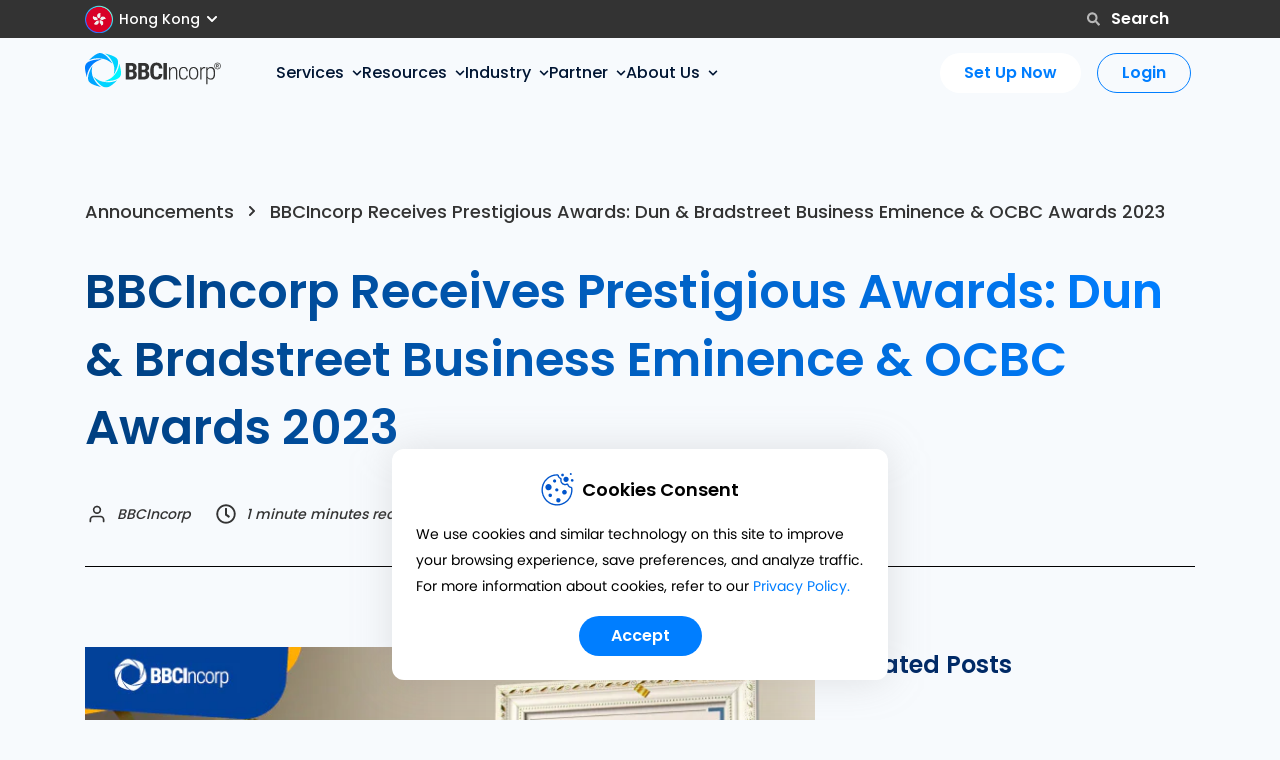

--- FILE ---
content_type: text/html
request_url: https://bbcincorp.com/hk/announcements/bbcincorp-receives-prestigious-awards-2023
body_size: 21500
content:
<!DOCTYPE html><html lang="en-hk" prefix="og: http://ogp.me/ns#"><head><link rel="profile" href="https://gmpg.org/xfn/11"/><link rel="icon" href="/favicon.ico" type="image/x-icon"/><link rel="apple-touch-icon" sizes="180x180" href="/apple-touch-icon.png"/><link rel="apple-touch-icon" href="/apple-touch-icon-57x57.png"/><link rel="manifest" href="/site.webmanifest"/><link rel="mask-icon" href="/safari-pinned-tab.svg" color="#5bbad5"/><meta name="msapplication-TileColor" content="#da532c"/><meta name="theme-color" content="#ffffff"/><meta name="msapplication-TileImage" content="/favicon.ico"/><link rel="preload" href="/assets/fonts/regular.woff2" as="font" type="font/woff2" crossorigin=""/><link rel="preload" href="/assets/fonts/500.woff2" as="font" type="font/woff2" crossorigin=""/><link rel="preload" href="/assets/fonts/600.woff2" as="font" type="font/woff2" crossorigin=""/><link rel="preload" href="/assets/fonts/700.woff2" as="font" type="font/woff2" crossorigin=""/><meta charSet="UTF-8"/><meta name="viewport" content="width=device-width, initial-scale=1, shrink-to-fit=no"/><meta name="facebook-domain-verification" content="t6ecnryhghaszvxhpm0phfa9oy6vgv"/><title>BBCIncorp Receives Prestigious Awards: Dun &amp; Bradstreet Business Eminence &amp; OCBC Awards 2023 | BBCIncorp - Hong Kong</title><meta name="description" content="Discover BBCIncorp&#x27;s latest achievement at the Dun &amp; Bradstreet Business Eminence Awards Singapore and the OCBC Valued Partner Award for 2022/2023."/><meta name="robots" content="follow, index, max-snippet:-1, max-video-preview:-1, max-image-preview:large"/><link rel="canonical" href="https://bbcincorp.com/sg/announcements/bbcincorp-receives-prestigious-awards-2023"/><meta property="og:locale" content="en_US"/><meta property="og:type" content="article"/><meta property="og:title" content="BBCIncorp Receives Prestigious Awards: Dun &amp; Bradstreet Business Eminence &amp; OCBC Awards 2023 | BBCIncorp - Hong Kong"/><meta property="og:description" content="Discover BBCIncorp&#x27;s latest achievement at the Dun &amp; Bradstreet Business Eminence Awards Singapore and the OCBC Valued Partner Award for 2022/2023."/><meta property="og:url" content="https://bbcincorp.com/sg/announcements/bbcincorp-receives-prestigious-awards-2023"/><meta property="og:site_name" content="BBCIncorp - Hong Kong"/><meta property="article:section" content="Announcements"/><meta property="og:image" content="https://bbcincorp.com/wp-content/uploads/sites/2/2023/12/BBCIncorp-prestigious-awards-2023.jpg"/><meta property="og:image:secure_url" content="https://bbcincorp.com/wp-content/uploads/sites/2/2023/12/BBCIncorp-prestigious-awards-2023.jpg"/><meta property="og:image:width" content="750"/><meta property="og:image:height" content="422"/><meta property="og:image:alt" content="BBCIncorp receives prestigious award 2023"/><meta property="og:image:type" content="image/jpeg"/><meta name="twitter:card" content="summary_large_image"/><meta name="twitter:title" content="BBCIncorp Receives Prestigious Awards: Dun &amp; Bradstreet Business Eminence &amp; OCBC Awards 2023 | BBCIncorp - Hong Kong"/><meta name="twitter:description" content="Discover BBCIncorp&#x27;s latest achievement at the Dun &amp; Bradstreet Business Eminence Awards Singapore and the OCBC Valued Partner Award for 2022/2023."/><meta name="twitter:image" content="https://bbcincorp.com/wp-content/uploads/sites/2/2023/12/BBCIncorp-prestigious-awards-2023.jpg"/><script type="application/ld+json" class="rank-math-schema-pro">{"@context":"https://schema.org","@graph":[{"@type":"Article","headline":"BBCIncorp Receives Prestigious Awards: Dun &amp; Bradstreet Business Eminence &amp; OCBC Awards 2023 | BBCIncorp - Hong Kong","url":"https://bbcincorp.com/sg/announcements/bbcincorp-receives-prestigious-awards-2023","datePublished":"2023-12-12T07:32:51+00:00","dateModified":"2023-12-12T07:32:51+00:00","author":{"@type":"Person","@id":"https://bbcincorp.com/sg/announcements/bbcincorp-receives-prestigious-awards-2023#author"},"publisher":{"@id":"https://bbcincorp.com/hk/#organization"},"description":"Discover BBCIncorp&#039;s latest achievement at the Dun &amp; Bradstreet Business Eminence Awards Singapore and the OCBC Valued Partner Award for 2022/2023.","name":"BBCIncorp Receives Prestigious Awards: Dun &amp; Bradstreet Business Eminence &amp; OCBC Awards 2023 | BBCIncorp - Hong Kong","@id":"https://bbcincorp.com/sg/announcements/bbcincorp-receives-prestigious-awards-2023#article","isPartOf":{"@id":"https://bbcincorp.com/sg/announcements/bbcincorp-receives-prestigious-awards-2023#webpage"},"image":{"@id":"https://bbcincorp.com/wp-content/uploads/sites/2/2023/12/BBCIncorp-prestigious-awards-2023.jpg"},"inLanguage":"en-US","mainEntityOfPage":{"@id":"https://bbcincorp.com/sg/announcements/bbcincorp-receives-prestigious-awards-2023#webpage"},"articleSection":"Announcements"},{"@type":"WebSite","@id":"https://bbcincorp.com/hk/#website","url":"https://bbcincorp.com/hk","name":"BBCIncorp - Hong Kong","publisher":{"@id":"https://bbcincorp.com/hk/#organization"},"inLanguage":"en-US"},{"@type":"ImageObject","@id":"https://bbcincorp.com/wp-content/uploads/sites/2/2023/12/BBCIncorp-prestigious-awards-2023.jpg","url":"https://bbcincorp.com/wp-content/uploads/sites/2/2023/12/BBCIncorp-prestigious-awards-2023.jpg","width":"750","height":"422","caption":"BBCIncorp receives prestigious award 2023","inLanguage":"en-US"},{"@type":"BreadcrumbList","@id":"https://bbcincorp.com/sg/announcements/bbcincorp-receives-prestigious-awards-2023#breadcrumb","itemListElement":[{"@type":"ListItem","position":"1","item":{"@id":"https://bbcincorp.com/hk","name":"Home"}},{"@type":"ListItem","position":"2","item":{"@id":"https://bbcincorp.com/hk/announcements","name":"Announcements"}},{"@type":"ListItem","position":"3","item":{"@id":"https://bbcincorp.com/hk/announcements/bbcincorp-receives-prestigious-awards-2023","name":"BBCIncorp Receives Prestigious Awards: Dun &amp; Bradstreet Business Eminence &amp; OCBC Awards 2023"}}]}]}</script><link rel="alternate" href="https://bbcincorp.com/hk/announcements/bbcincorp-receives-prestigious-awards-2023" hrefLang="en-hk"/><meta name="next-head-count" content="26"/><link rel="preload" href="/_next/static/css/f78e9797cb2aa359.css" as="style"/><link rel="stylesheet" href="/_next/static/css/f78e9797cb2aa359.css" data-n-g=""/><link rel="preload" href="/_next/static/css/8e10f51160730236.css" as="style"/><link rel="stylesheet" href="/_next/static/css/8e10f51160730236.css" data-n-p=""/><link rel="preload" href="/_next/static/css/6c7b8eb369381ecc.css" as="style"/><link rel="stylesheet" href="/_next/static/css/6c7b8eb369381ecc.css" data-n-p=""/><noscript data-n-css=""></noscript><script defer="" nomodule="" src="/_next/static/chunks/polyfills-5cd94c89d3acac5f.js"></script><script src="/_next/static/chunks/webpack-33a97313c1b24071.js" defer=""></script><script src="/_next/static/chunks/framework-cc679fb9b1813f2f.js" defer=""></script><script src="/_next/static/chunks/main-929741bfcb887ef3.js" defer=""></script><script src="/_next/static/chunks/pages/_app-7854e1dedf4e87aa.js" defer=""></script><script src="/_next/static/chunks/4406-86f0f81ac553a2e9.js" defer=""></script><script src="/_next/static/chunks/7536-443145d6fa8c89ca.js" defer=""></script><script src="/_next/static/chunks/2241-44a2b2dbc0ae3857.js" defer=""></script><script src="/_next/static/chunks/9068-9b9c31d466ca8544.js" defer=""></script><script src="/_next/static/chunks/6440-6a3b4e8b8459afd1.js" defer=""></script><script src="/_next/static/chunks/5935-fc14e2e7d7ada3c5.js" defer=""></script><script src="/_next/static/chunks/2622-7b91da8bf1d2d539.js" defer=""></script><script src="/_next/static/chunks/1102-6240bdf45cdec2e2.js" defer=""></script><script src="/_next/static/chunks/9653-28439d1dbe5548bf.js" defer=""></script><script src="/_next/static/chunks/6974-812fac176bd84e7f.js" defer=""></script><script src="/_next/static/chunks/5016-256c9de12696a71e.js" defer=""></script><script src="/_next/static/chunks/2314-35c0a671c2d19949.js" defer=""></script><script src="/_next/static/chunks/8898-83b22e251c3f8a0a.js" defer=""></script><script src="/_next/static/chunks/8043-df02c6726d3edb8a.js" defer=""></script><script src="/_next/static/chunks/976-6f752a0202278744.js" defer=""></script><script src="/_next/static/chunks/pages/hk/announcements/%5B...slug%5D-46669dbc8e5f5395.js" defer=""></script><script src="/_next/static/8v8k9Wm3CqX_hcJQ02I0t/_buildManifest.js" defer=""></script><script src="/_next/static/8v8k9Wm3CqX_hcJQ02I0t/_ssgManifest.js" defer=""></script><script src="/_next/static/8v8k9Wm3CqX_hcJQ02I0t/_middlewareManifest.js" defer=""></script></head><body class="box-border bg-bbc-main text-bbc-gray font-poppins"><noscript><iframe src="https://www.googletagmanager.com/ns.html?id=GTM-55ZGTZV" height="0" width="0" style="display:none;visibility:hidden"></iframe></noscript><div id="__next" data-reactroot=""><div><div class="bg-bbc-main"><header id="header-01" class="fixed left-0 top-0  z-50 w-full"><div class="hidden lg:block"><div class="bg-bbc-gray"><div class="container"><div class="row"><div class="col-12 flex items-center  justify-between" style="height:38px"><div><div class="relative "><div role="button" id="headlessui-listbox-button-undefined" aria-haspopup="true" aria-expanded="false"><div class=" flex items-center Index_listButton__jRuNV "><div class="h-7 w-7 flex-shrink-0"><img src="/assets/images/layout/flat-hk-layout.png" width="52" height="53" class="h-full w-full" alt="Hong Kong"/></div><p class="ml-1.5 flex-1 whitespace-nowrap text-sm font-medium leading-6 text-white">Hong Kong</p><div class="rotate-0  ml-1.5 text-xs transition-all duration-150 ease-linear"><svg stroke="currentColor" fill="currentColor" stroke-width="0" viewBox="0 0 448 512" class=" text-bbc-white" height="1em" width="1em" xmlns="http://www.w3.org/2000/svg"><path d="M207.029 381.476L12.686 187.132c-9.373-9.373-9.373-24.569 0-33.941l22.667-22.667c9.357-9.357 24.522-9.375 33.901-.04L224 284.505l154.745-154.021c9.379-9.335 24.544-9.317 33.901.04l22.667 22.667c9.373 9.373 9.373 24.569 0 33.941L240.971 381.476c-9.373 9.372-24.569 9.372-33.942 0z"></path></svg></div></div></div></div></div><div class="relative flex w-full items-center justify-center" style="height:38px"><div class="absolute w-full"><div class="inline-flex w-full items-center justify-end"><button class="leading-[26px] transition-all duration-200 disabled:select-none disabled:bg-bbc-neutral-700 disabled:hover:bg-bbc-neutral-700 inline-flex justify-center items-center font-semibold bg-bbc-brand-500 hover:bg-bbc-brand-600 rounded-full px-6 py-2 text-white border-0 border-none bg-transparent hover:bg-transparent text-bbc-neutral-600 font-normal outline-none" data-id="btn-base"><svg stroke="currentColor" fill="currentColor" stroke-width="0" viewBox="0 0 512 512" class="mr-2 font-semibold text-bbc-neutral-600" height="18" width="18" xmlns="http://www.w3.org/2000/svg"><path d="M505 442.7L405.3 343c-4.5-4.5-10.6-7-17-7H372c27.6-35.3 44-79.7 44-128C416 93.1 322.9 0 208 0S0 93.1 0 208s93.1 208 208 208c48.3 0 92.7-16.4 128-44v16.3c0 6.4 2.5 12.5 7 17l99.7 99.7c9.4 9.4 24.6 9.4 33.9 0l28.3-28.3c9.4-9.4 9.4-24.6.1-34zM208 336c-70.7 0-128-57.2-128-128 0-70.7 57.2-128 128-128 70.7 0 128 57.2 128 128 0 70.7-57.2 128-128 128z"></path></svg><span class="block w-full text-base">Search</span></button></div></div></div></div></div></div></div></div><nav id="default-navbar-01" class="fixed z-50 hidden h-auto w-full text-bbc-black  lg:block" style="top:38px"><div id="default-navbar-panel-01" class="flex items-center bg-transparent py-3 duration-150 ease-linear  " style="height:66px"><div class="container"><div class=" row items-center "><div class="flex h-11 items-center lg:col-auto xl:col-2"><a href="/hk" class="block h-9 cursor-pointer" style="width:136px"><div class="block"><img loading="eager" decoding="async" src="/assets/images/layout/logo_black-hk-layout.svg" alt="logo" width="139" height="37" class="h-full w-full"/></div></a></div><div class="mt-1 flex-1 xl:col-7 lg:px-4"><ul class="flex justify-start lg:gap-4 xl:gap-10 text-bbc-brand-900"><li class="text-hover-transform-x flex cursor-pointer items-center justify-center  text-sm hover:text-bbc-primary xl:text-base " title="Services"><span class="select-none font-medium lg:mr-1 xl:mr-2 ">Services</span><div class="  rotate-0   transition-all duration-150 ease-linear"><svg stroke="currentColor" fill="currentColor" stroke-width="0" viewBox="0 0 448 512" height="10" width="10" xmlns="http://www.w3.org/2000/svg"><path d="M207.029 381.476L12.686 187.132c-9.373-9.373-9.373-24.569 0-33.941l22.667-22.667c9.357-9.357 24.522-9.375 33.901-.04L224 284.505l154.745-154.021c9.379-9.335 24.544-9.317 33.901.04l22.667 22.667c9.373 9.373 9.373 24.569 0 33.941L240.971 381.476c-9.373 9.372-24.569 9.372-33.942 0z"></path></svg></div></li><li class="text-hover-transform-x flex cursor-pointer items-center justify-center text-sm hover:text-bbc-primary  xl:text-base " title="Resources"><span class=" mr-2 select-none font-medium ">Resources</span><div class="rotate-0  text-xs transition-all duration-150 ease-linear"><svg stroke="currentColor" fill="currentColor" stroke-width="0" viewBox="0 0 448 512" height="10" width="10" xmlns="http://www.w3.org/2000/svg"><path d="M207.029 381.476L12.686 187.132c-9.373-9.373-9.373-24.569 0-33.941l22.667-22.667c9.357-9.357 24.522-9.375 33.901-.04L224 284.505l154.745-154.021c9.379-9.335 24.544-9.317 33.901.04l22.667 22.667c9.373 9.373 9.373 24.569 0 33.941L240.971 381.476c-9.373 9.372-24.569 9.372-33.942 0z"></path></svg></div></li><li class="text-hover-transform-x flex cursor-pointer items-center justify-center  hover:text-bbc-primary " title="Industry"><span class=" mr-2 select-none font-medium ">Industry</span><div class="rotate-0  text-xs transition-all duration-150 ease-linear"><svg stroke="currentColor" fill="currentColor" stroke-width="0" viewBox="0 0 448 512" height="10" width="10" xmlns="http://www.w3.org/2000/svg"><path d="M207.029 381.476L12.686 187.132c-9.373-9.373-9.373-24.569 0-33.941l22.667-22.667c9.357-9.357 24.522-9.375 33.901-.04L224 284.505l154.745-154.021c9.379-9.335 24.544-9.317 33.901.04l22.667 22.667c9.373 9.373 9.373 24.569 0 33.941L240.971 381.476c-9.373 9.372-24.569 9.372-33.942 0z"></path></svg></div></li><li class=" text-hover-transform-x flex cursor-pointer items-center justify-center text-sm hover:text-bbc-primary xl:text-base"><span class=" select-none font-medium lg:mr-1 xl:mr-2 ">Partner</span><div class="rotate-0  text-xs transition-all duration-150 ease-linear"> <svg stroke="currentColor" fill="currentColor" stroke-width="0" viewBox="0 0 448 512" height="10" width="10" xmlns="http://www.w3.org/2000/svg"><path d="M207.029 381.476L12.686 187.132c-9.373-9.373-9.373-24.569 0-33.941l22.667-22.667c9.357-9.357 24.522-9.375 33.901-.04L224 284.505l154.745-154.021c9.379-9.335 24.544-9.317 33.901.04l22.667 22.667c9.373 9.373 9.373 24.569 0 33.941L240.971 381.476c-9.373 9.372-24.569 9.372-33.942 0z"></path></svg></div></li><li class="text-hover-transform-x flex cursor-pointer items-center justify-center text-sm hover:text-bbc-primary xl:text-base" title="About Us"><span class=" select-none font-medium lg:mr-1 xl:mr-2 ">About Us</span><div class="rotate-0  text-xs transition-all duration-150 ease-linear"> <svg stroke="currentColor" fill="currentColor" stroke-width="0" viewBox="0 0 448 512" height="10" width="10" xmlns="http://www.w3.org/2000/svg"><path d="M207.029 381.476L12.686 187.132c-9.373-9.373-9.373-24.569 0-33.941l22.667-22.667c9.357-9.357 24.522-9.375 33.901-.04L224 284.505l154.745-154.021c9.379-9.335 24.544-9.317 33.901.04l22.667 22.667c9.373 9.373 9.373 24.569 0 33.941L240.971 381.476c-9.373 9.372-24.569 9.372-33.942 0z"></path></svg></div></li></ul></div><div class="self-end lg:col-auto xl:col-3"><div class="flex items-center"><a href="/onboarding/register" class="inline-block  rounded-full  px-6 py-2 font-semibold transition-all  lg:mr-3 xl:mr-4 bg-bbc-white text-bbc-primary hover:bg-bbc-brand-600 hover:text-bbc-white ">Set Up Now</a><a href="https://dashboard.bbcincorp.com/auth/login" class=" rounded-full  border bg-transparent px-6 py-[7px] font-semibold transition-all hover:border-bbc-secondary-100  hover:bg-bbc-secondary-100 hover:text-bbc-white border-bbc-primary  text-bbc-primary ">Login</a></div></div></div></div></div><div id="menu-01" class="hidden"><div class="container"><div hidden="" style="display:none"><div class="    hidden"><div class="row"><div class="shadowMenu  col-10 m-auto  mt-5  justify-between rounded-[10px] bg-bbc-white py-[30px] pr-0 "><div class="scrollMegaMenu pr-4"><div class="col  pt-4 first:pt-0 last:pb-0"><div class=" max-w-[100%] cursor-pointer overflow-x-hidden"><div class="group"><a rel="dofollow" href="/hk/company-incorporation" data-id="link-router"><div class="flex"><div class="inline-block"><img loading="lazy" decoding="async" src="/assets/images/layout/services1-layout.svg" alt="Company Incorporation" width="36" height="36" class="mr-4"/></div><div class="border-b border-bbc-silver w-full pb-4 "><div class="flex items-center "><h4 class="inline-block pb-1 pt-1 text-lg  font-semibold uppercase tracking-[0.25px] text-bbc-brand-800  group-hover:text-bbc-primary group-hover:transition-all group-hover:duration-75 group-hover:ease-linear ">Company Incorporation</h4><div class="hidden group-hover:block "><svg stroke="currentColor" fill="none" stroke-width="0" viewBox="0 0 24 24" class=" ml-2 text-bbc-primary  transition-all duration-75 ease-linear" height="16" width="16" xmlns="http://www.w3.org/2000/svg"><path stroke-linecap="round" stroke-linejoin="round" stroke-width="2" d="M13 5l7 7-7 7M5 5l7 7-7 7"></path></svg></div></div><p class="text-sm tracking-[0.25px]  text-bbc-neutral-800 group-hover:text-bbc-black xl:text-base">Register your business with digital first-solutions and industry expertise</p></div></div></a></div></div></div><div class="col  pt-4 first:pt-0 last:pb-0"><div class=" max-w-[100%] cursor-pointer overflow-x-hidden"><div class="group"><a rel="dofollow" href="/hk/open-bank-account" data-id="link-router"><div class="flex"><div class="inline-block"><img loading="lazy" decoding="async" src="/assets/images/layout/services2-layout.svg" alt="Open Bank Account" width="36" height="36" class="mr-4"/></div><div class="border-b border-bbc-silver w-full pb-4 "><div class="flex items-center "><h4 class="inline-block pb-1 pt-1 text-lg  font-semibold uppercase tracking-[0.25px] text-bbc-brand-800  group-hover:text-bbc-primary group-hover:transition-all group-hover:duration-75 group-hover:ease-linear ">Open Bank Account</h4><div class="hidden group-hover:block "><svg stroke="currentColor" fill="none" stroke-width="0" viewBox="0 0 24 24" class=" ml-2 text-bbc-primary  transition-all duration-75 ease-linear" height="16" width="16" xmlns="http://www.w3.org/2000/svg"><path stroke-linecap="round" stroke-linejoin="round" stroke-width="2" d="M13 5l7 7-7 7M5 5l7 7-7 7"></path></svg></div></div><p class="text-sm tracking-[0.25px]  text-bbc-neutral-800 group-hover:text-bbc-black xl:text-base">We can help connect your business with local banks and other digital-based alternatives</p></div></div></a></div></div></div><div class="col  pt-4 first:pt-0 last:pb-0"><div class=" max-w-[100%] cursor-pointer overflow-x-hidden"><div class="group"><a rel="dofollow" href="/hk/accounting-and-auditing" data-id="link-router"><div class="flex"><div class="inline-block"><img loading="lazy" decoding="async" src="/assets/images/layout/services3-layout.svg" alt="Accounting, Auditing &amp; Tax Filing" width="36" height="36" class="mr-4"/></div><div class="border-b border-bbc-silver w-full pb-4 "><div class="flex items-center "><h4 class="inline-block pb-1 pt-1 text-lg  font-semibold uppercase tracking-[0.25px] text-bbc-brand-800  group-hover:text-bbc-primary group-hover:transition-all group-hover:duration-75 group-hover:ease-linear ">Accounting, Auditing &amp; Tax Filing</h4><div class="hidden group-hover:block "><svg stroke="currentColor" fill="none" stroke-width="0" viewBox="0 0 24 24" class=" ml-2 text-bbc-primary  transition-all duration-75 ease-linear" height="16" width="16" xmlns="http://www.w3.org/2000/svg"><path stroke-linecap="round" stroke-linejoin="round" stroke-width="2" d="M13 5l7 7-7 7M5 5l7 7-7 7"></path></svg></div></div><p class="text-sm tracking-[0.25px]  text-bbc-neutral-800 group-hover:text-bbc-black xl:text-base">Fulfill annual reporting requirements with outsourced accounting and auditing activities</p></div></div></a></div></div></div><div class="col  pt-4 first:pt-0 last:pb-0"><div class=" max-w-[100%] cursor-pointer overflow-x-hidden"><div class="group"><a rel="dofollow" href="/hk/company-secretary" data-id="link-router"><div class="flex"><div class="inline-block"><img loading="lazy" decoding="async" src="/assets/images/layout/services4-layout.svg" alt="Company Secretary" width="36" height="36" class="mr-4"/></div><div class="border-b border-bbc-silver w-full pb-4 "><div class="flex items-center "><h4 class="inline-block pb-1 pt-1 text-lg  font-semibold uppercase tracking-[0.25px] text-bbc-brand-800  group-hover:text-bbc-primary group-hover:transition-all group-hover:duration-75 group-hover:ease-linear ">Company Secretary</h4><div class="hidden group-hover:block "><svg stroke="currentColor" fill="none" stroke-width="0" viewBox="0 0 24 24" class=" ml-2 text-bbc-primary  transition-all duration-75 ease-linear" height="16" width="16" xmlns="http://www.w3.org/2000/svg"><path stroke-linecap="round" stroke-linejoin="round" stroke-width="2" d="M13 5l7 7-7 7M5 5l7 7-7 7"></path></svg></div></div><p class="text-sm tracking-[0.25px]  text-bbc-neutral-800 group-hover:text-bbc-black xl:text-base">Integrated entity management services; we organize and manage your compliance obligations</p></div></div></a></div></div></div><div class="col  pt-4 first:pt-0 last:pb-0"><div class=" max-w-[100%] cursor-pointer overflow-x-hidden"><div class="group"><a rel="dofollow" href="/hk/merchant-account-consulting" data-id="link-router"><div class="flex"><div class="inline-block"><img loading="lazy" decoding="async" src="/assets/icons/headset.svg" alt="Merchant Account Consulting" width="36" height="36" class="mr-4"/></div><div class="border-b border-bbc-silver w-full pb-4 "><div class="flex items-center "><h4 class="inline-block pb-1 pt-1 text-lg  font-semibold uppercase tracking-[0.25px] text-bbc-brand-800  group-hover:text-bbc-primary group-hover:transition-all group-hover:duration-75 group-hover:ease-linear ">Merchant Account Consulting</h4><div class="hidden group-hover:block "><svg stroke="currentColor" fill="none" stroke-width="0" viewBox="0 0 24 24" class=" ml-2 text-bbc-primary  transition-all duration-75 ease-linear" height="16" width="16" xmlns="http://www.w3.org/2000/svg"><path stroke-linecap="round" stroke-linejoin="round" stroke-width="2" d="M13 5l7 7-7 7M5 5l7 7-7 7"></path></svg></div></div><p class="text-sm tracking-[0.25px]  text-bbc-neutral-800 group-hover:text-bbc-black xl:text-base">Reach more customers and convert more sales with your own merchant account</p></div></div></a></div></div></div><div class="col  pt-4 first:pt-0 last:pb-0"><div class=" max-w-[100%] cursor-pointer overflow-x-hidden"><div class="group"><a rel="dofollow" href="/hk/ecommerce-solutions" data-id="link-router"><div class="flex"><div class="inline-block"><img loading="lazy" decoding="async" src="/assets/icons/e-commerce-solutions.svg" alt="E-COMMERCE SOLUTIONS" width="36" height="36" class="mr-4"/></div><div class=""><div class="flex items-center "><h4 class="inline-block pb-1 pt-1 text-lg  font-semibold uppercase tracking-[0.25px] text-bbc-brand-800  group-hover:text-bbc-primary group-hover:transition-all group-hover:duration-75 group-hover:ease-linear ">E-COMMERCE SOLUTIONS</h4><div class="hidden group-hover:block "><svg stroke="currentColor" fill="none" stroke-width="0" viewBox="0 0 24 24" class=" ml-2 text-bbc-primary  transition-all duration-75 ease-linear" height="16" width="16" xmlns="http://www.w3.org/2000/svg"><path stroke-linecap="round" stroke-linejoin="round" stroke-width="2" d="M13 5l7 7-7 7M5 5l7 7-7 7"></path></svg></div></div><p class="text-sm tracking-[0.25px]  text-bbc-neutral-800 group-hover:text-bbc-black xl:text-base">Unlock new markets with e-commerce solutions tailored for global enterprises</p></div></div></a></div></div></div></div></div></div></div></div><div hidden="" style="display:none"><div class="   hidden  grid place-content-center"><div class="shadowMenu  mt-5 grid w-fit max-w-screen-sm grid-flow-col divide-x-2 divide-bbc-silver rounded-[10px] bg-white py-6"><div class=" group px-6"><div class="mb-4 w-9 h-9 grid place-content-center "><img loading="lazy" decoding="async" src="/assets/icons/chat-info.svg" alt="About US"/></div><a href="/hk/about-us" data-id="link-router"><p class="mb-2 text-lg font-semibold uppercase text-bbc-brand-800 transition-all duration-100 ease-linear group-hover:text-bbc-primary">About US<svg stroke="currentColor" fill="none" stroke-width="0" viewBox="0 0 24 24" class="mb-1 ml-2 hidden text-bbc-primary group-hover:inline-block" height="16" width="16" xmlns="http://www.w3.org/2000/svg"><path stroke-linecap="round" stroke-linejoin="round" stroke-width="2" d="M13 5l7 7-7 7M5 5l7 7-7 7"></path></svg></p><div class="text-bbc-neutral-700">Learn about our vision, values, achievement and more</div></a></div><div class=" group px-6"><div class="mb-4 w-9 h-9 grid place-content-center "><img loading="lazy" decoding="async" src="/assets/icons/global-expansion.svg" alt="International Expansion"/></div><a href="/hk/international-expansion" data-id="link-router"><p class="mb-2 text-lg font-semibold uppercase text-bbc-brand-800 transition-all duration-100 ease-linear group-hover:text-bbc-primary">International Expansion<svg stroke="currentColor" fill="none" stroke-width="0" viewBox="0 0 24 24" class="mb-1 ml-2 hidden text-bbc-primary group-hover:inline-block" height="16" width="16" xmlns="http://www.w3.org/2000/svg"><path stroke-linecap="round" stroke-linejoin="round" stroke-width="2" d="M13 5l7 7-7 7M5 5l7 7-7 7"></path></svg></p><div class="text-bbc-neutral-700">Opportunities await in Asia. Expand your horizons today</div></a></div></div></div></div><div hidden="" style="display:none"><div class="   hidden  grid place-content-center"><div class="shadowMenu mt-5 grid w-fit grid-cols-2 divide-x-2 divide-bbc-silver rounded-[10px] bg-white py-6 lg:w-[640px]"><div class=" group px-6"><div class="mb-4 w-9 h-9 grid place-content-center "><img loading="lazy" decoding="async" src="/assets/icons/become-our-partner.svg" alt="Become our partner"/></div><a href="/hk/become-our-partner" data-id="link-router"><p class="mb-2 text-lg font-semibold uppercase text-bbc-brand-800 transition-all duration-100 ease-linear group-hover:text-bbc-primary">Become our partner<svg stroke="currentColor" fill="none" stroke-width="0" viewBox="0 0 24 24" class="mb-1 ml-2 hidden text-bbc-primary group-hover:inline-block" height="16" width="16" xmlns="http://www.w3.org/2000/svg"><path stroke-linecap="round" stroke-linejoin="round" stroke-width="2" d="M13 5l7 7-7 7M5 5l7 7-7 7"></path></svg></p><div class="text-bbc-neutral-700"></div></a></div><div class=" group px-6"><div class="mb-4 w-9 h-9 grid place-content-center "><img loading="lazy" decoding="async" src="/assets/icons/solutions-partner.svg" alt="Solutions partner"/></div><a href="/hk/solutions-partner" data-id="link-router"><p class="mb-2 text-lg font-semibold uppercase text-bbc-brand-800 transition-all duration-100 ease-linear group-hover:text-bbc-primary">Solutions partner<svg stroke="currentColor" fill="none" stroke-width="0" viewBox="0 0 24 24" class="mb-1 ml-2 hidden text-bbc-primary group-hover:inline-block" height="16" width="16" xmlns="http://www.w3.org/2000/svg"><path stroke-linecap="round" stroke-linejoin="round" stroke-width="2" d="M13 5l7 7-7 7M5 5l7 7-7 7"></path></svg></p><div class="text-bbc-neutral-700"></div></a></div></div></div></div><div hidden="" style="display:none"><div class="   hidden"><div class="shadowMenu scrollMegaMenu mt-5 rounded-xl bg-bbc-white px-4 py-6"><div class="grid grid-cols-2 gap-x-[30px]"><div class="group border-r border-[#B5B5C3] py-4 px-6"><a rel="dofollow" href="/hk/resources-hub" class="group" data-id="link-router"><p class="mb-2 text-xl font-semibold uppercase text-bbc-brand-800 transition-all duration-200 group-hover:text-bbc-primary">Resource hub</p><p>Sometimes a small piece of advice can change your life. We&#x27;re all about sharing that life-changing advice to businesses and entrepreneurs around the world.</p><div class=" mt-4 flex w-fit items-center"><p class="font-medium text-bbc-primary group-hover:text-bbc-brand-800 group-hover:transition-all group-hover:duration-75 group-hover:ease-linear">Learn more</p><svg stroke="currentColor" fill="currentColor" stroke-width="0" viewBox="0 0 448 512" class="ml-2 text-bbc-primary transition-all duration-75  ease-linear group-hover:text-bbc-brand-800" height="16" width="16" xmlns="http://www.w3.org/2000/svg"><path d="M190.5 66.9l22.2-22.2c9.4-9.4 24.6-9.4 33.9 0L441 239c9.4 9.4 9.4 24.6 0 33.9L246.6 467.3c-9.4 9.4-24.6 9.4-33.9 0l-22.2-22.2c-9.5-9.5-9.3-25 .4-34.3L311.4 296H24c-13.3 0-24-10.7-24-24v-32c0-13.3 10.7-24 24-24h287.4L190.9 101.2c-9.8-9.3-10-24.8-.4-34.3z"></path></svg></div></a></div><div class="grid grid-cols-2 gap-x-[30px]"><a href="/hk/articles" class="group border-b border-[#B5B5C3] pb-6" data-id="link-router"><div class="mb-2 flex items-center"><div class="inline-block"><img loading="lazy" decoding="async" src="/assets/images/layout/resources1-layout.svg" alt="resources-items" width="36" height="36"/></div><span class="ml-2 text-base font-semibold text-bbc-brand-800 group-hover:text-bbc-primary">Articles</span><div class="hidden group-hover:block "><svg stroke="currentColor" fill="none" stroke-width="0" viewBox="0 0 24 24" class="ml-1 text-bbc-primary transition-all duration-75 ease-linear" height="16" width="16" xmlns="http://www.w3.org/2000/svg"><path stroke-linecap="round" stroke-linejoin="round" stroke-width="2" d="M13 5l7 7-7 7M5 5l7 7-7 7"></path></svg></div></div><p class="text-base leading-[26px] text-bbc-neutral-800">Make informed decisions with news and insights</p></a><a href="/hk/news" class="group border-b border-[#B5B5C3] pb-6" data-id="link-router"><div class="mb-2 flex items-center"><div class="inline-block"><img loading="lazy" decoding="async" src="/assets/images/layout/resources2-layout.svg" alt="resources-items" width="36" height="36"/></div><span class="ml-2 text-base font-semibold text-bbc-brand-800 group-hover:text-bbc-primary">News</span><div class="hidden group-hover:block "><svg stroke="currentColor" fill="none" stroke-width="0" viewBox="0 0 24 24" class="ml-1 text-bbc-primary transition-all duration-75 ease-linear" height="16" width="16" xmlns="http://www.w3.org/2000/svg"><path stroke-linecap="round" stroke-linejoin="round" stroke-width="2" d="M13 5l7 7-7 7M5 5l7 7-7 7"></path></svg></div></div><p class="text-base leading-[26px] text-bbc-neutral-800">Catch up on the latest business news and updates</p></a><a href="/hk/resources-hub#guides" class="group pt-6" data-id="link-router"><div class="mb-2 flex items-center"><div class="inline-block"><img loading="lazy" decoding="async" src="/assets/images/layout/resources4-layout.svg" alt="resources-items" width="36" height="36"/></div><span class="ml-2 text-base font-semibold text-bbc-brand-800 group-hover:text-bbc-primary">Guide</span><div class="hidden group-hover:block "><svg stroke="currentColor" fill="none" stroke-width="0" viewBox="0 0 24 24" class="ml-1 text-bbc-primary transition-all duration-75 ease-linear" height="16" width="16" xmlns="http://www.w3.org/2000/svg"><path stroke-linecap="round" stroke-linejoin="round" stroke-width="2" d="M13 5l7 7-7 7M5 5l7 7-7 7"></path></svg></div></div><p class="text-base leading-[26px] text-bbc-neutral-800">Access insightful resources on company formation</p></a><a href="/hk/resources-hub#tools" class="group pt-6" data-id="link-router"><div class="mb-2 flex items-center"><div class="inline-block"><img loading="lazy" decoding="async" src="/assets/images/layout/resources-tools-layout.svg" alt="resources-items" width="36" height="36"/></div><span class="ml-2 text-base font-semibold text-bbc-brand-800 group-hover:text-bbc-primary">Tools</span><div class="hidden group-hover:block "><svg stroke="currentColor" fill="none" stroke-width="0" viewBox="0 0 24 24" class="ml-1 text-bbc-primary transition-all duration-75 ease-linear" height="16" width="16" xmlns="http://www.w3.org/2000/svg"><path stroke-linecap="round" stroke-linejoin="round" stroke-width="2" d="M13 5l7 7-7 7M5 5l7 7-7 7"></path></svg></div></div><p class="text-base leading-[26px] text-bbc-neutral-800">Innovative tools designed to simplify your tasks</p></a></div></div></div></div></div><div hidden="" style="display:none"><div class="   hidden"><div class="shadowMenu mt-5 rounded-xl bg-bbc-white p-[30px]"><div class="grid grid-cols-3 gap-x-6"><div class="group border-r border-[#B5B5C3] pr-6"><p class="mb-2 text-xl font-semibold uppercase text-bbc-brand-800 transition-all duration-200">Business Industries &amp; Professions</p><p>Unlock the ideal industry-focused services for your business needs.</p></div><div class="col-span-2 grid grid-cols-3 gap-y-[32px]"><a href="/hk/company-incorporation/ecommerce" class="group flex items-center" data-id="link-router"><div class="flex items-center"><div class="flex h-9 w-9 min-w-9 items-center justify-center rounded-full bg-[#F4F9FF]"><div class="inline-block"><img loading="lazy" decoding="async" src="/assets/icons/ecommerce.svg" alt="resources-items" width="22" height="22"/></div></div><span class="ml-2 text-base font-semibold text-bbc-brand-800 group-hover:text-bbc-primary">E-commerce</span><div class="hidden group-hover:block"><svg stroke="currentColor" fill="none" stroke-width="0" viewBox="0 0 24 24" class="ml-1 text-bbc-primary transition-all duration-75 ease-linear" height="16" width="16" xmlns="http://www.w3.org/2000/svg"><path stroke-linecap="round" stroke-linejoin="round" stroke-width="2" d="M13 5l7 7-7 7M5 5l7 7-7 7"></path></svg></div></div></a><a href="/hk/company-incorporation/healthcare" class="group flex items-center" data-id="link-router"><div class="flex items-center"><div class="flex h-9 w-9 min-w-9 items-center justify-center rounded-full bg-[#F4F9FF]"><div class="inline-block"><img loading="lazy" decoding="async" src="/assets/icons/healthcare.svg" alt="resources-items" width="22" height="22"/></div></div><span class="ml-2 text-base font-semibold text-bbc-brand-800 group-hover:text-bbc-primary">Healthcare</span><div class="hidden group-hover:block"><svg stroke="currentColor" fill="none" stroke-width="0" viewBox="0 0 24 24" class="ml-1 text-bbc-primary transition-all duration-75 ease-linear" height="16" width="16" xmlns="http://www.w3.org/2000/svg"><path stroke-linecap="round" stroke-linejoin="round" stroke-width="2" d="M13 5l7 7-7 7M5 5l7 7-7 7"></path></svg></div></div></a><a href="/hk/company-incorporation/cosmetics" class="group flex items-center" data-id="link-router"><div class="flex items-center"><div class="flex h-9 w-9 min-w-9 items-center justify-center rounded-full bg-[#F4F9FF]"><div class="inline-block"><img loading="lazy" decoding="async" src="/assets/icons/user-headset.svg" alt="resources-items" width="22" height="22"/></div></div><span class="ml-2 text-base font-semibold text-bbc-brand-800 group-hover:text-bbc-primary">Cosmetics &<br class='hidden lg:block'/> Personal Care</span><div class="hidden group-hover:block"><svg stroke="currentColor" fill="none" stroke-width="0" viewBox="0 0 24 24" class="ml-1 text-bbc-primary transition-all duration-75 ease-linear" height="16" width="16" xmlns="http://www.w3.org/2000/svg"><path stroke-linecap="round" stroke-linejoin="round" stroke-width="2" d="M13 5l7 7-7 7M5 5l7 7-7 7"></path></svg></div></div></a><a href="/hk/company-incorporation/retail" class="group flex items-center" data-id="link-router"><div class="flex items-center"><div class="flex h-9 w-9 min-w-9 items-center justify-center rounded-full bg-[#F4F9FF]"><div class="inline-block"><img loading="lazy" decoding="async" src="/assets/icons/two-bags.svg" alt="resources-items" width="22" height="22"/></div></div><span class="ml-2 text-base font-semibold text-bbc-brand-800 group-hover:text-bbc-primary">Retail</span><div class="hidden group-hover:block"><svg stroke="currentColor" fill="none" stroke-width="0" viewBox="0 0 24 24" class="ml-1 text-bbc-primary transition-all duration-75 ease-linear" height="16" width="16" xmlns="http://www.w3.org/2000/svg"><path stroke-linecap="round" stroke-linejoin="round" stroke-width="2" d="M13 5l7 7-7 7M5 5l7 7-7 7"></path></svg></div></div></a><a href="/hk/company-incorporation/technology" class="group flex items-center" data-id="link-router"><div class="flex items-center"><div class="flex h-9 w-9 min-w-9 items-center justify-center rounded-full bg-[#F4F9FF]"><div class="inline-block"><img loading="lazy" decoding="async" src="/assets/icons/maintenance.svg" alt="resources-items" width="22" height="22"/></div></div><span class="ml-2 text-base font-semibold text-bbc-brand-800 group-hover:text-bbc-primary">Technology</span><div class="hidden group-hover:block"><svg stroke="currentColor" fill="none" stroke-width="0" viewBox="0 0 24 24" class="ml-1 text-bbc-primary transition-all duration-75 ease-linear" height="16" width="16" xmlns="http://www.w3.org/2000/svg"><path stroke-linecap="round" stroke-linejoin="round" stroke-width="2" d="M13 5l7 7-7 7M5 5l7 7-7 7"></path></svg></div></div></a><a href="/hk/company-incorporation/travel" class="group flex items-center" data-id="link-router"><div class="flex items-center"><div class="flex h-9 w-9 min-w-9 items-center justify-center rounded-full bg-[#F4F9FF]"><div class="inline-block"><img loading="lazy" decoding="async" src="/assets/icons/plane.svg" alt="resources-items" width="22" height="22"/></div></div><span class="ml-2 text-base font-semibold text-bbc-brand-800 group-hover:text-bbc-primary">Travel & Hospitality</span><div class="hidden group-hover:block"><svg stroke="currentColor" fill="none" stroke-width="0" viewBox="0 0 24 24" class="ml-1 text-bbc-primary transition-all duration-75 ease-linear" height="16" width="16" xmlns="http://www.w3.org/2000/svg"><path stroke-linecap="round" stroke-linejoin="round" stroke-width="2" d="M13 5l7 7-7 7M5 5l7 7-7 7"></path></svg></div></div></a><a href="/hk/company-incorporation/finance" class="group flex items-center" data-id="link-router"><div class="flex items-center"><div class="flex h-9 w-9 min-w-9 items-center justify-center rounded-full bg-[#F4F9FF]"><div class="inline-block"><img loading="lazy" decoding="async" src="/assets/icons/column-chart.svg" alt="resources-items" width="22" height="22"/></div></div><span class="ml-2 text-base font-semibold text-bbc-brand-800 group-hover:text-bbc-primary">Finances</span><div class="hidden group-hover:block"><svg stroke="currentColor" fill="none" stroke-width="0" viewBox="0 0 24 24" class="ml-1 text-bbc-primary transition-all duration-75 ease-linear" height="16" width="16" xmlns="http://www.w3.org/2000/svg"><path stroke-linecap="round" stroke-linejoin="round" stroke-width="2" d="M13 5l7 7-7 7M5 5l7 7-7 7"></path></svg></div></div></a><a href="/hk/company-incorporation/education" class="group flex items-center" data-id="link-router"><div class="flex items-center"><div class="flex h-9 w-9 min-w-9 items-center justify-center rounded-full bg-[#F4F9FF]"><div class="inline-block"><img loading="lazy" decoding="async" src="/assets/icons/education.svg" alt="resources-items" width="22" height="22"/></div></div><span class="ml-2 text-base font-semibold text-bbc-brand-800 group-hover:text-bbc-primary">Education</span><div class="hidden group-hover:block"><svg stroke="currentColor" fill="none" stroke-width="0" viewBox="0 0 24 24" class="ml-1 text-bbc-primary transition-all duration-75 ease-linear" height="16" width="16" xmlns="http://www.w3.org/2000/svg"><path stroke-linecap="round" stroke-linejoin="round" stroke-width="2" d="M13 5l7 7-7 7M5 5l7 7-7 7"></path></svg></div></div></a><a href="/hk/company-incorporation/trading" class="group flex items-center" data-id="link-router"><div class="flex items-center"><div class="flex h-9 w-9 min-w-9 items-center justify-center rounded-full bg-[#F4F9FF]"><div class="inline-block"><img loading="lazy" decoding="async" src="/assets/icons/hand-money.svg" alt="resources-items" width="22" height="22"/></div></div><span class="ml-2 text-base font-semibold text-bbc-brand-800 group-hover:text-bbc-primary">Trading</span><div class="hidden group-hover:block"><svg stroke="currentColor" fill="none" stroke-width="0" viewBox="0 0 24 24" class="ml-1 text-bbc-primary transition-all duration-75 ease-linear" height="16" width="16" xmlns="http://www.w3.org/2000/svg"><path stroke-linecap="round" stroke-linejoin="round" stroke-width="2" d="M13 5l7 7-7 7M5 5l7 7-7 7"></path></svg></div></div></a></div></div></div></div></div></div></div></nav><nav class="shadowMenu fixed left-0 top-0 z-50 block   w-full overflow-y-auto overflow-x-hidden bg-white p-0  text-bbc-black lg:hidden" style="max-height:90%"><div class="container"><div class="relative"><div class="flex  items-center justify-between  py-4"><a href="/hk" class="block h-9  cursor-pointer" data-id="link-router" style="width:136px"><div class="inline-block"><img loading="eager" decoding="async" src="/assets/images/layout/logo_black-hk-layout.svg" alt="logo" width="136" height="37" class="logo webpexpress-processed"/></div></a><button class="flex h-7 cursor-pointer flex-col justify-around border-0 bg-transparent p-0 outline-none focus:outline-none"><span style="transform-origin:1px" class="block h-0.5 w-7 rounded-sm bg-bbc-brand-800 "></span><span style="transform-origin:1px" class="block h-0.5 w-7 rounded-sm  bg-bbc-brand-800 "></span><span style="transform-origin:1px" class="block h-0.5 w-7 rounded-sm bg-bbc-brand-800  "></span></button></div></div></div></nav></header><main><div id="indicator" class="Index_indicator__7QrvS"><div class="h-1 origin-left scale-0 bg-bbc-brand-500 opacity-100" style="transform:scale(100, 1)"></div></div><section id="banner"><div class="container"><div class="pt-28  lg:pt-[198px]"><div data-id="breadcrumb" class="mb-6 lg:mb-8"><div class="text-center lg:text-left"><div class="inline"><a href="/hk/announcements" class="text-sm lg:text-lg font-medium capitalize hover:text-bbc-secondary-100 " data-id="link-router">Announcements</a></div><div class="inline"><span class="mx-3 align-top"><svg stroke="currentColor" fill="currentColor" stroke-width="0" viewBox="0 0 320 512" class="inline text-xs" height="1em" width="1em" xmlns="http://www.w3.org/2000/svg"><path d="M285.476 272.971L91.132 467.314c-9.373 9.373-24.569 9.373-33.941 0l-22.667-22.667c-9.357-9.357-9.375-24.522-.04-33.901L188.505 256 34.484 101.255c-9.335-9.379-9.317-24.544.04-33.901l22.667-22.667c9.373-9.373 24.569-9.373 33.941 0L285.475 239.03c9.373 9.372 9.373 24.568.001 33.941z"></path></svg></span><span class="text-sm lg:text-lg font-medium capitalize ">BBCIncorp Receives Prestigious Awards: Dun & Bradstreet Business Eminence & OCBC Awards 2023</span></div></div></div><h1 data-id="title-cpn" class=" banner-title-default-color banner-default-title mb-6 lg:mb-10">BBCIncorp Receives Prestigious Awards: Dun &amp; Bradstreet Business Eminence &amp; OCBC Awards 2023</h1><div class=" min-h-[64px] border-black text-center text-sm lg:flex lg:border-b lg:pb-10 lg:text-left "><div class=" mr-6  inline-flex items-center"><svg stroke="currentColor" fill="none" stroke-width="2" viewBox="0 0 24 24" stroke-linecap="round" stroke-linejoin="round" class="mr-2 p-0.5" height="24" width="24" xmlns="http://www.w3.org/2000/svg"><path d="M20 21v-2a4 4 0 0 0-4-4H8a4 4 0 0 0-4 4v2"></path><circle cx="12" cy="7" r="4"></circle></svg><i class="font-medium"><a href="/author/bbcincorp-content-team">BBCIncorp</a></i></div><div class="mr-6 hidden items-center lg:inline-flex"><svg stroke="currentColor" fill="currentColor" stroke-width="0" viewBox="0 0 512 512" class="mr-2 p-0.5" height="24" width="24" xmlns="http://www.w3.org/2000/svg"><path d="M256 8C119 8 8 119 8 256s111 248 248 248 248-111 248-248S393 8 256 8zm0 448c-110.5 0-200-89.5-200-200S145.5 56 256 56s200 89.5 200 200-89.5 200-200 200zm61.8-104.4l-84.9-61.7c-3.1-2.3-4.9-5.9-4.9-9.7V116c0-6.6 5.4-12 12-12h32c6.6 0 12 5.4 12 12v141.7l66.8 48.6c5.4 3.9 6.5 11.4 2.6 16.8L334.6 349c-3.9 5.3-11.4 6.5-16.8 2.6z"></path></svg> <i class="font-medium">1 minute<!-- --> <!-- -->minutes read</i></div><div class="inline-flex items-center lg:mr-6"><svg stroke="currentColor" fill="none" stroke-width="2" viewBox="0 0 24 24" stroke-linecap="round" stroke-linejoin="round" class="mr-2 p-0.5" height="24" width="24" xmlns="http://www.w3.org/2000/svg"><rect x="3" y="4" width="18" height="18" rx="2" ry="2"></rect><line x1="16" y1="2" x2="16" y2="6"></line><line x1="8" y1="2" x2="8" y2="6"></line><line x1="3" y1="10" x2="21" y2="10"></line></svg><i class="font-medium">Dec 12, 2023</i></div><div class="mt-2 items-center text-center font-medium lg:mt-0 lg:flex lg:text-left">Last Updated on<!-- --> <!-- -->Dec 12, 2023</div></div></div></div></section><section><div class="container"><div class="row"><div class="lg:col-8" id="post-content"><div class="hidden md:block w-full h-auto mb-10"><picture><source type="image/webp" srcSet="https://bbcincorp.com/wp-content/uploads/sites/2/2023/12/BBCIncorp-prestigious-awards-2023.jpg.webp 750w, https://bbcincorp.com/wp-content/uploads/sites/2/2023/12/BBCIncorp-prestigious-awards-2023-425x239.jpg.webp 425w, https://bbcincorp.com/wp-content/uploads/sites/2/2023/12/BBCIncorp-prestigious-awards-2023-375x211.jpg.webp 375w" sizes="(max-width: 750px) 100vw, 750px" class=" w-full "/><img class=" w-full " loading="null" decoding="async" src="https://bbcincorp.com/wp-content/uploads/sites/2/2023/12/BBCIncorp-prestigious-awards-2023.jpg" srcSet="https://bbcincorp.com/wp-content/uploads/sites/2/2023/12/BBCIncorp-prestigious-awards-2023.jpg 750w, https://bbcincorp.com/wp-content/uploads/sites/2/2023/12/BBCIncorp-prestigious-awards-2023-425x239.jpg 425w, https://bbcincorp.com/wp-content/uploads/sites/2/2023/12/BBCIncorp-prestigious-awards-2023-375x211.jpg 375w" sizes="(max-width: 750px) 100vw, 750px" width="750" height="422" alt="BBCIncorp receives prestigious award 2023" title="BBCIncorp receives prestigious award 2023"/></picture></div><div class="mb-8 text-bbc-brand-800 lg:mb-0 "><div class="mb-10 hidden text-bbc-brand-800 lg:mb-0 lg:block"><div class=" text-2xl font-semibold leading-9 ">Related Posts</div><div class="row mt-6 gap-y-6 lg:mt-8"><div class="col-12"><div><div class="text-bbc-brand-700"><h3 data-id="title-cpn" class=" text-lg font-medium line-clamp-2"><a href="/hk/announcements/bbcincorp-launches-new-ecommerce-solutions" data-id="link-router">Exciting News! BBCIncorp Launches New Ecommerce Solutions</a></h3><div class="mt-6 inline-flex items-center"><svg stroke="currentColor" fill="none" stroke-width="2" viewBox="0 0 24 24" stroke-linecap="round" stroke-linejoin="round" height="18" width="18" xmlns="http://www.w3.org/2000/svg"><rect x="3" y="4" width="18" height="18" rx="2" ry="2"></rect><line x1="16" y1="2" x2="16" y2="6"></line><line x1="8" y1="2" x2="8" y2="6"></line><line x1="3" y1="10" x2="21" y2="10"></line></svg><span class="inline-block pl-2 text-sm">20 Mar 2025</span></div></div></div></div><div class="col-12"><div><div class="text-bbc-brand-700"><h3 data-id="title-cpn" class=" text-lg font-medium line-clamp-2"><a href="/hk/announcements/lunar-new-year-2025-holiday-notice" data-id="link-router">Lunar New Year 2025 Holiday Notice</a></h3><div class="mt-6 inline-flex items-center"><svg stroke="currentColor" fill="none" stroke-width="2" viewBox="0 0 24 24" stroke-linecap="round" stroke-linejoin="round" height="18" width="18" xmlns="http://www.w3.org/2000/svg"><rect x="3" y="4" width="18" height="18" rx="2" ry="2"></rect><line x1="16" y1="2" x2="16" y2="6"></line><line x1="8" y1="2" x2="8" y2="6"></line><line x1="3" y1="10" x2="21" y2="10"></line></svg><span class="inline-block pl-2 text-sm">21 Jan 2025</span></div></div></div></div><div class="col-12"><div><div class="text-bbc-brand-700"><h3 data-id="title-cpn" class=" text-lg font-medium line-clamp-2"><a href="/hk/announcements/christmas-new-year-2025" data-id="link-router">Cheers to the Holidays: Merry Christmas and Happy New Year 2025</a></h3><div class="mt-6 inline-flex items-center"><svg stroke="currentColor" fill="none" stroke-width="2" viewBox="0 0 24 24" stroke-linecap="round" stroke-linejoin="round" height="18" width="18" xmlns="http://www.w3.org/2000/svg"><rect x="3" y="4" width="18" height="18" rx="2" ry="2"></rect><line x1="16" y1="2" x2="16" y2="6"></line><line x1="8" y1="2" x2="8" y2="6"></line><line x1="3" y1="10" x2="21" y2="10"></line></svg><span class="inline-block pl-2 text-sm">20 Dec 2024</span></div></div></div></div></div></div></div><div class="Index_postsContent__WTYz0"><p>BBCIncorp is delighted to share our recent achievements at the <strong>Dun &amp; Bradstreet Business Eminence Awards Singapore</strong>, along with the ongoing recognition by <strong>OCBC Hong Kong</strong> through the <strong>Valued Partner Award</strong> for the year 2022/2023.</p> <p>These awards served as a clear testament to our commitment to excellence. We are deeply grateful to all our partners and clients who have been an integral part of our journey, and we look forward to reaching new milestones together.</p> <h2 id="dun-bradstreet-business-eminence-awards">Dun &amp; Bradstreet Business Eminence Awards</h2> <p><img decoding="async" class="alignnone size-large wp-image-17139" src="https://bbcincorp.com/wp-content/uploads/sites/2/2023/12/BBCIncorp-Startup-Award-Dun-and-Bradstreet-1024x720.jpg.webp" alt="BBCIncorp Startup Award by Dun &amp; Bradstreet Business Eminence" width="1024" height="720" srcSet="https://bbcincorp.com/wp-content/uploads/sites/2/2023/12/BBCIncorp-Startup-Award-Dun-and-Bradstreet-1024x720.jpg.webp 1024w, https://bbcincorp.com/wp-content/uploads/sites/2/2023/12/BBCIncorp-Startup-Award-Dun-and-Bradstreet-425x299.jpg.webp 425w, https://bbcincorp.com/wp-content/uploads/sites/2/2023/12/BBCIncorp-Startup-Award-Dun-and-Bradstreet-375x264.jpg.webp 375w, https://bbcincorp.com/wp-content/uploads/sites/2/2023/12/BBCIncorp-Startup-Award-Dun-and-Bradstreet-768x540.jpg.webp 768w, https://bbcincorp.com/wp-content/uploads/sites/2/2023/12/BBCIncorp-Startup-Award-Dun-and-Bradstreet-1536x1081.jpg.webp 1536w, https://bbcincorp.com/wp-content/uploads/sites/2/2023/12/BBCIncorp-Startup-Award-Dun-and-Bradstreet-2048x1441.jpg.webp 2048w" sizes="(max-width: 1024px) 100vw, 1024px"/></p> <p>On October 4, 2023, BBCIncorp achieved a significant milestone by winning the esteemed <strong>Startup Awards</strong> category at the Dun &amp; Bradstreet Business Eminence Awards Singapore.</p> <p>The <a href="https://www.dnb.com.sg/business-eminence-awards/" target="_blank" rel="nofollow noopener">Dun &amp; Bradstreet Business Eminence Awards</a> are renowned for honoring exceptional organizations and leaders, who have made outstanding contributions to the business community, driving economic growth, and making significant strides in their respective industries.</p> <p>This award not only highlighted our growth and dedication in the field of Corporate Secretary service, but it also inspires us to continue our journey toward excellence</p> <h2 id="ocbc-valued-partner-award">OCBC Valued Partner Award</h2> <p><img decoding="async" class="alignnone size-large wp-image-17137" src="https://bbcincorp.com/wp-content/uploads/sites/2/2023/12/BBCIncorp-OCBC-valued-partner-award-2023-1024x683.jpg.webp" alt="BBCIncorp OCBC Valued Partner Award 2023" width="1024" height="683" srcSet="https://bbcincorp.com/wp-content/uploads/sites/2/2023/12/BBCIncorp-OCBC-valued-partner-award-2023-1024x683.jpg.webp 1024w, https://bbcincorp.com/wp-content/uploads/sites/2/2023/12/BBCIncorp-OCBC-valued-partner-award-2023-425x283.jpg.webp 425w, https://bbcincorp.com/wp-content/uploads/sites/2/2023/12/BBCIncorp-OCBC-valued-partner-award-2023-375x250.jpg.webp 375w, https://bbcincorp.com/wp-content/uploads/sites/2/2023/12/BBCIncorp-OCBC-valued-partner-award-2023-768x512.jpg.webp 768w, https://bbcincorp.com/wp-content/uploads/sites/2/2023/12/BBCIncorp-OCBC-valued-partner-award-2023-1536x1024.jpg.webp 1536w, https://bbcincorp.com/wp-content/uploads/sites/2/2023/12/BBCIncorp-OCBC-valued-partner-award-2023-2048x1365.jpg.webp 2048w" sizes="(max-width: 1024px) 100vw, 1024px"/></p> <p>In addition to receiving the Dun &amp; Bradstreet Business Eminence Award, we are also thrilled to receive the <strong>2023 OCBC Valued Partner Award in Hong Kong</strong>.</p> <p>Presented by one of Hong Kong’s leading financial institutions, the OCBC Valued Partner Award serves as a recognition of partners who have consistently delivered value and support to OCBC.</p> <p>This year’s recognition marks the fourth consecutive time we have received this award, reflecting our commitment to fostering a mutually beneficial relationship and long-term collaboration with OCBC.</p> <p>These prestigious awards serve as a powerful source of inspiration for our team at BBCIncorp. We look forward to the future with enthusiasm, as we continue to grow, evolve, and contribute to the success of our industry and the business community.</p> <div class="mce-note"><div class="mce-note-container"><div class="mce-note-heading"><div class="icon"><img width="44" height="44" loading="lazy" src="https://bbcincorp.com/images/wp/tinymce/note.svg" alt="About BBCIncorp"/></div><p class="title">About BBCIncorp</p></div><div class="mce-note-content"><p></p>
<p>Founded in 2017, BBCIncorp is among the industry-leading corporate service firms in Asia. Our commitment centered on delivering company incorporation service that empower the establishment and growth of businesses around the world.</p>
<p>Throughout the journey, we have successfully assisted thousands of entrepreneurs and small business owners in turning their business ideas into reality, providing full support and helping our clients navigate the business world with confidence.</p>
</div></div></div><div class="mt-10 italic"><p style="font-size:13px;line-height:20px"><span class="font-semibold">Disclaimer: </span>While BBCIncorp strives to make the information on this website as timely and accurate as possible, the information itself is for reference purposes only. You should not substitute the information provided in this article for competent legal advice. Feel free to contact BBCIncorp’s customer services for advice on your specific cases.</p></div><span class="mb-4 block pt-2  block ">Share this article</span><div id="social" class="sticky  flex items-end lg:items-start "><button style="background-color:#1877f2;width:30px;height:30px" class="mb-0 mr-2 rounded-full p-0 hover:brightness-110 lg:mb-2"><svg stroke="currentColor" fill="currentColor" stroke-width="0" viewBox="0 0 320 512" width="1em" height="1em" color="#fff" class="m-auto" style="color:#fff" xmlns="http://www.w3.org/2000/svg"><path d="M279.14 288l14.22-92.66h-88.91v-60.13c0-25.35 12.42-50.06 52.24-50.06h40.42V6.26S260.43 0 225.36 0c-73.22 0-121.08 44.38-121.08 124.72v70.62H22.89V288h81.39v224h100.17V288z"></path></svg></button><button style="background-color:#000;width:30px;height:30px" class="mb-0 mr-2 rounded-full p-0 hover:brightness-110 lg:mb-2"><svg stroke="currentColor" fill="currentColor" stroke-width="0" viewBox="0 0 15.64 16" width="1em" height="1em" color="#fff" class="m-auto" style="color:#fff" xmlns="http://www.w3.org/2000/svg"><path d="M14.69,14.37,9.46,6.76l-.6-.87L5.12.45,4.81,0H.2L1.32,1.63l5,7.24.59.86,4,5.82.31.45h4.61ZM11.76,15,7.6,8.91,7,8.05,2.18,1H4.26l3.9,5.67.59.86L13.84,15Z" transform="translate(-0.18 0)"></path><polygon points="6.83 8.05 7.42 8.91 6.72 9.73 1.33 16 0 16 6.12 8.87 6.83 8.05"></polygon><polygon points="15.08 0 9.27 6.76 8.57 7.57 7.98 6.71 8.68 5.9 12.62 1.32 13.75 0 15.08 0"></polygon></svg></button><button style="background-color:#0077b5;width:30px;height:30px" class="mb-0 mr-2 rounded-full p-0 hover:brightness-110 lg:mb-2"><svg stroke="currentColor" fill="currentColor" stroke-width="0" viewBox="0 0 448 512" width="1em" height="1em" color="#fff" class="m-auto" style="color:#fff" xmlns="http://www.w3.org/2000/svg"><path d="M100.28 448H7.4V148.9h92.88zM53.79 108.1C24.09 108.1 0 83.5 0 53.8a53.79 53.79 0 0 1 107.58 0c0 29.7-24.1 54.3-53.79 54.3zM447.9 448h-92.68V302.4c0-34.7-.7-79.2-48.29-79.2-48.29 0-55.69 37.7-55.69 76.7V448h-92.78V148.9h89.08v40.8h1.3c12.4-23.5 42.69-48.3 87.88-48.3 94 0 111.28 61.9 111.28 142.3V448z"></path></svg></button></div></div></div><div class="hidden lg:col-4 lg:block"><div class="mb-8 text-bbc-brand-800 lg:mb-0 "><div class="mb-10 hidden text-bbc-brand-800 lg:mb-0 lg:block"><div class=" text-2xl font-semibold leading-9 ">Related Posts</div><div class="row mt-6 gap-y-6 lg:mt-8"><div class="col-12"><div><div class="text-bbc-brand-700"><h3 data-id="title-cpn" class=" text-lg font-medium line-clamp-2"><a href="/hk/announcements/bbcincorp-launches-new-ecommerce-solutions" data-id="link-router">Exciting News! BBCIncorp Launches New Ecommerce Solutions</a></h3><div class="mt-6 inline-flex items-center"><svg stroke="currentColor" fill="none" stroke-width="2" viewBox="0 0 24 24" stroke-linecap="round" stroke-linejoin="round" height="18" width="18" xmlns="http://www.w3.org/2000/svg"><rect x="3" y="4" width="18" height="18" rx="2" ry="2"></rect><line x1="16" y1="2" x2="16" y2="6"></line><line x1="8" y1="2" x2="8" y2="6"></line><line x1="3" y1="10" x2="21" y2="10"></line></svg><span class="inline-block pl-2 text-sm">20 Mar 2025</span></div></div></div></div><div class="col-12"><div><div class="text-bbc-brand-700"><h3 data-id="title-cpn" class=" text-lg font-medium line-clamp-2"><a href="/hk/announcements/lunar-new-year-2025-holiday-notice" data-id="link-router">Lunar New Year 2025 Holiday Notice</a></h3><div class="mt-6 inline-flex items-center"><svg stroke="currentColor" fill="none" stroke-width="2" viewBox="0 0 24 24" stroke-linecap="round" stroke-linejoin="round" height="18" width="18" xmlns="http://www.w3.org/2000/svg"><rect x="3" y="4" width="18" height="18" rx="2" ry="2"></rect><line x1="16" y1="2" x2="16" y2="6"></line><line x1="8" y1="2" x2="8" y2="6"></line><line x1="3" y1="10" x2="21" y2="10"></line></svg><span class="inline-block pl-2 text-sm">21 Jan 2025</span></div></div></div></div><div class="col-12"><div><div class="text-bbc-brand-700"><h3 data-id="title-cpn" class=" text-lg font-medium line-clamp-2"><a href="/hk/announcements/christmas-new-year-2025" data-id="link-router">Cheers to the Holidays: Merry Christmas and Happy New Year 2025</a></h3><div class="mt-6 inline-flex items-center"><svg stroke="currentColor" fill="none" stroke-width="2" viewBox="0 0 24 24" stroke-linecap="round" stroke-linejoin="round" height="18" width="18" xmlns="http://www.w3.org/2000/svg"><rect x="3" y="4" width="18" height="18" rx="2" ry="2"></rect><line x1="16" y1="2" x2="16" y2="6"></line><line x1="8" y1="2" x2="8" y2="6"></line><line x1="3" y1="10" x2="21" y2="10"></line></svg><span class="inline-block pl-2 text-sm">20 Dec 2024</span></div></div></div></div></div></div></div></div></div></div></section><section class="mb-10 lg:mb-20"><div class="container"><h2 data-id="title-cpn" class="capitalize title-h2 m-auto mb-10 w-2/3 pb-0 text-center text-bbc-brand-800">Industry News &amp; Insights</h2><div class="lazyload-wrapper "><div class="lazyload-placeholder"></div></div></div></section><section><div class="container"><div class="bg-bbc-gradient-3 rounded-[20px] py-12 px-6" style="box-shadow:0px 4px 16px rgba(37, 37, 37, 0.25)"><div class="mx-auto max-w-[880px]"><h2 data-id="title-cpn" class="capitalize mb-6 text-center text-bbc-30px font-semibold capitalize text-white lg:text-bbc-40px"><span>Get helpful tips and info from our newsletter!</span></h2><p class="mx-auto  mb-6  text-center text-white" style="max-width:450px">Stay in the know and be empowered with our strategic how-tos, resources, and guidelines.</p><form class="mx-auto flex flex-col text-center" style="max-width:450px"><input type="email" name="email" placeholder="Email" class="w-full border border-bbc-neutral-600 py-2 px-4 text-bbc-gray" autoComplete="off" style="border-radius:49px"/><span class="inline-block pt-2 text-sm text-red-500"></span><div class="invisible h-0 w-0"></div><button class="leading-[26px] transition-all duration-200 disabled:select-none disabled:bg-bbc-neutral-700 disabled:hover:bg-bbc-neutral-700 inline-block  font-semibold bg-bbc-brand-500 hover:bg-bbc-brand-600 rounded-full px-6 py-2 text-white border-0 relative mt-3 mx-auto w-full lg:w-auto" data-id="btn-base" type="submit" style="min-width:170px"><span>Subscribe</span></button></form></div></div></div></section><span class="hidden lg:col-8"></span><span class="hidden lg:col-5"></span><span class="hidden lg:col-4"></span><span class="hidden lg:col-6"></span><span class="hidden lg:col-7"></span><span class="hidden lg:col sm:justify-start"></span></main><div id="footer-01" class="footer relative z-20"><div class="w-full"><picture><source type="image/webp" srcSet="/assets/optimize-images/footer-layout-1920x204.webp" media="(min-width: 768px)"/><source type="image/webp" srcSet="/assets/optimize-images/footer-layout-768x82.webp" media="(min-width: 375px) and (max-width: 767px)"/><source type="image/webp" srcSet="/assets/optimize-images/footer-layout-375x40.webp" media="(min-width: 0px) and (max-width: 374px)"/><img loading="lazy" decoding="async" src="/assets/images/layout/footer-layout.png" alt="bg footer" width="1920" height="204" class=" -mb-0.5 h-full w-full object-cover object-center"/></picture></div><div class=" w-full bg-bbc-brand-900 pt-8"><div class="container"><div class="row justify-between pb-8"><div class="col-12 lg:col-6 "><div class="flex flex-col gap-1 pb-6"><div class="flex justify-between"><div class="inline-block"><img loading="lazy" decoding="async" src="/assets/images/layout/logo_white-hk-layout.svg" alt="logo" width="138" height="39"/></div><div class="row items-center justify-between lg:justify-start lg:hidden"><div><div class="flex items-center"><div class="mr-2 "><a href="https://twitter.com/bbcincorp" target="_blank" rel="nofollow noreferrer" class="flex items-center justify-center rounded  bg-bbc-white" style="width:34px;height:34px"><div class="inline-block"><img loading="lazy" decoding="async" src="/assets/images/layout/twitter_layout.svg" alt="twitter" width="14" height="14"/></div></a></div><div class="mr-2"><a target="_blank" rel="nofollow noreferrer" class="flex items-center justify-center rounded  bg-bbc-white" style="width:34px;height:34px" href="https://www.facebook.com/bbcincorp"><div class="inline-block"><img loading="lazy" decoding="async" src="/assets/images/layout/fb-layout.svg" alt="facebook" width="8" height="16"/></div></a></div><div class="mr-2"><a target="_blank" rel="nofollow noreferrer" class="flex items-center justify-center rounded  bg-bbc-white" style="width:34px;height:34px" href="https://www.linkedin.com/company/bbcincorp"><div class="inline-block"><img loading="lazy" decoding="async" src="/assets/images/layout/linkedin-layout.svg" alt="linkedin" width="16" height="16"/></div></a></div><div class=""><a target="_blank" rel="nofollow noreferrer" class="flex items-center justify-center rounded  bg-bbc-white" style="width:34px;height:34px" href="https://www.youtube.com/channel/UCm9z045jcWyhncuHoyYNbMw"><div class="inline-block"><img loading="lazy" decoding="async" src="/assets/images/layout/youtube-layout.svg" alt="youtube" width="16" height="16"/></div></a></div></div></div></div></div><div class="flex-1 text-sm font-medium text-white">BCorpsec Limited - A Member of BBCIncorp Group</div></div><h4 class="pb-4 text-lg font-semibold text-bbc-white "><a href="/hk/contact-us" class="hover:text-bbc-cyan-aqua" data-id="link-router">Contact Us</a></h4><ul class="mb-4 lg:mb-6"><li class="mb-2"><a href="mailto:service@bbcincorp.com" rel="nofollow" class="flex items-center  text-bbc-neutral-100 hover:text-bbc-cyan-aqua"><div class="inline-block"><img loading="lazy" decoding="async" src="/assets/icons/email.svg" alt="DMCA.com Protection Status" width="17" height="17" class="mr-2"/></div>service@bbcincorp.com</a></li><li class="mb-2"><a href="tel:+85281928666" rel="nofollow" class="flex items-center  text-bbc-neutral-100 hover:text-bbc-cyan-aqua"><div class="inline-block"><img loading="lazy" decoding="async" src="/assets/icons/phone.svg" alt="phone" width="17" height="17" class="mr-2"/></div>(+852) 8192 8666</a></li><li><a rel="nofollow noreferrer" target="_blank" class=" flex text-bbc-neutral-100 hover:text-bbc-cyan-aqua" href="https://goo.gl/maps/adod2kPo4Ht2GXXH9"><div class="flex items-start "><div class="inline-block mr-2 mt-1" style="min-width:17px;height:17px"><img loading="lazy" decoding="async" src="/assets/icons/location.svg" alt="location" width="17" height="17"/></div><span>Office 3906, 39th Floor, The Center, No. 99 Queen’s Road, Central, Hong Kong</span></div></a></li></ul><div class="col-12 block lg:hidden"><div class="mb-4 flex cursor-pointer items-center justify-between"><p class=" text-bbc-white text-lg leading-7 font-semibold ">Our Services</p><div class="rotate-0    text-bbc-white transition-all duration-75 ease-linear"><svg stroke="currentColor" fill="none" stroke-width="2" viewBox="0 0 24 24" stroke-linecap="round" stroke-linejoin="round" aria-hidden="true" height="1em" width="1em" xmlns="http://www.w3.org/2000/svg"><polyline points="6 9 12 15 18 9"></polyline></svg></div></div><div class="mb-4 flex cursor-pointer items-center justify-between"><p class="text-lg text-bbc-white leading-7 font-semibold ">Useful Links</p><div class="rotate-0    text-bbc-white transition-all duration-75 ease-linear"><svg stroke="currentColor" fill="none" stroke-width="2" viewBox="0 0 24 24" stroke-linecap="round" stroke-linejoin="round" aria-hidden="true" height="1em" width="1em" xmlns="http://www.w3.org/2000/svg"><polyline points="6 9 12 15 18 9"></polyline></svg></div></div><div class="mb-4 flex cursor-pointer items-center justify-between"><p class="text-lg text-bbc-white leading-7 font-semibold ">Terms &amp; Policy</p><div class="rotate-0    text-bbc-white transition-all duration-75 ease-linear"><svg stroke="currentColor" fill="none" stroke-width="2" viewBox="0 0 24 24" stroke-linecap="round" stroke-linejoin="round" aria-hidden="true" height="1em" width="1em" xmlns="http://www.w3.org/2000/svg"><polyline points="6 9 12 15 18 9"></polyline></svg></div></div></div><div class="my-6 flex"><a class="mr-5 block max-h-20 lg:mr-8" target="_blank" rel="noopener noreferrer" title="DMCA.com Protection Status" href="//www.dmca.com/Protection/Status.aspx?ID=1db12910-cb8b-41ab-9646-015b91ecb2c9&amp;refurl=https://bbcincorp.com/hk/announcements/bbcincorp-receives-prestigious-awards-2023"><div class="inline-block"><img loading="lazy" decoding="async" src="/assets/images/layout/dmca-layout.svg" alt="DMCA Protection Status" width="160" height="80"/></div></a><div class="grid grid-cols-3 gap-1 lg:gap-2 "><div class="inline-block"><img loading="lazy" decoding="async" src="/assets/images/layout/visa-layout.svg" alt="visa" width="64" height="36" class="max-h-9"/></div><div class="inline-block"><img loading="lazy" decoding="async" src="/assets/images/layout/mastercard-layout.svg" alt="master-card" width="64" height="36" class="max-h-9"/></div><div class="inline-block"><img loading="lazy" decoding="async" src="/assets/images/layout/american_express-layout.svg" alt="american-express" width="64" height="36" class="max-h-9"/></div><div class="inline-block"><img loading="lazy" decoding="async" src="/assets/images/layout/jcb-layout.svg" alt="jcb" width="64" height="36" class="max-h-9"/></div><div class="inline-block"><img loading="lazy" decoding="async" src="/assets/images/layout/discover-layout.svg" alt="discover" width="64" height="36" class="max-h-9"/></div><div class="inline-block"><img loading="lazy" decoding="async" src="/assets/images/layout/stripe-layout.svg" alt="stripe" width="64" height="36" class="max-h-9"/></div></div></div><div class="space-y-2 border-t border-white pt-6 text-center text-white lg:text-left"><div class="opacity-70"><p class="text-sm leading-6">BCorpsec Limited, Hong Kong - Business Registration Number: 75202887</p><p class="text-sm leading-6">Licensed to use trademark by the trademark owner - BBCIncorp Pte. Ltd.</p><div class="text-center text-sm lg:text-left">© 2025 BCorpsec Limited - Copyright All Rights Reserved</div></div></div></div><div class="col-3 hidden lg:block"><h4 class="pb-4 text-lg font-semibold text-bbc-white">Our Services</h4><ul class="mb-6"><li class="pb-2 last:pb-0 "><a href="/hk/company-incorporation" class="text-sm capitalize text-bbc-bombay hover:text-bbc-cyan-aqua" data-id="link-router">Company Incorporation</a></li><li class="pb-2 last:pb-0 "><a href="/hk/open-bank-account" class="text-sm capitalize text-bbc-bombay hover:text-bbc-cyan-aqua" data-id="link-router">Open Bank Account</a></li><li class="pb-2 last:pb-0 "><a href="/hk/accounting-and-auditing" class="text-sm capitalize text-bbc-bombay hover:text-bbc-cyan-aqua" data-id="link-router">Accounting, Auditing &amp; Tax Filing</a></li><li class="pb-2 last:pb-0 "><a href="/hk/company-secretary" class="text-sm capitalize text-bbc-bombay hover:text-bbc-cyan-aqua" data-id="link-router">Company Secretary</a></li><li class="pb-2 last:pb-0 "><a href="/hk/merchant-account-consulting" class="text-sm capitalize text-bbc-bombay hover:text-bbc-cyan-aqua" data-id="link-router">Merchant Account Consulting</a></li><li class="pb-2 last:pb-0 "><a href="/hk/ecommerce-solutions" class="text-sm capitalize text-bbc-bombay hover:text-bbc-cyan-aqua" data-id="link-router">E-COMMERCE SOLUTIONS</a></li></ul><h4 class="pb-4 text-lg font-semibold text-bbc-white">Useful Links</h4><ul class="mb-6"><li class="pb-2 last:pb-0 "><a rel="nofollow" href="/hk/become-our-partner" class="text-sm capitalize text-bbc-bombay hover:text-bbc-cyan-aqua" data-id="link-router">Become Our Partner</a></li><li class="pb-2 last:pb-0 "><a rel="nofollow" href="/hk/payment-guideline" class="text-sm capitalize text-bbc-bombay hover:text-bbc-cyan-aqua" data-id="link-router">Payment Guideline</a></li><li class="pb-2 last:pb-0 "><a rel="nofollow" href="/hk/make-payment" class="text-sm capitalize text-bbc-bombay hover:text-bbc-cyan-aqua" data-id="link-router">Make Payment</a></li><li class="pb-2 last:pb-0 "><a rel="nofollow" href="/hk/order-process" class="text-sm capitalize text-bbc-bombay hover:text-bbc-cyan-aqua" data-id="link-router">Order Process</a></li><li class="pb-2 last:pb-0 "><a rel="nofollow" href="/hk/whitelist-guide" class="text-sm capitalize text-bbc-bombay hover:text-bbc-cyan-aqua" data-id="link-router">Whitelist Guide</a></li></ul></div><div class="col-12 lg:col-3 "><div class="mb-6 hidden lg:block"><h4 class="pb-4 text-lg font-semibold text-bbc-white">Terms &amp; Policy</h4><ul class="mb-6"><li class="pb-2 last:pb-0 "><a rel="nofollow" href="/hk/terms-of-services" class="text-sm capitalize text-bbc-bombay hover:text-bbc-cyan-aqua" data-id="link-router">Terms of Service</a></li><li class="pb-2 last:pb-0 "><a rel="nofollow" href="/hk/legal-of-agreement" class="text-sm capitalize text-bbc-bombay hover:text-bbc-cyan-aqua" data-id="link-router">Legal Agreement</a></li><li class="pb-2 last:pb-0 "><a rel="nofollow" href="/hk/refund-policy" class="text-sm capitalize text-bbc-bombay hover:text-bbc-cyan-aqua" data-id="link-router">Refund Policy</a></li><li class="pb-2 last:pb-0 "><a rel="nofollow" href="/hk/privacy-policy" class="text-sm capitalize text-bbc-bombay hover:text-bbc-cyan-aqua" data-id="link-router">GDPR Privacy Policy</a></li><li class="pb-2 last:pb-0 "><a rel="nofollow" href="/hk/unsupported-countries-list" class="text-sm capitalize text-bbc-bombay hover:text-bbc-cyan-aqua" data-id="link-router">Unsupported Countries List</a></li><li class="pb-2 last:pb-0 "><a rel="nofollow" href="/hk/fatca-policy" class="text-sm capitalize text-bbc-bombay hover:text-bbc-cyan-aqua" data-id="link-router">FATCA Policy</a></li></ul></div><div class="lg:w-fit"><div class="hidden lg:block"><div class="row items-center justify-between lg:justify-start undefined"><div><div class="flex items-center"><div class="mr-2 "><a href="https://twitter.com/bbcincorp" target="_blank" rel="nofollow noreferrer" class="flex items-center justify-center rounded  bg-bbc-white" style="width:34px;height:34px"><div class="inline-block"><img loading="lazy" decoding="async" src="/assets/images/layout/twitter_layout.svg" alt="twitter" width="14" height="14"/></div></a></div><div class="mr-2"><a target="_blank" rel="nofollow noreferrer" class="flex items-center justify-center rounded  bg-bbc-white" style="width:34px;height:34px" href="https://www.facebook.com/bbcincorp"><div class="inline-block"><img loading="lazy" decoding="async" src="/assets/images/layout/fb-layout.svg" alt="facebook" width="8" height="16"/></div></a></div><div class="mr-2"><a target="_blank" rel="nofollow noreferrer" class="flex items-center justify-center rounded  bg-bbc-white" style="width:34px;height:34px" href="https://www.linkedin.com/company/bbcincorp"><div class="inline-block"><img loading="lazy" decoding="async" src="/assets/images/layout/linkedin-layout.svg" alt="linkedin" width="16" height="16"/></div></a></div><div class=""><a target="_blank" rel="nofollow noreferrer" class="flex items-center justify-center rounded  bg-bbc-white" style="width:34px;height:34px" href="https://www.youtube.com/channel/UCm9z045jcWyhncuHoyYNbMw"><div class="inline-block"><img loading="lazy" decoding="async" src="/assets/images/layout/youtube-layout.svg" alt="youtube" width="16" height="16"/></div></a></div></div></div></div></div></div></div></div></div></div></div></div></div></div><script id="__NEXT_DATA__" type="application/json">{"props":{"pageProps":{"data":{"page":{"success":true,"head":"\u003ctitle\u003eBBCIncorp Receives Prestigious Awards: Dun \u0026amp; Bradstreet Business Eminence \u0026amp; OCBC Awards 2023 | BBCIncorp - Hong Kong\u003c/title\u003e\n\u003cmeta name=\"description\" content=\"Discover BBCIncorp\u0026#039;s latest achievement at the Dun \u0026amp; Bradstreet Business Eminence Awards Singapore and the OCBC Valued Partner Award for 2022/2023.\"/\u003e\n\u003cmeta name=\"robots\" content=\"follow, index, max-snippet:-1, max-video-preview:-1, max-image-preview:large\"/\u003e\n\u003clink rel=\"canonical\" href=\"https://bbcincorp.com/sg/announcements/bbcincorp-receives-prestigious-awards-2023\" /\u003e\n\u003cmeta property=\"og:locale\" content=\"en_US\" /\u003e\n\u003cmeta property=\"og:type\" content=\"article\" /\u003e\n\u003cmeta property=\"og:title\" content=\"BBCIncorp Receives Prestigious Awards: Dun \u0026amp; Bradstreet Business Eminence \u0026amp; OCBC Awards 2023 | BBCIncorp - Hong Kong\" /\u003e\n\u003cmeta property=\"og:description\" content=\"Discover BBCIncorp\u0026#039;s latest achievement at the Dun \u0026amp; Bradstreet Business Eminence Awards Singapore and the OCBC Valued Partner Award for 2022/2023.\" /\u003e\n\u003cmeta property=\"og:url\" content=\"https://bbcincorp.com/sg/announcements/bbcincorp-receives-prestigious-awards-2023\" /\u003e\n\u003cmeta property=\"og:site_name\" content=\"BBCIncorp - Hong Kong\" /\u003e\n\u003cmeta property=\"article:section\" content=\"Announcements\" /\u003e\n\u003cmeta property=\"og:image\" content=\"https://bbcincorp.com/wp-content/uploads/sites/2/2023/12/BBCIncorp-prestigious-awards-2023.jpg\" /\u003e\n\u003cmeta property=\"og:image:secure_url\" content=\"https://bbcincorp.com/wp-content/uploads/sites/2/2023/12/BBCIncorp-prestigious-awards-2023.jpg\" /\u003e\n\u003cmeta property=\"og:image:width\" content=\"750\" /\u003e\n\u003cmeta property=\"og:image:height\" content=\"422\" /\u003e\n\u003cmeta property=\"og:image:alt\" content=\"BBCIncorp receives prestigious award 2023\" /\u003e\n\u003cmeta property=\"og:image:type\" content=\"image/jpeg\" /\u003e\n\u003cmeta name=\"twitter:card\" content=\"summary_large_image\" /\u003e\n\u003cmeta name=\"twitter:title\" content=\"BBCIncorp Receives Prestigious Awards: Dun \u0026amp; Bradstreet Business Eminence \u0026amp; OCBC Awards 2023 | BBCIncorp - Hong Kong\" /\u003e\n\u003cmeta name=\"twitter:description\" content=\"Discover BBCIncorp\u0026#039;s latest achievement at the Dun \u0026amp; Bradstreet Business Eminence Awards Singapore and the OCBC Valued Partner Award for 2022/2023.\" /\u003e\n\u003cmeta name=\"twitter:image\" content=\"https://bbcincorp.com/wp-content/uploads/sites/2/2023/12/BBCIncorp-prestigious-awards-2023.jpg\" /\u003e\n\u003cscript type=\"application/ld+json\" class=\"rank-math-schema-pro\"\u003e{\"@context\":\"https://schema.org\",\"@graph\":[{\"@type\":\"Article\",\"headline\":\"BBCIncorp Receives Prestigious Awards: Dun \u0026amp; Bradstreet Business Eminence \u0026amp; OCBC Awards 2023 | BBCIncorp - Hong Kong\",\"url\":\"https://bbcincorp.com/sg/announcements/bbcincorp-receives-prestigious-awards-2023\",\"datePublished\":\"2023-12-12T07:32:51+00:00\",\"dateModified\":\"2023-12-12T07:32:51+00:00\",\"author\":{\"@type\":\"Person\",\"@id\":\"https://bbcincorp.com/sg/announcements/bbcincorp-receives-prestigious-awards-2023#author\"},\"publisher\":{\"@id\":\"https://bbcincorp.com/hk/#organization\"},\"description\":\"Discover BBCIncorp\u0026#039;s latest achievement at the Dun \u0026amp; Bradstreet Business Eminence Awards Singapore and the OCBC Valued Partner Award for 2022/2023.\",\"name\":\"BBCIncorp Receives Prestigious Awards: Dun \u0026amp; Bradstreet Business Eminence \u0026amp; OCBC Awards 2023 | BBCIncorp - Hong Kong\",\"@id\":\"https://bbcincorp.com/sg/announcements/bbcincorp-receives-prestigious-awards-2023#article\",\"isPartOf\":{\"@id\":\"https://bbcincorp.com/sg/announcements/bbcincorp-receives-prestigious-awards-2023#webpage\"},\"image\":{\"@id\":\"https://bbcincorp.com/wp-content/uploads/sites/2/2023/12/BBCIncorp-prestigious-awards-2023.jpg\"},\"inLanguage\":\"en-US\",\"mainEntityOfPage\":{\"@id\":\"https://bbcincorp.com/sg/announcements/bbcincorp-receives-prestigious-awards-2023#webpage\"},\"articleSection\":\"Announcements\"},{\"@type\":\"WebSite\",\"@id\":\"https://bbcincorp.com/hk/#website\",\"url\":\"https://bbcincorp.com/hk\",\"name\":\"BBCIncorp - Hong Kong\",\"publisher\":{\"@id\":\"https://bbcincorp.com/hk/#organization\"},\"inLanguage\":\"en-US\"},{\"@type\":\"ImageObject\",\"@id\":\"https://bbcincorp.com/wp-content/uploads/sites/2/2023/12/BBCIncorp-prestigious-awards-2023.jpg\",\"url\":\"https://bbcincorp.com/wp-content/uploads/sites/2/2023/12/BBCIncorp-prestigious-awards-2023.jpg\",\"width\":\"750\",\"height\":\"422\",\"caption\":\"BBCIncorp receives prestigious award 2023\",\"inLanguage\":\"en-US\"},{\"@type\":\"BreadcrumbList\",\"@id\":\"https://bbcincorp.com/sg/announcements/bbcincorp-receives-prestigious-awards-2023#breadcrumb\",\"itemListElement\":[{\"@type\":\"ListItem\",\"position\":\"1\",\"item\":{\"@id\":\"https://bbcincorp.com/hk\",\"name\":\"Home\"}},{\"@type\":\"ListItem\",\"position\":\"2\",\"item\":{\"@id\":\"https://bbcincorp.com/hk/announcements\",\"name\":\"Announcements\"}},{\"@type\":\"ListItem\",\"position\":\"3\",\"item\":{\"@id\":\"https://bbcincorp.com/hk/announcements/bbcincorp-receives-prestigious-awards-2023\",\"name\":\"BBCIncorp Receives Prestigious Awards: Dun \u0026amp; Bradstreet Business Eminence \u0026amp; OCBC Awards 2023\"}}]}]}\u003c/script\u003e\n","seo_string":"[{\"type\":\"title\",\"key\":10,\"ref\":null,\"props\":{\"children\":\"BBCIncorp Receives Prestigious Awards: Dun \u0026 Bradstreet Business Eminence \u0026 OCBC Awards 2023 | BBCIncorp - Hong Kong\"},\"_owner\":null},{\"type\":\"meta\",\"key\":11,\"ref\":null,\"props\":{\"name\":\"description\",\"content\":\"Discover BBCIncorp's latest achievement at the Dun \u0026 Bradstreet Business Eminence Awards Singapore and the OCBC Valued Partner Award for 2022/2023.\",\"children\":null},\"_owner\":null},{\"type\":\"meta\",\"key\":12,\"ref\":null,\"props\":{\"name\":\"robots\",\"content\":\"follow, index, max-snippet:-1, max-video-preview:-1, max-image-preview:large\",\"children\":null},\"_owner\":null},{\"type\":\"link\",\"key\":13,\"ref\":null,\"props\":{\"rel\":\"canonical\",\"href\":\"https://bbcincorp.com/sg/announcements/bbcincorp-receives-prestigious-awards-2023\",\"children\":null},\"_owner\":null},{\"type\":\"meta\",\"key\":14,\"ref\":null,\"props\":{\"property\":\"og:locale\",\"content\":\"en_US\",\"children\":null},\"_owner\":null},{\"type\":\"meta\",\"key\":15,\"ref\":null,\"props\":{\"property\":\"og:type\",\"content\":\"article\",\"children\":null},\"_owner\":null},{\"type\":\"meta\",\"key\":16,\"ref\":null,\"props\":{\"property\":\"og:title\",\"content\":\"BBCIncorp Receives Prestigious Awards: Dun \u0026 Bradstreet Business Eminence \u0026 OCBC Awards 2023 | BBCIncorp - Hong Kong\",\"children\":null},\"_owner\":null},{\"type\":\"meta\",\"key\":17,\"ref\":null,\"props\":{\"property\":\"og:description\",\"content\":\"Discover BBCIncorp's latest achievement at the Dun \u0026 Bradstreet Business Eminence Awards Singapore and the OCBC Valued Partner Award for 2022/2023.\",\"children\":null},\"_owner\":null},{\"type\":\"meta\",\"key\":18,\"ref\":null,\"props\":{\"property\":\"og:url\",\"content\":\"https://bbcincorp.com/sg/announcements/bbcincorp-receives-prestigious-awards-2023\",\"children\":null},\"_owner\":null},{\"type\":\"meta\",\"key\":19,\"ref\":null,\"props\":{\"property\":\"og:site_name\",\"content\":\"BBCIncorp - Hong Kong\",\"children\":null},\"_owner\":null},{\"type\":\"meta\",\"key\":20,\"ref\":null,\"props\":{\"property\":\"article:section\",\"content\":\"Announcements\",\"children\":null},\"_owner\":null},{\"type\":\"meta\",\"key\":21,\"ref\":null,\"props\":{\"property\":\"og:image\",\"content\":\"https://bbcincorp.com/wp-content/uploads/sites/2/2023/12/BBCIncorp-prestigious-awards-2023.jpg\",\"children\":null},\"_owner\":null},{\"type\":\"meta\",\"key\":22,\"ref\":null,\"props\":{\"property\":\"og:image:secure_url\",\"content\":\"https://bbcincorp.com/wp-content/uploads/sites/2/2023/12/BBCIncorp-prestigious-awards-2023.jpg\",\"children\":null},\"_owner\":null},{\"type\":\"meta\",\"key\":23,\"ref\":null,\"props\":{\"property\":\"og:image:width\",\"content\":\"750\",\"children\":null},\"_owner\":null},{\"type\":\"meta\",\"key\":24,\"ref\":null,\"props\":{\"property\":\"og:image:height\",\"content\":\"422\",\"children\":null},\"_owner\":null},{\"type\":\"meta\",\"key\":25,\"ref\":null,\"props\":{\"property\":\"og:image:alt\",\"content\":\"BBCIncorp receives prestigious award 2023\",\"children\":null},\"_owner\":null},{\"type\":\"meta\",\"key\":26,\"ref\":null,\"props\":{\"property\":\"og:image:type\",\"content\":\"image/jpeg\",\"children\":null},\"_owner\":null},{\"type\":\"meta\",\"key\":27,\"ref\":null,\"props\":{\"name\":\"twitter:card\",\"content\":\"summary_large_image\",\"children\":null},\"_owner\":null},{\"type\":\"meta\",\"key\":28,\"ref\":null,\"props\":{\"name\":\"twitter:title\",\"content\":\"BBCIncorp Receives Prestigious Awards: Dun \u0026 Bradstreet Business Eminence \u0026 OCBC Awards 2023 | BBCIncorp - Hong Kong\",\"children\":null},\"_owner\":null},{\"type\":\"meta\",\"key\":29,\"ref\":null,\"props\":{\"name\":\"twitter:description\",\"content\":\"Discover BBCIncorp's latest achievement at the Dun \u0026 Bradstreet Business Eminence Awards Singapore and the OCBC Valued Partner Award for 2022/2023.\",\"children\":null},\"_owner\":null},{\"type\":\"meta\",\"key\":30,\"ref\":null,\"props\":{\"name\":\"twitter:image\",\"content\":\"https://bbcincorp.com/wp-content/uploads/sites/2/2023/12/BBCIncorp-prestigious-awards-2023.jpg\",\"children\":null},\"_owner\":null},{\"type\":\"script\",\"key\":31,\"ref\":null,\"props\":{\"type\":\"application/ld+json\",\"className\":\"rank-math-schema-pro\",\"dangerouslySetInnerHTML\":{\"__html\":\"{\\\"@context\\\":\\\"https://schema.org\\\",\\\"@graph\\\":[{\\\"@type\\\":\\\"Article\\\",\\\"headline\\\":\\\"BBCIncorp Receives Prestigious Awards: Dun \u0026amp; Bradstreet Business Eminence \u0026amp; OCBC Awards 2023 | BBCIncorp - Hong Kong\\\",\\\"url\\\":\\\"https://bbcincorp.com/sg/announcements/bbcincorp-receives-prestigious-awards-2023\\\",\\\"datePublished\\\":\\\"2023-12-12T07:32:51+00:00\\\",\\\"dateModified\\\":\\\"2023-12-12T07:32:51+00:00\\\",\\\"author\\\":{\\\"@type\\\":\\\"Person\\\",\\\"@id\\\":\\\"https://bbcincorp.com/sg/announcements/bbcincorp-receives-prestigious-awards-2023#author\\\"},\\\"publisher\\\":{\\\"@id\\\":\\\"https://bbcincorp.com/hk/#organization\\\"},\\\"description\\\":\\\"Discover BBCIncorp\u0026#039;s latest achievement at the Dun \u0026amp; Bradstreet Business Eminence Awards Singapore and the OCBC Valued Partner Award for 2022/2023.\\\",\\\"name\\\":\\\"BBCIncorp Receives Prestigious Awards: Dun \u0026amp; Bradstreet Business Eminence \u0026amp; OCBC Awards 2023 | BBCIncorp - Hong Kong\\\",\\\"@id\\\":\\\"https://bbcincorp.com/sg/announcements/bbcincorp-receives-prestigious-awards-2023#article\\\",\\\"isPartOf\\\":{\\\"@id\\\":\\\"https://bbcincorp.com/sg/announcements/bbcincorp-receives-prestigious-awards-2023#webpage\\\"},\\\"image\\\":{\\\"@id\\\":\\\"https://bbcincorp.com/wp-content/uploads/sites/2/2023/12/BBCIncorp-prestigious-awards-2023.jpg\\\"},\\\"inLanguage\\\":\\\"en-US\\\",\\\"mainEntityOfPage\\\":{\\\"@id\\\":\\\"https://bbcincorp.com/sg/announcements/bbcincorp-receives-prestigious-awards-2023#webpage\\\"},\\\"articleSection\\\":\\\"Announcements\\\"},{\\\"@type\\\":\\\"WebSite\\\",\\\"@id\\\":\\\"https://bbcincorp.com/hk/#website\\\",\\\"url\\\":\\\"https://bbcincorp.com/hk\\\",\\\"name\\\":\\\"BBCIncorp - Hong Kong\\\",\\\"publisher\\\":{\\\"@id\\\":\\\"https://bbcincorp.com/hk/#organization\\\"},\\\"inLanguage\\\":\\\"en-US\\\"},{\\\"@type\\\":\\\"ImageObject\\\",\\\"@id\\\":\\\"https://bbcincorp.com/wp-content/uploads/sites/2/2023/12/BBCIncorp-prestigious-awards-2023.jpg\\\",\\\"url\\\":\\\"https://bbcincorp.com/wp-content/uploads/sites/2/2023/12/BBCIncorp-prestigious-awards-2023.jpg\\\",\\\"width\\\":\\\"750\\\",\\\"height\\\":\\\"422\\\",\\\"caption\\\":\\\"BBCIncorp receives prestigious award 2023\\\",\\\"inLanguage\\\":\\\"en-US\\\"},{\\\"@type\\\":\\\"BreadcrumbList\\\",\\\"@id\\\":\\\"https://bbcincorp.com/sg/announcements/bbcincorp-receives-prestigious-awards-2023#breadcrumb\\\",\\\"itemListElement\\\":[{\\\"@type\\\":\\\"ListItem\\\",\\\"position\\\":\\\"1\\\",\\\"item\\\":{\\\"@id\\\":\\\"https://bbcincorp.com/hk\\\",\\\"name\\\":\\\"Home\\\"}},{\\\"@type\\\":\\\"ListItem\\\",\\\"position\\\":\\\"2\\\",\\\"item\\\":{\\\"@id\\\":\\\"https://bbcincorp.com/hk/announcements\\\",\\\"name\\\":\\\"Announcements\\\"}},{\\\"@type\\\":\\\"ListItem\\\",\\\"position\\\":\\\"3\\\",\\\"item\\\":{\\\"@id\\\":\\\"https://bbcincorp.com/hk/announcements/bbcincorp-receives-prestigious-awards-2023\\\",\\\"name\\\":\\\"BBCIncorp Receives Prestigious Awards: Dun \u0026amp; Bradstreet Business Eminence \u0026amp; OCBC Awards 2023\\\"}}]}]}\"},\"children\":null},\"_owner\":null}]"},"post":{"databaseId":17135,"title":"BBCIncorp Receives Prestigious Awards: Dun \u0026 Bradstreet Business Eminence \u0026 OCBC Awards 2023","uri":"/hk/announcements/bbcincorp-receives-prestigious-awards-2023","date":"2023-12-12T07:32:51","categories":{"nodes":[{"name":"Announcements","uri":"/hk/announcements","parent":null}]},"tags":{"nodes":[]},"content":"\u003cp\u003eBBCIncorp is delighted to share our recent achievements at the \u003cstrong\u003eDun \u0026amp; Bradstreet Business Eminence Awards Singapore\u003c/strong\u003e, along with the ongoing recognition by \u003cstrong\u003eOCBC Hong Kong\u003c/strong\u003e through the \u003cstrong\u003eValued Partner Award\u003c/strong\u003e for the year 2022/2023.\u003c/p\u003e \u003cp\u003eThese awards served as a clear testament to our commitment to excellence. We are deeply grateful to all our partners and clients who have been an integral part of our journey, and we look forward to reaching new milestones together.\u003c/p\u003e \u003ch2 id=\"dun-bradstreet-business-eminence-awards\"\u003eDun \u0026amp; Bradstreet Business Eminence Awards\u003c/h2\u003e \u003cp\u003e\u003cimg decoding=\"async\" class=\"alignnone size-large wp-image-17139\" src=\"https://bbcincorp.com/wp-content/uploads/sites/2/2023/12/BBCIncorp-Startup-Award-Dun-and-Bradstreet-1024x720.jpg.webp\" alt=\"BBCIncorp Startup Award by Dun \u0026amp; Bradstreet Business Eminence\" width=\"1024\" height=\"720\" srcset=\"https://bbcincorp.com/wp-content/uploads/sites/2/2023/12/BBCIncorp-Startup-Award-Dun-and-Bradstreet-1024x720.jpg.webp 1024w, https://bbcincorp.com/wp-content/uploads/sites/2/2023/12/BBCIncorp-Startup-Award-Dun-and-Bradstreet-425x299.jpg.webp 425w, https://bbcincorp.com/wp-content/uploads/sites/2/2023/12/BBCIncorp-Startup-Award-Dun-and-Bradstreet-375x264.jpg.webp 375w, https://bbcincorp.com/wp-content/uploads/sites/2/2023/12/BBCIncorp-Startup-Award-Dun-and-Bradstreet-768x540.jpg.webp 768w, https://bbcincorp.com/wp-content/uploads/sites/2/2023/12/BBCIncorp-Startup-Award-Dun-and-Bradstreet-1536x1081.jpg.webp 1536w, https://bbcincorp.com/wp-content/uploads/sites/2/2023/12/BBCIncorp-Startup-Award-Dun-and-Bradstreet-2048x1441.jpg.webp 2048w\" sizes=\"(max-width: 1024px) 100vw, 1024px\" /\u003e\u003c/p\u003e \u003cp\u003eOn October 4, 2023, BBCIncorp achieved a significant milestone by winning the esteemed \u003cstrong\u003eStartup Awards\u003c/strong\u003e category at the Dun \u0026amp; Bradstreet Business Eminence Awards Singapore.\u003c/p\u003e \u003cp\u003eThe \u003ca href=\"https://www.dnb.com.sg/business-eminence-awards/\" target=\"_blank\" rel=\"nofollow noopener\"\u003eDun \u0026amp; Bradstreet Business Eminence Awards\u003c/a\u003e are renowned for honoring exceptional organizations and leaders, who have made outstanding contributions to the business community, driving economic growth, and making significant strides in their respective industries.\u003c/p\u003e \u003cp\u003eThis award not only highlighted our growth and dedication in the field of Corporate Secretary service, but it also inspires us to continue our journey toward excellence\u003c/p\u003e \u003ch2 id=\"ocbc-valued-partner-award\"\u003eOCBC Valued Partner Award\u003c/h2\u003e \u003cp\u003e\u003cimg decoding=\"async\" class=\"alignnone size-large wp-image-17137\" src=\"https://bbcincorp.com/wp-content/uploads/sites/2/2023/12/BBCIncorp-OCBC-valued-partner-award-2023-1024x683.jpg.webp\" alt=\"BBCIncorp OCBC Valued Partner Award 2023\" width=\"1024\" height=\"683\" srcset=\"https://bbcincorp.com/wp-content/uploads/sites/2/2023/12/BBCIncorp-OCBC-valued-partner-award-2023-1024x683.jpg.webp 1024w, https://bbcincorp.com/wp-content/uploads/sites/2/2023/12/BBCIncorp-OCBC-valued-partner-award-2023-425x283.jpg.webp 425w, https://bbcincorp.com/wp-content/uploads/sites/2/2023/12/BBCIncorp-OCBC-valued-partner-award-2023-375x250.jpg.webp 375w, https://bbcincorp.com/wp-content/uploads/sites/2/2023/12/BBCIncorp-OCBC-valued-partner-award-2023-768x512.jpg.webp 768w, https://bbcincorp.com/wp-content/uploads/sites/2/2023/12/BBCIncorp-OCBC-valued-partner-award-2023-1536x1024.jpg.webp 1536w, https://bbcincorp.com/wp-content/uploads/sites/2/2023/12/BBCIncorp-OCBC-valued-partner-award-2023-2048x1365.jpg.webp 2048w\" sizes=\"(max-width: 1024px) 100vw, 1024px\" /\u003e\u003c/p\u003e \u003cp\u003eIn addition to receiving the Dun \u0026amp; Bradstreet Business Eminence Award, we are also thrilled to receive the \u003cstrong\u003e2023 OCBC Valued Partner Award in Hong Kong\u003c/strong\u003e.\u003c/p\u003e \u003cp\u003ePresented by one of Hong Kong\u0026#8217;s leading financial institutions, the OCBC Valued Partner Award serves as a recognition of partners who have consistently delivered value and support to OCBC.\u003c/p\u003e \u003cp\u003eThis year\u0026#8217;s recognition marks the fourth consecutive time we have received this award, reflecting our commitment to fostering a mutually beneficial relationship and long-term collaboration with OCBC.\u003c/p\u003e \u003cp\u003eThese prestigious awards serve as a powerful source of inspiration for our team at BBCIncorp. We look forward to the future with enthusiasm, as we continue to grow, evolve, and contribute to the success of our industry and the business community.\u003c/p\u003e \u003cdiv class=\"mce-note\"\u003e\u003cdiv class=\"mce-note-container\"\u003e\u003cdiv class=\"mce-note-heading\"\u003e\u003cdiv class=\"icon\"\u003e\u003cimg width=\"44\" height=\"44\" loading=\"lazy\" src=\"https://bbcincorp.com/images/wp/tinymce/note.svg\" alt=\"About BBCIncorp\"\u003e\u003c/div\u003e\u003cp class=\"title\"\u003eAbout BBCIncorp\u003c/p\u003e\u003c/div\u003e\u003cdiv class=\"mce-note-content\"\u003e\u003c/p\u003e\n\u003cp\u003eFounded in 2017, BBCIncorp is among the industry-leading corporate service firms in Asia. Our commitment centered on delivering company incorporation service that empower the establishment and growth of businesses around the world.\u003c/p\u003e\n\u003cp\u003eThroughout the journey, we have successfully assisted thousands of entrepreneurs and small business owners in turning their business ideas into reality, providing full support and helping our clients navigate the business world with confidence.\u003c/p\u003e\n\u003c/div\u003e\u003c/div\u003e\u003c/div\u003e","featuredImage":{"node":{"sizes":"(max-width: 750px) 100vw, 750px","sourceUrl":"https://bbcincorp.com/wp-content/uploads/sites/2/2023/12/BBCIncorp-prestigious-awards-2023.jpg","srcSet":"https://bbcincorp.com/wp-content/uploads/sites/2/2023/12/BBCIncorp-prestigious-awards-2023.jpg 750w, https://bbcincorp.com/wp-content/uploads/sites/2/2023/12/BBCIncorp-prestigious-awards-2023-425x239.jpg 425w, https://bbcincorp.com/wp-content/uploads/sites/2/2023/12/BBCIncorp-prestigious-awards-2023-375x211.jpg 375w","mediaDetails":{"width":750,"height":422,"sizes":[{"name":"medium","sourceUrl":"https://bbcincorp.com/wp-content/uploads/sites/2/2023/12/BBCIncorp-prestigious-awards-2023-425x239.jpg","width":"425","height":"239"},{"name":"thumbnail","sourceUrl":"https://bbcincorp.com/wp-content/uploads/sites/2/2023/12/BBCIncorp-prestigious-awards-2023-375x211.jpg","width":"375","height":"211"}]},"altText":"BBCIncorp receives prestigious award 2023"}},"tableOfContents":"[{\"tag\":\"h2\",\"text\":\"Dun \u0026amp; Bradstreet Business Eminence Awards\",\"hash\":\"#dun-bradstreet-business-eminence-awards\",\"url\":\"https:\\/\\/bbcincorp.com/hk\\/hk\\/announcements\\/bbcincorp-receives-prestigious-awards-2023#dun-bradstreet-business-eminence-awards\"},{\"tag\":\"h2\",\"text\":\"OCBC Valued Partner Award\",\"hash\":\"#ocbc-valued-partner-award\",\"url\":\"https:\\/\\/bbcincorp.com/hk\\/hk\\/announcements\\/bbcincorp-receives-prestigious-awards-2023#ocbc-valued-partner-award\"}]","parts":{"parts":null},"faqs":{"faqs":null},"acf":{"dateupdate":"2023-12-12 07:32:51"}},"relatedPosts":[{"databaseId":18070,"title":"Exciting News! BBCIncorp Launches New Ecommerce Solutions","uri":"/hk/announcements/bbcincorp-launches-new-ecommerce-solutions","excerpt":"\u003cp\u003eWe are proud to announce the launch of our latest service BBCIncorp Ecommerce Solutions.  Streamline market entry, payments, and website development to empower your business growth.\u003c/p\u003e\n","date":"2025-03-20T03:21:53","categories":{"nodes":[{"name":"Announcements","uri":"/hk/announcements","parent":null}]},"featuredImage":{"node":{"sizes":"(max-width: 375px) 100vw, 375px","sourceUrl":"https://bbcincorp.com/wp-content/uploads/sites/2/2025/03/BBCIncorp-Ecommerce-Solutions-375x211.jpg","srcSet":"https://bbcincorp.com/wp-content/uploads/sites/2/2025/03/BBCIncorp-Ecommerce-Solutions-375x211.jpg 375w, https://bbcincorp.com/wp-content/uploads/sites/2/2025/03/BBCIncorp-Ecommerce-Solutions-425x239.jpg 425w, https://bbcincorp.com/wp-content/uploads/sites/2/2025/03/BBCIncorp-Ecommerce-Solutions.jpg 750w","mediaDetails":{"width":750,"height":422,"sizes":[{"name":"medium","sourceUrl":"https://bbcincorp.com/wp-content/uploads/sites/2/2025/03/BBCIncorp-Ecommerce-Solutions-425x239.jpg","width":"425","height":"239"},{"name":"thumbnail","sourceUrl":"https://bbcincorp.com/wp-content/uploads/sites/2/2025/03/BBCIncorp-Ecommerce-Solutions-375x211.jpg","width":"375","height":"211"}]},"altText":"BBCIncorp Ecommerce Solutions"}}},{"databaseId":18029,"title":"Lunar New Year 2025 Holiday Notice","uri":"/hk/announcements/lunar-new-year-2025-holiday-notice","excerpt":"\u003cp\u003eDear valued customers and partners, Time truly flies! The 2025 Lunar New Year is fast approaching, bringing with it a fresh start and renewed energy. This year, we welcome the Snake, a symbol of wisdom, resilience, and transformation. The Snake encourages us to shed old layers and embrace new opportunities with grace and patience. It’s\u0026#8230;\u003c/p\u003e\n","date":"2025-01-21T10:45:17","categories":{"nodes":[{"name":"Announcements","uri":"/hk/announcements","parent":null}]},"featuredImage":{"node":{"sizes":"(max-width: 375px) 100vw, 375px","sourceUrl":"https://bbcincorp.com/wp-content/uploads/sites/2/2025/01/Happy-Lunar-New-Year-2025-375x211.png","srcSet":"https://bbcincorp.com/wp-content/uploads/sites/2/2025/01/Happy-Lunar-New-Year-2025-375x211.png 375w, https://bbcincorp.com/wp-content/uploads/sites/2/2025/01/Happy-Lunar-New-Year-2025-425x239.png 425w, https://bbcincorp.com/wp-content/uploads/sites/2/2025/01/Happy-Lunar-New-Year-2025.png 750w","mediaDetails":{"width":750,"height":422,"sizes":[{"name":"medium","sourceUrl":"https://bbcincorp.com/wp-content/uploads/sites/2/2025/01/Happy-Lunar-New-Year-2025-425x239.png","width":"425","height":"239"},{"name":"thumbnail","sourceUrl":"https://bbcincorp.com/wp-content/uploads/sites/2/2025/01/Happy-Lunar-New-Year-2025-375x211.png","width":"375","height":"211"}]},"altText":""}}},{"databaseId":17991,"title":"Cheers to the Holidays: Merry Christmas and Happy New Year 2025","uri":"/hk/announcements/christmas-new-year-2025","excerpt":"\u003cp\u003eWishing you a Merry Christmas, Happy New Year \u0026amp; success in 2025! Explore our 2024 highlights recap and important details about our office closure.\u003c/p\u003e\n","date":"2024-12-20T07:30:20","categories":{"nodes":[{"name":"Announcements","uri":"/hk/announcements","parent":null}]},"featuredImage":{"node":{"sizes":"(max-width: 375px) 100vw, 375px","sourceUrl":"https://bbcincorp.com/wp-content/uploads/sites/2/2024/12/Merry-Christmas-and-Happy-New-Year-2025-375x211.jpg","srcSet":"https://bbcincorp.com/wp-content/uploads/sites/2/2024/12/Merry-Christmas-and-Happy-New-Year-2025-375x211.jpg 375w, https://bbcincorp.com/wp-content/uploads/sites/2/2024/12/Merry-Christmas-and-Happy-New-Year-2025-425x239.jpg 425w, https://bbcincorp.com/wp-content/uploads/sites/2/2024/12/Merry-Christmas-and-Happy-New-Year-2025.jpg 750w","mediaDetails":{"width":750,"height":422,"sizes":[{"name":"medium","sourceUrl":"https://bbcincorp.com/wp-content/uploads/sites/2/2024/12/Merry-Christmas-and-Happy-New-Year-2025-425x239.jpg","width":"425","height":"239"},{"name":"thumbnail","sourceUrl":"https://bbcincorp.com/wp-content/uploads/sites/2/2024/12/Merry-Christmas-and-Happy-New-Year-2025-375x211.jpg","width":"375","height":"211"}]},"altText":"BBCIncorp's season greeting 2025"}}}],"imgSlide":[],"recentPosts":[{"databaseId":17956,"title":"BBCIncorp’s Latest Report Uncovers Vital Trends Shaping Asia Pacific’s E-commerce Landscape","uri":"/hk/announcements/bbcincorp-asia-pacific-ecommerce-report-release","excerpt":"\u003cp\u003eUnlock Asian market potential with BBCIncorp\u0026#8217;s e-commerce report. Discover insights, strategies, and download the full report online for expansion success.\u003c/p\u003e\n","date":"2024-11-25T08:04:41","categories":{"nodes":[{"name":"Announcements","uri":"/hk/announcements","parent":null}]},"featuredImage":{"node":{"sizes":"(max-width: 375px) 100vw, 375px","sourceUrl":"https://bbcincorp.com/wp-content/uploads/sites/2/2024/11/BBCIncorp-Report-Asia-Pacific-E-commerce-375x211.jpg","srcSet":"https://bbcincorp.com/wp-content/uploads/sites/2/2024/11/BBCIncorp-Report-Asia-Pacific-E-commerce-375x211.jpg 375w, https://bbcincorp.com/wp-content/uploads/sites/2/2024/11/BBCIncorp-Report-Asia-Pacific-E-commerce-425x239.jpg 425w, https://bbcincorp.com/wp-content/uploads/sites/2/2024/11/BBCIncorp-Report-Asia-Pacific-E-commerce.jpg 750w","mediaDetails":{"width":750,"height":422,"sizes":[{"name":"medium","sourceUrl":"https://bbcincorp.com/wp-content/uploads/sites/2/2024/11/BBCIncorp-Report-Asia-Pacific-E-commerce-425x239.jpg","width":"425","height":"239"},{"name":"thumbnail","sourceUrl":"https://bbcincorp.com/wp-content/uploads/sites/2/2024/11/BBCIncorp-Report-Asia-Pacific-E-commerce-375x211.jpg","width":"375","height":"211"}]},"altText":"BBCIncorp's e-commerce report"}}},{"databaseId":17911,"title":"Official Release Of Client Portal’s Revamped Version","uri":"/hk/announcements/official-release-client-portal-revamped-version","excerpt":"\u003cp\u003eDiscover BBCIncorp\u0026#8217;s revamped Client Portal, designed for enhanced productivity with a user-centric interface and continuous innovation for effective business management.\u003c/p\u003e\n","date":"2024-11-05T07:18:16","categories":{"nodes":[{"name":"Announcements","uri":"/hk/announcements","parent":null}]},"featuredImage":{"node":{"sizes":"(max-width: 375px) 100vw, 375px","sourceUrl":"https://bbcincorp.com/wp-content/uploads/sites/2/2024/11/Client-portal-revamped-version-official-release-375x211.jpg","srcSet":"https://bbcincorp.com/wp-content/uploads/sites/2/2024/11/Client-portal-revamped-version-official-release-375x211.jpg 375w, https://bbcincorp.com/wp-content/uploads/sites/2/2024/11/Client-portal-revamped-version-official-release-425x239.jpg 425w, https://bbcincorp.com/wp-content/uploads/sites/2/2024/11/Client-portal-revamped-version-official-release.jpg 750w","mediaDetails":{"width":750,"height":422,"sizes":[{"name":"medium","sourceUrl":"https://bbcincorp.com/wp-content/uploads/sites/2/2024/11/Client-portal-revamped-version-official-release-425x239.jpg","width":"425","height":"239"},{"name":"thumbnail","sourceUrl":"https://bbcincorp.com/wp-content/uploads/sites/2/2024/11/Client-portal-revamped-version-official-release-375x211.jpg","width":"375","height":"211"}]},"altText":""}}},{"databaseId":17888,"title":"Coming Soon To Client Portal: Exciting New Improvements","uri":"/hk/announcements/coming-soon-to-client-portal","excerpt":"\u003cp\u003eDiscover our redesigned Client Portal with modern design, enhanced navigation, and a comprehensive Help Center to streamline and boost your productivity.\u003c/p\u003e\n","date":"2024-10-22T04:54:04","categories":{"nodes":[{"name":"Announcements","uri":"/hk/announcements","parent":null}]},"featuredImage":{"node":{"sizes":"(max-width: 375px) 100vw, 375px","sourceUrl":"https://bbcincorp.com/wp-content/uploads/sites/2/2024/10/Coming-soon-to-Client-Portal-375x211.jpg","srcSet":"https://bbcincorp.com/wp-content/uploads/sites/2/2024/10/Coming-soon-to-Client-Portal-375x211.jpg 375w, https://bbcincorp.com/wp-content/uploads/sites/2/2024/10/Coming-soon-to-Client-Portal-425x239.jpg 425w, https://bbcincorp.com/wp-content/uploads/sites/2/2024/10/Coming-soon-to-Client-Portal.jpg 750w","mediaDetails":{"width":750,"height":422,"sizes":[{"name":"medium","sourceUrl":"https://bbcincorp.com/wp-content/uploads/sites/2/2024/10/Coming-soon-to-Client-Portal-425x239.jpg","width":"425","height":"239"},{"name":"thumbnail","sourceUrl":"https://bbcincorp.com/wp-content/uploads/sites/2/2024/10/Coming-soon-to-Client-Portal-375x211.jpg","width":"375","height":"211"}]},"altText":"Coming soon to Client Portal"}}},{"databaseId":17872,"title":"BBCIncorp Empowered Vietnam Enterprises For Global Success At VIBE 2024","uri":"/hk/announcements/bbcincorp-empowered-vietnam-enterprises-at-vibe-2024","excerpt":"\u003cp\u003eBBCIncorp empowered Vietnamese enterprises to explore potential and expand global, highlighting global success and showcasing innovative solutions.\u003c/p\u003e\n","date":"2024-10-08T10:08:20","categories":{"nodes":[{"name":"Announcements","uri":"/hk/announcements","parent":null}]},"featuredImage":{"node":{"sizes":"(max-width: 375px) 100vw, 375px","sourceUrl":"https://bbcincorp.com/wp-content/uploads/sites/2/2024/10/Opening-ceremony-VIBE-2024-375x211.jpg","srcSet":"https://bbcincorp.com/wp-content/uploads/sites/2/2024/10/Opening-ceremony-VIBE-2024-375x211.jpg 375w, https://bbcincorp.com/wp-content/uploads/sites/2/2024/10/Opening-ceremony-VIBE-2024-425x239.jpg 425w, https://bbcincorp.com/wp-content/uploads/sites/2/2024/10/Opening-ceremony-VIBE-2024.jpg 750w","mediaDetails":{"width":750,"height":422,"sizes":[{"name":"medium","sourceUrl":"https://bbcincorp.com/wp-content/uploads/sites/2/2024/10/Opening-ceremony-VIBE-2024-425x239.jpg","width":"425","height":"239"},{"name":"thumbnail","sourceUrl":"https://bbcincorp.com/wp-content/uploads/sites/2/2024/10/Opening-ceremony-VIBE-2024-375x211.jpg","width":"375","height":"211"}]},"altText":"Vietnam interior and build expo 2024"}}},{"databaseId":17862,"title":"BBCIncorp To Participate In Vietnam Interior \u0026 Build Expo (VIBE) 2024","uri":"/hk/announcements/bbcincorp-to-participate-in-vibe-2024","excerpt":"\u003cp\u003eExplore BBCIncorp\u0026#8217;s role at VIBE 2024, offering innovative e-commerce solutions and global market expansion strategies for Vietnamese businesses.\u003c/p\u003e\n","date":"2024-10-01T09:04:11","categories":{"nodes":[{"name":"Announcements","uri":"/hk/announcements","parent":null}]},"featuredImage":{"node":{"sizes":"(max-width: 375px) 100vw, 375px","sourceUrl":"https://bbcincorp.com/wp-content/uploads/sites/2/2024/10/Vietnam-Interior-and-Build-Expo-2024-375x211.jpg","srcSet":"https://bbcincorp.com/wp-content/uploads/sites/2/2024/10/Vietnam-Interior-and-Build-Expo-2024-375x211.jpg 375w, https://bbcincorp.com/wp-content/uploads/sites/2/2024/10/Vietnam-Interior-and-Build-Expo-2024-425x239.jpg 425w, https://bbcincorp.com/wp-content/uploads/sites/2/2024/10/Vietnam-Interior-and-Build-Expo-2024.jpg 750w","mediaDetails":{"width":750,"height":422,"sizes":[{"name":"medium","sourceUrl":"https://bbcincorp.com/wp-content/uploads/sites/2/2024/10/Vietnam-Interior-and-Build-Expo-2024-425x239.jpg","width":"425","height":"239"},{"name":"thumbnail","sourceUrl":"https://bbcincorp.com/wp-content/uploads/sites/2/2024/10/Vietnam-Interior-and-Build-Expo-2024-375x211.jpg","width":"375","height":"211"}]},"altText":"Vietnam Interior \u0026 Build Expo (VIBE) 2024"}}},{"databaseId":17851,"title":"Celebrating Mid-Autumn Festival 2024: Time Of Unity And Joy","uri":"/hk/announcements/celebrating-mid-autumn-festival","excerpt":"\u003cp\u003eBBCIncorp extends our warmest greetings to our esteemed clients and partners this Mid-Autumn Festival. May your celebrations be filled with joy, prosperity, and unity.\u003c/p\u003e\n","date":"2024-09-16T07:26:53","categories":{"nodes":[{"name":"Announcements","uri":"/hk/announcements","parent":null}]},"featuredImage":{"node":{"sizes":"(max-width: 375px) 100vw, 375px","sourceUrl":"https://bbcincorp.com/wp-content/uploads/sites/2/2024/09/BBCI-Mid-Autumn-Blog-Cover-375x211.jpg","srcSet":"https://bbcincorp.com/wp-content/uploads/sites/2/2024/09/BBCI-Mid-Autumn-Blog-Cover-375x211.jpg 375w, https://bbcincorp.com/wp-content/uploads/sites/2/2024/09/BBCI-Mid-Autumn-Blog-Cover-425x239.jpg 425w, https://bbcincorp.com/wp-content/uploads/sites/2/2024/09/BBCI-Mid-Autumn-Blog-Cover.jpg 750w","mediaDetails":{"width":750,"height":422,"sizes":[{"name":"medium","sourceUrl":"https://bbcincorp.com/wp-content/uploads/sites/2/2024/09/BBCI-Mid-Autumn-Blog-Cover-425x239.jpg","width":"425","height":"239"},{"name":"thumbnail","sourceUrl":"https://bbcincorp.com/wp-content/uploads/sites/2/2024/09/BBCI-Mid-Autumn-Blog-Cover-375x211.jpg","width":"375","height":"211"}]},"altText":"BBCIncorp Mid Autumn Festival"}}},{"databaseId":17836,"title":"BBCIncorp Participates In UOB “Gateway To ASEAN” Conference 2024","uri":"/hk/announcements/bbcincorp-participates-in-uob-conference-2024","excerpt":"\u003cp\u003eBBCIncorp participated in the UOB Gateway to ASEAN Conference 2024, focusing on growth opportunities in ASEAN through innovation, sustainability, and investment strategies.\u003c/p\u003e\n","date":"2024-09-10T09:59:01","categories":{"nodes":[{"name":"Announcements","uri":"/hk/announcements","parent":null}]},"featuredImage":{"node":{"sizes":"(max-width: 375px) 100vw, 375px","sourceUrl":"https://bbcincorp.com/wp-content/uploads/sites/2/2024/09/UOB-Gateway-to-ASEAN-Conference-2024-375x207.jpg","srcSet":"https://bbcincorp.com/wp-content/uploads/sites/2/2024/09/UOB-Gateway-to-ASEAN-Conference-2024-375x207.jpg 375w, https://bbcincorp.com/wp-content/uploads/sites/2/2024/09/UOB-Gateway-to-ASEAN-Conference-2024-425x235.jpg 425w, https://bbcincorp.com/wp-content/uploads/sites/2/2024/09/UOB-Gateway-to-ASEAN-Conference-2024.jpg 750w","mediaDetails":{"width":750,"height":414,"sizes":[{"name":"medium","sourceUrl":"https://bbcincorp.com/wp-content/uploads/sites/2/2024/09/UOB-Gateway-to-ASEAN-Conference-2024-425x235.jpg","width":"425","height":"235"},{"name":"thumbnail","sourceUrl":"https://bbcincorp.com/wp-content/uploads/sites/2/2024/09/UOB-Gateway-to-ASEAN-Conference-2024-375x207.jpg","width":"375","height":"207"}]},"altText":"UOB Gateway to ASEAN Conference 2024"}}},{"databaseId":17823,"title":"BBCIncorp To Join Voyage Ho Chi Minh City By WorldFirst","uri":"/hk/announcements/bbcincorp-joins-voyage-hcm-city-by-worldfirst","excerpt":"\u003cp\u003eJoin BBCIncorp at Voyage Ho Chi Minh City by WorldFirst on September 10, 2024, to gain insights into global trade and connect with industry leaders.\u003c/p\u003e\n","date":"2024-09-09T08:37:51","categories":{"nodes":[{"name":"Announcements","uri":"/hk/announcements","parent":null}]},"featuredImage":{"node":{"sizes":"(max-width: 375px) 100vw, 375px","sourceUrl":"https://bbcincorp.com/wp-content/uploads/sites/2/2024/09/BBCIncorp-joins-Voyage-HCM-by-WorldFirst-375x211.jpg","srcSet":"https://bbcincorp.com/wp-content/uploads/sites/2/2024/09/BBCIncorp-joins-Voyage-HCM-by-WorldFirst-375x211.jpg 375w, https://bbcincorp.com/wp-content/uploads/sites/2/2024/09/BBCIncorp-joins-Voyage-HCM-by-WorldFirst-425x239.jpg 425w, https://bbcincorp.com/wp-content/uploads/sites/2/2024/09/BBCIncorp-joins-Voyage-HCM-by-WorldFirst-1024x576.jpg 1024w, https://bbcincorp.com/wp-content/uploads/sites/2/2024/09/BBCIncorp-joins-Voyage-HCM-by-WorldFirst-768x432.jpg 768w, https://bbcincorp.com/wp-content/uploads/sites/2/2024/09/BBCIncorp-joins-Voyage-HCM-by-WorldFirst.jpg 1280w","mediaDetails":{"width":1280,"height":720,"sizes":[{"name":"medium","sourceUrl":"https://bbcincorp.com/wp-content/uploads/sites/2/2024/09/BBCIncorp-joins-Voyage-HCM-by-WorldFirst-425x239.jpg","width":"425","height":"239"},{"name":"large","sourceUrl":"https://bbcincorp.com/wp-content/uploads/sites/2/2024/09/BBCIncorp-joins-Voyage-HCM-by-WorldFirst-1024x576.jpg","width":"1024","height":"576"},{"name":"thumbnail","sourceUrl":"https://bbcincorp.com/wp-content/uploads/sites/2/2024/09/BBCIncorp-joins-Voyage-HCM-by-WorldFirst-375x211.jpg","width":"375","height":"211"},{"name":"medium_large","sourceUrl":"https://bbcincorp.com/wp-content/uploads/sites/2/2024/09/BBCIncorp-joins-Voyage-HCM-by-WorldFirst-768x432.jpg","width":"768","height":"432"}]},"altText":"BBCIncorp Join Voyage Ho Chi Minh City By WorldFirst"}}},{"databaseId":17816,"title":"BBCIncorp At Forbes Business Forum 2024: Key Highlights","uri":"/hk/announcements/bbcincorp-at-forbes-business-forum-2024","excerpt":"\u003cp\u003eBBCIncorp participated in the Forbes Business Forum 2024, where we connected with business leaders, fostering dialogue on innovation and business growth opportunities.\u003c/p\u003e\n","date":"2024-08-28T07:43:59","categories":{"nodes":[{"name":"Announcements","uri":"/hk/announcements","parent":null}]},"featuredImage":{"node":{"sizes":"(max-width: 375px) 100vw, 375px","sourceUrl":"https://bbcincorp.com/wp-content/uploads/sites/2/2024/08/Key-highlights-at-Forbes-Business-Forum-375x220.jpg","srcSet":"https://bbcincorp.com/wp-content/uploads/sites/2/2024/08/Key-highlights-at-Forbes-Business-Forum-375x220.jpg 375w, https://bbcincorp.com/wp-content/uploads/sites/2/2024/08/Key-highlights-at-Forbes-Business-Forum-425x250.jpg 425w, https://bbcincorp.com/wp-content/uploads/sites/2/2024/08/Key-highlights-at-Forbes-Business-Forum.jpg 682w","mediaDetails":{"width":682,"height":401,"sizes":[{"name":"medium","sourceUrl":"https://bbcincorp.com/wp-content/uploads/sites/2/2024/08/Key-highlights-at-Forbes-Business-Forum-425x250.jpg","width":"425","height":"250"},{"name":"thumbnail","sourceUrl":"https://bbcincorp.com/wp-content/uploads/sites/2/2024/08/Key-highlights-at-Forbes-Business-Forum-375x220.jpg","width":"375","height":"220"}]},"altText":"Key highlights at Forbes Business Forum"}}},{"databaseId":17785,"title":"BBCIncorp Joins Global Leaders At Forbes Business Forum 2024","uri":"/hk/announcements/bbcincorp-joins-forbes-business-forum-2024","excerpt":"\u003cp\u003eBBCIncorp will join global leaders at Forbes Business Forum 2024 in Vietnam to discuss trends, innovations, and strategies for business growth. Join us at this influential event on Aug 22, 2024.\u003c/p\u003e\n","date":"2024-08-16T09:09:53","categories":{"nodes":[{"name":"Announcements","uri":"/hk/announcements","parent":null}]},"featuredImage":{"node":{"sizes":"(max-width: 375px) 100vw, 375px","sourceUrl":"https://bbcincorp.com/wp-content/uploads/sites/2/2024/08/Forbes-business-forum-2024-in-Vietnam-1-375x211.jpg","srcSet":"https://bbcincorp.com/wp-content/uploads/sites/2/2024/08/Forbes-business-forum-2024-in-Vietnam-1-375x211.jpg 375w, https://bbcincorp.com/wp-content/uploads/sites/2/2024/08/Forbes-business-forum-2024-in-Vietnam-1-425x239.jpg 425w, https://bbcincorp.com/wp-content/uploads/sites/2/2024/08/Forbes-business-forum-2024-in-Vietnam-1.jpg 750w","mediaDetails":{"width":750,"height":422,"sizes":[{"name":"medium","sourceUrl":"https://bbcincorp.com/wp-content/uploads/sites/2/2024/08/Forbes-business-forum-2024-in-Vietnam-1-425x239.jpg","width":"425","height":"239"},{"name":"thumbnail","sourceUrl":"https://bbcincorp.com/wp-content/uploads/sites/2/2024/08/Forbes-business-forum-2024-in-Vietnam-1-375x211.jpg","width":"375","height":"211"}]},"altText":"Forbes Business Forum 2024"}}},{"databaseId":17768,"title":"BBCIncorp, A Leading Corporate Service Provider – Featured On AsiaOne","uri":"/hk/announcements/bbcincorp-featured-on-asiaone","excerpt":"\u003cp\u003eBBCIncorp\u0026#8217;s new solutions for startups featured on leading news portal. Learn how we simplify business setup in financial hubs like Singapore and Hong Kong.\u003c/p\u003e\n","date":"2024-08-13T08:15:55","categories":{"nodes":[{"name":"Announcements","uri":"/hk/announcements","parent":null}]},"featuredImage":{"node":{"sizes":"(max-width: 375px) 100vw, 375px","sourceUrl":"https://bbcincorp.com/wp-content/uploads/sites/2/2024/08/BBCIncorp-featured-on-AsiaOne-375x211.jpg","srcSet":"https://bbcincorp.com/wp-content/uploads/sites/2/2024/08/BBCIncorp-featured-on-AsiaOne-375x211.jpg 375w, https://bbcincorp.com/wp-content/uploads/sites/2/2024/08/BBCIncorp-featured-on-AsiaOne-425x239.jpg 425w, https://bbcincorp.com/wp-content/uploads/sites/2/2024/08/BBCIncorp-featured-on-AsiaOne-1024x576.jpg 1024w, https://bbcincorp.com/wp-content/uploads/sites/2/2024/08/BBCIncorp-featured-on-AsiaOne-768x432.jpg 768w, https://bbcincorp.com/wp-content/uploads/sites/2/2024/08/BBCIncorp-featured-on-AsiaOne-1536x864.jpg 1536w, https://bbcincorp.com/wp-content/uploads/sites/2/2024/08/BBCIncorp-featured-on-AsiaOne-2048x1152.jpg 2048w","mediaDetails":{"width":3125,"height":1758,"sizes":[{"name":"medium","sourceUrl":"https://bbcincorp.com/wp-content/uploads/sites/2/2024/08/BBCIncorp-featured-on-AsiaOne-425x239.jpg","width":"425","height":"239"},{"name":"large","sourceUrl":"https://bbcincorp.com/wp-content/uploads/sites/2/2024/08/BBCIncorp-featured-on-AsiaOne-1024x576.jpg","width":"1024","height":"576"},{"name":"thumbnail","sourceUrl":"https://bbcincorp.com/wp-content/uploads/sites/2/2024/08/BBCIncorp-featured-on-AsiaOne-375x211.jpg","width":"375","height":"211"},{"name":"medium_large","sourceUrl":"https://bbcincorp.com/wp-content/uploads/sites/2/2024/08/BBCIncorp-featured-on-AsiaOne-768x432.jpg","width":"768","height":"432"},{"name":"1536x1536","sourceUrl":"https://bbcincorp.com/wp-content/uploads/sites/2/2024/08/BBCIncorp-featured-on-AsiaOne-1536x864.jpg","width":"1536","height":"864"},{"name":"2048x2048","sourceUrl":"https://bbcincorp.com/wp-content/uploads/sites/2/2024/08/BBCIncorp-featured-on-AsiaOne-2048x1152.jpg","width":"2048","height":"1152"}]},"altText":"BBCIncorp featured on AsiaOne"}}},{"databaseId":17634,"title":"Introducing New Feature: Annual Renewal In Client Portal","uri":"/hk/announcements/client-portal-feature-update","excerpt":"\u003cp\u003eWith the new feature updated, you can easily manage your Annual Renewals directly within the platform, streamlining the process and saving you time.\u003c/p\u003e\n","date":"2024-06-04T07:49:33","categories":{"nodes":[{"name":"Announcements","uri":"/hk/announcements","parent":null}]},"featuredImage":{"node":{"sizes":"(max-width: 375px) 100vw, 375px","sourceUrl":"https://bbcincorp.com/wp-content/uploads/sites/2/2024/06/Client-portal-new-feature-update-annual-renewal-375x211.jpg","srcSet":"https://bbcincorp.com/wp-content/uploads/sites/2/2024/06/Client-portal-new-feature-update-annual-renewal-375x211.jpg 375w, https://bbcincorp.com/wp-content/uploads/sites/2/2024/06/Client-portal-new-feature-update-annual-renewal-425x239.jpg 425w, https://bbcincorp.com/wp-content/uploads/sites/2/2024/06/Client-portal-new-feature-update-annual-renewal.jpg 750w","mediaDetails":{"width":750,"height":422,"sizes":[{"name":"medium","sourceUrl":"https://bbcincorp.com/wp-content/uploads/sites/2/2024/06/Client-portal-new-feature-update-annual-renewal-425x239.jpg","width":"425","height":"239"},{"name":"thumbnail","sourceUrl":"https://bbcincorp.com/wp-content/uploads/sites/2/2024/06/Client-portal-new-feature-update-annual-renewal-375x211.jpg","width":"375","height":"211"}]},"altText":"Client Portal new feature update"}}},{"databaseId":17621,"title":"BBCIncorp x Airwallex Unveil The New Package For Hong Kong Business Setup And Global Banking","uri":"/hk/announcements/bbcincorp-x-airwallex-unveil-essential-package","excerpt":"\u003cp\u003eLaunch your Hong Kong business with an Airwallex global banking account through BBCIncorp and enjoy a $260 rebate. All essential corporate services included and more!\u003c/p\u003e\n","date":"2024-05-10T08:33:43","categories":{"nodes":[{"name":"Announcements","uri":"/hk/announcements","parent":null}]},"featuredImage":{"node":{"sizes":"(max-width: 375px) 100vw, 375px","sourceUrl":"https://bbcincorp.com/wp-content/uploads/sites/2/2024/05/BBCIncorp-Airwallex-Essential-Package-Hong-Kong-Company-Formation-Banking-375x211.jpg","srcSet":"https://bbcincorp.com/wp-content/uploads/sites/2/2024/05/BBCIncorp-Airwallex-Essential-Package-Hong-Kong-Company-Formation-Banking-375x211.jpg 375w, https://bbcincorp.com/wp-content/uploads/sites/2/2024/05/BBCIncorp-Airwallex-Essential-Package-Hong-Kong-Company-Formation-Banking-425x239.jpg 425w, https://bbcincorp.com/wp-content/uploads/sites/2/2024/05/BBCIncorp-Airwallex-Essential-Package-Hong-Kong-Company-Formation-Banking.jpg 750w","mediaDetails":{"width":750,"height":422,"sizes":[{"name":"medium","sourceUrl":"https://bbcincorp.com/wp-content/uploads/sites/2/2024/05/BBCIncorp-Airwallex-Essential-Package-Hong-Kong-Company-Formation-Banking-425x239.jpg","width":"425","height":"239"},{"name":"thumbnail","sourceUrl":"https://bbcincorp.com/wp-content/uploads/sites/2/2024/05/BBCIncorp-Airwallex-Essential-Package-Hong-Kong-Company-Formation-Banking-375x211.jpg","width":"375","height":"211"}]},"altText":"BBCIncorp Airwallex Essential Package Hong Kong Company Formation \u0026 Banking"}}},{"databaseId":17182,"title":"Joy of the Season: Merry Christmas \u0026 Happy New Year 2024!","uri":"/hk/announcements/christmas-new-year-2024","excerpt":"\u003cp\u003eCelebrate the season with BBCIncorp! Join us in reflecting a remarkable year and embrace the joy of Christmas and the hope of a New Year in our warm holiday message.\u003c/p\u003e\n","date":"2023-12-21T08:18:34","categories":{"nodes":[{"name":"Announcements","uri":"/hk/announcements","parent":null}]},"featuredImage":{"node":{"sizes":"(max-width: 375px) 100vw, 375px","sourceUrl":"https://bbcincorp.com/wp-content/uploads/sites/2/2023/12/christmas-new-year-2024-375x211.jpg","srcSet":"https://bbcincorp.com/wp-content/uploads/sites/2/2023/12/christmas-new-year-2024-375x211.jpg 375w, https://bbcincorp.com/wp-content/uploads/sites/2/2023/12/christmas-new-year-2024-425x239.jpg 425w, https://bbcincorp.com/wp-content/uploads/sites/2/2023/12/christmas-new-year-2024.jpg 750w","mediaDetails":{"width":750,"height":422,"sizes":[{"name":"medium","sourceUrl":"https://bbcincorp.com/wp-content/uploads/sites/2/2023/12/christmas-new-year-2024-425x239.jpg","width":"425","height":"239"},{"name":"thumbnail","sourceUrl":"https://bbcincorp.com/wp-content/uploads/sites/2/2023/12/christmas-new-year-2024-375x211.jpg","width":"375","height":"211"}]},"altText":"BBCIncorp's season greetings 2024"}}},{"databaseId":17142,"title":"Exciting Update: New Features Unveiled On Our Client Portal","uri":"/hk/announcements/client-portal-new-features-update","excerpt":"\u003cp\u003eWe are thrilled to introduce two remarkable additions to our Client Portal that are poised to transform how you interact with us: the Company Dashboard and Additional Services. These new features are a direct reflection of our steadfast commitment—to simplify and streamline the company incorporation and management process, all while providing you with the flexibility\u0026#8230;\u003c/p\u003e\n","date":"2023-12-12T08:27:46","categories":{"nodes":[{"name":"Announcements","uri":"/hk/announcements","parent":null}]},"featuredImage":{"node":{"sizes":"(max-width: 375px) 100vw, 375px","sourceUrl":"https://bbcincorp.com/wp-content/uploads/sites/2/2023/12/client-portal-new-features-update-375x211.jpg","srcSet":"https://bbcincorp.com/wp-content/uploads/sites/2/2023/12/client-portal-new-features-update-375x211.jpg 375w, https://bbcincorp.com/wp-content/uploads/sites/2/2023/12/client-portal-new-features-update-425x239.jpg 425w, https://bbcincorp.com/wp-content/uploads/sites/2/2023/12/client-portal-new-features-update.jpg 750w","mediaDetails":{"width":750,"height":422,"sizes":[{"name":"medium","sourceUrl":"https://bbcincorp.com/wp-content/uploads/sites/2/2023/12/client-portal-new-features-update-425x239.jpg","width":"425","height":"239"},{"name":"thumbnail","sourceUrl":"https://bbcincorp.com/wp-content/uploads/sites/2/2023/12/client-portal-new-features-update-375x211.jpg","width":"375","height":"211"}]},"altText":"Client Portal new features update"}}},{"databaseId":16607,"title":"Price Adjustment Update: Company Formation and Corporate Services in Multiple Countries","uri":"/hk/announcements/bbcincorp-price-adjustment-update","excerpt":"\u003cp\u003eDear Valued Customers, We would like to inform you that BBCIncorp will be making a price adjustment to the company formation service and other corporate services in several countries, effective from April 1, 2023. The decision to adjust pricing has been made after careful consideration of various factors, including operational costs and changes in government\u0026#8230;\u003c/p\u003e\n","date":"2023-03-20T06:51:01","categories":{"nodes":[{"name":"Announcements","uri":"/hk/announcements","parent":null}]},"featuredImage":{"node":{"sizes":"(max-width: 375px) 100vw, 375px","sourceUrl":"https://bbcincorp.com/wp-content/uploads/sites/2/2023/03/Company-Formation-and-Corporate-Services-in-Multiple-Countries-375x211.jpg","srcSet":"https://bbcincorp.com/wp-content/uploads/sites/2/2023/03/Company-Formation-and-Corporate-Services-in-Multiple-Countries-375x211.jpg 375w, https://bbcincorp.com/wp-content/uploads/sites/2/2023/03/Company-Formation-and-Corporate-Services-in-Multiple-Countries-425x239.jpg 425w, https://bbcincorp.com/wp-content/uploads/sites/2/2023/03/Company-Formation-and-Corporate-Services-in-Multiple-Countries.jpg 750w","mediaDetails":{"width":750,"height":422,"sizes":[{"name":"medium","sourceUrl":"https://bbcincorp.com/wp-content/uploads/sites/2/2023/03/Company-Formation-and-Corporate-Services-in-Multiple-Countries-425x239.jpg","width":"425","height":"239"},{"name":"thumbnail","sourceUrl":"https://bbcincorp.com/wp-content/uploads/sites/2/2023/03/Company-Formation-and-Corporate-Services-in-Multiple-Countries-375x211.jpg","width":"375","height":"211"}]},"altText":"BBCIncorp Price Adjustment Update"}}},{"databaseId":16484,"title":"Happy Lunar New Year 2023 – A short announcement","uri":"/hk/announcements/hong-kong-happy-lunar-new-year-2023","excerpt":"\u003cp\u003eBest wishes and a short announcement for the Lunar New Year 2023 to all valued customers and partners!\u003c/p\u003e\n","date":"2023-01-17T08:32:37","categories":{"nodes":[{"name":"Announcements","uri":"/hk/announcements","parent":null}]},"featuredImage":{"node":{"sizes":"(max-width: 375px) 100vw, 375px","sourceUrl":"https://bbcincorp.com/wp-content/uploads/sites/2/2023/01/Lunar-new-year-375x211.jpg","srcSet":"https://bbcincorp.com/wp-content/uploads/sites/2/2023/01/Lunar-new-year-375x211.jpg 375w, https://bbcincorp.com/wp-content/uploads/sites/2/2023/01/Lunar-new-year-425x239.jpg 425w, https://bbcincorp.com/wp-content/uploads/sites/2/2023/01/Lunar-new-year.jpg 750w","mediaDetails":{"width":750,"height":422,"sizes":[{"name":"medium","sourceUrl":"https://bbcincorp.com/wp-content/uploads/sites/2/2023/01/Lunar-new-year-425x239.jpg","width":"425","height":"239"},{"name":"thumbnail","sourceUrl":"https://bbcincorp.com/wp-content/uploads/sites/2/2023/01/Lunar-new-year-375x211.jpg","width":"375","height":"211"}]},"altText":""}}},{"databaseId":16066,"title":"Merry Christmas \u0026 Happy New Year 2023 Greetings From BBCIncorp Limited","uri":"/hk/announcements/christmas-new-year-2023","excerpt":"\u003cp\u003eHave yourself a merry little Christmas and a great start to the New Year 2023, from all of us at BBCIncorp!\u003c/p\u003e\n","date":"2022-12-21T05:05:00","categories":{"nodes":[{"name":"Announcements","uri":"/hk/announcements","parent":null}]},"featuredImage":{"node":{"sizes":"(max-width: 375px) 100vw, 375px","sourceUrl":"https://bbcincorp.com/wp-content/uploads/sites/2/2022/12/merry-christmas-and-happy-new-year-2023-375x211.jpg","srcSet":"https://bbcincorp.com/wp-content/uploads/sites/2/2022/12/merry-christmas-and-happy-new-year-2023-375x211.jpg 375w, https://bbcincorp.com/wp-content/uploads/sites/2/2022/12/merry-christmas-and-happy-new-year-2023-425x239.jpg 425w, https://bbcincorp.com/wp-content/uploads/sites/2/2022/12/merry-christmas-and-happy-new-year-2023.jpg 750w","mediaDetails":{"width":750,"height":422,"sizes":[{"name":"medium","sourceUrl":"https://bbcincorp.com/wp-content/uploads/sites/2/2022/12/merry-christmas-and-happy-new-year-2023-425x239.jpg","width":"425","height":"239"},{"name":"thumbnail","sourceUrl":"https://bbcincorp.com/wp-content/uploads/sites/2/2022/12/merry-christmas-and-happy-new-year-2023-375x211.jpg","width":"375","height":"211"}]},"altText":"Merry Christmas and Happy New Year 2023"}}},{"databaseId":15946,"title":"Happy Mid-Autumn Festival 2022","uri":"/hk/announcements/happy-mid-autumn-festival-2022","excerpt":"\u003cp\u003eOn the 15th of each lunar calendar month, the moon is at its roundest and brightest which is symbolizing togetherness and reunion. Though time passes away, the ancient beauty of the moon is still gorgeous in any context, and Kowloon \u0026#8211; the capital of festivities dotted with lights is now stunning. During the exciting atmosphere\u0026#8230;\u003c/p\u003e\n","date":"2022-09-05T06:57:47","categories":{"nodes":[{"name":"Announcements","uri":"/hk/announcements","parent":null}]},"featuredImage":{"node":{"sizes":"(max-width: 375px) 100vw, 375px","sourceUrl":"https://bbcincorp.com/wp-content/uploads/sites/2/2022/09/Mid-Autumn-Email-750x422-Website-375x211.png","srcSet":"https://bbcincorp.com/wp-content/uploads/sites/2/2022/09/Mid-Autumn-Email-750x422-Website-375x211.png 375w, https://bbcincorp.com/wp-content/uploads/sites/2/2022/09/Mid-Autumn-Email-750x422-Website-425x239.png 425w, https://bbcincorp.com/wp-content/uploads/sites/2/2022/09/Mid-Autumn-Email-750x422-Website-1024x576.png 1024w, https://bbcincorp.com/wp-content/uploads/sites/2/2022/09/Mid-Autumn-Email-750x422-Website-768x432.png 768w, https://bbcincorp.com/wp-content/uploads/sites/2/2022/09/Mid-Autumn-Email-750x422-Website.png 1500w","mediaDetails":{"width":1500,"height":844,"sizes":[{"name":"medium","sourceUrl":"https://bbcincorp.com/wp-content/uploads/sites/2/2022/09/Mid-Autumn-Email-750x422-Website-425x239.png","width":"425","height":"239"},{"name":"large","sourceUrl":"https://bbcincorp.com/wp-content/uploads/sites/2/2022/09/Mid-Autumn-Email-750x422-Website-1024x576.png","width":"1024","height":"576"},{"name":"thumbnail","sourceUrl":"https://bbcincorp.com/wp-content/uploads/sites/2/2022/09/Mid-Autumn-Email-750x422-Website-375x211.png","width":"375","height":"211"},{"name":"medium_large","sourceUrl":"https://bbcincorp.com/wp-content/uploads/sites/2/2022/09/Mid-Autumn-Email-750x422-Website-768x432.png","width":"768","height":"432"}]},"altText":""}}},{"databaseId":15691,"title":"New Partnership Announcement: BBCIncorp x Instarem","uri":"/hk/announcements/bbcincorp-x-instarem","excerpt":"\u003cp\u003eBBCIncorp is glad to announce our partnership with Instarem, one of the industry\u0026#8217;s leading international payment firms. Check out our offer and stay tuned for further partnership updates!\u003c/p\u003e\n","date":"2022-07-07T07:41:22","categories":{"nodes":[{"name":"Announcements","uri":"/hk/announcements","parent":null}]},"featuredImage":{"node":{"sizes":"(max-width: 375px) 100vw, 375px","sourceUrl":"https://bbcincorp.com/wp-content/uploads/sites/2/2022/07/Instarem-and-BBCIncorp-375x211.jpg","srcSet":"https://bbcincorp.com/wp-content/uploads/sites/2/2022/07/Instarem-and-BBCIncorp-375x211.jpg 375w, https://bbcincorp.com/wp-content/uploads/sites/2/2022/07/Instarem-and-BBCIncorp-425x239.jpg 425w, https://bbcincorp.com/wp-content/uploads/sites/2/2022/07/Instarem-and-BBCIncorp.jpg 750w","mediaDetails":{"width":750,"height":422,"sizes":[{"name":"medium","sourceUrl":"https://bbcincorp.com/wp-content/uploads/sites/2/2022/07/Instarem-and-BBCIncorp-425x239.jpg","width":"425","height":"239"},{"name":"thumbnail","sourceUrl":"https://bbcincorp.com/wp-content/uploads/sites/2/2022/07/Instarem-and-BBCIncorp-375x211.jpg","width":"375","height":"211"}]},"altText":"new partnership announcement BBCIncorp and Instarem"}}}]},"revalidate":1},"__N_SSG":true},"page":"/hk/announcements/[...slug]","query":{"slug":["bbcincorp-receives-prestigious-awards-2023"]},"buildId":"8v8k9Wm3CqX_hcJQ02I0t","runtimeConfig":{"countries":["offshore","hk","sg","vn"],"publicOptions":{"basePath":"","options":{"acf":{"webpEnable":true}}},"globalExcludePaths":["/","/offshore/articles/offshore-company-and-how-it-works","/offshore/articles/economic-substance-rules","/offshore/articles/how-to-choose-business-structure","/offshore/articles/steps-to-registering-a-company","/offshore/articles/best-offshore-company-jurisdictions","/offshore/articles/starting-an-online-business-in-the-uk-for-beginners","/hk/articles/how-to-open-bank-account-during-covid-sharing-by-rachel","/hk/articles/reasons-why-hong-kong-banks-may-reject-your-application"]},"isFallback":false,"gsp":true,"scriptLoader":[]}</script></body></html>

--- FILE ---
content_type: text/html; charset=utf-8
request_url: https://www.google.com/recaptcha/api2/anchor?ar=1&k=6LeJZ68UAAAAAJZ8jxdgylEXeWL8P9Ckv7CLtE6t&co=aHR0cHM6Ly9iYmNpbmNvcnAuY29tOjQ0Mw..&hl=en&v=PoyoqOPhxBO7pBk68S4YbpHZ&size=invisible&anchor-ms=20000&execute-ms=30000&cb=xjv2j94301r7
body_size: 48468
content:
<!DOCTYPE HTML><html dir="ltr" lang="en"><head><meta http-equiv="Content-Type" content="text/html; charset=UTF-8">
<meta http-equiv="X-UA-Compatible" content="IE=edge">
<title>reCAPTCHA</title>
<style type="text/css">
/* cyrillic-ext */
@font-face {
  font-family: 'Roboto';
  font-style: normal;
  font-weight: 400;
  font-stretch: 100%;
  src: url(//fonts.gstatic.com/s/roboto/v48/KFO7CnqEu92Fr1ME7kSn66aGLdTylUAMa3GUBHMdazTgWw.woff2) format('woff2');
  unicode-range: U+0460-052F, U+1C80-1C8A, U+20B4, U+2DE0-2DFF, U+A640-A69F, U+FE2E-FE2F;
}
/* cyrillic */
@font-face {
  font-family: 'Roboto';
  font-style: normal;
  font-weight: 400;
  font-stretch: 100%;
  src: url(//fonts.gstatic.com/s/roboto/v48/KFO7CnqEu92Fr1ME7kSn66aGLdTylUAMa3iUBHMdazTgWw.woff2) format('woff2');
  unicode-range: U+0301, U+0400-045F, U+0490-0491, U+04B0-04B1, U+2116;
}
/* greek-ext */
@font-face {
  font-family: 'Roboto';
  font-style: normal;
  font-weight: 400;
  font-stretch: 100%;
  src: url(//fonts.gstatic.com/s/roboto/v48/KFO7CnqEu92Fr1ME7kSn66aGLdTylUAMa3CUBHMdazTgWw.woff2) format('woff2');
  unicode-range: U+1F00-1FFF;
}
/* greek */
@font-face {
  font-family: 'Roboto';
  font-style: normal;
  font-weight: 400;
  font-stretch: 100%;
  src: url(//fonts.gstatic.com/s/roboto/v48/KFO7CnqEu92Fr1ME7kSn66aGLdTylUAMa3-UBHMdazTgWw.woff2) format('woff2');
  unicode-range: U+0370-0377, U+037A-037F, U+0384-038A, U+038C, U+038E-03A1, U+03A3-03FF;
}
/* math */
@font-face {
  font-family: 'Roboto';
  font-style: normal;
  font-weight: 400;
  font-stretch: 100%;
  src: url(//fonts.gstatic.com/s/roboto/v48/KFO7CnqEu92Fr1ME7kSn66aGLdTylUAMawCUBHMdazTgWw.woff2) format('woff2');
  unicode-range: U+0302-0303, U+0305, U+0307-0308, U+0310, U+0312, U+0315, U+031A, U+0326-0327, U+032C, U+032F-0330, U+0332-0333, U+0338, U+033A, U+0346, U+034D, U+0391-03A1, U+03A3-03A9, U+03B1-03C9, U+03D1, U+03D5-03D6, U+03F0-03F1, U+03F4-03F5, U+2016-2017, U+2034-2038, U+203C, U+2040, U+2043, U+2047, U+2050, U+2057, U+205F, U+2070-2071, U+2074-208E, U+2090-209C, U+20D0-20DC, U+20E1, U+20E5-20EF, U+2100-2112, U+2114-2115, U+2117-2121, U+2123-214F, U+2190, U+2192, U+2194-21AE, U+21B0-21E5, U+21F1-21F2, U+21F4-2211, U+2213-2214, U+2216-22FF, U+2308-230B, U+2310, U+2319, U+231C-2321, U+2336-237A, U+237C, U+2395, U+239B-23B7, U+23D0, U+23DC-23E1, U+2474-2475, U+25AF, U+25B3, U+25B7, U+25BD, U+25C1, U+25CA, U+25CC, U+25FB, U+266D-266F, U+27C0-27FF, U+2900-2AFF, U+2B0E-2B11, U+2B30-2B4C, U+2BFE, U+3030, U+FF5B, U+FF5D, U+1D400-1D7FF, U+1EE00-1EEFF;
}
/* symbols */
@font-face {
  font-family: 'Roboto';
  font-style: normal;
  font-weight: 400;
  font-stretch: 100%;
  src: url(//fonts.gstatic.com/s/roboto/v48/KFO7CnqEu92Fr1ME7kSn66aGLdTylUAMaxKUBHMdazTgWw.woff2) format('woff2');
  unicode-range: U+0001-000C, U+000E-001F, U+007F-009F, U+20DD-20E0, U+20E2-20E4, U+2150-218F, U+2190, U+2192, U+2194-2199, U+21AF, U+21E6-21F0, U+21F3, U+2218-2219, U+2299, U+22C4-22C6, U+2300-243F, U+2440-244A, U+2460-24FF, U+25A0-27BF, U+2800-28FF, U+2921-2922, U+2981, U+29BF, U+29EB, U+2B00-2BFF, U+4DC0-4DFF, U+FFF9-FFFB, U+10140-1018E, U+10190-1019C, U+101A0, U+101D0-101FD, U+102E0-102FB, U+10E60-10E7E, U+1D2C0-1D2D3, U+1D2E0-1D37F, U+1F000-1F0FF, U+1F100-1F1AD, U+1F1E6-1F1FF, U+1F30D-1F30F, U+1F315, U+1F31C, U+1F31E, U+1F320-1F32C, U+1F336, U+1F378, U+1F37D, U+1F382, U+1F393-1F39F, U+1F3A7-1F3A8, U+1F3AC-1F3AF, U+1F3C2, U+1F3C4-1F3C6, U+1F3CA-1F3CE, U+1F3D4-1F3E0, U+1F3ED, U+1F3F1-1F3F3, U+1F3F5-1F3F7, U+1F408, U+1F415, U+1F41F, U+1F426, U+1F43F, U+1F441-1F442, U+1F444, U+1F446-1F449, U+1F44C-1F44E, U+1F453, U+1F46A, U+1F47D, U+1F4A3, U+1F4B0, U+1F4B3, U+1F4B9, U+1F4BB, U+1F4BF, U+1F4C8-1F4CB, U+1F4D6, U+1F4DA, U+1F4DF, U+1F4E3-1F4E6, U+1F4EA-1F4ED, U+1F4F7, U+1F4F9-1F4FB, U+1F4FD-1F4FE, U+1F503, U+1F507-1F50B, U+1F50D, U+1F512-1F513, U+1F53E-1F54A, U+1F54F-1F5FA, U+1F610, U+1F650-1F67F, U+1F687, U+1F68D, U+1F691, U+1F694, U+1F698, U+1F6AD, U+1F6B2, U+1F6B9-1F6BA, U+1F6BC, U+1F6C6-1F6CF, U+1F6D3-1F6D7, U+1F6E0-1F6EA, U+1F6F0-1F6F3, U+1F6F7-1F6FC, U+1F700-1F7FF, U+1F800-1F80B, U+1F810-1F847, U+1F850-1F859, U+1F860-1F887, U+1F890-1F8AD, U+1F8B0-1F8BB, U+1F8C0-1F8C1, U+1F900-1F90B, U+1F93B, U+1F946, U+1F984, U+1F996, U+1F9E9, U+1FA00-1FA6F, U+1FA70-1FA7C, U+1FA80-1FA89, U+1FA8F-1FAC6, U+1FACE-1FADC, U+1FADF-1FAE9, U+1FAF0-1FAF8, U+1FB00-1FBFF;
}
/* vietnamese */
@font-face {
  font-family: 'Roboto';
  font-style: normal;
  font-weight: 400;
  font-stretch: 100%;
  src: url(//fonts.gstatic.com/s/roboto/v48/KFO7CnqEu92Fr1ME7kSn66aGLdTylUAMa3OUBHMdazTgWw.woff2) format('woff2');
  unicode-range: U+0102-0103, U+0110-0111, U+0128-0129, U+0168-0169, U+01A0-01A1, U+01AF-01B0, U+0300-0301, U+0303-0304, U+0308-0309, U+0323, U+0329, U+1EA0-1EF9, U+20AB;
}
/* latin-ext */
@font-face {
  font-family: 'Roboto';
  font-style: normal;
  font-weight: 400;
  font-stretch: 100%;
  src: url(//fonts.gstatic.com/s/roboto/v48/KFO7CnqEu92Fr1ME7kSn66aGLdTylUAMa3KUBHMdazTgWw.woff2) format('woff2');
  unicode-range: U+0100-02BA, U+02BD-02C5, U+02C7-02CC, U+02CE-02D7, U+02DD-02FF, U+0304, U+0308, U+0329, U+1D00-1DBF, U+1E00-1E9F, U+1EF2-1EFF, U+2020, U+20A0-20AB, U+20AD-20C0, U+2113, U+2C60-2C7F, U+A720-A7FF;
}
/* latin */
@font-face {
  font-family: 'Roboto';
  font-style: normal;
  font-weight: 400;
  font-stretch: 100%;
  src: url(//fonts.gstatic.com/s/roboto/v48/KFO7CnqEu92Fr1ME7kSn66aGLdTylUAMa3yUBHMdazQ.woff2) format('woff2');
  unicode-range: U+0000-00FF, U+0131, U+0152-0153, U+02BB-02BC, U+02C6, U+02DA, U+02DC, U+0304, U+0308, U+0329, U+2000-206F, U+20AC, U+2122, U+2191, U+2193, U+2212, U+2215, U+FEFF, U+FFFD;
}
/* cyrillic-ext */
@font-face {
  font-family: 'Roboto';
  font-style: normal;
  font-weight: 500;
  font-stretch: 100%;
  src: url(//fonts.gstatic.com/s/roboto/v48/KFO7CnqEu92Fr1ME7kSn66aGLdTylUAMa3GUBHMdazTgWw.woff2) format('woff2');
  unicode-range: U+0460-052F, U+1C80-1C8A, U+20B4, U+2DE0-2DFF, U+A640-A69F, U+FE2E-FE2F;
}
/* cyrillic */
@font-face {
  font-family: 'Roboto';
  font-style: normal;
  font-weight: 500;
  font-stretch: 100%;
  src: url(//fonts.gstatic.com/s/roboto/v48/KFO7CnqEu92Fr1ME7kSn66aGLdTylUAMa3iUBHMdazTgWw.woff2) format('woff2');
  unicode-range: U+0301, U+0400-045F, U+0490-0491, U+04B0-04B1, U+2116;
}
/* greek-ext */
@font-face {
  font-family: 'Roboto';
  font-style: normal;
  font-weight: 500;
  font-stretch: 100%;
  src: url(//fonts.gstatic.com/s/roboto/v48/KFO7CnqEu92Fr1ME7kSn66aGLdTylUAMa3CUBHMdazTgWw.woff2) format('woff2');
  unicode-range: U+1F00-1FFF;
}
/* greek */
@font-face {
  font-family: 'Roboto';
  font-style: normal;
  font-weight: 500;
  font-stretch: 100%;
  src: url(//fonts.gstatic.com/s/roboto/v48/KFO7CnqEu92Fr1ME7kSn66aGLdTylUAMa3-UBHMdazTgWw.woff2) format('woff2');
  unicode-range: U+0370-0377, U+037A-037F, U+0384-038A, U+038C, U+038E-03A1, U+03A3-03FF;
}
/* math */
@font-face {
  font-family: 'Roboto';
  font-style: normal;
  font-weight: 500;
  font-stretch: 100%;
  src: url(//fonts.gstatic.com/s/roboto/v48/KFO7CnqEu92Fr1ME7kSn66aGLdTylUAMawCUBHMdazTgWw.woff2) format('woff2');
  unicode-range: U+0302-0303, U+0305, U+0307-0308, U+0310, U+0312, U+0315, U+031A, U+0326-0327, U+032C, U+032F-0330, U+0332-0333, U+0338, U+033A, U+0346, U+034D, U+0391-03A1, U+03A3-03A9, U+03B1-03C9, U+03D1, U+03D5-03D6, U+03F0-03F1, U+03F4-03F5, U+2016-2017, U+2034-2038, U+203C, U+2040, U+2043, U+2047, U+2050, U+2057, U+205F, U+2070-2071, U+2074-208E, U+2090-209C, U+20D0-20DC, U+20E1, U+20E5-20EF, U+2100-2112, U+2114-2115, U+2117-2121, U+2123-214F, U+2190, U+2192, U+2194-21AE, U+21B0-21E5, U+21F1-21F2, U+21F4-2211, U+2213-2214, U+2216-22FF, U+2308-230B, U+2310, U+2319, U+231C-2321, U+2336-237A, U+237C, U+2395, U+239B-23B7, U+23D0, U+23DC-23E1, U+2474-2475, U+25AF, U+25B3, U+25B7, U+25BD, U+25C1, U+25CA, U+25CC, U+25FB, U+266D-266F, U+27C0-27FF, U+2900-2AFF, U+2B0E-2B11, U+2B30-2B4C, U+2BFE, U+3030, U+FF5B, U+FF5D, U+1D400-1D7FF, U+1EE00-1EEFF;
}
/* symbols */
@font-face {
  font-family: 'Roboto';
  font-style: normal;
  font-weight: 500;
  font-stretch: 100%;
  src: url(//fonts.gstatic.com/s/roboto/v48/KFO7CnqEu92Fr1ME7kSn66aGLdTylUAMaxKUBHMdazTgWw.woff2) format('woff2');
  unicode-range: U+0001-000C, U+000E-001F, U+007F-009F, U+20DD-20E0, U+20E2-20E4, U+2150-218F, U+2190, U+2192, U+2194-2199, U+21AF, U+21E6-21F0, U+21F3, U+2218-2219, U+2299, U+22C4-22C6, U+2300-243F, U+2440-244A, U+2460-24FF, U+25A0-27BF, U+2800-28FF, U+2921-2922, U+2981, U+29BF, U+29EB, U+2B00-2BFF, U+4DC0-4DFF, U+FFF9-FFFB, U+10140-1018E, U+10190-1019C, U+101A0, U+101D0-101FD, U+102E0-102FB, U+10E60-10E7E, U+1D2C0-1D2D3, U+1D2E0-1D37F, U+1F000-1F0FF, U+1F100-1F1AD, U+1F1E6-1F1FF, U+1F30D-1F30F, U+1F315, U+1F31C, U+1F31E, U+1F320-1F32C, U+1F336, U+1F378, U+1F37D, U+1F382, U+1F393-1F39F, U+1F3A7-1F3A8, U+1F3AC-1F3AF, U+1F3C2, U+1F3C4-1F3C6, U+1F3CA-1F3CE, U+1F3D4-1F3E0, U+1F3ED, U+1F3F1-1F3F3, U+1F3F5-1F3F7, U+1F408, U+1F415, U+1F41F, U+1F426, U+1F43F, U+1F441-1F442, U+1F444, U+1F446-1F449, U+1F44C-1F44E, U+1F453, U+1F46A, U+1F47D, U+1F4A3, U+1F4B0, U+1F4B3, U+1F4B9, U+1F4BB, U+1F4BF, U+1F4C8-1F4CB, U+1F4D6, U+1F4DA, U+1F4DF, U+1F4E3-1F4E6, U+1F4EA-1F4ED, U+1F4F7, U+1F4F9-1F4FB, U+1F4FD-1F4FE, U+1F503, U+1F507-1F50B, U+1F50D, U+1F512-1F513, U+1F53E-1F54A, U+1F54F-1F5FA, U+1F610, U+1F650-1F67F, U+1F687, U+1F68D, U+1F691, U+1F694, U+1F698, U+1F6AD, U+1F6B2, U+1F6B9-1F6BA, U+1F6BC, U+1F6C6-1F6CF, U+1F6D3-1F6D7, U+1F6E0-1F6EA, U+1F6F0-1F6F3, U+1F6F7-1F6FC, U+1F700-1F7FF, U+1F800-1F80B, U+1F810-1F847, U+1F850-1F859, U+1F860-1F887, U+1F890-1F8AD, U+1F8B0-1F8BB, U+1F8C0-1F8C1, U+1F900-1F90B, U+1F93B, U+1F946, U+1F984, U+1F996, U+1F9E9, U+1FA00-1FA6F, U+1FA70-1FA7C, U+1FA80-1FA89, U+1FA8F-1FAC6, U+1FACE-1FADC, U+1FADF-1FAE9, U+1FAF0-1FAF8, U+1FB00-1FBFF;
}
/* vietnamese */
@font-face {
  font-family: 'Roboto';
  font-style: normal;
  font-weight: 500;
  font-stretch: 100%;
  src: url(//fonts.gstatic.com/s/roboto/v48/KFO7CnqEu92Fr1ME7kSn66aGLdTylUAMa3OUBHMdazTgWw.woff2) format('woff2');
  unicode-range: U+0102-0103, U+0110-0111, U+0128-0129, U+0168-0169, U+01A0-01A1, U+01AF-01B0, U+0300-0301, U+0303-0304, U+0308-0309, U+0323, U+0329, U+1EA0-1EF9, U+20AB;
}
/* latin-ext */
@font-face {
  font-family: 'Roboto';
  font-style: normal;
  font-weight: 500;
  font-stretch: 100%;
  src: url(//fonts.gstatic.com/s/roboto/v48/KFO7CnqEu92Fr1ME7kSn66aGLdTylUAMa3KUBHMdazTgWw.woff2) format('woff2');
  unicode-range: U+0100-02BA, U+02BD-02C5, U+02C7-02CC, U+02CE-02D7, U+02DD-02FF, U+0304, U+0308, U+0329, U+1D00-1DBF, U+1E00-1E9F, U+1EF2-1EFF, U+2020, U+20A0-20AB, U+20AD-20C0, U+2113, U+2C60-2C7F, U+A720-A7FF;
}
/* latin */
@font-face {
  font-family: 'Roboto';
  font-style: normal;
  font-weight: 500;
  font-stretch: 100%;
  src: url(//fonts.gstatic.com/s/roboto/v48/KFO7CnqEu92Fr1ME7kSn66aGLdTylUAMa3yUBHMdazQ.woff2) format('woff2');
  unicode-range: U+0000-00FF, U+0131, U+0152-0153, U+02BB-02BC, U+02C6, U+02DA, U+02DC, U+0304, U+0308, U+0329, U+2000-206F, U+20AC, U+2122, U+2191, U+2193, U+2212, U+2215, U+FEFF, U+FFFD;
}
/* cyrillic-ext */
@font-face {
  font-family: 'Roboto';
  font-style: normal;
  font-weight: 900;
  font-stretch: 100%;
  src: url(//fonts.gstatic.com/s/roboto/v48/KFO7CnqEu92Fr1ME7kSn66aGLdTylUAMa3GUBHMdazTgWw.woff2) format('woff2');
  unicode-range: U+0460-052F, U+1C80-1C8A, U+20B4, U+2DE0-2DFF, U+A640-A69F, U+FE2E-FE2F;
}
/* cyrillic */
@font-face {
  font-family: 'Roboto';
  font-style: normal;
  font-weight: 900;
  font-stretch: 100%;
  src: url(//fonts.gstatic.com/s/roboto/v48/KFO7CnqEu92Fr1ME7kSn66aGLdTylUAMa3iUBHMdazTgWw.woff2) format('woff2');
  unicode-range: U+0301, U+0400-045F, U+0490-0491, U+04B0-04B1, U+2116;
}
/* greek-ext */
@font-face {
  font-family: 'Roboto';
  font-style: normal;
  font-weight: 900;
  font-stretch: 100%;
  src: url(//fonts.gstatic.com/s/roboto/v48/KFO7CnqEu92Fr1ME7kSn66aGLdTylUAMa3CUBHMdazTgWw.woff2) format('woff2');
  unicode-range: U+1F00-1FFF;
}
/* greek */
@font-face {
  font-family: 'Roboto';
  font-style: normal;
  font-weight: 900;
  font-stretch: 100%;
  src: url(//fonts.gstatic.com/s/roboto/v48/KFO7CnqEu92Fr1ME7kSn66aGLdTylUAMa3-UBHMdazTgWw.woff2) format('woff2');
  unicode-range: U+0370-0377, U+037A-037F, U+0384-038A, U+038C, U+038E-03A1, U+03A3-03FF;
}
/* math */
@font-face {
  font-family: 'Roboto';
  font-style: normal;
  font-weight: 900;
  font-stretch: 100%;
  src: url(//fonts.gstatic.com/s/roboto/v48/KFO7CnqEu92Fr1ME7kSn66aGLdTylUAMawCUBHMdazTgWw.woff2) format('woff2');
  unicode-range: U+0302-0303, U+0305, U+0307-0308, U+0310, U+0312, U+0315, U+031A, U+0326-0327, U+032C, U+032F-0330, U+0332-0333, U+0338, U+033A, U+0346, U+034D, U+0391-03A1, U+03A3-03A9, U+03B1-03C9, U+03D1, U+03D5-03D6, U+03F0-03F1, U+03F4-03F5, U+2016-2017, U+2034-2038, U+203C, U+2040, U+2043, U+2047, U+2050, U+2057, U+205F, U+2070-2071, U+2074-208E, U+2090-209C, U+20D0-20DC, U+20E1, U+20E5-20EF, U+2100-2112, U+2114-2115, U+2117-2121, U+2123-214F, U+2190, U+2192, U+2194-21AE, U+21B0-21E5, U+21F1-21F2, U+21F4-2211, U+2213-2214, U+2216-22FF, U+2308-230B, U+2310, U+2319, U+231C-2321, U+2336-237A, U+237C, U+2395, U+239B-23B7, U+23D0, U+23DC-23E1, U+2474-2475, U+25AF, U+25B3, U+25B7, U+25BD, U+25C1, U+25CA, U+25CC, U+25FB, U+266D-266F, U+27C0-27FF, U+2900-2AFF, U+2B0E-2B11, U+2B30-2B4C, U+2BFE, U+3030, U+FF5B, U+FF5D, U+1D400-1D7FF, U+1EE00-1EEFF;
}
/* symbols */
@font-face {
  font-family: 'Roboto';
  font-style: normal;
  font-weight: 900;
  font-stretch: 100%;
  src: url(//fonts.gstatic.com/s/roboto/v48/KFO7CnqEu92Fr1ME7kSn66aGLdTylUAMaxKUBHMdazTgWw.woff2) format('woff2');
  unicode-range: U+0001-000C, U+000E-001F, U+007F-009F, U+20DD-20E0, U+20E2-20E4, U+2150-218F, U+2190, U+2192, U+2194-2199, U+21AF, U+21E6-21F0, U+21F3, U+2218-2219, U+2299, U+22C4-22C6, U+2300-243F, U+2440-244A, U+2460-24FF, U+25A0-27BF, U+2800-28FF, U+2921-2922, U+2981, U+29BF, U+29EB, U+2B00-2BFF, U+4DC0-4DFF, U+FFF9-FFFB, U+10140-1018E, U+10190-1019C, U+101A0, U+101D0-101FD, U+102E0-102FB, U+10E60-10E7E, U+1D2C0-1D2D3, U+1D2E0-1D37F, U+1F000-1F0FF, U+1F100-1F1AD, U+1F1E6-1F1FF, U+1F30D-1F30F, U+1F315, U+1F31C, U+1F31E, U+1F320-1F32C, U+1F336, U+1F378, U+1F37D, U+1F382, U+1F393-1F39F, U+1F3A7-1F3A8, U+1F3AC-1F3AF, U+1F3C2, U+1F3C4-1F3C6, U+1F3CA-1F3CE, U+1F3D4-1F3E0, U+1F3ED, U+1F3F1-1F3F3, U+1F3F5-1F3F7, U+1F408, U+1F415, U+1F41F, U+1F426, U+1F43F, U+1F441-1F442, U+1F444, U+1F446-1F449, U+1F44C-1F44E, U+1F453, U+1F46A, U+1F47D, U+1F4A3, U+1F4B0, U+1F4B3, U+1F4B9, U+1F4BB, U+1F4BF, U+1F4C8-1F4CB, U+1F4D6, U+1F4DA, U+1F4DF, U+1F4E3-1F4E6, U+1F4EA-1F4ED, U+1F4F7, U+1F4F9-1F4FB, U+1F4FD-1F4FE, U+1F503, U+1F507-1F50B, U+1F50D, U+1F512-1F513, U+1F53E-1F54A, U+1F54F-1F5FA, U+1F610, U+1F650-1F67F, U+1F687, U+1F68D, U+1F691, U+1F694, U+1F698, U+1F6AD, U+1F6B2, U+1F6B9-1F6BA, U+1F6BC, U+1F6C6-1F6CF, U+1F6D3-1F6D7, U+1F6E0-1F6EA, U+1F6F0-1F6F3, U+1F6F7-1F6FC, U+1F700-1F7FF, U+1F800-1F80B, U+1F810-1F847, U+1F850-1F859, U+1F860-1F887, U+1F890-1F8AD, U+1F8B0-1F8BB, U+1F8C0-1F8C1, U+1F900-1F90B, U+1F93B, U+1F946, U+1F984, U+1F996, U+1F9E9, U+1FA00-1FA6F, U+1FA70-1FA7C, U+1FA80-1FA89, U+1FA8F-1FAC6, U+1FACE-1FADC, U+1FADF-1FAE9, U+1FAF0-1FAF8, U+1FB00-1FBFF;
}
/* vietnamese */
@font-face {
  font-family: 'Roboto';
  font-style: normal;
  font-weight: 900;
  font-stretch: 100%;
  src: url(//fonts.gstatic.com/s/roboto/v48/KFO7CnqEu92Fr1ME7kSn66aGLdTylUAMa3OUBHMdazTgWw.woff2) format('woff2');
  unicode-range: U+0102-0103, U+0110-0111, U+0128-0129, U+0168-0169, U+01A0-01A1, U+01AF-01B0, U+0300-0301, U+0303-0304, U+0308-0309, U+0323, U+0329, U+1EA0-1EF9, U+20AB;
}
/* latin-ext */
@font-face {
  font-family: 'Roboto';
  font-style: normal;
  font-weight: 900;
  font-stretch: 100%;
  src: url(//fonts.gstatic.com/s/roboto/v48/KFO7CnqEu92Fr1ME7kSn66aGLdTylUAMa3KUBHMdazTgWw.woff2) format('woff2');
  unicode-range: U+0100-02BA, U+02BD-02C5, U+02C7-02CC, U+02CE-02D7, U+02DD-02FF, U+0304, U+0308, U+0329, U+1D00-1DBF, U+1E00-1E9F, U+1EF2-1EFF, U+2020, U+20A0-20AB, U+20AD-20C0, U+2113, U+2C60-2C7F, U+A720-A7FF;
}
/* latin */
@font-face {
  font-family: 'Roboto';
  font-style: normal;
  font-weight: 900;
  font-stretch: 100%;
  src: url(//fonts.gstatic.com/s/roboto/v48/KFO7CnqEu92Fr1ME7kSn66aGLdTylUAMa3yUBHMdazQ.woff2) format('woff2');
  unicode-range: U+0000-00FF, U+0131, U+0152-0153, U+02BB-02BC, U+02C6, U+02DA, U+02DC, U+0304, U+0308, U+0329, U+2000-206F, U+20AC, U+2122, U+2191, U+2193, U+2212, U+2215, U+FEFF, U+FFFD;
}

</style>
<link rel="stylesheet" type="text/css" href="https://www.gstatic.com/recaptcha/releases/PoyoqOPhxBO7pBk68S4YbpHZ/styles__ltr.css">
<script nonce="aMhG1rP1y6rkniYRI4VyFg" type="text/javascript">window['__recaptcha_api'] = 'https://www.google.com/recaptcha/api2/';</script>
<script type="text/javascript" src="https://www.gstatic.com/recaptcha/releases/PoyoqOPhxBO7pBk68S4YbpHZ/recaptcha__en.js" nonce="aMhG1rP1y6rkniYRI4VyFg">
      
    </script></head>
<body><div id="rc-anchor-alert" class="rc-anchor-alert"></div>
<input type="hidden" id="recaptcha-token" value="[base64]">
<script type="text/javascript" nonce="aMhG1rP1y6rkniYRI4VyFg">
      recaptcha.anchor.Main.init("[\x22ainput\x22,[\x22bgdata\x22,\x22\x22,\[base64]/[base64]/[base64]/[base64]/cjw8ejpyPj4+eil9Y2F0Y2gobCl7dGhyb3cgbDt9fSxIPWZ1bmN0aW9uKHcsdCx6KXtpZih3PT0xOTR8fHc9PTIwOCl0LnZbd10/dC52W3ddLmNvbmNhdCh6KTp0LnZbd109b2Yoeix0KTtlbHNle2lmKHQuYkImJnchPTMxNylyZXR1cm47dz09NjZ8fHc9PTEyMnx8dz09NDcwfHx3PT00NHx8dz09NDE2fHx3PT0zOTd8fHc9PTQyMXx8dz09Njh8fHc9PTcwfHx3PT0xODQ/[base64]/[base64]/[base64]/bmV3IGRbVl0oSlswXSk6cD09Mj9uZXcgZFtWXShKWzBdLEpbMV0pOnA9PTM/bmV3IGRbVl0oSlswXSxKWzFdLEpbMl0pOnA9PTQ/[base64]/[base64]/[base64]/[base64]\x22,\[base64]\x22,\[base64]/[base64]/DqgDCoFduwo7CoBITHzTDn0p2wq3Ds2TCj8Kowr8ITsKawoNUOyvDmAbDvU9lPcKsw5sOd8OpCBw8LD51HAjCglJ+JMO4L8OdwrEDFWkUwr0GwpzCpXdmCMOQf8KiRi/[base64]/[base64]/[base64]/LcO8w6QTw4Zsb3bCt8OfwodMIDXCoD5Xwp7CtsKqJcOtwqdKIsKIwpHDk8OCw57DhRXCssK+w6prcx/[base64]/LMKQw5B9NcOrasOCw7cJUknDmQPCh17DmlLDo8OtMz/DtDwDw5rDghrDpMOfLWFDw7TCrcOcw58owqt5PEJDREhaBsKpw414w6kIw7bDtQV7w61cw6t7woYZwrvCs8KJO8O3LSNtLsKRwrRpKMOKw4fDkcKpw5pfLMKYw7t6JXRGfcOLRmDCqsKTwoBlw4Bqw5/DqcOuIcOaYW3DkcOVwoAUAsOKYQhwNMKqbCMgJ09qVsKCYnnDgzLCgzcoKVLDvDU4wqJBw5Mew5zCisO2wrfCucKBPcKDLHfCqEjDmEd3LMKWFsO4VgUBwrHDlRJ2IMKawpdPw68xwpNbw600w5PDqsKaM8OxUsOkaU0hwqxqw6UOw6DCj158A1PDnll/IG5Qw70gFiozwpRcXB/DrMKtFwB+NXw1wrjCtUFVWsKKwrAMwp7ClMO/FExPw7bDiyVZwqc7Pn7Dhk8oGsO/w4plw4rCkMOCSMOCAiDCo1k6wrnCrsKrSEd5w4vClTUBw6jCqQPDmsKDwoEKesKAwqBCHsO3LQzDjm1AwoJGw6AowrfCgBbDlcKoYnvDji7Dmy7Dvy7Cjm55wqcdfWvCoG7CiF4QeMKQw6/[base64]/wrjDscKBw5TCtTpkw4jCisODLcKww7TCj8Ovw4QCaCY1L8O1QsONOSU1wqYgXMOSw77DuTkkJyjCvcKewoJQGMKZWHLDhcKaNkZcwo9Zw63DpnHCpWZlMxLCpMKAJcKowoouUiZGXx4qacKCw7d1E8O/C8KrbhBhwqHDtMKrwqYiGkzCjT3CisKDDRJJa8KxETbCoXXCn3ZedxMPw77CkcKfwp/Cs23DmsOYwp91DsKxw7rCpFnCmsKOdMOdw7oZFMK7wojDs3bDmhLClcO2wpLCohXDisKSQ8O/wq3Cq20xIMKYwrBNTMO+ch9qb8K2w5V6wpp1w7PDpVoPwpvDgFR+dHN6MsOyGXcWS1LDrXcPcxFMYzEPZT7DqBPDvxLCmRHCtcK8EAbDowvDlllmw6TDtAEjwrk/w7vDkHDDjX1OfHbCjEgjwqHDgmXDm8OZQ27Du3JjwrZmLkDCnsK3w6tUw5rCuhMxBQU1w5k9S8OKPn7CtcOww5k3dMK7FcK3w40wwrFIw7piw7jCrsKraBXCnTLCrMOmfsK8w6BPw6nCl8KEw7bDnQjCk0/[base64]/[base64]/[base64]/DiTsQAUgrIW5xecKjw7AKwpgpYsKpwqQ8wqUbegfCtMO7w6ltwo0jFcOqw43DhR8qwrbDo2HDqj5NJEEew4wtF8KPLMK6w7cDw4hsC8K4w6jDqE3ChjbCj8ORw6/CvcOrXgLDiGjCizppw6kowpheKCwJwrbDucKtHH96XsOEw7M1GFIlw55/BDXCk3ZJQcKZwqNzwqd9BcOhbcKvekIyw4rCtwZMFyMoRcK4w4UDf8OVw7jCpkMrwo/CusO1w59nw4liwqnCpsKRwrfCssOnOkLDusKKwotqwqF/woZlwqMAYcKPL8OKw6YPw5M2YxnCjEPCt8KvRMOcRwocwqYTPcKKDQzDuRczGcOPH8KHbcKWScOOw4rDlMOVw4nCj8O5KsOtW8KXw4XDtgJhw6vDvz/[base64]/Dq1MWwrFtwq1Aw41uwqfCqC7CujfDqSBQw6Qiw4gMw4rDpsK/[base64]/[base64]/DuhxLFX8LTcKpwrLDq8KcSA3DocKKEcOICMK7woTDugptRStFwrfDp8OFwoFew4TDjlLCiyTDr3MxwqTCvUDDszrCjRodw5MweFJ4wqnCmSzCs8OxwoHCo3HCmMKXBsOCRMKkwpMJfnsyw6RvwrofdhPDtG/Cl3rDuArCmnTCi8KeLMO5w7UpwqnDkUTClcKBwrNowq/DhcOTDXp5D8OBbMOewqQbwqNVw5tlEmnDtjfDrsOgZiTCmsO4UmtJw4pscsKSw6kpw5V9R0sUw7XDoBHDoB3DmMObGsKAXWbDlARbWsKGw5LDqsOGwoTCvR1eCgDDl27CscOAw7vDkCDCoR/Cg8KaWhLDoGLCl3TDhiPDgmbDhMKBwpY6d8K9O13Cn3IzLCzCnsKOw6VYwq4hScOpwpVewr7CncOGw4ANwrLDicKcw4LCnUrDuTUAwo7DhnDCsyw6YVRqfFIuwol+ZcOdwrgzw4AtwpzDhyXDgl1uCAVOw5/CisOVCyMIwrvDuMKhw6DCtsODBXbClsK1cGHCmA7Dp17DsMOAw7XCjS1rwrYuUhIJGsKZL3DDqFomV3XDjMKLw5PDm8K9fz7Ds8OZw4obCsKaw7/DosOdw6TCqsKXQsO8wpJ0w5ASwr/DisKNwrDDu8KRw7DDvMKmwq7CtGdODjjCj8O6SsKDKU1lwq5iwqLChsK5wpbDh3bCvsKzwpnDvl5RdkVLHnrCh2HDuMOLw7t8woI1HcKzwqjDhMOYw4klwqYCw6Ygw7FJwrJFI8OGKsKdMMORVcKnw7k7JMOIVsO3wrjDjzHClMOUDXbCtsOhw5h+wp1/XlBLCgLDrl5gwqXCjMOnYFEHwrPCuybDmC9ILcORfkp1YyMoO8KxJkZlOcKHF8OcWmDDhsOSbk/DoMKwwo1YTUXCosO9wrXDnE/DsT3DtGxzw4TCrMKsNcO9V8K5I0jDksORRsOnwrzCg1DChT9dwrLCq8Kcw57Dh0DDhgHDq8O/M8KEB24aNMKNw63DvMKBwpENw4LCvMOlI8Ogwq11wqwaLCnDh8KJwosaQXQ1wrlHNx/ChXrCpR/CgRhUw6MzDsKuwqHDnjFJwqBhKH/DtSLCvMKgAnxYw74RQsO1wo0rQcKYw44QO37CtUjCs1pVw6rDk8Kqw5MzwoVKFxjDlMO/w67DsxEYwq3CiAXDucO0fXJ+w58oJMKVwqsqEcOtWsKrCcKtwo7DpMKFwpkKY8KIw7ETVB3CnThQZ0vDjlpDYcKYQ8O3PDJow6VzwoHCs8O6TcONwo/[base64]/DrcOGw5JnMcKcw5ZWXsKGQQLCtXPCiFXDggrCjiXCuzVFUcKgQ8O+w7ZaBTQyQ8Kjw7LClB4NccKLwr10DcK/GMOLwrASw6A7wogXwprDsFLCi8KgbcKqHMKrHnrDusO2wqFtKDHDrl54wpBMwojDllknw4ABf0pbNmvCswsGLcKBCMKNw7d4b8Oaw6XCksOkwrsvISbDu8KJw4jDscKEW8OiKwxhdEczwq8hw5sZw6BgwpDCuR7CrsK/w78uwp5UE8OdcSnCtTFewp7Cg8Ogw5fCrQ3Ck39ad8OqW8KSBsK+cMObBxLDnQVeZDMOdDvDmzd1w5HCm8OAB8Okw69VPcKbG8KJJsOAYF5UHBhNAT/[base64]/CuRkTw6sRYn92ZmvDlcOsw5fClcKgwqE6HCzDtD1qwooyK8KxTcOmwrDCrgtWaiLCsD3DkVE4wrpuw7PDj35bS2VAF8K3w5dBwpEiwqwOw7zDoj7Co1bCncKVwqHDrSsvd8KzworDkBF/c8Okw4bCscKqw7vDtG3CuExAUMOcCsKrZsKuw5jDjsOfHAdwwqHCrcOgdkU+NsKdPxrCoGVVwr12WWlEXcODT0XDqW3CkMOQCMO3QyrCu10yR8K8fsKow7DCn113VcOOwp/Dr8KKw6LDkX97w5lwCcO6w7s1Lz7DtTxpOVEYw5giwqVGQsKQBWJ6M8K6aVPDrnIiaMO2w5IpwrzCl8OiaMKEw4LDtcKQwp8bExLClMK8wr7DuVLCsFVbwoY4w5kxw6LDsF/DscK6AsK1w65DKcK2bcKXwqJoAcKBw5xGw77DosO9w6DCrnHCrlphL8O2w6A0fz3CksKZEsKBVcOBTzEvcmHCl8OjCh52X8KJU8Okw6wpK2bDg1MoJzhYwq5bw60dWMOjfsONw5TCsi/Cnn9afnHDgBLDm8KlR8KdRBg7w6A/eDPCsXBhw4Mew6DDqsKQF23CqgvDpcOcVcKMQMODw44RYcOyCcKuaU3DijV9BMOVwo3CuT0Lw4fDn8OUc8OyfsKsHVYCw5Evw6U3w4NYBSUUJmzDpjPDj8OZDCwzw6rCncOWw7LCoihcw6INwqnDl0/DmgZVw5rCgMOHK8K6GMKJw7g3EMK/wpFOwrvChsKZRCI1Q8OHP8K6w6LDr3IBw5Uswr/CkUTDqmpGU8KEw5U5wroMD27DtMO7DmnDumVyV8KCFlvDiXLCs1nDmgpCH8KAA8KDw47Dk8Kjw63DrsK0RsKvw6PCuFjDk0HDo3R6wqBJw7VhwopaCMKmw6nDksOjL8K2w7zChAzCn8K0XMKYwovDvcKuw4/DmsK/w6pMw40Lw55iZDnCnw3ChGsDTcKHfMKaZcK8wqPCgFlRw45sPRLCsQJcw6weMlnDo8KlwrvCusODw4nDklBawrjCt8KWNcOuw7p2w5EcLMKXw713HMKJwozDtFrCncKMwo/CnQlrMcKRwoBWMDjDgsKwNGnDrMOoNUVfcDrDi33CrmR6w74jWcKfTcKFw5fChsK0J2HDqsOFwoHDrMK9w5s0w51/dMORwrrCkcKHw5zDulLDpMKYH1hdd1/DpMOuwr0kWxoVwqjDtF8rfsKuw7BMfcKqXRXCtA7CiXrDtkwMTRrDv8OzwqNQIMKhMB7CrcOhCGN/w43DiMKsw7PDkjzCn1BLw40CaMK+fsOuUzc3wq/DvF7DjsODGz/DrmVzw7bDj8KGwqlVBsOYSgXCn8KaH0bCiEVSVcObIMOEwqzDmsK4YcKbKcONDidWwprCs8OJw4DDlcKIfATDisOIwo9QeMOPwqXDisO3woMLJA/Cn8OJKSwBClbDlMOQwo3CkMK2UxUnasKaRsODw4Yrw54HIXvDvsKxwrQJwo/CnVrDmXnDv8KhVsK2STEULMOnwoJXwpzDnTLDlcOMOsO/[base64]/Dnz5uwpBtOMOTw409wphRGGfDr8ORLMO0wrtiZSkxw6vCtcOFOVPCgcO2w5XDklLDusKYBHgawr9Cwpo5N8O0w7FoEU/[base64]/CmToxwofDuQ/Cq8KUw7TDl8OECcO6w6jDk8K4CCJtPsK/w77DnVh+w5/[base64]/wroleWHCkj/[base64]/[base64]/FMO1w68BwpB7wrgqVCLCoMK1wqh6W8KgwqEPQMK3wpJvwprCigl6FcKgwrzCrsOxw59Wwq/[base64]/[base64]/ckzDqi/[base64]/CjcKaLU7Ci1DCmAXDgcK3w7pDYMKJa8Kkw61FYhHCnjbClyE9wrJTRD7Cm8K6w67DjTwVHBt/[base64]/wpPCscKPwpDDrsKjw6t8PMKTwrgawqXDgUB2RXM8IMKQwq/DhsOjwqnCucOBGl8AQVdlTMK/[base64]/Chg7Don1ew53DlF4cwrxuw6bCn8O+GSTCssOgwo1/wrfCizIHd1DCujDDs8Khw5vCk8KhDMKsw5QzEcOOw5LCp8OKaC3DlnvCsWR6wq/[base64]/WMO8w4jDlUk3NlkZTMOvQMK1w5PDrcOFwosQw5vDgg3Du8KzwqZ+wo40w6ore0LDjUMiw6vCuEDDhcKoacOnwpwpwqrCtcKuS8O6bMKow59iZ2jCkR11L8KFXsOCFcKkwrYVCGvCtsOKdsKew6DDk8OgwpEpBQ9Ow43DicKkIsOow5YNWULCo1/CocOTAMOoOGJXw6/Dt8KXwrwbf8KHw4FgEcOMwpV9PcKmw4JPcsKefBcEwrNDw6fDgcKMwoXCqcKqfMOxwrzCrm9zw4DCj0jCmcKVXsKxLcOmwp4YC8OhB8KLw7MMEsOuw7/CqMKrRkQQw4B+CcOrwopsw7tBwp/DoDbCpHbCqcKxwr7DmsKJwpLCtBPCq8KXw63CqcOHNMOJXUVfP0hGaVPDgmN6w73CqUXDu8OrRCpQVMKJUlfDsxHCjHbDrMO/[base64]/w7V3BQQhI8KpEX08wpfCvsOtN8KNDsKNA8K5w4/CnC89DcOncsOqwoU5w5nDkR7DiwnDpsKOw63CmGF8JsKDN2pxPg7Cq8OfwroWw7vCv8KBBwbCgCcTaMOWw5VSw4oywrc0w5bDicKGd3TDpcKgwoTCr0PCl8O4WcODwppVw5XDpl7CjcKTG8K7RWRJDcK+wqjDmU5ITsK4a8Ouwrx7WMOEehc4A8OdIcOCw7/DmzdaKk8lw5/DvMKQbXTCl8KMwqTDlBnCmHrDl1XCizw2wozChMKaw4HCswwUBGtCwqJrNsKNwqRRwqrDhzLCkwvDnVoaUizCksOyw7nDt8ORCR3CnnPDhH3DnXTDicKXbcKfEsO/wqpWBcKew6QkasK/wo4bccKtw65gYHpXWUjCkMKuODLChHbDqUXDlTnDkxdNKcKUOToTw5/CusKdw4s7wqkNKMOXdwjDlD7CvMKRw7BdZVzDmcOAwrYMVcOcwofDscKjVMOTw4/CtQ4ww5DDrWJ6BcOkwp/DhMOxP8KSccOIw4gBU8K7w7JlKMOswpHDgxjCpcKgKAXCtcK3UMKjKsKdw67DosKUXSLDq8OWwqfCqMOFa8KZwpHDu8KSwoxBwoEeChUBw6UcSFxtWyDDgGbDmcO4BMKVb8OYw4glCsOMPMKrw6lSwovCqcK+w4jDjw3DkMOlVcKyQzFVfz7DhcOSWsOkw6/[base64]/DjlQ0b8OTfcKNLsKKw4EzwogjwpLDhMOYw7DCnQZLb1DCt8K8w6Upw7wuGC/DnR3Dr8OyVD7DpcK/wrfCisKgw6zDhQgSGktZw4h/[base64]/w4nCkWjChcOSw7fDph0tGwEJw63DscKtdcO8OcOswocgwqjDl8OWYcKzwpp6wqvDnj9BF2BCwpjDsEIpTMOVw5wWw4PDm8O2aG5UGsOqZHbCpn3DosOOUsKJJSrCvMOQwr7DkSnCm8KXUzMIw590RT3Cu3cZwqQjI8KGwo8/VMOZfWLDikZmwo8cw4bDvWN4wrBYCcOHdGvDpRLDqFsJLgh0w6RKw4HCkxJywqJOwr9tbSvCq8OaB8OMwp/[base64]/CiiXCsMKbwpQjw6QtdcOVUgdOwp3DjxPCj3nDk3XDoFzCi8KCNx12wpAdw4/[base64]/DgMKdw7/DryDCtWzCjMOlw67Dg8KCw7/[base64]/DswPDlMOKIsK1woQTwrvDtMK2woDDuE5dM8KpAcKcwq3CocOdKEJwGVXDkkMgwo/Cp2Few7nDuhfChE8Mw7gTMB/[base64]/CnsKjPSZ0w6LDv1/[base64]/wq12W37Dg8OZCCJdPGY9wqXDhEozw7/ChsKvb8OrJll2w4gpOcK+w4bCmsO0w67CkcOmRQZ4BzFYKngAw6XDtVlGZ8Ojwp4fwqduNMKXTcKXEcKhw4XDmsKuA8O0wp/Cm8KOw64Dw4ciw7IXQcKvawBjwqPDiMObwq3Cm8Oewp/[base64]/DmsOrwqgfQVnDrMKuw47CnUwSwqPDscKiBw/Dl8O/DhzCj8O7DCHCm1EVwpjCsgTDiTZPw59GO8KAM20kwoDCjMKHwpfDhsKlw6XDtmZLMcKfw4nClsKdLlJfw5nDrz1Sw4bDglJNw5nDksOCVGLDh1/ClMK8CXxbw43Cm8Osw74wwrfCnMOLwqRtw63CpsKYIUtGbgdWJ8Kmw7bCtmY8w6AvDlTDrcOpRcO+EcOaRAdowpLDridbwpTCrQrDt8Ksw5EQZsOtwoh/f8KcK8KtwpxUwpvDhsOWQkjDmcKpw4vDu8Okwq7Cl8KkVxwbw54oC1fDtMKew6TClsOPw5PDnsOuwpbCmyzDp3dLwq/DscKTHRB9XyXDjGFywpnChMKUwrjDumvCjcKqw7B2w7bCpMKGw7JrfsOuwqjCpBzDkBrDr0ZVLSbCpUhgaiwJwq9bUsOuRyo2fwnDpcOlw6pbw55ww4zDiQfDjmPDjMK5woPCs8Kyw5IuAMOuUsO4K08lGcK4w6PClQhIKnfCicKHWG/CrsKMwqE3w73CpgzDkE/[base64]/[base64]/Col/Dm3Mzw5HCtcOAPAh9wo7CkB1bw40Tw4dJwqVYIXAJwqkmw59LAzkMWVfDnmbDp8Oqa31Jw7wATivDrWkeeMK1HMOQw5jCjQDCm8KwwoLCr8O8VMOmaSfCtjpkwqPDgkPCpMOqw6MKw5bDs8KTZFnDkyouwqTDlwxeYSvDjMOswqIow6PDgkcdLsK9wrlbwr3CksO/w6PDsVdTw7nCosK1wqxTwphiG8K0w4/[base64]/CmsO+w57DggzCiEhTHsOGwoVnE8OgwoRxwoDChsOnHjdxwpjCvGnCsRzDq0DCsQ13V8ODHMKWwoYkw73CmDVbwqvCtMKrw5/[base64]/[base64]/DkMKqSDxYw4jCogFpa1dUwr7CnMOXPMK3dBvCqEpgw4ZqFVbCqcOSw7JPdxRTCMOkwrIqfcOPBsKdwpksw7Befh7CkAwFwprCr8KbbHgfw5NgwrcqYcKXw4bCuVLDocOBf8OawqTCqSJ+cyrDgcOlw6nCrHfDsjQ+w610ZnfChMOFwoAeG8OwMcKhIWBIw6XDtHE/w4ZAVlnDjsKbK0hXwrN8wpvCoMOjw6JOwoPCqMOsFcKAw6AvMh1+EGZ2ZsOjYMOLw5tDw4gCw69/O8KsbnUxERkdw4rDkQrCq8K9OxMkCVcFwpnDvVtdNh1WAkLCil3CoixxYlk0w7XDg0/DuiweeGwWXmcvGcKqw4YwYFDCh8Kvwq10w5oIVMOkDMKCCABnO8O+wo52wp1Jw7jCicOOQMOWPC3DhsO7DcKVwqfCsRh0w5bDl2LDvCrCmcOMw6DDq8KJwqs5w7A/JUsGwqA/R1hvw73DjsKJb8ORw7jDosKbw6sJZ8KUDAsDw6c1C8OEw70Ew4ZQI8KDw6tYwoU+wofCvcK9Fg3DhAXCtsOVw6DCsU5mA8O/wq/DjzAZOGvDhGc9w50yLMObw7tTUE/[base64]/[base64]/[base64]/HMKawph4wqDCsMKmcMK6UmYGwrYgcsKnwojCmDbCgsObasOEfyLDvXVeLcOWw5kiw7rDgsOiCWtZJ1pzwr9kwpYKDMO3w6cywovDsm1ywqvCt09GwqHCjlJaZMOFw5LCjsKrw73DlHpQCWDClsOGFBZyfsKnDw/CuVLDo8OIWnvCkS4zd1rCo2fCj8OLwoLCgMOwAFXDjT8fwrLCpi1cwr3Cr8K9wqNpwrnDpTV9cS/Dg8O3w4J0FsOMwozDgUnDpMOfRDfCr0hMwp7CrcKmwr0KwpgeN8KECGAPT8KCwrgqVcOGT8O1wq/CocO0w5TDsxFLC8KNRMKWZTTCrk5OwoELwqgFZcOwwr/DnT3CqWwqdsKsS8KrwrEzDE4xISYMccKiwoPCqAXDqcKxwrXCrBIGYw8TRxwiw6FQw7LCh1kqwpLDiTDCgHPDi8O/XsOkScKEwo19QwfCmsK3C2fCh8O+wrjDkgnDjVwYwrfCqjcjwrDDmTfDlsOgw41Awq7Dq8Ofw7VFwp5RwqJVw7AUc8KZE8KcGBLDucK0FXAIWcKBw5Qzw4vDpXvCqRBaw4rCjcORwrJJLcKmFXvDn8K3EcO+WH7CsgbCosK3cCBoND/Dn8ODGVzCnMOGwoHDrQzCvyjCn8K2wp5VBzknCcODQHJZw6gmw6d0acKTw7sccXnDgMKCw6fDt8KbJcKBwolVRT/[base64]/RF/DqQ7Dh3DDuMOBRCYEbcKLwofDm0rDsDXDu8KVw7TCk8O9wo5uw79KXEfDpk7DvCfCuyvChAHCgcOlZcKPS8KmwoHDoXcTEU3Cq8O7w6Mtw59TIj/CsTZiGExzwpxqCTdtw6wMw5rCkcOZwqlUTsKhwoVlUERvXUTCr8K/N8OPUcOkXSdKwq1YK8KYfExrwp07w5A0w6vDp8Oewr0sUw/DvsKFw7vDlxwCGlJETMORPWnDtsK/woBFX8K1e1xLC8O4U8OwwoQxHmowV8ORHETDvBvCncK1w4PCkMOgYcOiwpk+wqjDkcK9IQzCqsKDdcOhBhhRbsO/E0rCgBkcw7/CvS/Dj1nCiyPDmSHDiUkWw7/DvRXDiMOcODMXI8KowphCw4gsw6/[base64]/DrEUIFENkMMKGAMO5wqo/BcOpWXDDh8K7NsONIcOSwrcQVcO5YcK1w50XSwfDvQLDnB1Fw5RjW0/DvsK5YMK9w54MTMKCdsOnNUTClcKLVsKvw5/Cs8KmJGNgwqJbwoPDqWwOwpzDjAdfwrfCp8KjH1FdLRsoEMOoHk/CiQZ7dktuFRDDkS3Ck8OPPnNjw65yH8OTDcK2Q8OlwqI1wqbDuHFII1TCmA4GVWRswqFONgnDicOOIWDCsTFswqUrCwwBw4/[base64]/DpcKnDDvCpsKlw4jCrMOSwqY5a8OOw7UGOB/[base64]/[base64]/ClMONw70nWMKEw5MGXjHDtWYfWsKfw43DvMOnw79zRGPDiCfDjsOJBHDCnm1sHcOWKknCmcKHc8OiBcKowrFuMMKuw4fDosOMw4LDtDhrPzrCtQsLw7tuw5sBH8KwwpbCgcKTw44Gw6LCqiEMw6TCgsO/wrTDqEsMwoBew4ltP8O4w5DDpDPDlFbChcOyAsK2w4LDs8O8O8OBwqzDnMOyw5sMwqJEdlHCrMKaPn5WwqbCvcOiwqvDicKUwr55wqzDv8OYwpgvw4/CrcOtwp/Ck8OmagsnRjPDo8KeI8KWKgDDh1gsJkXCuVpzw53CqTTCnMOrwp90wqIwJV5tRMK2wo8gD0ILw7DCpjEVw4/DgMOUKzhKwqEfw73DucOLFMOMw47Dlm8rw67DssOaNFLCosK4w67CuR4nCxJrw7hRKcKUcznCmA7DlsKMFsKAK8OGwq7DpB/[base64]/CkC0vw6UuwpIRKcKGU39vwo7DkMOLH1YBw6oAw5DCvjZew4/CkhUGXCTCmRIuS8KZw4HDpmpFE8O4WhMULsK2aQ4tw5LClsKnITrDmcO4wpTDlBFUwqvDrsOuw7A7w5bDv8ORFcOwEWdSwprCrS3DrAIywonCu0t+wrLDl8OHdUkUPMO7AyRKdCvCusKMfMKYwpXDocOnUnEWwoRuW8KyC8OMNsOtWsO5NcODw7/DrcO4LSTCvAktwp/ChMKCRcOawp1+w47Cv8Ohez81f8O3w7jDqMO4dSUjS8OOwo95wo7DglDChsKgwodATsKVQsK6B8K/[base64]/[base64]/[base64]/Cl8K7LMKvwq/[base64]/DnsK3w6UpKhcoe8KZw7YLw5DCjAADwrV7RsOgw6Bbwrk/OcKXZ8KGw5bDlsKgQsK0wrUBw7bDs8K+MjsJK8KpDwTCkcK2wqVKw4cPwrkRwq/DvcOTRcOUwoPCpcK5w65iYWjClsKhw63CqsKTOAtqw7PDo8KZNVvCrsOJwqPDrcKjw4fCpsOqw488w5rCj8KqRcOLZMKYNDDDlF/CpsKuRSPCt8OzwovCqcOHDUoBFyEBw5NlwqZTw5Brwq5RLG/CrnTDnB/ChmIKCsOeTwQ5wqB2woTDqW7DtMO+woRVEcKyZX7CgB/CtsKgCHDCqWzDqAA2d8OBa2QlRkvDkcOXw4VQwocoV8O4w7fDhnrDiMOww7Ahw6PCnGnDvDEfSAvCr0EKD8KoNcKTeMO7NsKuZsKAZEPCp8K/[base64]/wozDv8OFcQYEwoVUQ8Oywp/[base64]/CsA/[base64]/Dg092w6MAw5gGDcK0w6Iuw5Nzw7/CiQtNwpHCqsOEZGHCmgknGQQgwqx5J8KkVyoYw5hDw7zDm8OeJ8KBWMO8ZhDDhcKrZyjCvsKdIHYbNMODw5DDqw7CkmolF8KWcAPCu8KDdhc6ScO1w6PDosOhH046woTDuj/DvcK+wobCqcOUw4wjwqTCkgs9wrBxwr9yw48fLDXCosK5wrxtwrk9Jxk8w6saL8OPw5zDkiBeP8Omf8KqHMOpw4nDhsOxGsKcLMKyw4nCpTvDqV/Cvh3CucK6wrzCr8KoPVjDqFx4YMKYw7HCgWlTRwd6bnxKe8Knw5BZNwIrNExuw71qw5crwpcmCMKKw4EIC8OuwqF0wp3CkMO2RF83ESTCuSljw7HCn8KyE0FRwpdYE8OTw6/CjlvDqh4hw5cXTMOZM8KgGwHDjw3DhcOjwqLDq8Kadx4kQWNfw41Hw74ew7bDuMOxOkrCrcKkw6hqOR93w7pdw6TCpMKiw7AcQcODwqDDtgbDjzBhLsOGwrRDOMO9Z07CmsOZwrV/w7bDjcKGYy3CgcOEwpA9wpokwoLCrgESS8KlAw1NTn/CjsKTekAmwprDjMOZCMKRw57DsRZKJ8OrecKBw7bDj2k2ei3CuT1OecK/T8K4w7pPBzjCicOGNBVsUyBcQxprP8OxI03DhjfDkmECwoDDilhuw4UYwoHDkH7DnAtyEWrDjMOPXCTDpVQBw4/[base64]/DpDnDvhnChX3CqAFiZjclYEMxworDh8OSwq9fX8KlRsKpwqLDmlTCkcKNwrINMcKOZV1bw6AkwoIoPsOoPiVhwrA0OsKbFMOcWhbDn2xyVcKyHmbDjWpdAcOeN8Oyw49EB8OmZMOyd8OPw5AyTlJKaiDCim/Cjy/[base64]/[base64]/Cs8OowpJIXcKvOcOvw65TwqXDiinDg8Ktw5HCr8OYwpRTw7PDgsKTSEhpw7/[base64]/DnDrDg0jCqFgpYsO2w4wUwpJvwrxieELCtMOsCkQuEMKHc2EowrkGGmjCrMKRwrIfYsOCwp4/w5rCmcK3w54sw6DCs2PCqcOtwotww6nDlMKuwrp6wpMZAsKobsKROxR1wofCosOTw5DDsg3DlxIIw4/[base64]/wrrCg8OEX3DCkcKhc8KAH8O+E0w+MTDCoMK6CsKxwohfwr7CkiYPwqBvw6LCnMKbFTJjQgopwqTDmxTCv13CkFTDv8OaGMOlw7PDrSzDlsKofBLDmzhWw4t9bcK8wqrDk8OlScObw6XCiMKnHUPCrEzCvDXCuEzDgAUOw546YcOcbMKmw6I7fMK0w6/CuMKhw7UdDFLDtsOAKUxCIcOIS8O5WgfCiHTClMO1w7cHc27DgQtGwqZBEsOxXFlvw6rCt8OpdMKMwpzDjFhRVsKNAVU9f8OsVzbCncOENE7DtcOWwqNHa8OGw6jCpMOyIX80bSXDpUg0YsK8ZB/[base64]/[base64]/CqjE0w4BmwrnDvcOCw5fDhVPCk8KXIsKRwrPCjsKrWnPDr8KzwpbCiUbCg2cNw7jDsC05wohgMDnCo8KjwrvDsxLCqmTCksKKw5xOw6AVw4snwqYHwpXDnjIrPsOQbcOww4LCoyRrwrtGwpAmccOpwp/[base64]/Dv8O5w6ttw7fCmMOLSWLDrUxOwqPCtCIwLkIjMcKkdsK5QWp6w4/Dg1Z0w4zCpQBECsK8TRbCk8OLw5Ugwql9w4p2w6HDhsOawqvDg37Dg35nw6srR8OdajfDu8O/DMKxUCrCnFoFwqjCtD/DmsK5w6TDvURvQFXCpMKIw7gwacKzwrEcwo/DuifCgTFWw55Gw6J9wqbCvzNSw69TBsKgVlxdVCXCh8O9OwjDucOawoBww5Zqw53Ds8Kjw4gLSsKIw7k4dGrDhMK2w6VuwpsvVsKTwrNfM8O8wqzCpELDn1/CncOAwoptVHcyw75OXsKlWmADwp8wNcKtwpTDvX1mMMKzc8K1ZMKHSsO6L3HDj1rDicOzacKFDk1Kw5t/cB3Dh8O3woMsC8OFOsO6w4rCoxjCuTrCrCFjKcKAJsKgw57DrHLCtx13UwDDogQnw49Ow64xw6TClTPDgcO5dWPDpcO3wrUbB8KxwpXCp1jCvMKgw6YNw6xWBMKreMOcYsKNIcOqQ8O3VkPDqXvCpcOcwrzDvH/CkWQPw4Ywbn/[base64]/TTMOw5TDn8KTw5xqw4zCqcOID8O4NsK2OcKuFXRYwojDtSfCnh3DmCfCoGbChcK1I8OoB35gJl9ca8O4w41FwpF9c8O/[base64]/wpVawos4WsOlIMOBKGDCriwJOwzCksKuwq7DgMORwqpyT8O0G3LCnHfDn0VAwoVRf8O1UDdOw7UFwp3Dv8OjwodIRxUyw4YWbn7DlMKpQh8/enlBTQxNEi97wpFaworCiiIxw5Mqw689wrImw5Yxw5gmwo8zw4HCqijCogZUw57DmEFXLxwGQFQBwpx/E08REUfCk8OPw4fDrULDi0TDrGvCjWMMFyJqa8Ogw4TDjDZiOcOKw61Ew73Dk8KGw6pRwrZNG8OcZMKrJSvCjcOGw5h2IsOUw55jwoXCmxPDrMOoDxXCrHAKQlfCu8OaaMOow543wonCksKAwovCn8O3OMOtw4MLw4PCpjLDtsKXwq/DrsOHw7FLwqUAbDd8w6owLMOlBcOdwpQ4w4rCs8O6w78mDRPCosOJwo/ChCLDu8KrM8OMw7XDh8K0w7bCh8KLw5bDp2k+enlhI8OPNnXDvTbCvgYoek1iWcOEwoPCjcKJYcKAwqsoN8KRCcKowrUtwpItYcKBw4E9w57Co0AJWFAfw7vCkXfDv8OuFV3Cv8O+wqMYw4rCoTvDnUMnw4xXXcOJwr0gwo8aA2/Ck8Oxw5cCwpDDiQrDnF9jHkPDiMOmOgo1wqUJwq56MiHDgQvCucKyw644w5fDkkE9w7IFwoJAG0TCgMKDw4EwwoQVwrlHw5FIw4lnwrUHTywKwp7CuyXDncKfwpTDgk07AcKCwozDmsOuE0gJOx7Co8KxXXjDnsObYsO2wqzCjThSJcOmwrNjEMK7w6lxbA\\u003d\\u003d\x22],null,[\x22conf\x22,null,\x226LeJZ68UAAAAAJZ8jxdgylEXeWL8P9Ckv7CLtE6t\x22,0,null,null,null,0,[21,125,63,73,95,87,41,43,42,83,102,105,109,121],[1017145,188],0,null,null,null,null,0,null,0,null,700,1,null,0,\x22CvkBEg8I8ajhFRgAOgZUOU5CNWISDwjmjuIVGAA6BlFCb29IYxIPCPeI5jcYADoGb2lsZURkEg8I8M3jFRgBOgZmSVZJaGISDwjiyqA3GAE6BmdMTkNIYxIPCN6/tzcYADoGZWF6dTZkEg8I2NKBMhgAOgZBcTc3dmYSDgi45ZQyGAE6BVFCT0QwEg8I0tuVNxgAOgZmZmFXQWUSDwiV2JQyGAE6BlBxNjBuZBIPCMXziDcYADoGYVhvaWFjEg8IjcqGMhgBOgZPd040dGYSDgiK/Yg3GAA6BU1mSUk0GhwIAxIYHRHwl+M3Dv++pQYZp4oJGYQKGZzijAIZ\x22,0,0,null,null,1,null,0,1,null,null,null,0],\x22https://bbcincorp.com:443\x22,null,[3,1,1],null,null,null,1,3600,[\x22https://www.google.com/intl/en/policies/privacy/\x22,\x22https://www.google.com/intl/en/policies/terms/\x22],\x22StF6t3st9CalyiNnQcK2RyedfWVserjQFenHppTBrzg\\u003d\x22,1,0,null,1,1768357023049,0,0,[66,249,29],null,[18,46],\x22RC-1P-IY4zhiqwPmQ\x22,null,null,null,null,null,\x220dAFcWeA4yGn-tY0-3zgWmZU8Ai26laA_5Sk0Ylp_jhMwLPX2k_wSki1UVjlh04l6klbmR-TJCZFVbeEP58aOTbc54JA4uF7oPpw\x22,1768439823093]");
    </script></body></html>

--- FILE ---
content_type: text/css
request_url: https://bbcincorp.com/_next/static/css/f78e9797cb2aa359.css
body_size: 33920
content:
.Index_spacingTop__CcXMA{height:68px}@media (min-width:1024px){.Index_spacingTop__CcXMA{height:104px}}.Index_img404__ui1FU{padding-top:2.5rem}@media (min-width:1024px){.Index_img404__ui1FU{padding-top:171px;padding-bottom:75px}}.Index_title404__FH2vI{margin-top:1.5rem;font-size:1.875rem;line-height:2.25rem;font-weight:600;line-height:50px;--tw-text-opacity:1;color:rgb(0 42 102/var(--tw-text-opacity,1))}@media (min-width:1024px){.Index_title404__FH2vI{margin-top:2.5rem;font-size:48px;line-height:68px;letter-spacing:.25px}}.Index_normal404__rskP_{padding-top:2.5rem}@media (min-width:1024px){.Index_normal404__rskP_{padding-top:171px;padding-bottom:75px}}*,:after,:before{--tw-border-spacing-x:0;--tw-border-spacing-y:0;--tw-translate-x:0;--tw-translate-y:0;--tw-rotate:0;--tw-skew-x:0;--tw-skew-y:0;--tw-scale-x:1;--tw-scale-y:1;--tw-pan-x: ;--tw-pan-y: ;--tw-pinch-zoom: ;--tw-scroll-snap-strictness:proximity;--tw-gradient-from-position: ;--tw-gradient-via-position: ;--tw-gradient-to-position: ;--tw-ordinal: ;--tw-slashed-zero: ;--tw-numeric-figure: ;--tw-numeric-spacing: ;--tw-numeric-fraction: ;--tw-ring-inset: ;--tw-ring-offset-width:0px;--tw-ring-offset-color:#fff;--tw-ring-color:rgb(59 130 246/0.5);--tw-ring-offset-shadow:0 0 #0000;--tw-ring-shadow:0 0 #0000;--tw-shadow:0 0 #0000;--tw-shadow-colored:0 0 #0000;--tw-blur: ;--tw-brightness: ;--tw-contrast: ;--tw-grayscale: ;--tw-hue-rotate: ;--tw-invert: ;--tw-saturate: ;--tw-sepia: ;--tw-drop-shadow: ;--tw-backdrop-blur: ;--tw-backdrop-brightness: ;--tw-backdrop-contrast: ;--tw-backdrop-grayscale: ;--tw-backdrop-hue-rotate: ;--tw-backdrop-invert: ;--tw-backdrop-opacity: ;--tw-backdrop-saturate: ;--tw-backdrop-sepia: ;--tw-contain-size: ;--tw-contain-layout: ;--tw-contain-paint: ;--tw-contain-style: }::backdrop{--tw-border-spacing-x:0;--tw-border-spacing-y:0;--tw-translate-x:0;--tw-translate-y:0;--tw-rotate:0;--tw-skew-x:0;--tw-skew-y:0;--tw-scale-x:1;--tw-scale-y:1;--tw-pan-x: ;--tw-pan-y: ;--tw-pinch-zoom: ;--tw-scroll-snap-strictness:proximity;--tw-gradient-from-position: ;--tw-gradient-via-position: ;--tw-gradient-to-position: ;--tw-ordinal: ;--tw-slashed-zero: ;--tw-numeric-figure: ;--tw-numeric-spacing: ;--tw-numeric-fraction: ;--tw-ring-inset: ;--tw-ring-offset-width:0px;--tw-ring-offset-color:#fff;--tw-ring-color:rgb(59 130 246/0.5);--tw-ring-offset-shadow:0 0 #0000;--tw-ring-shadow:0 0 #0000;--tw-shadow:0 0 #0000;--tw-shadow-colored:0 0 #0000;--tw-blur: ;--tw-brightness: ;--tw-contrast: ;--tw-grayscale: ;--tw-hue-rotate: ;--tw-invert: ;--tw-saturate: ;--tw-sepia: ;--tw-drop-shadow: ;--tw-backdrop-blur: ;--tw-backdrop-brightness: ;--tw-backdrop-contrast: ;--tw-backdrop-grayscale: ;--tw-backdrop-hue-rotate: ;--tw-backdrop-invert: ;--tw-backdrop-opacity: ;--tw-backdrop-saturate: ;--tw-backdrop-sepia: ;--tw-contain-size: ;--tw-contain-layout: ;--tw-contain-paint: ;--tw-contain-style: }/*
! tailwindcss v3.4.17 | MIT License | https://tailwindcss.com
*/*,:after,:before{box-sizing:border-box;border:0 solid #e5e7eb}:after,:before{--tw-content:""}:host,html{line-height:1.5;-webkit-text-size-adjust:100%;-moz-tab-size:4;-o-tab-size:4;tab-size:4;font-family:ui-sans-serif,system-ui,sans-serif,Apple Color Emoji,Segoe UI Emoji,Segoe UI Symbol,Noto Color Emoji;font-feature-settings:normal;font-variation-settings:normal;-webkit-tap-highlight-color:transparent}body{margin:0;line-height:inherit}hr{height:0;color:inherit;border-top-width:1px}abbr:where([title]){-webkit-text-decoration:underline dotted;text-decoration:underline dotted}h1,h2,h3,h4,h5,h6{font-size:inherit;font-weight:inherit}a{color:inherit;text-decoration:inherit}b,strong{font-weight:bolder}code,kbd,pre,samp{font-family:ui-monospace,SFMono-Regular,Menlo,Monaco,Consolas,Liberation Mono,Courier New,monospace;font-feature-settings:normal;font-variation-settings:normal;font-size:1em}small{font-size:80%}sub,sup{font-size:75%;line-height:0;position:relative;vertical-align:baseline}sub{bottom:-.25em}sup{top:-.5em}table{text-indent:0;border-color:inherit;border-collapse:collapse}button,input,optgroup,select,textarea{font-family:inherit;font-feature-settings:inherit;font-variation-settings:inherit;font-size:100%;font-weight:inherit;line-height:inherit;letter-spacing:inherit;color:inherit;margin:0;padding:0}button,select{text-transform:none}button,input:where([type=button]),input:where([type=reset]),input:where([type=submit]){-webkit-appearance:button;background-color:transparent;background-image:none}:-moz-focusring{outline:auto}:-moz-ui-invalid{box-shadow:none}progress{vertical-align:baseline}::-webkit-inner-spin-button,::-webkit-outer-spin-button{height:auto}[type=search]{-webkit-appearance:textfield;outline-offset:-2px}::-webkit-search-decoration{-webkit-appearance:none}::-webkit-file-upload-button{-webkit-appearance:button;font:inherit}summary{display:list-item}blockquote,dd,dl,figure,h1,h2,h3,h4,h5,h6,hr,p,pre{margin:0}fieldset{margin:0}fieldset,legend{padding:0}menu,ol,ul{list-style:none;margin:0;padding:0}dialog{padding:0}textarea{resize:vertical}input::-moz-placeholder,textarea::-moz-placeholder{color:#9ca3af}input::placeholder,textarea::placeholder{color:#9ca3af}[role=button],button{cursor:pointer}:disabled{cursor:default}audio,canvas,embed,iframe,img,object,svg,video{display:block;vertical-align:middle}img,video{max-width:100%;height:auto}[hidden]:where(:not([hidden=until-found])){display:none}[multiple],[type=date],[type=datetime-local],[type=email],[type=month],[type=number],[type=password],[type=search],[type=tel],[type=text],[type=time],[type=url],[type=week],select,textarea{-webkit-appearance:none;-moz-appearance:none;appearance:none;background-color:#fff;border-color:#6b7280;border-width:1px;border-radius:0;padding:.5rem .75rem;font-size:1rem;line-height:1.5rem;--tw-shadow:0 0 #0000}[multiple]:focus,[type=date]:focus,[type=datetime-local]:focus,[type=email]:focus,[type=month]:focus,[type=number]:focus,[type=password]:focus,[type=search]:focus,[type=tel]:focus,[type=text]:focus,[type=time]:focus,[type=url]:focus,[type=week]:focus,select:focus,textarea:focus{outline:2px solid transparent;outline-offset:2px;--tw-ring-inset:var(--tw-empty,/*!*/ /*!*/);--tw-ring-offset-width:0px;--tw-ring-offset-color:#fff;--tw-ring-color:#2563eb;--tw-ring-offset-shadow:var(--tw-ring-inset) 0 0 0 var(--tw-ring-offset-width) var(--tw-ring-offset-color);--tw-ring-shadow:var(--tw-ring-inset) 0 0 0 calc(1px + var(--tw-ring-offset-width)) var(--tw-ring-color);box-shadow:var(--tw-ring-offset-shadow),var(--tw-ring-shadow),var(--tw-shadow);border-color:#2563eb}input::-moz-placeholder,textarea::-moz-placeholder{color:#6b7280;opacity:1}input::placeholder,textarea::placeholder{color:#6b7280;opacity:1}::-webkit-datetime-edit-fields-wrapper{padding:0}::-webkit-date-and-time-value{min-height:1.5em}::-webkit-datetime-edit,::-webkit-datetime-edit-day-field,::-webkit-datetime-edit-hour-field,::-webkit-datetime-edit-meridiem-field,::-webkit-datetime-edit-millisecond-field,::-webkit-datetime-edit-minute-field,::-webkit-datetime-edit-month-field,::-webkit-datetime-edit-second-field,::-webkit-datetime-edit-year-field{padding-top:0;padding-bottom:0}select{background-image:url("data:image/svg+xml,%3csvg xmlns='http://www.w3.org/2000/svg' fill='none' viewBox='0 0 20 20'%3e%3cpath stroke='%236b7280' stroke-linecap='round' stroke-linejoin='round' stroke-width='1.5' d='M6 8l4 4 4-4'/%3e%3c/svg%3e");background-position:right .5rem center;background-repeat:no-repeat;background-size:1.5em 1.5em;padding-right:2.5rem;-webkit-print-color-adjust:exact;color-adjust:exact}[multiple]{background-image:none;background-position:0 0;background-repeat:unset;background-size:initial;padding-right:.75rem;-webkit-print-color-adjust:unset;color-adjust:unset}[type=checkbox],[type=radio]{-webkit-appearance:none;-moz-appearance:none;appearance:none;padding:0;-webkit-print-color-adjust:exact;color-adjust:exact;display:inline-block;vertical-align:middle;background-origin:border-box;-webkit-user-select:none;-moz-user-select:none;user-select:none;flex-shrink:0;height:1rem;width:1rem;color:#2563eb;background-color:#fff;border-color:#6b7280;border-width:1px;--tw-shadow:0 0 #0000}[type=checkbox]{border-radius:0}[type=radio]{border-radius:100%}[type=checkbox]:focus,[type=radio]:focus{outline:2px solid transparent;outline-offset:2px;--tw-ring-inset:var(--tw-empty,/*!*/ /*!*/);--tw-ring-offset-width:2px;--tw-ring-offset-color:#fff;--tw-ring-color:#2563eb;--tw-ring-offset-shadow:var(--tw-ring-inset) 0 0 0 var(--tw-ring-offset-width) var(--tw-ring-offset-color);--tw-ring-shadow:var(--tw-ring-inset) 0 0 0 calc(2px + var(--tw-ring-offset-width)) var(--tw-ring-color);box-shadow:var(--tw-ring-offset-shadow),var(--tw-ring-shadow),var(--tw-shadow)}[type=checkbox]:checked,[type=radio]:checked{border-color:transparent;background-color:currentColor;background-size:100% 100%;background-position:50%;background-repeat:no-repeat}[type=checkbox]:checked{background-image:url("data:image/svg+xml,%3csvg viewBox='0 0 16 16' fill='white' xmlns='http://www.w3.org/2000/svg'%3e%3cpath d='M12.207 4.793a1 1 0 010 1.414l-5 5a1 1 0 01-1.414 0l-2-2a1 1 0 011.414-1.414L6.5 9.086l4.293-4.293a1 1 0 011.414 0z'/%3e%3c/svg%3e")}[type=radio]:checked{background-image:url("data:image/svg+xml,%3csvg viewBox='0 0 16 16' fill='white' xmlns='http://www.w3.org/2000/svg'%3e%3ccircle cx='8' cy='8' r='3'/%3e%3c/svg%3e")}[type=checkbox]:checked:focus,[type=checkbox]:checked:hover,[type=radio]:checked:focus,[type=radio]:checked:hover{border-color:transparent;background-color:currentColor}[type=checkbox]:indeterminate{background-image:url("data:image/svg+xml,%3csvg xmlns='http://www.w3.org/2000/svg' fill='none' viewBox='0 0 16 16'%3e%3cpath stroke='white' stroke-linecap='round' stroke-linejoin='round' stroke-width='2' d='M4 8h8'/%3e%3c/svg%3e");border-color:transparent;background-color:currentColor;background-size:100% 100%;background-position:50%;background-repeat:no-repeat}[type=checkbox]:indeterminate:focus,[type=checkbox]:indeterminate:hover{border-color:transparent;background-color:currentColor}[type=file]{background:unset;border-color:inherit;border-width:0;border-radius:0;padding:0;font-size:unset;line-height:inherit}[type=file]:focus{outline:1px auto -webkit-focus-ring-color}.\!container{width:100%!important;margin-right:auto!important;margin-left:auto!important;padding-right:var(--bs-gutter-x,calc(1.875rem / 2))!important;padding-left:var(--bs-gutter-x,calc(1.875rem / 2))!important}.container,.container-fluid{width:100%;margin-right:auto;margin-left:auto;padding-right:var(--bs-gutter-x,calc(1.875rem / 2));padding-left:var(--bs-gutter-x,calc(1.875rem / 2))}@media (min-width:640px){.\!container{max-width:540px!important}.container{max-width:540px}}@media (min-width:768px){.\!container{max-width:720px!important}.container{max-width:720px}}@media (min-width:1024px){.\!container{max-width:960px!important}.container{max-width:960px}}@media (min-width:1280px){.\!container{max-width:1140px!important}.container{max-width:1140px}}@media (min-width:1536px){.\!container{max-width:1140px!important}.container{max-width:1140px}}.row{--bs-gutter-x:1.875rem;--bs-gutter-y:0;display:flex;flex-wrap:wrap;margin-top:calc(var(--bs-gutter-y) * -1);margin-right:calc(var(--bs-gutter-x) / -2);margin-left:calc(var(--bs-gutter-x) / -2)}.row>*{box-sizing:border-box;flex-shrink:0;width:100%;max-width:100%;padding-right:calc(var(--bs-gutter-x) / 2);padding-left:calc(var(--bs-gutter-x) / 2);margin-top:var(--bs-gutter-y)}.col{flex:1 0 0%}.col-auto{flex:0 0 auto;width:auto}.col-1{flex:0 0 auto;width:8.333333333333334%}.col-2{flex:0 0 auto;width:16.666666666666668%}.col-3{flex:0 0 auto;width:25%}.col-4{flex:0 0 auto;width:33.333333333333336%}.col-5{flex:0 0 auto;width:41.66666666666667%}.col-6{flex:0 0 auto;width:50%}.col-7{flex:0 0 auto;width:58.333333333333336%}.col-8{flex:0 0 auto;width:66.66666666666667%}.col-9{flex:0 0 auto;width:75%}.col-10{flex:0 0 auto;width:83.33333333333334%}.col-11{flex:0 0 auto;width:91.66666666666667%}.col-12{flex:0 0 auto;width:100%}.order-first{order:-1}.order-last{order:13}.order-0{order:0}.text-hover-transform-x{position:relative}.text-hover-transform-x:after{position:absolute;right:0;top:1.75rem;height:.125rem;width:0;--tw-bg-opacity:1;background-color:rgb(0 126 255/var(--tw-bg-opacity,1));transition-property:all;transition-timing-function:cubic-bezier(.4,0,.2,1);transition-duration:.2s;content:var(--tw-content);transition-timing-function:linear}.text-hover-transform-x:hover:after{left:0;right:0;content:var(--tw-content);width:100%}.bbc-checkbox{cursor:pointer;border-radius:4px;--tw-border-opacity:1;border-color:rgb(189 189 189/var(--tw-border-opacity,1));vertical-align:middle;transition-property:color,background-color,border-color,fill,stroke,-webkit-text-decoration-color;transition-property:color,background-color,border-color,text-decoration-color,fill,stroke;transition-property:color,background-color,border-color,text-decoration-color,fill,stroke,-webkit-text-decoration-color;transition-timing-function:cubic-bezier(.4,0,.2,1);transition-duration:.2s}.bbc-checkbox:focus{--tw-bg-opacity:1;background-color:rgb(255 255 255/var(--tw-bg-opacity,1));--tw-ring-offset-shadow:var(--tw-ring-inset) 0 0 0 var(--tw-ring-offset-width) var(--tw-ring-offset-color);--tw-ring-shadow:var(--tw-ring-inset) 0 0 0 calc(0px + var(--tw-ring-offset-width)) var(--tw-ring-color);box-shadow:var(--tw-ring-offset-shadow),var(--tw-ring-shadow),var(--tw-shadow,0 0 #0000);--tw-ring-offset-width:0px}.clear-underline a{-webkit-text-decoration-line:none;text-decoration-line:none}.bbc-radio{cursor:pointer;--tw-border-opacity:1;border-color:rgb(189 189 189/var(--tw-border-opacity,1));vertical-align:middle;color:transparent;transition-property:color,background-color,border-color,fill,stroke,opacity,box-shadow,transform,filter,-webkit-text-decoration-color,-webkit-backdrop-filter;transition-property:color,background-color,border-color,text-decoration-color,fill,stroke,opacity,box-shadow,transform,filter,backdrop-filter;transition-property:color,background-color,border-color,text-decoration-color,fill,stroke,opacity,box-shadow,transform,filter,backdrop-filter,-webkit-text-decoration-color,-webkit-backdrop-filter;transition-timing-function:cubic-bezier(.4,0,.2,1);transition-duration:.2s}.bbc-radio:checked{border-width:2px;background-image:url(/assets/icons/radio.svg);background-size:auto;background-repeat:no-repeat}.bbc-radio:checked,.bbc-radio:focus,.bbc-radio:hover:checked{--tw-border-opacity:1;border-color:rgb(0 126 255/var(--tw-border-opacity,1))}.bbc-radio:focus{--tw-shadow:0 0 #0000;--tw-shadow-colored:0 0 #0000;box-shadow:var(--tw-ring-offset-shadow,0 0 #0000),var(--tw-ring-shadow,0 0 #0000),var(--tw-shadow);--tw-ring-offset-shadow:var(--tw-ring-inset) 0 0 0 var(--tw-ring-offset-width) var(--tw-ring-offset-color);--tw-ring-shadow:var(--tw-ring-inset) 0 0 0 calc(0px + var(--tw-ring-offset-width)) var(--tw-ring-color);box-shadow:var(--tw-ring-offset-shadow),var(--tw-ring-shadow),var(--tw-shadow,0 0 #0000);--tw-ring-color:transparent}.bbc-radio:focus:checked{--tw-border-opacity:1;border-color:rgb(0 126 255/var(--tw-border-opacity,1))}.dropdown-default{position:relative;display:inline-block;width:-moz-fit-content;width:fit-content;min-width:300px;border-radius:.75rem;--tw-bg-opacity:1;background-color:rgb(255 255 255/var(--tw-bg-opacity,1));padding-top:.75rem;padding-bottom:.75rem;text-align:left;box-shadow:0 12px 32px rgba(181,181,181,.2)}.banner-default-title{text-align:center;font-size:2.25rem;line-height:2.5rem;font-weight:600;line-height:50px}@media (min-width:1024px){.banner-default-title{text-align:left}}@media (min-width:1280px){.banner-default-title{font-size:3rem;line-height:1;line-height:68px}}.banner-title-default-color{background-image:linear-gradient(90deg,#007eff -2.06%,#003e7e -2.05%,#007eff 97.16%)}.banner-title-default-color,.banner-title-gradient-color{-webkit-background-clip:text;background-clip:text;color:transparent}.banner-title-gradient-color{background-image:linear-gradient(82.86deg,#000577 -19.93%,#00a3ff 75.2%),linear-gradient(89.75deg,#ba3838 -4.9%,red 97.56%)}.bbc-title{font-size:1.875rem;line-height:2.25rem;font-weight:600;line-height:44px;--tw-text-opacity:1;color:rgb(0 42 102/var(--tw-text-opacity,1))}@media (min-width:1024px){.bbc-title{font-size:40px;line-height:56px}}.bbc-title-30{margin-bottom:1rem;text-align:center;font-size:1.5rem;line-height:2rem;font-weight:600;line-height:36px;--tw-text-opacity:1;color:rgb(0 64 153/var(--tw-text-opacity,1))}@media (min-width:1024px){.bbc-title-30{margin-bottom:1.5rem;text-align:left;font-size:1.875rem;line-height:2.25rem;line-height:44px}}.section-title{font-size:1.875rem;line-height:2.25rem;font-weight:600;line-height:44px;--tw-text-opacity:1;color:rgb(0 42 102/var(--tw-text-opacity,1))}@media (min-width:1024px){.section-title{font-size:40px;line-height:56px}}.section-title{margin-bottom:1.5rem;text-align:center}@media (min-width:1024px){.section-title{margin-bottom:2.5rem}}.bbc-accordion .bbc-accordion-panel div,.bbc-accordion .bbc-accordion-panel p{margin-bottom:1rem}.bbc-accordion .bbc-accordion-panel div:last-child,.bbc-accordion .bbc-accordion-panel p:last-child{margin-bottom:24px}.bbc-accordion .bbc-accordion-panel ol{margin-bottom:1rem;padding-left:1.25rem}.bbc-accordion .bbc-accordion-panel ol:last-child{margin-bottom:24px}.bbc-accordion .bbc-accordion-panel ol li,.bbc-accordion .bbc-accordion-panel ol li ul li{list-style-type:decimal}.bbc-accordion .bbc-accordion-panel ul{margin-bottom:1rem;padding-left:1.25rem}.bbc-accordion .bbc-accordion-panel ul:last-child{margin-bottom:24px}.bbc-accordion .bbc-accordion-panel ul li{list-style-type:disc}.bbc-accordion .bbc-accordion-panel ul li::marker{font-size:12px}.bbc-accordion .bbc-accordion-panel ul li ul li{list-style-type:circle}.bbc-accordion .bbc-accordion-panel ul li ul li::marker{font-size:12px}.bbc-accordion .bbc-accordion-panel a{--tw-text-opacity:1;color:rgb(0 126 255/var(--tw-text-opacity,1))}.bbc-accordion .bbc-accordion-panel a:hover{--tw-gradient-to:#004099 var(--tw-gradient-to-position)}.card-bank div,.card-bank p,.paragraph div,.paragraph p,.step-slider div,.step-slider p{margin-bottom:1rem}.card-bank div:last-child,.card-bank p:last-child,.paragraph div:last-child,.paragraph p:last-child,.step-slider div:last-child,.step-slider p:last-child{margin-bottom:0}.card-bank ol,.paragraph ol,.step-slider ol{margin-bottom:1rem;padding-left:1.25rem}.card-bank ol:last-child,.paragraph ol:last-child,.step-slider ol:last-child{margin-bottom:0}.card-bank ol li,.card-bank ol li ul li,.paragraph ol li,.paragraph ol li ul li,.step-slider ol li,.step-slider ol li ul li{list-style-type:decimal}.card-bank ul,.paragraph ul,.step-slider ul{margin-bottom:1rem;padding-left:1.25rem}.card-bank ul:last-child,.paragraph ul:last-child,.step-slider ul:last-child{margin-bottom:0}.card-bank ul li,.paragraph ul li,.step-slider ul li{list-style-type:disc}.card-bank ul li::marker,.paragraph ul li::marker,.step-slider ul li::marker{font-size:12px}.card-bank ul li ul li,.paragraph ul li ul li,.step-slider ul li ul li{list-style-type:circle}.card-bank ul li ul li::marker,.paragraph ul li ul li::marker,.step-slider ul li ul li::marker{font-size:12px}.card-bank a,.paragraph a,.step-slider a{--tw-text-opacity:1;color:rgb(0 126 255/var(--tw-text-opacity,1))}.card-bank a:hover,.paragraph a:hover,.step-slider a:hover{--tw-gradient-to:#004099 var(--tw-gradient-to-position)}.blue-marker ul li{list-style-type:disc}.blue-marker ul li::marker{font-size:14px;--tw-text-opacity:1;color:rgb(0 166 255/var(--tw-text-opacity,1))}.invalid-textfield{transition-property:color,background-color,border-color,fill,stroke,-webkit-text-decoration-color;transition-property:color,background-color,border-color,text-decoration-color,fill,stroke;transition-property:color,background-color,border-color,text-decoration-color,fill,stroke,-webkit-text-decoration-color;transition-timing-function:cubic-bezier(.4,0,.2,1);transition-duration:.2s}.invalid-textfield:invalid{--tw-border-opacity:1;border-color:rgb(236 72 153/var(--tw-border-opacity,1));--tw-text-opacity:1;color:rgb(219 39 119/var(--tw-text-opacity,1))}.invalid-textfield:focus{--tw-bg-opacity:1;background-color:rgb(255 255 255/var(--tw-bg-opacity,1));outline:2px solid transparent;outline-offset:2px;--tw-ring-offset-shadow:var(--tw-ring-inset) 0 0 0 var(--tw-ring-offset-width) var(--tw-ring-offset-color);--tw-ring-shadow:var(--tw-ring-inset) 0 0 0 calc(0px + var(--tw-ring-offset-width)) var(--tw-ring-color);box-shadow:var(--tw-ring-offset-shadow),var(--tw-ring-shadow),var(--tw-shadow,0 0 #0000)}.invalid-textfield:invalid:focus{--tw-border-opacity:1;border-color:rgb(236 72 153/var(--tw-border-opacity,1));--tw-ring-opacity:1;--tw-ring-color:rgb(236 72 153/var(--tw-ring-opacity,1))}.bbc-pagination-bullet{position:relative;margin-left:.25rem;margin-right:.25rem;display:inline-block;height:.625rem;width:.625rem;cursor:pointer;border-radius:9999px;border-width:1px;--tw-border-opacity:1;border-color:rgb(0 64 153/var(--tw-border-opacity,1));background-color:transparent;opacity:1;transition-property:all;transition-duration:.3s;transition-timing-function:cubic-bezier(.4,0,.2,1)}.bbc-pagination-bullet-active{width:2.5rem;border-radius:.375rem;--tw-bg-opacity:1;background-color:rgb(0 64 153/var(--tw-bg-opacity,1))}.title-h2{font-size:1.875rem;line-height:2.25rem;font-weight:600;text-transform:capitalize;line-height:44px}@media (min-width:1024px){.title-h2{font-size:40px;line-height:56px}}.title-h2-56px{font-size:40px;font-weight:700;line-height:52px}@media (min-width:1024px){.title-h2-56px{font-size:56px;line-height:70px}}.bbc-pagination-bullet-no-border{position:relative;margin-left:.25rem;margin-right:.25rem;display:inline-block;height:.625rem;width:.625rem;cursor:pointer;border-radius:9999px;--tw-bg-opacity:1;background-color:rgb(234 234 234/var(--tw-bg-opacity,1));opacity:1;transition-property:all;transition-duration:.3s;transition-timing-function:cubic-bezier(.4,0,.2,1)}.bbc-pagination-circle-bullet-active{--tw-bg-opacity:1;background-color:rgb(0 64 153/var(--tw-bg-opacity,1));opacity:1}.pagination-bullet{@layer bbc-pagination-bullet}@media (min-width:1024px){.pagination-bullet.pagination-bullet-active{width:auto;background-color:inherit}.pagination-bullet.pagination-bullet-active:after{height:1.5rem;width:1.5rem;border-radius:9999px;content:var(--tw-content);--tw-bg-opacity:1;background-color:rgb(0 85 204/var(--tw-bg-opacity,1))}}.pagination-bullet.pagination-bullet-active{@layer bbc-pagination-bullet-active}.pagination-bullet:after,.pagination-bullet:before{--tw-content:none;content:var(--tw-content)}@media (min-width:1024px){.pagination-bullet{position:relative;width:auto;flex:1 1 0%;flex-grow:1;border-width:0;transition-property:transform;transition-timing-function:cubic-bezier(.4,0,.2,1);transition-duration:.15s}.pagination-bullet:before{position:absolute;bottom:0;height:100%;width:1px;border-right-width:1px;--tw-border-opacity:1;border-color:rgb(153 195 255/var(--tw-border-opacity,1));--tw-content:"";content:var(--tw-content)}.pagination-bullet:after{position:absolute;left:50%;top:50%;height:.75rem;width:.75rem;--tw-translate-x:-50%;--tw-translate-y:-50%;transform:translate(var(--tw-translate-x),var(--tw-translate-y)) rotate(var(--tw-rotate)) skewX(var(--tw-skew-x)) skewY(var(--tw-skew-y)) scaleX(var(--tw-scale-x)) scaleY(var(--tw-scale-y));border-radius:9999px;--tw-bg-opacity:1;background-color:rgb(153 195 255/var(--tw-bg-opacity,1));transition-duration:.5s;transition-timing-function:cubic-bezier(.4,0,.2,1);--tw-content:"";content:var(--tw-content)}.pagination-bullet:first-child:before{content:var(--tw-content);height:50%}.pagination-bullet:last-child:before{top:0;content:var(--tw-content);height:50%}}.page-content ol{list-style-type:decimal}.page-content ul{list-style-type:disc}.page-content ol li,.page-content ul li{margin-top:.5rem}.page-content table{margin:2.5rem auto 1.5rem;width:100%;max-width:540px;border-radius:5px;--tw-bg-opacity:1;background-color:rgb(239 246 255/var(--tw-bg-opacity,1));text-align:center;--tw-shadow:0px 9px 24px rgba(196,196,196,0.25);--tw-shadow-colored:0px 9px 24px var(--tw-shadow-color);box-shadow:var(--tw-ring-offset-shadow,0 0 #0000),var(--tw-ring-shadow,0 0 #0000),var(--tw-shadow)}.page-content table thead tr{background-image:linear-gradient(90deg,#007eff -2.06%,#003e7e -2.05%,#007eff 97.16%)}.page-content table tbody tr{border-bottom-width:1px;--tw-border-opacity:1;border-bottom-color:rgb(121 121 121/var(--tw-border-opacity,1))}.page-content table tbody tr:last-child{border-bottom-width:0}.page-content table tbody tr:last-child td:first-child{border-bottom-left-radius:5px}.page-content table tbody tr:last-child td:last-child{border-bottom-right-radius:5px}.page-content table th{width:50%;padding:1rem;font-weight:500;--tw-text-opacity:1;color:rgb(255 255 255/var(--tw-text-opacity,1))}.page-content table th:first-child{border-top-left-radius:5px}.page-content table th:last-child{border-top-right-radius:5px}@media (min-width:1024px){.page-content table th{padding:1.5rem;font-size:1.125rem;line-height:1.75rem;font-weight:600}}.page-content table td{padding:.75rem 1rem;font-size:14px;line-height:24px;font-weight:500;line-height:1.5rem}@media (min-width:1024px){.page-content table td{padding:1rem;font-size:1.125rem;line-height:1.75rem}}.page-content a{--tw-text-opacity:1;color:rgb(0 126 255/var(--tw-text-opacity,1))}#progress{position:fixed;right:1.75rem;z-index:40;height:3.5rem;width:3.5rem;cursor:pointer;transition-property:all;transition-timing-function:cubic-bezier(.4,0,.2,1);transition-duration:.3s;box-shadow:0 6px 10px rgba(0,0,0,.12);bottom:175px}#progress,#progress-value{display:grid;place-items:center;border-radius:9999px}#progress-value{height:calc(100% - 8px);width:calc(100% - 8px);--tw-bg-opacity:1;background-color:rgb(255 255 255/var(--tw-bg-opacity,1));font-size:2.25rem;line-height:2.5rem;--tw-text-opacity:1;color:rgb(0 64 153/var(--tw-text-opacity,1))}.title-gradient-blue{background:linear-gradient(226deg,#05c 5.73%,#007eff 50.29%,#0094ff 96.75%);background-clip:text;-webkit-background-clip:text;-webkit-text-fill-color:transparent}.pointer-events-none{pointer-events:none}.pointer-events-auto{pointer-events:auto}.visible{visibility:visible}.invisible{visibility:hidden}.collapse{visibility:collapse}.static{position:static}.fixed{position:fixed}.absolute{position:absolute}.relative{position:relative}.sticky{position:sticky}.inset-0{inset:0}.inset-auto{inset:auto}.inset-x-0{left:0;right:0}.inset-x-4{left:1rem;right:1rem}.inset-y-0{top:0;bottom:0}.\!bottom-0{bottom:0!important}.\!left-1\/2{left:50%!important}.\!right-auto{right:auto!important}.-bottom-0\.5{bottom:-.125rem}.-bottom-1\.5{bottom:-.375rem}.-bottom-10{bottom:-2.5rem}.-bottom-2{bottom:-.5rem}.-bottom-3{bottom:-.75rem}.-bottom-\[850px\]{bottom:-850px}.-bottom-full{bottom:-100%}.-left-20{left:-5rem}.-left-24{left:-6rem}.-left-4{left:-1rem}.-left-6{left:-1.5rem}.-left-7{left:-1.75rem}.-left-\[175px\]{left:-175px}.-left-\[190px\]{left:-190px}.-left-\[250px\]{left:-250px}.-left-\[2px\]{left:-2px}.-right-16{right:-4rem}.-right-20{right:-5rem}.-right-24{right:-6rem}.-right-3{right:-.75rem}.-right-36{right:-9rem}.-right-7{right:-1.75rem}.-right-\[17\%\]{right:-17%}.-right-\[190px\]{right:-190px}.-right-\[90px\]{right:-90px}.-top-10{top:-2.5rem}.-top-12{top:-3rem}.-top-4{top:-1rem}.-top-6{top:-1.5rem}.-top-\[14px\]{top:-14px}.-top-\[400px\]{top:-400px}.-top-\[56px\]{top:-56px}.bottom-0{bottom:0}.bottom-1{bottom:.25rem}.bottom-1\/2{bottom:50%}.bottom-1\/4{bottom:25%}.bottom-10{bottom:2.5rem}.bottom-16{bottom:4rem}.bottom-2{bottom:.5rem}.bottom-20{bottom:5rem}.bottom-24{bottom:6rem}.bottom-4{bottom:1rem}.bottom-40{bottom:10rem}.bottom-48{bottom:12rem}.bottom-\[147px\]{bottom:147px}.bottom-\[2px\]{bottom:2px}.left-0{left:0}.left-0\.5{left:.125rem}.left-1{left:.25rem}.left-1\.5{left:.375rem}.left-1\/2{left:50%}.left-12{left:3rem}.left-2{left:.5rem}.left-24{left:6rem}.left-3{left:.75rem}.left-4{left:1rem}.left-5{left:1.25rem}.left-6{left:1.5rem}.left-\[30px\]{left:30px}.left-full{left:100%}.right-0{right:0}.right-1{right:.25rem}.right-10{right:2.5rem}.right-12{right:3rem}.right-14{right:3.5rem}.right-2{right:.5rem}.right-20{right:5rem}.right-3{right:.75rem}.right-32{right:8rem}.right-4{right:1rem}.right-5{right:1.25rem}.right-6{right:1.5rem}.right-7{right:1.75rem}.right-\[2\%\]{right:2%}.right-\[2px\]{right:2px}.right-\[30px\]{right:30px}.right-\[3px\]{right:3px}.top-0{top:0}.top-1{top:.25rem}.top-1\.5{top:.375rem}.top-1\/2{top:50%}.top-1\/3{top:33.333333%}.top-1\/4{top:25%}.top-10{top:2.5rem}.top-12{top:3rem}.top-14{top:3.5rem}.top-16{top:4rem}.top-2{top:.5rem}.top-2\.5{top:.625rem}.top-20{top:5rem}.top-24{top:6rem}.top-25{top:6.25rem}.top-28{top:7rem}.top-3{top:.75rem}.top-32{top:8rem}.top-4{top:1rem}.top-40{top:10rem}.top-52{top:13rem}.top-6{top:1.5rem}.top-8{top:2rem}.top-\[106px\]{top:106px}.top-\[2px\]{top:2px}.top-\[38px\]{top:38px}.top-\[3px\]{top:3px}.top-\[65px\]{top:65px}.top-full{top:100%}.\!z-\[30\]{z-index:30!important}.-z-0{z-index:0}.-z-10{z-index:-10}.z-0{z-index:0}.z-10{z-index:10}.z-20{z-index:20}.z-30{z-index:30}.z-40{z-index:40}.z-50{z-index:50}.z-\[-2\]{z-index:-2}.z-\[0\]{z-index:0}.z-\[1000\]{z-index:1000}.z-\[11\]{z-index:11}.z-\[1\]{z-index:1}.z-\[2\]{z-index:2}.z-\[3\]{z-index:3}.z-\[5\]{z-index:5}.z-\[999999\]{z-index:999999}.z-\[9999\]{z-index:9999}.order-1{order:1}.order-2{order:2}.order-3{order:3}.order-first{order:-9999}.order-last{order:9999}.col-auto{grid-column:auto}.col-span-1{grid-column:span 1/span 1}.col-span-12{grid-column:span 12/span 12}.col-span-2{grid-column:span 2/span 2}.col-span-3{grid-column:span 3/span 3}.col-span-4{grid-column:span 4/span 4}.col-span-5{grid-column:span 5/span 5}.col-span-full{grid-column:1/-1}.col-start-1{grid-column-start:1}.col-start-4{grid-column-start:4}.row-span-1{grid-row:span 1/span 1}.row-span-2{grid-row:span 2/span 2}.row-span-full{grid-row:1/-1}.row-start-1{grid-row-start:1}.row-start-2{grid-row-start:2}.float-end{float:inline-end}.float-right{float:right}.float-left{float:left}.clear-both{clear:both}.-m-4{margin:-1rem}.m-0{margin:0}.m-1{margin:.25rem}.m-4{margin:1rem}.m-40{margin:10rem}.m-56{margin:14rem}.m-auto{margin:auto}.-mx-1{margin-left:-.25rem;margin-right:-.25rem}.-mx-1\.5{margin-left:-.375rem;margin-right:-.375rem}.-mx-2{margin-left:-.5rem;margin-right:-.5rem}.-mx-4{margin-left:-1rem;margin-right:-1rem}.-mx-6{margin-left:-1.5rem;margin-right:-1.5rem}.-my-20{margin-top:-5rem;margin-bottom:-5rem}.mx-0{margin-left:0;margin-right:0}.mx-0\.5{margin-left:.125rem;margin-right:.125rem}.mx-1{margin-left:.25rem;margin-right:.25rem}.mx-2{margin-left:.5rem;margin-right:.5rem}.mx-3{margin-left:.75rem;margin-right:.75rem}.mx-4{margin-left:1rem;margin-right:1rem}.mx-6{margin-left:1.5rem;margin-right:1.5rem}.mx-7{margin-left:1.75rem;margin-right:1.75rem}.mx-auto{margin-left:auto;margin-right:auto}.my-0{margin-top:0;margin-bottom:0}.my-0\.5{margin-top:.125rem;margin-bottom:.125rem}.my-1{margin-top:.25rem;margin-bottom:.25rem}.my-10{margin-top:2.5rem;margin-bottom:2.5rem}.my-2{margin-top:.5rem;margin-bottom:.5rem}.my-4{margin-top:1rem;margin-bottom:1rem}.my-5{margin-top:1.25rem;margin-bottom:1.25rem}.my-6{margin-top:1.5rem;margin-bottom:1.5rem}.my-8{margin-top:2rem;margin-bottom:2rem}.my-auto{margin-top:auto;margin-bottom:auto}.\!mb-0{margin-bottom:0!important}.\!mt-4{margin-top:1rem!important}.-mb-0\.5{margin-bottom:-.125rem}.-mb-1\.5{margin-bottom:-.375rem}.-mb-16{margin-bottom:-4rem}.-mb-20{margin-bottom:-5rem}.-mb-5{margin-bottom:-1.25rem}.-mb-6{margin-bottom:-1.5rem}.-mb-8{margin-bottom:-2rem}.-mb-\[100px\]{margin-bottom:-100px}.-mb-\[3px\]{margin-bottom:-3px}.-ml-14{margin-left:-3.5rem}.-mr-2{margin-right:-.5rem}.-mt-10{margin-top:-2.5rem}.-mt-16{margin-top:-4rem}.-mt-2{margin-top:-.5rem}.-mt-20{margin-top:-5rem}.-mt-4{margin-top:-1rem}.-mt-44{margin-top:-11rem}.-mt-6{margin-top:-1.5rem}.mb-0{margin-bottom:0}.mb-0\.5{margin-bottom:.125rem}.mb-1{margin-bottom:.25rem}.mb-10{margin-bottom:2.5rem}.mb-12{margin-bottom:3rem}.mb-14{margin-bottom:3.5rem}.mb-15{margin-bottom:3.75rem}.mb-16{margin-bottom:4rem}.mb-2{margin-bottom:.5rem}.mb-2\.5{margin-bottom:.625rem}.mb-20{margin-bottom:5rem}.mb-3{margin-bottom:.75rem}.mb-3\.5{margin-bottom:.875rem}.mb-4{margin-bottom:1rem}.mb-5{margin-bottom:1.25rem}.mb-6{margin-bottom:1.5rem}.mb-7{margin-bottom:1.75rem}.mb-8{margin-bottom:2rem}.mb-9{margin-bottom:2.25rem}.mb-\[10px\]{margin-bottom:10px}.mb-\[15px\]{margin-bottom:15px}.mb-\[2px\]{margin-bottom:2px}.mb-\[30px\]{margin-bottom:30px}.mb-\[60px\]{margin-bottom:60px}.mb-\[70px\]{margin-bottom:70px}.ml-0{margin-left:0}.ml-0\.5{margin-left:.125rem}.ml-1{margin-left:.25rem}.ml-1\.5{margin-left:.375rem}.ml-10{margin-left:2.5rem}.ml-12{margin-left:3rem}.ml-2{margin-left:.5rem}.ml-2\.5{margin-left:.625rem}.ml-24{margin-left:6rem}.ml-3{margin-left:.75rem}.ml-3\.5{margin-left:.875rem}.ml-4{margin-left:1rem}.ml-5{margin-left:1.25rem}.ml-6{margin-left:1.5rem}.ml-\[12px\]{margin-left:12px}.ml-\[287px\]{margin-left:287px}.ml-\[50px\]{margin-left:50px}.ml-auto{margin-left:auto}.mr-0{margin-right:0}.mr-0\.5{margin-right:.125rem}.mr-1{margin-right:.25rem}.mr-10{margin-right:2.5rem}.mr-2{margin-right:.5rem}.mr-2\.5{margin-right:.625rem}.mr-24{margin-right:6rem}.mr-3{margin-right:.75rem}.mr-4{margin-right:1rem}.mr-5{margin-right:1.25rem}.mr-6{margin-right:1.5rem}.mr-8{margin-right:2rem}.mr-\[30px\]{margin-right:30px}.mr-auto{margin-right:auto}.mt-0{margin-top:0}.mt-0\.5{margin-top:.125rem}.mt-1{margin-top:.25rem}.mt-1\.5{margin-top:.375rem}.mt-10{margin-top:2.5rem}.mt-11{margin-top:2.75rem}.mt-16{margin-top:4rem}.mt-2{margin-top:.5rem}.mt-2\.5{margin-top:.625rem}.mt-20{margin-top:5rem}.mt-3{margin-top:.75rem}.mt-4{margin-top:1rem}.mt-5{margin-top:1.25rem}.mt-6{margin-top:1.5rem}.mt-7{margin-top:1.75rem}.mt-8{margin-top:2rem}.mt-9{margin-top:2.25rem}.mt-\[100px\]{margin-top:100px}.mt-\[120px\]{margin-top:120px}.mt-\[30px\]{margin-top:30px}.mt-\[4px\]{margin-top:4px}.mt-\[68px\]{margin-top:68px}.mt-auto{margin-top:auto}.box-border{box-sizing:border-box}.line-clamp-2{-webkit-line-clamp:2}.line-clamp-2,.line-clamp-3{overflow:hidden;display:-webkit-box;-webkit-box-orient:vertical}.line-clamp-3{-webkit-line-clamp:3}.line-clamp-4{overflow:hidden;display:-webkit-box;-webkit-box-orient:vertical;-webkit-line-clamp:4}.\!block{display:block!important}.block{display:block}.\!inline-block{display:inline-block!important}.inline-block{display:inline-block}.inline{display:inline}.flex{display:flex}.inline-flex{display:inline-flex}.table{display:table}.table-cell{display:table-cell}.grid{display:grid}.inline-grid{display:inline-grid}.contents{display:contents}.\!hidden{display:none!important}.hidden{display:none}.aspect-\[16\/9\]{aspect-ratio:16/9}.aspect-\[4\/3\]{aspect-ratio:4/3}.aspect-\[5\/3\]{aspect-ratio:5/3}.aspect-square{aspect-ratio:1/1}.size-\[var\(--icon-size\)\]{width:var(--icon-size);height:var(--icon-size)}.size-full{width:100%;height:100%}.\!h-auto{height:auto!important}.h-0{height:0}.h-0\.5{height:.125rem}.h-1{height:.25rem}.h-1\/2{height:50%}.h-1\/4{height:25%}.h-10{height:2.5rem}.h-11{height:2.75rem}.h-12{height:3rem}.h-14{height:3.5rem}.h-15{height:3.75rem}.h-16{height:4rem}.h-2{height:.5rem}.h-2\.5{height:.625rem}.h-2\/3{height:66.666667%}.h-20{height:5rem}.h-3{height:.75rem}.h-4{height:1rem}.h-4\/5{height:80%}.h-40{height:10rem}.h-5{height:1.25rem}.h-6{height:1.5rem}.h-7{height:1.75rem}.h-8{height:2rem}.h-9{height:2.25rem}.h-\[100px\]{height:100px}.h-\[1200px\]{height:1200px}.h-\[1px\]{height:1px}.h-\[209px\]{height:209px}.h-\[270px\]{height:270px}.h-\[280px\]{height:280px}.h-\[2px\]{height:2px}.h-\[300px\]{height:300px}.h-\[304px\]{height:304px}.h-\[30px\]{height:30px}.h-\[34px\]{height:34px}.h-\[42px\]{height:42px}.h-\[50px\]{height:50px}.h-\[540px\]{height:540px}.h-\[60px\]{height:60px}.h-\[80\%\]{height:80%}.h-\[800px\]{height:800px}.h-\[90px\]{height:90px}.h-\[95\%\]{height:95%}.h-\[calc\(100\%-8px\)\]{height:calc(100% - 8px)}.h-\[calc\(100vh-96px\)\]{height:calc(100vh - 96px)}.h-auto{height:auto}.h-fit{height:-moz-fit-content;height:fit-content}.h-full{height:100%}.h-screen{height:100vh}.max-h-0{max-height:0}.max-h-20{max-height:5rem}.max-h-40{max-height:10rem}.max-h-60{max-height:15rem}.max-h-9{max-height:2.25rem}.max-h-\[1000px\]{max-height:1000px}.max-h-\[200px\]{max-height:200px}.max-h-\[20vh\]{max-height:20vh}.max-h-\[300px\]{max-height:300px}.max-h-\[30vh\]{max-height:30vh}.max-h-\[350px\]{max-height:350px}.max-h-\[35vh\]{max-height:35vh}.max-h-\[380px\]{max-height:380px}.max-h-\[400px\]{max-height:400px}.max-h-\[500px\]{max-height:500px}.max-h-\[520px\]{max-height:520px}.max-h-\[900px\]{max-height:900px}.max-h-\[90vh\]{max-height:90vh}.max-h-full{max-height:100%}.max-h-screen{max-height:100vh}.min-h-14{min-height:3.5rem}.min-h-\[100px\]{min-height:100px}.min-h-\[21px\]{min-height:21px}.min-h-\[24px\]{min-height:24px}.min-h-\[250px\]{min-height:250px}.min-h-\[520px\]{min-height:520px}.min-h-\[56px\]{min-height:56px}.min-h-\[607px\]{min-height:607px}.min-h-\[64px\]{min-height:64px}.min-h-\[714px\]{min-height:714px}.min-h-\[736px\]{min-height:736px}.min-h-\[750px\]{min-height:750px}.min-h-full{min-height:100%}.min-h-screen{min-height:100vh}.\!w-auto{width:auto!important}.\!w-fit{width:-moz-fit-content!important;width:fit-content!important}.w-0{width:0}.w-1\/2{width:50%}.w-1\/3{width:33.333333%}.w-1\/4{width:25%}.w-1\/5{width:20%}.w-1\/6{width:16.666667%}.w-10{width:2.5rem}.w-10\/12{width:83.333333%}.w-11{width:2.75rem}.w-11\/12{width:91.666667%}.w-12{width:3rem}.w-14{width:3.5rem}.w-15{width:3.75rem}.w-16{width:4rem}.w-2{width:.5rem}.w-2\.5{width:.625rem}.w-2\/3{width:66.666667%}.w-2\/5{width:40%}.w-20{width:5rem}.w-24{width:6rem}.w-28{width:7rem}.w-3{width:.75rem}.w-3\/12{width:25%}.w-3\/4{width:75%}.w-3\/5{width:60%}.w-32{width:8rem}.w-4{width:1rem}.w-4\/5{width:80%}.w-4\/6{width:66.666667%}.w-40{width:10rem}.w-48{width:12rem}.w-5{width:1.25rem}.w-5\/6{width:83.333333%}.w-6{width:1.5rem}.w-7{width:1.75rem}.w-7\/12{width:58.333333%}.w-8{width:2rem}.w-9{width:2.25rem}.w-9\/12{width:75%}.w-\[100px\]{width:100px}.w-\[118px\]{width:118px}.w-\[1200px\]{width:1200px}.w-\[120px\]{width:120px}.w-\[150px\]{width:150px}.w-\[1px\]{width:1px}.w-\[360px\]{width:360px}.w-\[3px\]{width:3px}.w-\[45\%\]{width:45%}.w-\[46\%\]{width:46%}.w-\[50\%\]{width:50%}.w-\[50px\]{width:50px}.w-\[60px\]{width:60px}.w-\[80\%\]{width:80%}.w-\[800px\]{width:800px}.w-\[80px\]{width:80px}.w-\[88px\]{width:88px}.w-\[96\%\]{width:96%}.w-\[calc\(100\%-8px\)\]{width:calc(100% - 8px)}.w-\[calc\(100\%_-_32px\)\]{width:calc(100% - 32px)}.w-auto{width:auto}.w-fit{width:-moz-fit-content;width:fit-content}.w-full{width:100%}.w-max{width:-moz-max-content;width:max-content}.w-px{width:1px}.w-screen{width:100vw}.min-w-15{min-width:3.75rem}.min-w-9{min-width:2.25rem}.min-w-\[109px\]{min-width:109px}.min-w-\[170px\]{min-width:170px}.min-w-\[197px\]{min-width:197px}.min-w-\[200px\]{min-width:200px}.min-w-\[24px\]{min-width:24px}.min-w-\[255px\]{min-width:255px}.min-w-\[300px\]{min-width:300px}.min-w-\[30px\]{min-width:30px}.min-w-\[32px\]{min-width:32px}.min-w-\[80px\]{min-width:80px}.max-w-4xl{max-width:56rem}.max-w-\[100\%\]{max-width:100%}.max-w-\[110px\]{max-width:110px}.max-w-\[1127px\]{max-width:1127px}.max-w-\[112px\]{max-width:112px}.max-w-\[150px\]{max-width:150px}.max-w-\[255px\]{max-width:255px}.max-w-\[300px\]{max-width:300px}.max-w-\[314px\]{max-width:314px}.max-w-\[315px\]{max-width:315px}.max-w-\[330px\]{max-width:330px}.max-w-\[345px\]{max-width:345px}.max-w-\[350px\]{max-width:350px}.max-w-\[375px\]{max-width:375px}.max-w-\[40px\]{max-width:40px}.max-w-\[500px\]{max-width:500px}.max-w-\[50px\]{max-width:50px}.max-w-\[540px\]{max-width:540px}.max-w-\[562px\]{max-width:562px}.max-w-\[728px\]{max-width:728px}.max-w-\[745px\]{max-width:745px}.max-w-\[880px\]{max-width:880px}.max-w-\[920px\]{max-width:920px}.max-w-fit{max-width:-moz-fit-content;max-width:fit-content}.max-w-full{max-width:100%}.max-w-lg{max-width:32rem}.max-w-md{max-width:28rem}.max-w-screen-sm{max-width:640px}.max-w-sm{max-width:24rem}.max-w-xl{max-width:36rem}.max-w-xs{max-width:20rem}.flex-1{flex:1 1 0%}.flex-auto{flex:1 1 auto}.flex-none{flex:none}.flex-shrink{flex-shrink:1}.flex-shrink-0,.shrink-0{flex-shrink:0}.flex-grow,.grow{flex-grow:1}.basis-2\/3{flex-basis:66.666667%}.border-collapse{border-collapse:collapse}.border-spacing-2{--tw-border-spacing-x:0.5rem;--tw-border-spacing-y:0.5rem;border-spacing:var(--tw-border-spacing-x) var(--tw-border-spacing-y)}.origin-left{transform-origin:left}.origin-right{transform-origin:right}.-translate-x-1\/2{--tw-translate-x:-50%}.-translate-x-1\/2,.-translate-y-1\/2{transform:translate(var(--tw-translate-x),var(--tw-translate-y)) rotate(var(--tw-rotate)) skewX(var(--tw-skew-x)) skewY(var(--tw-skew-y)) scaleX(var(--tw-scale-x)) scaleY(var(--tw-scale-y))}.-translate-y-1\/2{--tw-translate-y:-50%}.-translate-y-1\/3{--tw-translate-y:-33.333333%}.-translate-y-1\/3,.-translate-y-16{transform:translate(var(--tw-translate-x),var(--tw-translate-y)) rotate(var(--tw-rotate)) skewX(var(--tw-skew-x)) skewY(var(--tw-skew-y)) scaleX(var(--tw-scale-x)) scaleY(var(--tw-scale-y))}.-translate-y-16{--tw-translate-y:-4rem}.-translate-y-2\/3{--tw-translate-y:-66.666667%}.-translate-y-2\/3,.-translate-y-20{transform:translate(var(--tw-translate-x),var(--tw-translate-y)) rotate(var(--tw-rotate)) skewX(var(--tw-skew-x)) skewY(var(--tw-skew-y)) scaleX(var(--tw-scale-x)) scaleY(var(--tw-scale-y))}.-translate-y-20{--tw-translate-y:-5rem}.-translate-y-4{--tw-translate-y:-1rem}.-translate-y-4,.-translate-y-5{transform:translate(var(--tw-translate-x),var(--tw-translate-y)) rotate(var(--tw-rotate)) skewX(var(--tw-skew-x)) skewY(var(--tw-skew-y)) scaleX(var(--tw-scale-x)) scaleY(var(--tw-scale-y))}.-translate-y-5{--tw-translate-y:-1.25rem}.-translate-y-\[74px\]{--tw-translate-y:-74px}.-translate-y-\[74px\],.translate-x-0{transform:translate(var(--tw-translate-x),var(--tw-translate-y)) rotate(var(--tw-rotate)) skewX(var(--tw-skew-x)) skewY(var(--tw-skew-y)) scaleX(var(--tw-scale-x)) scaleY(var(--tw-scale-y))}.translate-x-0{--tw-translate-x:0px}.translate-x-1\/2{--tw-translate-x:50%}.translate-x-1\/2,.translate-x-1\/4{transform:translate(var(--tw-translate-x),var(--tw-translate-y)) rotate(var(--tw-rotate)) skewX(var(--tw-skew-x)) skewY(var(--tw-skew-y)) scaleX(var(--tw-scale-x)) scaleY(var(--tw-scale-y))}.translate-x-1\/4{--tw-translate-x:25%}.translate-x-2{--tw-translate-x:0.5rem}.translate-x-2,.translate-x-9{transform:translate(var(--tw-translate-x),var(--tw-translate-y)) rotate(var(--tw-rotate)) skewX(var(--tw-skew-x)) skewY(var(--tw-skew-y)) scaleX(var(--tw-scale-x)) scaleY(var(--tw-scale-y))}.translate-x-9{--tw-translate-x:2.25rem}.translate-x-full{--tw-translate-x:100%}.translate-x-full,.translate-y-0{transform:translate(var(--tw-translate-x),var(--tw-translate-y)) rotate(var(--tw-rotate)) skewX(var(--tw-skew-x)) skewY(var(--tw-skew-y)) scaleX(var(--tw-scale-x)) scaleY(var(--tw-scale-y))}.translate-y-0{--tw-translate-y:0px}.translate-y-1\/2{--tw-translate-y:50%}.translate-y-1\/2,.translate-y-1\/4{transform:translate(var(--tw-translate-x),var(--tw-translate-y)) rotate(var(--tw-rotate)) skewX(var(--tw-skew-x)) skewY(var(--tw-skew-y)) scaleX(var(--tw-scale-x)) scaleY(var(--tw-scale-y))}.translate-y-1\/4{--tw-translate-y:25%}.translate-y-10{--tw-translate-y:2.5rem}.translate-y-5,.translate-y-10{transform:translate(var(--tw-translate-x),var(--tw-translate-y)) rotate(var(--tw-rotate)) skewX(var(--tw-skew-x)) skewY(var(--tw-skew-y)) scaleX(var(--tw-scale-x)) scaleY(var(--tw-scale-y))}.translate-y-5{--tw-translate-y:1.25rem}.-rotate-45{--tw-rotate:-45deg}.-rotate-45,.-rotate-90{transform:translate(var(--tw-translate-x),var(--tw-translate-y)) rotate(var(--tw-rotate)) skewX(var(--tw-skew-x)) skewY(var(--tw-skew-y)) scaleX(var(--tw-scale-x)) scaleY(var(--tw-scale-y))}.-rotate-90{--tw-rotate:-90deg}.rotate-0{--tw-rotate:0deg}.rotate-0,.rotate-180{transform:translate(var(--tw-translate-x),var(--tw-translate-y)) rotate(var(--tw-rotate)) skewX(var(--tw-skew-x)) skewY(var(--tw-skew-y)) scaleX(var(--tw-scale-x)) scaleY(var(--tw-scale-y))}.rotate-180{--tw-rotate:180deg}.rotate-2{--tw-rotate:2deg}.rotate-2,.rotate-45{transform:translate(var(--tw-translate-x),var(--tw-translate-y)) rotate(var(--tw-rotate)) skewX(var(--tw-skew-x)) skewY(var(--tw-skew-y)) scaleX(var(--tw-scale-x)) scaleY(var(--tw-scale-y))}.rotate-45{--tw-rotate:45deg}.rotate-90{--tw-rotate:90deg}.rotate-90,.scale-0{transform:translate(var(--tw-translate-x),var(--tw-translate-y)) rotate(var(--tw-rotate)) skewX(var(--tw-skew-x)) skewY(var(--tw-skew-y)) scaleX(var(--tw-scale-x)) scaleY(var(--tw-scale-y))}.scale-0{--tw-scale-x:0;--tw-scale-y:0}.scale-100{--tw-scale-x:1;--tw-scale-y:1}.scale-50,.scale-100{transform:translate(var(--tw-translate-x),var(--tw-translate-y)) rotate(var(--tw-rotate)) skewX(var(--tw-skew-x)) skewY(var(--tw-skew-y)) scaleX(var(--tw-scale-x)) scaleY(var(--tw-scale-y))}.scale-50{--tw-scale-x:.5;--tw-scale-y:.5}.scale-75{--tw-scale-x:.75;--tw-scale-y:.75}.scale-75,.scale-90{transform:translate(var(--tw-translate-x),var(--tw-translate-y)) rotate(var(--tw-rotate)) skewX(var(--tw-skew-x)) skewY(var(--tw-skew-y)) scaleX(var(--tw-scale-x)) scaleY(var(--tw-scale-y))}.scale-90{--tw-scale-x:.9;--tw-scale-y:.9}.scale-95{--tw-scale-x:.95;--tw-scale-y:.95}.-scale-x-100,.scale-95{transform:translate(var(--tw-translate-x),var(--tw-translate-y)) rotate(var(--tw-rotate)) skewX(var(--tw-skew-x)) skewY(var(--tw-skew-y)) scaleX(var(--tw-scale-x)) scaleY(var(--tw-scale-y))}.-scale-x-100{--tw-scale-x:-1}.scale-x-0{--tw-scale-x:0}.scale-x-0,.scale-x-100{transform:translate(var(--tw-translate-x),var(--tw-translate-y)) rotate(var(--tw-rotate)) skewX(var(--tw-skew-x)) skewY(var(--tw-skew-y)) scaleX(var(--tw-scale-x)) scaleY(var(--tw-scale-y))}.scale-x-100{--tw-scale-x:1}.transform{transform:translate(var(--tw-translate-x),var(--tw-translate-y)) rotate(var(--tw-rotate)) skewX(var(--tw-skew-x)) skewY(var(--tw-skew-y)) scaleX(var(--tw-scale-x)) scaleY(var(--tw-scale-y))}.transform-gpu{transform:translate3d(var(--tw-translate-x),var(--tw-translate-y),0) rotate(var(--tw-rotate)) skewX(var(--tw-skew-x)) skewY(var(--tw-skew-y)) scaleX(var(--tw-scale-x)) scaleY(var(--tw-scale-y))}.\!transform-none{transform:none!important}@keyframes gradientAnimation{0%,to{background-position:0 50%}50%{background-position:100% 50%}}.animate-\[gradientAnimation_10s_ease_infinite\]{animation:gradientAnimation 10s ease infinite}@keyframes spin{to{transform:rotate(1turn)}}.animate-spin{animation:spin 1s linear infinite}.cursor-default{cursor:default}.cursor-not-allowed{cursor:not-allowed}.cursor-pointer{cursor:pointer}.select-none{-webkit-user-select:none;-moz-user-select:none;user-select:none}.resize{resize:both}.scroll-pt-\[var\(--nav-height-mb\)\]{scroll-padding-top:var(--nav-height-mb)}.list-inside{list-style-position:inside}.list-outside{list-style-position:outside}.\!list-none{list-style-type:none!important}.list-decimal{list-style-type:decimal}.list-disc{list-style-type:disc}.list-none{list-style-type:none}.appearance-none{-webkit-appearance:none;-moz-appearance:none;appearance:none}.grid-flow-row{grid-auto-flow:row}.grid-flow-col{grid-auto-flow:column}.auto-rows-auto{grid-auto-rows:auto}.auto-rows-fr{grid-auto-rows:minmax(0,1fr)}.grid-cols-1{grid-template-columns:repeat(1,minmax(0,1fr))}.grid-cols-12{grid-template-columns:repeat(12,minmax(0,1fr))}.grid-cols-2{grid-template-columns:repeat(2,minmax(0,1fr))}.grid-cols-3{grid-template-columns:repeat(3,minmax(0,1fr))}.grid-cols-4{grid-template-columns:repeat(4,minmax(0,1fr))}.grid-cols-5{grid-template-columns:repeat(5,minmax(0,1fr))}.grid-cols-7{grid-template-columns:repeat(7,minmax(0,1fr))}.grid-rows-2{grid-template-rows:repeat(2,minmax(0,1fr))}.grid-rows-5{grid-template-rows:repeat(5,minmax(0,1fr))}.flex-row{flex-direction:row}.flex-row-reverse{flex-direction:row-reverse}.flex-col{flex-direction:column}.flex-col-reverse{flex-direction:column-reverse}.flex-wrap{flex-wrap:wrap}.flex-wrap-reverse{flex-wrap:wrap-reverse}.flex-nowrap{flex-wrap:nowrap}.place-content-center{place-content:center}.place-items-center{place-items:center}.items-start{align-items:flex-start}.items-end{align-items:flex-end}.items-center{align-items:center}.items-stretch{align-items:stretch}.justify-start{justify-content:flex-start}.justify-end{justify-content:flex-end}.justify-center{justify-content:center}.justify-between{justify-content:space-between}.justify-around{justify-content:space-around}.justify-evenly{justify-content:space-evenly}.gap-0{gap:0}.gap-1{gap:.25rem}.gap-1\.5{gap:.375rem}.gap-10{gap:2.5rem}.gap-15{gap:3.75rem}.gap-2{gap:.5rem}.gap-2\.5{gap:.625rem}.gap-3{gap:.75rem}.gap-4{gap:1rem}.gap-5{gap:1.25rem}.gap-6{gap:1.5rem}.gap-7{gap:1.75rem}.gap-8{gap:2rem}.gap-\[10px\]{gap:10px}.gap-\[14px\]{gap:14px}.gap-\[30px\]{gap:30px}.gap-\[96px\]{gap:96px}.gap-x-1{-moz-column-gap:.25rem;column-gap:.25rem}.gap-x-1\.5{-moz-column-gap:.375rem;column-gap:.375rem}.gap-x-10{-moz-column-gap:2.5rem;column-gap:2.5rem}.gap-x-2{-moz-column-gap:.5rem;column-gap:.5rem}.gap-x-2\.5{-moz-column-gap:.625rem;column-gap:.625rem}.gap-x-3{-moz-column-gap:.75rem;column-gap:.75rem}.gap-x-30px{-moz-column-gap:30px;column-gap:30px}.gap-x-4{-moz-column-gap:1rem;column-gap:1rem}.gap-x-5{-moz-column-gap:1.25rem;column-gap:1.25rem}.gap-x-6{-moz-column-gap:1.5rem;column-gap:1.5rem}.gap-x-7{-moz-column-gap:1.75rem;column-gap:1.75rem}.gap-x-8{-moz-column-gap:2rem;column-gap:2rem}.gap-x-\[30px\]{-moz-column-gap:30px;column-gap:30px}.gap-x-\[45px\]{-moz-column-gap:45px;column-gap:45px}.gap-y-0\.5{row-gap:.125rem}.gap-y-10{row-gap:2.5rem}.gap-y-16{row-gap:4rem}.gap-y-2{row-gap:.5rem}.gap-y-3{row-gap:.75rem}.gap-y-30px{row-gap:30px}.gap-y-4{row-gap:1rem}.gap-y-6{row-gap:1.5rem}.gap-y-7{row-gap:1.75rem}.gap-y-8{row-gap:2rem}.gap-y-\[32px\]{row-gap:32px}.gap-y-\[40px\]{row-gap:40px}.space-x-1>:not([hidden])~:not([hidden]){--tw-space-x-reverse:0;margin-right:calc(.25rem * var(--tw-space-x-reverse));margin-left:calc(.25rem * calc(1 - var(--tw-space-x-reverse)))}.space-x-2>:not([hidden])~:not([hidden]){--tw-space-x-reverse:0;margin-right:calc(.5rem * var(--tw-space-x-reverse));margin-left:calc(.5rem * calc(1 - var(--tw-space-x-reverse)))}.space-x-3>:not([hidden])~:not([hidden]){--tw-space-x-reverse:0;margin-right:calc(.75rem * var(--tw-space-x-reverse));margin-left:calc(.75rem * calc(1 - var(--tw-space-x-reverse)))}.space-x-6>:not([hidden])~:not([hidden]){--tw-space-x-reverse:0;margin-right:calc(1.5rem * var(--tw-space-x-reverse));margin-left:calc(1.5rem * calc(1 - var(--tw-space-x-reverse)))}.space-y-0>:not([hidden])~:not([hidden]){--tw-space-y-reverse:0;margin-top:calc(0px * calc(1 - var(--tw-space-y-reverse)));margin-bottom:calc(0px * var(--tw-space-y-reverse))}.space-y-1>:not([hidden])~:not([hidden]){--tw-space-y-reverse:0;margin-top:calc(.25rem * calc(1 - var(--tw-space-y-reverse)));margin-bottom:calc(.25rem * var(--tw-space-y-reverse))}.space-y-10>:not([hidden])~:not([hidden]){--tw-space-y-reverse:0;margin-top:calc(2.5rem * calc(1 - var(--tw-space-y-reverse)));margin-bottom:calc(2.5rem * var(--tw-space-y-reverse))}.space-y-15>:not([hidden])~:not([hidden]){--tw-space-y-reverse:0;margin-top:calc(3.75rem * calc(1 - var(--tw-space-y-reverse)));margin-bottom:calc(3.75rem * var(--tw-space-y-reverse))}.space-y-2>:not([hidden])~:not([hidden]){--tw-space-y-reverse:0;margin-top:calc(.5rem * calc(1 - var(--tw-space-y-reverse)));margin-bottom:calc(.5rem * var(--tw-space-y-reverse))}.space-y-3>:not([hidden])~:not([hidden]){--tw-space-y-reverse:0;margin-top:calc(.75rem * calc(1 - var(--tw-space-y-reverse)));margin-bottom:calc(.75rem * var(--tw-space-y-reverse))}.space-y-4>:not([hidden])~:not([hidden]){--tw-space-y-reverse:0;margin-top:calc(1rem * calc(1 - var(--tw-space-y-reverse)));margin-bottom:calc(1rem * var(--tw-space-y-reverse))}.space-y-6>:not([hidden])~:not([hidden]){--tw-space-y-reverse:0;margin-top:calc(1.5rem * calc(1 - var(--tw-space-y-reverse)));margin-bottom:calc(1.5rem * var(--tw-space-y-reverse))}.space-y-8>:not([hidden])~:not([hidden]){--tw-space-y-reverse:0;margin-top:calc(2rem * calc(1 - var(--tw-space-y-reverse)));margin-bottom:calc(2rem * var(--tw-space-y-reverse))}.space-y-80>:not([hidden])~:not([hidden]){--tw-space-y-reverse:0;margin-top:calc(20rem * calc(1 - var(--tw-space-y-reverse)));margin-bottom:calc(20rem * var(--tw-space-y-reverse))}.space-y-\[26px\]>:not([hidden])~:not([hidden]){--tw-space-y-reverse:0;margin-top:calc(26px * calc(1 - var(--tw-space-y-reverse)));margin-bottom:calc(26px * var(--tw-space-y-reverse))}.divide-x-2>:not([hidden])~:not([hidden]){--tw-divide-x-reverse:0;border-right-width:calc(2px * var(--tw-divide-x-reverse));border-left-width:calc(2px * calc(1 - var(--tw-divide-x-reverse)))}.divide-y>:not([hidden])~:not([hidden]){--tw-divide-y-reverse:0;border-top-width:calc(1px * calc(1 - var(--tw-divide-y-reverse)));border-bottom-width:calc(1px * var(--tw-divide-y-reverse))}.divide-bbc-silver>:not([hidden])~:not([hidden]){--tw-divide-opacity:1;border-color:rgb(196 196 196/var(--tw-divide-opacity,1))}.self-start{align-self:flex-start}.self-end{align-self:flex-end}.self-center{align-self:center}.justify-self-start{justify-self:start}.\!overflow-auto{overflow:auto!important}.overflow-auto{overflow:auto}.overflow-hidden{overflow:hidden}.\!overflow-visible{overflow:visible!important}.overflow-x-auto{overflow-x:auto}.overflow-y-auto{overflow-y:auto}.overflow-x-hidden{overflow-x:hidden}.overflow-x-clip{overflow-x:clip}.overflow-x-scroll{overflow-x:scroll}.scroll-smooth{scroll-behavior:smooth}.truncate{overflow:hidden;text-overflow:ellipsis}.truncate,.whitespace-nowrap{white-space:nowrap}.whitespace-pre-line{white-space:pre-line}.whitespace-pre-wrap{white-space:pre-wrap}.text-nowrap{text-wrap:nowrap}.break-words{overflow-wrap:break-word}.\!rounded-lg{border-radius:.5rem!important}.rounded{border-radius:.25rem}.rounded-2xl{border-radius:1rem}.rounded-3xl{border-radius:1.5rem}.rounded-\[10px\]{border-radius:10px}.rounded-\[14px\]{border-radius:14px}.rounded-\[15px\]{border-radius:15px}.rounded-\[20px\]{border-radius:20px}.rounded-\[24px\]{border-radius:24px}.rounded-\[26px\]{border-radius:26px}.rounded-\[30px\]{border-radius:30px}.rounded-\[32px\]{border-radius:32px}.rounded-\[40px\]{border-radius:40px}.rounded-\[41px\]{border-radius:41px}.rounded-\[48px\]{border-radius:48px}.rounded-\[49px\]{border-radius:49px}.rounded-\[4px\]{border-radius:4px}.rounded-\[50px\]{border-radius:50px}.rounded-\[5px\]{border-radius:5px}.rounded-\[6px\]{border-radius:6px}.rounded-full{border-radius:9999px}.rounded-lg{border-radius:.5rem}.rounded-md{border-radius:.375rem}.rounded-none{border-radius:0}.rounded-sm{border-radius:.125rem}.rounded-xl{border-radius:.75rem}.rounded-b-xl{border-bottom-right-radius:.75rem;border-bottom-left-radius:.75rem}.rounded-l-3xl{border-top-left-radius:1.5rem;border-bottom-left-radius:1.5rem}.rounded-l-xl{border-top-left-radius:.75rem;border-bottom-left-radius:.75rem}.rounded-r-lg{border-top-right-radius:.5rem;border-bottom-right-radius:.5rem}.rounded-r-xl{border-top-right-radius:.75rem;border-bottom-right-radius:.75rem}.rounded-t-3xl{border-top-left-radius:1.5rem;border-top-right-radius:1.5rem}.rounded-t-\[24px\]{border-top-left-radius:24px;border-top-right-radius:24px}.rounded-t-lg{border-top-left-radius:.5rem;border-top-right-radius:.5rem}.rounded-t-md{border-top-left-radius:.375rem;border-top-right-radius:.375rem}.rounded-t-xl{border-top-left-radius:.75rem;border-top-right-radius:.75rem}.rounded-bl-lg{border-bottom-left-radius:.5rem}.rounded-tl-3xl{border-top-left-radius:1.5rem}.rounded-tl-lg{border-top-left-radius:.5rem}.rounded-tl-xl{border-top-left-radius:.75rem}.rounded-tr-3xl{border-top-right-radius:1.5rem}.rounded-tr-xl{border-top-right-radius:.75rem}.border{border-width:1px}.border-0{border-width:0}.border-2{border-width:2px}.border-4{border-width:4px}.border-\[0\.5px\]{border-width:.5px}.border-\[1\.75px\]{border-width:1.75px}.border-\[12px\]{border-width:12px}.border-\[3px\]{border-width:3px}.border-x{border-left-width:1px;border-right-width:1px}.border-y{border-top-width:1px}.border-b,.border-y{border-bottom-width:1px}.border-b-0{border-bottom-width:0}.border-b-2{border-bottom-width:2px}.border-b-4{border-bottom-width:4px}.border-l{border-left-width:1px}.border-l-2{border-left-width:2px}.border-l-4{border-left-width:4px}.border-r{border-right-width:1px}.border-r-0{border-right-width:0}.border-r-2{border-right-width:2px}.border-t{border-top-width:1px}.border-t-2{border-top-width:2px}.border-t-4{border-top-width:4px}.border-t-8{border-top-width:8px}.border-solid{border-style:solid}.border-dashed{border-style:dashed}.border-none{border-style:none}.\!border-bbc-brand-500{--tw-border-opacity:1!important;border-color:rgb(0 126 255/var(--tw-border-opacity,1))!important}.\!border-bbc-white,.\!border-white{--tw-border-opacity:1!important;border-color:rgb(255 255 255/var(--tw-border-opacity,1))!important}.border-\[\#007EFF\]{--tw-border-opacity:1;border-color:rgb(0 126 255/var(--tw-border-opacity,1))}.border-\[\#01d267\]{--tw-border-opacity:1;border-color:rgb(1 210 103/var(--tw-border-opacity,1))}.border-\[\#0A5AC2\]{--tw-border-opacity:1;border-color:rgb(10 90 194/var(--tw-border-opacity,1))}.border-\[\#66A6FF\]{--tw-border-opacity:1;border-color:rgb(102 166 255/var(--tw-border-opacity,1))}.border-\[\#797979\]{--tw-border-opacity:1;border-color:rgb(121 121 121/var(--tw-border-opacity,1))}.border-\[\#828282\]{--tw-border-opacity:1;border-color:rgb(130 130 130/var(--tw-border-opacity,1))}.border-\[\#898989\]{--tw-border-opacity:1;border-color:rgb(137 137 137/var(--tw-border-opacity,1))}.border-\[\#B5B5B5\]{--tw-border-opacity:1;border-color:rgb(181 181 181/var(--tw-border-opacity,1))}.border-\[\#B5B5C3\]{--tw-border-opacity:1;border-color:rgb(181 181 195/var(--tw-border-opacity,1))}.border-\[\#B7B7B7\]{--tw-border-opacity:1;border-color:rgb(183 183 183/var(--tw-border-opacity,1))}.border-\[\#BDBDBD\]{--tw-border-opacity:1;border-color:rgb(189 189 189/var(--tw-border-opacity,1))}.border-\[\#CBCBCB\]{--tw-border-opacity:1;border-color:rgb(203 203 203/var(--tw-border-opacity,1))}.border-\[\#E2E8F0\]{--tw-border-opacity:1;border-color:rgb(226 232 240/var(--tw-border-opacity,1))}.border-\[\#E3E7E9\]{--tw-border-opacity:1;border-color:rgb(227 231 233/var(--tw-border-opacity,1))}.border-\[\#E5E5E5\]{--tw-border-opacity:1;border-color:rgb(229 229 229/var(--tw-border-opacity,1))}.border-\[\#EAEAEA\]{--tw-border-opacity:1;border-color:rgb(234 234 234/var(--tw-border-opacity,1))}.border-\[\#FF4A46\]{--tw-border-opacity:1;border-color:rgb(255 74 70/var(--tw-border-opacity,1))}.border-\[\#ddd\]{--tw-border-opacity:1;border-color:rgb(221 221 221/var(--tw-border-opacity,1))}.border-\[rgba\(0\2c 0\2c 0\2c 0\.2\)\]{border-color:rgba(0,0,0,.2)}.border-bbc-accent-orange-400{--tw-border-opacity:1;border-color:rgb(255 120 89/var(--tw-border-opacity,1))}.border-bbc-accent-orange-500{--tw-border-opacity:1;border-color:rgb(255 86 48/var(--tw-border-opacity,1))}.border-bbc-black{--tw-border-opacity:1;border-color:rgb(0 0 0/var(--tw-border-opacity,1))}.border-bbc-brand-100{--tw-border-opacity:1;border-color:rgb(241 251 255/var(--tw-border-opacity,1))}.border-bbc-brand-200{--tw-border-opacity:1;border-color:rgb(153 195 255/var(--tw-border-opacity,1))}.border-bbc-brand-300{--tw-border-opacity:1;border-color:rgb(102 166 255/var(--tw-border-opacity,1))}.border-bbc-brand-500{--tw-border-opacity:1;border-color:rgb(0 126 255/var(--tw-border-opacity,1))}.border-bbc-brand-600{--tw-border-opacity:1;border-color:rgb(0 85 204/var(--tw-border-opacity,1))}.border-bbc-brand-700{--tw-border-opacity:1;border-color:rgb(0 64 153/var(--tw-border-opacity,1))}.border-bbc-brand-800{--tw-border-opacity:1;border-color:rgb(0 42 102/var(--tw-border-opacity,1))}.border-bbc-gray{--tw-border-opacity:1;border-color:rgb(51 51 51/var(--tw-border-opacity,1))}.border-bbc-neutral-200{--tw-border-opacity:1;border-color:rgb(245 245 245/var(--tw-border-opacity,1))}.border-bbc-neutral-300{--tw-border-opacity:1;border-color:rgb(239 239 239/var(--tw-border-opacity,1))}.border-bbc-neutral-400{--tw-border-opacity:1;border-color:rgb(234 234 234/var(--tw-border-opacity,1))}.border-bbc-neutral-500{--tw-border-opacity:1;border-color:rgb(229 229 229/var(--tw-border-opacity,1))}.border-bbc-neutral-600{--tw-border-opacity:1;border-color:rgb(183 183 183/var(--tw-border-opacity,1))}.border-bbc-neutral-700{--tw-border-opacity:1;border-color:rgb(137 137 137/var(--tw-border-opacity,1))}.border-bbc-primary{--tw-border-opacity:1;border-color:rgb(0 126 255/var(--tw-border-opacity,1))}.border-bbc-red-300{--tw-border-opacity:1;border-color:rgb(232 102 102/var(--tw-border-opacity,1))}.border-bbc-secondary-100{--tw-border-opacity:1;border-color:rgb(0 166 255/var(--tw-border-opacity,1))}.border-bbc-secondary-200{--tw-border-opacity:1;border-color:rgb(5 212 254/var(--tw-border-opacity,1))}.border-bbc-silver{--tw-border-opacity:1;border-color:rgb(196 196 196/var(--tw-border-opacity,1))}.border-bbc-white{--tw-border-opacity:1;border-color:rgb(255 255 255/var(--tw-border-opacity,1))}.border-bbc-yellow-500{--tw-border-opacity:1;border-color:rgb(255 171 0/var(--tw-border-opacity,1))}.border-bbc-yellow-600{--tw-border-opacity:1;border-color:rgb(255 138 0/var(--tw-border-opacity,1))}.border-black{--tw-border-opacity:1;border-color:rgb(0 0 0/var(--tw-border-opacity,1))}.border-blue-500{--tw-border-opacity:1;border-color:rgb(59 130 246/var(--tw-border-opacity,1))}.border-gray-300{--tw-border-opacity:1;border-color:rgb(209 213 219/var(--tw-border-opacity,1))}.border-neutral-200{--tw-border-opacity:1;border-color:rgb(229 229 229/var(--tw-border-opacity,1))}.border-neutral-300{--tw-border-opacity:1;border-color:rgb(212 212 212/var(--tw-border-opacity,1))}.border-neutral-400{--tw-border-opacity:1;border-color:rgb(163 163 163/var(--tw-border-opacity,1))}.border-neutral-600{--tw-border-opacity:1;border-color:rgb(82 82 82/var(--tw-border-opacity,1))}.border-neutral-700{--tw-border-opacity:1;border-color:rgb(64 64 64/var(--tw-border-opacity,1))}.border-slate-200{--tw-border-opacity:1;border-color:rgb(226 232 240/var(--tw-border-opacity,1))}.border-slate-300{--tw-border-opacity:1;border-color:rgb(203 213 225/var(--tw-border-opacity,1))}.border-slate-600{--tw-border-opacity:1;border-color:rgb(71 85 105/var(--tw-border-opacity,1))}.border-transparent{border-color:transparent}.border-white{--tw-border-opacity:1;border-color:rgb(255 255 255/var(--tw-border-opacity,1))}.border-zinc-200{--tw-border-opacity:1;border-color:rgb(228 228 231/var(--tw-border-opacity,1))}.border-b-\[\#1f4e78\]{--tw-border-opacity:1;border-bottom-color:rgb(31 78 120/var(--tw-border-opacity,1))}.border-b-\[\#797979\]{--tw-border-opacity:1;border-bottom-color:rgb(121 121 121/var(--tw-border-opacity,1))}.border-b-\[\#dee2e6\]{--tw-border-opacity:1;border-bottom-color:rgb(222 226 230/var(--tw-border-opacity,1))}.border-b-bbc-brand-500{--tw-border-opacity:1;border-bottom-color:rgb(0 126 255/var(--tw-border-opacity,1))}.border-b-bbc-brand-700{--tw-border-opacity:1;border-bottom-color:rgb(0 64 153/var(--tw-border-opacity,1))}.border-b-bbc-brand-800{--tw-border-opacity:1;border-bottom-color:rgb(0 42 102/var(--tw-border-opacity,1))}.border-b-bbc-neutral-500{--tw-border-opacity:1;border-bottom-color:rgb(229 229 229/var(--tw-border-opacity,1))}.border-b-bbc-neutral-600{--tw-border-opacity:1;border-bottom-color:rgb(183 183 183/var(--tw-border-opacity,1))}.border-b-black{--tw-border-opacity:1;border-bottom-color:rgb(0 0 0/var(--tw-border-opacity,1))}.border-b-gray-300{--tw-border-opacity:1;border-bottom-color:rgb(209 213 219/var(--tw-border-opacity,1))}.border-b-white{--tw-border-opacity:1;border-bottom-color:rgb(255 255 255/var(--tw-border-opacity,1))}.border-l-\[rgba\(196\2c 196\2c 196\2c 0\.5\)\]{border-left-color:rgba(196,196,196,.5)}.border-l-bbc-brand-500,.border-l-bbc-primary{--tw-border-opacity:1;border-left-color:rgb(0 126 255/var(--tw-border-opacity,1))}.border-t-\[\#797979\]{--tw-border-opacity:1;border-top-color:rgb(121 121 121/var(--tw-border-opacity,1))}.border-t-\[\#B7B7B7\]{--tw-border-opacity:1;border-top-color:rgb(183 183 183/var(--tw-border-opacity,1))}.border-t-bbc-black{--tw-border-opacity:1;border-top-color:rgb(0 0 0/var(--tw-border-opacity,1))}.border-t-bbc-brand-500{--tw-border-opacity:1;border-top-color:rgb(0 126 255/var(--tw-border-opacity,1))}.border-t-bbc-neutral-300{--tw-border-opacity:1;border-top-color:rgb(239 239 239/var(--tw-border-opacity,1))}.border-t-bbc-neutral-500{--tw-border-opacity:1;border-top-color:rgb(229 229 229/var(--tw-border-opacity,1))}.border-t-bbc-neutral-600{--tw-border-opacity:1;border-top-color:rgb(183 183 183/var(--tw-border-opacity,1))}.border-t-bbc-secondary-100{--tw-border-opacity:1;border-top-color:rgb(0 166 255/var(--tw-border-opacity,1))}.border-t-black{--tw-border-opacity:1;border-top-color:rgb(0 0 0/var(--tw-border-opacity,1))}.border-t-white{--tw-border-opacity:1;border-top-color:rgb(255 255 255/var(--tw-border-opacity,1))}.border-opacity-10{--tw-border-opacity:0.1}.border-opacity-25{--tw-border-opacity:0.25}.border-opacity-40{--tw-border-opacity:0.4}.border-opacity-70{--tw-border-opacity:0.7}.\!bg-bbc-brand-500{--tw-bg-opacity:1!important;background-color:rgb(0 126 255/var(--tw-bg-opacity,1))!important}.\!bg-transparent{background-color:transparent!important}.\!bg-white{--tw-bg-opacity:1!important;background-color:rgb(255 255 255/var(--tw-bg-opacity,1))!important}.bg-\[\#00000059\]{background-color:#00000059}.bg-\[\#001B2F\]{--tw-bg-opacity:1;background-color:rgb(0 27 47/var(--tw-bg-opacity,1))}.bg-\[\#001D47\]{--tw-bg-opacity:1;background-color:rgb(0 29 71/var(--tw-bg-opacity,1))}.bg-\[\#00A6FF\]{--tw-bg-opacity:1;background-color:rgb(0 166 255/var(--tw-bg-opacity,1))}.bg-\[\#0A5AC2\]{--tw-bg-opacity:1;background-color:rgb(10 90 194/var(--tw-bg-opacity,1))}.bg-\[\#10C300\]{--tw-bg-opacity:1;background-color:rgb(16 195 0/var(--tw-bg-opacity,1))}.bg-\[\#163300\]{--tw-bg-opacity:1;background-color:rgb(22 51 0/var(--tw-bg-opacity,1))}.bg-\[\#16C86C\]{--tw-bg-opacity:1;background-color:rgb(22 200 108/var(--tw-bg-opacity,1))}.bg-\[\#21B250\]{--tw-bg-opacity:1;background-color:rgb(33 178 80/var(--tw-bg-opacity,1))}.bg-\[\#272735\]{--tw-bg-opacity:1;background-color:rgb(39 39 53/var(--tw-bg-opacity,1))}.bg-\[\#3085d6\]{--tw-bg-opacity:1;background-color:rgb(48 133 214/var(--tw-bg-opacity,1))}.bg-\[\#34495e\]{--tw-bg-opacity:1;background-color:rgb(52 73 94/var(--tw-bg-opacity,1))}.bg-\[\#3ea8e5\]{--tw-bg-opacity:1;background-color:rgb(62 168 229/var(--tw-bg-opacity,1))}.bg-\[\#4255A5\]{--tw-bg-opacity:1;background-color:rgb(66 85 165/var(--tw-bg-opacity,1))}.bg-\[\#B7B7B7\]\/40{background-color:hsla(0,0%,72%,.4)}.bg-\[\#CDE6FF\]{--tw-bg-opacity:1;background-color:rgb(205 230 255/var(--tw-bg-opacity,1))}.bg-\[\#E1F9ED\]{--tw-bg-opacity:1;background-color:rgb(225 249 237/var(--tw-bg-opacity,1))}.bg-\[\#E4F2FF\]{--tw-bg-opacity:1;background-color:rgb(228 242 255/var(--tw-bg-opacity,1))}.bg-\[\#E5006E\]{--tw-bg-opacity:1;background-color:rgb(229 0 110/var(--tw-bg-opacity,1))}.bg-\[\#E5F0FF\]{--tw-bg-opacity:1;background-color:rgb(229 240 255/var(--tw-bg-opacity,1))}.bg-\[\#EE8131\]{--tw-bg-opacity:1;background-color:rgb(238 129 49/var(--tw-bg-opacity,1))}.bg-\[\#EFF6FF\]{--tw-bg-opacity:1;background-color:rgb(239 246 255/var(--tw-bg-opacity,1))}.bg-\[\#EFFBFF\]{--tw-bg-opacity:1;background-color:rgb(239 251 255/var(--tw-bg-opacity,1))}.bg-\[\#F1F1F1\]{--tw-bg-opacity:1;background-color:rgb(241 241 241/var(--tw-bg-opacity,1))}.bg-\[\#F1FBFF\]{--tw-bg-opacity:1;background-color:rgb(241 251 255/var(--tw-bg-opacity,1))}.bg-\[\#F33E95\]{--tw-bg-opacity:1;background-color:rgb(243 62 149/var(--tw-bg-opacity,1))}.bg-\[\#F4F9FF\]{--tw-bg-opacity:1;background-color:rgb(244 249 255/var(--tw-bg-opacity,1))}.bg-\[\#F5F5F5\]{--tw-bg-opacity:1;background-color:rgb(245 245 245/var(--tw-bg-opacity,1))}.bg-\[\#F7FDFF\]{--tw-bg-opacity:1;background-color:rgb(247 253 255/var(--tw-bg-opacity,1))}.bg-\[\#FAFFFC\]{--tw-bg-opacity:1;background-color:rgb(250 255 252/var(--tw-bg-opacity,1))}.bg-\[\#FF8FC5\]{--tw-bg-opacity:1;background-color:rgb(255 143 197/var(--tw-bg-opacity,1))}.bg-\[\#FFE5B1\]{--tw-bg-opacity:1;background-color:rgb(255 229 177/var(--tw-bg-opacity,1))}.bg-\[\#FFF4F1\]{--tw-bg-opacity:1;background-color:rgb(255 244 241/var(--tw-bg-opacity,1))}.bg-\[\#bfbdbd\]\/20{background-color:hsla(0,2%,75%,.2)}.bg-\[\#dd3333\]{--tw-bg-opacity:1;background-color:rgb(221 51 51/var(--tw-bg-opacity,1))}.bg-\[\#f1fbff\]{--tw-bg-opacity:1;background-color:rgb(241 251 255/var(--tw-bg-opacity,1))}.bg-\[\#f7fdff\]{--tw-bg-opacity:1;background-color:rgb(247 253 255/var(--tw-bg-opacity,1))}.bg-\[\#f8fefc\]{--tw-bg-opacity:1;background-color:rgb(248 254 252/var(--tw-bg-opacity,1))}.bg-\[\#fafafa\]{--tw-bg-opacity:1;background-color:rgb(250 250 250/var(--tw-bg-opacity,1))}.bg-\[\#fff5e3\]{--tw-bg-opacity:1;background-color:rgb(255 245 227/var(--tw-bg-opacity,1))}.bg-\[\#fff9f9\]{--tw-bg-opacity:1;background-color:rgb(255 249 249/var(--tw-bg-opacity,1))}.bg-\[rgba\(0\2c 0\2c 0\2c \.4\)\]{background-color:rgba(0,0,0,.4)}.bg-bbc-accent-orange-400{--tw-bg-opacity:1;background-color:rgb(255 120 89/var(--tw-bg-opacity,1))}.bg-bbc-accent-orange-500{--tw-bg-opacity:1;background-color:rgb(255 86 48/var(--tw-bg-opacity,1))}.bg-bbc-black{--tw-bg-opacity:1;background-color:rgb(0 0 0/var(--tw-bg-opacity,1))}.bg-bbc-brand-100{--tw-bg-opacity:1;background-color:rgb(241 251 255/var(--tw-bg-opacity,1))}.bg-bbc-brand-200{--tw-bg-opacity:1;background-color:rgb(153 195 255/var(--tw-bg-opacity,1))}.bg-bbc-brand-300{--tw-bg-opacity:1;background-color:rgb(102 166 255/var(--tw-bg-opacity,1))}.bg-bbc-brand-500{--tw-bg-opacity:1;background-color:rgb(0 126 255/var(--tw-bg-opacity,1))}.bg-bbc-brand-501{--tw-bg-opacity:1;background-color:rgb(1 131 255/var(--tw-bg-opacity,1))}.bg-bbc-brand-600{--tw-bg-opacity:1;background-color:rgb(0 85 204/var(--tw-bg-opacity,1))}.bg-bbc-brand-700{--tw-bg-opacity:1;background-color:rgb(0 64 153/var(--tw-bg-opacity,1))}.bg-bbc-brand-800{--tw-bg-opacity:1;background-color:rgb(0 42 102/var(--tw-bg-opacity,1))}.bg-bbc-brand-900{--tw-bg-opacity:1;background-color:rgb(0 21 51/var(--tw-bg-opacity,1))}.bg-bbc-gray{--tw-bg-opacity:1;background-color:rgb(51 51 51/var(--tw-bg-opacity,1))}.bg-bbc-green-500{--tw-bg-opacity:1;background-color:rgb(54 179 126/var(--tw-bg-opacity,1))}.bg-bbc-main{--tw-bg-opacity:1;background-color:rgb(247 250 253/var(--tw-bg-opacity,1))}.bg-bbc-neutral-100{--tw-bg-opacity:1;background-color:rgb(250 250 250/var(--tw-bg-opacity,1))}.bg-bbc-neutral-200{--tw-bg-opacity:1;background-color:rgb(245 245 245/var(--tw-bg-opacity,1))}.bg-bbc-neutral-400{--tw-bg-opacity:1;background-color:rgb(234 234 234/var(--tw-bg-opacity,1))}.bg-bbc-neutral-500{--tw-bg-opacity:1;background-color:rgb(229 229 229/var(--tw-bg-opacity,1))}.bg-bbc-neutral-600{--tw-bg-opacity:1;background-color:rgb(183 183 183/var(--tw-bg-opacity,1))}.bg-bbc-neutral-700{--tw-bg-opacity:1;background-color:rgb(137 137 137/var(--tw-bg-opacity,1))}.bg-bbc-package{--tw-bg-opacity:1;background-color:rgb(239 246 255/var(--tw-bg-opacity,1))}.bg-bbc-primary{--tw-bg-opacity:1;background-color:rgb(0 126 255/var(--tw-bg-opacity,1))}.bg-bbc-red-400{--tw-bg-opacity:1;background-color:rgb(225 51 51/var(--tw-bg-opacity,1))}.bg-bbc-secondary-100{--tw-bg-opacity:1;background-color:rgb(0 166 255/var(--tw-bg-opacity,1))}.bg-bbc-silver{--tw-bg-opacity:1;background-color:rgb(196 196 196/var(--tw-bg-opacity,1))}.bg-bbc-white{--tw-bg-opacity:1;background-color:rgb(255 255 255/var(--tw-bg-opacity,1))}.bg-bbc-white-opacity{background-color:hsla(0,0%,100%,.7)}.bg-bbc-yellow-300{--tw-bg-opacity:1;background-color:rgb(255 205 102/var(--tw-bg-opacity,1))}.bg-bbc-yellow-500{--tw-bg-opacity:1;background-color:rgb(255 171 0/var(--tw-bg-opacity,1))}.bg-bbc-yellow-600{--tw-bg-opacity:1;background-color:rgb(255 138 0/var(--tw-bg-opacity,1))}.bg-black{--tw-bg-opacity:1;background-color:rgb(0 0 0/var(--tw-bg-opacity,1))}.bg-black\/30{background-color:rgb(0 0 0/.3)}.bg-blue-500{--tw-bg-opacity:1;background-color:rgb(59 130 246/var(--tw-bg-opacity,1))}.bg-gray-300{--tw-bg-opacity:1;background-color:rgb(209 213 219/var(--tw-bg-opacity,1))}.bg-green-500{--tw-bg-opacity:1;background-color:rgb(34 197 94/var(--tw-bg-opacity,1))}.bg-green-600{--tw-bg-opacity:1;background-color:rgb(22 163 74/var(--tw-bg-opacity,1))}.bg-inherit{background-color:inherit}.bg-neutral-200{--tw-bg-opacity:1;background-color:rgb(229 229 229/var(--tw-bg-opacity,1))}.bg-orange-700{--tw-bg-opacity:1;background-color:rgb(194 65 12/var(--tw-bg-opacity,1))}.bg-red-500{--tw-bg-opacity:1;background-color:rgb(239 68 68/var(--tw-bg-opacity,1))}.bg-slate-300{--tw-bg-opacity:1;background-color:rgb(203 213 225/var(--tw-bg-opacity,1))}.bg-slate-50{--tw-bg-opacity:1;background-color:rgb(248 250 252/var(--tw-bg-opacity,1))}.bg-slate-700\/90{background-color:rgb(51 65 85/.9)}.bg-slate-900{--tw-bg-opacity:1;background-color:rgb(15 23 42/var(--tw-bg-opacity,1))}.bg-transparent{background-color:transparent}.bg-white{--tw-bg-opacity:1;background-color:rgb(255 255 255/var(--tw-bg-opacity,1))}.bg-yellow-300{--tw-bg-opacity:1;background-color:rgb(253 224 71/var(--tw-bg-opacity,1))}.bg-yellow-50{--tw-bg-opacity:1;background-color:rgb(254 252 232/var(--tw-bg-opacity,1))}.bg-yellow-500{--tw-bg-opacity:1;background-color:rgb(234 179 8/var(--tw-bg-opacity,1))}.bg-opacity-20{--tw-bg-opacity:0.2}.bg-opacity-30{--tw-bg-opacity:0.3}.bg-opacity-70{--tw-bg-opacity:0.7}.bg-\[linear-gradient\(86\.94deg\2c \#171C99_-19\.46\%\2c \#3C76E8_119\.82\%\)\2c linear-gradient\(89\.75deg\2c \#BA3838_-4\.9\%\2c \#FF0000_97\.56\%\)\]{background-image:linear-gradient(86.94deg,#171c99 -19.46%,#3c76e8 119.82%),linear-gradient(89.75deg,#ba3838 -4.9%,red 97.56%)}.bg-\[linear-gradient\(89\.75deg\2c \#3838BA_-4\.9\%\2c \#00A3FF_97\.56\%\)\]{background-image:linear-gradient(89.75deg,#3838ba -4.9%,#00a3ff 97.56%)}.bg-\[linear-gradient\(89\.75deg\2c \#BA3838_-4\.9\%\2c \#FF0000_97\.56\%\)\]{background-image:linear-gradient(89.75deg,#ba3838 -4.9%,red 97.56%)}.bg-bbc-country{background-image:linear-gradient(284.43deg,rgba(166,191,248,.5) -22.32%,rgba(239,252,242,.5) 62.25%)}.bg-bbc-gradient-10{background-image:linear-gradient(79.91deg,rgba(226,17,17,.35) -45.03%,rgba(252,8,8,.349) -9%,hsla(0,0%,100%,0) 78.45%),radial-gradient(78.34% 87.46% at 72.4% 50%,rgba(16,255,212,.8) 0,hsla(0,0%,100%,.152) 62.28%,hsla(0,0%,100%,0) 100%),radial-gradient(141.16% 149.67% at 121.35% 100%,#5f36d1 9.82%,rgba(135,102,231,.934) 21.48%,rgba(242,245,255,.49) 69.06%,hsla(0,100%,85%,0) 100%),radial-gradient(69.08% 93.55% at 107.79% -8.89%,#007eff 0,hsla(0,0%,100%,0) 100%),linear-gradient(143.89deg,rgba(151,149,255,.78) -66.51%,rgba(180,137,216,.566) -19.61%,rgba(255,106,114,0) 104.64%)}.bg-bbc-gradient-13{background-image:radial-gradient(105.68% 45.69% at 92.95% 50%,rgba(105,244,253,.5) 0,rgba(160,255,244,.095) 53.91%,rgba(254,216,255,0) 100%),radial-gradient(103.18% 103.18% at 90.11% 102.39%,#c9fff2 0,rgba(230,255,250,0) 100%),radial-gradient(90.45% 90.45% at 87.84% 9.55%,#ffd2f5 0,rgba(254,219,246,0) 100%),linear-gradient(135.66deg,rgba(203,185,255,.8) 14.89%,rgba(216,202,254,0) 74.33%)}.bg-bbc-gradient-14{background-image:linear-gradient(225.92deg,rgba(51,210,255,.7) 5.73%,rgba(61,104,222,.7) 54.65%,rgba(152,69,232,.7) 96.75%)}.bg-bbc-gradient-15{background-image:linear-gradient(44.34deg,#a5feca 1.36%,#3edceb 27.95%,#2594ff 51.56%,#53f 75.55%)}.bg-bbc-gradient-17{background-image:linear-gradient(97.38deg,hsla(0,0%,100%,.2) -30.49%,hsla(0,0%,100%,.044) 100.21%)}.bg-bbc-gradient-2{background-image:linear-gradient(51.06deg,#9358f7 .87%,#7b78f2 25.96%,#6197ee 49.23%,#45b5e9 74.93%,#10d7e2 97.48%)}.bg-bbc-gradient-3{background-image:linear-gradient(225.92deg,#33d2ff 5.73%,#3d68de 54.65%,#9845e8 96.75%)}.bg-bbc-gradient-4{background-image:linear-gradient(47.22deg,#6e6cd8 5.72%,#40a0ef 48.21%,#77e1ee 94.27%)}.bg-bbc-gradient-6{background-image:linear-gradient(135deg,rgba(166,191,248,.5),rgba(239,252,242,.5))}.bg-bbc-gradient-8{background-image:linear-gradient(192.3deg,#8cebfe -152.49%,#f9f9f9 106.03%)}.bg-bbc-gradient-9{background-image:linear-gradient(45deg,rgba(18,194,233,.7),rgba(196,113,237,.7) 50%,rgba(246,79,89,.7))}.bg-bbc-gradient-hk-ecommerce{background-image:linear-gradient(141.18deg,#cdf0ea 10.08%,#f9f9f9 98.58%)}.bg-bbc-gradient-liner{background-image:linear-gradient(90deg,#007eff -2.06%,#003e7e -2.05%,#007eff 97.16%)}.bg-bbc-gradient-liner1{background-image:linear-gradient(82.86deg,#000577 -19.93%,#00a3ff 75.2%),linear-gradient(89.75deg,#ba3838 -4.9%,red 97.56%)}.bg-bbc-gradient-liner2{background-image:linear-gradient(90deg,#00458c -2.06%,#003e7e -2.05%,#007eff 97.16%)}.bg-bbc-gradient-liner3{background-image:linear-gradient(135deg,#007eff,#2c2c51),linear-gradient(0deg,#fff 32.34%,#f4f4f4 103.48%)}.bg-bbc-gradient-service{background-image:linear-gradient(135deg,#bbd0ff,#dffee6)}.bg-bbc-gradient-tool-compliance{background-image:linear-gradient(121deg,#ff6e4e 4.14%,#05c 19.2%,#007eff 36.98%,#00a6ff 56.12%,#007eff 102.92%)}.bg-bbc-terms-policy{background-image:linear-gradient(.388turn,rgba(129,245,255,.7) -37%,rgba(255,213,229,.7) 131.2%)}.bg-bbc-useful-links{background-image:linear-gradient(165.49deg,rgba(117,121,231,.7) -116.25%,rgba(185,255,252,.7) 98.96%)}.bg-gradient-to-b{background-image:linear-gradient(to bottom,var(--tw-gradient-stops))}.bg-gradient-to-br{background-image:linear-gradient(to bottom right,var(--tw-gradient-stops))}.bg-gradient-to-r{background-image:linear-gradient(to right,var(--tw-gradient-stops))}.bg-gradient-to-t{background-image:linear-gradient(to top,var(--tw-gradient-stops))}.bg-gradient-to-tr{background-image:linear-gradient(to top right,var(--tw-gradient-stops))}.bg-none{background-image:none}.from-\[\#000577\]{--tw-gradient-from:#000577 var(--tw-gradient-from-position);--tw-gradient-to:rgb(0 5 119/0) var(--tw-gradient-to-position);--tw-gradient-stops:var(--tw-gradient-from),var(--tw-gradient-to)}.from-\[\#002A66\]{--tw-gradient-from:#002a66 var(--tw-gradient-from-position);--tw-gradient-to:rgb(0 42 102/0) var(--tw-gradient-to-position);--tw-gradient-stops:var(--tw-gradient-from),var(--tw-gradient-to)}.from-\[\#003E7E\]{--tw-gradient-from:#003e7e var(--tw-gradient-from-position);--tw-gradient-to:rgb(0 62 126/0) var(--tw-gradient-to-position);--tw-gradient-stops:var(--tw-gradient-from),var(--tw-gradient-to)}.from-\[\#004099\]{--tw-gradient-from:#004099 var(--tw-gradient-from-position);--tw-gradient-to:rgb(0 64 153/0) var(--tw-gradient-to-position);--tw-gradient-stops:var(--tw-gradient-from),var(--tw-gradient-to)}.from-\[\#0050BF\]{--tw-gradient-from:#0050bf var(--tw-gradient-from-position);--tw-gradient-to:rgb(0 80 191/0) var(--tw-gradient-to-position);--tw-gradient-stops:var(--tw-gradient-from),var(--tw-gradient-to)}.from-\[\#0094FF\]{--tw-gradient-from:#0094ff var(--tw-gradient-from-position);--tw-gradient-to:rgb(0 148 255/0) var(--tw-gradient-to-position);--tw-gradient-stops:var(--tw-gradient-from),var(--tw-gradient-to)}.from-\[\#81F5FF\]{--tw-gradient-from:#81f5ff var(--tw-gradient-from-position);--tw-gradient-to:rgb(129 245 255/0) var(--tw-gradient-to-position);--tw-gradient-stops:var(--tw-gradient-from),var(--tw-gradient-to)}.from-\[\#898989\]\/75{--tw-gradient-from:hsla(0,0%,54%,0.75) var(--tw-gradient-from-position);--tw-gradient-to:hsla(0,0%,54%,0) var(--tw-gradient-to-position);--tw-gradient-stops:var(--tw-gradient-from),var(--tw-gradient-to)}.from-\[\#8CEBFE\]{--tw-gradient-from:#8cebfe var(--tw-gradient-from-position);--tw-gradient-to:rgb(140 235 254/0) var(--tw-gradient-to-position);--tw-gradient-stops:var(--tw-gradient-from),var(--tw-gradient-to)}.from-\[\#9845E8\]{--tw-gradient-from:#9845e8 var(--tw-gradient-from-position);--tw-gradient-to:rgb(152 69 232/0) var(--tw-gradient-to-position);--tw-gradient-stops:var(--tw-gradient-from),var(--tw-gradient-to)}.from-\[\#A5FECA\]{--tw-gradient-from:#a5feca var(--tw-gradient-from-position);--tw-gradient-to:rgb(165 254 202/0) var(--tw-gradient-to-position);--tw-gradient-stops:var(--tw-gradient-from),var(--tw-gradient-to)}.from-\[\#dd3333\]{--tw-gradient-from:#d33 var(--tw-gradient-from-position);--tw-gradient-to:rgb(221 51 51/0) var(--tw-gradient-to-position);--tw-gradient-stops:var(--tw-gradient-from),var(--tw-gradient-to)}.from-bbc-brand-500{--tw-gradient-from:#007eff var(--tw-gradient-from-position);--tw-gradient-to:rgb(0 126 255/0) var(--tw-gradient-to-position);--tw-gradient-stops:var(--tw-gradient-from),var(--tw-gradient-to)}.from-bbc-brand-700{--tw-gradient-from:#004099 var(--tw-gradient-from-position);--tw-gradient-to:rgb(0 64 153/0) var(--tw-gradient-to-position);--tw-gradient-stops:var(--tw-gradient-from),var(--tw-gradient-to)}.from-bbc-red-500{--tw-gradient-from:#d90000 var(--tw-gradient-from-position);--tw-gradient-to:rgb(217 0 0/0) var(--tw-gradient-to-position);--tw-gradient-stops:var(--tw-gradient-from),var(--tw-gradient-to)}.from-bbc-white\/40{--tw-gradient-from:rgb(255 255 255/0.4) var(--tw-gradient-from-position);--tw-gradient-to:rgb(255 255 255/0) var(--tw-gradient-to-position);--tw-gradient-stops:var(--tw-gradient-from),var(--tw-gradient-to)}.from-blue-800{--tw-gradient-from:#1e40af var(--tw-gradient-from-position);--tw-gradient-to:rgb(30 64 175/0) var(--tw-gradient-to-position);--tw-gradient-stops:var(--tw-gradient-from),var(--tw-gradient-to)}.from-red-800{--tw-gradient-from:#991b1b var(--tw-gradient-from-position);--tw-gradient-to:rgb(153 27 27/0) var(--tw-gradient-to-position);--tw-gradient-stops:var(--tw-gradient-from),var(--tw-gradient-to)}.from-transparent{--tw-gradient-from:transparent var(--tw-gradient-from-position);--tw-gradient-to:transparent var(--tw-gradient-to-position);--tw-gradient-stops:var(--tw-gradient-from),var(--tw-gradient-to)}.via-\[\#002B56\]{--tw-gradient-to:rgb(0 43 86/0) var(--tw-gradient-to-position);--tw-gradient-stops:var(--tw-gradient-from),#002b56 var(--tw-gradient-via-position),var(--tw-gradient-to)}.via-\[\#00458C\]{--tw-gradient-to:rgb(0 69 140/0) var(--tw-gradient-to-position);--tw-gradient-stops:var(--tw-gradient-from),#00458c var(--tw-gradient-via-position),var(--tw-gradient-to)}.via-\[\#0081DF\]{--tw-gradient-to:rgb(0 129 223/0) var(--tw-gradient-to-position);--tw-gradient-stops:var(--tw-gradient-from),#0081df var(--tw-gradient-via-position),var(--tw-gradient-to)}.via-\[\#0271e0\]{--tw-gradient-to:rgb(2 113 224/0) var(--tw-gradient-to-position);--tw-gradient-stops:var(--tw-gradient-from),#0271e0 var(--tw-gradient-via-position),var(--tw-gradient-to)}.via-\[\#1970c7\]{--tw-gradient-to:rgb(25 112 199/0) var(--tw-gradient-to-position);--tw-gradient-stops:var(--tw-gradient-from),#1970c7 var(--tw-gradient-via-position),var(--tw-gradient-to)}.via-\[\#2594FF\]{--tw-gradient-to:rgb(37 148 255/0) var(--tw-gradient-to-position);--tw-gradient-stops:var(--tw-gradient-from),#2594ff var(--tw-gradient-via-position),var(--tw-gradient-to)}.via-\[\#5b4fc4\]{--tw-gradient-to:rgb(91 79 196/0) var(--tw-gradient-to-position);--tw-gradient-stops:var(--tw-gradient-from),#5b4fc4 var(--tw-gradient-via-position),var(--tw-gradient-to)}.via-\[\#898989\]\/50{--tw-gradient-to:hsla(0,0%,54%,0) var(--tw-gradient-to-position);--tw-gradient-stops:var(--tw-gradient-from),hsla(0,0%,54%,0.5) var(--tw-gradient-via-position),var(--tw-gradient-to)}.via-bbc-brand-500,.via-bbc-primary{--tw-gradient-to:rgb(0 126 255/0) var(--tw-gradient-to-position);--tw-gradient-stops:var(--tw-gradient-from),#007eff var(--tw-gradient-via-position),var(--tw-gradient-to)}.to-\[\#001A3F\]{--tw-gradient-to:#001a3f var(--tw-gradient-to-position)}.to-\[\#005CDC\]{--tw-gradient-to:#005cdc var(--tw-gradient-to-position)}.to-\[\#007EFF\]{--tw-gradient-to:#007eff var(--tw-gradient-to-position)}.to-\[\#0094FF\]{--tw-gradient-to:#0094ff var(--tw-gradient-to-position)}.to-\[\#00A3FF\]{--tw-gradient-to:#00a3ff var(--tw-gradient-to-position)}.to-\[\#00A3FF\]\/75{--tw-gradient-to:rgb(0 163 255/0.75) var(--tw-gradient-to-position)}.to-\[\#05C\]{--tw-gradient-to:#05c var(--tw-gradient-to-position)}.to-\[\#08E2EE\]{--tw-gradient-to:#08e2ee var(--tw-gradient-to-position)}.to-\[\#33D2FF\]{--tw-gradient-to:#33d2ff var(--tw-gradient-to-position)}.to-\[\#5533FF\]{--tw-gradient-to:#53f var(--tw-gradient-to-position)}.to-\[\#F9F9F9\]{--tw-gradient-to:#f9f9f9 var(--tw-gradient-to-position)}.to-\[\#FFD5E5\]{--tw-gradient-to:#ffd5e5 var(--tw-gradient-to-position)}.to-\[\#FFFFFF\]{--tw-gradient-to:#fff var(--tw-gradient-to-position)}.to-\[\#cde2ff\]{--tw-gradient-to:#cde2ff var(--tw-gradient-to-position)}.to-bbc-brand-600{--tw-gradient-to:#05c var(--tw-gradient-to-position)}.to-bbc-brand-700{--tw-gradient-to:#004099 var(--tw-gradient-to-position)}.to-bbc-brand-800{--tw-gradient-to:#002a66 var(--tw-gradient-to-position)}.to-bbc-white{--tw-gradient-to:#fff var(--tw-gradient-to-position)}.to-blue-500{--tw-gradient-to:#3b82f6 var(--tw-gradient-to-position)}.to-red-500{--tw-gradient-to:#ef4444 var(--tw-gradient-to-position)}.to-transparent{--tw-gradient-to:transparent var(--tw-gradient-to-position)}.bg-\[length\:180\%_180\%\]{background-size:180% 180%}.bg-contain{background-size:contain}.bg-cover{background-size:cover}.bg-clip-text{-webkit-background-clip:text;background-clip:text}.bg-bottom{background-position:bottom}.bg-center{background-position:50%}.bg-no-repeat{background-repeat:no-repeat}.stroke-white{stroke:#fff}.stroke-2{stroke-width:2}.object-contain{-o-object-fit:contain;object-fit:contain}.object-cover{-o-object-fit:cover;object-fit:cover}.object-fill{-o-object-fit:fill;object-fit:fill}.object-none{-o-object-fit:none;object-fit:none}.object-\[top_0\%_left_62\%\]{-o-object-position:top 0 left 62%;object-position:top 0 left 62%}.object-center{-o-object-position:center;object-position:center}.object-left{-o-object-position:left;object-position:left}.object-left-top{-o-object-position:left top;object-position:left top}.object-right{-o-object-position:right;object-position:right}.object-right-bottom{-o-object-position:right bottom;object-position:right bottom}.object-top{-o-object-position:top;object-position:top}.\!p-0{padding:0!important}.\!p-3{padding:.75rem!important}.\!p-4{padding:1rem!important}.p-0{padding:0}.p-0\.5{padding:.125rem}.p-1{padding:.25rem}.p-1\.5{padding:.375rem}.p-10{padding:2.5rem}.p-12{padding:3rem}.p-2{padding:.5rem}.p-2\.5{padding:.625rem}.p-3{padding:.75rem}.p-4{padding:1rem}.p-5{padding:1.25rem}.p-6{padding:1.5rem}.p-7{padding:1.75rem}.p-8{padding:2rem}.p-\[15px\]{padding:15px}.p-\[1px\]{padding:1px}.p-\[2px\]{padding:2px}.p-\[30px\]{padding:30px}.\!px-14{padding-left:3.5rem!important;padding-right:3.5rem!important}.\!px-4{padding-left:1rem!important;padding-right:1rem!important}.\!py-10{padding-top:2.5rem!important;padding-bottom:2.5rem!important}.\!py-4{padding-top:1rem!important;padding-bottom:1rem!important}.px-0{padding-left:0;padding-right:0}.px-1{padding-left:.25rem;padding-right:.25rem}.px-1\.5{padding-left:.375rem;padding-right:.375rem}.px-10{padding-left:2.5rem;padding-right:2.5rem}.px-11{padding-left:2.75rem;padding-right:2.75rem}.px-12{padding-left:3rem;padding-right:3rem}.px-14{padding-left:3.5rem;padding-right:3.5rem}.px-16{padding-left:4rem;padding-right:4rem}.px-2{padding-left:.5rem;padding-right:.5rem}.px-2\.5{padding-left:.625rem;padding-right:.625rem}.px-20{padding-left:5rem;padding-right:5rem}.px-3{padding-left:.75rem;padding-right:.75rem}.px-4{padding-left:1rem;padding-right:1rem}.px-5{padding-left:1.25rem;padding-right:1.25rem}.px-6{padding-left:1.5rem;padding-right:1.5rem}.px-7{padding-left:1.75rem;padding-right:1.75rem}.px-8{padding-left:2rem;padding-right:2rem}.px-9{padding-left:2.25rem;padding-right:2.25rem}.px-\[14px\]{padding-left:14px;padding-right:14px}.px-\[15px\]{padding-left:15px;padding-right:15px}.px-\[24px\]{padding-left:24px;padding-right:24px}.px-\[26px\]{padding-left:26px;padding-right:26px}.px-\[30px\]{padding-left:30px;padding-right:30px}.px-\[48px\]{padding-left:48px;padding-right:48px}.py-0{padding-top:0;padding-bottom:0}.py-0\.5{padding-top:.125rem;padding-bottom:.125rem}.py-1{padding-top:.25rem;padding-bottom:.25rem}.py-1\.5{padding-top:.375rem;padding-bottom:.375rem}.py-10{padding-top:2.5rem;padding-bottom:2.5rem}.py-12{padding-top:3rem;padding-bottom:3rem}.py-14{padding-top:3.5rem;padding-bottom:3.5rem}.py-15{padding-top:3.75rem;padding-bottom:3.75rem}.py-16{padding-top:4rem;padding-bottom:4rem}.py-2{padding-top:.5rem;padding-bottom:.5rem}.py-2\.5{padding-top:.625rem;padding-bottom:.625rem}.py-20{padding-top:5rem;padding-bottom:5rem}.py-28{padding-top:7rem;padding-bottom:7rem}.py-3{padding-top:.75rem;padding-bottom:.75rem}.py-4{padding-top:1rem;padding-bottom:1rem}.py-40{padding-top:10rem;padding-bottom:10rem}.py-5{padding-top:1.25rem;padding-bottom:1.25rem}.py-6{padding-top:1.5rem;padding-bottom:1.5rem}.py-64{padding-top:16rem;padding-bottom:16rem}.py-7{padding-top:1.75rem;padding-bottom:1.75rem}.py-8{padding-top:2rem;padding-bottom:2rem}.py-9{padding-top:2.25rem;padding-bottom:2.25rem}.py-\[100px\]{padding-top:100px;padding-bottom:100px}.py-\[10px\]{padding-top:10px;padding-bottom:10px}.py-\[12px\]{padding-top:12px;padding-bottom:12px}.py-\[15px\]{padding-top:15px;padding-bottom:15px}.py-\[24px\]{padding-top:24px;padding-bottom:24px}.py-\[30px\]{padding-top:30px;padding-bottom:30px}.py-\[4px\]{padding-top:4px;padding-bottom:4px}.py-\[50px\]{padding-top:50px;padding-bottom:50px}.py-\[60px\]{padding-top:60px;padding-bottom:60px}.py-\[7px\]{padding-top:7px;padding-bottom:7px}.\!pb-10{padding-bottom:2.5rem!important}.\!pb-2{padding-bottom:.5rem!important}.\!pl-0{padding-left:0!important}.\!pl-2{padding-left:.5rem!important}.\!pt-0{padding-top:0!important}.\!pt-10{padding-top:2.5rem!important}.pb-0{padding-bottom:0}.pb-1{padding-bottom:.25rem}.pb-10{padding-bottom:2.5rem}.pb-11{padding-bottom:2.75rem}.pb-16{padding-bottom:4rem}.pb-2{padding-bottom:.5rem}.pb-20{padding-bottom:5rem}.pb-3{padding-bottom:.75rem}.pb-32{padding-bottom:8rem}.pb-4{padding-bottom:1rem}.pb-5{padding-bottom:1.25rem}.pb-52{padding-bottom:13rem}.pb-56{padding-bottom:14rem}.pb-6{padding-bottom:1.5rem}.pb-64{padding-bottom:16rem}.pb-7{padding-bottom:1.75rem}.pb-8{padding-bottom:2rem}.pb-\[100px\]{padding-bottom:100px}.pb-\[22px\]{padding-bottom:22px}.pb-\[26px\]{padding-bottom:26px}.pb-\[50px\]{padding-bottom:50px}.pb-\[76px\]{padding-bottom:76px}.pb-\[98px\]{padding-bottom:98px}.pl-0{padding-left:0}.pl-0\.5{padding-left:.125rem}.pl-1{padding-left:.25rem}.pl-1\.5{padding-left:.375rem}.pl-10{padding-left:2.5rem}.pl-12{padding-left:3rem}.pl-14{padding-left:3.5rem}.pl-2{padding-left:.5rem}.pl-2\.5{padding-left:.625rem}.pl-3{padding-left:.75rem}.pl-4{padding-left:1rem}.pl-5{padding-left:1.25rem}.pl-6{padding-left:1.5rem}.pl-7{padding-left:1.75rem}.pl-8{padding-left:2rem}.pl-9{padding-left:2.25rem}.pl-\[22px\]{padding-left:22px}.pl-\[50px\]{padding-left:50px}.pl-\[5px\]{padding-left:5px}.pr-0{padding-right:0}.pr-1{padding-right:.25rem}.pr-1\.5{padding-right:.375rem}.pr-10{padding-right:2.5rem}.pr-11{padding-right:2.75rem}.pr-12{padding-right:3rem}.pr-2{padding-right:.5rem}.pr-20{padding-right:5rem}.pr-3{padding-right:.75rem}.pr-4{padding-right:1rem}.pr-5{padding-right:1.25rem}.pr-6{padding-right:1.5rem}.pr-7{padding-right:1.75rem}.pr-8{padding-right:2rem}.pr-9{padding-right:2.25rem}.pr-\[15px\]{padding-right:15px}.pr-\[30px\]{padding-right:30px}.pt-0{padding-top:0}.pt-1{padding-top:.25rem}.pt-10{padding-top:2.5rem}.pt-12{padding-top:3rem}.pt-14{padding-top:3.5rem}.pt-16{padding-top:4rem}.pt-2{padding-top:.5rem}.pt-20{padding-top:5rem}.pt-28{padding-top:7rem}.pt-3{padding-top:.75rem}.pt-4{padding-top:1rem}.pt-5{padding-top:1.25rem}.pt-6{padding-top:1.5rem}.pt-7{padding-top:1.75rem}.pt-8{padding-top:2rem}.pt-9{padding-top:2.25rem}.pt-\[110px\]{padding-top:110px}.pt-\[115px\]{padding-top:115px}.pt-\[1px\]{padding-top:1px}.pt-\[29px\]{padding-top:29px}.pt-\[36px\]{padding-top:36px}.pt-\[4px\]{padding-top:4px}.pt-\[68px\]{padding-top:68px}.pt-\[70px\]{padding-top:70px}.text-left{text-align:left}.text-center{text-align:center}.text-right{text-align:right}.align-top{vertical-align:top}.align-middle{vertical-align:middle}.align-sub{vertical-align:sub}.font-be-vietnam-pro{font-family:Be Vietnam Pro,sans-serif}.font-notosansHk{font-family:Noto Sans HK,sans-serif}.font-poppins{font-family:Poppins,sans-serif}.\!text-base{font-size:16px!important;line-height:26px!important}.text-2xl{font-size:1.5rem;line-height:2rem}.text-3xl{font-size:1.875rem;line-height:2.25rem}.text-4xl{font-size:2.25rem;line-height:2.5rem}.text-5xl{font-size:3rem;line-height:1}.text-\[10px\]{font-size:10px}.text-\[14px\]{font-size:14px}.text-\[15px\]{font-size:15px}.text-\[24px\]{font-size:24px}.text-\[27px\]{font-size:27px}.text-\[30px\]{font-size:30px}.text-\[32px\]{font-size:32px}.text-\[40px\]{font-size:40px}.text-\[50px\]{font-size:50px}.text-\[60px\]{font-size:60px}.text-\[6px\]{font-size:6px}.text-base{font-size:16px;line-height:26px}.text-bbc-30px{font-size:30px;line-height:44px}.text-bbc-40px{font-size:40px;line-height:56px}.text-bbc-48px{font-size:48px;line-height:68px}.text-lg{font-size:1.125rem;line-height:1.75rem}.text-sm{font-size:14px;line-height:24px}.text-xl{font-size:1.25rem;line-height:1.75rem}.text-xs{font-size:.75rem;line-height:1rem}.\!font-bold{font-weight:700!important}.font-\[275\]{font-weight:275}.font-\[600\]{font-weight:600}.font-bold{font-weight:700}.font-medium{font-weight:500}.font-normal{font-weight:400}.font-semibold{font-weight:600}.uppercase{text-transform:uppercase}.capitalize{text-transform:capitalize}.\!normal-case{text-transform:none!important}.normal-case{text-transform:none}.italic{font-style:italic}.\!leading-5{line-height:1.25rem!important}.leading-10{line-height:2.5rem}.leading-5{line-height:1.25rem}.leading-6{line-height:1.5rem}.leading-7{line-height:1.75rem}.leading-8{line-height:2rem}.leading-9{line-height:2.25rem}.leading-\[10px\]{line-height:10px}.leading-\[22px\]{line-height:22px}.leading-\[248px\]{line-height:248px}.leading-\[26px\]{line-height:26px}.leading-\[30px\]{line-height:30px}.leading-\[36px\]{line-height:36px}.leading-\[42px\]{line-height:42px}.leading-\[44px\]{line-height:44px}.leading-\[50px\]{line-height:50px}.leading-\[52px\]{line-height:52px}.leading-\[54px\]{line-height:54px}.leading-\[56px\]{line-height:56px}.leading-\[58px\]{line-height:58px}.leading-\[68px\]{line-height:68px}.leading-\[70px\]{line-height:70px}.leading-\[90px\]{line-height:90px}.leading-bbc-26{line-height:26px}.leading-bbc-50px{line-height:50px}.leading-none{line-height:1}.leading-relaxed{line-height:1.625}.leading-tight{line-height:1.25}.tracking-\[0\.15px\]{letter-spacing:.15px}.tracking-\[0\.1px\]{letter-spacing:.1px}.tracking-\[0\.25px\]{letter-spacing:.25px}.tracking-\[0\.4px\]{letter-spacing:.4px}.tracking-\[0\.5px\]{letter-spacing:.5px}.tracking-normal{letter-spacing:0}.\!text-bbc-brand-700{--tw-text-opacity:1!important;color:rgb(0 64 153/var(--tw-text-opacity,1))!important}.\!text-bbc-white{--tw-text-opacity:1!important;color:rgb(255 255 255/var(--tw-text-opacity,1))!important}.\!text-transparent{color:transparent!important}.text-\[\#000000a6\]{color:#000000a6}.text-\[\#00205C\]{--tw-text-opacity:1;color:rgb(0 32 92/var(--tw-text-opacity,1))}.text-\[\#013D74\]{--tw-text-opacity:1;color:rgb(1 61 116/var(--tw-text-opacity,1))}.text-\[\#05D4FE\]{--tw-text-opacity:1;color:rgb(5 212 254/var(--tw-text-opacity,1))}.text-\[\#08A554\]{--tw-text-opacity:1;color:rgb(8 165 84/var(--tw-text-opacity,1))}.text-\[\#0A5AC2\]{--tw-text-opacity:1;color:rgb(10 90 194/var(--tw-text-opacity,1))}.text-\[\#0F172A\]{--tw-text-opacity:1;color:rgb(15 23 42/var(--tw-text-opacity,1))}.text-\[\#1f4e78\]{--tw-text-opacity:1;color:rgb(31 78 120/var(--tw-text-opacity,1))}.text-\[\#21B350\]{--tw-text-opacity:1;color:rgb(33 179 80/var(--tw-text-opacity,1))}.text-\[\#2C2C51\]{--tw-text-opacity:1;color:rgb(44 44 81/var(--tw-text-opacity,1))}.text-\[\#322F2A\]{--tw-text-opacity:1;color:rgb(50 47 42/var(--tw-text-opacity,1))}.text-\[\#34495e\]{--tw-text-opacity:1;color:rgb(52 73 94/var(--tw-text-opacity,1))}.text-\[\#4255A5\]{--tw-text-opacity:1;color:rgb(66 85 165/var(--tw-text-opacity,1))}.text-\[\#485362\]{--tw-text-opacity:1;color:rgb(72 83 98/var(--tw-text-opacity,1))}.text-\[\#5A5A5A\]{--tw-text-opacity:1;color:rgb(90 90 90/var(--tw-text-opacity,1))}.text-\[\#5A5E68\]{--tw-text-opacity:1;color:rgb(90 94 104/var(--tw-text-opacity,1))}.text-\[\#677294\]{--tw-text-opacity:1;color:rgb(103 114 148/var(--tw-text-opacity,1))}.text-\[\#888\]{--tw-text-opacity:1;color:rgb(136 136 136/var(--tw-text-opacity,1))}.text-\[\#898989\]{--tw-text-opacity:1;color:rgb(137 137 137/var(--tw-text-opacity,1))}.text-\[\#94A3B8\]{--tw-text-opacity:1;color:rgb(148 163 184/var(--tw-text-opacity,1))}.text-\[\#999\]{--tw-text-opacity:1;color:rgb(153 153 153/var(--tw-text-opacity,1))}.text-\[\#B3BDC4\]{--tw-text-opacity:1;color:rgb(179 189 196/var(--tw-text-opacity,1))}.text-\[\#B7B7B7\]{--tw-text-opacity:1;color:rgb(183 183 183/var(--tw-text-opacity,1))}.text-\[\#BDBDBD\]{--tw-text-opacity:1;color:rgb(189 189 189/var(--tw-text-opacity,1))}.text-\[\#FAFAFAA6\]{color:#fafafaa6}.text-\[\#FF4A46\]{--tw-text-opacity:1;color:rgb(255 74 70/var(--tw-text-opacity,1))}.text-\[\#FF5630\]{--tw-text-opacity:1;color:rgb(255 86 48/var(--tw-text-opacity,1))}.text-\[\#FF6E4E\]{--tw-text-opacity:1;color:rgb(255 110 78/var(--tw-text-opacity,1))}.text-\[\#FF7859\]{--tw-text-opacity:1;color:rgb(255 120 89/var(--tw-text-opacity,1))}.text-\[\#FFA08A\]{--tw-text-opacity:1;color:rgb(255 160 138/var(--tw-text-opacity,1))}.text-\[\#FFA996\]{--tw-text-opacity:1;color:rgb(255 169 150/var(--tw-text-opacity,1))}.text-\[rgb\(103\2c 114\2c 148\)\]{--tw-text-opacity:1;color:rgb(103 114 148/var(--tw-text-opacity,1))}.text-\[rgba\(51\2c 51\2c 51\2c 0\.5\)\]{color:rgba(51,51,51,.5)}.text-\[rgba\(51\2c 51\2c 51\2c 0\.8\)\]{color:rgba(51,51,51,.8)}.text-bbc-accent-2{--tw-text-opacity:1;color:rgb(44 44 81/var(--tw-text-opacity,1))}.text-bbc-accent-orange-400{--tw-text-opacity:1;color:rgb(255 120 89/var(--tw-text-opacity,1))}.text-bbc-accent-orange-500{--tw-text-opacity:1;color:rgb(255 86 48/var(--tw-text-opacity,1))}.text-bbc-black{--tw-text-opacity:1;color:rgb(0 0 0/var(--tw-text-opacity,1))}.text-bbc-bombay{--tw-text-opacity:1;color:rgb(179 185 194/var(--tw-text-opacity,1))}.text-bbc-brand-300{--tw-text-opacity:1;color:rgb(102 166 255/var(--tw-text-opacity,1))}.text-bbc-brand-400{--tw-text-opacity:1;color:rgb(51 136 255/var(--tw-text-opacity,1))}.text-bbc-brand-500{--tw-text-opacity:1;color:rgb(0 126 255/var(--tw-text-opacity,1))}.text-bbc-brand-501{--tw-text-opacity:1;color:rgb(1 131 255/var(--tw-text-opacity,1))}.text-bbc-brand-600{--tw-text-opacity:1;color:rgb(0 85 204/var(--tw-text-opacity,1))}.text-bbc-brand-700{--tw-text-opacity:1;color:rgb(0 64 153/var(--tw-text-opacity,1))}.text-bbc-brand-800{--tw-text-opacity:1;color:rgb(0 42 102/var(--tw-text-opacity,1))}.text-bbc-brand-900{--tw-text-opacity:1;color:rgb(0 21 51/var(--tw-text-opacity,1))}.text-bbc-gray{--tw-text-opacity:1;color:rgb(51 51 51/var(--tw-text-opacity,1))}.text-bbc-gray\/60{color:rgb(51 51 51/.6)}.text-bbc-green-400{--tw-text-opacity:1;color:rgb(94 194 152/var(--tw-text-opacity,1))}.text-bbc-green-500{--tw-text-opacity:1;color:rgb(54 179 126/var(--tw-text-opacity,1))}.text-bbc-main{--tw-text-opacity:1;color:rgb(247 250 253/var(--tw-text-opacity,1))}.text-bbc-neutral-100{--tw-text-opacity:1;color:rgb(250 250 250/var(--tw-text-opacity,1))}.text-bbc-neutral-600{--tw-text-opacity:1;color:rgb(183 183 183/var(--tw-text-opacity,1))}.text-bbc-neutral-700{--tw-text-opacity:1;color:rgb(137 137 137/var(--tw-text-opacity,1))}.text-bbc-neutral-800{--tw-text-opacity:1;color:rgb(92 92 92/var(--tw-text-opacity,1))}.text-bbc-primary{--tw-text-opacity:1;color:rgb(0 126 255/var(--tw-text-opacity,1))}.text-bbc-red-300{--tw-text-opacity:1;color:rgb(232 102 102/var(--tw-text-opacity,1))}.text-bbc-red-400{--tw-text-opacity:1;color:rgb(225 51 51/var(--tw-text-opacity,1))}.text-bbc-red-500{--tw-text-opacity:1;color:rgb(217 0 0/var(--tw-text-opacity,1))}.text-bbc-red-600{--tw-text-opacity:1;color:rgb(174 0 0/var(--tw-text-opacity,1))}.text-bbc-secondary-100{--tw-text-opacity:1;color:rgb(0 166 255/var(--tw-text-opacity,1))}.text-bbc-secondary-200{--tw-text-opacity:1;color:rgb(5 212 254/var(--tw-text-opacity,1))}.text-bbc-secondary-300{--tw-text-opacity:1;color:rgb(0 245 255/var(--tw-text-opacity,1))}.text-bbc-secondary-400{--tw-text-opacity:1;color:rgb(0 59 119/var(--tw-text-opacity,1))}.text-bbc-silver{--tw-text-opacity:1;color:rgb(196 196 196/var(--tw-text-opacity,1))}.text-bbc-white{--tw-text-opacity:1;color:rgb(255 255 255/var(--tw-text-opacity,1))}.text-bbc-yellow-300{--tw-text-opacity:1;color:rgb(255 205 102/var(--tw-text-opacity,1))}.text-bbc-yellow-500{--tw-text-opacity:1;color:rgb(255 171 0/var(--tw-text-opacity,1))}.text-bbc-yellow-600{--tw-text-opacity:1;color:rgb(255 138 0/var(--tw-text-opacity,1))}.text-black{--tw-text-opacity:1;color:rgb(0 0 0/var(--tw-text-opacity,1))}.text-gray-300{--tw-text-opacity:1;color:rgb(209 213 219/var(--tw-text-opacity,1))}.text-gray-400{--tw-text-opacity:1;color:rgb(156 163 175/var(--tw-text-opacity,1))}.text-gray-500{--tw-text-opacity:1;color:rgb(107 114 128/var(--tw-text-opacity,1))}.text-gray-600{--tw-text-opacity:1;color:rgb(75 85 99/var(--tw-text-opacity,1))}.text-gray-700{--tw-text-opacity:1;color:rgb(55 65 81/var(--tw-text-opacity,1))}.text-gray-900{--tw-text-opacity:1;color:rgb(17 24 39/var(--tw-text-opacity,1))}.text-inherit{color:inherit}.text-neutral-400{--tw-text-opacity:1;color:rgb(163 163 163/var(--tw-text-opacity,1))}.text-neutral-500{--tw-text-opacity:1;color:rgb(115 115 115/var(--tw-text-opacity,1))}.text-neutral-700{--tw-text-opacity:1;color:rgb(64 64 64/var(--tw-text-opacity,1))}.text-red-400{--tw-text-opacity:1;color:rgb(248 113 113/var(--tw-text-opacity,1))}.text-red-500{--tw-text-opacity:1;color:rgb(239 68 68/var(--tw-text-opacity,1))}.text-red-600{--tw-text-opacity:1;color:rgb(220 38 38/var(--tw-text-opacity,1))}.text-slate-400{--tw-text-opacity:1;color:rgb(148 163 184/var(--tw-text-opacity,1))}.text-slate-500{--tw-text-opacity:1;color:rgb(100 116 139/var(--tw-text-opacity,1))}.text-transparent{color:transparent}.text-white{--tw-text-opacity:1;color:rgb(255 255 255/var(--tw-text-opacity,1))}.text-yellow-300{--tw-text-opacity:1;color:rgb(253 224 71/var(--tw-text-opacity,1))}.text-zinc-400{--tw-text-opacity:1;color:rgb(161 161 170/var(--tw-text-opacity,1))}.text-zinc-500{--tw-text-opacity:1;color:rgb(113 113 122/var(--tw-text-opacity,1))}.underline{-webkit-text-decoration-line:underline;text-decoration-line:underline}.line-through{-webkit-text-decoration-line:line-through;text-decoration-line:line-through}.placeholder-bbc-neutral-600::-moz-placeholder{--tw-placeholder-opacity:1;color:rgb(183 183 183/var(--tw-placeholder-opacity,1))}.placeholder-bbc-neutral-600::placeholder{--tw-placeholder-opacity:1;color:rgb(183 183 183/var(--tw-placeholder-opacity,1))}.placeholder-bbc-neutral-700::-moz-placeholder{--tw-placeholder-opacity:1;color:rgb(137 137 137/var(--tw-placeholder-opacity,1))}.placeholder-bbc-neutral-700::placeholder{--tw-placeholder-opacity:1;color:rgb(137 137 137/var(--tw-placeholder-opacity,1))}.placeholder-gray-300::-moz-placeholder{--tw-placeholder-opacity:1;color:rgb(209 213 219/var(--tw-placeholder-opacity,1))}.placeholder-gray-300::placeholder{--tw-placeholder-opacity:1;color:rgb(209 213 219/var(--tw-placeholder-opacity,1))}.placeholder-gray-400::-moz-placeholder{--tw-placeholder-opacity:1;color:rgb(156 163 175/var(--tw-placeholder-opacity,1))}.placeholder-gray-400::placeholder{--tw-placeholder-opacity:1;color:rgb(156 163 175/var(--tw-placeholder-opacity,1))}.placeholder-neutral-400::-moz-placeholder{--tw-placeholder-opacity:1;color:rgb(163 163 163/var(--tw-placeholder-opacity,1))}.placeholder-neutral-400::placeholder{--tw-placeholder-opacity:1;color:rgb(163 163 163/var(--tw-placeholder-opacity,1))}.\!opacity-100{opacity:1!important}.opacity-0{opacity:0}.opacity-100{opacity:1}.opacity-20{opacity:.2}.opacity-25{opacity:.25}.opacity-30{opacity:.3}.opacity-40{opacity:.4}.opacity-50{opacity:.5}.opacity-60{opacity:.6}.opacity-70{opacity:.7}.opacity-75{opacity:.75}.opacity-80{opacity:.8}.opacity-90{opacity:.9}.mix-blend-multiply{mix-blend-mode:multiply}.mix-blend-difference{mix-blend-mode:difference}.mix-blend-luminosity{mix-blend-mode:luminosity}.shadow{--tw-shadow:0 1px 3px 0 rgb(0 0 0/0.1),0 1px 2px -1px rgb(0 0 0/0.1);--tw-shadow-colored:0 1px 3px 0 var(--tw-shadow-color),0 1px 2px -1px var(--tw-shadow-color)}.shadow,.shadow-2xl{box-shadow:var(--tw-ring-offset-shadow,0 0 #0000),var(--tw-ring-shadow,0 0 #0000),var(--tw-shadow)}.shadow-2xl{--tw-shadow:0 25px 50px -12px rgb(0 0 0/0.25);--tw-shadow-colored:0 25px 50px -12px var(--tw-shadow-color)}.shadow-\[-6px_6px_0px_2px_rgba\(1\2c 68\2c 136\2c 0\.1\)\]{--tw-shadow:-6px 6px 0px 2px rgba(1,68,136,0.1);--tw-shadow-colored:-6px 6px 0px 2px var(--tw-shadow-color);box-shadow:var(--tw-ring-offset-shadow,0 0 #0000),var(--tw-ring-shadow,0 0 #0000),var(--tw-shadow)}.shadow-\[0_0_0\.91969px_0_rgba\(0\2c 0\2c 0\2c 0\.50\)\]{--tw-shadow:0 0 0.91969px 0 rgba(0,0,0,0.50);--tw-shadow-colored:0 0 0.91969px 0 var(--tw-shadow-color);box-shadow:var(--tw-ring-offset-shadow,0 0 #0000),var(--tw-ring-shadow,0 0 #0000),var(--tw-shadow)}.shadow-\[0_16px_40px_0_rgba\(181\2c 181\2c 181\2c 0\.25\)\]{--tw-shadow:0 16px 40px 0 rgba(181,181,181,0.25);--tw-shadow-colored:0 16px 40px 0 var(--tw-shadow-color);box-shadow:var(--tw-ring-offset-shadow,0 0 #0000),var(--tw-ring-shadow,0 0 #0000),var(--tw-shadow)}.shadow-\[0_7px_14px_0_rgba\(49\2c 49\2c 93\2c 0\.10\)\2c 0_3px_6px_0_rgba\(0\2c 0\2c 0\2c 0\.08\)\]{--tw-shadow:0 7px 14px 0 rgba(49,49,93,0.10),0 3px 6px 0 rgba(0,0,0,0.08);--tw-shadow-colored:0 7px 14px 0 var(--tw-shadow-color),0 3px 6px 0 var(--tw-shadow-color);box-shadow:var(--tw-ring-offset-shadow,0 0 #0000),var(--tw-ring-shadow,0 0 #0000),var(--tw-shadow)}.shadow-\[0px_-2px_4px_rgba\(134\2c 134\2c 134\2c 0\.16\)\]{--tw-shadow:0px -2px 4px rgba(134,134,134,0.16);--tw-shadow-colored:0px -2px 4px var(--tw-shadow-color);box-shadow:var(--tw-ring-offset-shadow,0 0 #0000),var(--tw-ring-shadow,0 0 #0000),var(--tw-shadow)}.shadow-\[0px_0px_10px_rgba\(11\2c 18\2c 176\2c 0\.25\)\]{--tw-shadow:0px 0px 10px rgba(11,18,176,0.25);--tw-shadow-colored:0px 0px 10px var(--tw-shadow-color);box-shadow:var(--tw-ring-offset-shadow,0 0 #0000),var(--tw-ring-shadow,0 0 #0000),var(--tw-shadow)}.shadow-\[0px_0px_15px_rgba\(160\2c 160\2c 160\2c 0\.25\)\]{--tw-shadow:0px 0px 15px rgba(160,160,160,0.25);--tw-shadow-colored:0px 0px 15px var(--tw-shadow-color);box-shadow:var(--tw-ring-offset-shadow,0 0 #0000),var(--tw-ring-shadow,0 0 #0000),var(--tw-shadow)}.shadow-\[0px_0px_1px_rgba\(0\2c 0\2c 0\2c 0\.5\)\]{--tw-shadow:0px 0px 1px rgba(0,0,0,0.5);--tw-shadow-colored:0px 0px 1px var(--tw-shadow-color);box-shadow:var(--tw-ring-offset-shadow,0 0 #0000),var(--tw-ring-shadow,0 0 #0000),var(--tw-shadow)}.shadow-\[0px_12px_32px_rgba\(181\2c 181\2c 181\2c 0\.2\)\]{--tw-shadow:0px 12px 32px rgba(181,181,181,0.2);--tw-shadow-colored:0px 12px 32px var(--tw-shadow-color);box-shadow:var(--tw-ring-offset-shadow,0 0 #0000),var(--tw-ring-shadow,0 0 #0000),var(--tw-shadow)}.shadow-\[0px_16px_40px_rgba\(181\2c 181\2c 181\2c 0\.25\)\]{--tw-shadow:0px 16px 40px rgba(181,181,181,0.25);--tw-shadow-colored:0px 16px 40px var(--tw-shadow-color);box-shadow:var(--tw-ring-offset-shadow,0 0 #0000),var(--tw-ring-shadow,0 0 #0000),var(--tw-shadow)}.shadow-\[0px_2px_4px_rgba\(134\2c 134\2c 134\2c 0\.16\)\]{--tw-shadow:0px 2px 4px rgba(134,134,134,0.16);--tw-shadow-colored:0px 2px 4px var(--tw-shadow-color);box-shadow:var(--tw-ring-offset-shadow,0 0 #0000),var(--tw-ring-shadow,0 0 #0000),var(--tw-shadow)}.shadow-\[0px_4px_8px_rgba\(0\2c 0\2c 0\2c 0\.1\)\]{--tw-shadow:0px 4px 8px rgba(0,0,0,0.1);--tw-shadow-colored:0px 4px 8px var(--tw-shadow-color);box-shadow:var(--tw-ring-offset-shadow,0 0 #0000),var(--tw-ring-shadow,0 0 #0000),var(--tw-shadow)}.shadow-\[0px_8px_20px_rgba\(181\2c 181\2c 181\2c 0\.25\)\]{--tw-shadow:0px 8px 20px rgba(181,181,181,0.25);--tw-shadow-colored:0px 8px 20px var(--tw-shadow-color);box-shadow:var(--tw-ring-offset-shadow,0 0 #0000),var(--tw-ring-shadow,0 0 #0000),var(--tw-shadow)}.shadow-\[0px_9px_24px_rgba\(196\2c 196\2c 196\2c 0\.25\)\]{--tw-shadow:0px 9px 24px rgba(196,196,196,0.25);--tw-shadow-colored:0px 9px 24px var(--tw-shadow-color);box-shadow:var(--tw-ring-offset-shadow,0 0 #0000),var(--tw-ring-shadow,0 0 #0000),var(--tw-shadow)}.shadow-\[4px_4px_10px_0px_rgba\(0\2c 0\2c 0\2c 0\.05\)\]{--tw-shadow:4px 4px 10px 0px rgba(0,0,0,0.05);--tw-shadow-colored:4px 4px 10px 0px var(--tw-shadow-color);box-shadow:var(--tw-ring-offset-shadow,0 0 #0000),var(--tw-ring-shadow,0 0 #0000),var(--tw-shadow)}.shadow-\[5px_8px_12px_rgba\(160\2c 160\2c 160\2c 0\.25\)\]{--tw-shadow:5px 8px 12px rgba(160,160,160,0.25);--tw-shadow-colored:5px 8px 12px var(--tw-shadow-color);box-shadow:var(--tw-ring-offset-shadow,0 0 #0000),var(--tw-ring-shadow,0 0 #0000),var(--tw-shadow)}.shadow-\[8px_18px_13px_rgba\(152\2c 152\2c 152\2c 0\.04\)\]{--tw-shadow:8px 18px 13px rgba(152,152,152,0.04);--tw-shadow-colored:8px 18px 13px var(--tw-shadow-color);box-shadow:var(--tw-ring-offset-shadow,0 0 #0000),var(--tw-ring-shadow,0 0 #0000),var(--tw-shadow)}.shadow-\[rgba\(196\2c 196\2c 196\2c 0\.24\)_5px_6px_6px_0px\]{--tw-shadow:rgba(196,196,196,0.24) 5px 6px 6px 0px;--tw-shadow-colored:5px 6px 6px 0px var(--tw-shadow-color);box-shadow:var(--tw-ring-offset-shadow,0 0 #0000),var(--tw-ring-shadow,0 0 #0000),var(--tw-shadow)}.shadow-\[rgba\(196\2c 196\2c 196\2c 0\.4\)_0px_2px_10px_0px\]{--tw-shadow:rgba(196,196,196,0.4) 0px 2px 10px 0px;--tw-shadow-colored:0px 2px 10px 0px var(--tw-shadow-color)}.shadow-\[rgba\(196\2c 196\2c 196\2c 0\.4\)_0px_2px_10px_0px\],.shadow-lg{box-shadow:var(--tw-ring-offset-shadow,0 0 #0000),var(--tw-ring-shadow,0 0 #0000),var(--tw-shadow)}.shadow-lg{--tw-shadow:0 10px 15px -3px rgb(0 0 0/0.1),0 4px 6px -4px rgb(0 0 0/0.1);--tw-shadow-colored:0 10px 15px -3px var(--tw-shadow-color),0 4px 6px -4px var(--tw-shadow-color)}.shadow-md{--tw-shadow:0 4px 6px -1px rgb(0 0 0/0.1),0 2px 4px -2px rgb(0 0 0/0.1);--tw-shadow-colored:0 4px 6px -1px var(--tw-shadow-color),0 2px 4px -2px var(--tw-shadow-color)}.shadow-md,.shadow-none{box-shadow:var(--tw-ring-offset-shadow,0 0 #0000),var(--tw-ring-shadow,0 0 #0000),var(--tw-shadow)}.shadow-none{--tw-shadow:0 0 #0000;--tw-shadow-colored:0 0 #0000}.shadow-sm{--tw-shadow:0 1px 2px 0 rgb(0 0 0/0.05);--tw-shadow-colored:0 1px 2px 0 var(--tw-shadow-color)}.shadow-sm,.shadow-xl{box-shadow:var(--tw-ring-offset-shadow,0 0 #0000),var(--tw-ring-shadow,0 0 #0000),var(--tw-shadow)}.shadow-xl{--tw-shadow:0 20px 25px -5px rgb(0 0 0/0.1),0 8px 10px -6px rgb(0 0 0/0.1);--tw-shadow-colored:0 20px 25px -5px var(--tw-shadow-color),0 8px 10px -6px var(--tw-shadow-color)}.outline-none{outline:2px solid transparent;outline-offset:2px}.outline{outline-style:solid}.ring-0{--tw-ring-offset-shadow:var(--tw-ring-inset) 0 0 0 var(--tw-ring-offset-width) var(--tw-ring-offset-color);--tw-ring-shadow:var(--tw-ring-inset) 0 0 0 calc(0px + var(--tw-ring-offset-width)) var(--tw-ring-color);box-shadow:var(--tw-ring-offset-shadow),var(--tw-ring-shadow),var(--tw-shadow,0 0 #0000)}.ring-1,.ring-\[1px\]{--tw-ring-offset-shadow:var(--tw-ring-inset) 0 0 0 var(--tw-ring-offset-width) var(--tw-ring-offset-color);--tw-ring-shadow:var(--tw-ring-inset) 0 0 0 calc(1px + var(--tw-ring-offset-width)) var(--tw-ring-color);box-shadow:var(--tw-ring-offset-shadow),var(--tw-ring-shadow),var(--tw-shadow,0 0 #0000)}.ring-black{--tw-ring-opacity:1;--tw-ring-color:rgb(0 0 0/var(--tw-ring-opacity,1))}.ring-neutral-200{--tw-ring-opacity:1;--tw-ring-color:rgb(229 229 229/var(--tw-ring-opacity,1))}.ring-opacity-5{--tw-ring-opacity:0.05}.blur-md{--tw-blur:blur(12px)}.blur-md,.brightness-100{filter:var(--tw-blur) var(--tw-brightness) var(--tw-contrast) var(--tw-grayscale) var(--tw-hue-rotate) var(--tw-invert) var(--tw-saturate) var(--tw-sepia) var(--tw-drop-shadow)}.brightness-100{--tw-brightness:brightness(1)}.brightness-75{--tw-brightness:brightness(.75)}.brightness-75,.drop-shadow{filter:var(--tw-blur) var(--tw-brightness) var(--tw-contrast) var(--tw-grayscale) var(--tw-hue-rotate) var(--tw-invert) var(--tw-saturate) var(--tw-sepia) var(--tw-drop-shadow)}.drop-shadow{--tw-drop-shadow:drop-shadow(0 1px 2px rgb(0 0 0/0.1)) drop-shadow(0 1px 1px rgb(0 0 0/0.06))}.drop-shadow-2xl{--tw-drop-shadow:drop-shadow(0 25px 25px rgb(0 0 0/0.15))}.drop-shadow-2xl,.drop-shadow-\[0_0_10px_rgba\(0\2c 0\2c 0\2c 0\.1\)\]{filter:var(--tw-blur) var(--tw-brightness) var(--tw-contrast) var(--tw-grayscale) var(--tw-hue-rotate) var(--tw-invert) var(--tw-saturate) var(--tw-sepia) var(--tw-drop-shadow)}.drop-shadow-\[0_0_10px_rgba\(0\2c 0\2c 0\2c 0\.1\)\]{--tw-drop-shadow:drop-shadow(0 0 10px rgba(0,0,0,0.1))}.drop-shadow-\[0px_0px_20px_rgba\(124\2c 120\2c 120\2c 0\.2\)\]{--tw-drop-shadow:drop-shadow(0px 0px 20px rgba(124,120,120,0.2))}.drop-shadow-\[0px_0px_20px_rgba\(124\2c 120\2c 120\2c 0\.2\)\],.drop-shadow-lg{filter:var(--tw-blur) var(--tw-brightness) var(--tw-contrast) var(--tw-grayscale) var(--tw-hue-rotate) var(--tw-invert) var(--tw-saturate) var(--tw-sepia) var(--tw-drop-shadow)}.drop-shadow-lg{--tw-drop-shadow:drop-shadow(0 10px 8px rgb(0 0 0/0.04)) drop-shadow(0 4px 3px rgb(0 0 0/0.1))}.drop-shadow-md{--tw-drop-shadow:drop-shadow(0 4px 3px rgb(0 0 0/0.07)) drop-shadow(0 2px 2px rgb(0 0 0/0.06))}.drop-shadow-md,.drop-shadow-sm{filter:var(--tw-blur) var(--tw-brightness) var(--tw-contrast) var(--tw-grayscale) var(--tw-hue-rotate) var(--tw-invert) var(--tw-saturate) var(--tw-sepia) var(--tw-drop-shadow)}.drop-shadow-sm{--tw-drop-shadow:drop-shadow(0 1px 1px rgb(0 0 0/0.05))}.drop-shadow-xl{--tw-drop-shadow:drop-shadow(0 20px 13px rgb(0 0 0/0.03)) drop-shadow(0 8px 5px rgb(0 0 0/0.08))}.drop-shadow-xl,.grayscale{filter:var(--tw-blur) var(--tw-brightness) var(--tw-contrast) var(--tw-grayscale) var(--tw-hue-rotate) var(--tw-invert) var(--tw-saturate) var(--tw-sepia) var(--tw-drop-shadow)}.grayscale{--tw-grayscale:grayscale(100%)}.\!filter{filter:var(--tw-blur) var(--tw-brightness) var(--tw-contrast) var(--tw-grayscale) var(--tw-hue-rotate) var(--tw-invert) var(--tw-saturate) var(--tw-sepia) var(--tw-drop-shadow)!important}.filter{filter:var(--tw-blur) var(--tw-brightness) var(--tw-contrast) var(--tw-grayscale) var(--tw-hue-rotate) var(--tw-invert) var(--tw-saturate) var(--tw-sepia) var(--tw-drop-shadow)}.backdrop-blur-md{--tw-backdrop-blur:blur(12px)}.backdrop-blur-md,.backdrop-blur-sm{-webkit-backdrop-filter:var(--tw-backdrop-blur) var(--tw-backdrop-brightness) var(--tw-backdrop-contrast) var(--tw-backdrop-grayscale) var(--tw-backdrop-hue-rotate) var(--tw-backdrop-invert) var(--tw-backdrop-opacity) var(--tw-backdrop-saturate) var(--tw-backdrop-sepia);backdrop-filter:var(--tw-backdrop-blur) var(--tw-backdrop-brightness) var(--tw-backdrop-contrast) var(--tw-backdrop-grayscale) var(--tw-backdrop-hue-rotate) var(--tw-backdrop-invert) var(--tw-backdrop-opacity) var(--tw-backdrop-saturate) var(--tw-backdrop-sepia)}.backdrop-blur-sm{--tw-backdrop-blur:blur(4px)}.transition{transition-property:color,background-color,border-color,fill,stroke,opacity,box-shadow,transform,filter,-webkit-text-decoration-color,-webkit-backdrop-filter;transition-property:color,background-color,border-color,text-decoration-color,fill,stroke,opacity,box-shadow,transform,filter,backdrop-filter;transition-property:color,background-color,border-color,text-decoration-color,fill,stroke,opacity,box-shadow,transform,filter,backdrop-filter,-webkit-text-decoration-color,-webkit-backdrop-filter;transition-timing-function:cubic-bezier(.4,0,.2,1);transition-duration:.15s}.transition-all{transition-property:all;transition-timing-function:cubic-bezier(.4,0,.2,1);transition-duration:.15s}.transition-colors{transition-property:color,background-color,border-color,fill,stroke,-webkit-text-decoration-color;transition-property:color,background-color,border-color,text-decoration-color,fill,stroke;transition-property:color,background-color,border-color,text-decoration-color,fill,stroke,-webkit-text-decoration-color;transition-timing-function:cubic-bezier(.4,0,.2,1);transition-duration:.15s}.transition-none{transition-property:none}.transition-opacity{transition-property:opacity;transition-timing-function:cubic-bezier(.4,0,.2,1);transition-duration:.15s}.transition-shadow{transition-property:box-shadow;transition-timing-function:cubic-bezier(.4,0,.2,1);transition-duration:.15s}.transition-transform{transition-property:transform;transition-timing-function:cubic-bezier(.4,0,.2,1);transition-duration:.15s}.delay-200{transition-delay:.2s}.delay-300{transition-delay:.3s}.delay-500{transition-delay:.5s}.delay-700{transition-delay:.7s}.duration-100{transition-duration:.1s}.duration-1000{transition-duration:1s}.duration-150{transition-duration:.15s}.duration-200{transition-duration:.2s}.duration-300{transition-duration:.3s}.duration-500{transition-duration:.5s}.duration-700{transition-duration:.7s}.duration-75{transition-duration:75ms}.ease-in{transition-timing-function:cubic-bezier(.4,0,1,1)}.ease-in-out{transition-timing-function:cubic-bezier(.4,0,.2,1)}.ease-linear{transition-timing-function:linear}.ease-out{transition-timing-function:cubic-bezier(0,0,.2,1)}.bbc-banner-image-country{position:relative;margin:auto;display:flex;width:100%;max-width:500px;align-items:center;justify-content:center}@media (min-width:1024px){.bbc-banner-image-country{position:absolute;bottom:0;top:0;margin-top:3.5rem;max-width:400px;justify-content:flex-start}}@media (min-width:1280px){.bbc-banner-image-country{bottom:auto;top:8rem;margin-top:0;max-width:560px}}@media(min-width:1536px){.bbc-banner-image-country{max-width:none!important}}.bbc-banner-image-bottom-0{position:relative;bottom:0;margin:auto;display:flex;width:100%;max-width:500px;align-items:center;justify-content:center}@media (min-width:1024px){.bbc-banner-image-bottom-0{position:absolute;max-width:400px;justify-content:flex-start;padding-bottom:0}}@media (min-width:1280px){.bbc-banner-image-bottom-0{max-width:560px}}@media(min-width:1536px){.bbc-banner-image-bottom-0{max-width:none!important}}.yt-lite.yt:before{content:none}.clip-text{background-clip:text;-webkit-background-clip:text;-webkit-text-fill-color:transparent}section{margin-bottom:40px}@media(min-width:1024px){section{margin-bottom:80px}}.shadowMenu{box-shadow:0 4px 16px rgba(37,37,37,.25)}.shadow-bbc{box-shadow:0 12px 32px rgba(181,181,181,.2)}.shadow-bbc-table{box-shadow:0 9px 24px rgba(196,196,196,.25)}.shadow-b-bbc{box-shadow:0 20px 20px 0 rgba(181,181,181,.2)}.shadow-table{box-shadow:0 9px 24px rgba(196,196,196,.25)}.bg-wmud{background:linear-gradient(165.49deg,rgba(117,121,231,.7) -116.25%,rgba(185,255,252,.7) 98.96%)}.scrollMegaMenu{max-height:calc(100vh - 200px);overflow-y:auto}@media screen and (min-width:1280px){.scrollMegaMenu{max-height:calc(100vh - 150px)}}.scrollMegaMenu::-webkit-scrollbar{width:4px}.scrollMegaMenu::-webkit-scrollbar-thumb{--tw-bg-opacity:1;background-color:rgb(0 64 153/var(--tw-bg-opacity,1));cursor:pointer;border-radius:10px}@font-face{font-family:Poppins;font-display:swap;src:url(/assets/fonts/regular.woff2) format("woff2")}@font-face{font-family:Poppins;font-weight:500;font-display:swap;src:url(/assets/fonts/500.woff2) format("woff2")}@font-face{font-family:Poppins;font-weight:600;font-display:swap;src:url(/assets/fonts/600.woff2) format("woff2")}@font-face{font-family:Poppins;font-weight:700;font-display:swap;src:url(/assets/fonts/700.woff2) format("woff2")}:root{--nav-height:calc(38px + 66px + 15px);--nav-height-mb:calc(66px + 15px)}html{-webkit-tap-highlight-color:transparent;scroll-padding-top:var(--nav-height-mb)}@media (min-width:1024px){html{scroll-padding-top:var(--nav-height)}}.footer ul li{font-size:14px;line-height:24px;line-height:1.5rem}font{pointer-events:none}.grecaptcha-badge{visibility:hidden}.last\:col-auto:last-child{flex:0 0 auto;width:auto}.last\:col-2:last-child{flex:0 0 auto;width:16.666666666666668%}.hover\:shadow-bbc:hover{box-shadow:0 12px 32px rgba(181,181,181,.2)}@media (min-width:640px){.sm\:col-8{flex:0 0 auto;width:66.66666666666667%}.sm\:col-12{flex:0 0 auto;width:100%}.sm\:order-1{order:1}}@media (min-width:768px){.md\:container{width:100%;margin-right:auto;margin-left:auto;padding-right:var(--bs-gutter-x,calc(1.875rem / 2));padding-left:var(--bs-gutter-x,calc(1.875rem / 2))}@media (min-width:640px){.md\:container{max-width:540px}}@media (min-width:768px){.md\:container{max-width:720px}}@media (min-width:1024px){.md\:container{max-width:960px}}@media (min-width:1280px){.md\:container{max-width:1140px}}@media (min-width:1536px){.md\:container{max-width:1140px}}.md\:col-4{flex:0 0 auto;width:33.333333333333336%}.md\:col-5{flex:0 0 auto;width:41.66666666666667%}.md\:col-6{flex:0 0 auto;width:50%}.md\:col-8{flex:0 0 auto;width:66.66666666666667%}}@media (min-width:1024px){.lg\:container{width:100%;margin-right:auto;margin-left:auto;padding-right:var(--bs-gutter-x,calc(1.875rem / 2));padding-left:var(--bs-gutter-x,calc(1.875rem / 2))}@media (min-width:640px){.lg\:container{max-width:540px}}@media (min-width:768px){.lg\:container{max-width:720px}}@media (min-width:1024px){.lg\:container{max-width:960px}}@media (min-width:1280px){.lg\:container{max-width:1140px}}@media (min-width:1536px){.lg\:container{max-width:1140px}}.lg\:row{--bs-gutter-x:1.875rem;--bs-gutter-y:0;display:flex;flex-wrap:wrap;margin-top:calc(var(--bs-gutter-y) * -1);margin-right:calc(var(--bs-gutter-x) / -2);margin-left:calc(var(--bs-gutter-x) / -2)}.lg\:row>*{box-sizing:border-box;flex-shrink:0;width:100%;max-width:100%;padding-right:calc(var(--bs-gutter-x) / 2);padding-left:calc(var(--bs-gutter-x) / 2);margin-top:var(--bs-gutter-y)}.lg\:col{flex:1 0 0%}.lg\:col-auto{flex:0 0 auto;width:auto}.lg\:col-1{flex:0 0 auto;width:8.333333333333334%}.lg\:col-2{flex:0 0 auto;width:16.666666666666668%}.lg\:col-3{flex:0 0 auto;width:25%}.lg\:col-4{flex:0 0 auto;width:33.333333333333336%}.lg\:col-5{flex:0 0 auto;width:41.66666666666667%}.lg\:col-6{flex:0 0 auto;width:50%}.lg\:col-7{flex:0 0 auto;width:58.333333333333336%}.lg\:col-8{flex:0 0 auto;width:66.66666666666667%}.lg\:col-9{flex:0 0 auto;width:75%}.lg\:col-10{flex:0 0 auto;width:83.33333333333334%}.lg\:col-11{flex:0 0 auto;width:91.66666666666667%}.lg\:col-12{flex:0 0 auto;width:100%}.lg\:order-first{order:-1}.lg\:order-last{order:13}.lg\:order-0{order:0}.lg\:order-1{order:1}.lg\:order-2{order:2}.lg\:order-3{order:3}.lg\:title-h2{font-size:1.875rem;line-height:2.25rem;font-weight:600;text-transform:capitalize;line-height:44px}@media (min-width:1024px){.lg\:title-h2{font-size:40px;line-height:56px}}.lg\:title-h2-56px{font-size:40px;font-weight:700;line-height:52px}@media (min-width:1024px){.lg\:title-h2-56px{font-size:56px;line-height:70px}}.lg\:shadow-bbc{box-shadow:0 12px 32px rgba(181,181,181,.2)}.lg\:title-gradient-blue{background:linear-gradient(226deg,#05c 5.73%,#007eff 50.29%,#0094ff 96.75%);background-clip:text;-webkit-background-clip:text;-webkit-text-fill-color:transparent}}@media (min-width:1280px){.xl\:col-auto{flex:0 0 auto;width:auto}.xl\:col-2{flex:0 0 auto;width:16.666666666666668%}.xl\:col-3{flex:0 0 auto;width:25%}.xl\:col-4{flex:0 0 auto;width:33.333333333333336%}.xl\:col-5{flex:0 0 auto;width:41.66666666666667%}.xl\:col-6{flex:0 0 auto;width:50%}.xl\:col-7{flex:0 0 auto;width:58.333333333333336%}.xl\:col-8{flex:0 0 auto;width:66.66666666666667%}.xl\:col-9{flex:0 0 auto;width:75%}.xl\:col-11{flex:0 0 auto;width:91.66666666666667%}}@media (min-width:1536px){.\32xl\:col-auto{flex:0 0 auto;width:auto}.\32xl\:col-6{flex:0 0 auto;width:50%}.\32xl\:col-8{flex:0 0 auto;width:66.66666666666667%}.\32xl\:col-9{flex:0 0 auto;width:75%}}.first-letter\:capitalize:first-letter{text-transform:capitalize}.placeholder\:text-sm::-moz-placeholder{font-size:14px;line-height:24px}.placeholder\:text-sm::placeholder{font-size:14px;line-height:24px}.placeholder\:font-medium::-moz-placeholder{font-weight:500}.placeholder\:font-medium::placeholder{font-weight:500}.placeholder\:font-normal::-moz-placeholder{font-weight:400}.placeholder\:font-normal::placeholder{font-weight:400}.placeholder\:text-\[\#8E8B8B\]::-moz-placeholder{--tw-text-opacity:1;color:rgb(142 139 139/var(--tw-text-opacity,1))}.placeholder\:text-\[\#8E8B8B\]::placeholder{--tw-text-opacity:1;color:rgb(142 139 139/var(--tw-text-opacity,1))}.placeholder\:text-\[\#B7B7B7\]::-moz-placeholder{--tw-text-opacity:1;color:rgb(183 183 183/var(--tw-text-opacity,1))}.placeholder\:text-\[\#B7B7B7\]::placeholder{--tw-text-opacity:1;color:rgb(183 183 183/var(--tw-text-opacity,1))}.placeholder\:text-\[\#C2C2C2\]::-moz-placeholder{--tw-text-opacity:1;color:rgb(194 194 194/var(--tw-text-opacity,1))}.placeholder\:text-\[\#C2C2C2\]::placeholder{--tw-text-opacity:1;color:rgb(194 194 194/var(--tw-text-opacity,1))}.placeholder\:text-bbc-gray\/40::-moz-placeholder{color:rgb(51 51 51/.4)}.placeholder\:text-bbc-gray\/40::placeholder{color:rgb(51 51 51/.4)}.placeholder\:text-bbc-gray\/50::-moz-placeholder{color:rgb(51 51 51/.5)}.placeholder\:text-bbc-gray\/50::placeholder{color:rgb(51 51 51/.5)}.placeholder\:text-bbc-gray\/60::-moz-placeholder{color:rgb(51 51 51/.6)}.placeholder\:text-bbc-gray\/60::placeholder{color:rgb(51 51 51/.6)}.placeholder\:text-bbc-neutral-600::-moz-placeholder{--tw-text-opacity:1;color:rgb(183 183 183/var(--tw-text-opacity,1))}.placeholder\:text-bbc-neutral-600::placeholder{--tw-text-opacity:1;color:rgb(183 183 183/var(--tw-text-opacity,1))}.placeholder\:text-gray-400::-moz-placeholder{--tw-text-opacity:1;color:rgb(156 163 175/var(--tw-text-opacity,1))}.placeholder\:text-gray-400::placeholder{--tw-text-opacity:1;color:rgb(156 163 175/var(--tw-text-opacity,1))}.before\:absolute:before{content:var(--tw-content);position:absolute}.before\:-top-2:before{content:var(--tw-content);top:-.5rem}.before\:bottom-0:before{content:var(--tw-content);bottom:0}.before\:bottom-4:before{content:var(--tw-content);bottom:1rem}.before\:left-0:before{content:var(--tw-content);left:0}.before\:left-\[5px\]:before{content:var(--tw-content);left:5px}.before\:right-1\/2:before{content:var(--tw-content);right:50%}.before\:right-3:before{content:var(--tw-content);right:.75rem}.before\:right-6:before{content:var(--tw-content);right:1.5rem}.before\:right-8:before{content:var(--tw-content);right:2rem}.before\:right-9:before{content:var(--tw-content);right:2.25rem}.before\:top-0:before{content:var(--tw-content);top:0}.before\:top-1\.5:before{content:var(--tw-content);top:.375rem}.before\:top-1\/2:before{content:var(--tw-content);top:50%}.before\:top-2:before{content:var(--tw-content);top:.5rem}.before\:top-2\.5:before{content:var(--tw-content);top:.625rem}.before\:top-4:before{content:var(--tw-content);top:1rem}.before\:top-6:before{content:var(--tw-content);top:1.5rem}.before\:block:before{content:var(--tw-content);display:block}.before\:inline-block:before{content:var(--tw-content);display:inline-block}.before\:hidden:before{content:var(--tw-content);display:none}.before\:h-0:before{content:var(--tw-content);height:0}.before\:h-0\.5:before{content:var(--tw-content);height:.125rem}.before\:h-1:before{content:var(--tw-content);height:.25rem}.before\:h-1\.5:before{content:var(--tw-content);height:.375rem}.before\:h-2:before{content:var(--tw-content);height:.5rem}.before\:h-4:before{content:var(--tw-content);height:1rem}.before\:h-6:before{content:var(--tw-content);height:1.5rem}.before\:h-\[101\%\]:before{content:var(--tw-content);height:101%}.before\:h-\[1px\]:before{content:var(--tw-content);height:1px}.before\:h-\[5px\]:before{content:var(--tw-content);height:5px}.before\:h-\[calc\(100\%_-_48px\)\]:before{content:var(--tw-content);height:calc(100% - 48px)}.before\:h-full:before{content:var(--tw-content);height:100%}.before\:\!w-0:before{content:var(--tw-content);width:0!important}.before\:w-0:before{content:var(--tw-content);width:0}.before\:w-1:before{content:var(--tw-content);width:.25rem}.before\:w-1\.5:before{content:var(--tw-content);width:.375rem}.before\:w-2:before{content:var(--tw-content);width:.5rem}.before\:w-\[1px\]:before{content:var(--tw-content);width:1px}.before\:w-\[4px\]:before{content:var(--tw-content);width:4px}.before\:w-\[5px\]:before{content:var(--tw-content);width:5px}.before\:w-full:before{content:var(--tw-content);width:100%}.before\:origin-top-left:before{content:var(--tw-content);transform-origin:top left}.before\:-translate-y-1\/2:before{--tw-translate-y:-50%}.before\:-translate-y-1\/2:before,.before\:rotate-90:before{content:var(--tw-content);transform:translate(var(--tw-translate-x),var(--tw-translate-y)) rotate(var(--tw-rotate)) skewX(var(--tw-skew-x)) skewY(var(--tw-skew-y)) scaleX(var(--tw-scale-x)) scaleY(var(--tw-scale-y))}.before\:rotate-90:before{--tw-rotate:90deg}.before\:rounded-full:before{content:var(--tw-content);border-radius:9999px}.before\:\!border-0:before{content:var(--tw-content);border-width:0!important}.before\:border-y:before{content:var(--tw-content);border-top-width:1px;border-bottom-width:1px}.before\:border-b-\[12px\]:before{content:var(--tw-content);border-bottom-width:12px}.before\:border-l-\[12px\]:before{content:var(--tw-content);border-left-width:12px}.before\:border-r-\[12px\]:before{content:var(--tw-content);border-right-width:12px}.before\:border-bbc-brand-200:before{content:var(--tw-content);--tw-border-opacity:1;border-color:rgb(153 195 255/var(--tw-border-opacity,1))}.before\:border-transparent:before{content:var(--tw-content);border-color:transparent}.before\:border-b-white:before{content:var(--tw-content);--tw-border-opacity:1;border-bottom-color:rgb(255 255 255/var(--tw-border-opacity,1))}.before\:bg-\[\#000\]:before{content:var(--tw-content);--tw-bg-opacity:1;background-color:rgb(0 0 0/var(--tw-bg-opacity,1))}.before\:bg-\[\#08A554\]:before{content:var(--tw-content);--tw-bg-opacity:1;background-color:rgb(8 165 84/var(--tw-bg-opacity,1))}.before\:bg-bbc-brand-500:before{content:var(--tw-content);--tw-bg-opacity:1;background-color:rgb(0 126 255/var(--tw-bg-opacity,1))}.before\:bg-bbc-brand-600:before{content:var(--tw-content);--tw-bg-opacity:1;background-color:rgb(0 85 204/var(--tw-bg-opacity,1))}.before\:bg-bbc-gray:before{content:var(--tw-content);--tw-bg-opacity:1;background-color:rgb(51 51 51/var(--tw-bg-opacity,1))}.before\:bg-bbc-main:before{content:var(--tw-content);--tw-bg-opacity:1;background-color:rgb(247 250 253/var(--tw-bg-opacity,1))}.before\:bg-bbc-neutral-700:before{content:var(--tw-content);--tw-bg-opacity:1;background-color:rgb(137 137 137/var(--tw-bg-opacity,1))}.before\:bg-bbc-primary:before{content:var(--tw-content);--tw-bg-opacity:1;background-color:rgb(0 126 255/var(--tw-bg-opacity,1))}.before\:bg-bbc-secondary-100:before{content:var(--tw-content);--tw-bg-opacity:1;background-color:rgb(0 166 255/var(--tw-bg-opacity,1))}.before\:bg-white:before{content:var(--tw-content);--tw-bg-opacity:1;background-color:rgb(255 255 255/var(--tw-bg-opacity,1))}.before\:bg-gradient-to-r:before{content:var(--tw-content);background-image:linear-gradient(to right,var(--tw-gradient-stops))}.before\:transition:before{content:var(--tw-content);transition-property:color,background-color,border-color,fill,stroke,opacity,box-shadow,transform,filter,-webkit-text-decoration-color,-webkit-backdrop-filter;transition-property:color,background-color,border-color,text-decoration-color,fill,stroke,opacity,box-shadow,transform,filter,backdrop-filter;transition-property:color,background-color,border-color,text-decoration-color,fill,stroke,opacity,box-shadow,transform,filter,backdrop-filter,-webkit-text-decoration-color,-webkit-backdrop-filter;transition-timing-function:cubic-bezier(.4,0,.2,1);transition-duration:.15s}.before\:transition-all:before{content:var(--tw-content);transition-property:all;transition-timing-function:cubic-bezier(.4,0,.2,1);transition-duration:.15s}.before\:duration-500:before{content:var(--tw-content);transition-duration:.5s}.before\:content-\[\'\'\]:before{--tw-content:"";content:var(--tw-content)}.before\:content-\[\`\`\]:before{--tw-content:``;content:var(--tw-content)}.before\:content-none:before{--tw-content:none;content:var(--tw-content)}.after\:absolute:after{content:var(--tw-content);position:absolute}.after\:-right-10:after{content:var(--tw-content);right:-2.5rem}.after\:-right-16:after{content:var(--tw-content);right:-4rem}.after\:-right-2:after{content:var(--tw-content);right:-.5rem}.after\:bottom-0:after{content:var(--tw-content);bottom:0}.after\:bottom-5:after{content:var(--tw-content);bottom:1.25rem}.after\:left-0:after{content:var(--tw-content);left:0}.after\:right-0:after{content:var(--tw-content);right:0}.after\:right-3:after{content:var(--tw-content);right:.75rem}.after\:right-6:after{content:var(--tw-content);right:1.5rem}.after\:right-8:after{content:var(--tw-content);right:2rem}.after\:right-9:after{content:var(--tw-content);right:2.25rem}.after\:top-0:after{content:var(--tw-content);top:0}.after\:top-1\/2:after{content:var(--tw-content);top:50%}.after\:top-2:after{content:var(--tw-content);top:.5rem}.after\:top-4:after{content:var(--tw-content);top:1rem}.after\:top-6:after{content:var(--tw-content);top:1.5rem}.after\:top-7:after{content:var(--tw-content);top:1.75rem}.after\:top-\[6px\]:after{content:var(--tw-content);top:6px}.after\:-z-\[1\]:after{content:var(--tw-content);z-index:-1}.after\:z-0:after{content:var(--tw-content);z-index:0}.after\:mx-auto:after{content:var(--tw-content);margin-left:auto;margin-right:auto}.after\:block:after{content:var(--tw-content);display:block}.after\:h-0\.5:after{content:var(--tw-content);height:.125rem}.after\:h-1:after{content:var(--tw-content);height:.25rem}.after\:h-2:after{content:var(--tw-content);height:.5rem}.after\:h-3:after{content:var(--tw-content);height:.75rem}.after\:h-4:after{content:var(--tw-content);height:1rem}.after\:h-6:after{content:var(--tw-content);height:1.5rem}.after\:h-\[97\%\]:after{content:var(--tw-content);height:97%}.after\:h-\[calc\(100\%_-_48px\)\]:after{content:var(--tw-content);height:calc(100% - 48px)}.after\:w-0:after{content:var(--tw-content);width:0}.after\:w-1\/2:after{content:var(--tw-content);width:50%}.after\:w-3:after{content:var(--tw-content);width:.75rem}.after\:w-\[110\%\]:after{content:var(--tw-content);width:110%}.after\:w-\[120\%\]:after{content:var(--tw-content);width:120%}.after\:w-\[1px\]:after{content:var(--tw-content);width:1px}.after\:w-\[4px\]:after{content:var(--tw-content);width:4px}.after\:w-full:after{content:var(--tw-content);width:100%}.after\:-translate-y-1\/2:after{--tw-translate-y:-50%}.after\:-translate-y-1\/2:after,.after\:translate-y-1\/2:after{content:var(--tw-content);transform:translate(var(--tw-translate-x),var(--tw-translate-y)) rotate(var(--tw-rotate)) skewX(var(--tw-skew-x)) skewY(var(--tw-skew-y)) scaleX(var(--tw-scale-x)) scaleY(var(--tw-scale-y))}.after\:translate-y-1\/2:after{--tw-translate-y:50%}.after\:-rotate-2:after{--tw-rotate:-2deg}.after\:-rotate-2:after,.after\:-rotate-3:after{content:var(--tw-content);transform:translate(var(--tw-translate-x),var(--tw-translate-y)) rotate(var(--tw-rotate)) skewX(var(--tw-skew-x)) skewY(var(--tw-skew-y)) scaleX(var(--tw-scale-x)) scaleY(var(--tw-scale-y))}.after\:-rotate-3:after{--tw-rotate:-3deg}.after\:rotate-90:after{content:var(--tw-content);--tw-rotate:90deg;transform:translate(var(--tw-translate-x),var(--tw-translate-y)) rotate(var(--tw-rotate)) skewX(var(--tw-skew-x)) skewY(var(--tw-skew-y)) scaleX(var(--tw-scale-x)) scaleY(var(--tw-scale-y))}.after\:rounded:after{content:var(--tw-content);border-radius:.25rem}.after\:rounded-\[40px\]:after{content:var(--tw-content);border-radius:40px}.after\:rounded-full:after{content:var(--tw-content);border-radius:9999px}.after\:border-b-2:after{content:var(--tw-content);border-bottom-width:2px}.after\:border-bbc-brand-800:after{content:var(--tw-content);--tw-border-opacity:1;border-color:rgb(0 42 102/var(--tw-border-opacity,1))}.after\:bg-bbc-brand-600\/20:after{content:var(--tw-content);background-color:rgb(0 85 204/.2)}.after\:bg-bbc-brand-700:after{content:var(--tw-content);--tw-bg-opacity:1;background-color:rgb(0 64 153/var(--tw-bg-opacity,1))}.after\:bg-bbc-gray:after{content:var(--tw-content);--tw-bg-opacity:1;background-color:rgb(51 51 51/var(--tw-bg-opacity,1))}.after\:bg-bbc-neutral-700:after{content:var(--tw-content);--tw-bg-opacity:1;background-color:rgb(137 137 137/var(--tw-bg-opacity,1))}.after\:bg-bbc-primary:after{content:var(--tw-content);--tw-bg-opacity:1;background-color:rgb(0 126 255/var(--tw-bg-opacity,1))}.after\:bg-black:after{content:var(--tw-content);--tw-bg-opacity:1;background-color:rgb(0 0 0/var(--tw-bg-opacity,1))}.after\:bg-white:after{content:var(--tw-content);--tw-bg-opacity:1;background-color:rgb(255 255 255/var(--tw-bg-opacity,1))}.after\:transition-all:after{content:var(--tw-content);transition-property:all;transition-timing-function:cubic-bezier(.4,0,.2,1);transition-duration:.15s}.after\:duration-200:after{content:var(--tw-content);transition-duration:.2s}.after\:ease-linear:after{content:var(--tw-content);transition-timing-function:linear}.after\:content-\[\'\'\]:after{--tw-content:"";content:var(--tw-content)}.after\:content-none:after{--tw-content:none;content:var(--tw-content)}.first\:mt-0:first-child{margin-top:0}.first\:rounded-bl-\[5px\]:first-child{border-bottom-left-radius:5px}.first\:rounded-tl-\[5px\]:first-child{border-top-left-radius:5px}.first\:pl-6:first-child{padding-left:1.5rem}.first\:pl-9:first-child{padding-left:2.25rem}.first\:pt-0:first-child{padding-top:0}.first\:pt-2:first-child{padding-top:.5rem}.last\:col-auto:last-child{grid-column:auto}.last\:m-0:last-child{margin:0}.last\:mb-0:last-child{margin-bottom:0}.last\:mb-10:last-child{margin-bottom:2.5rem}.last\:mr-0:last-child{margin-right:0}.last\:block:last-child{display:block}.last\:w-4:last-child{width:1rem}.last\:w-\[112px\]:last-child{width:112px}.last\:rounded-br-\[5px\]:last-child{border-bottom-right-radius:5px}.last\:rounded-tr-\[5px\]:last-child{border-top-right-radius:5px}.last\:border-0:last-child{border-width:0}.last\:border-b-0:last-child{border-bottom-width:0}.last\:border-none:last-child{border-style:none}.last\:border-transparent:last-child{border-color:transparent}.last\:pb-0:last-child{padding-bottom:0}.last\:pb-2:last-child{padding-bottom:.5rem}.last\:pb-4:last-child{padding-bottom:1rem}.last\:pl-1:last-child{padding-left:.25rem}.last\:pr-6:last-child{padding-right:1.5rem}.odd\:flex-row-reverse:nth-child(odd){flex-direction:row-reverse}.odd\:bg-\[\#FAFAFA\]:nth-child(odd){--tw-bg-opacity:1;background-color:rgb(250 250 250/var(--tw-bg-opacity,1))}.odd\:bg-bbc-brand-100:nth-child(odd){--tw-bg-opacity:1;background-color:rgb(241 251 255/var(--tw-bg-opacity,1))}.odd\:bg-white:nth-child(odd){--tw-bg-opacity:1;background-color:rgb(255 255 255/var(--tw-bg-opacity,1))}.even\:mb-6:nth-child(2n){margin-bottom:1.5rem}.even\:bg-\[\#EFFBFF\]:nth-child(2n){--tw-bg-opacity:1;background-color:rgb(239 251 255/var(--tw-bg-opacity,1))}.even\:bg-bbc-brand-100:nth-child(2n){--tw-bg-opacity:1;background-color:rgb(241 251 255/var(--tw-bg-opacity,1))}.checked\:border-2:checked{border-width:2px}.checked\:border-bbc-brand-500:checked{--tw-border-opacity:1;border-color:rgb(0 126 255/var(--tw-border-opacity,1))}.checked\:bg-bbc-accent-orange-500:checked{--tw-bg-opacity:1;background-color:rgb(255 86 48/var(--tw-bg-opacity,1))}.checked\:bg-bbc-brand-700:checked{--tw-bg-opacity:1;background-color:rgb(0 64 153/var(--tw-bg-opacity,1))}.checked\:bg-\[url\(\'\/assets\/icons\/radio\.svg\'\)\]:checked{background-image:url(/assets/icons/radio.svg)}.checked\:bg-auto:checked{background-size:auto}.checked\:bg-no-repeat:checked{background-repeat:no-repeat}.invalid\:border-pink-500:invalid{--tw-border-opacity:1;border-color:rgb(236 72 153/var(--tw-border-opacity,1))}.invalid\:text-pink-600:invalid{--tw-text-opacity:1;color:rgb(219 39 119/var(--tw-text-opacity,1))}.hover\:scale-100:hover{--tw-scale-x:1;--tw-scale-y:1}.hover\:scale-100:hover,.hover\:scale-105:hover{transform:translate(var(--tw-translate-x),var(--tw-translate-y)) rotate(var(--tw-rotate)) skewX(var(--tw-skew-x)) skewY(var(--tw-skew-y)) scaleX(var(--tw-scale-x)) scaleY(var(--tw-scale-y))}.hover\:scale-105:hover{--tw-scale-x:1.05;--tw-scale-y:1.05}.hover\:scale-110:hover{--tw-scale-x:1.1;--tw-scale-y:1.1;transform:translate(var(--tw-translate-x),var(--tw-translate-y)) rotate(var(--tw-rotate)) skewX(var(--tw-skew-x)) skewY(var(--tw-skew-y)) scaleX(var(--tw-scale-x)) scaleY(var(--tw-scale-y))}.hover\:cursor-pointer:hover{cursor:pointer}.hover\:border-bbc-brand-500:hover{--tw-border-opacity:1;border-color:rgb(0 126 255/var(--tw-border-opacity,1))}.hover\:border-bbc-brand-600:hover{--tw-border-opacity:1;border-color:rgb(0 85 204/var(--tw-border-opacity,1))}.hover\:border-bbc-brand-700:hover{--tw-border-opacity:1;border-color:rgb(0 64 153/var(--tw-border-opacity,1))}.hover\:border-bbc-primary:hover{--tw-border-opacity:1;border-color:rgb(0 126 255/var(--tw-border-opacity,1))}.hover\:border-bbc-red-300:hover{--tw-border-opacity:1;border-color:rgb(232 102 102/var(--tw-border-opacity,1))}.hover\:border-bbc-red-400:hover{--tw-border-opacity:1;border-color:rgb(225 51 51/var(--tw-border-opacity,1))}.hover\:border-bbc-secondary-100:hover{--tw-border-opacity:1;border-color:rgb(0 166 255/var(--tw-border-opacity,1))}.hover\:border-bbc-yellow-500:hover{--tw-border-opacity:1;border-color:rgb(255 171 0/var(--tw-border-opacity,1))}.hover\:border-transparent:hover{border-color:transparent}.hover\:border-white:hover{--tw-border-opacity:1;border-color:rgb(255 255 255/var(--tw-border-opacity,1))}.hover\:bg-\[\#001D47\]:hover{--tw-bg-opacity:1;background-color:rgb(0 29 71/var(--tw-bg-opacity,1))}.hover\:bg-\[\#007EFF\]:hover{--tw-bg-opacity:1;background-color:rgb(0 126 255/var(--tw-bg-opacity,1))}.hover\:bg-\[\#a60351\]:hover{--tw-bg-opacity:1;background-color:rgb(166 3 81/var(--tw-bg-opacity,1))}.hover\:bg-\[\#ad2d6b\]:hover{--tw-bg-opacity:1;background-color:rgb(173 45 107/var(--tw-bg-opacity,1))}.hover\:bg-\[\#b3648a\]:hover{--tw-bg-opacity:1;background-color:rgb(179 100 138/var(--tw-bg-opacity,1))}.hover\:bg-\[\#c24327\]:hover{--tw-bg-opacity:1;background-color:rgb(194 67 39/var(--tw-bg-opacity,1))}.hover\:bg-\[\#ff6c00\]:hover{--tw-bg-opacity:1;background-color:rgb(255 108 0/var(--tw-bg-opacity,1))}.hover\:bg-bbc-accent-orange-500:hover{--tw-bg-opacity:1;background-color:rgb(255 86 48/var(--tw-bg-opacity,1))}.hover\:bg-bbc-accent-orange-600:hover{--tw-bg-opacity:1;background-color:rgb(255 65 23/var(--tw-bg-opacity,1))}.hover\:bg-bbc-brand-100:hover{--tw-bg-opacity:1;background-color:rgb(241 251 255/var(--tw-bg-opacity,1))}.hover\:bg-bbc-brand-200:hover{--tw-bg-opacity:1;background-color:rgb(153 195 255/var(--tw-bg-opacity,1))}.hover\:bg-bbc-brand-400:hover{--tw-bg-opacity:1;background-color:rgb(51 136 255/var(--tw-bg-opacity,1))}.hover\:bg-bbc-brand-500:hover{--tw-bg-opacity:1;background-color:rgb(0 126 255/var(--tw-bg-opacity,1))}.hover\:bg-bbc-brand-600:hover{--tw-bg-opacity:1;background-color:rgb(0 85 204/var(--tw-bg-opacity,1))}.hover\:bg-bbc-brand-700:hover{--tw-bg-opacity:1;background-color:rgb(0 64 153/var(--tw-bg-opacity,1))}.hover\:bg-bbc-brand-800:hover{--tw-bg-opacity:1;background-color:rgb(0 42 102/var(--tw-bg-opacity,1))}.hover\:bg-bbc-neutral-700:hover{--tw-bg-opacity:1;background-color:rgb(137 137 137/var(--tw-bg-opacity,1))}.hover\:bg-bbc-neutral-800:hover{--tw-bg-opacity:1;background-color:rgb(92 92 92/var(--tw-bg-opacity,1))}.hover\:bg-bbc-primary:hover{--tw-bg-opacity:1;background-color:rgb(0 126 255/var(--tw-bg-opacity,1))}.hover\:bg-bbc-red-300:hover{--tw-bg-opacity:1;background-color:rgb(232 102 102/var(--tw-bg-opacity,1))}.hover\:bg-bbc-red-400:hover{--tw-bg-opacity:1;background-color:rgb(225 51 51/var(--tw-bg-opacity,1))}.hover\:bg-bbc-secondary-100:hover{--tw-bg-opacity:1;background-color:rgb(0 166 255/var(--tw-bg-opacity,1))}.hover\:bg-bbc-secondary-400:hover{--tw-bg-opacity:1;background-color:rgb(0 59 119/var(--tw-bg-opacity,1))}.hover\:bg-bbc-white:hover{--tw-bg-opacity:1;background-color:rgb(255 255 255/var(--tw-bg-opacity,1))}.hover\:bg-bbc-yellow-500:hover{--tw-bg-opacity:1;background-color:rgb(255 171 0/var(--tw-bg-opacity,1))}.hover\:bg-bbc-yellow-600:hover{--tw-bg-opacity:1;background-color:rgb(255 138 0/var(--tw-bg-opacity,1))}.hover\:bg-blue-500:hover{--tw-bg-opacity:1;background-color:rgb(59 130 246/var(--tw-bg-opacity,1))}.hover\:bg-blue-600:hover{--tw-bg-opacity:1;background-color:rgb(37 99 235/var(--tw-bg-opacity,1))}.hover\:bg-gray-200:hover{--tw-bg-opacity:1;background-color:rgb(229 231 235/var(--tw-bg-opacity,1))}.hover\:bg-transparent:hover{background-color:transparent}.hover\:bg-white:hover{--tw-bg-opacity:1;background-color:rgb(255 255 255/var(--tw-bg-opacity,1))}.hover\:bg-opacity-30:hover{--tw-bg-opacity:0.3}.hover\:bg-opacity-40:hover{--tw-bg-opacity:0.4}.hover\:bg-\[linear-gradient\(158\.76deg\2c \#FF4800_13\.99\%\2c \#EC9900_45\.12\%\2c \#9EDB30_76\.69\%\2c \#2686EE_103\.87\%\)\]:hover{background-image:linear-gradient(158.76deg,#ff4800 13.99%,#ec9900 45.12%,#9edb30 76.69%,#2686ee 103.87%)}.hover\:bg-none:hover{background-image:none}.hover\:from-bbc-white\/30:hover{--tw-gradient-from:rgb(255 255 255/0.3) var(--tw-gradient-from-position);--tw-gradient-to:rgb(255 255 255/0) var(--tw-gradient-to-position);--tw-gradient-stops:var(--tw-gradient-from),var(--tw-gradient-to)}.hover\:\!font-medium:hover{font-weight:500!important}.hover\:text-\[\#00f5ff\]:hover{--tw-text-opacity:1;color:rgb(0 245 255/var(--tw-text-opacity,1))}.hover\:text-\[\#05D4FE\]:hover{--tw-text-opacity:1;color:rgb(5 212 254/var(--tw-text-opacity,1))}.hover\:text-\[\#0A5AC2\]:hover{--tw-text-opacity:1;color:rgb(10 90 194/var(--tw-text-opacity,1))}.hover\:text-\[\#2997ff\]:hover{--tw-text-opacity:1;color:rgb(41 151 255/var(--tw-text-opacity,1))}.hover\:text-\[\#ff7d60\]:hover{--tw-text-opacity:1;color:rgb(255 125 96/var(--tw-text-opacity,1))}.hover\:text-bbc-accent-orange-500:hover{--tw-text-opacity:1;color:rgb(255 86 48/var(--tw-text-opacity,1))}.hover\:text-bbc-brand-200:hover{--tw-text-opacity:1;color:rgb(153 195 255/var(--tw-text-opacity,1))}.hover\:text-bbc-brand-500:hover{--tw-text-opacity:1;color:rgb(0 126 255/var(--tw-text-opacity,1))}.hover\:text-bbc-brand-600:hover{--tw-text-opacity:1;color:rgb(0 85 204/var(--tw-text-opacity,1))}.hover\:text-bbc-brand-700:hover{--tw-text-opacity:1;color:rgb(0 64 153/var(--tw-text-opacity,1))}.hover\:text-bbc-brand-800:hover{--tw-text-opacity:1;color:rgb(0 42 102/var(--tw-text-opacity,1))}.hover\:text-bbc-cyan-aqua:hover{--tw-text-opacity:1;color:rgb(0 245 255/var(--tw-text-opacity,1))}.hover\:text-bbc-neutral-700:hover{--tw-text-opacity:1;color:rgb(137 137 137/var(--tw-text-opacity,1))}.hover\:text-bbc-primary:hover{--tw-text-opacity:1;color:rgb(0 126 255/var(--tw-text-opacity,1))}.hover\:text-bbc-red-300:hover{--tw-text-opacity:1;color:rgb(232 102 102/var(--tw-text-opacity,1))}.hover\:text-bbc-secondary-100:hover{--tw-text-opacity:1;color:rgb(0 166 255/var(--tw-text-opacity,1))}.hover\:text-bbc-secondary-300:hover{--tw-text-opacity:1;color:rgb(0 245 255/var(--tw-text-opacity,1))}.hover\:text-bbc-white:hover{--tw-text-opacity:1;color:rgb(255 255 255/var(--tw-text-opacity,1))}.hover\:text-bbc-yellow-500:hover{--tw-text-opacity:1;color:rgb(255 171 0/var(--tw-text-opacity,1))}.hover\:text-white:hover{--tw-text-opacity:1;color:rgb(255 255 255/var(--tw-text-opacity,1))}.hover\:underline:hover{-webkit-text-decoration-line:underline;text-decoration-line:underline}.hover\:opacity-100:hover{opacity:1}.hover\:opacity-50:hover{opacity:.5}.hover\:opacity-60:hover{opacity:.6}.hover\:shadow:hover{--tw-shadow:0 1px 3px 0 rgb(0 0 0/0.1),0 1px 2px -1px rgb(0 0 0/0.1);--tw-shadow-colored:0 1px 3px 0 var(--tw-shadow-color),0 1px 2px -1px var(--tw-shadow-color);box-shadow:var(--tw-ring-offset-shadow,0 0 #0000),var(--tw-ring-shadow,0 0 #0000),var(--tw-shadow)}.hover\:shadow-\[0px_0px_20px_\#7c787833\]:hover{--tw-shadow:0px 0px 20px #7c787833;--tw-shadow-colored:0px 0px 20px var(--tw-shadow-color);box-shadow:var(--tw-ring-offset-shadow,0 0 #0000),var(--tw-ring-shadow,0 0 #0000),var(--tw-shadow)}.hover\:shadow-\[0px_0px_20px_rgba\(124\2c 120\2c 120\2c 0\.2\)\]:hover{--tw-shadow:0px 0px 20px rgba(124,120,120,0.2);--tw-shadow-colored:0px 0px 20px var(--tw-shadow-color);box-shadow:var(--tw-ring-offset-shadow,0 0 #0000),var(--tw-ring-shadow,0 0 #0000),var(--tw-shadow)}.hover\:shadow-\[0px_16px_40px_rgba\(181\2c 181\2c 181\2c 0\.25\)\]:hover{--tw-shadow:0px 16px 40px rgba(181,181,181,0.25);--tw-shadow-colored:0px 16px 40px var(--tw-shadow-color)}.hover\:shadow-\[0px_16px_40px_rgba\(181\2c 181\2c 181\2c 0\.25\)\]:hover,.hover\:shadow-md:hover{box-shadow:var(--tw-ring-offset-shadow,0 0 #0000),var(--tw-ring-shadow,0 0 #0000),var(--tw-shadow)}.hover\:shadow-md:hover{--tw-shadow:0 4px 6px -1px rgb(0 0 0/0.1),0 2px 4px -2px rgb(0 0 0/0.1);--tw-shadow-colored:0 4px 6px -1px var(--tw-shadow-color),0 2px 4px -2px var(--tw-shadow-color)}.hover\:ring-transparent:hover{--tw-ring-color:transparent}.hover\:brightness-105:hover{--tw-brightness:brightness(1.05)}.hover\:brightness-105:hover,.hover\:brightness-110:hover{filter:var(--tw-blur) var(--tw-brightness) var(--tw-contrast) var(--tw-grayscale) var(--tw-hue-rotate) var(--tw-invert) var(--tw-saturate) var(--tw-sepia) var(--tw-drop-shadow)}.hover\:brightness-110:hover{--tw-brightness:brightness(1.1)}.hover\:brightness-125:hover{--tw-brightness:brightness(1.25)}.hover\:brightness-50:hover,.hover\:brightness-125:hover{filter:var(--tw-blur) var(--tw-brightness) var(--tw-contrast) var(--tw-grayscale) var(--tw-hue-rotate) var(--tw-invert) var(--tw-saturate) var(--tw-sepia) var(--tw-drop-shadow)}.hover\:brightness-50:hover{--tw-brightness:brightness(.5)}.hover\:brightness-90:hover{--tw-brightness:brightness(.9)}.hover\:brightness-90:hover,.hover\:brightness-\[90\%\]:hover{filter:var(--tw-blur) var(--tw-brightness) var(--tw-contrast) var(--tw-grayscale) var(--tw-hue-rotate) var(--tw-invert) var(--tw-saturate) var(--tw-sepia) var(--tw-drop-shadow)}.hover\:brightness-\[90\%\]:hover{--tw-brightness:brightness(90%)}.hover\:drop-shadow-lg:hover{--tw-drop-shadow:drop-shadow(0 10px 8px rgb(0 0 0/0.04)) drop-shadow(0 4px 3px rgb(0 0 0/0.1))}.hover\:drop-shadow-lg:hover,.hover\:drop-shadow-md:hover{filter:var(--tw-blur) var(--tw-brightness) var(--tw-contrast) var(--tw-grayscale) var(--tw-hue-rotate) var(--tw-invert) var(--tw-saturate) var(--tw-sepia) var(--tw-drop-shadow)}.hover\:drop-shadow-md:hover{--tw-drop-shadow:drop-shadow(0 4px 3px rgb(0 0 0/0.07)) drop-shadow(0 2px 2px rgb(0 0 0/0.06))}.hover\:backdrop-blur-\[2px\]:hover{--tw-backdrop-blur:blur(2px);-webkit-backdrop-filter:var(--tw-backdrop-blur) var(--tw-backdrop-brightness) var(--tw-backdrop-contrast) var(--tw-backdrop-grayscale) var(--tw-backdrop-hue-rotate) var(--tw-backdrop-invert) var(--tw-backdrop-opacity) var(--tw-backdrop-saturate) var(--tw-backdrop-sepia);backdrop-filter:var(--tw-backdrop-blur) var(--tw-backdrop-brightness) var(--tw-backdrop-contrast) var(--tw-backdrop-grayscale) var(--tw-backdrop-hue-rotate) var(--tw-backdrop-invert) var(--tw-backdrop-opacity) var(--tw-backdrop-saturate) var(--tw-backdrop-sepia)}.hover\:before\:block:hover:before{content:var(--tw-content);display:block}.hover\:after\:left-0:hover:after{content:var(--tw-content);left:0}.hover\:after\:right-0:hover:after{content:var(--tw-content);right:0}.checked\:hover\:border-bbc-brand-500:hover:checked{--tw-border-opacity:1;border-color:rgb(0 126 255/var(--tw-border-opacity,1))}.checked\:hover\:bg-bbc-accent-orange-500:hover:checked{--tw-bg-opacity:1;background-color:rgb(255 86 48/var(--tw-bg-opacity,1))}.checked\:hover\:bg-bbc-brand-700:hover:checked{--tw-bg-opacity:1;background-color:rgb(0 64 153/var(--tw-bg-opacity,1))}.focus\:right-0:focus{right:0}.focus\:border-0:focus{border-width:0}.focus\:border-\[\#ddd\]:focus{--tw-border-opacity:1;border-color:rgb(221 221 221/var(--tw-border-opacity,1))}.focus\:border-bbc-brand-500:focus{--tw-border-opacity:1;border-color:rgb(0 126 255/var(--tw-border-opacity,1))}.focus\:border-bbc-neutral-400:focus{--tw-border-opacity:1;border-color:rgb(234 234 234/var(--tw-border-opacity,1))}.focus\:bg-white:focus{--tw-bg-opacity:1;background-color:rgb(255 255 255/var(--tw-bg-opacity,1))}.focus\:shadow-none:focus{--tw-shadow:0 0 #0000;--tw-shadow-colored:0 0 #0000;box-shadow:var(--tw-ring-offset-shadow,0 0 #0000),var(--tw-ring-shadow,0 0 #0000),var(--tw-shadow)}.focus\:outline-none:focus{outline:2px solid transparent;outline-offset:2px}.focus\:outline-0:focus{outline-width:0}.focus\:outline-offset-0:focus{outline-offset:0}.focus\:outline-bbc-brand-200:focus{outline-color:#99c3ff}.focus\:ring-0:focus{--tw-ring-offset-shadow:var(--tw-ring-inset) 0 0 0 var(--tw-ring-offset-width) var(--tw-ring-offset-color);--tw-ring-shadow:var(--tw-ring-inset) 0 0 0 calc(0px + var(--tw-ring-offset-width)) var(--tw-ring-color);box-shadow:var(--tw-ring-offset-shadow),var(--tw-ring-shadow),var(--tw-shadow,0 0 #0000)}.focus\:ring-transparent:focus{--tw-ring-color:transparent}.focus\:ring-offset-0:focus{--tw-ring-offset-width:0px}.checked\:focus\:bg-bbc-brand-700:focus:checked{--tw-bg-opacity:1;background-color:rgb(0 64 153/var(--tw-bg-opacity,1))}.focus\:invalid\:border-pink-500:invalid:focus{--tw-border-opacity:1;border-color:rgb(236 72 153/var(--tw-border-opacity,1))}.focus\:invalid\:ring-pink-500:invalid:focus{--tw-ring-opacity:1;--tw-ring-color:rgb(236 72 153/var(--tw-ring-opacity,1))}.focus-visible\:border-indigo-500:focus-visible{--tw-border-opacity:1;border-color:rgb(99 102 241/var(--tw-border-opacity,1))}.focus-visible\:outline-none:focus-visible{outline:2px solid transparent;outline-offset:2px}.focus-visible\:ring-2:focus-visible{--tw-ring-offset-shadow:var(--tw-ring-inset) 0 0 0 var(--tw-ring-offset-width) var(--tw-ring-offset-color);--tw-ring-shadow:var(--tw-ring-inset) 0 0 0 calc(2px + var(--tw-ring-offset-width)) var(--tw-ring-color);box-shadow:var(--tw-ring-offset-shadow),var(--tw-ring-shadow),var(--tw-shadow,0 0 #0000)}.focus-visible\:ring-blue-500:focus-visible{--tw-ring-opacity:1;--tw-ring-color:rgb(59 130 246/var(--tw-ring-opacity,1))}.focus-visible\:ring-white:focus-visible{--tw-ring-opacity:1;--tw-ring-color:rgb(255 255 255/var(--tw-ring-opacity,1))}.focus-visible\:ring-opacity-75:focus-visible{--tw-ring-opacity:0.75}.focus-visible\:ring-offset-2:focus-visible{--tw-ring-offset-width:2px}.focus-visible\:ring-offset-orange-300:focus-visible{--tw-ring-offset-color:#fdba74}.disabled\:pointer-events-none:disabled{pointer-events:none}.disabled\:hidden:disabled{display:none}@keyframes pulse{50%{opacity:.5}}.disabled\:animate-pulse:disabled{animation:pulse 2s cubic-bezier(.4,0,.6,1) infinite}.disabled\:cursor-not-allowed:disabled{cursor:not-allowed}.disabled\:select-none:disabled{-webkit-user-select:none;-moz-user-select:none;user-select:none}.disabled\:bg-bbc-neutral-200:disabled{--tw-bg-opacity:1;background-color:rgb(245 245 245/var(--tw-bg-opacity,1))}.disabled\:bg-bbc-neutral-300:disabled{--tw-bg-opacity:1;background-color:rgb(239 239 239/var(--tw-bg-opacity,1))}.disabled\:bg-bbc-neutral-700:disabled{--tw-bg-opacity:1;background-color:rgb(137 137 137/var(--tw-bg-opacity,1))}.disabled\:text-\[\#999999\]:disabled{--tw-text-opacity:1;color:rgb(153 153 153/var(--tw-text-opacity,1))}.disabled\:text-bbc-gray:disabled{--tw-text-opacity:1;color:rgb(51 51 51/var(--tw-text-opacity,1))}.disabled\:text-bbc-gray\/50:disabled{color:rgb(51 51 51/.5)}.disabled\:opacity-50:disabled{opacity:.5}.disabled\:opacity-70:disabled{opacity:.7}.disabled\:grayscale:disabled{--tw-grayscale:grayscale(100%);filter:var(--tw-blur) var(--tw-brightness) var(--tw-contrast) var(--tw-grayscale) var(--tw-hue-rotate) var(--tw-invert) var(--tw-saturate) var(--tw-sepia) var(--tw-drop-shadow)}.disabled\:hover\:scale-100:hover:disabled{--tw-scale-x:1;--tw-scale-y:1;transform:translate(var(--tw-translate-x),var(--tw-translate-y)) rotate(var(--tw-rotate)) skewX(var(--tw-skew-x)) skewY(var(--tw-skew-y)) scaleX(var(--tw-scale-x)) scaleY(var(--tw-scale-y))}.disabled\:hover\:bg-bbc-neutral-700:hover:disabled{--tw-bg-opacity:1;background-color:rgb(137 137 137/var(--tw-bg-opacity,1))}.group:hover .group-hover\:pointer-events-auto{pointer-events:auto}.group:hover .group-hover\:-right-0\.5{right:-.125rem}.group:hover .group-hover\:-top-16{top:-4rem}.group:hover .group-hover\:left-0{left:0}.group:hover .group-hover\:left-1{left:.25rem}.group:hover .group-hover\:top-0{top:0}.group:hover .group-hover\:top-6{top:1.5rem}.group:hover .group-hover\:mb-\[88px\]{margin-bottom:88px}.group:hover .group-hover\:ml-2{margin-left:.5rem}.group:hover .group-hover\:block{display:block}.group:hover .group-hover\:inline-block{display:inline-block}.group:hover .group-hover\:h-1{height:.25rem}.group:hover .group-hover\:h-auto{height:auto}.group:hover .group-hover\:h-full{height:100%}.group:hover .group-hover\:max-h-screen{max-height:100vh}.group:hover .group-hover\:w-full{width:100%}.group:hover .group-hover\:-translate-y-1\/2{--tw-translate-y:-50%}.group:hover .group-hover\:-translate-y-1\/2,.group:hover .group-hover\:-translate-y-14{transform:translate(var(--tw-translate-x),var(--tw-translate-y)) rotate(var(--tw-rotate)) skewX(var(--tw-skew-x)) skewY(var(--tw-skew-y)) scaleX(var(--tw-scale-x)) scaleY(var(--tw-scale-y))}.group:hover .group-hover\:-translate-y-14{--tw-translate-y:-3.5rem}.group:hover .group-hover\:-translate-y-\[120px\]{--tw-translate-y:-120px}.group:hover .group-hover\:-translate-y-\[120px\],.group:hover .group-hover\:rotate-180{transform:translate(var(--tw-translate-x),var(--tw-translate-y)) rotate(var(--tw-rotate)) skewX(var(--tw-skew-x)) skewY(var(--tw-skew-y)) scaleX(var(--tw-scale-x)) scaleY(var(--tw-scale-y))}.group:hover .group-hover\:rotate-180{--tw-rotate:180deg}.group:hover .group-hover\:scale-105{--tw-scale-x:1.05;--tw-scale-y:1.05}.group:hover .group-hover\:scale-105,.group:hover .group-hover\:scale-110{transform:translate(var(--tw-translate-x),var(--tw-translate-y)) rotate(var(--tw-rotate)) skewX(var(--tw-skew-x)) skewY(var(--tw-skew-y)) scaleX(var(--tw-scale-x)) scaleY(var(--tw-scale-y))}.group:hover .group-hover\:scale-110{--tw-scale-x:1.1;--tw-scale-y:1.1}.group:hover .group-hover\:scale-125{--tw-scale-x:1.25;--tw-scale-y:1.25}.group:hover .group-hover\:scale-125,.group:hover .group-hover\:scale-\[0\.71\]{transform:translate(var(--tw-translate-x),var(--tw-translate-y)) rotate(var(--tw-rotate)) skewX(var(--tw-skew-x)) skewY(var(--tw-skew-y)) scaleX(var(--tw-scale-x)) scaleY(var(--tw-scale-y))}.group:hover .group-hover\:scale-\[0\.71\]{--tw-scale-x:0.71;--tw-scale-y:0.71}.group:hover .group-hover\:scale-x-100{--tw-scale-x:1}.group:hover .group-hover\:scale-x-100,.group:hover .group-hover\:transform{transform:translate(var(--tw-translate-x),var(--tw-translate-y)) rotate(var(--tw-rotate)) skewX(var(--tw-skew-x)) skewY(var(--tw-skew-y)) scaleX(var(--tw-scale-x)) scaleY(var(--tw-scale-y))}@keyframes bounce{0%,to{transform:translateY(-25%);animation-timing-function:cubic-bezier(.8,0,1,1)}50%{transform:none;animation-timing-function:cubic-bezier(0,0,.2,1)}}.group:hover .group-hover\:animate-bounce{animation:bounce 1s infinite}.group:hover .group-hover\:bg-bbc-brand-500{--tw-bg-opacity:1;background-color:rgb(0 126 255/var(--tw-bg-opacity,1))}.group:hover .group-hover\:bg-gradient-to-br{background-image:linear-gradient(to bottom right,var(--tw-gradient-stops))}.group:hover .group-hover\:from-transparent{--tw-gradient-from:transparent var(--tw-gradient-from-position);--tw-gradient-to:transparent var(--tw-gradient-to-position);--tw-gradient-stops:var(--tw-gradient-from),var(--tw-gradient-to)}.group:hover .group-hover\:to-bbc-brand-600{--tw-gradient-to:#05c var(--tw-gradient-to-position)}.group:hover .group-hover\:\!font-medium{font-weight:500!important}.group:hover .group-hover\:text-bbc-black{--tw-text-opacity:1;color:rgb(0 0 0/var(--tw-text-opacity,1))}.group:hover .group-hover\:text-bbc-brand-500{--tw-text-opacity:1;color:rgb(0 126 255/var(--tw-text-opacity,1))}.group:hover .group-hover\:text-bbc-brand-700{--tw-text-opacity:1;color:rgb(0 64 153/var(--tw-text-opacity,1))}.group:hover .group-hover\:text-bbc-brand-800{--tw-text-opacity:1;color:rgb(0 42 102/var(--tw-text-opacity,1))}.group:hover .group-hover\:text-bbc-neutral-800{--tw-text-opacity:1;color:rgb(92 92 92/var(--tw-text-opacity,1))}.group:hover .group-hover\:text-bbc-primary{--tw-text-opacity:1;color:rgb(0 126 255/var(--tw-text-opacity,1))}.group:hover .group-hover\:text-bbc-white,.group:hover .group-hover\:text-white{--tw-text-opacity:1;color:rgb(255 255 255/var(--tw-text-opacity,1))}.group:hover .group-hover\:opacity-0{opacity:0}.group:hover .group-hover\:opacity-100{opacity:1}.group:hover .group-hover\:opacity-30{opacity:.3}.group:hover .group-hover\:transition-all{transition-property:all;transition-timing-function:cubic-bezier(.4,0,.2,1);transition-duration:.15s}.group:hover .group-hover\:duration-75{transition-duration:75ms}.group:hover .group-hover\:ease-linear{transition-timing-function:linear}.peer:checked~.peer-checked\:block{display:block}.dark\:stroke-white\/10:is(.dark *){stroke:rgb(255 255 255/.1)}@media (min-width:640px){.sm\:right-4{right:1rem}.sm\:right-6{right:1.5rem}.sm\:top-4{top:1rem}.sm\:order-1{order:1}.sm\:mx-0{margin-left:0;margin-right:0}.sm\:-mb-20{margin-bottom:-5rem}.sm\:mb-0{margin-bottom:0}.sm\:block{display:block}.sm\:inline-block{display:inline-block}.sm\:inline{display:inline}.sm\:flex{display:flex}.sm\:hidden{display:none}.sm\:h-24{height:6rem}.sm\:h-auto{height:auto}.sm\:max-h-\[336px\]{max-height:336px}.sm\:max-h-\[520px\]{max-height:520px}.sm\:w-24{width:6rem}.sm\:w-auto{width:auto}.sm\:w-fit{width:-moz-fit-content;width:fit-content}.sm\:grid-cols-10{grid-template-columns:repeat(10,minmax(0,1fr))}.sm\:flex-row{flex-direction:row}.sm\:justify-start{justify-content:flex-start}.sm\:justify-end{justify-content:flex-end}.sm\:justify-center{justify-content:center}.sm\:whitespace-nowrap{white-space:nowrap}.sm\:rounded-2xl{border-radius:1rem}.sm\:rounded-3xl{border-radius:1.5rem}.sm\:p-4{padding:1rem}.sm\:p-6{padding:1.5rem}.sm\:p-9{padding:2.25rem}.sm\:px-6{padding-left:1.5rem;padding-right:1.5rem}.sm\:py-3{padding-top:.75rem;padding-bottom:.75rem}.sm\:pr-0{padding-right:0}.sm\:pt-10{padding-top:2.5rem}.sm\:pt-20{padding-top:5rem}.sm\:text-center{text-align:center}.sm\:text-2xl{font-size:1.5rem;line-height:2rem}.sm\:text-\[10px\]{font-size:10px}.sm\:text-sm{font-size:14px;line-height:24px}.sm\:leading-10{line-height:2.5rem}.sm\:leading-4{line-height:1rem}.sm\:leading-9{line-height:2.25rem}.sm\:text-bbc-yellow-500{--tw-text-opacity:1;color:rgb(255 171 0/var(--tw-text-opacity,1))}.after\:sm\:-right-3:after{content:var(--tw-content);right:-.75rem}.after\:sm\:w-\[105\%\]:after{content:var(--tw-content);width:105%}}@media (min-width:768px){.md\:pointer-events-auto{pointer-events:auto}.md\:static{position:static}.md\:-left-\[80px\]{left:-80px}.md\:-top-\[400px\]{top:-400px}.md\:bottom-10{bottom:2.5rem}.md\:right-10{right:2.5rem}.md\:col-span-6{grid-column:span 6/span 6}.md\:col-span-8{grid-column:span 8/span 8}.md\:col-start-1{grid-column-start:1}.md\:col-start-7{grid-column-start:7}.md\:row-start-1{grid-row-start:1}.md\:my-0{margin-top:0;margin-bottom:0}.md\:my-1{margin-top:.25rem;margin-bottom:.25rem}.md\:my-8{margin-top:2rem;margin-bottom:2rem}.md\:-mb-32{margin-bottom:-8rem}.md\:mb-0{margin-bottom:0}.md\:mb-10{margin-bottom:2.5rem}.md\:mb-4{margin-bottom:1rem}.md\:mb-6{margin-bottom:1.5rem}.md\:ml-11{margin-left:2.75rem}.md\:mr-4{margin-right:1rem}.md\:mr-6{margin-right:1.5rem}.md\:mt-0{margin-top:0}.md\:mt-10{margin-top:2.5rem}.md\:mt-14{margin-top:3.5rem}.md\:mt-20{margin-top:5rem}.md\:mt-24{margin-top:6rem}.md\:mt-3{margin-top:.75rem}.md\:block{display:block}.md\:inline-block{display:inline-block}.md\:flex{display:flex}.md\:grid{display:grid}.md\:hidden{display:none}.md\:h-\[150px\]{height:150px}.md\:w-1\/2{width:50%}.md\:w-\[170px\]{width:170px}.md\:w-fit{width:-moz-fit-content;width:fit-content}.md\:w-full{width:100%}.md\:grid-cols-12{grid-template-columns:repeat(12,minmax(0,1fr))}.md\:grid-cols-2{grid-template-columns:repeat(2,minmax(0,1fr))}.md\:grid-rows-1{grid-template-rows:repeat(1,minmax(0,1fr))}.md\:flex-row{flex-direction:row}.md\:flex-col{flex-direction:column}.md\:items-center{align-items:center}.md\:justify-start{justify-content:flex-start}.md\:justify-center{justify-content:center}.md\:space-x-8>:not([hidden])~:not([hidden]){--tw-space-x-reverse:0;margin-right:calc(2rem * var(--tw-space-x-reverse));margin-left:calc(2rem * calc(1 - var(--tw-space-x-reverse)))}.md\:whitespace-nowrap{white-space:nowrap}.md\:rounded-r-xl{border-top-right-radius:.75rem;border-bottom-right-radius:.75rem}.md\:border{border-width:1px}.md\:border-0{border-width:0}.md\:border-transparent{border-color:transparent}.md\:bg-white{--tw-bg-opacity:1;background-color:rgb(255 255 255/var(--tw-bg-opacity,1))}.md\:px-0{padding-left:0;padding-right:0}.md\:px-10{padding-left:2.5rem;padding-right:2.5rem}.md\:px-20{padding-left:5rem;padding-right:5rem}.md\:py-10{padding-top:2.5rem;padding-bottom:2.5rem}.md\:py-12{padding-top:3rem;padding-bottom:3rem}.md\:py-16{padding-top:4rem;padding-bottom:4rem}.md\:pb-32{padding-bottom:8rem}.md\:pt-4{padding-top:1rem}.md\:text-left{text-align:left}.md\:text-center{text-align:center}.md\:text-3xl{font-size:1.875rem;line-height:2.25rem}.md\:text-bbc-40px{font-size:40px;line-height:56px}.md\:text-sm{font-size:14px;line-height:24px}.md\:leading-\[50px\]{line-height:50px}.md\:opacity-100{opacity:1}.md\:shadow-lg{--tw-shadow:0 10px 15px -3px rgb(0 0 0/0.1),0 4px 6px -4px rgb(0 0 0/0.1);--tw-shadow-colored:0 10px 15px -3px var(--tw-shadow-color),0 4px 6px -4px var(--tw-shadow-color);box-shadow:var(--tw-ring-offset-shadow,0 0 #0000),var(--tw-ring-shadow,0 0 #0000),var(--tw-shadow)}}@media (min-width:1024px){.lg\:visible{visibility:visible}.lg\:invisible{visibility:hidden}.lg\:fixed{position:fixed}.lg\:absolute{position:absolute}.lg\:relative{position:relative}.lg\:sticky{position:sticky}.lg\:-bottom-1{bottom:-.25rem}.lg\:-bottom-20{bottom:-5rem}.lg\:-left-\[120px\]{left:-120px}.lg\:-right-20{right:-5rem}.lg\:-right-\[26px\]{right:-26px}.lg\:-right-\[60\%\]{right:-60%}.lg\:-top-20{top:-5rem}.lg\:-top-9{top:-2.25rem}.lg\:-top-\[540px\]{top:-540px}.lg\:bottom-0{bottom:0}.lg\:bottom-32{bottom:8rem}.lg\:bottom-5{bottom:1.25rem}.lg\:bottom-\[230px\]{bottom:230px}.lg\:left-0{left:0}.lg\:left-1\/2{left:50%}.lg\:left-1\/4{left:25%}.lg\:left-10{left:2.5rem}.lg\:left-15{left:3.75rem}.lg\:left-4{left:1rem}.lg\:left-5{left:1.25rem}.lg\:right-0{right:0}.lg\:right-1\/4{right:25%}.lg\:right-10{right:2.5rem}.lg\:right-5{right:1.25rem}.lg\:right-6{right:1.5rem}.lg\:right-8{right:2rem}.lg\:top-0{top:0}.lg\:top-1\/2{top:50%}.lg\:top-10{top:2.5rem}.lg\:top-24{top:6rem}.lg\:top-4{top:1rem}.lg\:top-5{top:1.25rem}.lg\:top-6{top:1.5rem}.lg\:top-\[110px\]{top:110px}.lg\:top-\[960px\]{top:960px}.lg\:top-\[978px\]{top:978px}.lg\:top-auto{top:auto}.lg\:-order-none{order:0}.lg\:order-1{order:1}.lg\:order-2{order:2}.lg\:order-3{order:3}.lg\:order-first{order:-9999}.lg\:order-last{order:9999}.lg\:col-auto{grid-column:auto}.lg\:col-span-1{grid-column:span 1/span 1}.lg\:col-span-2{grid-column:span 2/span 2}.lg\:col-span-3{grid-column:span 3/span 3}.lg\:col-span-4{grid-column:span 4/span 4}.lg\:col-span-5{grid-column:span 5/span 5}.lg\:col-span-6{grid-column:span 6/span 6}.lg\:col-start-5{grid-column-start:5}.lg\:col-start-7{grid-column-start:7}.lg\:row-span-2{grid-row:span 2/span 2}.lg\:\!row-start-auto{grid-row-start:auto!important}.lg\:row-start-auto{grid-row-start:auto}.lg\:float-right{float:right}.lg\:float-left{float:left}.lg\:m-0{margin:0}.lg\:m-auto{margin:auto}.lg\:-mx-4{margin-left:-1rem;margin-right:-1rem}.lg\:-mx-5{margin-left:-1.25rem;margin-right:-1.25rem}.lg\:mx-0{margin-left:0;margin-right:0}.lg\:mx-1{margin-left:.25rem;margin-right:.25rem}.lg\:mx-5{margin-left:1.25rem;margin-right:1.25rem}.lg\:mx-auto{margin-left:auto;margin-right:auto}.lg\:my-0{margin-top:0;margin-bottom:0}.lg\:my-10{margin-top:2.5rem;margin-bottom:2.5rem}.lg\:my-20{margin-top:5rem;margin-bottom:5rem}.lg\:my-28{margin-top:7rem;margin-bottom:7rem}.lg\:my-6{margin-top:1.5rem;margin-bottom:1.5rem}.lg\:\!ml-0{margin-left:0!important}.lg\:-mb-24{margin-bottom:-6rem}.lg\:-mb-36{margin-bottom:-9rem}.lg\:-mb-\[211px\]{margin-bottom:-211px}.lg\:-ml-8{margin-left:-2rem}.lg\:-mr-10{margin-right:-2.5rem}.lg\:-mr-3{margin-right:-.75rem}.lg\:-mr-8{margin-right:-2rem}.lg\:-mt-2\.5{margin-top:-.625rem}.lg\:-mt-\[70px\]{margin-top:-70px}.lg\:mb-0{margin-bottom:0}.lg\:mb-1{margin-bottom:.25rem}.lg\:mb-10{margin-bottom:2.5rem}.lg\:mb-11{margin-bottom:2.75rem}.lg\:mb-12{margin-bottom:3rem}.lg\:mb-14{margin-bottom:3.5rem}.lg\:mb-15{margin-bottom:3.75rem}.lg\:mb-16{margin-bottom:4rem}.lg\:mb-2{margin-bottom:.5rem}.lg\:mb-20{margin-bottom:5rem}.lg\:mb-24{margin-bottom:6rem}.lg\:mb-3{margin-bottom:.75rem}.lg\:mb-32{margin-bottom:8rem}.lg\:mb-36{margin-bottom:9rem}.lg\:mb-4{margin-bottom:1rem}.lg\:mb-40{margin-bottom:10rem}.lg\:mb-5{margin-bottom:1.25rem}.lg\:mb-6{margin-bottom:1.5rem}.lg\:mb-7{margin-bottom:1.75rem}.lg\:mb-8{margin-bottom:2rem}.lg\:mb-9{margin-bottom:2.25rem}.lg\:mb-\[200px\]{margin-bottom:200px}.lg\:mb-\[30px\]{margin-bottom:30px}.lg\:mb-\[60px\]{margin-bottom:60px}.lg\:mb-\[78px\]{margin-bottom:78px}.lg\:ml-0{margin-left:0}.lg\:ml-10{margin-left:2.5rem}.lg\:ml-2{margin-left:.5rem}.lg\:ml-4{margin-left:1rem}.lg\:ml-52{margin-left:13rem}.lg\:ml-6{margin-left:1.5rem}.lg\:ml-\[50px\]{margin-left:50px}.lg\:ml-\[65px\]{margin-left:65px}.lg\:ml-auto{margin-left:auto}.lg\:mr-0{margin-right:0}.lg\:mr-1{margin-right:.25rem}.lg\:mr-10{margin-right:2.5rem}.lg\:mr-2{margin-right:.5rem}.lg\:mr-3{margin-right:.75rem}.lg\:mr-4{margin-right:1rem}.lg\:mr-5{margin-right:1.25rem}.lg\:mr-6{margin-right:1.5rem}.lg\:mr-8{margin-right:2rem}.lg\:mt-0{margin-top:0}.lg\:mt-10{margin-top:2.5rem}.lg\:mt-12{margin-top:3rem}.lg\:mt-14{margin-top:3.5rem}.lg\:mt-15{margin-top:3.75rem}.lg\:mt-2{margin-top:.5rem}.lg\:mt-20{margin-top:5rem}.lg\:mt-4{margin-top:1rem}.lg\:mt-40{margin-top:10rem}.lg\:mt-5{margin-top:1.25rem}.lg\:mt-6{margin-top:1.5rem}.lg\:mt-7{margin-top:1.75rem}.lg\:mt-8{margin-top:2rem}.lg\:mt-\[100px\]{margin-top:100px}.lg\:mt-\[38px\]{margin-top:38px}.lg\:mt-\[60px\]{margin-top:60px}.lg\:mt-\[64px\]{margin-top:64px}.lg\:mt-\[70px\]{margin-top:70px}.lg\:mt-\[90px\]{margin-top:90px}.lg\:line-clamp-3{overflow:hidden;display:-webkit-box;-webkit-box-orient:vertical;-webkit-line-clamp:3}.lg\:block{display:block}.lg\:\!inline-block{display:inline-block!important}.lg\:inline-block{display:inline-block}.lg\:inline{display:inline}.lg\:flex{display:flex}.lg\:inline-flex{display:inline-flex}.lg\:grid{display:grid}.lg\:\!hidden{display:none!important}.lg\:hidden{display:none}.lg\:aspect-square{aspect-ratio:1/1}.lg\:h-0{height:0}.lg\:h-10{height:2.5rem}.lg\:h-12{height:3rem}.lg\:h-14{height:3.5rem}.lg\:h-20{height:5rem}.lg\:h-\[168px\]{height:168px}.lg\:h-\[190px\]{height:190px}.lg\:h-\[370px\]{height:370px}.lg\:h-\[414px\]{height:414px}.lg\:h-\[50px\]{height:50px}.lg\:h-\[550px\]{height:550px}.lg\:h-\[77\%\]{height:77%}.lg\:h-\[85\%\]{height:85%}.lg\:h-\[calc\(100vh-40px\)\]{height:calc(100vh - 40px)}.lg\:h-auto{height:auto}.lg\:h-full{height:100%}.lg\:min-h-0{min-height:0}.lg\:min-h-\[1370px\]{min-height:1370px}.lg\:min-h-\[320px\]{min-height:320px}.lg\:min-h-\[372px\]{min-height:372px}.lg\:min-h-\[414px\]{min-height:414px}.lg\:min-h-\[72px\]{min-height:72px}.lg\:min-h-\[730px\]{min-height:730px}.lg\:min-h-screen{min-height:100vh}.lg\:w-1\/2{width:50%}.lg\:w-1\/3{width:33.333333%}.lg\:w-1\/4{width:25%}.lg\:w-1\/5{width:20%}.lg\:w-1\/6{width:16.666667%}.lg\:w-10\/12{width:83.333333%}.lg\:w-11\/12{width:91.666667%}.lg\:w-12{width:3rem}.lg\:w-2\/3{width:66.666667%}.lg\:w-2\/5{width:40%}.lg\:w-2\/6{width:33.333333%}.lg\:w-20{width:5rem}.lg\:w-3\/4{width:75%}.lg\:w-3\/5{width:60%}.lg\:w-32{width:8rem}.lg\:w-4\/5{width:80%}.lg\:w-4\/6{width:66.666667%}.lg\:w-40{width:10rem}.lg\:w-5\/6{width:83.333333%}.lg\:w-6{width:1.5rem}.lg\:w-8\/12{width:66.666667%}.lg\:w-96{width:24rem}.lg\:w-\[110\%\]{width:110%}.lg\:w-\[190px\]{width:190px}.lg\:w-\[286px\]{width:286px}.lg\:w-\[330px\]{width:330px}.lg\:w-\[489px\]{width:489px}.lg\:w-\[640px\]{width:640px}.lg\:w-\[666px\]{width:666px}.lg\:w-\[83\%\]{width:83%}.lg\:w-\[calc\(100\%-158px\)\]{width:calc(100% - 158px)}.lg\:w-\[calc\(100\%-190px\)\]{width:calc(100% - 190px)}.lg\:w-\[calc\(780px\/3\)\]{width:calc(780px / 3)}.lg\:w-auto{width:auto}.lg\:w-fit{width:-moz-fit-content;width:fit-content}.lg\:w-full{width:100%}.lg\:min-w-0{min-width:0}.lg\:min-w-20{min-width:5rem}.lg\:min-w-\[104px\]{min-width:104px}.lg\:min-w-fit{min-width:-moz-fit-content;min-width:fit-content}.lg\:max-w-3xl{max-width:48rem}.lg\:max-w-\[120px\]{max-width:120px}.lg\:max-w-\[180px\]{max-width:180px}.lg\:max-w-\[237px\]{max-width:237px}.lg\:max-w-\[293px\]{max-width:293px}.lg\:max-w-\[345px\]{max-width:345px}.lg\:max-w-\[350px\]{max-width:350px}.lg\:max-w-\[400px\]{max-width:400px}.lg\:max-w-\[410px\]{max-width:410px}.lg\:max-w-\[496px\]{max-width:496px}.lg\:max-w-\[600px\]{max-width:600px}.lg\:max-w-\[650px\]{max-width:650px}.lg\:max-w-\[665px\]{max-width:665px}.lg\:max-w-\[80px\]{max-width:80px}.lg\:max-w-fit{max-width:-moz-fit-content;max-width:fit-content}.lg\:max-w-full{max-width:100%}.lg\:max-w-none{max-width:none}.lg\:flex-1{flex:1 1 0%}.lg\:flex-none{flex:none}.lg\:flex-grow{flex-grow:1}.lg\:origin-right{transform-origin:right}.lg\:-translate-x-1\/2{--tw-translate-x:-50%}.lg\:-translate-x-1\/2,.lg\:-translate-y-1\/2{transform:translate(var(--tw-translate-x),var(--tw-translate-y)) rotate(var(--tw-rotate)) skewX(var(--tw-skew-x)) skewY(var(--tw-skew-y)) scaleX(var(--tw-scale-x)) scaleY(var(--tw-scale-y))}.lg\:-translate-y-1\/2{--tw-translate-y:-50%}.lg\:-translate-y-44{--tw-translate-y:-11rem}.lg\:-translate-y-6,.lg\:-translate-y-44{transform:translate(var(--tw-translate-x),var(--tw-translate-y)) rotate(var(--tw-rotate)) skewX(var(--tw-skew-x)) skewY(var(--tw-skew-y)) scaleX(var(--tw-scale-x)) scaleY(var(--tw-scale-y))}.lg\:-translate-y-6{--tw-translate-y:-1.5rem}.lg\:translate-x-1\/2{--tw-translate-x:50%}.lg\:translate-x-1\/2,.lg\:translate-x-28{transform:translate(var(--tw-translate-x),var(--tw-translate-y)) rotate(var(--tw-rotate)) skewX(var(--tw-skew-x)) skewY(var(--tw-skew-y)) scaleX(var(--tw-scale-x)) scaleY(var(--tw-scale-y))}.lg\:translate-x-28{--tw-translate-x:7rem}.lg\:scale-100{--tw-scale-x:1;--tw-scale-y:1}.lg\:scale-100,.lg\:scale-125{transform:translate(var(--tw-translate-x),var(--tw-translate-y)) rotate(var(--tw-rotate)) skewX(var(--tw-skew-x)) skewY(var(--tw-skew-y)) scaleX(var(--tw-scale-x)) scaleY(var(--tw-scale-y))}.lg\:scale-125{--tw-scale-x:1.25;--tw-scale-y:1.25}.lg\:scale-150{--tw-scale-x:1.5;--tw-scale-y:1.5;transform:translate(var(--tw-translate-x),var(--tw-translate-y)) rotate(var(--tw-rotate)) skewX(var(--tw-skew-x)) skewY(var(--tw-skew-y)) scaleX(var(--tw-scale-x)) scaleY(var(--tw-scale-y))}.lg\:scroll-pt-\[var\(--nav-height\)\]{scroll-padding-top:var(--nav-height)}.lg\:grid-cols-1{grid-template-columns:repeat(1,minmax(0,1fr))}.lg\:grid-cols-12{grid-template-columns:repeat(12,minmax(0,1fr))}.lg\:grid-cols-2{grid-template-columns:repeat(2,minmax(0,1fr))}.lg\:grid-cols-3{grid-template-columns:repeat(3,minmax(0,1fr))}.lg\:grid-cols-4{grid-template-columns:repeat(4,minmax(0,1fr))}.lg\:grid-cols-5{grid-template-columns:repeat(5,minmax(0,1fr))}.lg\:grid-cols-9{grid-template-columns:repeat(9,minmax(0,1fr))}.lg\:grid-cols-\[repeat\(19\2c minmax\(0\2c 1fr\)\)\]{grid-template-columns:repeat(19,minmax(0,1fr))}.lg\:grid-rows-2{grid-template-rows:repeat(2,minmax(0,1fr))}.lg\:grid-rows-\[auto_52px_1fr_auto_auto\]{grid-template-rows:auto 52px 1fr auto auto}.lg\:flex-row{flex-direction:row}.lg\:flex-row-reverse{flex-direction:row-reverse}.lg\:flex-col{flex-direction:column}.lg\:flex-wrap{flex-wrap:wrap}.lg\:place-items-start{place-items:start}.lg\:place-items-end{place-items:end}.lg\:items-start{align-items:flex-start}.lg\:items-end{align-items:flex-end}.lg\:items-center{align-items:center}.lg\:justify-start{justify-content:flex-start}.lg\:justify-end{justify-content:flex-end}.lg\:justify-center{justify-content:center}.lg\:justify-between{justify-content:space-between}.lg\:gap-0{gap:0}.lg\:gap-10{gap:2.5rem}.lg\:gap-15{gap:3.75rem}.lg\:gap-2{gap:.5rem}.lg\:gap-24{gap:6rem}.lg\:gap-3{gap:.75rem}.lg\:gap-30px{gap:30px}.lg\:gap-4{gap:1rem}.lg\:gap-5{gap:1.25rem}.lg\:gap-52{gap:13rem}.lg\:gap-6{gap:1.5rem}.lg\:gap-8{gap:2rem}.lg\:gap-\[30\]{gap:30}.lg\:gap-\[30px\]{gap:30px}.lg\:gap-\[60px\]{gap:60px}.lg\:gap-x-0{-moz-column-gap:0;column-gap:0}.lg\:gap-x-10{-moz-column-gap:2.5rem;column-gap:2.5rem}.lg\:gap-x-3{-moz-column-gap:.75rem;column-gap:.75rem}.lg\:gap-x-30px{-moz-column-gap:30px;column-gap:30px}.lg\:gap-x-4{-moz-column-gap:1rem;column-gap:1rem}.lg\:gap-x-6{-moz-column-gap:1.5rem;column-gap:1.5rem}.lg\:gap-x-\[30px\]{-moz-column-gap:30px;column-gap:30px}.lg\:gap-y-0{row-gap:0}.lg\:gap-y-10{row-gap:2.5rem}.lg\:gap-y-2{row-gap:.5rem}.lg\:gap-y-20{row-gap:5rem}.lg\:gap-y-3{row-gap:.75rem}.lg\:gap-y-6{row-gap:1.5rem}.lg\:gap-y-7{row-gap:1.75rem}.lg\:space-x-0>:not([hidden])~:not([hidden]){--tw-space-x-reverse:0;margin-right:calc(0px * var(--tw-space-x-reverse));margin-left:calc(0px * calc(1 - var(--tw-space-x-reverse)))}.lg\:space-x-6>:not([hidden])~:not([hidden]){--tw-space-x-reverse:0;margin-right:calc(1.5rem * var(--tw-space-x-reverse));margin-left:calc(1.5rem * calc(1 - var(--tw-space-x-reverse)))}.lg\:space-y-0>:not([hidden])~:not([hidden]){--tw-space-y-reverse:0;margin-top:calc(0px * calc(1 - var(--tw-space-y-reverse)));margin-bottom:calc(0px * var(--tw-space-y-reverse))}.lg\:space-y-10>:not([hidden])~:not([hidden]){--tw-space-y-reverse:0;margin-top:calc(2.5rem * calc(1 - var(--tw-space-y-reverse)));margin-bottom:calc(2.5rem * var(--tw-space-y-reverse))}.lg\:space-y-15>:not([hidden])~:not([hidden]){--tw-space-y-reverse:0;margin-top:calc(3.75rem * calc(1 - var(--tw-space-y-reverse)));margin-bottom:calc(3.75rem * var(--tw-space-y-reverse))}.lg\:space-y-2>:not([hidden])~:not([hidden]){--tw-space-y-reverse:0;margin-top:calc(.5rem * calc(1 - var(--tw-space-y-reverse)));margin-bottom:calc(.5rem * var(--tw-space-y-reverse))}.lg\:space-y-20>:not([hidden])~:not([hidden]){--tw-space-y-reverse:0;margin-top:calc(5rem * calc(1 - var(--tw-space-y-reverse)));margin-bottom:calc(5rem * var(--tw-space-y-reverse))}.lg\:space-y-3>:not([hidden])~:not([hidden]){--tw-space-y-reverse:0;margin-top:calc(.75rem * calc(1 - var(--tw-space-y-reverse)));margin-bottom:calc(.75rem * var(--tw-space-y-reverse))}.lg\:space-y-6>:not([hidden])~:not([hidden]){--tw-space-y-reverse:0;margin-top:calc(1.5rem * calc(1 - var(--tw-space-y-reverse)));margin-bottom:calc(1.5rem * var(--tw-space-y-reverse))}.lg\:space-y-8>:not([hidden])~:not([hidden]){--tw-space-y-reverse:0;margin-top:calc(2rem * calc(1 - var(--tw-space-y-reverse)));margin-bottom:calc(2rem * var(--tw-space-y-reverse))}.lg\:divide-x-\[1px\]>:not([hidden])~:not([hidden]){--tw-divide-x-reverse:0;border-right-width:calc(1px * var(--tw-divide-x-reverse));border-left-width:calc(1px * calc(1 - var(--tw-divide-x-reverse)))}.lg\:divide-bbc-neutral-500>:not([hidden])~:not([hidden]){--tw-divide-opacity:1;border-color:rgb(229 229 229/var(--tw-divide-opacity,1))}.lg\:self-baseline{align-self:baseline}.lg\:overflow-hidden{overflow:hidden}.lg\:overflow-visible{overflow:visible}.lg\:overflow-x-visible{overflow-x:visible}.lg\:whitespace-nowrap{white-space:nowrap}.lg\:whitespace-pre{white-space:pre}.lg\:rounded-3xl{border-radius:1.5rem}.lg\:rounded-\[10px\]{border-radius:10px}.lg\:rounded-\[20px\]{border-radius:20px}.lg\:rounded-\[24px\]{border-radius:24px}.lg\:rounded-full{border-radius:9999px}.lg\:rounded-lg{border-radius:.5rem}.lg\:rounded-none{border-radius:0}.lg\:rounded-xl{border-radius:.75rem}.lg\:\!rounded-b-none{border-bottom-right-radius:0!important;border-bottom-left-radius:0!important}.lg\:rounded-r-none{border-top-right-radius:0;border-bottom-right-radius:0}.lg\:rounded-t-lg{border-top-left-radius:.5rem;border-top-right-radius:.5rem}.lg\:border{border-width:1px}.lg\:border-0{border-width:0}.lg\:border-2{border-width:2px}.lg\:border-4{border-width:4px}.lg\:border-b{border-bottom-width:1px}.lg\:border-b-0{border-bottom-width:0}.lg\:border-b-2{border-bottom-width:2px}.lg\:border-l{border-left-width:1px}.lg\:border-l-0{border-left-width:0}.lg\:border-l-8{border-left-width:8px}.lg\:border-r{border-right-width:1px}.lg\:border-r-0{border-right-width:0}.lg\:border-t{border-top-width:1px}.lg\:border-t-0{border-top-width:0}.lg\:border-none{border-style:none}.lg\:border-bbc-brand-500{--tw-border-opacity:1;border-color:rgb(0 126 255/var(--tw-border-opacity,1))}.lg\:border-bbc-brand-700{--tw-border-opacity:1;border-color:rgb(0 64 153/var(--tw-border-opacity,1))}.lg\:border-bbc-neutral-600{--tw-border-opacity:1;border-color:rgb(183 183 183/var(--tw-border-opacity,1))}.lg\:border-transparent{border-color:transparent}.lg\:border-white{--tw-border-opacity:1;border-color:rgb(255 255 255/var(--tw-border-opacity,1))}.lg\:border-r-bbc-brand-500{--tw-border-opacity:1;border-right-color:rgb(0 126 255/var(--tw-border-opacity,1))}.lg\:border-opacity-70{--tw-border-opacity:0.7}.lg\:bg-\[\#EFF6FF\]{--tw-bg-opacity:1;background-color:rgb(239 246 255/var(--tw-bg-opacity,1))}.lg\:bg-bbc-brand-100{--tw-bg-opacity:1;background-color:rgb(241 251 255/var(--tw-bg-opacity,1))}.lg\:bg-bbc-neutral-100{--tw-bg-opacity:1;background-color:rgb(250 250 250/var(--tw-bg-opacity,1))}.lg\:bg-bbc-package{--tw-bg-opacity:1;background-color:rgb(239 246 255/var(--tw-bg-opacity,1))}.lg\:bg-bbc-white{--tw-bg-opacity:1;background-color:rgb(255 255 255/var(--tw-bg-opacity,1))}.lg\:bg-inherit{background-color:inherit}.lg\:bg-transparent{background-color:transparent}.lg\:bg-white{--tw-bg-opacity:1;background-color:rgb(255 255 255/var(--tw-bg-opacity,1))}.lg\:bg-\[url\(\'\/assets\/images\/client-company-list\/hk\/footer-background\.png\'\)\]{background-image:url(/assets/images/client-company-list/hk/footer-background.png)}.lg\:bg-\[url\(\'\/assets\/images\/hk\/company-incorporation\/healthcare\/simplified-solutions-bg\.png\'\)\]{background-image:url(/assets/images/hk/company-incorporation/healthcare/simplified-solutions-bg.png)}.lg\:bg-\[url\(\'\/assets\/images\/hk\/company-incorporation\/technology\/bg-desktop\.png\'\)\]{background-image:url(/assets/images/hk/company-incorporation/technology/bg-desktop.png)}.lg\:bg-\[url\(\'\/assets\/images\/wave\/bottom_top-wave\.png\'\)\]{background-image:url(/assets/images/wave/bottom_top-wave.png)}.lg\:bg-bbc-gradient-16{background-image:linear-gradient(236.71deg,#a5feca 11.48%,#3edceb 37.44%,#2594ff 68.68%,#53f 103.16%)}.lg\:bg-bbc-gradient-hk-ecommerce{background-image:linear-gradient(141.18deg,#cdf0ea 10.08%,#f9f9f9 98.58%)}.lg\:bg-none{background-image:none}.lg\:bg-\[length\:100\%_100\%\]{background-size:100% 100%}.lg\:bg-cover{background-size:cover}.lg\:bg-bottom{background-position:bottom}.lg\:bg-no-repeat{background-repeat:no-repeat}.lg\:object-cover{-o-object-fit:cover;object-fit:cover}.lg\:object-left{-o-object-position:left;object-position:left}.lg\:p-0{padding:0}.lg\:p-10{padding:2.5rem}.lg\:p-14{padding:3.5rem}.lg\:p-2{padding:.5rem}.lg\:p-3{padding:.75rem}.lg\:p-4{padding:1rem}.lg\:p-6{padding:1.5rem}.lg\:p-8{padding:2rem}.lg\:\!py-\[120px\]{padding-top:120px!important;padding-bottom:120px!important}.lg\:\!py-\[70px\]{padding-top:70px!important;padding-bottom:70px!important}.lg\:px-0{padding-left:0;padding-right:0}.lg\:px-10{padding-left:2.5rem;padding-right:2.5rem}.lg\:px-11{padding-left:2.75rem;padding-right:2.75rem}.lg\:px-12{padding-left:3rem;padding-right:3rem}.lg\:px-15{padding-left:3.75rem;padding-right:3.75rem}.lg\:px-16{padding-left:4rem;padding-right:4rem}.lg\:px-2{padding-left:.5rem;padding-right:.5rem}.lg\:px-20{padding-left:5rem;padding-right:5rem}.lg\:px-24{padding-left:6rem;padding-right:6rem}.lg\:px-28{padding-left:7rem;padding-right:7rem}.lg\:px-3{padding-left:.75rem;padding-right:.75rem}.lg\:px-4{padding-left:1rem;padding-right:1rem}.lg\:px-5{padding-left:1.25rem;padding-right:1.25rem}.lg\:px-6{padding-left:1.5rem;padding-right:1.5rem}.lg\:px-7{padding-left:1.75rem;padding-right:1.75rem}.lg\:px-8{padding-left:2rem;padding-right:2rem}.lg\:px-9{padding-left:2.25rem;padding-right:2.25rem}.lg\:px-\[15px\]{padding-left:15px;padding-right:15px}.lg\:px-\[30px\]{padding-left:30px;padding-right:30px}.lg\:px-\[50px\]{padding-left:50px;padding-right:50px}.lg\:px-\[60px\]{padding-left:60px;padding-right:60px}.lg\:px-\[95px\]{padding-left:95px;padding-right:95px}.lg\:py-0{padding-top:0;padding-bottom:0}.lg\:py-1{padding-top:.25rem;padding-bottom:.25rem}.lg\:py-10{padding-top:2.5rem;padding-bottom:2.5rem}.lg\:py-11{padding-top:2.75rem;padding-bottom:2.75rem}.lg\:py-12{padding-top:3rem;padding-bottom:3rem}.lg\:py-15{padding-top:3.75rem;padding-bottom:3.75rem}.lg\:py-2{padding-top:.5rem;padding-bottom:.5rem}.lg\:py-20{padding-top:5rem;padding-bottom:5rem}.lg\:py-25{padding-top:6.25rem;padding-bottom:6.25rem}.lg\:py-3{padding-top:.75rem;padding-bottom:.75rem}.lg\:py-36{padding-top:9rem;padding-bottom:9rem}.lg\:py-4{padding-top:1rem;padding-bottom:1rem}.lg\:py-44{padding-top:11rem;padding-bottom:11rem}.lg\:py-5{padding-top:1.25rem;padding-bottom:1.25rem}.lg\:py-6{padding-top:1.5rem;padding-bottom:1.5rem}.lg\:py-8{padding-top:2rem;padding-bottom:2rem}.lg\:py-9{padding-top:2.25rem;padding-bottom:2.25rem}.lg\:py-\[100px\]{padding-top:100px;padding-bottom:100px}.lg\:py-\[120px\]{padding-top:120px;padding-bottom:120px}.lg\:py-\[50px\]{padding-top:50px;padding-bottom:50px}.lg\:py-\[58px\]{padding-top:58px;padding-bottom:58px}.lg\:py-\[60px\]{padding-top:60px;padding-bottom:60px}.lg\:py-\[64px\]{padding-top:64px;padding-bottom:64px}.lg\:py-\[80px\]{padding-top:80px;padding-bottom:80px}.lg\:py-\[87px\]{padding-top:87px;padding-bottom:87px}.lg\:\!pt-\[70px\]{padding-top:70px!important}.lg\:pb-0{padding-bottom:0}.lg\:pb-1\.5{padding-bottom:.375rem}.lg\:pb-10{padding-bottom:2.5rem}.lg\:pb-12{padding-bottom:3rem}.lg\:pb-15{padding-bottom:3.75rem}.lg\:pb-2{padding-bottom:.5rem}.lg\:pb-20{padding-bottom:5rem}.lg\:pb-24{padding-bottom:6rem}.lg\:pb-3{padding-bottom:.75rem}.lg\:pb-4{padding-bottom:1rem}.lg\:pb-44{padding-bottom:11rem}.lg\:pb-56{padding-bottom:14rem}.lg\:pb-6{padding-bottom:1.5rem}.lg\:pb-8{padding-bottom:2rem}.lg\:pb-9{padding-bottom:2.25rem}.lg\:pb-\[100px\]{padding-bottom:100px}.lg\:pb-\[146px\]{padding-bottom:146px}.lg\:pb-\[150px\]{padding-bottom:150px}.lg\:pb-\[270px\]{padding-bottom:270px}.lg\:pb-\[60px\]{padding-bottom:60px}.lg\:pb-\[70px\]{padding-bottom:70px}.lg\:pb-\[95px\]{padding-bottom:95px}.lg\:pl-0{padding-left:0}.lg\:pl-1{padding-left:.25rem}.lg\:pl-10{padding-left:2.5rem}.lg\:pl-11{padding-left:2.75rem}.lg\:pl-12{padding-left:3rem}.lg\:pl-14{padding-left:3.5rem}.lg\:pl-16{padding-left:4rem}.lg\:pl-2{padding-left:.5rem}.lg\:pl-20{padding-left:5rem}.lg\:pl-24{padding-left:6rem}.lg\:pl-28{padding-left:7rem}.lg\:pl-3{padding-left:.75rem}.lg\:pl-4{padding-left:1rem}.lg\:pl-6{padding-left:1.5rem}.lg\:pl-8{padding-left:2rem}.lg\:pl-\[15px\]{padding-left:15px}.lg\:pl-\[30px\]{padding-left:30px}.lg\:pl-\[45px\]{padding-left:45px}.lg\:pr-0{padding-right:0}.lg\:pr-10{padding-right:2.5rem}.lg\:pr-14{padding-right:3.5rem}.lg\:pr-16{padding-right:4rem}.lg\:pr-2{padding-right:.5rem}.lg\:pr-20{padding-right:5rem}.lg\:pr-24{padding-right:6rem}.lg\:pr-28{padding-right:7rem}.lg\:pr-3{padding-right:.75rem}.lg\:pr-32{padding-right:8rem}.lg\:pr-4{padding-right:1rem}.lg\:pr-5{padding-right:1.25rem}.lg\:pr-6{padding-right:1.5rem}.lg\:pr-7{padding-right:1.75rem}.lg\:pr-8{padding-right:2rem}.lg\:pr-\[15px\]{padding-right:15px}.lg\:pr-\[65px\]{padding-right:65px}.lg\:pt-0{padding-top:0}.lg\:pt-0\.5{padding-top:.125rem}.lg\:pt-1{padding-top:.25rem}.lg\:pt-10{padding-top:2.5rem}.lg\:pt-12{padding-top:3rem}.lg\:pt-14{padding-top:3.5rem}.lg\:pt-15{padding-top:3.75rem}.lg\:pt-16{padding-top:4rem}.lg\:pt-2{padding-top:.5rem}.lg\:pt-20{padding-top:5rem}.lg\:pt-24{padding-top:6rem}.lg\:pt-28{padding-top:7rem}.lg\:pt-3{padding-top:.75rem}.lg\:pt-4{padding-top:1rem}.lg\:pt-40{padding-top:10rem}.lg\:pt-44{padding-top:11rem}.lg\:pt-48{padding-top:12rem}.lg\:pt-5{padding-top:1.25rem}.lg\:pt-52{padding-top:13rem}.lg\:pt-6{padding-top:1.5rem}.lg\:pt-7{padding-top:1.75rem}.lg\:pt-8{padding-top:2rem}.lg\:pt-9{padding-top:2.25rem}.lg\:pt-\[100px\]{padding-top:100px}.lg\:pt-\[104px\]{padding-top:104px}.lg\:pt-\[120px\]{padding-top:120px}.lg\:pt-\[136px\]{padding-top:136px}.lg\:pt-\[174px\]{padding-top:174px}.lg\:pt-\[198px\]{padding-top:198px}.lg\:pt-\[200px\]{padding-top:200px}.lg\:pt-\[50px\]{padding-top:50px}.lg\:pt-\[60px\]{padding-top:60px}.lg\:pt-\[66px\]{padding-top:66px}.lg\:pt-\[70px\]{padding-top:70px}.lg\:text-left{text-align:left}.lg\:text-center{text-align:center}.lg\:text-right{text-align:right}.lg\:text-justify{text-align:justify}.lg\:\!text-lg{font-size:1.125rem!important;line-height:1.75rem!important}.lg\:text-2xl{font-size:1.5rem;line-height:2rem}.lg\:text-3xl{font-size:1.875rem;line-height:2.25rem}.lg\:text-4xl{font-size:2.25rem;line-height:2.5rem}.lg\:text-5xl{font-size:3rem;line-height:1}.lg\:text-7xl{font-size:4.5rem;line-height:1}.lg\:text-\[10px\]{font-size:10px}.lg\:text-\[12px\]{font-size:12px}.lg\:text-\[28px\]{font-size:28px}.lg\:text-\[30px\]{font-size:30px}.lg\:text-\[36px\]{font-size:36px}.lg\:text-\[40px\]{font-size:40px}.lg\:text-\[50px\]{font-size:50px}.lg\:text-\[56px\]{font-size:56px}.lg\:text-\[64px\]{font-size:64px}.lg\:text-\[68px\]{font-size:68px}.lg\:text-base{font-size:16px;line-height:26px}.lg\:text-bbc-30px{font-size:30px;line-height:44px}.lg\:text-bbc-40px{font-size:40px;line-height:56px}.lg\:text-bbc-48px{font-size:48px;line-height:68px}.lg\:text-lg{font-size:1.125rem;line-height:1.75rem}.lg\:text-sm{font-size:14px;line-height:24px}.lg\:text-xl{font-size:1.25rem;line-height:1.75rem}.lg\:font-bold{font-weight:700}.lg\:font-medium{font-weight:500}.lg\:font-normal{font-weight:400}.lg\:font-semibold{font-weight:600}.lg\:capitalize{text-transform:capitalize}.lg\:normal-case{text-transform:none}.lg\:leading-10{line-height:2.5rem}.lg\:leading-5{line-height:1.25rem}.lg\:leading-7{line-height:1.75rem}.lg\:leading-9{line-height:2.25rem}.lg\:leading-\[102px\]{line-height:102px}.lg\:leading-\[30px\]{line-height:30px}.lg\:leading-\[44px\]{line-height:44px}.lg\:leading-\[50px\]{line-height:50px}.lg\:leading-\[52px\]{line-height:52px}.lg\:leading-\[56px\]{line-height:56px}.lg\:leading-\[60px\]{line-height:60px}.lg\:leading-\[68px\]{line-height:68px}.lg\:leading-\[70px\]{line-height:70px}.lg\:leading-\[72px\]{line-height:72px}.lg\:leading-\[74px\]{line-height:74px}.lg\:leading-\[80px\]{line-height:80px}.lg\:leading-\[96px\]{line-height:96px}.lg\:leading-bbc-26{line-height:26px}.lg\:leading-bbc-50px{line-height:50px}.lg\:tracking-\[0\.25px\]{letter-spacing:.25px}.lg\:text-bbc-accent-2{--tw-text-opacity:1;color:rgb(44 44 81/var(--tw-text-opacity,1))}.lg\:text-bbc-brand-500{--tw-text-opacity:1;color:rgb(0 126 255/var(--tw-text-opacity,1))}.lg\:text-bbc-brand-600{--tw-text-opacity:1;color:rgb(0 85 204/var(--tw-text-opacity,1))}.lg\:text-bbc-brand-700{--tw-text-opacity:1;color:rgb(0 64 153/var(--tw-text-opacity,1))}.lg\:text-bbc-brand-800{--tw-text-opacity:1;color:rgb(0 42 102/var(--tw-text-opacity,1))}.lg\:text-bbc-gray\/60{color:rgb(51 51 51/.6)}.lg\:text-bbc-neutral-400{--tw-text-opacity:1;color:rgb(234 234 234/var(--tw-text-opacity,1))}.lg\:text-bbc-neutral-600{--tw-text-opacity:1;color:rgb(183 183 183/var(--tw-text-opacity,1))}.lg\:text-bbc-neutral-700{--tw-text-opacity:1;color:rgb(137 137 137/var(--tw-text-opacity,1))}.lg\:opacity-100{opacity:1}.lg\:opacity-50{opacity:.5}.lg\:shadow-\[-10px_10px_0_0_rgba\(1\2c 68\2c 136\2c 0\.1\)\]{--tw-shadow:-10px 10px 0 0 rgba(1,68,136,0.1);--tw-shadow-colored:-10px 10px 0 0 var(--tw-shadow-color);box-shadow:var(--tw-ring-offset-shadow,0 0 #0000),var(--tw-ring-shadow,0 0 #0000),var(--tw-shadow)}.lg\:shadow-\[0px_0px_32px_rgba\(181\2c 181\2c 181\2c 0\.2\)\]{--tw-shadow:0px 0px 32px rgba(181,181,181,0.2);--tw-shadow-colored:0px 0px 32px var(--tw-shadow-color);box-shadow:var(--tw-ring-offset-shadow,0 0 #0000),var(--tw-ring-shadow,0 0 #0000),var(--tw-shadow)}.lg\:shadow-\[0px_12px_32px_rgba\(181\2c 181\2c 181\2c 0\.2\)\]{--tw-shadow:0px 12px 32px rgba(181,181,181,0.2);--tw-shadow-colored:0px 12px 32px var(--tw-shadow-color);box-shadow:var(--tw-ring-offset-shadow,0 0 #0000),var(--tw-ring-shadow,0 0 #0000),var(--tw-shadow)}.lg\:shadow-\[0px_4px_8px_rgba\(0\2c 0\2c 0\2c 0\.1\)\]{--tw-shadow:0px 4px 8px rgba(0,0,0,0.1);--tw-shadow-colored:0px 4px 8px var(--tw-shadow-color)}.lg\:shadow-\[0px_4px_8px_rgba\(0\2c 0\2c 0\2c 0\.1\)\],.lg\:shadow-md{box-shadow:var(--tw-ring-offset-shadow,0 0 #0000),var(--tw-ring-shadow,0 0 #0000),var(--tw-shadow)}.lg\:shadow-md{--tw-shadow:0 4px 6px -1px rgb(0 0 0/0.1),0 2px 4px -2px rgb(0 0 0/0.1);--tw-shadow-colored:0 4px 6px -1px var(--tw-shadow-color),0 2px 4px -2px var(--tw-shadow-color)}.lg\:shadow-none{--tw-shadow:0 0 #0000;--tw-shadow-colored:0 0 #0000;box-shadow:var(--tw-ring-offset-shadow,0 0 #0000),var(--tw-ring-shadow,0 0 #0000),var(--tw-shadow)}.lg\:ring-\[1px\]{--tw-ring-offset-shadow:var(--tw-ring-inset) 0 0 0 var(--tw-ring-offset-width) var(--tw-ring-offset-color);--tw-ring-shadow:var(--tw-ring-inset) 0 0 0 calc(1px + var(--tw-ring-offset-width)) var(--tw-ring-color);box-shadow:var(--tw-ring-offset-shadow),var(--tw-ring-shadow),var(--tw-shadow,0 0 #0000)}.lg\:drop-shadow-none{--tw-drop-shadow:drop-shadow(0 0 #0000);filter:var(--tw-blur) var(--tw-brightness) var(--tw-contrast) var(--tw-grayscale) var(--tw-hue-rotate) var(--tw-invert) var(--tw-saturate) var(--tw-sepia) var(--tw-drop-shadow)}.lg\:transition-transform{transition-property:transform;transition-timing-function:cubic-bezier(.4,0,.2,1);transition-duration:.15s}.lg\:placeholder\:text-sm::-moz-placeholder{font-size:14px;line-height:24px}.lg\:placeholder\:text-sm::placeholder{font-size:14px;line-height:24px}.before\:lg\:absolute:before,.lg\:before\:absolute:before{content:var(--tw-content);position:absolute}.before\:lg\:bottom-0:before,.lg\:before\:bottom-0:before{content:var(--tw-content);bottom:0}.lg\:before\:left-0:before{content:var(--tw-content);left:0}.lg\:before\:right-0:before{content:var(--tw-content);right:0}.lg\:before\:right-10:before{content:var(--tw-content);right:2.5rem}.lg\:before\:top-0:before{content:var(--tw-content);top:0}.lg\:before\:z-10:before{content:var(--tw-content);z-index:10}.before\:lg\:h-full:before{content:var(--tw-content);height:100%}.before\:lg\:w-\[1px\]:before{content:var(--tw-content);width:1px}.before\:lg\:border-r:before{content:var(--tw-content);border-right-width:1px}.before\:lg\:border-bbc-brand-200:before{content:var(--tw-content);--tw-border-opacity:1;border-color:rgb(153 195 255/var(--tw-border-opacity,1))}.lg\:before\:bg-white:before{content:var(--tw-content);--tw-bg-opacity:1;background-color:rgb(255 255 255/var(--tw-bg-opacity,1))}.lg\:before\:opacity-50:before{content:var(--tw-content);opacity:.5}.before\:lg\:content-\[\'\'\]:before,.lg\:before\:content-\[\'\'\]:before{--tw-content:"";content:var(--tw-content)}.after\:lg\:absolute:after{content:var(--tw-content);position:absolute}.after\:lg\:left-1\/2:after{content:var(--tw-content);left:50%}.after\:lg\:top-1\/2:after{content:var(--tw-content);top:50%}.lg\:after\:right-10:after{content:var(--tw-content);right:2.5rem}.after\:lg\:h-3:after{content:var(--tw-content);height:.75rem}.after\:lg\:h-6:after{content:var(--tw-content);height:1.5rem}.after\:lg\:w-3:after{content:var(--tw-content);width:.75rem}.after\:lg\:w-6:after{content:var(--tw-content);width:1.5rem}.after\:lg\:-translate-x-1\/2:after{--tw-translate-x:-50%}.after\:lg\:-translate-x-1\/2:after,.after\:lg\:-translate-y-1\/2:after{content:var(--tw-content);transform:translate(var(--tw-translate-x),var(--tw-translate-y)) rotate(var(--tw-rotate)) skewX(var(--tw-skew-x)) skewY(var(--tw-skew-y)) scaleX(var(--tw-scale-x)) scaleY(var(--tw-scale-y))}.after\:lg\:-translate-y-1\/2:after{--tw-translate-y:-50%}.after\:lg\:rounded-full:after{content:var(--tw-content);border-radius:9999px}.after\:lg\:bg-bbc-brand-200:after{content:var(--tw-content);--tw-bg-opacity:1;background-color:rgb(153 195 255/var(--tw-bg-opacity,1))}.after\:lg\:duration-500:after{content:var(--tw-content);transition-duration:.5s}.after\:lg\:ease-in-out:after{content:var(--tw-content);transition-timing-function:cubic-bezier(.4,0,.2,1)}.after\:lg\:content-\[\'\'\]:after{--tw-content:"";content:var(--tw-content)}.before\:lg\:first\:h-1\/2:first-child:before{content:var(--tw-content);height:50%}.last\:lg\:mb-8:last-child{margin-bottom:2rem}.lg\:last\:border-b:last-child{border-bottom-width:1px}.before\:lg\:last\:top-0:last-child:before{content:var(--tw-content);top:0}.even\:lg\:mb-\[30px\]:nth-child(2n){margin-bottom:30px}.lg\:even\:flex-row-reverse:nth-child(2n){flex-direction:row-reverse}.lg\:hover\:border-4:hover{border-width:4px}.lg\:hover\:border-bbc-brand-500:hover{--tw-border-opacity:1;border-color:rgb(0 126 255/var(--tw-border-opacity,1))}.lg\:hover\:border-bbc-brand-700:hover{--tw-border-opacity:1;border-color:rgb(0 64 153/var(--tw-border-opacity,1))}.lg\:hover\:border-bbc-secondary-100:hover{--tw-border-opacity:1;border-color:rgb(0 166 255/var(--tw-border-opacity,1))}.lg\:hover\:border-bbc-yellow-500:hover{--tw-border-opacity:1;border-color:rgb(255 171 0/var(--tw-border-opacity,1))}.lg\:hover\:bg-bbc-brand-500:hover{--tw-bg-opacity:1;background-color:rgb(0 126 255/var(--tw-bg-opacity,1))}.lg\:hover\:bg-bbc-brand-800:hover{--tw-bg-opacity:1;background-color:rgb(0 42 102/var(--tw-bg-opacity,1))}.lg\:hover\:bg-bbc-secondary-100:hover{--tw-bg-opacity:1;background-color:rgb(0 166 255/var(--tw-bg-opacity,1))}.lg\:hover\:text-bbc-brand-500:hover{--tw-text-opacity:1;color:rgb(0 126 255/var(--tw-text-opacity,1))}.lg\:hover\:text-white:hover{--tw-text-opacity:1;color:rgb(255 255 255/var(--tw-text-opacity,1))}.lg\:hover\:shadow-\[0px_16px_40px_rgba\(181\2c 181\2c 181\2c 0\.25\)\]:hover{--tw-shadow:0px 16px 40px rgba(181,181,181,0.25);--tw-shadow-colored:0px 16px 40px var(--tw-shadow-color);box-shadow:var(--tw-ring-offset-shadow,0 0 #0000),var(--tw-ring-shadow,0 0 #0000),var(--tw-shadow)}.lg\:hover\:ring-4:hover{--tw-ring-offset-shadow:var(--tw-ring-inset) 0 0 0 var(--tw-ring-offset-width) var(--tw-ring-offset-color);--tw-ring-shadow:var(--tw-ring-inset) 0 0 0 calc(4px + var(--tw-ring-offset-width)) var(--tw-ring-color);box-shadow:var(--tw-ring-offset-shadow),var(--tw-ring-shadow),var(--tw-shadow,0 0 #0000)}.lg\:hover\:ring-bbc-brand-500:hover{--tw-ring-opacity:1;--tw-ring-color:rgb(0 126 255/var(--tw-ring-opacity,1))}.lg\:hover\:ring-bbc-brand-700:hover{--tw-ring-opacity:1;--tw-ring-color:rgb(0 64 153/var(--tw-ring-opacity,1))}.lg\:hover\:drop-shadow-2xl:hover{--tw-drop-shadow:drop-shadow(0 25px 25px rgb(0 0 0/0.15));filter:var(--tw-blur) var(--tw-brightness) var(--tw-contrast) var(--tw-grayscale) var(--tw-hue-rotate) var(--tw-invert) var(--tw-saturate) var(--tw-sepia) var(--tw-drop-shadow)}.group:hover .lg\:group-hover\:block{display:block}.group:hover .lg\:group-hover\:aspect-auto{aspect-ratio:auto}.group:hover .lg\:group-hover\:scale-105{--tw-scale-x:1.05;--tw-scale-y:1.05;transform:translate(var(--tw-translate-x),var(--tw-translate-y)) rotate(var(--tw-rotate)) skewX(var(--tw-skew-x)) skewY(var(--tw-skew-y)) scaleX(var(--tw-scale-x)) scaleY(var(--tw-scale-y))}.group:hover .lg\:group-hover\:text-bbc-black{--tw-text-opacity:1;color:rgb(0 0 0/var(--tw-text-opacity,1))}.group:hover .lg\:group-hover\:text-bbc-brand-700{--tw-text-opacity:1;color:rgb(0 64 153/var(--tw-text-opacity,1))}}@media (min-width:1280px){.xl\:fixed{position:fixed}.xl\:relative{position:relative}.xl\:sticky{position:sticky}.xl\:-left-10{left:-2.5rem}.xl\:-left-12{left:-3rem}.xl\:-left-20{left:-5rem}.xl\:-right-12{right:-3rem}.xl\:-right-\[40\%\]{right:-40%}.xl\:-top-10{top:-2.5rem}.xl\:-top-8{top:-2rem}.xl\:bottom-\[70px\]{bottom:70px}.xl\:bottom-auto{bottom:auto}.xl\:left-1\/3{left:33.333333%}.xl\:right-0{right:0}.xl\:right-1\/3{right:33.333333%}.xl\:right-\[65px\]{right:65px}.xl\:top-12{top:3rem}.xl\:top-24{top:6rem}.xl\:top-28{top:7rem}.xl\:top-32{top:8rem}.xl\:top-\[15\%\]{top:15%}.xl\:top-\[860px\]{top:860px}.xl\:top-\[878px\]{top:878px}.xl\:col-auto{grid-column:auto}.xl\:my-2{margin-top:.5rem;margin-bottom:.5rem}.xl\:-mb-16{margin-bottom:-4rem}.xl\:-mb-24{margin-bottom:-6rem}.xl\:-mb-44{margin-bottom:-11rem}.xl\:mb-0{margin-bottom:0}.xl\:mb-10{margin-bottom:2.5rem}.xl\:mb-14{margin-bottom:3.5rem}.xl\:mb-24{margin-bottom:6rem}.xl\:mb-32{margin-bottom:8rem}.xl\:mb-4{margin-bottom:1rem}.xl\:mb-6{margin-bottom:1.5rem}.xl\:mb-8{margin-bottom:2rem}.xl\:ml-2{margin-left:.5rem}.xl\:mr-10{margin-right:2.5rem}.xl\:mr-2{margin-right:.5rem}.xl\:mr-4{margin-right:1rem}.xl\:mr-8{margin-right:2rem}.xl\:mr-\[30px\]{margin-right:30px}.xl\:mt-0{margin-top:0}.xl\:line-clamp-none{overflow:visible;display:block;-webkit-box-orient:horizontal;-webkit-line-clamp:none}.xl\:block{display:block}.xl\:flex{display:flex}.xl\:grid{display:grid}.xl\:hidden{display:none}.xl\:h-15{height:3.75rem}.xl\:h-36{height:9rem}.xl\:h-\[255px\]{height:255px}.xl\:h-full{height:100%}.xl\:max-h-\[242px\]{max-height:242px}.xl\:w-36{width:9rem}.xl\:w-\[255px\]{width:255px}.xl\:w-full{width:100%}.xl\:max-w-\[380px\]{max-width:380px}.xl\:max-w-\[556px\]{max-width:556px}.xl\:max-w-\[560px\]{max-width:560px}.xl\:max-w-\[615px\]{max-width:615px}.xl\:max-w-\[630px\]{max-width:630px}.xl\:max-w-sm{max-width:24rem}.xl\:grid-cols-2{grid-template-columns:repeat(2,minmax(0,1fr))}.xl\:grid-cols-3{grid-template-columns:repeat(3,minmax(0,1fr))}.xl\:flex-row{flex-direction:row}.xl\:flex-nowrap{flex-wrap:nowrap}.xl\:place-items-stretch{place-items:stretch}.xl\:justify-start{justify-content:flex-start}.xl\:justify-end{justify-content:flex-end}.xl\:justify-between{justify-content:space-between}.xl\:gap-10{gap:2.5rem}.xl\:gap-7{gap:1.75rem}.xl\:space-y-0>:not([hidden])~:not([hidden]){--tw-space-y-reverse:0;margin-top:calc(0px * calc(1 - var(--tw-space-y-reverse)));margin-bottom:calc(0px * var(--tw-space-y-reverse))}.xl\:whitespace-nowrap{white-space:nowrap}.xl\:bg-white{--tw-bg-opacity:1;background-color:rgb(255 255 255/var(--tw-bg-opacity,1))}.xl\:p-0{padding:0}.xl\:px-0{padding-left:0;padding-right:0}.xl\:px-1{padding-left:.25rem;padding-right:.25rem}.xl\:px-10{padding-left:2.5rem;padding-right:2.5rem}.xl\:px-2{padding-left:.5rem;padding-right:.5rem}.xl\:px-3{padding-left:.75rem;padding-right:.75rem}.xl\:px-6{padding-left:1.5rem;padding-right:1.5rem}.xl\:px-9{padding-left:2.25rem;padding-right:2.25rem}.xl\:px-\[130px\]{padding-left:130px;padding-right:130px}.xl\:px-\[65px\]{padding-left:65px;padding-right:65px}.xl\:py-0{padding-top:0;padding-bottom:0}.xl\:py-6{padding-top:1.5rem;padding-bottom:1.5rem}.xl\:py-\[100px\]{padding-top:100px;padding-bottom:100px}.xl\:pb-0{padding-bottom:0}.xl\:pb-6{padding-bottom:1.5rem}.xl\:pb-\[230px\]{padding-bottom:230px}.xl\:pl-16{padding-left:4rem}.xl\:pr-0{padding-right:0}.xl\:pr-20{padding-right:5rem}.xl\:pr-4{padding-right:1rem}.xl\:pt-0{padding-top:0}.xl\:pt-\[125px\]{padding-top:125px}.xl\:pt-\[6\.5rem\]{padding-top:6.5rem}.xl\:text-4xl{font-size:2.25rem;line-height:2.5rem}.xl\:text-5xl{font-size:3rem;line-height:1}.xl\:text-\[64px\]{font-size:64px}.xl\:text-base{font-size:16px;line-height:26px}.xl\:text-bbc-30px{font-size:30px;line-height:44px}.xl\:text-sm{font-size:14px;line-height:24px}.xl\:text-xl{font-size:1.25rem;line-height:1.75rem}.xl\:leading-\[50px\]{line-height:50px}.xl\:leading-\[68px\]{line-height:68px}.xl\:leading-\[74px\]{line-height:74px}.xl\:leading-bbc-50px{line-height:50px}.xl\:opacity-100{opacity:1}.xl\:opacity-20{opacity:.2}}@media (min-width:1536px){.\32xl\:-left-32{left:-8rem}.\32xl\:-right-16{right:-4rem}.\32xl\:-right-32{right:-8rem}.\32xl\:-right-\[320px\]{right:-320px}.\32xl\:left-10{left:2.5rem}.\32xl\:left-14{left:3.5rem}.\32xl\:right-10{right:2.5rem}.\32xl\:top-14{top:3.5rem}.\32xl\:top-15{top:3.75rem}.\32xl\:top-3{top:.75rem}.\32xl\:col-auto{grid-column:auto}.\32xl\:mr-0{margin-right:0}.\32xl\:block{display:block}.\32xl\:h-3\/5{height:60%}.\32xl\:max-h-\[700px\]{max-height:700px}.\32xl\:\!w-\[373px\]{width:373px!important}.\32xl\:w-1\/2{width:50%}.\32xl\:w-\[110\%\]{width:110%}.\32xl\:w-\[120\%\]{width:120%}.\32xl\:w-\[90\%\]{width:90%}.\32xl\:w-auto{width:auto}.\32xl\:w-full{width:100%}.\32xl\:translate-x-0{--tw-translate-x:0px}.\32xl\:translate-x-0,.\32xl\:translate-y-0{transform:translate(var(--tw-translate-x),var(--tw-translate-y)) rotate(var(--tw-rotate)) skewX(var(--tw-skew-x)) skewY(var(--tw-skew-y)) scaleX(var(--tw-scale-x)) scaleY(var(--tw-scale-y))}.\32xl\:translate-y-0{--tw-translate-y:0px}.\32xl\:flex-col{flex-direction:column}.\32xl\:items-end{align-items:flex-end}.\32xl\:gap-16{gap:4rem}.\32xl\:gap-20{gap:5rem}.\32xl\:px-4{padding-left:1rem;padding-right:1rem}.\32xl\:py-12{padding-top:3rem;padding-bottom:3rem}.\32xl\:pr-12{padding-right:3rem}.\32xl\:text-2xl{font-size:1.5rem;line-height:2rem}.\32xl\:drop-shadow-xl{--tw-drop-shadow:drop-shadow(0 20px 13px rgb(0 0 0/0.03)) drop-shadow(0 8px 5px rgb(0 0 0/0.08));filter:var(--tw-blur) var(--tw-brightness) var(--tw-contrast) var(--tw-grayscale) var(--tw-hue-rotate) var(--tw-invert) var(--tw-saturate) var(--tw-sepia) var(--tw-drop-shadow)}}

--- FILE ---
content_type: text/css
request_url: https://bbcincorp.com/_next/static/css/8e10f51160730236.css
body_size: 10852
content:
@media(min-width:1536px){.Index_cloud__ckxh7{animation:Index_cloud__ckxh7 .8s ease 0s 1}}@keyframes Index_cloud__ckxh7{0%{bottom:0}to{bottom:40px}}.Index_listOptions__INFcd{position:absolute;top:52px;z-index:60;min-width:220px;border-radius:1rem;--tw-bg-opacity:1;background-color:rgb(255 255 255/var(--tw-bg-opacity,1));padding:1rem;font-size:16px;line-height:26px;--tw-shadow:0px 0px 15px rgba(160,160,160,0.25);--tw-shadow-colored:0px 0px 15px var(--tw-shadow-color);box-shadow:var(--tw-ring-offset-shadow,0 0 #0000),var(--tw-ring-shadow,0 0 #0000),var(--tw-shadow);transition-property:color,background-color,border-color,fill,stroke,opacity,box-shadow,transform,filter,-webkit-text-decoration-color,-webkit-backdrop-filter;transition-property:color,background-color,border-color,text-decoration-color,fill,stroke,opacity,box-shadow,transform,filter,backdrop-filter;transition-property:color,background-color,border-color,text-decoration-color,fill,stroke,opacity,box-shadow,transform,filter,backdrop-filter,-webkit-text-decoration-color,-webkit-backdrop-filter;transition-duration:.3s;transition-timing-function:cubic-bezier(.4,0,.2,1)}.Index_listOptions__INFcd:focus{outline:2px solid transparent;outline-offset:2px}@media (min-width:640px){.Index_listOptions__INFcd{font-size:14px;line-height:24px}}.Index_listOptions__INFcd:before{content:"";position:absolute;top:-1rem;left:0;height:1rem;width:100%}.Index_listOptions__INFcd .Index_listOption__G6jhq{cursor:default;-webkit-user-select:none;-moz-user-select:none;user-select:none;border-bottom-width:.5px;--tw-border-opacity:1;border-color:rgb(181 181 195/var(--tw-border-opacity,1));padding-bottom:.625rem;padding-top:.625rem}.Index_listOptions__INFcd .Index_listOption__G6jhq:first-child{padding-top:0}.Index_listOptions__INFcd .Index_listOption__G6jhq:last-child{border-bottom-width:0;padding-bottom:0}.Index_listButton__DVu6P{padding-top:7px;padding-bottom:7px;padding-right:1rem}.Index_openSearch__mDZT8{top:-110px;height:44px}.Index_listOptions__I1gdg{position:absolute;top:52px;z-index:60;min-width:220px;border-radius:1rem;--tw-bg-opacity:1;background-color:rgb(255 255 255/var(--tw-bg-opacity,1));padding:1rem;font-size:16px;line-height:26px;--tw-shadow:0px 0px 15px rgba(160,160,160,0.25);--tw-shadow-colored:0px 0px 15px var(--tw-shadow-color);box-shadow:var(--tw-ring-offset-shadow,0 0 #0000),var(--tw-ring-shadow,0 0 #0000),var(--tw-shadow);transition-property:color,background-color,border-color,fill,stroke,opacity,box-shadow,transform,filter,-webkit-text-decoration-color,-webkit-backdrop-filter;transition-property:color,background-color,border-color,text-decoration-color,fill,stroke,opacity,box-shadow,transform,filter,backdrop-filter;transition-property:color,background-color,border-color,text-decoration-color,fill,stroke,opacity,box-shadow,transform,filter,backdrop-filter,-webkit-text-decoration-color,-webkit-backdrop-filter;transition-duration:.3s;transition-timing-function:cubic-bezier(.4,0,.2,1)}.Index_listOptions__I1gdg:focus{outline:2px solid transparent;outline-offset:2px}@media (min-width:640px){.Index_listOptions__I1gdg{font-size:14px;line-height:24px}}.Index_listOptions__I1gdg:before{content:"";position:absolute;top:-1rem;left:0;height:1rem;width:100%}.Index_listOptions__I1gdg .Index_listOption__uvijX{cursor:default;-webkit-user-select:none;-moz-user-select:none;user-select:none;border-bottom-width:.5px;--tw-border-opacity:1;border-color:rgb(181 181 195/var(--tw-border-opacity,1));padding-bottom:.625rem;padding-top:.625rem}.Index_listOptions__I1gdg .Index_listOption__uvijX:first-child{padding-top:0}.Index_listOptions__I1gdg .Index_listOption__uvijX:last-child{border-bottom-width:0;padding-bottom:0}.Index_listButton__jRuNV{padding-top:7px;padding-bottom:7px;padding-right:1rem}.Index_searchButton__3bwv1{z-index:60;background-color:#00000066}.Index_ToastContent__WZ1XO{max-width:400px}@media(min-width:1024px){.Index_wrapperBanner__0XbIp .banner-lg-max-w-500{max-width:500px}.Index_wrapperBanner__0XbIp .banner-lg-top-12{top:3rem}.Index_wrapperBanner__0XbIp .banner-min-h-700{min-height:500px}}@media(min-width:1280px){.Index_wrapperBanner__0XbIp .banner-min-h-700{min-height:700px}}@media(min-width:1024px){.Index_wrapperBanner__0XbIp .banner-min-h-635{min-height:500px}}@media(min-width:1280px){.Index_wrapperBanner__0XbIp .banner-min-h-635{min-height:635px}}@media(min-width:1024px){.Index_wrapperBanner__0XbIp .banner-min-h-600{min-height:450px}}@media(min-width:1280px){.Index_wrapperBanner__0XbIp .banner-min-h-600{min-height:600px}}@media(min-width:1024px){.Index_wrapperBanner__0XbIp .banner-min-h-569{min-height:450px}}@media(min-width:1280px){.Index_wrapperBanner__0XbIp .banner-min-h-569{min-height:569px}}@media(min-width:1024px){.Index_wrapperBanner__0XbIp .banner-fix-min-h-569{min-height:569px}.Index_wrapperBanner__0XbIp .banner-home{bottom:-1.5rem;max-width:800px}}@media(min-width:1280px){.Index_wrapperBanner__0XbIp .banner-home{bottom:-5rem;max-width:900px}}@media(min-width:1536px){.Index_wrapperBanner__0XbIp .banner-home{bottom:-10rem;max-width:none}}@media(min-width:1024px){.Index_wrapperBanner__0XbIp .banner-home-vn{bottom:-1.5rem;max-width:600px}}@media(min-width:1280px){.Index_wrapperBanner__0XbIp .banner-home-vn{bottom:-4rem;max-width:800px}}@media(min-width:1536px){.Index_wrapperBanner__0XbIp .banner-home-vn{bottom:-9rem;max-width:none}}.Index_bounceIn__uUqYI{animation-name:Index_bounceIn__uUqYI;animation-duration:.45s;animation-timing-function:linear;animation-fill-mode:forwards}@keyframes Index_bounceIn__uUqYI{0%{opacity:0;transform:scale(.3) translateZ(0)}50%{opacity:.9;transform:scale(1.1)}80%{opacity:1;transform:scale(.89)}to{opacity:1;transform:scale(1) translateZ(0)}}.Index_indicator__7QrvS{position:fixed;top:68px;left:0;z-index:20;display:none;height:.25rem;width:100%}@media (min-width:1024px){.Index_indicator__7QrvS{top:104px}}.tooltip-container{--tooltipBackground:#fff;--tooltipBorder:silver;--tooltipColor:#000;background-color:var(--tooltipBackground);border-radius:3px;border:1px solid var(--tooltipBorder);box-shadow:0 2px 4px rgba(0,0,0,.18);color:var(--tooltipColor);display:flex;flex-direction:column;padding:.4rem;transition:opacity .3s;z-index:9999}.tooltip-arrow,.tooltip-container[data-popper-interactive=false]{pointer-events:none}.tooltip-arrow{height:1rem;position:absolute;width:1rem}.tooltip-arrow:after,.tooltip-arrow:before{border-style:solid;content:"";display:block;height:0;margin:auto;width:0}.tooltip-arrow:after{position:absolute}.tooltip-container[data-popper-placement*=bottom] .tooltip-arrow{left:0;margin-top:-.4rem;top:0}.tooltip-container[data-popper-placement*=bottom] .tooltip-arrow:before{border-left-color:transparent;border-bottom-color:var(--tooltipBorder);border-right-color:transparent;border-top-color:transparent;border-width:0 .5rem .4rem;position:absolute;top:-1px}.tooltip-container[data-popper-placement*=bottom] .tooltip-arrow:after{border-left-color:transparent;border-bottom-color:var(--tooltipBackground);border-right-color:transparent;border-top-color:transparent;border-width:0 .5rem .4rem}.tooltip-container[data-popper-placement*=top] .tooltip-arrow{bottom:0;left:0;margin-bottom:-1rem}.tooltip-container[data-popper-placement*=top] .tooltip-arrow:before{border-left-color:transparent;border-bottom-color:transparent;border-right-color:transparent;border-top-color:var(--tooltipBorder);border-width:.4rem .5rem 0;position:absolute;top:1px}.tooltip-container[data-popper-placement*=top] .tooltip-arrow:after{border-left-color:transparent;border-bottom-color:transparent;border-right-color:transparent;border-top-color:var(--tooltipBackground);border-width:.4rem .5rem 0}.tooltip-container[data-popper-placement*=right] .tooltip-arrow{left:0;margin-left:-.7rem}.tooltip-container[data-popper-placement*=right] .tooltip-arrow:before{border-left-color:transparent;border-bottom-color:transparent;border-right-color:var(--tooltipBorder);border-top-color:transparent;border-width:.5rem .4rem .5rem 0}.tooltip-container[data-popper-placement*=right] .tooltip-arrow:after{border-left-color:transparent;border-bottom-color:transparent;border-right-color:var(--tooltipBackground);border-top-color:transparent;border-width:.5rem .4rem .5rem 0;left:6px;top:0}.tooltip-container[data-popper-placement*=left] .tooltip-arrow{margin-right:-.7rem;right:0}.tooltip-container[data-popper-placement*=left] .tooltip-arrow:before{border-left-color:var(--tooltipBorder);border-bottom-color:transparent;border-right-color:transparent;border-top-color:transparent;border-width:.5rem 0 .5rem .4em}.tooltip-container[data-popper-placement*=left] .tooltip-arrow:after{border-left-color:var(--tooltipBackground);border-bottom-color:transparent;border-right-color:transparent;border-top-color:transparent;border-width:.5rem 0 .5rem .4em;left:3px;top:0}.Index_transform-single-head-table__gzRUY .active-cell{display:table-cell}.Index_transform-single-head-table__gzRUY thead>tr>th:nth-child(2){border-top-right-radius:5px}.Index_transform-single-head-table__gzRUY tbody>tr>td:nth-child(2){border-bottom-right-radius:5px}.Index_transform-single-head-table__gzRUY thead>tr>th:nth-child(2)>.dropdown{position:relative;display:flex;justify-content:center;align-items:center}.Index_transform-single-head-table__gzRUY .dropdown-header{position:relative}.Index_transform-single-head-table__gzRUY .dropdown-trigger{display:flex;justify-content:space-between;align-items:center;position:relative}.Index_transform-single-head-table__gzRUY .dropdown-trigger .dropdown-icon{background-image:url("data:image/svg+xml;utf8, <svg xmlns='http://www.w3.org/2000/svg' viewBox='0 0 24 24' fill='white' stroke-width='0'><path d='M7.41 8.59L12 13.17l4.59-4.58L18 10l-6 6-6-6 1.41-1.41z'/></svg>");background-repeat:no-repeat;width:24px;height:24px;flex-shrink:0}.Index_transform-single-head-table__gzRUY .dropdown-menu{position:absolute;display:inline-block;top:140%;right:-6px;border-radius:8px;overflow:hidden;width:-moz-max-content;width:max-content;box-shadow:4px 0 12px rgba(0,0,0,.05),-4px 4px 12px rgba(0,0,0,.1);list-style:none;display:flex;flex-direction:column;z-index:40;padding:0;margin:0;background-color:#fff}.Index_transform-single-head-table__gzRUY .dropdown-item{position:relative;display:flex;justify-content:space-between;align-items:center;font-weight:700;width:100%;padding:12px}.Index_transform-single-head-table__gzRUY .dropdown-item .dropdown-tick{display:none}.Index_transform-single-head-table__gzRUY .dropdown-item.active{background-color:#ebf1ff}.Index_transform-single-head-table__gzRUY .dropdown-item.active .dropdown-tick{border-bottom:2px solid #0036a3;border-right:2px solid #0036a3;display:inline-block}.Index_transform-single-head-table__gzRUY .dropdown-item.active .dropdown-name{color:#0036a3}.Index_transform-single-head-table__gzRUY .dropdown-item .dropdown-name{margin-right:10px;color:#000}.Index_transform-single-head-table__gzRUY .dropdown-tick{display:inline-block;transform:rotate(45deg);right:0;height:14px;width:7px;margin-left:10px;margin-top:-2px;border-bottom:2px solid #000;border-right:2px solid #000}.Index_transform-single-head-table__gzRUY tbody>tr>td,.Index_transform-single-head-table__gzRUY thead>tr>th{display:none;word-break:break-word}@media(min-width:1024px){.Index_transform-single-head-table__gzRUY tbody>tr>td:nth-child(n+2),.Index_transform-single-head-table__gzRUY thead>tr>th:nth-child(n+2){display:table-cell}.Index_transform-single-head-table__gzRUY thead>tr>th:nth-child(2){border-top-right-radius:0}.Index_transform-single-head-table__gzRUY tbody>tr>td:nth-child(2){border-bottom-right-radius:0}.Index_transform-single-head-table__gzRUY .dropdown-icon{display:none}}.Index_transform-table__pvEYs{width:100%;table-layout:auto}.Index_transform-table__pvEYs .active-cell{display:table-cell}.Index_transform-table__pvEYs thead>tr>th:nth-child(2){border-top-right-radius:5px}.Index_transform-table__pvEYs tbody>tr>td:nth-child(2){border-bottom-right-radius:5px}.Index_transform-table__pvEYs thead>tr>th:nth-child(2)>.dropdown{position:relative;display:flex;justify-content:center;align-items:center}.Index_transform-table__pvEYs .dropdown-header{position:relative}.Index_transform-table__pvEYs .dropdown-trigger{display:flex;justify-content:space-between;align-items:center;position:relative}.Index_transform-table__pvEYs .dropdown-trigger .dropdown-icon{background-image:url("data:image/svg+xml;utf8, <svg xmlns='http://www.w3.org/2000/svg' viewBox='0 0 24 24' fill='white' stroke-width='0'><path d='M7.41 8.59L12 13.17l4.59-4.58L18 10l-6 6-6-6 1.41-1.41z'/></svg>");background-repeat:no-repeat;width:24px;height:24px}.Index_transform-table__pvEYs .dropdown-menu{position:absolute;display:inline-block;top:140%;right:-6px;border-radius:8px;overflow:hidden;width:-moz-max-content;width:max-content;box-shadow:4px 0 12px rgba(0,0,0,.05),-4px 4px 12px rgba(0,0,0,.1);list-style:none;display:flex;flex-direction:column;z-index:40;padding:0;margin:0;background-color:#fff}.Index_transform-table__pvEYs .dropdown-item{position:relative;display:flex;justify-content:space-between;align-items:center;font-weight:700;width:100%;padding:12px}.Index_transform-table__pvEYs .dropdown-item .dropdown-tick{display:none}.Index_transform-table__pvEYs .dropdown-item.active{background-color:#ebf1ff}.Index_transform-table__pvEYs .dropdown-item.active .dropdown-tick{border-bottom:2px solid #0036a3;border-right:2px solid #0036a3;display:inline-block}.Index_transform-table__pvEYs .dropdown-item.active .dropdown-name{color:#0036a3}.Index_transform-table__pvEYs .dropdown-item .dropdown-name{margin-right:10px;color:#000}.Index_transform-table__pvEYs .dropdown-tick{display:inline-block;transform:rotate(45deg);right:0;height:14px;width:7px;margin-left:10px;margin-top:-2px;border-bottom:2px solid #000;border-right:2px solid #000}.Index_transform-table__pvEYs tbody>tr>td,.Index_transform-table__pvEYs thead>tr>th{display:none;word-break:break-word}@media(min-width:1024px){.Index_transform-table__pvEYs tbody>tr>td:nth-child(n+2),.Index_transform-table__pvEYs thead>tr>th:nth-child(n+2){display:table-cell}.Index_transform-table__pvEYs thead>tr>th:nth-child(2){border-top-right-radius:0}.Index_transform-table__pvEYs tbody>tr>td:nth-child(2){border-bottom-right-radius:0}.Index_transform-table__pvEYs .dropdown-icon{display:none}.Index_hoverButton__dA1ae:hover div{display:flex;animation:Index_fadeIn__VFcoL .7s ease}}@keyframes Index_fadeIn__VFcoL{0%{opacity:0}to{opacity:1}}.Index_tooltip__plKpx:after{border-left:10px solid #34495e;border-top:6px solid transparent;border-bottom:6px solid transparent;height:0;width:0;margin-left:-5px;margin-bottom:-3px}.Index_shortIntroPost__1G2se a{font-weight:500;--tw-text-opacity:1;color:rgb(0 126 255/var(--tw-text-opacity,1))}.Index_postsContent__WTYz0 h2,.Index_postsContent__WTYz0 h3,.Index_postsContent__WTYz0 h4,.Index_postsContent__WTYz0 h5,.Index_postsContent__WTYz0 p{margin-bottom:24px}.Index_postsContent__WTYz0 h2,.Index_postsContent__WTYz0 h3,.Index_postsContent__WTYz0 h4,.Index_postsContent__WTYz0 h5{font-weight:600;color:#004099}.Index_postsContent__WTYz0 h2 strong,.Index_postsContent__WTYz0 h3 strong,.Index_postsContent__WTYz0 h4 strong,.Index_postsContent__WTYz0 h5 strong{font-weight:600}.Index_postsContent__WTYz0 h2{font-size:1.5rem;line-height:2rem}.Index_postsContent__WTYz0 h3{font-size:1.25rem;line-height:1.75rem}.Index_postsContent__WTYz0 h4{font-size:1.125rem;line-height:1.75rem}.Index_postsContent__WTYz0 strong a{font-weight:bolder}.Index_postsContent__WTYz0 a{color:#007eff;font-weight:500;transition:all .2s ease}.Index_postsContent__WTYz0 a:hover{color:#004099}.Index_postsContent__WTYz0 p img{width:100%;height:auto}.Index_postsContent__WTYz0 iframe{width:100%;min-height:360px;margin-bottom:24px}.Index_postsContent__WTYz0 ul{list-style:disc;padding-left:20px;margin-bottom:24px}.Index_postsContent__WTYz0 ul li{list-style:inherit}.Index_postsContent__WTYz0 ul li ul{list-style:circle;padding-left:20px}.Index_postsContent__WTYz0 ul li ul li{list-style:inherit}.Index_postsContent__WTYz0 ol{list-style:decimal;padding-left:20px;margin-bottom:24px}.Index_postsContent__WTYz0 ol li{list-style:inherit}.Index_postsContent__WTYz0 ol li ol{list-style:lower-alpha;padding-left:20px}.Index_postsContent__WTYz0 ol li ol li{list-style:inherit}.Index_postsContent__WTYz0 figure{width:auto!important;margin-left:auto;margin-right:auto;margin-bottom:1rem}.Index_postsContent__WTYz0 figure img{width:100%;height:auto}.Index_postsContent__WTYz0 figure figcaption{background-color:#e9ecef;font-size:.875rem;margin-top:0;padding:.5rem 1rem;text-align:center}.Index_postsContent__WTYz0 table{width:100%;overflow-x:auto;border:transparent;border-radius:5px;margin-bottom:24px;box-shadow:0 9px 24px rgba(196,196,196,.25)}.Index_postsContent__WTYz0 table td{padding:12px 8px;border:1px solid #e5e5e5;font-size:16px;background:#fff}@media(max-width:767px){.Index_postsContent__WTYz0 table td{padding:12px 4px}}.Index_postsContent__WTYz0 table td p{margin-bottom:0}.Index_postsContent__WTYz0 table tbody>tr:first-of-type td{border-top:0}.Index_postsContent__WTYz0 table tbody>tr:first-of-type td:first-of-type{border-top-left-radius:5px}.Index_postsContent__WTYz0 table tbody>tr:first-of-type td:last-of-type{border-top-right-radius:5px}.Index_postsContent__WTYz0 table tbody>tr:last-of-type td{border-bottom:0}.Index_postsContent__WTYz0 table tbody>tr:last-of-type td:first-of-type{border-bottom-left-radius:5px}.Index_postsContent__WTYz0 table tbody>tr:last-of-type td:last-of-type{border-bottom-right-radius:5px}.Index_postsContent__WTYz0 table tbody>tr>td:first-of-type{border-left:0}.Index_postsContent__WTYz0 table tbody>tr>td:last-of-type{border-right:0}.Index_postsContent__WTYz0 table p{line-height:inherit}.Index_postsContent__WTYz0 table .button-next-arrow,.Index_postsContent__WTYz0 table .button-prev-arrow{border:0;background:0;position:absolute;top:0;bottom:0;padding:4px 6px}.Index_postsContent__WTYz0 table .button-next-arrow{right:0;background-color:#004099;border-top-right-radius:5px}.Index_postsContent__WTYz0 table .button-prev-arrow{left:0}@media(max-width:767px){.Index_postsContent__WTYz0 .responsive-tableBLog{overflow-x:auto}}.Index_postsContent__WTYz0 table>thead>tr:not(:last-of-type) th{border-bottom:1px solid #e5e5e5}.Index_postsContent__WTYz0 table>thead>tr:first-of-type>th:first-of-type{border-top-left-radius:5px}.Index_postsContent__WTYz0 table>thead>tr:first-of-type>th:last-of-type{border-top-right-radius:5px}.Index_postsContent__WTYz0 table>thead>tr>th{color:#fff;padding:12px 8px;background:#007eff;text-align:center}@media(max-width:767px){.Index_postsContent__WTYz0 table>thead>tr>th{padding:12px 4px}}.Index_postsContent__WTYz0 table>thead>tr>th:not(:last-of-type){border-right:1px solid #e5e5e5}.Index_postsContent__WTYz0 table>thead>tr>th[colspan],.Index_postsContent__WTYz0 table>thead>tr>th[rowspan]{background:#05c}.Index_postsContent__WTYz0 table>thead>tr>td{background:#007eff;color:#fff}.Index_postsContent__WTYz0 table>thead>tr>td b,.Index_postsContent__WTYz0 table>thead>tr>td strong{color:#fff}.Index_postsContent__WTYz0 table th{color:#007eff}.Index_postsContent__WTYz0 table tbody tr td.Index_t-head1__FS_GD{color:#fff;background:#007eff;text-align:center}.Index_postsContent__WTYz0 table tbody tr td.Index_t-head2__L0vRl{font-weight:600}@media(max-width:991px){.Index_postsContent__WTYz0 table.table-with-arrow thead>tr>th{width:50%!important}}.Index_postsContent__WTYz0 table.table-with-arrow thead>tr>th:not(:first-of-type){position:relative}@media(min-width:992px){.Index_postsContent__WTYz0 table.table-with-arrow thead>tr>th:not(:first-of-type){display:table-cell!important}}@media(max-width:991px){.Index_postsContent__WTYz0 table.table-with-arrow thead>tr>th:not(:first-of-type){padding:12px 36px;border-top-right-radius:5px}.Index_postsContent__WTYz0 table.table-with-arrow thead>tr>th:not(:first-of-type):not(:nth-child(2)){display:none}}.Index_postsContent__WTYz0 table.table-with-arrow tbody>tr:last-of-type>td:not(:first-of-type){border-bottom-right-radius:5px}@media(max-width:991px){.Index_postsContent__WTYz0 table.table-with-arrow tbody>tr>td{width:50%!important}}@media(min-width:992px){.Index_postsContent__WTYz0 table.table-with-arrow tbody>tr>td:not(:first-of-type){display:table-cell!important}}@media(max-width:991px){.Index_postsContent__WTYz0 table.table-with-arrow tbody>tr>td:not(:first-of-type):not(:nth-child(2)){display:none}}.Index_postsContent__WTYz0 table.table-notheader tr:first-child td b,.Index_postsContent__WTYz0 table.table-notheader tr:first-child td strong{color:#004099}.Index_postsContent__WTYz0 .mce-cta{padding:16px;margin-bottom:24px;background:#f7fdff;border:1px solid #99c3ff;border-radius:12px}.Index_postsContent__WTYz0 .mce-cta .mce-cta-container .mce-cta-content p{line-height:24px;font-weight:400;margin-bottom:8px;color:#004099;letter-spacing:.25px}.Index_postsContent__WTYz0 .mce-cta .mce-cta-container .mce-cta-content p strong{font-weight:600;line-height:24px;letter-spacing:.25px}.Index_postsContent__WTYz0 .mce-cta .mce-cta-container .mce-cta-content p:last-child{margin-bottom:0}.Index_postsContent__WTYz0 .mce-cta .mce-cta-container .mce-cta-content a{font-weight:600;line-height:24px;color:#007eff;letter-spacing:.25px;transition:all .2s ease}.Index_postsContent__WTYz0 .mce-cta .mce-cta-container .mce-cta-content a:hover{color:#004099}.Index_postsContent__WTYz0 .mce-example,.Index_postsContent__WTYz0 .mce-key-take-away,.Index_postsContent__WTYz0 .mce-note,.Index_postsContent__WTYz0 .mce-tips{padding:16px;background-color:#f7fdff;border:1px solid #99c3ff;border-radius:12px;margin-bottom:24px}.Index_postsContent__WTYz0 .mce-example div[class*=-heading],.Index_postsContent__WTYz0 .mce-key-take-away div[class*=-heading],.Index_postsContent__WTYz0 .mce-note div[class*=-heading],.Index_postsContent__WTYz0 .mce-tips div[class*=-heading]{display:flex;align-items:center;margin-bottom:8px}@media(max-width:767px){.Index_postsContent__WTYz0 .mce-example div[class*=-heading],.Index_postsContent__WTYz0 .mce-key-take-away div[class*=-heading],.Index_postsContent__WTYz0 .mce-note div[class*=-heading],.Index_postsContent__WTYz0 .mce-tips div[class*=-heading]{margin-bottom:16px}}.Index_postsContent__WTYz0 .mce-example div[class*=-heading] .icon,.Index_postsContent__WTYz0 .mce-key-take-away div[class*=-heading] .icon,.Index_postsContent__WTYz0 .mce-note div[class*=-heading] .icon,.Index_postsContent__WTYz0 .mce-tips div[class*=-heading] .icon{margin-right:16px}.Index_postsContent__WTYz0 .mce-example div[class*=-heading] .icon img,.Index_postsContent__WTYz0 .mce-key-take-away div[class*=-heading] .icon img,.Index_postsContent__WTYz0 .mce-note div[class*=-heading] .icon img,.Index_postsContent__WTYz0 .mce-tips div[class*=-heading] .icon img{width:100%;height:100%;margin:0}.Index_postsContent__WTYz0 .mce-example div[class*=-heading] .title,.Index_postsContent__WTYz0 .mce-key-take-away div[class*=-heading] .title,.Index_postsContent__WTYz0 .mce-note div[class*=-heading] .title,.Index_postsContent__WTYz0 .mce-tips div[class*=-heading] .title{line-height:24px;letter-spacing:.25px;color:#002a66;font-weight:700;margin-bottom:0}.Index_postsContent__WTYz0 .mce-example div[class*=-content] p,.Index_postsContent__WTYz0 .mce-key-take-away div[class*=-content] p,.Index_postsContent__WTYz0 .mce-note div[class*=-content] p,.Index_postsContent__WTYz0 .mce-tips div[class*=-content] p{font-weight:400;line-height:24px;letter-spacing:.25px;color:#004099;margin-bottom:8px}.Index_postsContent__WTYz0 .mce-example div[class*=-content] p:last-child,.Index_postsContent__WTYz0 .mce-key-take-away div[class*=-content] p:last-child,.Index_postsContent__WTYz0 .mce-note div[class*=-content] p:last-child,.Index_postsContent__WTYz0 .mce-tips div[class*=-content] p:last-child{margin-bottom:0}.Index_postsContent__WTYz0 .mce-example div[class*=-content] p a,.Index_postsContent__WTYz0 .mce-key-take-away div[class*=-content] p a,.Index_postsContent__WTYz0 .mce-note div[class*=-content] p a,.Index_postsContent__WTYz0 .mce-tips div[class*=-content] p a{font-weight:600;line-height:24px;color:#007eff;letter-spacing:.25px}.Index_postsContent__WTYz0 .mce-example div[class*=-content] ul,.Index_postsContent__WTYz0 .mce-key-take-away div[class*=-content] ul,.Index_postsContent__WTYz0 .mce-note div[class*=-content] ul,.Index_postsContent__WTYz0 .mce-tips div[class*=-content] ul{margin:0}.Index_postsContent__WTYz0 .mce-example div[class*=-content] ul li,.Index_postsContent__WTYz0 .mce-key-take-away div[class*=-content] ul li,.Index_postsContent__WTYz0 .mce-note div[class*=-content] ul li,.Index_postsContent__WTYz0 .mce-tips div[class*=-content] ul li{font-weight:400;line-height:24px;color:#004099;margin-bottom:8px}.Index_postsContent__WTYz0 .mce-example div[class*=-content] ul li:last-child,.Index_postsContent__WTYz0 .mce-key-take-away div[class*=-content] ul li:last-child,.Index_postsContent__WTYz0 .mce-note div[class*=-content] ul li:last-child,.Index_postsContent__WTYz0 .mce-tips div[class*=-content] ul li:last-child{margin-bottom:0}.Index_postsContent__WTYz0 .mce-example div[class*=-content] ul li a,.Index_postsContent__WTYz0 .mce-key-take-away div[class*=-content] ul li a,.Index_postsContent__WTYz0 .mce-note div[class*=-content] ul li a,.Index_postsContent__WTYz0 .mce-tips div[class*=-content] ul li a{font-weight:600;line-height:24px;color:#007eff;letter-spacing:.25px}.Index_postsContent__WTYz0 .mce-example div[class*=-content],.Index_postsContent__WTYz0 .mce-note div[class*=-content],.Index_postsContent__WTYz0 .mce-tips div[class*=-content]{margin-left:60px}@media(max-width:767px){.Index_postsContent__WTYz0 .mce-example div[class*=-content],.Index_postsContent__WTYz0 .mce-note div[class*=-content],.Index_postsContent__WTYz0 .mce-tips div[class*=-content]{margin-left:0}}.Index_postsContent__WTYz0 .ebook-single{background-size:cover}.Index_postsContent__WTYz0 .ebook-single .container-ebook-single{box-shadow:0 0 15px rgba(160,160,160,.25);border-radius:10px}@media(max-width:1024px){.Index_postsContent__WTYz0 .ebook-single .container-ebook-single{padding:24px 16px}}.Index_postsContent__WTYz0 .ebook-single .container-ebook-single .ebook-single_content{display:flex;flex-wrap:wrap;align-items:center}.Index_postsContent__WTYz0 .ebook-single .container-ebook-single .ebook-single_content .ebook-single_info h2{color:#fff;margin:0 0 16px}.Index_postsContent__WTYz0 .ebook-single .container-ebook-single .ebook-single_content .ebook-single_info p{color:#fff;margin:0}@media(max-width:1024px){.Index_postsContent__WTYz0 .ebook-single .container-ebook-single .ebook-single_content .ebook-single_info p{font-size:16px}}.Index_postsContent__WTYz0 .ebook-single .container-ebook-single .ebook-single_content .ebook-single_info .ebook-single_btn{display:inline-block;margin-top:48px}.Index_postsContent__WTYz0 .ebook-single .container-ebook-single .ebook-single_content .ebook-single_info .ebook-single_btn .button{padding:8px 24px;max-width:100%;border-radius:50px;font-weight:700;font-size:16px;line-height:24px;outline:none;background:#05c;color:#fff;border:0}.Index_postsContent__WTYz0 .ebook-single .container-ebook-single .ebook-single_content .ebook-single_info .ebook-single_btn .button:hover{background:#00a6ff}@media(max-width:1024px){.Index_postsContent__WTYz0 .ebook-single .container-ebook-single .ebook-single_content .ebook-single_info .ebook-single_btn{margin-top:32px;margin-bottom:32px}}.Index_postsContent__WTYz0 .ebook-single .container-ebook-single .ebook-single_content .ebook-single_info .button.btn{margin:0;padding:8px 24px;max-width:100%;border-radius:50px;font-weight:700;font-size:16px;line-height:24px;outline:none;background:#05c;color:#fff;border:0;transition:all .2s ease-in-out}.Index_postsContent__WTYz0 .ebook-single .container-ebook-single .ebook-single_content .ebook-single_info .button.btn:hover{background:#00a6ff}.Index_postsContent__WTYz0 .ebook-single .container-ebook-single .ebook-single_content .ebook-single_info .button.highLightBtn{margin:0;padding:8px 24px;max-width:100%;border-radius:50px;font-weight:700;font-size:16px;line-height:24px;outline:none;background:#05c;color:#fff;border:0;transition:all .2s ease-in-out}.Index_postsContent__WTYz0 .ebook-single .container-ebook-single .ebook-single_content .ebook-single_info .button.highLightBtn:hover{background:#004099}@media(max-width:1024px){.Index_postsContent__WTYz0 .ebook-single .container-ebook-single .ebook-single_content .ebook-single_info{text-align:center}}.Index_postsContent__WTYz0 .ebook-single .container-ebook-single .ebook-single_content .ebook-single_image{height:100%;padding-right:0}.Index_postsContent__WTYz0 .ebook-single .container-ebook-single .ebook-single_content .ebook-single_image img{max-width:100%;height:auto;display:block;margin:0 auto}@media(max-width:1024px){.Index_postsContent__WTYz0 .ebook-single .container-ebook-single .ebook-single_content .ebook-single_image{width:100%}}.Index_postsContent__WTYz0 .ebook-shortcode{background:none}.Index_postsContent__WTYz0 .ebook-shortcode .container-ebook-single .ebook-single_content{margin:0;flex-wrap:wrap}.Index_postsContent__WTYz0 .ebook-shortcode .container-ebook-single .ebook-single_content .ebook-single_info{padding-left:0}.Index_postsContent__WTYz0 .ebook-shortcode .container-ebook-single .ebook-single_content .ebook-single_info .free-ebook{font-size:14px;color:rgba(51,51,51,.8);font-style:italic;font-weight:400;line-height:24px;margin-bottom:24px}.Index_postsContent__WTYz0 .ebook-shortcode .container-ebook-single .ebook-single_content .ebook-single_info .content-header{font-size:24px;font-weight:600;margin-bottom:16px;letter-spacing:.4px;line-height:36px}.Index_postsContent__WTYz0 .ebook-shortcode .container-ebook-single .ebook-single_content .ebook-single_info .content-body{color:#000;margin-bottom:24px;font-weight:400}.Index_postsContent__WTYz0 .ebook-shortcode .container-ebook-single .ebook-single_content .ebook-single_info .wrap-button{text-align:left}@media(max-width:1024px){.Index_postsContent__WTYz0 .ebook-shortcode .container-ebook-single .ebook-single_content .ebook-single_info .wrap-button{text-align:center}}.Index_postsContent__WTYz0 .ebook-shortcode .container-ebook-single .ebook-single_content .ebook-single_info h3{font-size:18px;margin:0}.Index_postsContent__WTYz0 .ebook-shortcode .container-ebook-single .ebook-single_content .ebook-single_info p{font-weight:600;color:#004099}.Index_postsContent__WTYz0 .ebook-shortcode .container-ebook-single .ebook-single_content .ebook-single_info ul{padding-left:20px;list-style:none}.Index_postsContent__WTYz0 .ebook-shortcode .container-ebook-single .ebook-single_content .ebook-single_info ul li{display:flex;list-style:none;margin-bottom:8px;color:#000;letter-spacing:.4px}.Index_postsContent__WTYz0 .ebook-shortcode .container-ebook-single .ebook-single_content .ebook-single_info ul li svg{margin-top:5px;width:16px;height:16px;margin-right:8px;flex-shrink:0}.Index_postsContent__WTYz0 .ebook-shortcode .container-ebook-single .ebook-single_content .ebook-single_info a[class*=ebook-single_btn]{margin-top:0;margin-left:20px}.Index_postsContent__WTYz0 .ebook-shortcode .container-ebook-single .ebook-single_content .ebook-single_info a[class*=ebook-single_offshore]{margin-left:100px}@media(max-width:1199px){.Index_postsContent__WTYz0 .ebook-shortcode .container-ebook-single .ebook-single_content .ebook-single_info a[class*=ebook-single_offshore]{margin-left:60px}}.Index_postsContent__WTYz0 .ebook-shortcode .container-ebook-single .ebook-single_content .ebook-single_image_hk{margin-bottom:1.5rem;padding-left:.5rem}@media (min-width:1024px){.Index_postsContent__WTYz0 .ebook-shortcode .container-ebook-single .ebook-single_content .ebook-single_image_hk{margin-bottom:0;width:45%}}.Index_postsContent__WTYz0 .ebook-shortcode .container-ebook-single .ebook-single_content .ebook-single_image_hk img{width:auto}.Index_postsContent__WTYz0 .ebook-shortcode .container-ebook-single .ebook-single_content .ebook-single_image_offshore{margin-bottom:1.5rem;padding:0}@media (min-width:1024px){.Index_postsContent__WTYz0 .ebook-shortcode .container-ebook-single .ebook-single_content .ebook-single_image_offshore{margin-bottom:0;width:52.85%}}.Index_postsContent__WTYz0 .ebook-shortcode .container-ebook-single .ebook-single_content .ebook-single_image_offshore img,.Index_postsContent__WTYz0 .ebook-shortcode .container-ebook-single .ebook-single_content .ebook-single_image img{width:auto}@media(max-width:1199px){.Index_postsContent__WTYz0 .ebook-shortcode .container-ebook-single .ebook-single_content{align-items:center}}.Index_postsContent__WTYz0 .ebook-shortcode .btn-download{display:inline-block;padding:8px 24px;color:#fff;background-color:#05c;border-radius:50px}.Index_postsContent__WTYz0 .ebook-shortcode .btn-download button{font-weight:700;line-height:24px}.Index_postsContent__WTYz0 .ebook-shortcode .bg-first{background:linear-gradient(192.3deg,#8cebfe -152.49%,#f9f9f9 106.03%)}.Index_postsContent__WTYz0 .ebook-shortcode .bg-second{background:#f1fbff}.Index_postsContent__WTYz0 #complymate-shortcode .img-complymate-shortcode{width:auto}.Index_postsContent__WTYz0 .taxguide-shortcode .tax-guide-container{overflow:hidden;position:relative;display:flex;flex-direction:row;justify-content:space-between;background-color:#05c}@media(max-width:767px){.Index_postsContent__WTYz0 .taxguide-shortcode .tax-guide-container{flex-direction:column}}.Index_postsContent__WTYz0 .taxguide-shortcode .tax-guide-container .tax-content{z-index:1;width:60%;display:flex;align-items:center;padding-left:40px;padding-top:40px;padding-bottom:40px}@media(max-width:767px){.Index_postsContent__WTYz0 .taxguide-shortcode .tax-guide-container .tax-content{width:100%;padding-left:0;padding-top:0;padding-bottom:0}}.Index_postsContent__WTYz0 .taxguide-shortcode .tax-guide-container .tax-content .content-wrapper{width:100%;position:relative}@media(max-width:767px){.Index_postsContent__WTYz0 .taxguide-shortcode .tax-guide-container .tax-content .content-wrapper{padding:40px 15px;display:flex;flex-direction:column;justify-content:center}}.Index_postsContent__WTYz0 .taxguide-shortcode .tax-guide-container .tax-content .content-wrapper p{color:#fff}@media(max-width:1023px){.Index_postsContent__WTYz0 .taxguide-shortcode .tax-guide-container .tax-content .content-wrapper p{margin-bottom:16px!important}}.Index_postsContent__WTYz0 .taxguide-shortcode .tax-guide-container .tax-content .content-wrapper .tax-title{font-size:24px;font-style:normal;font-weight:600;line-height:36px;margin-bottom:16px}.Index_postsContent__WTYz0 .taxguide-shortcode .tax-guide-container .tax-content .content-wrapper .tax-title span{color:#ffab00}.Index_postsContent__WTYz0 .taxguide-shortcode .tax-guide-container .tax-content .content-wrapper .only-title{margin-bottom:24px!important}@media(max-width:378px){.Index_postsContent__WTYz0 .taxguide-shortcode .tax-guide-container .tax-content .content-wrapper .drop-text-mb{padding-right:30px}}.Index_postsContent__WTYz0 .taxguide-shortcode .tax-guide-container .tax-content .content-wrapper .custom-delaware-title{display:flex;justify-content:flex-start;align-items:center;margin-bottom:16px}.Index_postsContent__WTYz0 .taxguide-shortcode .tax-guide-container .tax-content .content-wrapper .custom-delaware-title span{font-size:40px;line-height:56px}.Index_postsContent__WTYz0 .taxguide-shortcode .tax-guide-container .tax-content .content-wrapper .custom-delaware-title p{margin-bottom:0!important}.Index_postsContent__WTYz0 .taxguide-shortcode .tax-guide-container .tax-content .content-wrapper .custom-delaware-title div:first-child{margin-right:12px}@media(min-width:1024px)and (max-width:1279px){.Index_postsContent__WTYz0 .taxguide-shortcode .tax-guide-container .tax-content .content-wrapper .custom-delaware-title span{font-size:30px;line-height:44px}}@media(min-width:764px)and (max-width:1023px){.Index_postsContent__WTYz0 .taxguide-shortcode .tax-guide-container .tax-content .content-wrapper .custom-delaware-title{justify-content:center}}@media(max-width:1023px){.Index_postsContent__WTYz0 .taxguide-shortcode .tax-guide-container .tax-content .content-wrapper .custom-delaware-title{margin-bottom:16px}}@media(max-width:639px){.Index_postsContent__WTYz0 .taxguide-shortcode .tax-guide-container .tax-content .content-wrapper .tax-button{width:auto;display:flex;justify-content:center}}.Index_postsContent__WTYz0 .taxguide-shortcode .tax-guide-container .tax-content .content-wrapper .tax-button .btn{display:block;padding:8px 24px;background-color:#ffab00;color:#000;font-weight:600;border-radius:50px;box-shadow:0 4px 16px 0 rgba(37,37,37,.25)}.Index_postsContent__WTYz0 .taxguide-shortcode .tax-guide-container .tax-content .content-wrapper .tax-button .btn:hover{filter:brightness(1.25);transition:all .5s ease}.Index_postsContent__WTYz0 .taxguide-shortcode .tax-guide-container .tax-image{z-index:1;width:50%;position:relative;display:flex;height:auto;justify-content:flex-end}@media(max-width:767px){.Index_postsContent__WTYz0 .taxguide-shortcode .tax-guide-container .tax-image{width:100%}}.Index_postsContent__WTYz0 .taxguide-shortcode .tax-guide-container .tax-image .inner-tax-image{position:relative;z-index:1}.Index_postsContent__WTYz0 .taxguide-shortcode .tax-guide-container .tax-image .offshore-banking-ellipse{transform:translateX(7%);position:absolute;right:0;bottom:0;z-index:0}@media(max-width:1023px){.Index_postsContent__WTYz0 .taxguide-shortcode .tax-guide-container .tax-image .offshore-banking-ellipse{transform:translateX(0);width:100%}}.Index_postsContent__WTYz0 .taxguide-shortcode .tax-guide-container .ellipse{position:absolute;right:0;transform:translateX(27%);top:10px;width:478px;height:478px;background:conic-gradient(from 192deg at 97.14% 75.43%,#f68de2 0deg,#ffa66c 185.6250017881deg,#ededed 209.9999928474deg,#fd5d85 290.6250071526deg,rgba(251,114,148,.85) 1turn);filter:blur(1.5px);border-radius:50%;z-index:0}@media(max-width:1023px){.Index_postsContent__WTYz0 .taxguide-shortcode .tax-guide-container .ellipse{transform:translate3D(30%,0,0)}}@media(max-width:767px){.Index_postsContent__WTYz0 .taxguide-shortcode .tax-guide-container .ellipse{transform:translate3D(20%,40%,0)}}@media(max-width:639px){.Index_postsContent__WTYz0 .taxguide-shortcode .tax-guide-container .ellipse{transform:translate3D(20%,60%,0)}}@media(max-width:1024px){.Index_postsContent__WTYz0 .ebook-shortcode .container-ebook-single .ebook-single_content .ebook-single_info{text-align:left}.Index_postsContent__WTYz0 .ebook-shortcode .container-ebook-single .ebook-single_content .ebook-single_info ul{max-width:-moz-fit-content;max-width:fit-content;text-align:left}}.Index_postsContent__WTYz0 section[id^=link-magnet-]{color:#333}.Index_postsContent__WTYz0 section[id^=link-magnet-] .magnet-card{background-color:#fff;border-left:8px solid #007eff;box-shadow:0 0 8px rgba(177,177,177,.25);margin:24px 0}.Index_postsContent__WTYz0 section[id^=link-magnet-] .magnet-card .title-shortcode-magnet{font-size:20px;font-weight:700;line-height:28px;letter-spacing:.15px}.Index_postsContent__WTYz0 section[id^=link-magnet-] .magnet-card p{font-weight:400;line-height:24px;letter-spacing:.25px}.Index_postsContent__WTYz0 section[id^=link-magnet-] .magnet-card p b{font-weight:500}.Index_postsContent__WTYz0 section[id^=link-magnet-] .magnet-card .check-option{box-shadow:0 0 10px rgba(160,160,160,.15);border-radius:4px;padding:8px 10px 10px 20px;height:100%;cursor:pointer}.Index_postsContent__WTYz0 section[id^=link-magnet-] .magnet-card .check-option input{cursor:pointer;margin-top:0}.Index_postsContent__WTYz0 section[id^=link-magnet-] .magnet-card .check-option label{cursor:pointer}.Index_postsContent__WTYz0 #btn-get-started{background:#007eff;color:#fff;border-radius:50px;width:-moz-fit-content;width:fit-content;font-size:16px;font-weight:700;line-height:24px;letter-spacing:.25px;text-decoration:none}.Index_postsContent__WTYz0 .whitepaper-shortcode{box-shadow:0 0 15px rgba(160,160,160,.25);border-radius:10px;background-color:#fff}.Index_postsContent__WTYz0 .whitepaper-shortcode button{background-color:#05c;padding:8px 24px;color:#fff;border-radius:50px;font-weight:600;margin-top:24px}@media(max-width:767px){.Index_postsContent__WTYz0 .whitepaper-shortcode button{margin-bottom:24px}}.Index_postsContent__WTYz0 .hk-ecommerce{margin-bottom:24px}.Index_postsContent__WTYz0 .hk-ecommerce .ecommerce-container{padding:2rem 2rem 200px}@media (min-width:768px){.Index_postsContent__WTYz0 .hk-ecommerce .ecommerce-container{padding-bottom:2rem}}.Index_postsContent__WTYz0 .hk-ecommerce .ecommerce-container{background:linear-gradient(.388turn,rgba(129,245,255,.7) -37%,rgba(255,213,229,.7) 131.2%);position:relative;overflow:hidden;border-radius:10px}.Index_postsContent__WTYz0 .hk-ecommerce .ecommerce-container .absolute-image{position:absolute;right:0;bottom:0;z-index:1;height:auto}@media(max-width:1280px){.Index_postsContent__WTYz0 .hk-ecommerce .ecommerce-container .absolute-image{bottom:-80px}}@media(max-width:640px){.Index_postsContent__WTYz0 .hk-ecommerce .ecommerce-container .absolute-image{bottom:0}}.Index_postsContent__WTYz0 .hk-ecommerce .ecommerce-container .absolute-image img{width:100%}.Index_postsContent__WTYz0 .hk-ecommerce .ecommerce-content{position:relative;z-index:2}.Index_postsContent__WTYz0 .hk-ecommerce .ecommerce-content .content-wrapper .tag{font-size:14px;color:rgba(51,51,51,.8);font-style:italic;font-weight:400;line-height:24px;margin-bottom:8px}.Index_postsContent__WTYz0 .hk-ecommerce .ecommerce-content .content-wrapper .content-header{color:#004099;font-size:24px;font-weight:600;margin-bottom:16px;letter-spacing:.4px;line-height:36px}.Index_postsContent__WTYz0 .hk-ecommerce .ecommerce-content .content-wrapper .button-wrapper{margin-top:24px}.Index_postsContent__WTYz0 .hk-ecommerce .ecommerce-content .content-wrapper .button-wrapper .button.btn{padding:8px 24px;max-width:100%;border-radius:50px;font-weight:700;font-size:16px;line-height:24px;outline:none;background:#05c;color:#fff;border:0;transition:all .2s ease-in-out}.Index_postsContent__WTYz0 .hk-ecommerce .ecommerce-content .content-wrapper .button-wrapper .button.btn:hover{background:#00a6ff}.Index_postsContent__WTYz0 #banking-tool-shortcode{background-color:#ff6e4e;overflow:hidden;margin-bottom:24px;position:relative}.Index_postsContent__WTYz0 #banking-tool-shortcode .mobile-background{position:absolute;right:0;bottom:-48px;z-index:0}@media(min-width:768px){.Index_postsContent__WTYz0 #banking-tool-shortcode .mobile-background{display:none}}.Index_postsContent__WTYz0 #banking-tool-shortcode .desktop-background{position:absolute;right:0;bottom:0;display:none;z-index:0}@media(min-width:768px){.Index_postsContent__WTYz0 #banking-tool-shortcode .desktop-background{display:block}}.Index_postsContent__WTYz0 #banking-tool-shortcode .content-container{z-index:1}@media(min-width:1024px){.Index_postsContent__WTYz0 #banking-tool-shortcode .content-container{padding-left:40px}}.Index_postsContent__WTYz0 #banking-tool-shortcode .content-container .content-wrapper{padding:40px 16px 0}@media(min-width:640px)and (max-width:1023px){.Index_postsContent__WTYz0 #banking-tool-shortcode .content-container .content-wrapper{padding:40px 16px}}@media(min-width:1024px){.Index_postsContent__WTYz0 #banking-tool-shortcode .content-container .content-wrapper{padding:40px 0}}.Index_postsContent__WTYz0 #banking-tool-shortcode img{float:right}@media(min-width:640px)and (max-width:1023px){.Index_postsContent__WTYz0 #banking-tool-shortcode img{width:auto;margin-top:16px}}.Index_postsContent__WTYz0 #es-tool-shortcode .content-wrapper{padding:68px 0}@media(max-width:639px){.Index_postsContent__WTYz0 #es-tool-shortcode .content-wrapper{padding:40px 16px 16px}}@media(min-width:640px)and (max-width:1023px){.Index_postsContent__WTYz0 #es-tool-shortcode .content-wrapper{padding:40px 16px}}.Index_postsContent__WTYz0 #es-tool-shortcode .content-wrapper br{display:none}@media(min-width:640px){.Index_postsContent__WTYz0 #es-tool-shortcode .content-wrapper br{display:block}}@media(min-width:640px)and (max-width:1023px){.Index_postsContent__WTYz0 #es-tool-shortcode img{width:auto}}.Index_postsContent__WTYz0 #hongkong-cost-planing-tool .content-wrapper{padding:68px 0}@media(max-width:1023px){.Index_postsContent__WTYz0 #hongkong-cost-planing-tool .content-wrapper{padding:40px 16px 16px}}@media(min-width:640px)and (max-width:1023px){.Index_postsContent__WTYz0 #hongkong-cost-planing-tool img{width:auto}}.Index_postsContent__WTYz0 .sg-e-commerce{margin-bottom:24px;background:linear-gradient(.388turn,rgba(129,245,255,.7) -37%,rgba(255,213,229,.7) 131.2%);box-shadow:0 0 15px rgba(160,160,160,.25);border-radius:10px}.Index_postsContent__WTYz0 .sg-e-commerce .img-ecom-sg{width:100%}@media(min-width:401px){.Index_postsContent__WTYz0 .sg-e-commerce .img-ecom-sg{width:auto}}.Index_postsContent__WTYz0 .sg-e-commerce .btn{background-color:#e86666;font-weight:500;transition:all .2s ease-in-out}.Index_postsContent__WTYz0 .sg-e-commerce .btn:hover{background-color:#e13333}.Index_postsContent__WTYz0 .sg-trading{margin-bottom:24px;position:relative;background:linear-gradient(141.18deg,#cdf0ea 10.08%,#f9f9f9 98.58%);border-radius:10px;box-shadow:0 0 15px rgba(160,160,160,.25);overflow:hidden}.Index_postsContent__WTYz0 .sg-trading .new-guide{margin-bottom:8px}.Index_postsContent__WTYz0 .sg-trading .bg-shortcode{position:absolute;z-index:0;bottom:-25px;right:0;scale:1;width:100%}@media(min-width:540px){.Index_postsContent__WTYz0 .sg-trading .bg-shortcode{scale:1.4;bottom:0}}@media(min-width:1024px){.Index_postsContent__WTYz0 .sg-trading .bg-shortcode{scale:1;bottom:0;width:auto}}.Index_postsContent__WTYz0 .sg-trading .img-ecom-sg{width:auto}@media(min-width:400px){.Index_postsContent__WTYz0 .sg-trading .img-ecom-sg{width:auto}}.Index_postsContent__WTYz0 .sg-trading .btn{background-color:#004099;font-weight:500;transition:all .2s ease-in-out}.Index_postsContent__WTYz0 .sg-trading .btn:hover{background-color:#002a66}.Index_postsContent__WTYz0 .hk-trading{margin-bottom:24px}.Index_postsContent__WTYz0 .hk-trading .trading-container{overflow:hidden;background-color:#004099;border-radius:10px;position:relative}.Index_postsContent__WTYz0 .hk-trading .trading-container .yellow-block{position:absolute;width:30%;height:200%;background-color:#ffab00;border-left:2px solid #fff;border-right:2px solid #fff;right:15%;top:-120px;transform:rotate(45deg)}@media(max-width:1280px){.Index_postsContent__WTYz0 .hk-trading .trading-container .yellow-block{right:10%!important}}@media(max-width:768px){.Index_postsContent__WTYz0 .hk-trading .trading-container .yellow-block{transform:rotate(55deg);width:40%;top:-255px}}.Index_postsContent__WTYz0 .hk-trading .trading-container .image{z-index:10;margin:0 auto;width:auto;padding-right:0;padding-top:0}@media (min-width:1024px){.Index_postsContent__WTYz0 .hk-trading .trading-container .image{width:44%}}.Index_postsContent__WTYz0 .hk-trading .trading-container .trading-content .content-wrapper{position:relative}.Index_postsContent__WTYz0 .hk-trading .trading-container .trading-content .content-wrapper .title{font-size:24px;line-height:32px;color:#fff;font-weight:600;max-width:400px}.Index_postsContent__WTYz0 .hk-trading .trading-container .trading-content .content-wrapper .button-wrapper{text-align:left}.Index_postsContent__WTYz0 .hk-trading .trading-container .trading-content .content-wrapper .button-wrapper .button{padding:8px 32px;max-width:100%;border-radius:50px;font-weight:700;font-size:16px;line-height:24px;outline:none;background:#ffab00;color:#fff;border:0;transition:all .2s ease-in-out}.Index_postsContent__WTYz0 .hk-trading .trading-container .trading-content .content-wrapper .button-wrapper .button:hover{background:#ff8a00}.Index_postsContent__WTYz0 .tool_sic_uk{margin-bottom:24px}.Index_postsContent__WTYz0 .tool_sic_uk .sic_container{background:linear-gradient(135deg,#bbd0ff,#dffee6);border-radius:10px;padding:32px 16px;box-shadow:0 9px 24px rgba(196,196,196,.25)}@media(min-width:1024px){.Index_postsContent__WTYz0 .tool_sic_uk .sic_container{padding:40px}}.Index_postsContent__WTYz0 .tool_sic_uk .sic_container .sic_search{position:relative}.Index_postsContent__WTYz0 .tool_sic_uk .sic_container .sic_search input{width:100%;border-radius:24px;border:1px solid #007eff;padding:8px 24px}.Index_postsContent__WTYz0 .tool_sic_uk .sic_container .sic_search input:focus{outline:none;box-shadow:none}@media(min-width:1024px){.Index_postsContent__WTYz0 .tool_sic_uk .sic_container .sic_search input{padding:12px 150px 12px 32px}}.Index_postsContent__WTYz0 .tool_sic_uk .sic_container .sic_search button{position:relative;width:100%;margin-top:16px;display:flex;align-items:center;justify-content:center;border-radius:24px;background-color:#007eff;color:#fff;padding:8px 24px}.Index_postsContent__WTYz0 .tool_sic_uk .sic_container .sic_search button .fa-search{margin-right:10px}@media(min-width:1024px){.Index_postsContent__WTYz0 .tool_sic_uk .sic_container .sic_search button{position:absolute;right:4px;top:4px;bottom:4px;width:auto;margin-top:0}}.Index_postsContent__WTYz0 .tool_sic_uk .sic_container .sic_content{display:flex;align-items:center;justify-content:space-between;margin-top:24px}.Index_postsContent__WTYz0 .tool_sic_uk .sic_container .sic_content .sic_image{width:45%;display:none}@media(min-width:1024px){.Index_postsContent__WTYz0 .tool_sic_uk .sic_container .sic_content .sic_image{display:block}}.Index_postsContent__WTYz0 .tool_sic_uk .sic_container .sic_content .sic_text{width:100%}.Index_postsContent__WTYz0 .tool_sic_uk .sic_container .sic_content .sic_text .title{padding-bottom:1rem;font-size:1.125rem;line-height:1.75rem;font-weight:600;--tw-text-opacity:1;color:rgb(0 64 153/var(--tw-text-opacity,1))}@media(min-width:1024px){.Index_postsContent__WTYz0 .tool_sic_uk .sic_container .sic_content .sic_text{width:55%}}.Index_postsContent__WTYz0 .tool_sic_uk .sic_container .sic_content .sic_text p{margin:0}.Index_postsContent__WTYz0 .entity_formation{position:relative;overflow:hidden;background-color:#05c;color:#fff;border-radius:16px;margin-bottom:24px}.Index_postsContent__WTYz0 .entity_formation .quick_guide{margin-bottom:8px}.Index_postsContent__WTYz0 .entity_formation .title{margin-bottom:12px}@media(min-width:768px){.Index_postsContent__WTYz0 .entity_formation .title{margin-bottom:16px}}.Index_postsContent__WTYz0 .entity_formation .bg-exclusive{position:absolute;top:0;bottom:0;left:0;right:0;z-index:0}.Index_postsContent__WTYz0 .entity_formation .bg-exclusive img{-o-object-fit:cover;object-fit:cover;height:100%}.Index_postsContent__WTYz0 .whitepaper-info{padding:16px}.Index_postsContent__WTYz0 .whitepaper-info p{color:rgba(51,51,51,.8);margin-bottom:0}.Index_postsContent__WTYz0 .whitepaper-info p:first-child{margin-bottom:8px;font-size:14px;line-height:22px}.Index_postsContent__WTYz0 .whitepaper-info h3{font-size:30px;line-height:38px;margin-bottom:16px;letter-spacing:.15px}@media(max-width:767px){.Index_postsContent__WTYz0 .whitepaper-info h3{font-size:24px;line-height:32px}}.Index_postsContent__WTYz0 .md\:hidden{text-align:center}.Index_taxGuide__OOkQ3{background-color:#05c;max-width:920px;border-radius:20px}.Index_taxGuide__OOkQ3 .Index_content__mJrwN h3{color:#ffab00;font-size:30px;line-height:44px;text-transform:capitalize;margin-bottom:24px}@media(max-width:1023px){.Index_taxGuide__OOkQ3 .Index_content__mJrwN h3{font-size:24px;line-height:36px;margin-bottom:8px}}.Index_taxGuide__OOkQ3 .Index_content__mJrwN p{color:var(--basic-white,#fff);margin-bottom:24px}@media(max-width:1023px){.Index_taxGuide__OOkQ3 .Index_content__mJrwN p{margin-bottom:0}}.Index_taxGuide__OOkQ3 a{color:#00f5ff}@media(max-width:1023px){.Index_taxGuide__OOkQ3 .Index_modalImage__4nw8c{display:none}}@font-face{font-family:swiper-icons;src:url("data:application/font-woff;charset=utf-8;base64, [base64]//wADZ2x5ZgAAAywAAADMAAAD2MHtryVoZWFkAAABbAAAADAAAAA2E2+eoWhoZWEAAAGcAAAAHwAAACQC9gDzaG10eAAAAigAAAAZAAAArgJkABFsb2NhAAAC0AAAAFoAAABaFQAUGG1heHAAAAG8AAAAHwAAACAAcABAbmFtZQAAA/gAAAE5AAACXvFdBwlwb3N0AAAFNAAAAGIAAACE5s74hXjaY2BkYGAAYpf5Hu/j+W2+MnAzMYDAzaX6QjD6/4//Bxj5GA8AuRwMYGkAPywL13jaY2BkYGA88P8Agx4j+/8fQDYfA1AEBWgDAIB2BOoAeNpjYGRgYNBh4GdgYgABEMnIABJzYNADCQAACWgAsQB42mNgYfzCOIGBlYGB0YcxjYGBwR1Kf2WQZGhhYGBiYGVmgAFGBiQQkOaawtDAoMBQxXjg/wEGPcYDDA4wNUA2CCgwsAAAO4EL6gAAeNpj2M0gyAACqxgGNWBkZ2D4/wMA+xkDdgAAAHjaY2BgYGaAYBkGRgYQiAHyGMF8FgYHIM3DwMHABGQrMOgyWDLEM1T9/w8UBfEMgLzE////P/5//f/V/xv+r4eaAAeMbAxwIUYmIMHEgKYAYjUcsDAwsLKxc3BycfPw8jEQA/[base64]/uznmfPFBNODM2K7MTQ45YEAZqGP81AmGGcF3iPqOop0r1SPTaTbVkfUe4HXj97wYE+yNwWYxwWu4v1ugWHgo3S1XdZEVqWM7ET0cfnLGxWfkgR42o2PvWrDMBSFj/IHLaF0zKjRgdiVMwScNRAoWUoH78Y2icB/yIY09An6AH2Bdu/UB+yxopYshQiEvnvu0dURgDt8QeC8PDw7Fpji3fEA4z/PEJ6YOB5hKh4dj3EvXhxPqH/SKUY3rJ7srZ4FZnh1PMAtPhwP6fl2PMJMPDgeQ4rY8YT6Gzao0eAEA409DuggmTnFnOcSCiEiLMgxCiTI6Cq5DZUd3Qmp10vO0LaLTd2cjN4fOumlc7lUYbSQcZFkutRG7g6JKZKy0RmdLY680CDnEJ+UMkpFFe1RN7nxdVpXrC4aTtnaurOnYercZg2YVmLN/d/gczfEimrE/fs/bOuq29Zmn8tloORaXgZgGa78yO9/cnXm2BpaGvq25Dv9S4E9+5SIc9PqupJKhYFSSl47+Qcr1mYNAAAAeNptw0cKwkAAAMDZJA8Q7OUJvkLsPfZ6zFVERPy8qHh2YER+3i/BP83vIBLLySsoKimrqKqpa2hp6+jq6RsYGhmbmJqZSy0sraxtbO3sHRydnEMU4uR6yx7JJXveP7WrDycAAAAAAAH//wACeNpjYGRgYOABYhkgZgJCZgZNBkYGLQZtIJsFLMYAAAw3ALgAeNolizEKgDAQBCchRbC2sFER0YD6qVQiBCv/H9ezGI6Z5XBAw8CBK/m5iQQVauVbXLnOrMZv2oLdKFa8Pjuru2hJzGabmOSLzNMzvutpB3N42mNgZGBg4GKQYzBhYMxJLMlj4GBgAYow/P/PAJJhLM6sSoWKfWCAAwDAjgbRAAB42mNgYGBkAIIbCZo5IPrmUn0hGA0AO8EFTQAA");font-weight:400;font-style:normal}:root{--swiper-theme-color:#007aff}.swiper,swiper-container{margin-left:auto;margin-right:auto;position:relative;overflow:hidden;list-style:none;padding:0;z-index:1;display:block}.swiper-vertical>.swiper-wrapper{flex-direction:column}.swiper-wrapper{position:relative;width:100%;height:100%;z-index:1;display:flex;transition-property:transform;transition-timing-function:var(--swiper-wrapper-transition-timing-function,initial);box-sizing:content-box}.swiper-android .swiper-slide,.swiper-wrapper{transform:translateZ(0)}.swiper-horizontal{touch-action:pan-y}.swiper-vertical{touch-action:pan-x}.swiper-slide,swiper-slide{flex-shrink:0;width:100%;height:100%;position:relative;transition-property:transform;display:block}.swiper-slide-invisible-blank{visibility:hidden}.swiper-autoheight,.swiper-autoheight .swiper-slide{height:auto}.swiper-autoheight .swiper-wrapper{align-items:flex-start;transition-property:transform,height}.swiper-backface-hidden .swiper-slide{transform:translateZ(0);backface-visibility:hidden}.swiper-3d.swiper-css-mode .swiper-wrapper{perspective:1200px}.swiper-3d .swiper-wrapper{transform-style:preserve-3d}.swiper-3d{perspective:1200px}.swiper-3d .swiper-cube-shadow,.swiper-3d .swiper-slide,.swiper-3d .swiper-slide-shadow,.swiper-3d .swiper-slide-shadow-bottom,.swiper-3d .swiper-slide-shadow-left,.swiper-3d .swiper-slide-shadow-right,.swiper-3d .swiper-slide-shadow-top{transform-style:preserve-3d}.swiper-3d .swiper-slide-shadow,.swiper-3d .swiper-slide-shadow-bottom,.swiper-3d .swiper-slide-shadow-left,.swiper-3d .swiper-slide-shadow-right,.swiper-3d .swiper-slide-shadow-top{position:absolute;left:0;top:0;width:100%;height:100%;pointer-events:none;z-index:10}.swiper-3d .swiper-slide-shadow{background:rgba(0,0,0,.15)}.swiper-3d .swiper-slide-shadow-left{background-image:linear-gradient(270deg,rgba(0,0,0,.5),transparent)}.swiper-3d .swiper-slide-shadow-right{background-image:linear-gradient(90deg,rgba(0,0,0,.5),transparent)}.swiper-3d .swiper-slide-shadow-top{background-image:linear-gradient(0deg,rgba(0,0,0,.5),transparent)}.swiper-3d .swiper-slide-shadow-bottom{background-image:linear-gradient(180deg,rgba(0,0,0,.5),transparent)}.swiper-css-mode>.swiper-wrapper{overflow:auto;scrollbar-width:none;-ms-overflow-style:none}.swiper-css-mode>.swiper-wrapper::-webkit-scrollbar{display:none}.swiper-css-mode>.swiper-wrapper>.swiper-slide{scroll-snap-align:start start}.swiper-horizontal.swiper-css-mode>.swiper-wrapper{scroll-snap-type:x mandatory}.swiper-vertical.swiper-css-mode>.swiper-wrapper{scroll-snap-type:y mandatory}.swiper-css-mode.swiper-free-mode>.swiper-wrapper{scroll-snap-type:none}.swiper-css-mode.swiper-free-mode>.swiper-wrapper>.swiper-slide{scroll-snap-align:none}.swiper-centered>.swiper-wrapper:before{content:"";flex-shrink:0;order:9999}.swiper-centered>.swiper-wrapper>.swiper-slide{scroll-snap-align:center center;scroll-snap-stop:always}.swiper-centered.swiper-horizontal>.swiper-wrapper>.swiper-slide:first-child{margin-inline-start:var(--swiper-centered-offset-before)}.swiper-centered.swiper-horizontal>.swiper-wrapper:before{height:100%;min-height:1px;width:var(--swiper-centered-offset-after)}.swiper-centered.swiper-vertical>.swiper-wrapper>.swiper-slide:first-child{margin-block-start:var(--swiper-centered-offset-before)}.swiper-centered.swiper-vertical>.swiper-wrapper:before{width:100%;min-width:1px;height:var(--swiper-centered-offset-after)}.swiper-lazy-preloader{width:42px;height:42px;position:absolute;left:50%;top:50%;margin-left:-21px;margin-top:-21px;z-index:10;transform-origin:50%;box-sizing:border-box;border-radius:50%;border:4px solid var(--swiper-preloader-color,var(--swiper-theme-color));border-top:4px solid transparent}.swiper-watch-progress .swiper-slide-visible .swiper-lazy-preloader,.swiper:not(.swiper-watch-progress) .swiper-lazy-preloader,swiper-container:not(.swiper-watch-progress) .swiper-lazy-preloader{animation:swiper-preloader-spin 1s linear infinite}.swiper-lazy-preloader-white{--swiper-preloader-color:#fff}.swiper-lazy-preloader-black{--swiper-preloader-color:#000}@keyframes swiper-preloader-spin{0%{transform:rotate(0deg)}to{transform:rotate(1turn)}}:root{--swiper-navigation-size:44px}.swiper-button-next,.swiper-button-prev{position:absolute;top:var(--swiper-navigation-top-offset,50%);width:calc(var(--swiper-navigation-size)/ 44 * 27);height:var(--swiper-navigation-size);margin-top:calc(0px - (var(--swiper-navigation-size)/ 2));z-index:10;cursor:pointer;display:flex;align-items:center;justify-content:center;color:var(--swiper-navigation-color,var(--swiper-theme-color))}.swiper-button-next.swiper-button-disabled,.swiper-button-prev.swiper-button-disabled{opacity:.35;cursor:auto;pointer-events:none}.swiper-button-next.swiper-button-hidden,.swiper-button-prev.swiper-button-hidden{opacity:0;cursor:auto;pointer-events:none}.swiper-navigation-disabled .swiper-button-next,.swiper-navigation-disabled .swiper-button-prev{display:none!important}.swiper-button-next:after,.swiper-button-prev:after{font-family:swiper-icons;font-size:var(--swiper-navigation-size);text-transform:none!important;letter-spacing:0;font-variant:normal;line-height:1}.swiper-button-prev,.swiper-rtl .swiper-button-next{left:var(--swiper-navigation-sides-offset,10px);right:auto}.swiper-button-prev:after,.swiper-rtl .swiper-button-next:after{content:"prev"}.swiper-button-next,.swiper-rtl .swiper-button-prev{right:var(--swiper-navigation-sides-offset,10px);left:auto}.swiper-button-next:after,.swiper-rtl .swiper-button-prev:after{content:"next"}.swiper-button-lock{display:none}.swiper-pagination{position:absolute;text-align:center;transition:opacity .3s;transform:translateZ(0);z-index:10}.swiper-pagination.swiper-pagination-hidden{opacity:0}.swiper-pagination-disabled>.swiper-pagination,.swiper-pagination.swiper-pagination-disabled{display:none!important}.swiper-horizontal>.swiper-pagination-bullets,.swiper-pagination-bullets.swiper-pagination-horizontal,.swiper-pagination-custom,.swiper-pagination-fraction{bottom:var(--swiper-pagination-bottom,8px);top:var(--swiper-pagination-top,auto);left:0;width:100%}.swiper-pagination-bullets-dynamic{overflow:hidden;font-size:0}.swiper-pagination-bullets-dynamic .swiper-pagination-bullet{transform:scale(.33);position:relative}.swiper-pagination-bullets-dynamic .swiper-pagination-bullet-active,.swiper-pagination-bullets-dynamic .swiper-pagination-bullet-active-main{transform:scale(1)}.swiper-pagination-bullets-dynamic .swiper-pagination-bullet-active-prev{transform:scale(.66)}.swiper-pagination-bullets-dynamic .swiper-pagination-bullet-active-prev-prev{transform:scale(.33)}.swiper-pagination-bullets-dynamic .swiper-pagination-bullet-active-next{transform:scale(.66)}.swiper-pagination-bullets-dynamic .swiper-pagination-bullet-active-next-next{transform:scale(.33)}.swiper-pagination-bullet{width:var(--swiper-pagination-bullet-width,var(--swiper-pagination-bullet-size,8px));height:var(--swiper-pagination-bullet-height,var(--swiper-pagination-bullet-size,8px));display:inline-block;border-radius:var(--swiper-pagination-bullet-border-radius,50%);background:var(--swiper-pagination-bullet-inactive-color,#000);opacity:var(--swiper-pagination-bullet-inactive-opacity,.2)}button.swiper-pagination-bullet{border:none;margin:0;padding:0;box-shadow:none;-webkit-appearance:none;-moz-appearance:none;appearance:none}.swiper-pagination-clickable .swiper-pagination-bullet{cursor:pointer}.swiper-pagination-bullet:only-child{display:none!important}.swiper-pagination-bullet-active{opacity:var(--swiper-pagination-bullet-opacity,1);background:var(--swiper-pagination-color,var(--swiper-theme-color))}.swiper-pagination-vertical.swiper-pagination-bullets,.swiper-vertical>.swiper-pagination-bullets{right:var(--swiper-pagination-right,8px);left:var(--swiper-pagination-left,auto);top:50%;transform:translate3d(0,-50%,0)}.swiper-pagination-vertical.swiper-pagination-bullets .swiper-pagination-bullet,.swiper-vertical>.swiper-pagination-bullets .swiper-pagination-bullet{margin:var(--swiper-pagination-bullet-vertical-gap,6px) 0;display:block}.swiper-pagination-vertical.swiper-pagination-bullets.swiper-pagination-bullets-dynamic,.swiper-vertical>.swiper-pagination-bullets.swiper-pagination-bullets-dynamic{top:50%;transform:translateY(-50%);width:8px}.swiper-pagination-vertical.swiper-pagination-bullets.swiper-pagination-bullets-dynamic .swiper-pagination-bullet,.swiper-vertical>.swiper-pagination-bullets.swiper-pagination-bullets-dynamic .swiper-pagination-bullet{display:inline-block;transition:transform .2s,top .2s}.swiper-horizontal>.swiper-pagination-bullets .swiper-pagination-bullet,.swiper-pagination-horizontal.swiper-pagination-bullets .swiper-pagination-bullet{margin:0 var(--swiper-pagination-bullet-horizontal-gap,4px)}.swiper-horizontal>.swiper-pagination-bullets.swiper-pagination-bullets-dynamic,.swiper-pagination-horizontal.swiper-pagination-bullets.swiper-pagination-bullets-dynamic{left:50%;transform:translateX(-50%);white-space:nowrap}.swiper-horizontal>.swiper-pagination-bullets.swiper-pagination-bullets-dynamic .swiper-pagination-bullet,.swiper-pagination-horizontal.swiper-pagination-bullets.swiper-pagination-bullets-dynamic .swiper-pagination-bullet{transition:transform .2s,left .2s}.swiper-horizontal.swiper-rtl>.swiper-pagination-bullets-dynamic .swiper-pagination-bullet,:host(.swiper-horizontal.swiper-rtl) .swiper-pagination-bullets-dynamic .swiper-pagination-bullet{transition:transform .2s,right .2s}.swiper-pagination-fraction{color:var(--swiper-pagination-fraction-color,inherit)}.swiper-pagination-progressbar{background:var(--swiper-pagination-progressbar-bg-color,rgba(0,0,0,.25));position:absolute}.swiper-pagination-progressbar .swiper-pagination-progressbar-fill{background:var(--swiper-pagination-color,var(--swiper-theme-color));position:absolute;left:0;top:0;width:100%;height:100%;transform:scale(0);transform-origin:left top}.swiper-rtl .swiper-pagination-progressbar .swiper-pagination-progressbar-fill{transform-origin:right top}.swiper-horizontal>.swiper-pagination-progressbar,.swiper-pagination-progressbar.swiper-pagination-horizontal,.swiper-pagination-progressbar.swiper-pagination-vertical.swiper-pagination-progressbar-opposite,.swiper-vertical>.swiper-pagination-progressbar.swiper-pagination-progressbar-opposite{width:100%;height:var(--swiper-pagination-progressbar-size,4px);left:0;top:0}.swiper-horizontal>.swiper-pagination-progressbar.swiper-pagination-progressbar-opposite,.swiper-pagination-progressbar.swiper-pagination-horizontal.swiper-pagination-progressbar-opposite,.swiper-pagination-progressbar.swiper-pagination-vertical,.swiper-vertical>.swiper-pagination-progressbar{width:var(--swiper-pagination-progressbar-size,4px);height:100%;left:0;top:0}.swiper-pagination-lock{display:none}.Index_containerCustom__B0jCT{overflow:hidden;padding-left:15px}@media (min-width:1024px){.Index_containerCustom__B0jCT{margin-right:0;margin-left:calc((100% - 960px) / 2);width:auto;max-width:none}}@media (min-width:1280px){.Index_containerCustom__B0jCT{margin-left:calc((100% - 1140px) / 2)}}@media (min-width:1024px){.Index_cardMagnet__Khn_A{min-height:210px;max-width:365px}}.Index_cardMagnet__Khn_A{background:linear-gradient(192deg,#8cebfe -152.49%,#f9f9f9 106.03%);box-shadow:0 0 10px 0 rgba(0,0,0,.25)}@media(min-width:1024px){.Index_cardMagnet__Khn_A{box-shadow:0 0 10px 0 rgba(0,0,0,.25)}}.Index_sliderMagnet__9DZRD{padding:0 0 24px!important}@media(min-width:1024px){.Index_sliderMagnet__9DZRD{padding:0 0 12px!important}}

--- FILE ---
content_type: text/css
request_url: https://bbcincorp.com/_next/static/css/6c7b8eb369381ecc.css
body_size: 347
content:
.Index_toc__wPljj .Index_tocDesk__skWGr{max-height:80vh}.Index_toc__wPljj .Index_collapse__oIbbM{max-height:0}.Index_toc__wPljj:hover .Index_collapse__oIbbM{max-height:80vh}.Index_toc__wPljj ::-webkit-scrollbar{width:5px}.Index_toc__wPljj ::-webkit-scrollbar-track{box-shadow:inset 0 0 2px gray;border-radius:10px}.Index_toc__wPljj ::-webkit-scrollbar-thumb{border-radius:10px}.Index_toc__wPljj ::-webkit-scrollbar-thumb,.Index_toc__wPljj ::-webkit-scrollbar-thumb:hover{--tw-bg-opacity:1;background-color:rgb(51 136 255/var(--tw-bg-opacity,1))}

--- FILE ---
content_type: application/javascript
request_url: https://bbcincorp.com/_next/static/8v8k9Wm3CqX_hcJQ02I0t/_buildManifest.js
body_size: 11503
content:
var a,b,c,d,e,f,g,h,i,j,k,l,m,n,o,p,q,r,s,t,u,v,w,x,y,z,A,B,C,D,E,F,G,H,I,J,K,L,M,N,O,P,Q,R,S,T,U,V,W,X,Y,Z,_,$,aa,ab,ac,ad,ae,af,ag,ah,ai,aj,ak,al,am,an,ao,ap,aq,ar,as,at,au,av,aw,ax,ay,az,aA,aB,aC,aD,aE,aF,aG,aH,aI,aJ,aK,aL,aM,aN,aO,aP,aQ,aR,aS,aT,aU,aV,aW,aX,aY,aZ,a_,a$,ba,bb,bc,bd,be,bf,bg,bh,bi,bj,bk,bl;b="static/chunks/1102-6240bdf45cdec2e2.js",c="static/chunks/9653-28439d1dbe5548bf.js",d="static/chunks/6974-812fac176bd84e7f.js",e="static/chunks/7536-443145d6fa8c89ca.js",f="static/chunks/2241-44a2b2dbc0ae3857.js",g="static/chunks/9068-9b9c31d466ca8544.js",h="static/chunks/5016-256c9de12696a71e.js",i="static/chunks/6440-6a3b4e8b8459afd1.js",j="static/chunks/2314-35c0a671c2d19949.js",k="static/css/bc0b4137f53919ed.css",l="static/chunks/7979-3fa9e521cb988efd.js",m="static/chunks/7013-34d946c08fa9d542.js",n="static/chunks/29107295-1b308f42befa5453.js",o="static/css/0d81715492ce97f5.css",p="static/chunks/844-b1e05c75979ee723.js",r="static/css/a42f437e2f53db08.css",s="static/chunks/6502-5860576170055646.js",t="static/chunks/7146-ec1254405503e862.js",u="static/chunks/8771-9cf5e868a33f05bd.js",v="static/chunks/1142-bed4a9fb511ecfd0.js",w="static/chunks/2864-21f8e6aca5aad02d.js",x="static/css/d52012f31ccb5c27.css",y="static/css/58b5244242f9f17a.css",z="static/chunks/8714-3960ba786a44389b.js",A="static/chunks/5999-58745bd220c9791e.js",B="static/chunks/3597-7cb5769dfe14cfab.js",C="static/chunks/3154-bdf725dece1f83cc.js",D="static/chunks/5935-fc14e2e7d7ada3c5.js",E="static/chunks/8898-83b22e251c3f8a0a.js",F="static/chunks/7256-38a28d5a2ace56fa.js",G="static/chunks/3001-ecdf233475dc3c7c.js",H="static/css/999782ed4bca3d6f.css",I="static/chunks/7629-d58fd36963aea638.js",J="static/chunks/4349-e7eabbd24fb045a9.js",K="static/chunks/2622-7b91da8bf1d2d539.js",L="static/css/8e10f51160730236.css",M="static/chunks/8043-df02c6726d3edb8a.js",N="static/chunks/381-712fced828289cbe.js",O="static/css/c9e6c092728f7af4.css",P="static/chunks/976-6f752a0202278744.js",Q="static/chunks/1685-7ac1687ba8191a2e.js",R="static/chunks/3251-69c8d3486027b85d.js",S="static/css/3a15752aee8442cf.css",T="static/chunks/8513-2a9222903abd3e08.js",U="static/chunks/7258-482ae089b82bd219.js",V="static/chunks/3921-bd9d357ad3db1bc7.js",W="static/chunks/8434-44317f7478088b38.js",X="static/chunks/2425-91ad07a79970d378.js",Y="static/css/5e8b0c14dae3f2de.css",Z="static/css/6c7b8eb369381ecc.css",_="static/chunks/8988-f32a90dcc08a9bd7.js",$="static/chunks/9101-e54266d9c6492f56.js",aa="static/css/26a1a5c22ee4e247.css",ab="static/chunks/6989-3fd887f108fdd68f.js",ac="static/chunks/3230ce31-af64b1897863f20a.js",ad="static/chunks/9589-21b292c18855c841.js",ae="static/css/ac59a40221116bb1.css",af="static/css/834bbe7a0214c9c7.css",ag="static/chunks/1013-43c427496117414d.js",ah="static/chunks/9218-3f72ce572d8ffbe0.js",ai="static/chunks/2457-f49fcce6e48c90b1.js",aj="static/chunks/2840-8a00b1738891f8d5.js",ak="static/css/ff6e0c4700a37dcd.css",al="static/css/d8a59f683db44e85.css",am="static/chunks/8010-4faa67884adbecfc.js",an="static/chunks/6337-ece6a9df1f9504a6.js",ao="static/chunks/7830-58131ab1bd621ca9.js",ap="static/chunks/8686f9bc-db6cac8271f32db0.js",aq="static/css/33149110940a65a6.css",ar="static/chunks/2654-1b3d66482ba021b4.js",as="static/css/2de4c1b2a7fb3d75.css",at="static/css/5c005e3b067062e6.css",au="static/chunks/9570-e10d39903b245925.js",av="static/css/e4d89d14dd1ebace.css",aw="static/css/5c4988bc5e552b53.css",ax="static/chunks/1648-1927e27f199ecd50.js",ay="static/css/8d4c66aadfadc8da.css",az="static/css/13773030cbb26b1a.css",aA="static/chunks/8537-2235fe4f1c3d0f32.js",aB="static/chunks/7551-44ac921d164f0427.js",aC="static/chunks/2433-fcb13e748989b4af.js",aD="static/css/a2edf8adb358e97c.css",aE="static/chunks/5558-17cc801cccb16c0b.js",aF="static/css/2e9a45a83a94f75b.css",aG="static/chunks/9627-a2be7b77c4a9c39b.js",aH="static/css/e81e6b97cf61f5bc.css",aI="static/chunks/8899-c9f35510be1abd9b.js",aJ="static/css/cf464ba3181b8aa2.css",aK="static/css/9de58891627eea42.css",aL="static/chunks/4959-7906e50cf4268303.js",aM="static/css/7a8d98a439ab2b9a.css",aN="static/chunks/6668-254fcdfe9f50d109.js",aO="static/css/f4d7891284bb0f37.css",aP="static/css/c2bcbdef173f9c8a.css",aQ="static/chunks/5811-7a7e5a01fb0cf899.js",aR="static/css/e4557ad71a5dbe01.css",aS="static/chunks/3708-6cce4eaeb2cf906c.js",aT="static/chunks/3789-c5aa871d54c05099.js",aU="static/chunks/6034-acf8704985a01b88.js",aV="static/chunks/2428-18596f6b99dd0054.js",aW="static/chunks/9105-48d6d1d6b3ff62fe.js",aX="static/chunks/5810-b5f00611e72b6799.js",aY="static/chunks/1130-f2a53074a77a29ea.js",aZ="static/css/479050b983080f15.css",a_="static/chunks/789-c25fd45668416edf.js",a$="static/chunks/238-9444da75e686ba04.js",ba="static/chunks/2753-5d4061bfe1fc1202.js",bb="static/chunks/5252-4c0ffb786576258c.js",bc="static/chunks/990-f015bd46b5235c5a.js",bd="static/css/1a44f7708dda05a1.css",be="static/chunks/1554-46768651d3d2a766.js",bf="static/chunks/8023-5763cf854c14f091.js",bg="static/chunks/4095-1e4c26ea75212525.js",bh="static/chunks/6266-031b2b134d18aed2.js",bi="static/css/0bd75df8bfc845d9.css",bj="static/chunks/2235-7a3827fda1d060a0.js",bk="static/chunks/111-39a4652c32b2c426.js",bl="static/chunks/3656-37fbd9da795a6ec7.js",self.__BUILD_MANIFEST={__rewrites:{beforeFiles:[],afterFiles:[],fallback:[]},"/":[q="static/chunks/2fbf9dd2-b78525af00d3f069.js",ap,a="static/chunks/4406-86f0f81ac553a2e9.js",e,f,g,_,b,c,t,aq,ar,"static/chunks/pages/index-f9aa9292238cbd2b.js"],"/404":[a,b,c,x,"static/chunks/pages/404-364af40037266f67.js"],"/_error":["static/chunks/pages/_error-925c17c43de47c0f.js"],"/asia-pacific-ecommerce-report":[a,e,D,b,c,d,"static/css/ee1734248fb65448.css","static/chunks/pages/asia-pacific-ecommerce-report-5f47ced16e538797.js"],"/author/bbcincorp-content-team":[a,D,b,c,"static/css/02608cdc3375200c.css","static/chunks/pages/author/bbcincorp-content-team-8a09937591a92187.js"],"/author/rachel":[a,g,D,b,c,d,"static/css/8f765cae6f8c0360.css","static/chunks/pages/author/rachel-7957404d64f733c2.js"],"/check-proposed-name":[a,"static/css/8836a33f0118d226.css","static/chunks/pages/check-proposed-name-5c4ed941c45acee2.js"],"/confirm-proposed-name":[as,"static/chunks/pages/confirm-proposed-name-3303db22e52a4362.js"],"/email-subscribe-success":[a,b,c,x,"static/chunks/pages/email-subscribe-success-3240f4c859f05d32.js"],"/hk/announcements":[q,a,e,f,b,c,t,X,Y,"static/chunks/pages/hk/announcements-47fb94d65960b692.js"],"/hk/announcements/[...slug]":[a,e,f,g,i,D,K,b,c,d,h,j,E,L,M,P,Z,"static/chunks/pages/hk/announcements/[...slug]-46669dbc8e5f5395.js"],"/hk/articles":[n,q,a,e,f,g,b,c,t,ad,ae,"static/chunks/pages/hk/articles-10f9b112547b9ff9.js"],"/hk/articles/banking-system":[a,e,b,c,d,j,l,k,"static/chunks/pages/hk/articles/banking-system-f69ece24e9f2a757.js"],"/hk/articles/e-commerce":[a,e,b,c,d,j,l,k,"static/chunks/pages/hk/articles/e-commerce-7e440bfd3867ed0d.js"],"/hk/articles/incorporation":[a,e,b,c,d,j,l,k,"static/chunks/pages/hk/articles/incorporation-a5e678464ff371bd.js"],"/hk/articles/tax-and-compliance":[a,e,b,c,d,j,l,k,"static/chunks/pages/hk/articles/tax-and-compliance-fb87a0bf6ca89a88.js"],"/hk/articles/trading":[a,e,b,c,d,j,l,k,"static/chunks/pages/hk/articles/trading-652ae51fea0da932.js"],"/hk/articles/workpass-and-others":[a,e,b,c,d,j,l,k,"static/chunks/pages/hk/articles/workpass-and-others-ce2059e446a53613.js"],"/hk/articles/[...slug]":[a,e,f,g,i,D,K,b,c,d,h,j,E,L,M,P,at,"static/chunks/pages/hk/articles/[...slug]-d31736583c43485b.js"],"/hk/case-study/cosugames":[a,b,c,d,af,"static/chunks/pages/hk/case-study/cosugames-a9e120ffe982a644.js"],"/hk/client-company-list-be3a1b14d3b70582207574ffb125b0d5":[n,e,g,"static/chunks/1411-33be28cea44108d5.js","static/css/f76aabefdf298ede.css","static/chunks/pages/hk/client-company-list-be3a1b14d3b70582207574ffb125b0d5-bad0634439815e41.js"],"/hk/company-incorporation/bbcincorp-x-airwallex":[a,e,b,c,U,ag,aW,"static/css/31e144b025476db1.css","static/chunks/pages/hk/company-incorporation/bbcincorp-x-airwallex-1ec0e55aeb7957cd.js"],"/hk/failed-payment":[a,b,c,x,"static/chunks/pages/hk/failed-payment-01abf1160b31926f.js"],"/hk/fatca-policy":[a,b,c,d,o,"static/chunks/pages/hk/fatca-policy-26b3510a7cdc078b.js"],"/hk/guide-and-tool/hong-kong-company-name-check":[a,e,f,m,b,c,d,h,Q,au,av,"static/chunks/pages/hk/guide-and-tool/hong-kong-company-name-check-5ea0b4cc5d36810d.js"],"/hk/guide-and-tool/hong-kong-compliance-guide":[n,a,e,i,m,aa,ab,b,c,ah,aw,ax,"static/chunks/pages/hk/guide-and-tool/hong-kong-compliance-guide-98db8f11d130e5a3.js"],"/hk/guide-and-tool/hong-kong-cost-planning-tool":[a,e,i,m,b,c,p,w,"static/css/9cead487f64fe920.css","static/chunks/pages/hk/guide-and-tool/hong-kong-cost-planning-tool-c266aa8b4f5fae77.js"],"/hk/guide-and-tool/hong-kong-ebook-download":[a,e,f,g,b,c,d,R,S,"static/chunks/pages/hk/guide-and-tool/hong-kong-ebook-download-66a9e087dc73c1dc.js"],"/hk/guide-and-tool/hong-kong-ecommerce-guide":[a,e,g,b,c,d,R,S,"static/chunks/pages/hk/guide-and-tool/hong-kong-ecommerce-guide-32ac396d6cff1771.js"],"/hk/guide-and-tool/hong-kong-incorporation-checklist":[a,e,f,g,b,c,d,R,S,"static/chunks/pages/hk/guide-and-tool/hong-kong-incorporation-checklist-d858ee6c0d3e2b0d.js"],"/hk/guide-and-tool/hong-kong-offshore-claim-tool":[a,e,b,c,h,p,"static/css/2f8241298fec40eb.css","static/chunks/pages/hk/guide-and-tool/hong-kong-offshore-claim-tool-2db504e67c7fe65e.js"],"/hk/guide-and-tool/hong-kong-trading-guide":[a,e,g,b,c,d,R,S,"static/chunks/pages/hk/guide-and-tool/hong-kong-trading-guide-826cbca366e523ef.js"],"/hk/guide-and-tool/name-generator":[a,b,c,ay,"static/chunks/pages/hk/guide-and-tool/name-generator-079dbbcd0e299adc.js"],"/hk/international-expansion":[a,e,b,c,d,"static/css/18d618c09a287703.css","static/chunks/pages/hk/international-expansion-f1e66ffb7c05da1b.js"],"/hk/legal-of-agreement":[a,b,c,d,aX,o,"static/chunks/pages/hk/legal-of-agreement-7f7443ad8916058a.js"],"/hk/make-payment":[a,e,f,$,b,c,ai,x,"static/chunks/pages/hk/make-payment-9b491ef5d51796bc.js"],"/hk/news":[q,a,e,f,b,c,t,X,Y,"static/chunks/pages/hk/news-cc383ebbe2e40520.js"],"/hk/news/[...slug]":[a,e,f,g,i,D,K,b,c,d,h,j,E,L,M,P,Z,"static/chunks/pages/hk/news/[...slug]-09b679689bcfbb52.js"],"/hk/order-process":[a,b,c,d,h,o,"static/chunks/pages/hk/order-process-ce74c5b3d6d8f564.js"],"/hk/order-success":[a,b,c,x,"static/chunks/pages/hk/order-success-841eb5f395614f2d.js"],"/hk/payment-guideline":[a,b,c,d,"static/css/f74d658993fa5b3b.css","static/chunks/pages/hk/payment-guideline-db2a2a32f0181ec5.js"],"/hk/privacy-policy":[a,b,c,d,I,o,"static/chunks/pages/hk/privacy-policy-05f870f4ce256a12.js"],"/hk/refund-policy":[a,b,c,d,I,o,"static/chunks/pages/hk/refund-policy-429e7405d3e8c11a.js"],"/hk/resources-hub":[n,q,a,e,f,g,b,c,t,u,v,E,az,aA,"static/chunks/pages/hk/resources-hub-d507bb9e593981da.js"],"/hk/resources-hub-search":[q,ac,a,e,f,b,c,t,aB,aC,aD,"static/chunks/pages/hk/resources-hub-search-e986860bd6c0ea80.js"],"/hk/solutions-partner":[a,e,m,b,c,d,Q,aj,ak,"static/chunks/pages/hk/solutions-partner-69685dd4c2798ce3.js"],"/hk/terms-of-services":[a,b,c,d,I,o,"static/chunks/pages/hk/terms-of-services-c1b5680115b77017.js"],"/hk/thank-you-for-downloading-guide":[a,g,b,c,aE,aF,"static/chunks/pages/hk/thank-you-for-downloading-guide-b2836008dae04f25.js"],"/hk/unsupported-countries-list":[a,b,c,d,o,"static/chunks/pages/hk/unsupported-countries-list-a94ca601015e1442.js"],"/hk/whitelist-guide":[a,b,c,d,o,"static/chunks/pages/hk/whitelist-guide-366f5250e49678e0.js"],"/offshore":[q,ap,a,e,f,g,_,b,c,t,aq,ar,"static/chunks/pages/offshore-90c211c2cb8d8c50.js"],"/offshore/about-us":[a,g,b,c,d,al,am,aG,aH,"static/chunks/pages/offshore/about-us-05eaf7124d7ad6c4.js"],"/offshore/accounting-and-auditing":[a,g,b,c,d,h,y,"static/chunks/pages/offshore/accounting-and-auditing-fe21c690f9e038c7.js"],"/offshore/announcements":[q,a,e,f,b,c,t,X,Y,"static/chunks/pages/offshore/announcements-568afd64cb79d9b0.js"],"/offshore/announcements/[...slug]":[a,e,f,g,i,D,K,an,b,c,d,h,j,E,L,M,aI,aJ,"static/chunks/pages/offshore/announcements/[...slug]-c5eacf0219356270.js"],"/offshore/articles":[q,a,e,f,b,c,t,X,Y,"static/chunks/pages/offshore/articles-0bb65869770d36ea.js"],"/offshore/articles/anguilla":[a,e,b,c,d,j,l,k,"static/chunks/pages/offshore/articles/anguilla-3a1b0424ec552d76.js"],"/offshore/articles/bahamas":[a,e,b,c,d,j,l,k,"static/chunks/pages/offshore/articles/bahamas-69df18a92401f6a3.js"],"/offshore/articles/belize":[a,e,b,c,d,j,l,k,"static/chunks/pages/offshore/articles/belize-839e4d21946840f7.js"],"/offshore/articles/bvi":[a,e,b,c,d,j,l,k,"static/chunks/pages/offshore/articles/bvi-0b47bea92cc98756.js"],"/offshore/articles/cayman-islands":[a,e,b,c,d,j,l,k,"static/chunks/pages/offshore/articles/cayman-islands-3a3c480188eb8890.js"],"/offshore/articles/cyprus":[a,e,b,c,d,j,l,k,"static/chunks/pages/offshore/articles/cyprus-f80e10f635cf2892.js"],"/offshore/articles/delaware":[a,e,b,c,d,j,l,k,"static/chunks/pages/offshore/articles/delaware-a139c82f8097324e.js"],"/offshore/articles/marshall-islands":[a,e,b,c,d,j,l,k,"static/chunks/pages/offshore/articles/marshall-islands-b806173bcac404b7.js"],"/offshore/articles/mauritius":[a,e,b,c,d,j,l,k,"static/chunks/pages/offshore/articles/mauritius-9c7fd51ae145f42c.js"],"/offshore/articles/panama":[a,e,b,c,d,j,l,k,"static/chunks/pages/offshore/articles/panama-ed1c8629988c44e7.js"],"/offshore/articles/rak":[a,e,b,c,d,j,l,k,"static/chunks/pages/offshore/articles/rak-eaf2298bc491950f.js"],"/offshore/articles/saint-kitts-and-nevis":[a,e,b,c,d,j,l,k,"static/chunks/pages/offshore/articles/saint-kitts-and-nevis-5ba55f7894811fbe.js"],"/offshore/articles/saint-vincent-and-grenadines":[a,e,b,c,d,j,l,k,"static/chunks/pages/offshore/articles/saint-vincent-and-grenadines-38bcbe6532396729.js"],"/offshore/articles/samoa":[a,e,b,c,d,j,l,k,"static/chunks/pages/offshore/articles/samoa-cfbf2c9cf76200a5.js"],"/offshore/articles/seychelles":[a,e,b,c,d,j,l,k,"static/chunks/pages/offshore/articles/seychelles-fb615483c87e331a.js"],"/offshore/articles/united-kingdom":[a,e,b,c,d,j,l,k,"static/chunks/pages/offshore/articles/united-kingdom-27d358f50fcf7556.js"],"/offshore/articles/[...slug]":[a,e,f,g,i,D,K,an,b,c,d,h,j,E,L,M,aI,aJ,"static/chunks/pages/offshore/articles/[...slug]-b51f75563969cf7f.js"],"/offshore/banking-support":[a,e,f,i,m,b,c,d,h,p,w,z,A,B,"static/css/2119edaa7c03ab94.css","static/chunks/pages/offshore/banking-support-5694a82e4846f30e.js"],"/offshore/bbcincorp-client-portal":[q,a,e,f,g,b,c,d,h,t,"static/css/86f2e0412f04a299.css","static/chunks/pages/offshore/bbcincorp-client-portal-55dd789d827293e2.js"],"/offshore/become-our-partner":[n,a,e,f,g,b,c,d,u,v,aK,aL,"static/chunks/pages/offshore/become-our-partner-70854e7d572f380b.js"],"/offshore/case-study/cosugames":[a,b,c,d,af,"static/chunks/pages/offshore/case-study/cosugames-004e0b7f73f19a34.js"],"/offshore/company-formation":[a,e,f,g,b,c,d,h,r,s,u,"static/css/ebe5236ab1f696e8.css","static/chunks/pages/offshore/company-formation-ec080864ae4a98bf.js"],"/offshore/company-formation/anguilla":[a,e,f,g,i,b,c,d,h,r,s,C,J,N,O,"static/chunks/pages/offshore/company-formation/anguilla-cb6b75e92d8b2636.js"],"/offshore/company-formation/anguilla/open-bank-account":[a,e,f,i,m,b,c,d,h,p,w,z,A,B,"static/css/ce34686377e24393.css","static/chunks/pages/offshore/company-formation/anguilla/open-bank-account-6d8a630c8f20fce8.js"],"/offshore/company-formation/anguilla/other-services":[a,f,g,b,c,d,F,y,"static/chunks/pages/offshore/company-formation/anguilla/other-services-35b7a210bab89356.js"],"/offshore/company-formation/bahamas":[a,e,f,g,i,b,c,d,h,r,s,C,J,N,O,"static/chunks/pages/offshore/company-formation/bahamas-3ec1f920dce3345e.js"],"/offshore/company-formation/bahamas/open-bank-account":[a,e,f,i,m,b,c,d,h,p,w,z,A,B,G,H,"static/chunks/pages/offshore/company-formation/bahamas/open-bank-account-a38efee2d2239582.js"],"/offshore/company-formation/bahamas/other-services":[a,f,g,b,c,d,F,y,"static/chunks/pages/offshore/company-formation/bahamas/other-services-7cd7f6ac23216b06.js"],"/offshore/company-formation/belize":[a,e,f,g,i,b,c,d,h,r,s,C,aM,"static/chunks/pages/offshore/company-formation/belize-6a35dadbe87782c6.js"],"/offshore/company-formation/belize/economic-substance":[a,f,b,c,d,h,z,B,aY,o,"static/chunks/pages/offshore/company-formation/belize/economic-substance-6056b636897d22a0.js"],"/offshore/company-formation/belize/open-bank-account":[a,e,f,i,m,b,c,d,h,p,w,z,A,B,G,H,"static/chunks/pages/offshore/company-formation/belize/open-bank-account-a947294020671a92.js"],"/offshore/company-formation/belize/other-services":[a,f,g,b,c,d,F,y,"static/chunks/pages/offshore/company-formation/belize/other-services-f0706b1c4a5777b5.js"],"/offshore/company-formation/bvi":[a,e,f,g,i,b,c,d,h,r,s,C,J,N,O,"static/chunks/pages/offshore/company-formation/bvi-6e190fdbe53eb494.js"],"/offshore/company-formation/bvi/economic-substance":[a,f,b,c,d,h,z,B,aY,o,"static/chunks/pages/offshore/company-formation/bvi/economic-substance-3093cd8876a1f9d3.js"],"/offshore/company-formation/bvi/open-bank-account":[a,e,f,i,m,b,c,d,h,p,w,z,A,B,G,H,"static/chunks/pages/offshore/company-formation/bvi/open-bank-account-9c03e2134416eb0e.js"],"/offshore/company-formation/bvi/other-services":[a,f,g,b,c,d,F,y,"static/chunks/pages/offshore/company-formation/bvi/other-services-f63464809d3071e5.js"],"/offshore/company-formation/cayman-islands":[a,e,f,g,i,b,c,d,h,r,s,C,aM,"static/chunks/pages/offshore/company-formation/cayman-islands-231cb0e9626ec07f.js"],"/offshore/company-formation/cayman-islands/open-bank-account":[a,e,f,i,m,b,c,d,h,p,w,z,A,B,G,H,"static/chunks/pages/offshore/company-formation/cayman-islands/open-bank-account-868c3d0fe3d4e011.js"],"/offshore/company-formation/cayman-islands/other-services":[a,f,g,b,c,d,F,y,"static/chunks/pages/offshore/company-formation/cayman-islands/other-services-10af840d742f0837.js"],"/offshore/company-formation/cyprus":[a,e,f,g,i,b,c,d,h,r,s,C,J,N,O,"static/chunks/pages/offshore/company-formation/cyprus-f3cdf4e9cb1e43bb.js"],"/offshore/company-formation/cyprus/open-bank-account":[a,e,f,i,m,b,c,d,h,p,w,z,A,B,G,H,"static/chunks/pages/offshore/company-formation/cyprus/open-bank-account-a14fe48d215c77d8.js"],"/offshore/company-formation/cyprus/other-services":[a,f,g,b,c,d,F,y,"static/chunks/pages/offshore/company-formation/cyprus/other-services-82ee49a72347a1d0.js"],"/offshore/company-formation/delaware":[a,e,f,g,i,b,c,d,h,r,s,C,J,N,O,"static/chunks/pages/offshore/company-formation/delaware-bb31a4154d72f4ea.js"],"/offshore/company-formation/delaware/open-bank-account":[a,e,f,i,m,b,c,d,h,p,w,z,A,G,H,"static/chunks/pages/offshore/company-formation/delaware/open-bank-account-2eefa10e86624b69.js"],"/offshore/company-formation/delaware/other-services":[a,f,g,b,c,d,F,y,"static/chunks/pages/offshore/company-formation/delaware/other-services-2a9dc0f9e030da47.js"],"/offshore/company-formation/marshall-islands":[a,e,f,g,i,b,c,d,h,r,s,C,J,N,O,"static/chunks/pages/offshore/company-formation/marshall-islands-bc4b6040618bef8a.js"],"/offshore/company-formation/marshall-islands/open-bank-account":[a,e,f,i,m,b,c,d,h,p,w,z,A,B,G,H,"static/chunks/pages/offshore/company-formation/marshall-islands/open-bank-account-459fa54ef4f9baf2.js"],"/offshore/company-formation/marshall-islands/other-services":[a,f,g,b,c,d,F,y,"static/chunks/pages/offshore/company-formation/marshall-islands/other-services-556f0d83b9c5da31.js"],"/offshore/company-formation/mauritius":[a,e,f,g,i,b,c,d,h,r,s,C,J,N,O,"static/chunks/pages/offshore/company-formation/mauritius-e83c309caf8598af.js"],"/offshore/company-formation/mauritius/open-bank-account":[a,e,f,i,m,b,c,d,h,p,w,z,A,B,"static/css/3a78190c63e8c560.css","static/chunks/pages/offshore/company-formation/mauritius/open-bank-account-e0cfb8407c62f6f2.js"],"/offshore/company-formation/mauritius/other-services":[a,f,g,b,c,d,F,y,"static/chunks/pages/offshore/company-formation/mauritius/other-services-6137f97db2e07e51.js"],"/offshore/company-formation/panama":[a,e,f,g,i,b,c,d,h,r,s,C,J,N,O,"static/chunks/pages/offshore/company-formation/panama-fe04670d4cb44857.js"],"/offshore/company-formation/panama/open-bank-account":[a,e,f,i,m,b,c,d,h,p,w,z,A,B,G,H,"static/chunks/pages/offshore/company-formation/panama/open-bank-account-ba0761e41379eefb.js"],"/offshore/company-formation/panama/other-services":[a,f,g,b,c,d,F,y,"static/chunks/pages/offshore/company-formation/panama/other-services-01d5fd8d6e1c8512.js"],"/offshore/company-formation/rak":[a,e,f,g,i,b,c,d,h,r,s,C,J,N,O,"static/chunks/pages/offshore/company-formation/rak-011893c20eab5d8f.js"],"/offshore/company-formation/rak/open-bank-account":[a,e,f,i,m,b,c,d,h,p,w,z,A,B,G,H,"static/chunks/pages/offshore/company-formation/rak/open-bank-account-733764003c6850d9.js"],"/offshore/company-formation/rak/other-services":[a,f,g,b,c,d,F,y,"static/chunks/pages/offshore/company-formation/rak/other-services-07063103fcdd8f4f.js"],"/offshore/company-formation/saint-kitts-and-nevis":[a,e,f,g,i,b,c,d,h,r,s,C,J,N,O,"static/chunks/pages/offshore/company-formation/saint-kitts-and-nevis-56d7c1367c9618b4.js"],"/offshore/company-formation/saint-kitts-and-nevis/open-bank-account":[a,e,f,i,m,b,c,d,h,p,w,z,A,B,G,H,"static/chunks/pages/offshore/company-formation/saint-kitts-and-nevis/open-bank-account-010f25e426b70d79.js"],"/offshore/company-formation/saint-kitts-and-nevis/other-services":[a,f,g,b,c,d,F,y,"static/chunks/pages/offshore/company-formation/saint-kitts-and-nevis/other-services-4f4b44aa225dfbf8.js"],"/offshore/company-formation/saint-vincent-and-grenadines":[a,e,f,g,i,b,c,d,h,r,s,C,J,N,O,"static/chunks/pages/offshore/company-formation/saint-vincent-and-grenadines-d8d2bd8e6b92cf9b.js"],"/offshore/company-formation/saint-vincent-and-grenadines/open-bank-account":[a,e,f,i,m,b,c,d,h,p,w,z,A,B,G,H,"static/chunks/pages/offshore/company-formation/saint-vincent-and-grenadines/open-bank-account-4c4f3b97accb576f.js"],"/offshore/company-formation/saint-vincent-and-grenadines/other-services":[a,f,g,b,c,d,F,y,"static/chunks/pages/offshore/company-formation/saint-vincent-and-grenadines/other-services-73e4759e6cffb149.js"],"/offshore/company-formation/samoa":[a,e,f,g,i,b,c,d,h,r,s,C,J,N,O,"static/chunks/pages/offshore/company-formation/samoa-4c758b8f10df92db.js"],"/offshore/company-formation/samoa/open-bank-account":[a,e,f,i,m,b,c,d,h,p,w,z,A,B,G,H,"static/chunks/pages/offshore/company-formation/samoa/open-bank-account-49b071af078fd8b4.js"],"/offshore/company-formation/samoa/other-services":[a,f,g,b,c,d,F,y,"static/chunks/pages/offshore/company-formation/samoa/other-services-c00b754018b45af3.js"],"/offshore/company-formation/seychelles":[a,e,f,g,i,b,c,d,h,r,s,C,J,aM,"static/chunks/pages/offshore/company-formation/seychelles-ff1eb1bd6ccf31ae.js"],"/offshore/company-formation/seychelles/open-bank-account":[a,e,f,i,m,b,c,d,h,p,w,z,A,B,G,H,"static/chunks/pages/offshore/company-formation/seychelles/open-bank-account-ab768b8c07ea922a.js"],"/offshore/company-formation/seychelles/other-services":[a,f,g,b,c,d,F,y,"static/chunks/pages/offshore/company-formation/seychelles/other-services-3edb89b16e560727.js"],"/offshore/company-formation/united-kingdom":[a,e,f,g,i,b,c,d,h,r,s,C,J,N,O,"static/chunks/pages/offshore/company-formation/united-kingdom-e696e29df8454806.js"],"/offshore/company-formation/united-kingdom/open-bank-account":[a,e,f,i,m,b,c,d,h,p,w,z,A,B,G,H,"static/chunks/pages/offshore/company-formation/united-kingdom/open-bank-account-373795390a4386b2.js"],"/offshore/company-formation/united-kingdom/other-services":[a,f,g,b,c,d,F,y,"static/chunks/pages/offshore/company-formation/united-kingdom/other-services-efe28e3740594283.js"],"/offshore/contact-us":[a,e,m,b,c,Q,aN,aO,"static/chunks/pages/offshore/contact-us-b9bc7feb3361e68e.js"],"/offshore/corporate-secretary":[a,e,g,b,c,d,h,aZ,a_,"static/chunks/pages/offshore/corporate-secretary-9e06808b7db8f998.js"],"/offshore/failed-payment":[a,b,c,x,"static/chunks/pages/offshore/failed-payment-55173740ddcbdbbf.js"],"/offshore/fatca-policy":[a,b,c,d,o,"static/chunks/pages/offshore/fatca-policy-7aff20c2b8fe79bb.js"],"/offshore/glossary":[n,a,g,b,c,d,"static/css/d2e7045aef74a686.css","static/chunks/pages/offshore/glossary-0f74576f96159b55.js"],"/offshore/guide-and-tool/annual-compliance-guide":[n,a,e,i,m,aa,ab,b,c,ah,aw,ax,"static/chunks/pages/offshore/guide-and-tool/annual-compliance-guide-ae1a2af4ebccd2d7.js"],"/offshore/guide-and-tool/banking-tool":[a,e,m,b,c,p,"static/css/2234393ad48db7e4.css","static/chunks/pages/offshore/guide-and-tool/banking-tool-7e3a9dbd3cbe6ef7.js"],"/offshore/guide-and-tool/belize-mini-tool":[a,e,m,b,c,p,"static/css/d6ad587a4d4ae4c2.css","static/chunks/pages/offshore/guide-and-tool/belize-mini-tool-0ceda00a41554558.js"],"/offshore/guide-and-tool/company-name-check":[a,e,f,m,b,c,d,h,Q,au,av,"static/chunks/pages/offshore/guide-and-tool/company-name-check-9be558c39927e491.js"],"/offshore/guide-and-tool/delaware-ebook-download":[a,e,f,g,b,c,d,R,S,"static/chunks/pages/offshore/guide-and-tool/delaware-ebook-download-2e899918d45e120b.js"],"/offshore/guide-and-tool/delaware-incorporation-checklist":[a,e,f,g,b,c,d,R,S,"static/chunks/pages/offshore/guide-and-tool/delaware-incorporation-checklist-3a2517dc8c164eb2.js"],"/offshore/guide-and-tool/es-tool":[a,e,i,m,aa,ab,b,c,h,p,"static/css/30926ae6b73f00fc.css","static/chunks/pages/offshore/guide-and-tool/es-tool-e7b48f181b1587c8.js"],"/offshore/guide-and-tool/name-generator":[a,b,c,ay,"static/chunks/pages/offshore/guide-and-tool/name-generator-f05f1d1b63203176.js"],"/offshore/guide-and-tool/offshore-company-comparison":[a,f,i,m,"static/chunks/2181-e0b8ed09b4ec1277.js",b,c,d,h,"static/css/145f18298fa2a15f.css","static/chunks/pages/offshore/guide-and-tool/offshore-company-comparison-84f0ba7fcd9e3172.js"],"/offshore/guide-and-tool/offshore-ebook-download":[a,e,f,g,b,c,d,R,S,"static/chunks/pages/offshore/guide-and-tool/offshore-ebook-download-ecdd9cc59491d1af.js"],"/offshore/guide-and-tool/us-banking-guideline":[a,e,f,g,b,c,d,R,S,"static/chunks/pages/offshore/guide-and-tool/us-banking-guideline-de3a39557c8ac748.js"],"/offshore/guide-and-tool/us-business-entity-tool":[n,a,e,b,c,p,"static/css/0d09f7a5bbc1177f.css","static/chunks/pages/offshore/guide-and-tool/us-business-entity-tool-61ec2b417b0daeb4.js"],"/offshore/guide-and-tool/whitepaper":[a,e,g,b,c,d,"static/css/99eb968ad19d0525.css","static/chunks/pages/offshore/guide-and-tool/whitepaper-9e20cd4de9379a3c.js"],"/offshore/legal-of-agreement":[a,b,c,d,I,o,"static/chunks/pages/offshore/legal-of-agreement-05a8214311517b8d.js"],"/offshore/make-payment":[a,e,f,$,b,c,ai,x,"static/chunks/pages/offshore/make-payment-6be1fec8941a11bb.js"],"/offshore/news":[q,a,e,f,b,c,t,X,Y,"static/chunks/pages/offshore/news-bae8e1a7489503ae.js"],"/offshore/news/[...slug]":[a,e,f,g,i,D,K,an,b,c,d,h,j,E,L,M,aI,aJ,"static/chunks/pages/offshore/news/[...slug]-37820b296fe47746.js"],"/offshore/nominee-director-shareholder":[a,g,b,c,d,h,y,"static/chunks/pages/offshore/nominee-director-shareholder-8d1086141cb613c0.js"],"/offshore/order-process":[a,b,c,d,h,o,"static/chunks/pages/offshore/order-process-a14f0fa60d0cdb33.js"],"/offshore/order-success":[a,b,c,x,"static/chunks/pages/offshore/order-success-c7abec7fc7a7ca6e.js"],"/offshore/payment-guideline":[a,b,c,d,a$,aP,"static/chunks/pages/offshore/payment-guideline-b9d97186333bd904.js"],"/offshore/privacy-policy":[a,b,c,d,I,o,"static/chunks/pages/offshore/privacy-policy-f7ef9a0694a0fbe8.js"],"/offshore/refund-policy":[a,b,c,d,I,o,"static/chunks/pages/offshore/refund-policy-201ecb38781b3bd4.js"],"/offshore/resources-hub":[n,q,a,e,f,g,b,c,t,u,v,E,az,aA,"static/chunks/pages/offshore/resources-hub-f22f6bca68defab0.js"],"/offshore/resources-hub-search":[q,ac,a,e,f,b,c,t,aB,aC,aD,"static/chunks/pages/offshore/resources-hub-search-de152528062cbff6.js"],"/offshore/solutions-partner":[a,e,m,b,c,d,Q,aj,ak,"static/chunks/pages/offshore/solutions-partner-8ac10c0c50e311c4.js"],"/offshore/stay-subscribed-confirmation":[a,b,c,x,"static/chunks/pages/offshore/stay-subscribed-confirmation-6e52c0e612285b1f.js"],"/offshore/terms-of-services":[a,b,c,d,I,o,"static/chunks/pages/offshore/terms-of-services-22a5ac1aa54b7892.js"],"/offshore/thank-you-for-downloading-guide":[a,g,b,c,aE,aF,"static/chunks/pages/offshore/thank-you-for-downloading-guide-41d30f7bbf565821.js"],"/offshore/unsupported-countries-list":[a,b,c,d,o,"static/chunks/pages/offshore/unsupported-countries-list-00d7bcbad119dafd.js"],"/offshore/virtual-office":[a,f,g,b,c,d,h,ba,y,"static/chunks/pages/offshore/virtual-office-81f351a73ccf444c.js"],"/offshore/whitelist-guide":[a,b,c,d,o,"static/chunks/pages/offshore/whitelist-guide-2bdc1a2ea31cc2b0.js"],"/redirect-promotion-code-order-lastest":["static/chunks/pages/redirect-promotion-code-order-lastest-67211f72c95cb361.js"],"/sg/accounting-and-auditing/garment":[n,a,e,f,g,b,c,d,u,v,aQ,aR,"static/chunks/pages/sg/accounting-and-auditing/garment-ef508f5693a94f91.js"],"/sg/accounting-and-auditing/software":[n,a,e,f,g,b,c,d,u,v,aQ,aR,"static/chunks/pages/sg/accounting-and-auditing/software-ba7dc8a8b56b67fc.js"],"/sg/accounting-and-auditing/trading":[n,a,e,f,g,b,c,d,u,v,aQ,aR,"static/chunks/pages/sg/accounting-and-auditing/trading-f339241dbf016a49.js"],"/sg/announcements":[q,a,e,f,b,c,t,X,Y,"static/chunks/pages/sg/announcements-d9b6dec8e51eb4e3.js"],"/sg/announcements/[...slug]":[a,e,f,g,i,D,K,b,c,d,h,j,E,L,M,P,Z,"static/chunks/pages/sg/announcements/[...slug]-14bf14e968e95cb2.js"],"/sg/articles":[n,q,a,e,f,g,b,c,t,ad,ae,"static/chunks/pages/sg/articles-325ca9116b0dd24f.js"],"/sg/articles/banking-system":[a,e,b,c,d,j,l,k,"static/chunks/pages/sg/articles/banking-system-d2fcaa7602eeb242.js"],"/sg/articles/e-commerce":[a,e,b,c,d,j,l,k,"static/chunks/pages/sg/articles/e-commerce-4f8369d0b302a571.js"],"/sg/articles/incorporation":[a,e,b,c,d,j,l,k,"static/chunks/pages/sg/articles/incorporation-630032956248016b.js"],"/sg/articles/tax-and-compliance":[a,e,b,c,d,j,l,k,"static/chunks/pages/sg/articles/tax-and-compliance-1b8160b0543eab8c.js"],"/sg/articles/trading":[a,e,b,c,d,j,l,k,"static/chunks/pages/sg/articles/trading-6ce7a22800985616.js"],"/sg/articles/workpass-and-others":[a,e,b,c,d,j,l,k,"static/chunks/pages/sg/articles/workpass-and-others-8f070a2d1f3abf11.js"],"/sg/articles/[...slug]":[a,e,f,g,i,D,K,b,c,d,h,j,E,L,M,P,Z,"static/chunks/pages/sg/articles/[...slug]-ee1be4785dce3887.js"],"/sg/case-study/cosugames":[a,b,c,d,af,"static/chunks/pages/sg/case-study/cosugames-019565eb40023a3d.js"],"/sg/company-incorporation":[a,e,f,g,b,c,d,h,j,r,s,ao,"static/css/d250c34e5c189f83.css","static/chunks/pages/sg/company-incorporation-658730d69b4c0164.js"],"/sg/company-incorporation/bbcincorp-x-aspire":[a,e,i,b,c,d,U,ag,bb,"static/css/71165e2e60659112.css","static/chunks/pages/sg/company-incorporation/bbcincorp-x-aspire-f99cd81b9f29630d.js"],"/sg/company-incorporation-foreigners":[q,a,e,f,g,i,b,c,d,h,r,s,t,ao,"static/css/f10ac430b1989f0e.css","static/chunks/pages/sg/company-incorporation-foreigners-ae16417ebf0b7da2.js"],"/sg/company-incorporation-local":[n,q,a,e,f,g,i,m,$,bc,b,c,d,h,r,s,t,aS,bd,be,"static/chunks/pages/sg/company-incorporation-local-835bcd747eb4cc3b.js"],"/sg/company-incorporation-service-foreigners":[ac,a,e,f,g,_,b,c,d,h,j,r,s,U,ao,bf,"static/css/b18914f12f61a1b7.css","static/chunks/pages/sg/company-incorporation-service-foreigners-516cb2f00663c570.js"],"/sg/company-incorporation-service-local":[ac,a,e,f,g,_,b,c,d,h,j,r,s,U,aS,bf,"static/css/75671f5d8026b25b.css","static/chunks/pages/sg/company-incorporation-service-local-77a4044572041577.js"],"/sg/failed-payment":[a,b,c,x,"static/chunks/pages/sg/failed-payment-28ae0d0a6a487edb.js"],"/sg/fatca-policy":[a,b,c,d,o,"static/chunks/pages/sg/fatca-policy-3e60db70af16da81.js"],"/sg/guide-and-tool/corp-sec-service-compliance-guide":[n,a,e,g,i,aa,ab,b,c,ah,"static/css/528d7232b4dfb4e6.css","static/chunks/pages/sg/guide-and-tool/corp-sec-service-compliance-guide-99eafe727ac096e8.js"],"/sg/guide-and-tool/name-generator":[a,b,c,ay,"static/chunks/pages/sg/guide-and-tool/name-generator-fbcab32c3ac58c50.js"],"/sg/guide-and-tool/singapore-company-name-check":[a,e,f,m,b,c,d,h,Q,au,av,"static/chunks/pages/sg/guide-and-tool/singapore-company-name-check-7579247b8075a7f9.js"],"/sg/guide-and-tool/singapore-compliance-guide":[n,a,e,i,m,aa,ab,b,c,ah,aw,ax,"static/chunks/pages/sg/guide-and-tool/singapore-compliance-guide-9db6682628e4e6c6.js"],"/sg/guide-and-tool/singapore-ebook-download":[a,e,f,g,b,c,d,R,S,"static/chunks/pages/sg/guide-and-tool/singapore-ebook-download-95450c378ca64d1a.js"],"/sg/guide-and-tool/singapore-grants-and-incentives":[a,e,i,m,b,c,p,w,"static/css/5fa30147070a08d4.css","static/chunks/pages/sg/guide-and-tool/singapore-grants-and-incentives-9223f52aaa7cbb30.js"],"/sg/guide-and-tool/singapore-incorporation-checklist":[a,e,f,g,b,c,d,R,S,"static/chunks/pages/sg/guide-and-tool/singapore-incorporation-checklist-786d7070454b8766.js"],"/sg/guide-and-tool/singapore-ssic-code-search":[n,a,b,c,d,h,o,"static/chunks/pages/sg/guide-and-tool/singapore-ssic-code-search-60ba0eeaf205a777.js"],"/sg/legal-of-agreement":[a,b,c,d,aX,o,"static/chunks/pages/sg/legal-of-agreement-82e3c0d1cb4ceb7e.js"],"/sg/make-payment":[a,e,f,$,b,c,ai,x,"static/chunks/pages/sg/make-payment-f50bf7b6c26520f2.js"],"/sg/news":[q,a,e,f,b,c,t,X,Y,"static/chunks/pages/sg/news-a3606172671524ec.js"],"/sg/news/[...slug]":[a,e,f,g,i,D,K,b,c,d,h,j,E,L,M,P,Z,"static/chunks/pages/sg/news/[...slug]-d2a4d2633f9f6dff.js"],"/sg/order-process":[a,b,c,d,h,o,"static/chunks/pages/sg/order-process-dc759a9c72b62e24.js"],"/sg/order-success":[a,b,c,x,"static/chunks/pages/sg/order-success-9b8fd6b2d23d9f5c.js"],"/sg/payment-guideline":[a,b,c,d,aP,"static/chunks/pages/sg/payment-guideline-0c65f50ec84d265e.js"],"/sg/privacy-policy":[a,b,c,d,I,o,"static/chunks/pages/sg/privacy-policy-b4ddd19536655a95.js"],"/sg/refund-policy":[a,b,c,d,I,o,"static/chunks/pages/sg/refund-policy-4a2b3fd5bf5a3ac2.js"],"/sg/resources-hub":[n,q,a,e,f,g,b,c,t,u,v,E,az,aA,"static/chunks/pages/sg/resources-hub-df43fe16f19d6cf8.js"],"/sg/resources-hub-search":[q,ac,a,e,f,b,c,t,aB,aC,aD,"static/chunks/pages/sg/resources-hub-search-da7ec2642ad0420b.js"],"/sg/solutions-partner":[a,e,m,b,c,d,Q,aj,ak,"static/chunks/pages/sg/solutions-partner-d511413742a02fc3.js"],"/sg/terms-of-services":[a,b,c,d,I,o,"static/chunks/pages/sg/terms-of-services-15c25194b9a1cadd.js"],"/sg/thank-you-for-downloading-guide":[a,g,b,c,aE,aF,"static/chunks/pages/sg/thank-you-for-downloading-guide-90ccb05a3859496b.js"],"/sg/unsupported-countries-list":[a,b,c,d,o,"static/chunks/pages/sg/unsupported-countries-list-f01f3c44d086eaf3.js"],"/sg/whitelist-guide":[a,b,c,d,o,"static/chunks/pages/sg/whitelist-guide-54dd6f4e7c7d97c8.js"],"/stay-subscribed-confirmation":[a,b,c,x,"static/chunks/pages/stay-subscribed-confirmation-2d07f8b086a43fa2.js"],"/stay-subscribed-confirmation-hk-ecommerce":[a,b,c,x,"static/chunks/pages/stay-subscribed-confirmation-hk-ecommerce-8c376ec3339ba82f.js"],"/subscribe":[a,b,c,x,"static/chunks/pages/subscribe-4243a1399f273b0a.js"],"/subscription-confirmed":[as,"static/chunks/pages/subscription-confirmed-933327db2e4a3311.js"],"/survey-automated":[a,e,b,c,bg,x,"static/chunks/pages/survey-automated-b513806e03d9f805.js"],"/survey-hk-e-commerce":[a,e,b,c,bg,x,"static/chunks/pages/survey-hk-e-commerce-db1ca6e0ef9df9f8.js"],"/unsubscribe-consulting":[as,"static/chunks/pages/unsubscribe-consulting-89414d928103d109.js"],"/update-your-browser":["static/chunks/pages/update-your-browser-db4ae2fda756e780.js"],"/vi-hk/company-incorporation/bbcincorp-x-airwallex":[a,e,b,U,ag,aT,aW,"static/css/14bfe1f15785c517.css","static/chunks/pages/vi-hk/company-incorporation/bbcincorp-x-airwallex-d5ee87d5d9ee8f74.js"],"/vi-sg/company-incorporation/bbcincorp-x-aspire":[a,e,i,b,d,U,ag,aT,bb,"static/css/62211764eb4f7612.css","static/chunks/pages/vi-sg/company-incorporation/bbcincorp-x-aspire-93e7fd716a6f64dd.js"],"/vi-vn/giai-phap-thuong-mai-dien-tu":[n,a,e,i,b,d,u,v,U,W,aU,aT,"static/css/b8160d76e9bbeb27.css","static/chunks/pages/vi-vn/giai-phap-thuong-mai-dien-tu-9b2e6903dc62d890.js"],"/vn":[a,e,f,g,an,b,c,d,j,"static/css/4b6ee1a00393e909.css","static/chunks/pages/vn-7334e6521d00b2f2.js"],"/vn/about-us":[a,g,b,c,d,al,am,aG,aH,"static/chunks/pages/vn/about-us-291ce7720dce44e5.js"],"/vn/accounting-and-auditing":[a,e,b,c,d,h,bh,"static/css/0b062efe2124fae8.css","static/chunks/pages/vn/accounting-and-auditing-1562da877a61370e.js"],"/vn/articles":[a,e,g,b,c,d,j,"static/css/480599795b0cb905.css","static/chunks/pages/vn/articles-4ff082752fe9f510.js"],"/vn/articles/banking-system":[a,e,b,c,d,j,l,k,"static/chunks/pages/vn/articles/banking-system-23422a27547555a9.js"],"/vn/articles/business-license":[a,e,b,c,d,j,l,k,"static/chunks/pages/vn/articles/business-license-f5432751e3e0bf35.js"],"/vn/articles/incorporation":[a,e,b,c,d,j,l,k,"static/chunks/pages/vn/articles/incorporation-3c882c0c32830315.js"],"/vn/articles/tax-and-compliance":[a,e,b,c,d,j,l,k,"static/chunks/pages/vn/articles/tax-and-compliance-04dbc0b3ba80c6f4.js"],"/vn/articles/workpass-and-others":[a,e,b,c,d,j,l,k,"static/chunks/pages/vn/articles/workpass-and-others-8cde6318f9b9f190.js"],"/vn/articles/[...slug]":[a,e,f,g,i,D,K,b,c,d,h,j,E,L,M,P,Z,"static/chunks/pages/vn/articles/[...slug]-ad9e37e5237af888.js"],"/vn/become-our-partner":[n,a,e,f,g,b,c,d,u,v,aK,aL,"static/chunks/pages/vn/become-our-partner-da2fb24af71f3c70.js"],"/vn/case-study/cosugames":[a,b,c,d,af,"static/chunks/pages/vn/case-study/cosugames-857fd3bf77b5c840.js"],"/vn/company-registration":[a,e,f,g,b,c,d,h,r,s,"static/css/0da53264391486d9.css","static/chunks/pages/vn/company-registration-41a8270460b2281f.js"],"/vn/contact-us":[a,e,m,b,c,Q,aN,aO,"static/chunks/pages/vn/contact-us-e66b2967c56a98b7.js"],"/vn/ecommerce-solutions":[n,a,e,i,b,c,d,u,v,U,W,aU,bi,"static/chunks/pages/vn/ecommerce-solutions-f910229babb511df.js"],"/vn/failed-payment":[a,b,c,x,"static/chunks/pages/vn/failed-payment-144b77e2dc84c7e5.js"],"/vn/fatca-policy":[a,b,c,d,o,"static/chunks/pages/vn/fatca-policy-48b9f9ef7bbf02db.js"],"/vn/immigration-service":[a,e,f,b,c,d,k,"static/chunks/pages/vn/immigration-service-7bac8c3d6512bb74.js"],"/vn/legal-of-agreement":[a,b,c,d,I,o,"static/chunks/pages/vn/legal-of-agreement-6ce0aef33726d983.js"],"/vn/make-payment":[a,e,f,$,b,c,ai,x,"static/chunks/pages/vn/make-payment-0adde180157e5aed.js"],"/vn/news":[a,e,b,c,d,j,l,k,"static/chunks/pages/vn/news-27cc3c9674ef64f5.js"],"/vn/news/[...slug]":[a,e,f,g,i,D,K,b,c,d,h,j,E,L,M,P,Z,"static/chunks/pages/vn/news/[...slug]-1e358b2b49ba2a79.js"],"/vn/open-bank-account":[a,e,f,i,m,b,c,d,p,w,z,A,"static/css/7bbe351f83d45bc8.css","static/chunks/pages/vn/open-bank-account-7a7ec71a96dc72fc.js"],"/vn/order-process":[a,b,c,d,h,o,"static/chunks/pages/vn/order-process-e7f9ba6c5df67cf4.js"],"/vn/order-success":[a,b,c,x,"static/chunks/pages/vn/order-success-35e6997e1c3694bc.js"],"/vn/payment-guideline":[a,b,c,d,a$,aP,"static/chunks/pages/vn/payment-guideline-2d09a697a1515741.js"],"/vn/privacy-policy":[a,b,c,d,I,o,"static/chunks/pages/vn/privacy-policy-d55d270afaddd8fe.js"],"/vn/refund-policy":[a,b,c,d,I,o,"static/chunks/pages/vn/refund-policy-eb65bc64223ffe42.js"],"/vn/solutions-partner":[a,e,m,b,c,d,Q,aj,ak,"static/chunks/pages/vn/solutions-partner-611fc246ef7a71a4.js"],"/vn/terms-of-services":[a,b,c,d,I,o,"static/chunks/pages/vn/terms-of-services-8a6f3b8ed6140bee.js"],"/vn/unsupported-countries-list":[a,b,c,d,o,"static/chunks/pages/vn/unsupported-countries-list-fed34d01b3824c1d.js"],"/vn/virtual-office":[a,f,g,b,c,d,h,ba,y,"static/chunks/pages/vn/virtual-office-9d773a1b4fa00f73.js"],"/vn/whitelist-guide":[a,b,c,d,o,"static/chunks/pages/vn/whitelist-guide-fe637da10f7adb7d.js"],"/zh-hk/articles":[n,q,a,e,f,g,b,c,t,ad,ae,"static/chunks/pages/zh-hk/articles-416ac8c5f3fb1c91.js"],"/zh-hk/articles/banking-system":[a,e,b,c,d,j,l,k,"static/chunks/pages/zh-hk/articles/banking-system-efd1a7f3d110fe3e.js"],"/zh-hk/articles/e-commerce":[a,e,b,c,d,j,l,k,"static/chunks/pages/zh-hk/articles/e-commerce-c25239b4e4245cd5.js"],"/zh-hk/articles/incorporation":[a,e,b,c,d,j,l,k,"static/chunks/pages/zh-hk/articles/incorporation-4161b78932e65f65.js"],"/zh-hk/articles/tax-and-compliance":[a,e,b,c,d,j,l,k,"static/chunks/pages/zh-hk/articles/tax-and-compliance-f421a0c5681277b4.js"],"/zh-hk/articles/trading":[a,e,b,c,d,j,l,k,"static/chunks/pages/zh-hk/articles/trading-92a805ac4b623c6f.js"],"/zh-hk/articles/workpass-and-others":[a,e,b,c,d,j,l,k,"static/chunks/pages/zh-hk/articles/workpass-and-others-e99aa64899265e07.js"],"/zh-hk/articles/[...slug]":[a,e,f,g,i,D,K,b,c,d,h,j,E,L,M,P,at,"static/chunks/pages/zh-hk/articles/[...slug]-e9bd707f370590d2.js"],"/zh-sg/articles":[n,q,a,e,f,g,b,c,t,ad,ae,"static/chunks/pages/zh-sg/articles-80946cf476b2971a.js"],"/zh-sg/articles/banking-system":[a,e,b,c,d,j,l,k,"static/chunks/pages/zh-sg/articles/banking-system-726e44d7816689bd.js"],"/zh-sg/articles/e-commerce":[a,e,b,c,d,j,l,k,"static/chunks/pages/zh-sg/articles/e-commerce-8dcb2dabbd47a410.js"],"/zh-sg/articles/incorporation":[a,e,b,c,d,j,l,k,"static/chunks/pages/zh-sg/articles/incorporation-df4dad883bd232c0.js"],"/zh-sg/articles/tax-and-compliance":[a,e,b,c,d,j,l,k,"static/chunks/pages/zh-sg/articles/tax-and-compliance-36510cdb8ea0256c.js"],"/zh-sg/articles/trading":[a,e,b,c,d,j,l,k,"static/chunks/pages/zh-sg/articles/trading-1e08d1b3410e83da.js"],"/zh-sg/articles/workpass-and-others":[a,e,b,c,d,j,l,k,"static/chunks/pages/zh-sg/articles/workpass-and-others-83497859ce8f0a0f.js"],"/zh-sg/articles/[...slug]":[a,e,f,g,i,D,K,b,c,d,h,j,E,L,M,P,at,"static/chunks/pages/zh-sg/articles/[...slug]-d327a0550829f077.js"],"/zh-sg/company-incorporation-local":[n,q,a,e,f,g,i,m,$,bc,b,c,d,h,r,s,t,aS,bd,be,"static/chunks/pages/zh-sg/company-incorporation-local-3297dd348cbe1600.js"],"/[locale]":[q,ap,a,e,f,g,_,b,c,t,aq,ar,"static/chunks/pages/[locale]-5f0bf7c1eecfe4e4.js"],"/[locale]/about-us":[a,g,b,c,d,al,am,aG,aH,"static/chunks/pages/[locale]/about-us-9cc27aa47fa91263.js"],"/[locale]/accounting-and-auditing":[n,a,e,f,g,i,aV,b,c,u,v,bh,"static/css/6422edc33d70d347.css","static/chunks/pages/[locale]/accounting-and-auditing-5e34c80a5765c690.js"],"/[locale]/become-our-partner":[n,a,e,f,g,b,c,d,u,v,aK,aL,"static/chunks/pages/[locale]/become-our-partner-853d78db2caa5b8f.js"],"/[locale]/company-incorporation":["static/chunks/a2f8a28d-097db716c28ee6fb.js",a,e,f,g,b,c,d,h,j,r,s,T,ao,"static/css/df359c2214d2f675.css","static/chunks/pages/[locale]/company-incorporation-a1463035307e836b.js"],"/[locale]/company-incorporation/cosmetics":[n,a,e,f,g,b,c,d,u,v,T,V,al,am,bj,"static/css/574e5b0a446b06e6.css","static/chunks/pages/[locale]/company-incorporation/cosmetics-35687826428eec6e.js"],"/[locale]/company-incorporation/ecommerce":[n,a,e,f,g,b,c,d,u,v,T,V,"static/css/a7eee5846f95b997.css","static/chunks/pages/[locale]/company-incorporation/ecommerce-67ffada80d492774.js"],"/[locale]/company-incorporation/education":[n,a,e,f,g,aV,b,c,d,u,v,T,V,W,bk,"static/css/e26c205b38f74e37.css","static/chunks/pages/[locale]/company-incorporation/education-7e9650736e8c4c93.js"],"/[locale]/company-incorporation/finance":[n,a,e,f,g,b,c,d,u,v,T,V,W,bl,"static/css/60a3fca360f701af.css","static/chunks/pages/[locale]/company-incorporation/finance-f9e2e7a914bca1a8.js"],"/[locale]/company-incorporation/healthcare":[n,a,e,f,g,aV,b,c,d,u,v,T,V,bk,"static/css/c496768053e9cd4e.css","static/chunks/pages/[locale]/company-incorporation/healthcare-dee64c2182d8d681.js"],"/[locale]/company-incorporation/retail":[n,a,e,f,g,b,c,d,u,v,T,V,bj,"static/css/c2fa787d333af09b.css","static/chunks/pages/[locale]/company-incorporation/retail-b004117753422f57.js"],"/[locale]/company-incorporation/technology":[n,q,a,e,f,g,b,c,d,u,v,T,V,W,"static/css/14aa20ad49562cf3.css","static/chunks/pages/[locale]/company-incorporation/technology-cb3a5e525d20c95b.js"],"/[locale]/company-incorporation/trading":[n,a,e,f,g,b,c,d,u,v,T,V,W,bl,"static/css/50daa535ce1e8bc9.css","static/chunks/pages/[locale]/company-incorporation/trading-739fe3ffc4824792.js"],"/[locale]/company-incorporation/travel":[n,a,e,f,g,b,c,d,u,v,T,V,W,"static/css/8bf258a08c427eeb.css","static/chunks/pages/[locale]/company-incorporation/travel-97fd9c1f8bf8a544.js"],"/[locale]/company-secretary":[a,f,g,i,_,b,c,d,h,C,aZ,a_,"static/css/f21b23d687be6ef6.css","static/chunks/pages/[locale]/company-secretary-6d831d68a6bec1c9.js"],"/[locale]/contact-us":[a,e,m,b,c,Q,aN,aO,"static/chunks/pages/[locale]/contact-us-4eb47d86182e76d9.js"],"/[locale]/ecommerce-solutions":[n,a,e,i,b,c,d,u,v,U,W,aU,bi,"static/chunks/pages/[locale]/ecommerce-solutions-fdfbaabb02922736.js"],"/[locale]/immigration-service":[a,e,f,b,c,d,h,"static/css/e7940bce3d02123f.css","static/chunks/pages/[locale]/immigration-service-09e7132500ee1854.js"],"/[locale]/merchant-account-consulting":[a,b,c,d,h,"static/css/1ba74fc39d4356f9.css","static/chunks/pages/[locale]/merchant-account-consulting-8c25b5dcc50202de.js"],"/[locale]/open-bank-account":[a,e,f,i,m,b,c,d,h,p,w,A,G,H,"static/chunks/pages/[locale]/open-bank-account-d4637386fdbbb9e0.js"],sortedPages:["/","/404","/_app","/_error","/asia-pacific-ecommerce-report","/author/bbcincorp-content-team","/author/rachel","/check-proposed-name","/confirm-proposed-name","/email-subscribe-success","/hk/announcements","/hk/announcements/[...slug]","/hk/articles","/hk/articles/banking-system","/hk/articles/e-commerce","/hk/articles/incorporation","/hk/articles/tax-and-compliance","/hk/articles/trading","/hk/articles/workpass-and-others","/hk/articles/[...slug]","/hk/case-study/cosugames","/hk/client-company-list-be3a1b14d3b70582207574ffb125b0d5","/hk/company-incorporation/bbcincorp-x-airwallex","/hk/failed-payment","/hk/fatca-policy","/hk/guide-and-tool/hong-kong-company-name-check","/hk/guide-and-tool/hong-kong-compliance-guide","/hk/guide-and-tool/hong-kong-cost-planning-tool","/hk/guide-and-tool/hong-kong-ebook-download","/hk/guide-and-tool/hong-kong-ecommerce-guide","/hk/guide-and-tool/hong-kong-incorporation-checklist","/hk/guide-and-tool/hong-kong-offshore-claim-tool","/hk/guide-and-tool/hong-kong-trading-guide","/hk/guide-and-tool/name-generator","/hk/international-expansion","/hk/legal-of-agreement","/hk/make-payment","/hk/news","/hk/news/[...slug]","/hk/order-process","/hk/order-success","/hk/payment-guideline","/hk/privacy-policy","/hk/refund-policy","/hk/resources-hub","/hk/resources-hub-search","/hk/solutions-partner","/hk/terms-of-services","/hk/thank-you-for-downloading-guide","/hk/unsupported-countries-list","/hk/whitelist-guide","/offshore","/offshore/about-us","/offshore/accounting-and-auditing","/offshore/announcements","/offshore/announcements/[...slug]","/offshore/articles","/offshore/articles/anguilla","/offshore/articles/bahamas","/offshore/articles/belize","/offshore/articles/bvi","/offshore/articles/cayman-islands","/offshore/articles/cyprus","/offshore/articles/delaware","/offshore/articles/marshall-islands","/offshore/articles/mauritius","/offshore/articles/panama","/offshore/articles/rak","/offshore/articles/saint-kitts-and-nevis","/offshore/articles/saint-vincent-and-grenadines","/offshore/articles/samoa","/offshore/articles/seychelles","/offshore/articles/united-kingdom","/offshore/articles/[...slug]","/offshore/banking-support","/offshore/bbcincorp-client-portal","/offshore/become-our-partner","/offshore/case-study/cosugames","/offshore/company-formation","/offshore/company-formation/anguilla","/offshore/company-formation/anguilla/open-bank-account","/offshore/company-formation/anguilla/other-services","/offshore/company-formation/bahamas","/offshore/company-formation/bahamas/open-bank-account","/offshore/company-formation/bahamas/other-services","/offshore/company-formation/belize","/offshore/company-formation/belize/economic-substance","/offshore/company-formation/belize/open-bank-account","/offshore/company-formation/belize/other-services","/offshore/company-formation/bvi","/offshore/company-formation/bvi/economic-substance","/offshore/company-formation/bvi/open-bank-account","/offshore/company-formation/bvi/other-services","/offshore/company-formation/cayman-islands","/offshore/company-formation/cayman-islands/open-bank-account","/offshore/company-formation/cayman-islands/other-services","/offshore/company-formation/cyprus","/offshore/company-formation/cyprus/open-bank-account","/offshore/company-formation/cyprus/other-services","/offshore/company-formation/delaware","/offshore/company-formation/delaware/open-bank-account","/offshore/company-formation/delaware/other-services","/offshore/company-formation/marshall-islands","/offshore/company-formation/marshall-islands/open-bank-account","/offshore/company-formation/marshall-islands/other-services","/offshore/company-formation/mauritius","/offshore/company-formation/mauritius/open-bank-account","/offshore/company-formation/mauritius/other-services","/offshore/company-formation/panama","/offshore/company-formation/panama/open-bank-account","/offshore/company-formation/panama/other-services","/offshore/company-formation/rak","/offshore/company-formation/rak/open-bank-account","/offshore/company-formation/rak/other-services","/offshore/company-formation/saint-kitts-and-nevis","/offshore/company-formation/saint-kitts-and-nevis/open-bank-account","/offshore/company-formation/saint-kitts-and-nevis/other-services","/offshore/company-formation/saint-vincent-and-grenadines","/offshore/company-formation/saint-vincent-and-grenadines/open-bank-account","/offshore/company-formation/saint-vincent-and-grenadines/other-services","/offshore/company-formation/samoa","/offshore/company-formation/samoa/open-bank-account","/offshore/company-formation/samoa/other-services","/offshore/company-formation/seychelles","/offshore/company-formation/seychelles/open-bank-account","/offshore/company-formation/seychelles/other-services","/offshore/company-formation/united-kingdom","/offshore/company-formation/united-kingdom/open-bank-account","/offshore/company-formation/united-kingdom/other-services","/offshore/contact-us","/offshore/corporate-secretary","/offshore/failed-payment","/offshore/fatca-policy","/offshore/glossary","/offshore/guide-and-tool/annual-compliance-guide","/offshore/guide-and-tool/banking-tool","/offshore/guide-and-tool/belize-mini-tool","/offshore/guide-and-tool/company-name-check","/offshore/guide-and-tool/delaware-ebook-download","/offshore/guide-and-tool/delaware-incorporation-checklist","/offshore/guide-and-tool/es-tool","/offshore/guide-and-tool/name-generator","/offshore/guide-and-tool/offshore-company-comparison","/offshore/guide-and-tool/offshore-ebook-download","/offshore/guide-and-tool/us-banking-guideline","/offshore/guide-and-tool/us-business-entity-tool","/offshore/guide-and-tool/whitepaper","/offshore/legal-of-agreement","/offshore/make-payment","/offshore/news","/offshore/news/[...slug]","/offshore/nominee-director-shareholder","/offshore/order-process","/offshore/order-success","/offshore/payment-guideline","/offshore/privacy-policy","/offshore/refund-policy","/offshore/resources-hub","/offshore/resources-hub-search","/offshore/solutions-partner","/offshore/stay-subscribed-confirmation","/offshore/terms-of-services","/offshore/thank-you-for-downloading-guide","/offshore/unsupported-countries-list","/offshore/virtual-office","/offshore/whitelist-guide","/redirect-promotion-code-order-lastest","/sg/accounting-and-auditing/garment","/sg/accounting-and-auditing/software","/sg/accounting-and-auditing/trading","/sg/announcements","/sg/announcements/[...slug]","/sg/articles","/sg/articles/banking-system","/sg/articles/e-commerce","/sg/articles/incorporation","/sg/articles/tax-and-compliance","/sg/articles/trading","/sg/articles/workpass-and-others","/sg/articles/[...slug]","/sg/case-study/cosugames","/sg/company-incorporation","/sg/company-incorporation/bbcincorp-x-aspire","/sg/company-incorporation-foreigners","/sg/company-incorporation-local","/sg/company-incorporation-service-foreigners","/sg/company-incorporation-service-local","/sg/failed-payment","/sg/fatca-policy","/sg/guide-and-tool/corp-sec-service-compliance-guide","/sg/guide-and-tool/name-generator","/sg/guide-and-tool/singapore-company-name-check","/sg/guide-and-tool/singapore-compliance-guide","/sg/guide-and-tool/singapore-ebook-download","/sg/guide-and-tool/singapore-grants-and-incentives","/sg/guide-and-tool/singapore-incorporation-checklist","/sg/guide-and-tool/singapore-ssic-code-search","/sg/legal-of-agreement","/sg/make-payment","/sg/news","/sg/news/[...slug]","/sg/order-process","/sg/order-success","/sg/payment-guideline","/sg/privacy-policy","/sg/refund-policy","/sg/resources-hub","/sg/resources-hub-search","/sg/solutions-partner","/sg/terms-of-services","/sg/thank-you-for-downloading-guide","/sg/unsupported-countries-list","/sg/whitelist-guide","/stay-subscribed-confirmation","/stay-subscribed-confirmation-hk-ecommerce","/subscribe","/subscription-confirmed","/survey-automated","/survey-hk-e-commerce","/unsubscribe-consulting","/update-your-browser","/vi-hk/company-incorporation/bbcincorp-x-airwallex","/vi-sg/company-incorporation/bbcincorp-x-aspire","/vi-vn/giai-phap-thuong-mai-dien-tu","/vn","/vn/about-us","/vn/accounting-and-auditing","/vn/articles","/vn/articles/banking-system","/vn/articles/business-license","/vn/articles/incorporation","/vn/articles/tax-and-compliance","/vn/articles/workpass-and-others","/vn/articles/[...slug]","/vn/become-our-partner","/vn/case-study/cosugames","/vn/company-registration","/vn/contact-us","/vn/ecommerce-solutions","/vn/failed-payment","/vn/fatca-policy","/vn/immigration-service","/vn/legal-of-agreement","/vn/make-payment","/vn/news","/vn/news/[...slug]","/vn/open-bank-account","/vn/order-process","/vn/order-success","/vn/payment-guideline","/vn/privacy-policy","/vn/refund-policy","/vn/solutions-partner","/vn/terms-of-services","/vn/unsupported-countries-list","/vn/virtual-office","/vn/whitelist-guide","/zh-hk/articles","/zh-hk/articles/banking-system","/zh-hk/articles/e-commerce","/zh-hk/articles/incorporation","/zh-hk/articles/tax-and-compliance","/zh-hk/articles/trading","/zh-hk/articles/workpass-and-others","/zh-hk/articles/[...slug]","/zh-sg/articles","/zh-sg/articles/banking-system","/zh-sg/articles/e-commerce","/zh-sg/articles/incorporation","/zh-sg/articles/tax-and-compliance","/zh-sg/articles/trading","/zh-sg/articles/workpass-and-others","/zh-sg/articles/[...slug]","/zh-sg/company-incorporation-local","/[locale]","/[locale]/about-us","/[locale]/accounting-and-auditing","/[locale]/become-our-partner","/[locale]/company-incorporation","/[locale]/company-incorporation/cosmetics","/[locale]/company-incorporation/ecommerce","/[locale]/company-incorporation/education","/[locale]/company-incorporation/finance","/[locale]/company-incorporation/healthcare","/[locale]/company-incorporation/retail","/[locale]/company-incorporation/technology","/[locale]/company-incorporation/trading","/[locale]/company-incorporation/travel","/[locale]/company-secretary","/[locale]/contact-us","/[locale]/ecommerce-solutions","/[locale]/immigration-service","/[locale]/merchant-account-consulting","/[locale]/open-bank-account"]},self.__BUILD_MANIFEST_CB&&self.__BUILD_MANIFEST_CB()

--- FILE ---
content_type: application/javascript
request_url: https://bbcincorp.com/_next/static/chunks/webpack-33a97313c1b24071.js
body_size: 4940
content:
!function(){"use strict";var a,b,c,d,e,f,g,h,i,j,k,l={},m={};function n(a){var b=m[a];if(void 0!==b)return b.exports;var c=m[a]={id:a,loaded:!1,exports:{}},d=!0;try{l[a].call(c.exports,c,c.exports,n),d=!1}finally{d&&delete m[a]}return c.loaded=!0,c.exports}n.m=l,a=[],n.O=function(b,c,d,e){if(c){e=e||0;for(var f=a.length;f>0&&a[f-1][2]>e;f--)a[f]=a[f-1];a[f]=[c,d,e];return}for(var g=1/0,f=0;f<a.length;f++){for(var c=a[f][0],d=a[f][1],e=a[f][2],h=!0,i=0;i<c.length;i++)g>=e&&Object.keys(n.O).every(function(a){return n.O[a](c[i])})?c.splice(i--,1):(h=!1,e<g&&(g=e));if(h){a.splice(f--,1);var j=d();void 0!==j&&(b=j)}}return b},n.n=function(a){var b=a&&a.__esModule?function(){return a.default}:function(){return a};return n.d(b,{a:b}),b},c=Object.getPrototypeOf?function(a){return Object.getPrototypeOf(a)}:function(a){return a.__proto__},n.t=function(a,d){if(1&d&&(a=this(a)),8&d)return a;if("object"==typeof a&&a){if(4&d&&a.__esModule)return a;if(16&d&&"function"==typeof a.then)return a}var e=Object.create(null);n.r(e);var f={};b=b||[null,c({}),c([]),c(c)];for(var g=2&d&&a;"object"==typeof g&&!~b.indexOf(g);g=c(g))Object.getOwnPropertyNames(g).forEach(function(b){f[b]=function(){return a[b]}});return f.default=function(){return a},n.d(e,f),e},n.d=function(a,b){for(var c in b)n.o(b,c)&&!n.o(a,c)&&Object.defineProperty(a,c,{enumerable:!0,get:b[c]})},n.f={},n.e=function(a){return Promise.all(Object.keys(n.f).reduce(function(b,c){return n.f[c](a,b),b},[]))},n.u=function(a){return 7551===a?"static/chunks/7551-44ac921d164f0427.js":7258===a?"static/chunks/7258-482ae089b82bd219.js":7536===a?"static/chunks/7536-443145d6fa8c89ca.js":9068===a?"static/chunks/9068-9b9c31d466ca8544.js":7013===a?"static/chunks/7013-34d946c08fa9d542.js":3662===a?"static/chunks/29107295-1b308f42befa5453.js":"static/chunks/"+(4992===a?"51fb34cd":a)+"."+({"54":"06974cbfbe293613","683":"a217490acf4c053d","691":"9191dda4c821a0b2","934":"6073bbcb912728f7","1172":"6eafcfda4ac31837","1290":"07e2014cff90d029","1449":"cfca87e74cdac1a3","1517":"c525caeb59c1aecb","2009":"31849a7281336800","2169":"4a3ea52f66b09312","2385":"fbebd2d5c0ccb15f","3244":"7861395459500078","3568":"1a193027e58dfc10","4194":"3d4f84f47fbead02","4455":"7865b28f87ae7873","4837":"ba7ad8fc9952e32a","4992":"588ba0327d7d2b56","5593":"d782b34c28961f35","7193":"ec76bc187eccc29f","7445":"865729dff404de62","7527":"e7ef9a15a36ec9ad","7808":"905f3111b00cc336","8134":"52d146c64bf76ce5","8691":"44d41439da6ffad0","9200":"43ca2b05c71fc0a2","9485":"88a8ba5acf2b68d4","9651":"8af0fde3ce7a8504","9973":"a0cee8a250cb3d82"})[a]+".js"},n.miniCssF=function(a){return"static/css/"+({"11":"ac59a40221116bb1","44":"bc0b4137f53919ed","54":"14123f9a5e454b32","259":"ac59a40221116bb1","267":"cf464ba3181b8aa2","270":"2de4c1b2a7fb3d75","271":"8f765cae6f8c0360","295":"58b5244242f9f17a","327":"d52012f31ccb5c27","343":"c2bcbdef173f9c8a","355":"5fa30147070a08d4","367":"d52012f31ccb5c27","405":"b18914f12f61a1b7","419":"0d81715492ce97f5","455":"6c7b8eb369381ecc","463":"bc0b4137f53919ed","469":"2de4c1b2a7fb3d75","485":"3a15752aee8442cf","522":"c9e6c092728f7af4","530":"d52012f31ccb5c27","594":"2119edaa7c03ab94","599":"999782ed4bca3d6f","623":"a2edf8adb358e97c","633":"71165e2e60659112","644":"574e5b0a446b06e6","668":"0d81715492ce97f5","699":"6c7b8eb369381ecc","757":"14bfe1f15785c517","789":"479050b983080f15","797":"5e8b0c14dae3f2de","864":"7a8d98a439ab2b9a","908":"d52012f31ccb5c27","919":"58b5244242f9f17a","934":"26215714100d9f75","968":"31e144b025476db1","978":"58b5244242f9f17a","1024":"d52012f31ccb5c27","1067":"0d81715492ce97f5","1085":"0d81715492ce97f5","1105":"bc0b4137f53919ed","1109":"bc0b4137f53919ed","1120":"d6ad587a4d4ae4c2","1166":"bc0b4137f53919ed","1172":"709b4e4c5c88fbf6","1190":"0d81715492ce97f5","1195":"bc0b4137f53919ed","1209":"8d4c66aadfadc8da","1212":"0d81715492ce97f5","1303":"5c005e3b067062e6","1309":"c496768053e9cd4e","1390":"0d81715492ce97f5","1412":"d52012f31ccb5c27","1446":"e4557ad71a5dbe01","1538":"3a78190c63e8c560","1541":"bc0b4137f53919ed","1554":"1a44f7708dda05a1","1574":"bc0b4137f53919ed","1581":"3a15752aee8442cf","1616":"bc0b4137f53919ed","1632":"5e8b0c14dae3f2de","1648":"5c4988bc5e552b53","1669":"2de4c1b2a7fb3d75","1688":"3a15752aee8442cf","1724":"1ba74fc39d4356f9","1775":"d52012f31ccb5c27","1783":"d250c34e5c189f83","1819":"0b062efe2124fae8","1820":"0d81715492ce97f5","1830":"58b5244242f9f17a","1859":"0d81715492ce97f5","1925":"d52012f31ccb5c27","1939":"f21b23d687be6ef6","1955":"bc0b4137f53919ed","1970":"d52012f31ccb5c27","2079":"ff6e0c4700a37dcd","2086":"999782ed4bca3d6f","2107":"3a15752aee8442cf","2169":"12609a4ea6ed0978","2176":"bc0b4137f53919ed","2178":"999782ed4bca3d6f","2197":"d52012f31ccb5c27","2207":"0bd75df8bfc845d9","2219":"f74d658993fa5b3b","2264":"999782ed4bca3d6f","2268":"bc0b4137f53919ed","2271":"bc0b4137f53919ed","2334":"8836a33f0118d226","2385":"945693a943ec1c9a","2445":"c9e6c092728f7af4","2446":"bc0b4137f53919ed","2450":"d52012f31ccb5c27","2485":"30926ae6b73f00fc","2503":"02608cdc3375200c","2537":"c9e6c092728f7af4","2566":"d52012f31ccb5c27","2595":"6c7b8eb369381ecc","2654":"33149110940a65a6","2714":"58b5244242f9f17a","2801":"ff6e0c4700a37dcd","2860":"bc0b4137f53919ed","2888":"f78e9797cb2aa359","2920":"e81e6b97cf61f5bc","2931":"d52012f31ccb5c27","2993":"ee1734248fb65448","3000":"0d81715492ce97f5","3006":"c2bcbdef173f9c8a","3022":"58b5244242f9f17a","3033":"999782ed4bca3d6f","3054":"c2fa787d333af09b","3242":"bc0b4137f53919ed","3264":"99eb968ad19d0525","3306":"999782ed4bca3d6f","3315":"f4d7891284bb0f37","3316":"58b5244242f9f17a","3338":"bc0b4137f53919ed","3390":"ce34686377e24393","3403":"a2edf8adb358e97c","3485":"2e9a45a83a94f75b","3488":"c9e6c092728f7af4","3503":"c2bcbdef173f9c8a","3520":"bc0b4137f53919ed","3551":"0d81715492ce97f5","3570":"d52012f31ccb5c27","3576":"bc0b4137f53919ed","3637":"58b5244242f9f17a","3644":"0d81715492ce97f5","3686":"4b6ee1a00393e909","3776":"7a8d98a439ab2b9a","3782":"2f8241298fec40eb","3818":"5e8b0c14dae3f2de","3886":"8bf258a08c427eeb","3959":"0d81715492ce97f5","3972":"3a15752aee8442cf","4045":"58b5244242f9f17a","4061":"f4d7891284bb0f37","4069":"0bd75df8bfc845d9","4092":"480599795b0cb905","4100":"2e9a45a83a94f75b","4110":"0d81715492ce97f5","4194":"12609a4ea6ed0978","4225":"0d81715492ce97f5","4313":"0d81715492ce97f5","4395":"bc0b4137f53919ed","4455":"736169d0221f1b0a","4505":"c9e6c092728f7af4","4627":"0d09f7a5bbc1177f","4691":"e4557ad71a5dbe01","4745":"bc0b4137f53919ed","4817":"834bbe7a0214c9c7","4833":"d52012f31ccb5c27","4899":"c9e6c092728f7af4","4907":"58b5244242f9f17a","4923":"999782ed4bca3d6f","4959":"9de58891627eea42","4960":"999782ed4bca3d6f","4994":"bc0b4137f53919ed","5093":"0da53264391486d9","5105":"0d81715492ce97f5","5109":"18d618c09a287703","5132":"999782ed4bca3d6f","5192":"bc0b4137f53919ed","5229":"14aa20ad49562cf3","5255":"58b5244242f9f17a","5362":"ac59a40221116bb1","5380":"3a15752aee8442cf","5393":"0d81715492ce97f5","5395":"f4d7891284bb0f37","5418":"50daa535ce1e8bc9","5423":"5e8b0c14dae3f2de","5481":"bc0b4137f53919ed","5528":"0d81715492ce97f5","5538":"bc0b4137f53919ed","5620":"bc0b4137f53919ed","5622":"0d81715492ce97f5","5668":"60a3fca360f701af","5823":"c9e6c092728f7af4","5853":"0d81715492ce97f5","5884":"bc0b4137f53919ed","5894":"5e8b0c14dae3f2de","5924":"6c7b8eb369381ecc","6026":"7a8d98a439ab2b9a","6037":"e26c205b38f74e37","6053":"58b5244242f9f17a","6080":"bc0b4137f53919ed","6081":"bc0b4137f53919ed","6083":"bc0b4137f53919ed","6125":"3a15752aee8442cf","6128":"d52012f31ccb5c27","6207":"8d4c66aadfadc8da","6231":"0d81715492ce97f5","6267":"bc0b4137f53919ed","6352":"0d81715492ce97f5","6369":"528d7232b4dfb4e6","6389":"5e8b0c14dae3f2de","6439":"e81e6b97cf61f5bc","6444":"bc0b4137f53919ed","6474":"999782ed4bca3d6f","6481":"145f18298fa2a15f","6494":"0d81715492ce97f5","6501":"a2edf8adb358e97c","6502":"a42f437e2f53db08","6521":"bc0b4137f53919ed","6522":"999782ed4bca3d6f","6530":"6c7b8eb369381ecc","6539":"0d81715492ce97f5","6632":"e4d89d14dd1ebace","6639":"bc0b4137f53919ed","6680":"58b5244242f9f17a","6742":"e81e6b97cf61f5bc","6793":"bc0b4137f53919ed","6828":"75671f5d8026b25b","6868":"0d81715492ce97f5","6956":"c9e6c092728f7af4","6989":"26a1a5c22ee4e247","7055":"58b5244242f9f17a","7086":"2e9a45a83a94f75b","7103":"bc0b4137f53919ed","7135":"6c7b8eb369381ecc","7193":"12900021a6f442d5","7206":"d52012f31ccb5c27","7212":"d52012f31ccb5c27","7276":"834bbe7a0214c9c7","7301":"0d81715492ce97f5","7305":"0d81715492ce97f5","7327":"9cead487f64fe920","7374":"0d81715492ce97f5","7397":"5e8b0c14dae3f2de","7425":"8d4c66aadfadc8da","7445":"fd73939b4eae4fad","7523":"0d81715492ce97f5","7540":"0d81715492ce97f5","7550":"d2e7045aef74a686","7577":"999782ed4bca3d6f","7600":"834bbe7a0214c9c7","7652":"cf464ba3181b8aa2","7668":"bc0b4137f53919ed","7683":"7bbe351f83d45bc8","7689":"d52012f31ccb5c27","7740":"58b5244242f9f17a","7761":"bc0b4137f53919ed","7823":"3a15752aee8442cf","7834":"999782ed4bca3d6f","7868":"ff6e0c4700a37dcd","7870":"bc0b4137f53919ed","7882":"0d81715492ce97f5","7903":"ebe5236ab1f696e8","7941":"cf464ba3181b8aa2","8010":"d8a59f683db44e85","8043":"8e10f51160730236","8053":"c9e6c092728f7af4","8070":"e4d89d14dd1ebace","8119":"0d81715492ce97f5","8129":"0d81715492ce97f5","8313":"c9e6c092728f7af4","8318":"b8160d76e9bbeb27","8325":"c9e6c092728f7af4","8363":"bc0b4137f53919ed","8437":"58b5244242f9f17a","8491":"58b5244242f9f17a","8500":"6422edc33d70d347","8509":"df359c2214d2f675","8537":"13773030cbb26b1a","8538":"bc0b4137f53919ed","8597":"834bbe7a0214c9c7","8669":"5c005e3b067062e6","8719":"3a15752aee8442cf","8794":"0d81715492ce97f5","8832":"c9e6c092728f7af4","8851":"c9e6c092728f7af4","8908":"bc0b4137f53919ed","8938":"ac59a40221116bb1","8983":"3a15752aee8442cf","9001":"a7eee5846f95b997","9086":"bc0b4137f53919ed","9092":"58b5244242f9f17a","9096":"62211764eb4f7612","9107":"bc0b4137f53919ed","9170":"e4d89d14dd1ebace","9206":"f10ac430b1989f0e","9428":"e7940bce3d02123f","9442":"bc0b4137f53919ed","9451":"bc0b4137f53919ed","9483":"bc0b4137f53919ed","9510":"58b5244242f9f17a","9576":"2234393ad48db7e4","9632":"5c005e3b067062e6","9637":"86f2e0412f04a299","9779":"999782ed4bca3d6f","9789":"999782ed4bca3d6f","9834":"58b5244242f9f17a","9853":"6c7b8eb369381ecc","9889":"ff6e0c4700a37dcd","9908":"e4557ad71a5dbe01","9916":"f76aabefdf298ede","9918":"d52012f31ccb5c27"})[a]+".css"},n.g=(function(){if("object"==typeof globalThis)return globalThis;try{return this||new Function("return this")()}catch(a){if("object"==typeof window)return window}})(),n.o=function(a,b){return Object.prototype.hasOwnProperty.call(a,b)},d={},e="_N_E:",n.l=function(a,b,c,f){if(d[a]){d[a].push(b);return}if(void 0!==c)for(var g,h,i=document.getElementsByTagName("script"),j=0;j<i.length;j++){var k=i[j];if(k.getAttribute("src")==a||k.getAttribute("data-webpack")==e+c){g=k;break}}g||(h=!0,(g=document.createElement("script")).charset="utf-8",g.timeout=120,n.nc&&g.setAttribute("nonce",n.nc),g.setAttribute("data-webpack",e+c),g.src=a),d[a]=[b];var l=function(b,c){g.onerror=g.onload=null,clearTimeout(m);var e=d[a];if(delete d[a],g.parentNode&&g.parentNode.removeChild(g),e&&e.forEach(function(a){return a(c)}),b)return b(c)},m=setTimeout(l.bind(null,void 0,{type:"timeout",target:g}),120e3);g.onerror=l.bind(null,g.onerror),g.onload=l.bind(null,g.onload),h&&document.head.appendChild(g)},n.r=function(a){"undefined"!=typeof Symbol&&Symbol.toStringTag&&Object.defineProperty(a,Symbol.toStringTag,{value:"Module"}),Object.defineProperty(a,"__esModule",{value:!0})},n.nmd=function(a){return a.paths=[],a.children||(a.children=[]),a},n.p="/_next/",f=function(a,b,c,d){var e=document.createElement("link");return e.rel="stylesheet",e.type="text/css",e.onerror=e.onload=function(f){if(e.onerror=e.onload=null,"load"===f.type)c();else{var g=f&&("load"===f.type?"missing":f.type),h=f&&f.target&&f.target.href||b,i=new Error("Loading CSS chunk "+a+" failed.\n("+h+")");i.code="CSS_CHUNK_LOAD_FAILED",i.type=g,i.request=h,e.parentNode.removeChild(e),d(i)}},e.href=b,document.head.appendChild(e),e},g=function(a,b){for(var c=document.getElementsByTagName("link"),d=0;d<c.length;d++){var e=c[d],f=e.getAttribute("data-href")||e.getAttribute("href");if("stylesheet"===e.rel&&(f===a||f===b))return e}for(var g=document.getElementsByTagName("style"),d=0;d<g.length;d++){var e=g[d],f=e.getAttribute("data-href");if(f===a||f===b)return e}},h={2272:0},n.f.miniCss=function(a,b){var c;h[a]?b.push(h[a]):0!==h[a]&&({"54":1,"934":1,"1172":1,"2169":1,"2385":1,"4194":1,"4455":1,"7193":1,"7445":1})[a]&&b.push(h[a]=(c=a,new Promise(function(a,b){var d=n.miniCssF(c),e=n.p+d;if(g(d,e))return a();f(c,e,a,b)})).then(function(){h[a]=0},function(b){throw delete h[a],b}))},i={2272:0},n.f.j=function(a,b){var c=n.o(i,a)?i[a]:void 0;if(0!==c)if(c)b.push(c[2]);else if(2272!=a){var d=new Promise(function(b,d){c=i[a]=[b,d]});b.push(c[2]=d);var e=n.p+n.u(a),f=new Error(),g=function(b){if(n.o(i,a)&&(0!==(c=i[a])&&(i[a]=void 0),c)){var d=b&&("load"===b.type?"missing":b.type),e=b&&b.target&&b.target.src;f.message="Loading chunk "+a+" failed.\n("+d+": "+e+")",f.name="ChunkLoadError",f.type=d,f.request=e,c[1](f)}};n.l(e,g,"chunk-"+a,a)}else i[a]=0},n.O.j=function(a){return 0===i[a]},j=function(a,b){var c,d,e=b[0],f=b[1],g=b[2],h=0;if(e.some(function(a){return 0!==i[a]})){for(c in f)n.o(f,c)&&(n.m[c]=f[c]);if(g)var j=g(n)}for(a&&a(b);h<e.length;h++)d=e[h],n.o(i,d)&&i[d]&&i[d][0](),i[e[h]]=0;return n.O(j)},(k=self.webpackChunk_N_E=self.webpackChunk_N_E||[]).forEach(j.bind(null,0)),k.push=j.bind(null,k.push.bind(k))}()

--- FILE ---
content_type: application/javascript
request_url: https://bbcincorp.com/_next/static/8v8k9Wm3CqX_hcJQ02I0t/_ssgManifest.js
body_size: 1757
content:
self.__SSG_MANIFEST=new Set(["\u002Fvi-hk\u002Fcompany-incorporation\u002Fbbcincorp-x-airwallex","\u002Fvi-sg\u002Fcompany-incorporation\u002Fbbcincorp-x-aspire","\u002Fhk\u002Farticles\u002Fincorporation","\u002Fhk\u002Farticles\u002Ftax-and-compliance","\u002Fhk\u002Farticles\u002Ftrading","\u002Fhk\u002Farticles\u002Fworkpass-and-others","\u002Fhk\u002Fcompany-incorporation\u002Fbbcincorp-x-airwallex","\u002Fhk\u002Ffailed-payment","\u002Fhk\u002Ffatca-policy","\u002Fhk\u002Farticles\u002Fbanking-system","\u002Femail-subscribe-success","\u002Fhk\u002Fguide-and-tool\u002Fname-generator","\u002Fhk\u002Fguide-and-tool\u002Fhong-kong-offshore-claim-tool","\u002Fhk\u002Finternational-expansion","\u002Fhk\u002Flegal-of-agreement","\u002Fhk\u002Forder-success","\u002Fhk\u002Fpayment-guideline","\u002Fhk\u002Forder-process","\u002Fhk\u002Fprivacy-policy","\u002Fhk\u002Fterms-of-services","\u002Fhk\u002Frefund-policy","\u002Fhk\u002Fmake-payment","\u002Fhk\u002Fwhitelist-guide","\u002Foffshore\u002Farticles\u002Fbahamas","\u002Foffshore\u002Farticles\u002Fbelize","\u002Foffshore\u002Farticles\u002Fcayman-islands","\u002Foffshore\u002Farticles\u002Fbvi","\u002Foffshore\u002Farticles\u002Fdelaware","\u002Foffshore\u002Farticles\u002Fcyprus","\u002Foffshore\u002Farticles\u002Fmauritius","\u002Foffshore\u002Farticles\u002Fmarshall-islands","\u002Foffshore\u002Farticles\u002Fpanama","\u002Foffshore\u002Farticles\u002Fanguilla","\u002Foffshore\u002Farticles\u002Frak","\u002Foffshore\u002Farticles\u002Fsaint-kitts-and-nevis","\u002Foffshore\u002Farticles\u002Fsamoa","\u002Foffshore\u002Farticles\u002Fsaint-vincent-and-grenadines","\u002Foffshore\u002Farticles\u002Fseychelles","\u002Foffshore\u002Farticles\u002Funited-kingdom","\u002Foffshore\u002Fcase-study\u002Fcosugames","\u002Foffshore\u002Ffailed-payment","\u002Foffshore\u002Fcompany-formation\u002Fbvi\u002Feconomic-substance","\u002Foffshore\u002Ffatca-policy","\u002Foffshore\u002Fguide-and-tool\u002Fname-generator","\u002Foffshore\u002Fmake-payment","\u002Foffshore\u002Flegal-of-agreement","\u002Foffshore\u002Fcompany-formation\u002Fbelize\u002Feconomic-substance","\u002Foffshore\u002Forder-process","\u002Foffshore\u002Forder-success","\u002Foffshore\u002Frefund-policy","\u002Foffshore\u002Fpayment-guideline","\u002Foffshore\u002Fterms-of-services","\u002Foffshore\u002Fstay-subscribed-confirmation","\u002Foffshore\u002Fprivacy-policy","\u002Fsg\u002Farticles\u002Fbanking-system","\u002Foffshore\u002Fwhitelist-guide","\u002Foffshore\u002Funsupported-countries-list","\u002Fsg\u002Farticles\u002Fe-commerce","\u002Fsg\u002Farticles\u002Ftax-and-compliance","\u002Fsg\u002Farticles\u002Fincorporation","\u002Fsg\u002Farticles\u002Ftrading","\u002Fsg\u002Farticles\u002Fworkpass-and-others","\u002Fsg\u002Fcase-study\u002Fcosugames","\u002Fsg\u002Ffailed-payment","\u002Fsg\u002Ffatca-policy","\u002Fsg\u002Fguide-and-tool\u002Fname-generator","\u002Fsg\u002Flegal-of-agreement","\u002Fsg\u002Fmake-payment","\u002Fsg\u002Forder-success","\u002Fsg\u002Fcompany-incorporation\u002Fbbcincorp-x-aspire","\u002Fsg\u002Forder-process","\u002Fhk\u002Farticles\u002Fe-commerce","\u002Fsg\u002Frefund-policy","\u002Fsg\u002Fprivacy-policy","\u002Fsg\u002Fwhitelist-guide","\u002Fsg\u002Funsupported-countries-list","\u002Fsg\u002Fpayment-guideline","\u002Fstay-subscribed-confirmation-hk-ecommerce","\u002Fsurvey-hk-e-commerce","\u002Fvn\u002Farticles\u002Fbanking-system","\u002Fsg\u002Fterms-of-services","\u002Fvn\u002Farticles\u002Fbusiness-license","\u002Fvn\u002Faccounting-and-auditing","\u002Fvn\u002Farticles\u002Fworkpass-and-others","\u002Fsurvey-automated","\u002Fvn\u002Ffailed-payment","\u002Fvn\u002Fcase-study\u002Fcosugames","\u002Fvn\u002Fimmigration-service","\u002Fvn\u002Ffatca-policy","\u002Fvn\u002Farticles\u002Ftax-and-compliance","\u002Fvn\u002Fnews","\u002Fvn\u002Farticles\u002Fincorporation","\u002Fvn\u002Forder-process","\u002Fvn\u002Forder-success","\u002Fvn\u002Fprivacy-policy","\u002Fvn\u002Frefund-policy","\u002Fvn\u002Fterms-of-services","\u002Fvn\u002Funsupported-countries-list","\u002Fvn\u002Flegal-of-agreement","\u002Fhk\u002Fcase-study\u002Fcosugames","\u002Fvn\u002Fpayment-guideline","\u002Fzh-hk\u002Farticles\u002Fbanking-system","\u002Fvn\u002Fmake-payment","\u002Fzh-hk\u002Farticles\u002Ftax-and-compliance","\u002Fzh-hk\u002Farticles\u002Ftrading","\u002Fvn\u002Fwhitelist-guide","\u002Fzh-hk\u002Farticles\u002Fincorporation","\u002Fzh-hk\u002Farticles\u002Fworkpass-and-others","\u002Fzh-sg\u002Farticles\u002Fbanking-system","\u002Fzh-sg\u002Farticles\u002Fe-commerce","\u002Fzh-sg\u002Farticles\u002Ftax-and-compliance","\u002Fzh-sg\u002Farticles\u002Ftrading","\u002Fzh-sg\u002Farticles\u002Fworkpass-and-others","\u002Fzh-sg\u002Farticles\u002Fincorporation","\u002Fzh-hk\u002Farticles\u002Fe-commerce","\u002Fhk\u002Funsupported-countries-list","\u002Fhk\u002Fguide-and-tool\u002Fhong-kong-ecommerce-guide","\u002Fhk\u002Fthank-you-for-downloading-guide","\u002Foffshore\u002Fabout-us","\u002Foffshore\u002Faccounting-and-auditing","\u002Fhk\u002Fguide-and-tool\u002Fhong-kong-incorporation-checklist","\u002Fhk\u002Fguide-and-tool\u002Fhong-kong-ebook-download","\u002Foffshore\u002Fcompany-formation\u002Fanguilla\u002Fother-services","\u002Foffshore\u002Fcompany-formation\u002Fbahamas\u002Fother-services","\u002Foffshore\u002Fcompany-formation\u002Fbelize\u002Fother-services","\u002Foffshore\u002Fcompany-formation\u002Fanguilla","\u002Foffshore\u002Fcompany-formation\u002Fbvi\u002Fother-services","\u002Foffshore\u002Fcompany-formation\u002Fbelize","\u002Foffshore\u002Fcompany-formation\u002Fcayman-islands\u002Fother-services","\u002Foffshore\u002Fcompany-formation\u002Fcayman-islands","\u002Foffshore\u002Fcompany-formation\u002Fcyprus\u002Fother-services","\u002Foffshore\u002Fcompany-formation\u002Fcyprus","\u002Foffshore\u002Fcompany-formation\u002Fdelaware","\u002Foffshore\u002Fcompany-formation\u002Fmarshall-islands","\u002Foffshore\u002Fcompany-formation\u002Fbahamas","\u002Foffshore\u002Fcompany-formation\u002Fmarshall-islands\u002Fother-services","\u002Foffshore\u002Fcompany-formation\u002Fbvi","\u002Foffshore\u002Fcompany-formation\u002Fmauritius\u002Fother-services","\u002Foffshore\u002Fcompany-formation\u002Fmauritius","\u002Foffshore\u002Fcompany-formation\u002Frak","\u002Foffshore\u002Fcompany-formation\u002Fdelaware\u002Fother-services","\u002Foffshore\u002Fcompany-formation","\u002Foffshore\u002Fcompany-formation\u002Fsaint-kitts-and-nevis\u002Fother-services","\u002Foffshore\u002Fcompany-formation\u002Fpanama\u002Fother-services","\u002Foffshore\u002Fcompany-formation\u002Fsaint-kitts-and-nevis","\u002Foffshore\u002Fcompany-formation\u002Frak\u002Fother-services","\u002Foffshore\u002Fcompany-formation\u002Fsaint-vincent-and-grenadines\u002Fother-services","\u002Foffshore\u002Fcompany-formation\u002Fsaint-vincent-and-grenadines","\u002Foffshore\u002Fcompany-formation\u002Fsamoa\u002Fother-services","\u002Foffshore\u002Fcompany-formation\u002Fseychelles\u002Fother-services","\u002Foffshore\u002Fcompany-formation\u002Funited-kingdom\u002Fother-services","\u002Foffshore\u002Fcompany-formation\u002Fsamoa","\u002Foffshore\u002Fcompany-formation\u002Funited-kingdom","\u002Foffshore\u002Fguide-and-tool\u002Fdelaware-incorporation-checklist","\u002Foffshore\u002Fguide-and-tool\u002Fus-banking-guideline","\u002Foffshore\u002Fguide-and-tool\u002Foffshore-ebook-download","\u002Foffshore\u002Fcorporate-secretary","\u002Foffshore\u002Fcompany-formation\u002Fseychelles","\u002Foffshore\u002Fguide-and-tool\u002Fdelaware-ebook-download","\u002Foffshore\u002Fnominee-director-shareholder","\u002Foffshore\u002Fcompany-formation\u002Fpanama","\u002Foffshore\u002Fthank-you-for-downloading-guide","\u002Foffshore\u002Fvirtual-office","\u002Foffshore\u002Fguide-and-tool\u002Fwhitepaper","\u002Fsg\u002Fthank-you-for-downloading-guide","\u002Fsg\u002Fguide-and-tool\u002Fsingapore-incorporation-checklist","\u002Fsg\u002Fguide-and-tool\u002Fsingapore-ebook-download","\u002Fsg\u002Fcompany-incorporation","\u002Fvn\u002Fabout-us","\u002Fvn\u002Farticles","\u002Fvn","\u002Fvn\u002Fcompany-registration","\u002Fvn\u002Fvirtual-office","\u002Fhk\u002Fguide-and-tool\u002Fhong-kong-trading-guide","\u002Fsg\u002Fcompany-incorporation-service-foreigners","\u002Fsg\u002Fcompany-incorporation-service-local","\u002Fhk\u002Fsolutions-partner","\u002Fhk\u002Fguide-and-tool\u002Fhong-kong-company-name-check","\u002Foffshore\u002Fcontact-us","\u002Fsg\u002Fguide-and-tool\u002Fsingapore-company-name-check","\u002Foffshore\u002Fsolutions-partner","\u002Fvn\u002Fcontact-us","\u002Fvn\u002Fsolutions-partner","\u002Fsg\u002Fsolutions-partner","\u002Fhk\u002Fguide-and-tool\u002Fhong-kong-cost-planning-tool","\u002Foffshore\u002Fguide-and-tool\u002Fbanking-tool","\u002Foffshore\u002Fguide-and-tool\u002Foffshore-company-comparison","\u002Foffshore\u002Fbanking-support","\u002Foffshore\u002Fcompany-formation\u002Fanguilla\u002Fopen-bank-account","\u002Foffshore\u002Fguide-and-tool\u002Fcompany-name-check","\u002Foffshore\u002Fcompany-formation\u002Fbvi\u002Fopen-bank-account","\u002Foffshore\u002Fcompany-formation\u002Fmarshall-islands\u002Fopen-bank-account","\u002Foffshore\u002Fguide-and-tool\u002Fbelize-mini-tool","\u002Foffshore\u002Fcompany-formation\u002Fcayman-islands\u002Fopen-bank-account","\u002Foffshore\u002Fcompany-formation\u002Frak\u002Fopen-bank-account","\u002Foffshore\u002Fcompany-formation\u002Fsaint-kitts-and-nevis\u002Fopen-bank-account","\u002Foffshore\u002Fcompany-formation\u002Fcyprus\u002Fopen-bank-account","\u002Foffshore\u002Fcompany-formation\u002Fsaint-vincent-and-grenadines\u002Fopen-bank-account","\u002Foffshore\u002Fcompany-formation\u002Fmauritius\u002Fopen-bank-account","\u002Foffshore\u002Fcompany-formation\u002Fsamoa\u002Fopen-bank-account","\u002Foffshore\u002Fcompany-formation\u002Fseychelles\u002Fopen-bank-account","\u002Foffshore\u002Fcompany-formation\u002Funited-kingdom\u002Fopen-bank-account","\u002Fvn\u002Fopen-bank-account","\u002Foffshore\u002Fcompany-formation\u002Fbelize\u002Fopen-bank-account","\u002Fsg\u002Fguide-and-tool\u002Fsingapore-grants-and-incentives","\u002Foffshore\u002Fcompany-formation\u002Fdelaware\u002Fopen-bank-account","\u002Foffshore\u002Fcompany-formation\u002Fpanama\u002Fopen-bank-account","\u002Foffshore\u002Fcompany-formation\u002Fbahamas\u002Fopen-bank-account","\u002Foffshore\u002Fbecome-our-partner","\u002Foffshore\u002Fglossary","\u002Foffshore\u002Fguide-and-tool\u002Fus-business-entity-tool","\u002Fsg\u002Faccounting-and-auditing\u002Fsoftware","\u002Fsg\u002Faccounting-and-auditing\u002Fgarment","\u002Fsg\u002Faccounting-and-auditing\u002Ftrading","\u002Fsg\u002Fguide-and-tool\u002Fsingapore-ssic-code-search","\u002Fvn\u002Fbecome-our-partner","\u002Fasia-pacific-ecommerce-report","\u002Fvi-vn\u002Fgiai-phap-thuong-mai-dien-tu","\u002Fauthor\u002Fbbcincorp-content-team","\u002Fauthor\u002Frachel","\u002Fvn\u002Fecommerce-solutions","\u002Fhk\u002Fannouncements","\u002Fhk\u002Farticles","\u002Fhk\u002Fnews","\u002Fhk\u002Fresources-hub","\u002Foffshore\u002Fannouncements","\u002F","\u002Foffshore\u002Farticles","\u002Foffshore\u002Fbbcincorp-client-portal","\u002Foffshore\u002Fnews","\u002Foffshore\u002Fresources-hub","\u002Fsg\u002Fannouncements","\u002Fsg\u002Farticles","\u002Foffshore","\u002Fsg\u002Fcompany-incorporation-foreigners","\u002Fsg\u002Fnews","\u002Fsg\u002Fresources-hub","\u002Fzh-hk\u002Farticles","\u002Fzh-sg\u002Farticles","\u002Fsg\u002Fguide-and-tool\u002Fcorp-sec-service-compliance-guide","\u002Foffshore\u002Fguide-and-tool\u002Fannual-compliance-guide","\u002Fhk\u002Fguide-and-tool\u002Fhong-kong-compliance-guide","\u002Fsg\u002Fcompany-incorporation-local","\u002Foffshore\u002Fguide-and-tool\u002Fes-tool","\u002Fsg\u002Fguide-and-tool\u002Fsingapore-compliance-guide","\u002Fzh-sg\u002Fcompany-incorporation-local","\u002Fhk\u002Fresources-hub-search","\u002Foffshore\u002Fresources-hub-search","\u002Fsg\u002Fresources-hub-search","\u002F[locale]\u002Fimmigration-service","\u002F[locale]\u002Fmerchant-account-consulting","\u002F[locale]\u002Fabout-us","\u002F[locale]\u002Fcompany-incorporation","\u002F[locale]\u002Fcompany-secretary","\u002F[locale]\u002Fcontact-us","\u002F[locale]\u002Fopen-bank-account","\u002F[locale]\u002Fbecome-our-partner","\u002F[locale]\u002Fcompany-incorporation\u002Fretail","\u002F[locale]\u002Fcompany-incorporation\u002Fcosmetics","\u002F[locale]\u002Fcompany-incorporation\u002Ftrading","\u002F[locale]\u002Fcompany-incorporation\u002Fecommerce","\u002F[locale]\u002Fcompany-incorporation\u002Ffinance","\u002F[locale]\u002Fcompany-incorporation\u002Ftravel","\u002F[locale]\u002Faccounting-and-auditing","\u002F[locale]\u002Fcompany-incorporation\u002Feducation","\u002F[locale]\u002Fecommerce-solutions","\u002F[locale]\u002Fcompany-incorporation\u002Fhealthcare","\u002F[locale]\u002Fcompany-incorporation\u002Ftechnology","\u002F[locale]","\u002Fhk\u002Fnews\u002F[...slug]","\u002Fhk\u002Fannouncements\u002F[...slug]","\u002Foffshore\u002Fannouncements\u002F[...slug]","\u002Foffshore\u002Fnews\u002F[...slug]","\u002Fsg\u002Fannouncements\u002F[...slug]","\u002Fsg\u002Fnews\u002F[...slug]","\u002Fhk\u002Farticles\u002F[...slug]","\u002Fvn\u002Fnews\u002F[...slug]","\u002Fvn\u002Farticles\u002F[...slug]","\u002Fzh-hk\u002Farticles\u002F[...slug]","\u002Fzh-sg\u002Farticles\u002F[...slug]","\u002Fsg\u002Farticles\u002F[...slug]","\u002Foffshore\u002Farticles\u002F[...slug]"]);self.__SSG_MANIFEST_CB&&self.__SSG_MANIFEST_CB()

--- FILE ---
content_type: application/javascript
request_url: https://api.ipify.org/?format=jsonp&callback=getIP
body_size: -49
content:
getIP({"ip":"3.143.252.78"});

--- FILE ---
content_type: application/javascript
request_url: https://bbcincorp.com/_next/static/chunks/5016-256c9de12696a71e.js
body_size: 2922
content:
"use strict";(self.webpackChunk_N_E=self.webpackChunk_N_E||[]).push([[5016],{15438:function(a,b){b.Z=function(a,b){return!1!==b.split(".").reduce(function(a,b){return!!a.hasOwnProperty(b)&&(a[b]||1)},Object.assign({},a))}},95345:function(a,b,c){c.d(b,{Z:function(){return y}});var d=c(92809),e=c(91164),f=c(40037),g=c(67294),h=c(72713),i=(0,g.createContext)({multipleOpen:!1}),j=(0,g.createContext)({eventKey:null,open:!1}),k=c(85893),l=["children"];function m(a,b){var c=Object.keys(a);if(Object.getOwnPropertySymbols){var d=Object.getOwnPropertySymbols(a);b&&(d=d.filter(function(b){return Object.getOwnPropertyDescriptor(a,b).enumerable})),c.push.apply(c,d)}return c}function n(a){for(var b=1;b<arguments.length;b++){var c=null!=arguments[b]?arguments[b]:{};b%2?m(Object(c),!0).forEach(function(b){(0,d.Z)(a,b,c[b])}):Object.getOwnPropertyDescriptors?Object.defineProperties(a,Object.getOwnPropertyDescriptors(c)):m(Object(c)).forEach(function(b){Object.defineProperty(a,b,Object.getOwnPropertyDescriptor(c,b))})}return a}var o=["eventKey","children"];function p(a,b){var c=Object.keys(a);if(Object.getOwnPropertySymbols){var d=Object.getOwnPropertySymbols(a);b&&(d=d.filter(function(b){return Object.getOwnPropertyDescriptor(a,b).enumerable})),c.push.apply(c,d)}return c}function q(a){for(var b=1;b<arguments.length;b++){var c=null!=arguments[b]?arguments[b]:{};b%2?p(Object(c),!0).forEach(function(b){(0,d.Z)(a,b,c[b])}):Object.getOwnPropertyDescriptors?Object.defineProperties(a,Object.getOwnPropertyDescriptors(c)):p(Object(c)).forEach(function(b){Object.defineProperty(a,b,Object.getOwnPropertyDescriptor(c,b))})}return a}var r=["children"];function s(a,b){var c=Object.keys(a);if(Object.getOwnPropertySymbols){var d=Object.getOwnPropertySymbols(a);b&&(d=d.filter(function(b){return Object.getOwnPropertyDescriptor(a,b).enumerable})),c.push.apply(c,d)}return c}function t(a){for(var b=1;b<arguments.length;b++){var c=null!=arguments[b]?arguments[b]:{};b%2?s(Object(c),!0).forEach(function(b){(0,d.Z)(a,b,c[b])}):Object.getOwnPropertyDescriptors?Object.defineProperties(a,Object.getOwnPropertyDescriptors(c)):s(Object(c)).forEach(function(b){Object.defineProperty(a,b,Object.getOwnPropertyDescriptor(c,b))})}return a}var u=["multipleOpen","children"];function v(a,b){var c=Object.keys(a);if(Object.getOwnPropertySymbols){var d=Object.getOwnPropertySymbols(a);b&&(d=d.filter(function(b){return Object.getOwnPropertyDescriptor(a,b).enumerable})),c.push.apply(c,d)}return c}function w(a){for(var b=1;b<arguments.length;b++){var c=null!=arguments[b]?arguments[b]:{};b%2?v(Object(c),!0).forEach(function(b){(0,d.Z)(a,b,c[b])}):Object.getOwnPropertyDescriptors?Object.defineProperties(a,Object.getOwnPropertyDescriptors(c)):v(Object(c)).forEach(function(b){Object.defineProperty(a,b,Object.getOwnPropertyDescriptor(c,b))})}return a}var x=function(a){var b=a.multipleOpen,c=a.children,d=(0,e.Z)(a,u);return(0,k.jsx)(i.Provider,{value:{multipleOpen:b},children:(0,k.jsx)("div",w(w({},d),{},{children:c}))})},y=Object.assign(x,{Panel:function(a){var b=a.children,c=(0,e.Z)(a,r),d=(0,g.useRef)(null),f=(0,g.useState)(),h=f[0],i=f[1],l=(0,g.useContext)(j),m=l.open,n=function(a){i(a.current&&a.current.scrollHeight)};return(0,g.useEffect)(function(){return n(d),window.addEventListener("resize",function(){return n(d)}),function(){window.removeEventListener("resize",function(){return n(d)})}},[b]),(0,k.jsx)("div",t(t({},c),{},{ref:d,className:"overflow-hidden ".concat(c.className),style:{maxHeight:m?"".concat(h,"px"):"0px"},children:b}))},Item:function(a){var b=a.eventKey,c=a.children,d=(0,e.Z)(a,o),f=(0,g.useContext)(h.SY).active,i=null==f?void 0:f.includes(b);return(0,k.jsx)(j.Provider,{value:{eventKey:b,open:i},children:(0,k.jsx)("div",q(q({},d),{},{children:c({open:i})}))})},Button:function(a){var b=a.children,c=(0,e.Z)(a,l),d=(0,g.useContext)(i).multipleOpen,m=(0,g.useContext)(h.SY),o=m.active,p=m.setActive,q=(0,g.useContext)(j).eventKey,r=function(a){var b=(0,f.Z)(o),c=b.includes(a);d?p(c?b.filter(function(b){return b!==a}):[].concat((0,f.Z)(b),[a])):p(c?[]:[a])};return(0,k.jsx)("div",n(n({},c),{},{onClick:function(){return r(q)},children:b}))}});x.defaultProps={multipleOpen:!1,defaultactivekey:""}},53913:function(a,b,c){var d=c(92809),e=c(159),f=c(91164),g=c(67294),h=c(72713),i=c(77799),j=c(95345),k=c(85893),l=["panelClass","buttonWrapperClass"];function m(a,b){var c=Object.keys(a);if(Object.getOwnPropertySymbols){var d=Object.getOwnPropertySymbols(a);b&&(d=d.filter(function(b){return Object.getOwnPropertyDescriptor(a,b).enumerable})),c.push.apply(c,d)}return c}var n=function(a){var b=a.panelClass,c=a.buttonWrapperClass,d=(0,f.Z)(a,l),e=(0,g.useContext)(h.SY).active,i=d.list,m=d.multipleOpen;return(0,k.jsx)(j.Z,{multipleOpen:m,defaultactivekey:"".concat(e||""),className:"bbc-accordion ".concat(d.className),children:(null==i?void 0:i.length)>0&&i.map(function(a,e){var f;return(0,k.jsx)(j.Z.Item,{eventKey:"".concat(null===(f=a.name)|| void 0===f?void 0:f.toLowerCase().split(" ").join("-")),className:c||"border-b border-[#797979] ",children:function(c){var e=c.open;return(0,k.jsxs)(k.Fragment,{children:[(0,k.jsx)(j.Z.Button,{className:"relative w-full cursor-pointer py-6 text-left text-lg font-medium before:absolute\n                 before:right-3 before:top-1/2 before:h-6  before:w-[1px] before:-translate-y-1/2 before:bg-bbc-gray before:content-[''] after:absolute after:right-3\n                 after:top-1/2 after:h-6 after:w-[1px] after:-translate-y-1/2 after:rotate-90 after:bg-bbc-gray after:content-[''] lg:px-[50px] lg:before:right-10 lg:after:right-10 ".concat(e&&"before:rotate-90 ".concat(d.customActiveClass)," before:transition-all\n                 ").concat(d.buttonClass||""),children:(0,k.jsx)("h3",{className:"pr-10 text-bbc-gray lg:pr-8",dangerouslySetInnerHTML:{__html:a.name}})}),(0,k.jsx)(j.Z.Panel,{className:"bbc-accordion-panel transition-all lg:px-[50px] ".concat(b),children:(0,k.jsx)("div",{dangerouslySetInnerHTML:{__html:a.content}})})]})}},e)})})};n.displayName="AccordionBBC";var o=function(a){var b=(0,e.Z)({},a);return(0,k.jsx)(i.Z,{children:(0,k.jsx)(n,function(a){for(var b=1;b<arguments.length;b++){var c=null!=arguments[b]?arguments[b]:{};b%2?m(Object(c),!0).forEach(function(b){(0,d.Z)(a,b,c[b])}):Object.getOwnPropertyDescriptors?Object.defineProperties(a,Object.getOwnPropertyDescriptors(c)):m(Object(c)).forEach(function(b){Object.defineProperty(a,b,Object.getOwnPropertyDescriptor(c,b))})}return a}({"data-id":"accordion-BBCcpn"},b))})};b.Z=o,o.defaultProps={multipleOpen:!1,list:[],defaultactivekey:null}},75016:function(a,b,c){var d=c(159),e=c(92809),f=c(91164),g=c(67294),h=c(56727),i=c(72713),j=c(15438),k=c(53913),l=c(31741),m=c(77799),n=c(32144),o=c(85893),p=["data","multipleOpen","panelClass","buttonClass"],q=["data","haveTabs","defaultactivekey","multipleOpen","panelClass","buttonClass"];function r(a,b){var c=Object.keys(a);if(Object.getOwnPropertySymbols){var d=Object.getOwnPropertySymbols(a);b&&(d=d.filter(function(b){return Object.getOwnPropertyDescriptor(a,b).enumerable})),c.push.apply(c,d)}return c}function s(a){for(var b=1;b<arguments.length;b++){var c=null!=arguments[b]?arguments[b]:{};b%2?r(Object(c),!0).forEach(function(b){(0,e.Z)(a,b,c[b])}):Object.getOwnPropertyDescriptors?Object.defineProperties(a,Object.getOwnPropertyDescriptors(c)):r(Object(c)).forEach(function(b){Object.defineProperty(a,b,Object.getOwnPropertyDescriptor(c,b))})}return a}var t=function(a){var b=a.data,c=a.multipleOpen,d=a.panelClass,e=a.buttonClass,g=(0,f.Z)(a,p),h=null==b?void 0:b.some(function(a){return Object.keys(a).length>0&&(0,j.Z)(a,"name")});return(0,o.jsx)("div",s(s({},g),{},{children:(0,o.jsx)(o.Fragment,{children:h?(0,o.jsx)(o.Fragment,{children:null==b?void 0:b.map(function(a,b){return(0,j.Z)(a,"name")&&(0,j.Z)(a,"data")?(0,o.jsxs)("div",{className:"mt-6 lg:mt-10",children:[(0,o.jsx)(l.Z,{text:a.name,className:"text-xl font-semibold leading-9 text-bbc-gray"}),(0,o.jsx)(k.Z,{list:a.data,multipleOpen:c,buttonClass:e,panelClass:d})]},b):(0,o.jsx)(k.Z,{list:[a],multipleOpen:c,buttonClass:e,panelClass:d},b)})}):(0,o.jsx)(k.Z,{list:b,multipleOpen:c})})}))},u=function(a){var b=a.data,c=a.haveTabs,d=a.defaultactivekey,e=a.multipleOpen,j=a.panelClass,l=a.buttonClass;(0,f.Z)(a,q);var p=(0,g.useState)([d]),r=p[0],s=p[1];return(0,o.jsx)(i.SY.Provider,{value:{active:r,setActive:s},children:c?(0,o.jsx)(n.Z,{data:b.data.map(function(a){return a.name.toLowerCase()}),activeTab:(null==b?void 0:b.activeTab)||0,tabListClass:{display:"flex justify-start lg:justify-center lg:flex-wrap",length:"w-full",padding:"px-1 py-3",border:"border-0",othersClass:"overflow-x-auto lg:overflow-x-visible "},tabClass:{margin:"mx-1",othersClass:"whitespace-nowrap first-letter:capitalize"},children:(0,o.jsx)(h.OK.Panels,{children:b.data.map(function(a,b){return(0,o.jsx)(h.OK.Panel,{className:"focus:outline-none focus:outline-0 focus:ring-0",as:"div",children:(0,o.jsx)(m.Z,{children:(0,o.jsx)(t,{data:null==a?void 0:a.faqs,multipleOpen:e,className:"mt-4",buttonClass:l,panelClass:j})})},b)})})}):(0,o.jsx)(m.Z,{children:(0,o.jsx)(k.Z,{list:null!=b&&b.length?b:null==b?void 0:b.data,buttonClass:l,panelClass:j})})})};b.Z=function(a){var b=(0,d.Z)({},a);return(0,o.jsx)(m.Z,{children:(0,o.jsx)(u,s({"data-id":"faqs-group"},b))})}},32144:function(a,b,c){var d=c(159),e=c(92809);c(67294);var f=c(56727),g=c(98989),h=c(77799),i=c(85893);function j(a,b){var c=Object.keys(a);if(Object.getOwnPropertySymbols){var d=Object.getOwnPropertySymbols(a);b&&(d=d.filter(function(b){return Object.getOwnPropertyDescriptor(a,b).enumerable})),c.push.apply(c,d)}return c}function k(a){for(var b=1;b<arguments.length;b++){var c=null!=arguments[b]?arguments[b]:{};b%2?j(Object(c),!0).forEach(function(b){(0,e.Z)(a,b,c[b])}):Object.getOwnPropertyDescriptors?Object.defineProperties(a,Object.getOwnPropertyDescriptors(c)):j(Object(c)).forEach(function(b){Object.defineProperty(a,b,Object.getOwnPropertyDescriptor(c,b))})}return a}var l=function(a){var b=a.data,c=a.activeTab,d=a.tabLinks,e=a.tabListClass,h=a.tabClass,j=a.children,l=a.onChange,m=a.controlManual,n=["rounded-full",e.display||"flex justify-start lg:justify-center",e.length||" w-fit mx-auto",e.background||"bg-transparent",e.padding||"p-0",e.border||"border md:border border-bbc-neutral-600",e.othersClass].join(" "),o=["relative select-none rounded-full cursor-pointer border transition-all duration-100 ring-0 outline-none focus:ring-0 focus:outline-0 focus:outline-none text-center",h.width||"w-fit",h.textSize||"text-sm leading-6",h.textFontWeight||"font-semibold",h.padding||"py-3 px-6",h.margin||"",h.othersClass].join(" "),p=function(a){a.preventDefault(),window.history.pushState(null,null,a.target.getAttribute("data-go"))};return(0,i.jsx)("div",{className:"w-full",children:(0,i.jsxs)(f.OK.Group,k(k({defaultIndex:c||0},m&&{selectedIndex:c}),{},{onChange:function(a){l&&l(a)},children:[(0,i.jsx)(f.OK.List,{className:(0,g.AK)(n),children:Object.keys(b).length>0&&b.map(function(a,b){return(0,i.jsxs)(f.OK,{className:function(a){var b=a.selected;return(0,g.AK)(o,b?"".concat(h.tabColorActive||"border-bbc-brand-500 text-bbc-brand-500"):" ".concat(h.tabColor||"border-transparent bg-transparent text-bbc-neutral-600 hover:text-bbc-brand-500"," "))},as:"div",children:[a.title||a,Array.isArray(d)&&(null==d?void 0:d.length)>0?(0,i.jsx)("span",{"data-go":"#".concat(d[b]),onClick:p,className:"absolute inset-0 h-full w-full"}):(0,i.jsx)(i.Fragment,{})]},a.id||a)})}),j]}))})};l.defaultProps={tabListClass:{},tabClass:{}},b.Z=function(a){var b=(0,d.Z)({},a);return(0,i.jsx)(h.Z,{children:(0,i.jsx)(l,k({"data-id":"tab-list-new-component"},b))})}}}])

--- FILE ---
content_type: image/svg+xml
request_url: https://bbcincorp.com/images/wp/tinymce/note.svg
body_size: 577
content:
<svg width="44" height="42" viewBox="0 0 44 42" fill="none" xmlns="http://www.w3.org/2000/svg">
<path d="M33.3812 35.5049L22.8058 8.89904C22.6889 8.60608 22.42 8.4005 22.1055 8.36349L5.71621 6.44449C5.25106 6.37948 4.82101 6.70197 4.75567 7.16478C4.75421 7.17524 4.75292 7.18578 4.75178 7.19632L1.30148 34.6604C1.23977 35.1304 1.57263 35.5612 2.04498 35.6226C2.05185 35.6235 2.0588 35.6243 2.06568 35.625L32.2563 39.0581H32.3546C32.8011 39.06 33.1753 38.7227 33.2173 38.2805L33.4415 35.8997C33.453 35.7652 33.4323 35.63 33.3812 35.5049Z" fill="#013D74"/>
<path d="M39.2554 7.19636C39.2001 6.72558 38.7715 6.38853 38.2984 6.44365C38.2959 6.44397 38.2935 6.44421 38.2909 6.44453L30.8727 7.31311L8.96293 9.87749C8.49382 9.93051 8.15474 10.349 8.20213 10.8164L10.7899 38.2805C10.8319 38.7227 11.206 39.06 11.6525 39.058H11.7509L41.9415 35.625C42.4148 35.571 42.7544 35.1455 42.7002 34.6745C42.6998 34.6709 42.6994 34.6674 42.6989 34.6637L39.2554 7.19636Z" fill="#FFE082"/>
<path d="M26.3167 13.3087C25.8403 13.3096 25.4534 12.926 25.4525 12.452C25.4521 12.2235 25.5433 12.0042 25.7059 11.8428L30.0189 7.55156C30.3499 7.21065 30.8959 7.20115 31.2386 7.53048C31.5812 7.85981 31.5907 8.40308 31.2598 8.74408C31.2528 8.75124 31.2458 8.75824 31.2386 8.76516L26.9257 13.0564C26.7643 13.2175 26.5453 13.3082 26.3167 13.3087Z" fill="#455A64"/>
<path d="M33.2165 9.87655C35.5985 9.87655 37.5294 7.95529 37.5294 5.58531C37.5294 3.21532 35.5985 1.29407 33.2165 1.29407C30.8346 1.29407 28.9036 3.21532 28.9036 5.58531C28.9036 7.95529 30.8346 9.87655 33.2165 9.87655Z" fill="#007EFF"/>
</svg>


--- FILE ---
content_type: application/javascript
request_url: https://bbcincorp.com/_next/static/chunks/683.a217490acf4c053d.js
body_size: 468
content:
"use strict";(self.webpackChunk_N_E=self.webpackChunk_N_E||[]).push([[683],{60683:function(a,b,c){c.r(b);var d=c(67294),e=c(11163),f=c(85893);b.default=function(){var a,b=(0,d.useState)(!1),c=b[0],g=b[1],h=(0,e.useRouter)(),i=null===(a=h.pathname)|| void 0===a?void 0:a.includes("hk/client-company-list");return((0,d.useEffect)(function(){if(!i){var a,b,c,d,e,f,h,j=(null===(a=window.location.pathname)|| void 0===a?void 0:a.includes("hk"))||(null===(b=window.location.pathname)|| void 0===b?void 0:b.includes("sg"))||(null===(c=window.location.pathname)|| void 0===c?void 0:c.includes("offshore")),k=(null===(d=window.location.pathname)|| void 0===d?void 0:d.includes("news"))||(null===(e=window.location.pathname)|| void 0===e?void 0:e.includes("articles"))||(null===(f=window.location.pathname)|| void 0===f?void 0:f.includes("announcements"))||(null===(h=window.location.pathname)|| void 0===h?void 0:h.includes("guide-and-tool"));if(j&&k){g(!1);return}j&&g(!0)}},[]),i)?null:(0,f.jsx)(f.Fragment,{children:c?(0,f.jsx)("a",{href:"https://api.whatsapp.com/send?phone=85281928666",className:"fixed bottom-24 right-6 z-[999999] h-[60px] w-[60px] rounded-full drop-shadow-2xl lg:bottom-[230px]",target:"_blank",rel:"noreferrer nofollow",children:(0,f.jsx)("img",{src:"/assets/icons/whatsapp-icon.png",width:60,height:60,alt:"whatsapp-icon",className:" rounded-full"})}):(0,f.jsx)(f.Fragment,{})})}}}])

--- FILE ---
content_type: application/javascript
request_url: https://bbcincorp.com/_next/static/chunks/976-6f752a0202278744.js
body_size: 6921
content:
(self.webpackChunk_N_E=self.webpackChunk_N_E||[]).push([[976],{19657:function(a,b,c){"use strict";c.d(b,{Z:function(){return t}});var d=c(92809),e=c(159),f=c(67294),g=c(98851);function h(a){return(0,g.w)({tag:"svg",attr:{viewBox:"0 0 24 24",fill:"none",stroke:"currentColor",strokeWidth:"2",strokeLinecap:"round",strokeLinejoin:"round"},child:[{tag:"polyline",attr:{points:"7 13 12 18 17 13"}},{tag:"polyline",attr:{points:"7 6 12 11 17 6"}}]})(a)}var i=c(77799),j=c(50643),k=c.n(j),l=c(21625),m=c(97974),n=c(85893);function o(a,b){var c=Object.keys(a);if(Object.getOwnPropertySymbols){var d=Object.getOwnPropertySymbols(a);b&&(d=d.filter(function(b){return Object.getOwnPropertyDescriptor(a,b).enumerable})),c.push.apply(c,d)}return c}var p=function(a){var b=a.data;return(0,n.jsx)("div",{className:"",children:function a(b,c,d){return(0,n.jsx)("ul",{id:"toc-list-table",className:"pl-0",children:b.map(function(b,c){var d,e;return(0,n.jsxs)("li",{className:"",children:[(0,n.jsx)("a",{href:b.hash,className:"block w-fit ".concat((null===(d=b.children)|| void 0===d?void 0:d.length)>0?"mb-2":"mb-4"," hover:text-bbc-brand-600"),onClick:function(a){(0,m.Z)(a,!0)},children:b.text.replace(/&amp;/g,"&").replace(/&#8211;/g,"-").replace(/&#8217;/g,"'").replace(/&#8220;/g,"“").replace(/&#8221;/g,"”")}),(null===(e=b.children)|| void 0===e?void 0:e.length)>0&&a(b.children,"pl-6 mb-4","mb-2")]},c)})})}(b)})};p.displayName="TableOfContents";var q=function(a){var b=(0,e.Z)({},a);return(0,n.jsx)(i.Z,{children:(0,n.jsx)(p,function(a){for(var b=1;b<arguments.length;b++){var c=null!=arguments[b]?arguments[b]:{};b%2?o(Object(c),!0).forEach(function(b){(0,d.Z)(a,b,c[b])}):Object.getOwnPropertyDescriptors?Object.defineProperties(a,Object.getOwnPropertyDescriptors(c)):o(Object(c)).forEach(function(b){Object.defineProperty(a,b,Object.getOwnPropertyDescriptor(c,b))})}return a}({"data-id":"table-of-contents-cpn"},b))})};function r(a,b){var c=Object.keys(a);if(Object.getOwnPropertySymbols){var d=Object.getOwnPropertySymbols(a);b&&(d=d.filter(function(b){return Object.getOwnPropertyDescriptor(a,b).enumerable})),c.push.apply(c,d)}return c}var s=function(a){var b=a.tocTitle,c=a.children,d=a.post,e=a.relatedPosts,g=(0,f.useRef)(),i=(0,f.useState)(),j=i[0],m=i[1],o=(0,f.useState)(!1),p=o[0],r=o[1],s=JSON.parse(d.tableOfContents),t=(0,f.useState)(0),u=t[0],v=t[1];function w(a){if(a){var b=(null==a?void 0:a.getBoundingClientRect())||0,c=b.top,d=b.bottom;return c>80&&c<=window.innerHeight/2&&d<=window.innerHeight}}function x(a){if(a){var b=((null==a?void 0:a.getBoundingClientRect())||0).bottom,c=window.innerHeight-b;return c>0&&c<window.innerHeight/8}}var y=function(){if(s.length>0){if(s.length>2)return!0;for(var a=0,b=0;b<s.length;b++){var c=s[b];c.children&&c.children.length>0&&(a+=c.children.length)}return a>=3}return!1};return((0,f.useEffect)(function(){function a(a){var b;return null==a?void 0:null===(b=a.parentNode.parentNode)|| void 0===b?void 0:b.parentElement}function b(b){var c;b.classList.add("text-bbc-brand-500"),null!==(c=b.parentNode.parentNode)&& void 0!==c&&c.parentElement&&m(a(b).childNodes[0].hash)}y()&&(window.onscroll=function(){for(var c=document.querySelectorAll("#post-content h2"),d=0;d<c.length&&"break"!==(function(a){var b,d=c[a];if(w(document.getElementById(d.id)))return m("#".concat(d.id)),"break";if(x(document.getElementById(d.id))&&a>0){m("#".concat(null===(b=c[a-1])|| void 0===b?void 0:b.id));var e=document.querySelectorAll("#post-content h2,h3"),f=Array.from(e).findIndex(function(b){return b.id===c[a].id});if(f){var g=e[f-1];"H3"===g.tagName&&document.querySelector("#toc-desktop a[href='#".concat(g.id,"']"))&&document.querySelector("#toc-desktop a[href='#".concat(g.id,"']")).classList.add("text-bbc-brand-500")}}})(d);d++);document.querySelectorAll("#post-content h3").forEach(function(c){if(w(document.getElementById(c.id)))for(var d=document.querySelectorAll("#toc-desktop li ul a"),e=0;e<d.length;e++){var f=d[e];f.classList.remove("text-bbc-brand-500"),f.hash==="#".concat(c.id)&&b(f)}else if(x(document.getElementById(c.id)))for(var g=document.querySelectorAll("#toc-desktop li ul a"),h=0;h<g.length;h++){var i,j=g[h];j.hash==="#".concat(c.id)&&(j.classList.remove("text-bbc-brand-500"),null!==(i=a(g[h-1]))&& void 0!==i&&i.childNodes[0].classList.contains("text-bbc-brand-500")&&g[h-1].classList.add("text-bbc-brand-500"))}}),178===g.current.getBoundingClientRect().top&&g.current.getBoundingClientRect().top>0?g.current.classList.add(k().collapse):g.current.classList.remove(k().collapse),v(window.scrollY)})},[u,s]),(0,f.useEffect)(function(){if(j){null===(a=document.querySelectorAll("#toc-desktop a"))|| void 0===a||a.forEach(function(a){var b;return null===(b=a.classList)|| void 0===b?void 0:b.remove("text-bbc-brand-500")}),null===(b=document.querySelector("#toc-desktop a[href='".concat(j,"']")))|| void 0===b||null===(c=b.classList)|| void 0===c||c.add("text-bbc-brand-500"),Math.easeInOutQuad=function(a,b,c,d){return(a/=d/2)<1?c/2*a*a+b:-c/2*((a-=1)*(a-2)-1)+b};var a,b,c,d,e,f,g,h,i,k=document.getElementById("toc-desktop"),l=null===(d=document)|| void 0===d?void 0:d.querySelector("#toc-desktop a[href='".concat(j,"']")),m=null==l?void 0:l.offsetTop;f=300,h=m-90-(g=(e=k).scrollTop),i=0,(function a(){i+=20,e.scrollTop=Math.easeInOutQuad(i,g,h,f),i<f&&setTimeout(a,20)})()}},[j]),(0,f.useEffect)(function(){function a(){var a;(null===(a=document.getElementById("toc-list-table"))|| void 0===a?void 0:a.offsetHeight)>0.8*window.innerHeight?r(!0):r(!1)}return y()&&a(),window.addEventListener("resize",a),window.removeEventListener("resize",a)},[s]),y())?(0,n.jsxs)("div",{className:"top-32 mb-10 text-bbc-brand-800 lg:sticky lg:mb-0 ",children:[(0,n.jsxs)("div",{className:"".concat(k().toc," group rounded-xl  px-4 hover:cursor-pointer lg:bg-white lg:py-2"),children:[(0,n.jsxs)("span",{className:"flex items-center justify-between py-2 font-medium group-hover:text-bbc-brand-500",children:[void 0===b?"Table of Contents":b,(0,n.jsx)(h,{className:"float-right hidden align-middle lg:inline-block "})]}),(0,n.jsx)("div",{ref:g,id:"toc-desktop",className:"".concat(k().tocDesk," hidden ").concat(p?"overflow-y-auto":"overflow-hidden"," scroll-smooth pr-8 transition-all duration-300 lg:block"),children:(0,n.jsx)(q,{data:s})}),(0,n.jsx)("div",{className:"block lg:hidden",children:(0,n.jsx)(q,{data:s})})]}),c]}):(0,n.jsxs)(n.Fragment,{children:[(0,n.jsx)("div",{className:"mb-8 text-bbc-brand-800 lg:mb-0 ",children:(0,n.jsx)(l.Z,{data:e})}),c]})};s.displayName="RenderTocOrRelated";var t=function(a){var b=(0,e.Z)({},a);return(0,n.jsx)(i.Z,{children:(0,n.jsx)(s,function(a){for(var b=1;b<arguments.length;b++){var c=null!=arguments[b]?arguments[b]:{};b%2?r(Object(c),!0).forEach(function(b){(0,d.Z)(a,b,c[b])}):Object.getOwnPropertyDescriptors?Object.defineProperties(a,Object.getOwnPropertyDescriptors(c)):r(Object(c)).forEach(function(b){Object.defineProperty(a,b,Object.getOwnPropertyDescriptor(c,b))})}return a}({"data-id":"render-toc-or-related-cpn"},b))})}},976:function(a,b,c){"use strict";var d=c(92809),e=c(159),f=c(77799),g=c(81449),h=c(12546),i=c(85893);function j(a,b){var c=Object.keys(a);if(Object.getOwnPropertySymbols){var d=Object.getOwnPropertySymbols(a);b&&(d=d.filter(function(b){return Object.getOwnPropertyDescriptor(a,b).enumerable})),c.push.apply(c,d)}return c}b.Z=function(a){var b=(0,e.Z)({},a);return(0,i.jsxs)(f.Z,{children:[(0,i.jsx)(g.Z,function(a){for(var b=1;b<arguments.length;b++){var c=null!=arguments[b]?arguments[b]:{};b%2?j(Object(c),!0).forEach(function(b){(0,d.Z)(a,b,c[b])}):Object.getOwnPropertyDescriptors?Object.defineProperties(a,Object.getOwnPropertyDescriptors(c)):j(Object(c)).forEach(function(b){Object.defineProperty(a,b,Object.getOwnPropertyDescriptor(c,b))})}return a}({"data-id":"post-template-cpn"},b)),(0,i.jsx)(h.Z,{"data-id":"short-code-component"})]})}},81449:function(a,b,c){"use strict";var d=c(159),e=c(92809),f=c(40037),g=c(67294),h=c(5152),i=c(1216),j=c(99954),k=c(77450),l=c(30852),m=c(97464),n=c(31741),o=c(85882),p=c(77799),q=c(49011),r=c(32314),s=c(36974),t=c(53807),u=c(95719),v=c(5686),w=c(89851),x=c(19657),y=c(85373),z=c(92787),A=c(85893);function B(a,b){var c=Object.keys(a);if(Object.getOwnPropertySymbols){var d=Object.getOwnPropertySymbols(a);b&&(d=d.filter(function(b){return Object.getOwnPropertyDescriptor(a,b).enumerable})),c.push.apply(c,d)}return c}function C(a){for(var b=1;b<arguments.length;b++){var c=null!=arguments[b]?arguments[b]:{};b%2?B(Object(c),!0).forEach(function(b){(0,e.Z)(a,b,c[b])}):Object.getOwnPropertyDescriptors?Object.defineProperties(a,Object.getOwnPropertyDescriptors(c)):B(Object(c)).forEach(function(b){Object.defineProperty(a,b,Object.getOwnPropertyDescriptor(c,b))})}return a}function D(a,b){var c="undefined"!=typeof Symbol&&a[Symbol.iterator]||a["@@iterator"];if(!c){if(Array.isArray(a)||(c=E(a))||b&&a&&"number"==typeof a.length){c&&(a=c);var d=0,e=function(){};return{s:e,n:function(){return d>=a.length?{done:!0}:{done:!1,value:a[d++]}},e:function(a){throw a},f:e}}throw new TypeError("Invalid attempt to iterate non-iterable instance.\nIn order to be iterable, non-array objects must have a [Symbol.iterator]() method.")}var f,g=!0,h=!1;return{s:function(){c=c.call(a)},n:function(){var a=c.next();return g=a.done,a},e:function(a){h=!0,f=a},f:function(){try{g||null==c.return||c.return()}finally{if(h)throw f}}}}function E(a,b){if(a){if("string"==typeof a)return F(a,b);var c=Object.prototype.toString.call(a).slice(8,-1);if("Object"===c&&a.constructor&&(c=a.constructor.name),"Map"===c||"Set"===c)return Array.from(a);if("Arguments"===c||/^(?:Ui|I)nt(?:8|16|32)(?:Clamped)?Array$/.test(c))return F(a,b)}}function F(a,b){(null==b||b>a.length)&&(b=a.length);for(var c=0,d=new Array(b);c<b;c++)d[c]=a[c];return d}var G=(0,h.default)(function(){return c.e(9485).then(c.bind(c,9485))},{ssr:!1,loadableGenerated:{webpack:function(){return[9485]},modules:["../components/templates/common/post/index.js -> components/organisms/NewsSlider"]}}),H=(0,h.default)(function(){return Promise.resolve().then(c.bind(c,53693))},{ssr:!1,loadableGenerated:{webpack:function(){return[53693]},modules:["../components/templates/common/post/index.js -> ./FormDownloadModal"]}}),I=(0,h.default)(function(){return c.e(1517).then(c.bind(c,21517))},{ssr:!1,loadableGenerated:{webpack:function(){return[21517]},modules:["../components/templates/common/post/index.js -> ./PostModal"]}}),J=(0,h.default)(function(){return Promise.all([c.e(7013),c.e(4455)]).then(c.bind(c,94455))},{ssr:!1,loadableGenerated:{webpack:function(){return[94455]},modules:["../components/templates/common/post/index.js -> ./WhitepaperModal"]}}),K=function(a){var b,c=Math.floor((null===(b=a.replace(/<[^>]+>/g,"").match(/[\u4e00-\u9fff]|\S+/g))|| void 0===b?void 0:b.length)/250);return c<=1?"1 minute":"".concat(c)},L=function(a){var b,c,d,e,h,p,B,E,F,I,L,M,N,O,P,Q=a.data,R=a.dataJson,S=a.specialLayout,T=a.haveEbook,U=a.hiddenFeatureImg,V=a.dataTranslate,W=a.dataNewsLetterCenter,X=Q.post,Y=Q.recentPosts,Z=void 0===Y?[]:Y,$=Q.relatedPosts,_=void 0===$?[]:$,aa=X.content.match(/<p><iframe .*?<\/iframe><\/p>/g)||"",ba=(null==aa?void 0:aa.length)>0&&(null===(b=X.content)|| void 0===b?void 0:b.split(aa[0]))||[],ca=K(null==X?void 0:X.content),da=(0,g.useState)(!1),ea=da[0],fa=da[1],ga=(0,g.useState)(!1),ha=ga[0],ia=ga[1],ja=(0,g.useState)(!1),ka=ja[0],la=ja[1],ma=(0,g.useState)("checklist_hk"),na=ma[0],oa=ma[1],pa=(0,g.useState)(!1),qa=pa[0],ra=pa[1],sa=(0,g.useState)(!1),ta=sa[0],ua=sa[1],va=(0,g.useState)(!1),wa=va[0],xa=va[1],ya=(0,g.useState)(!1),za=ya[0],Aa=ya[1],Ba=(0,g.useState)(),Ca=Ba[0],Da=Ba[1],Ea=(0,g.useState)(0),Fa=Ea[0],Ga=(null==V?void 0:V.category)||(null===(c=X.categories)|| void 0===c?void 0:null===(d=c.nodes)|| void 0===d?void 0:d.find(function(a){return null===a.parent}))||"",Ha=(null===(e=X.categories)|| void 0===e?void 0:null===(h=e.nodes)|| void 0===h?void 0:h.find(function(a){return null!==a.parent}))||"",Ia=(null==Ga?void 0:Ga.uri.includes("articles"))&&(null!=V&&V.listCategory?null==V?void 0:V.listCategory.find(function(a){return a.key===Ha.name}):Ha),Ja=(0,g.useState)(),Ka=Ja[0],La=Ja[1];(0,k.Z)(La),(0,j.Z)(),(0,g.useEffect)(function(){document.getElementsByClassName("shortcode_download_form").length>0&&(la(!0),document.querySelectorAll(".shortcode_download_form.btn").forEach(function(a){a.addEventListener("click",function(a){oa(a.target.dataset.typeShortcode),ia(!0)})})),document.querySelectorAll("#whitepaper-shortcode .btn").length>0&&(ra(!0),document.querySelectorAll("#whitepaper-shortcode .btn").forEach(function(a){a.addEventListener("click",function(){ua(!0)})})),document.querySelectorAll(".taxguide-shortcode").length>0&&(xa(!0),document.querySelectorAll(".taxguide-shortcode").forEach(function(a){var b=a.getAttribute("id");a.querySelector("button").addEventListener("click",function(){Da(b),Aa(!0)})}))},[ea]),(0,g.useEffect)(function(){var a=document.querySelector("#spacing16");if(a&&"UL"==a.tagName){var b,c=D(a.children);try{for(c.s();!(b=c.n()).done;)b.value.style.marginBottom="16px"}catch(d){c.e(d)}finally{c.f()}}var e=document.querySelector("#spacing8");if(e&&"UL"==e.tagName){var f,g=D(e.children);try{for(g.s();!(f=g.n()).done;)f.value.style.marginBottom="8px"}catch(h){g.e(h)}finally{g.f()}}},[]),(0,g.useEffect)(function(){document.querySelectorAll("#ez-toc-container a[href^=\"#\"]").forEach(function(a){a.addEventListener("click",function(a){a.preventDefault();var b=this.getAttribute("href").split("#").filter(function(a){return a}).join(""),c=document.getElementById(b);window.scrollTo({left:0,top:c.getBoundingClientRect().top+window.pageYOffset-90,behavior:"smooth"}),window.history.pushState&&window.history.pushState(null,null,"#".concat(b))})});var a=document.getElementsByName("checkLink"),b=document.getElementsByClassName("check-option"),c=document.getElementById("btn-get-started");a&&a.length>0&&a.forEach(function(a,d){function e(){a.checked=!0,c.href=a.value}0===d&&(a.checked=!0),a.addEventListener("change",e),b[d].addEventListener("click",e)});var d=document.getElementsByTagName("table");if(d.length){var e=(0,f.Z)(d).filter(function(a){return(0,f.Z)(a.rows).filter(function(a){var b;return(0,f.Z)(a.cells).filter(function(a){return a.rowSpan>1}).length>0&&(null==a?void 0:null===(b=a.parentElement)|| void 0===b?void 0:b.nodeName)==="TBODY"}).length>0}),g=(0,f.Z)(d).filter(function(a){var b;return(null==a?void 0:null===(b=a.firstElementChild)|| void 0===b?void 0:b.nodeName)==="TBODY"});e.length>0&&e.map(function(a){return a.classList.add("table-rowspan")}),g.length>0&&g.map(function(a){return a.classList.add("table-notheader")})}},[]),(0,g.useEffect)(function(){var a=document.getElementsByClassName("table-with-arrow");(0,f.Z)(a).map(function(a,b){return a.id="test-".concat(b)});for(var b=0;b<a.length;b++)!function(a){var b=document.getElementById("test-".concat(a));(0,f.Z)(b.rows[0].cells).forEach(function(c,d){var e=document.createElement("button");e.className="button-next-arrow block lg:hidden",e.innerHTML="<svg stroke=\"currentColor\" fill=\"currentColor\" stroke-width=\"0\" viewBox=\"0 0 320 512\" color=\"#fff\" style=\"color:#fff\" height=\"16\" width=\"16\" xmlns=\"http://www.w3.org/2000/svg\"><path d=\"M285.476 272.971L91.132 467.314c-9.373 9.373-24.569 9.373-33.941 0l-22.667-22.667c-9.357-9.357-9.375-24.522-.04-33.901L188.505 256 34.484 101.255c-9.335-9.379-9.317-24.544.04-33.901l22.667-22.667c9.373-9.373 24.569-9.373 33.941 0L285.475 239.03c9.373 9.372 9.373 24.568.001 33.941z\"></path></svg>",e.addEventListener("click",function(){var a;return a=d+1,void((0,f.Z)(b.rows).map(function(b){return(0,f.Z)(b.cells).map(function(b,c){return c===a-1?b.style.display="none":null})}),(0,f.Z)(b.rows).map(function(b){return(0,f.Z)(b.cells).map(function(b,c){return c===a?b.style.display="table-cell":null})}))});var g=document.createElement("button");g.className="button-prev-arrow block lg:hidden",g.innerHTML="<svg stroke=\"currentColor\" fill=\"currentColor\" stroke-width=\"0\" viewBox=\"0 0 320 512\" color=\"#fff\" style=\"color:#fff\" height=\"16\" width=\"16\" xmlns=\"http://www.w3.org/2000/svg\"><path d=\"M34.52 239.03L228.87 44.69c9.37-9.37 24.57-9.37 33.94 0l22.67 22.67c9.36 9.36 9.37 24.52.04 33.9L131.49 256l154.02 154.75c9.34 9.38 9.32 24.54-.04 33.9l-22.67 22.67c-9.37 9.37-24.57 9.37-33.94 0L34.52 272.97c-9.37-9.37-9.37-24.57 0-33.94z\"></path></svg>",g.addEventListener("click",function(){var a;return a=d-1,void((0,f.Z)(b.rows).map(function(b){return(0,f.Z)(b.cells).map(function(b,c){return c===a+1?b.style.display="none":null})}),(0,f.Z)(b.rows).map(function(b){return(0,f.Z)(b.cells).map(function(b,c){return c===a?b.style.display="table-cell":null})}))}),d>0&&(1==d?c.appendChild(e):(d==b.rows[0].cells.length-1||c.appendChild(e),c.appendChild(g)),c.id="test-".concat(a,"-").concat(d))})}(b)},[Fa]);var Ma=function(){var a,b,c;return(0,A.jsx)(x.Z,{post:X,tocTitle:null==V?void 0:V.toc,dataJson:R,haveEbook:T,relatedPosts:(null==X?void 0:null===(a=X.parts)|| void 0===a?void 0:null===(b=a.parts)|| void 0===b?void 0:b.length)>0?null==X?void 0:null===(c=X.parts)|| void 0===c?void 0:c.parts:_,children:R&&"DESKTOP"===Ka&&R.guide_link&&R.guide_link.forEach(function(a,b){if(a.chosenPost===X.databaseId)return(0,A.jsxs)("div",{className:"group mt-[30px] rounded-xl  bg-bbc-gradient-liner3 px-3 py-10",children:[(0,A.jsx)(m.Z,C(C({},a.img),{},{alt:"place-holder"})),(0,A.jsx)("p",{className:"text-center text-2xl font-semibold text-bbc-white",children:a.title}),(0,A.jsx)("p",{className:"mt-4 text-center text-bbc-white",children:a.description}),a.link?(0,A.jsx)("div",{className:"mt-6 flex w-full justify-center",children:(0,A.jsx)(l.Z,{as:"a",href:a.link,className:"w-full rounded-full bg-bbc-primary py-2 text-center capitalize text-bbc-white hover:bg-bbc-white hover:text-bbc-primary",target:"_blank",children:"Try now"})}):(0,A.jsxs)("div",{className:"mt-6 flex w-full justify-center",children:[(0,A.jsx)(l.Z,{onClick:function(){return ia(!0)},className:"w-full rounded-full bg-bbc-primary py-2 text-center capitalize text-bbc-white hover:bg-bbc-white hover:text-bbc-primary",children:"Unlock guide"}),ha&&(0,A.jsx)(H,{typeFormDownload:a.dataForm,show:ha,onHide:function(){return ia(!1)}})]})]},b)})})};return(0,A.jsxs)(A.Fragment,{children:[(0,A.jsx)(u.Z,{}),(0,A.jsx)(v.Z,{}),(0,A.jsx)("section",{id:"banner",children:S?(0,A.jsx)(s.Z,{minHeightBanner:"".concat(R&&R.special_layout&&R.special_layout.some(function(a){return a.chosenPost==X.databaseId})?"banner-min-h-503":"banner-min-h-635"," "),title:X.title,bgColor:"bg-bbc-gradient-service",breadcrumbs:[{title:(null==Ga?void 0:Ga.name)||"",uri:(null==Ga?void 0:Ga.uri)||""},Object.keys(Ia).length>0&&{title:null==Ia?void 0:Ia.name,uri:null==Ia?void 0:Ia.uri},{title:X.title,uri:X.uri}].filter(function(a){return a}),leftClassName:"relative lg:mt-0 col-12 lg:col-6",rightClassName:"col-12 lg:col-6",description:(0,A.jsx)(A.Fragment,{children:(0,A.jsx)("div",{className:"mb-6 text-center text-sm leading-6 lg:mb-10 lg:text-left",children:(0,A.jsx)(t.Z,{dataTrans:V,timeRead:ca,fullHead:null==Q?void 0:null===(p=Q.page)|| void 0===p?void 0:p.head,dateUpdate:null===(B=Q.page)|| void 0===B?void 0:null===(E=B.acf)|| void 0===E?void 0:E.dateupdate})})}),rightContent:R&&R.special_layout&&R.special_layout.some(function(a){return a.chosenPost==X.databaseId})?R.special_layout.map(function(a,b){return a.chosenPost==X.databaseId?(0,A.jsx)(m.Z,{className:"m-auto lg:w-full",src:a.imgSrc,width:a.width,height:a.height,alt:a.imgAlt,priority:!0,wrapper:{className:"bbc-banner-image-bottom-0"}},b):(0,A.jsx)(A.Fragment,{})}):(0,A.jsx)(m.Z,{className:"m-auto lg:w-full",src:"/assets/images/common/special-blog-banner.png",width:562,height:436,alt:"banner",priority:!0,wrapper:{className:"bbc-banner-image-bottom-0"}})}):(0,A.jsx)("div",{className:"container",children:(0,A.jsxs)("div",{className:"pt-28  lg:pt-[198px]",children:[(0,A.jsx)(q.Z,{items:[{title:(null==Ga?void 0:Ga.name)||"",uri:(null==Ga?void 0:Ga.uri)||""},Object.keys(Ia).length>0&&{title:null==Ia?void 0:Ia.name,uri:null==Ia?void 0:Ia.uri},{title:X.title,uri:X.uri}].filter(function(a){return a}),className:"mb-6 lg:mb-8"}),(0,A.jsx)(n.Z,{as:"h1",className:"banner-title-default-color banner-default-title mb-6 lg:mb-10",children:X.title}),(0,A.jsx)("div",{className:" min-h-[64px] border-black text-center text-sm lg:flex lg:border-b lg:pb-10 lg:text-left ",children:(0,A.jsx)(t.Z,{dataTrans:V,timeRead:ca,fullHead:null==Q?void 0:null===(F=Q.page)|| void 0===F?void 0:F.head,dateUpdate:null===(I=Q.page)|| void 0===I?void 0:null===(L=I.acf)|| void 0===L?void 0:L.dateupdate})})]})})}),(0,A.jsx)("section",{children:(0,A.jsx)("div",{className:"container",children:(0,A.jsxs)("div",{className:"row",children:[(0,A.jsxs)("div",{className:"lg:col-8",id:"post-content",children:[!U&&"TABLET"!==Ka&&(0,A.jsx)(m.Z,{image:null===(M=X.featuredImage)|| void 0===M?void 0:M.node,alt:X.title,className:" w-full ",wrapper:{className:"hidden md:block w-full h-auto mb-10"},priority:!0}),"DESKTOP"!==Ka&&(0,A.jsx)(A.Fragment,{children:Ma()}),(0,A.jsx)(w.Z,{dataTranslate:V,data:X,dataJson:R,screen:Ka,getIframe:aa,contentAfterSplit:ba})]}),(0,A.jsx)("div",{className:"hidden lg:col-4 lg:block",children:Ma()})]})})}),Z.length>0&&(0,A.jsx)("section",{className:"mb-10 lg:mb-20",children:(0,A.jsxs)("div",{className:"container",children:[(0,A.jsx)(n.Z,{className:"title-h2 m-auto mb-10 w-2/3 pb-0 text-center text-bbc-brand-800",children:(null==V?void 0:V.industryNews)||"Industry News & Insights"}),(0,A.jsx)(i.ZP,{children:(0,A.jsx)(G,{data:{posts:(null==X?void 0:null===(N=X.parts)|| void 0===N?void 0:null===(O=N.parts)|| void 0===O?void 0:O.length)>0?X.parts.parts:Z}})})]})}),(0,A.jsx)(r.Z,C({},W)),(0,A.jsx)("span",{className:"hidden lg:col-8"}),(0,A.jsx)("span",{className:"hidden lg:col-5"}),(0,A.jsx)("span",{className:"hidden lg:col-4"}),(0,A.jsx)("span",{className:"hidden lg:col-6"}),(0,A.jsx)("span",{className:"hidden lg:col-7"}),(0,A.jsx)("span",{className:"hidden lg:col sm:justify-start"}),!1,qa&&(0,A.jsx)(o.Z,{children:ta&&(0,A.jsx)(J,{show:ta,onHide:function(){return ua(!1)}})}),wa&&(0,A.jsx)(o.Z,{children:za&&(0,A.jsx)(z.Z,{show:za,formId:Ca,onHide:function(){return Aa(!1)}})}),ka&&(0,A.jsx)(H,{typeFormDownload:na,show:ha,onHide:function(){return ia(!1)}}),(null===(P=Q.imgSlide)|| void 0===P?void 0:P.length)>0&&(0,A.jsx)(y.Z,{data:Q.imgSlide})]})};L.displayName="PostTemplate",b.Z=function(a){var b=(0,d.Z)({},a);return(0,A.jsx)(p.Z,{children:(0,A.jsx)(L,C({"data-id":"post-template-cpn"},b))})}},50643:function(a){a.exports={toc:"Index_toc__wPljj",tocDesk:"Index_tocDesk__skWGr",collapse:"Index_collapse__oIbbM"}}}])

--- FILE ---
content_type: application/javascript
request_url: https://bbcincorp.com/_next/static/chunks/6440-6a3b4e8b8459afd1.js
body_size: 8249
content:
(self.webpackChunk_N_E=self.webpackChunk_N_E||[]).push([[6440],{69590:function(a){var b="undefined"!=typeof Element,c="function"==typeof Map,d="function"==typeof Set,e="function"==typeof ArrayBuffer&&!!ArrayBuffer.isView;function f(a,g){if(a===g)return!0;if(a&&g&&"object"==typeof a&&"object"==typeof g){var h,i,j,k;if(a.constructor!==g.constructor)return!1;if(Array.isArray(a)){if((h=a.length)!=g.length)return!1;for(i=h;0!=i--;)if(!f(a[i],g[i]))return!1;return!0}if(c&&a instanceof Map&&g instanceof Map){if(a.size!==g.size)return!1;for(k=a.entries();!(i=k.next()).done;)if(!g.has(i.value[0]))return!1;for(k=a.entries();!(i=k.next()).done;)if(!f(i.value[1],g.get(i.value[0])))return!1;return!0}if(d&&a instanceof Set&&g instanceof Set){if(a.size!==g.size)return!1;for(k=a.entries();!(i=k.next()).done;)if(!g.has(i.value[0]))return!1;return!0}if(e&&ArrayBuffer.isView(a)&&ArrayBuffer.isView(g)){if((h=a.length)!=g.length)return!1;for(i=h;0!=i--;)if(a[i]!==g[i])return!1;return!0}if(a.constructor===RegExp)return a.source===g.source&&a.flags===g.flags;if(a.valueOf!==Object.prototype.valueOf&&"function"==typeof a.valueOf&&"function"==typeof g.valueOf)return a.valueOf()===g.valueOf();if(a.toString!==Object.prototype.toString&&"function"==typeof a.toString&&"function"==typeof g.toString)return a.toString()===g.toString();if((h=(j=Object.keys(a)).length)!==Object.keys(g).length)return!1;for(i=h;0!=i--;)if(!Object.prototype.hasOwnProperty.call(g,j[i]))return!1;if(b&&a instanceof Element)return!1;for(i=h;0!=i--;)if(("_owner"!==j[i]&&"__v"!==j[i]&&"__o"!==j[i]||!a.$$typeof)&&!f(a[j[i]],g[j[i]]))return!1;return!0}return a!=a&&g!=g}a.exports=function(a,b){try{return f(a,b)}catch(c){if((c.message||"").match(/stack|recursion/i))return console.warn("react-fast-compare cannot handle circular refs"),!1;throw c}}},46440:function(a,b,c){"use strict";c.d(b,{D:function(){return ta}});var d=c(67294),e=c(73935);function f(a){if(null==a)return window;if("[object Window]"!==a.toString()){var b=a.ownerDocument;return b?b.defaultView||window:window}return a}function g(a){var b=f(a).Element;return a instanceof b||a instanceof Element}function h(a){var b=f(a).HTMLElement;return a instanceof b||a instanceof HTMLElement}function i(a){if("undefined"==typeof ShadowRoot)return!1;var b=f(a).ShadowRoot;return a instanceof b||a instanceof ShadowRoot}var j=Math.max,k=Math.min,l=Math.round;function m(){var a=navigator.userAgentData;return null!=a&&a.brands&&Array.isArray(a.brands)?a.brands.map(function(a){return a.brand+"/"+a.version}).join(" "):navigator.userAgent}function n(){return!/^((?!chrome|android).)*safari/i.test(m())}function o(a,b,c){void 0===b&&(b=!1),void 0===c&&(c=!1);var d=a.getBoundingClientRect(),e=1,i=1;b&&h(a)&&(e=a.offsetWidth>0?l(d.width)/a.offsetWidth||1:1,i=a.offsetHeight>0?l(d.height)/a.offsetHeight||1:1);var j=(g(a)?f(a):window).visualViewport,k=!n()&&c,m=(d.left+(k&&j?j.offsetLeft:0))/e,o=(d.top+(k&&j?j.offsetTop:0))/i,p=d.width/e,q=d.height/i;return{width:p,height:q,top:o,right:m+p,bottom:o+q,left:m,x:m,y:o}}function p(a){var b=f(a),c=b.pageXOffset,d=b.pageYOffset;return{scrollLeft:c,scrollTop:d}}function q(a){return a?(a.nodeName||"").toLowerCase():null}function r(a){return((g(a)?a.ownerDocument:a.document)||window.document).documentElement}function s(a){return o(r(a)).left+p(a).scrollLeft}function t(a){return f(a).getComputedStyle(a)}function u(a){var b=t(a),c=b.overflow,d=b.overflowX,e=b.overflowY;return/auto|scroll|overlay|hidden/.test(c+e+d)}function v(a){var b=o(a),c=a.offsetWidth,d=a.offsetHeight;return 1>=Math.abs(b.width-c)&&(c=b.width),1>=Math.abs(b.height-d)&&(d=b.height),{x:a.offsetLeft,y:a.offsetTop,width:c,height:d}}function w(a){return"html"===q(a)?a:a.assignedSlot||a.parentNode||(i(a)?a.host:null)||r(a)}function x(a){return["html","body","#document"].indexOf(q(a))>=0?a.ownerDocument.body:h(a)&&u(a)?a:x(w(a))}function y(a,b){var c;void 0===b&&(b=[]);var d=x(a),e=d===(null==(c=a.ownerDocument)?void 0:c.body),g=f(d),h=e?[g].concat(g.visualViewport||[],u(d)?d:[]):d,i=b.concat(h);return e?i:i.concat(y(w(h)))}function z(a){return["table","td","th"].indexOf(q(a))>=0}function A(a){return h(a)&&"fixed"!==t(a).position?a.offsetParent:null}function B(a){for(var b=f(a),c=A(a);c&&z(c)&&"static"===t(c).position;)c=A(c);return c&&("html"===q(c)||"body"===q(c)&&"static"===t(c).position)?b:c||(function(a){var b=/firefox/i.test(m());if(/Trident/i.test(m())&&h(a)&&"fixed"===t(a).position)return null;var c=w(a);for(i(c)&&(c=c.host);h(c)&&0>["html","body"].indexOf(q(c));){var d=t(c);if("none"!==d.transform||"none"!==d.perspective||"paint"===d.contain|| -1!==["transform","perspective"].indexOf(d.willChange)||b&&"filter"===d.willChange||b&&d.filter&&"none"!==d.filter)return c;c=c.parentNode}return null})(a)||b}var C="top",D="bottom",E="right",F="left",G="auto",H=[C,D,E,F],I="start",J="viewport",K="popper",L=H.reduce(function(a,b){return a.concat([b+"-"+I,b+"-end"])},[]),M=[].concat(H,[G]).reduce(function(a,b){return a.concat([b,b+"-"+I,b+"-end"])},[]),N=["beforeRead","read","afterRead","beforeMain","main","afterMain","beforeWrite","write","afterWrite"],O={placement:"bottom",modifiers:[],strategy:"absolute"};function P(){for(var a=arguments.length,b=new Array(a),c=0;c<a;c++)b[c]=arguments[c];return!b.some(function(a){return!(a&&"function"==typeof a.getBoundingClientRect)})}var Q={passive:!0};function R(a){return a.split("-")[0]}function S(a){return a.split("-")[1]}function T(a){return["top","bottom"].indexOf(a)>=0?"x":"y"}function U(a){var b,c=a.reference,d=a.element,e=a.placement,f=e?R(e):null,g=e?S(e):null,h=c.x+c.width/2-d.width/2,i=c.y+c.height/2-d.height/2;switch(f){case C:b={x:h,y:c.y-d.height};break;case D:b={x:h,y:c.y+c.height};break;case E:b={x:c.x+c.width,y:i};break;case F:b={x:c.x-d.width,y:i};break;default:b={x:c.x,y:c.y}}var j=f?T(f):null;if(null!=j){var k="y"===j?"height":"width";switch(g){case I:b[j]=b[j]-(c[k]/2-d[k]/2);break;case"end":b[j]=b[j]+(c[k]/2-d[k]/2);break;default:}}return b}var V={top:"auto",right:"auto",bottom:"auto",left:"auto"};function W(a){var b,c,d=a.popper,e=a.popperRect,g=a.placement,h=a.variation,i=a.offsets,j=a.position,k=a.gpuAcceleration,m=a.adaptive,n=a.roundOffsets,o=a.isFixed,p=i.x,q=void 0===p?0:p,s=i.y,u=void 0===s?0:s,v="function"==typeof n?n({x:q,y:u}):{x:q,y:u};q=v.x,u=v.y;var w=i.hasOwnProperty("x"),x=i.hasOwnProperty("y"),y=F,z=C,A=window;if(m){var G=B(d),H="clientHeight",I="clientWidth";G===f(d)&&"static"!==t(G=r(d)).position&&"absolute"===j&&(H="scrollHeight",I="scrollWidth"),G=G,(g===C||(g===F||g===E)&&"end"===h)&&(z=D,u-=(o&&G===A&&A.visualViewport?A.visualViewport.height:G[H])-e.height,u*=k?1:-1),(g===F||(g===C||g===D)&&"end"===h)&&(y=E,q-=(o&&G===A&&A.visualViewport?A.visualViewport.width:G[I])-e.width,q*=k?1:-1)}var J,K,L,M,N,O=Object.assign({position:j},m&&V),P=!0===n?(J={x:q,y:u},K=f(d),L=J.x,M=J.y,N=K.devicePixelRatio||1,{x:l(L*N)/N||0,y:l(M*N)/N||0}):{x:q,y:u};return(q=P.x,u=P.y,k)?Object.assign({},O,((c={})[z]=x?"0":"",c[y]=w?"0":"",c.transform=1>=(A.devicePixelRatio||1)?"translate("+q+"px, "+u+"px)":"translate3d("+q+"px, "+u+"px, 0)",c)):Object.assign({},O,((b={})[z]=x?u+"px":"",b[y]=w?q+"px":"",b.transform="",b))}var X={left:"right",right:"left",bottom:"top",top:"bottom"};function Y(a){return a.replace(/left|right|bottom|top/g,function(a){return X[a]})}var Z={start:"end",end:"start"};function $(a){return a.replace(/start|end/g,function(a){return Z[a]})}function _(a,b){var c=b.getRootNode&&b.getRootNode();if(a.contains(b))return!0;if(c&&i(c)){var d=b;do{if(d&&a.isSameNode(d))return!0;d=d.parentNode||d.host}while(d)}return!1}function aa(a){return Object.assign({},a,{left:a.x,top:a.y,right:a.x+a.width,bottom:a.y+a.height})}function ba(a,b,c){var d,e,h,i,k,l,m,q,u,v,w;return b===J?aa(function(a,b){var c=f(a),d=r(a),e=c.visualViewport,g=d.clientWidth,h=d.clientHeight,i=0,j=0;if(e){g=e.width,h=e.height;var k=n();(k|| !k&&"fixed"===b)&&(i=e.offsetLeft,j=e.offsetTop)}return{width:g,height:h,x:i+s(a),y:j}}(a,c)):g(b)?((e=o(d=b,!1,"fixed"===c)).top=e.top+d.clientTop,e.left=e.left+d.clientLeft,e.bottom=e.top+d.clientHeight,e.right=e.left+d.clientWidth,e.width=d.clientWidth,e.height=d.clientHeight,e.x=e.left,e.y=e.top,e):aa((h=r(a),k=r(h),l=p(h),m=null==(i=h.ownerDocument)?void 0:i.body,q=j(k.scrollWidth,k.clientWidth,m?m.scrollWidth:0,m?m.clientWidth:0),u=j(k.scrollHeight,k.clientHeight,m?m.scrollHeight:0,m?m.clientHeight:0),v=-l.scrollLeft+s(h),w=-l.scrollTop,"rtl"===t(m||k).direction&&(v+=j(k.clientWidth,m?m.clientWidth:0)-q),{width:q,height:u,x:v,y:w}))}function ca(){return{top:0,right:0,bottom:0,left:0}}function da(a){return Object.assign({},ca(),a)}function ea(a,b){return b.reduce(function(b,c){return b[c]=a,b},{})}function fa(a,b){void 0===b&&(b={});var c,d,e,f,i,l,m,n,p,s,u,v=b,x=v.placement,z=void 0===x?a.placement:x,A=v.strategy,F=void 0===A?a.strategy:A,G=v.boundary,I=v.rootBoundary,L=v.elementContext,M=void 0===L?K:L,N=v.altBoundary,O=v.padding,P=void 0===O?0:O,Q=da("number"!=typeof P?P:ea(P,H)),R=a.rects.popper,S=a.elements[void 0!==N&&N?M===K?"reference":K:M],T=(c=g(S)?S:S.contextElement||r(a.elements.popper),d=void 0===G?"clippingParents":G,e=void 0===I?J:I,f=F,n="clippingParents"===d?(l=y(w(i=c)),g(m=["absolute","fixed"].indexOf(t(i).position)>=0&&h(i)?B(i):i)?l.filter(function(a){return g(a)&&_(a,m)&&"body"!==q(a)}):[]):[].concat(d),s=(p=[].concat(n,[e]))[0],u=p.reduce(function(a,b){var d=ba(c,b,f);return a.top=j(d.top,a.top),a.right=k(d.right,a.right),a.bottom=k(d.bottom,a.bottom),a.left=j(d.left,a.left),a},ba(c,s,f)),u.width=u.right-u.left,u.height=u.bottom-u.top,u.x=u.left,u.y=u.top,u),V=o(a.elements.reference),W=U({reference:V,element:R,strategy:"absolute",placement:z}),X=aa(Object.assign({},R,W)),Y=M===K?X:V,Z={top:T.top-Y.top+Q.top,bottom:Y.bottom-T.bottom+Q.bottom,left:T.left-Y.left+Q.left,right:Y.right-T.right+Q.right},$=a.modifiersData.offset;if(M===K&&$){var ca=$[z];Object.keys(Z).forEach(function(a){var b=[E,D].indexOf(a)>=0?1:-1,c=[C,D].indexOf(a)>=0?"y":"x";Z[a]+=ca[c]*b})}return Z}function ga(a,b,c){return j(a,k(b,c))}function ha(a,b,c){return void 0===c&&(c={x:0,y:0}),{top:a.top-b.height-c.y,right:a.right-b.width+c.x,bottom:a.bottom-b.height+c.y,left:a.left-b.width-c.x}}function ia(a){return[C,E,D,F].some(function(b){return a[b]>=0})}var ja,ka,la,ma,na,oa=(la=void 0===(ka=(ja={defaultModifiers:[{name:"eventListeners",enabled:!0,phase:"write",fn:function(){},effect:function(a){var b=a.state,c=a.instance,d=a.options,e=d.scroll,g=void 0===e||e,h=d.resize,i=void 0===h||h,j=f(b.elements.popper),k=[].concat(b.scrollParents.reference,b.scrollParents.popper);return g&&k.forEach(function(a){a.addEventListener("scroll",c.update,Q)}),i&&j.addEventListener("resize",c.update,Q),function(){g&&k.forEach(function(a){a.removeEventListener("scroll",c.update,Q)}),i&&j.removeEventListener("resize",c.update,Q)}},data:{}},{name:"popperOffsets",enabled:!0,phase:"read",fn:function(a){var b=a.state,c=a.name;b.modifiersData[c]=U({reference:b.rects.reference,element:b.rects.popper,strategy:"absolute",placement:b.placement})},data:{}},{name:"computeStyles",enabled:!0,phase:"beforeWrite",fn:function(a){var b=a.state,c=a.options,d=c.gpuAcceleration,e=c.adaptive,f=c.roundOffsets,g=void 0===f||f,h={placement:R(b.placement),variation:S(b.placement),popper:b.elements.popper,popperRect:b.rects.popper,gpuAcceleration:void 0===d||d,isFixed:"fixed"===b.options.strategy};null!=b.modifiersData.popperOffsets&&(b.styles.popper=Object.assign({},b.styles.popper,W(Object.assign({},h,{offsets:b.modifiersData.popperOffsets,position:b.options.strategy,adaptive:void 0===e||e,roundOffsets:g})))),null!=b.modifiersData.arrow&&(b.styles.arrow=Object.assign({},b.styles.arrow,W(Object.assign({},h,{offsets:b.modifiersData.arrow,position:"absolute",adaptive:!1,roundOffsets:g})))),b.attributes.popper=Object.assign({},b.attributes.popper,{"data-popper-placement":b.placement})},data:{}},{name:"applyStyles",enabled:!0,phase:"write",fn:function(a){var b=a.state;Object.keys(b.elements).forEach(function(a){var c=b.styles[a]||{},d=b.attributes[a]||{},e=b.elements[a];h(e)&&q(e)&&(Object.assign(e.style,c),Object.keys(d).forEach(function(a){var b=d[a];!1===b?e.removeAttribute(a):e.setAttribute(a,!0===b?"":b)}))})},effect:function(a){var b=a.state,c={popper:{position:b.options.strategy,left:"0",top:"0",margin:"0"},arrow:{position:"absolute"},reference:{}};return Object.assign(b.elements.popper.style,c.popper),b.styles=c,b.elements.arrow&&Object.assign(b.elements.arrow.style,c.arrow),function(){Object.keys(b.elements).forEach(function(a){var d=b.elements[a],e=b.attributes[a]||{},f=Object.keys(b.styles.hasOwnProperty(a)?b.styles[a]:c[a]).reduce(function(a,b){return a[b]="",a},{});h(d)&&q(d)&&(Object.assign(d.style,f),Object.keys(e).forEach(function(a){d.removeAttribute(a)}))})}},requires:["computeStyles"]},{name:"offset",enabled:!0,phase:"main",requires:["popperOffsets"],fn:function(a){var b=a.state,c=a.options,d=a.name,e=c.offset,f=void 0===e?[0,0]:e,g=M.reduce(function(a,c){var d,e,g,h,i,j,k,l;return d=c,e=b.rects,g=f,h=R(d),i=[F,C].indexOf(h)>=0?-1:1,k=(j="function"==typeof g?g(Object.assign({},e,{placement:d})):g)[0],l=j[1],k=k||0,l=(l||0)*i,a[c]=[F,E].indexOf(h)>=0?{x:l,y:k}:{x:k,y:l},a},{}),h=g[b.placement],i=h.x,j=h.y;null!=b.modifiersData.popperOffsets&&(b.modifiersData.popperOffsets.x+=i,b.modifiersData.popperOffsets.y+=j),b.modifiersData[d]=g}},{name:"flip",enabled:!0,phase:"main",fn:function(a){var b=a.state,c=a.options,d=a.name;if(!b.modifiersData[d]._skip){for(var e=c.mainAxis,f=void 0===e||e,g=c.altAxis,h=void 0===g||g,i=c.fallbackPlacements,j=c.padding,k=c.boundary,l=c.rootBoundary,m=c.altBoundary,n=c.flipVariations,o=void 0===n||n,p=c.allowedAutoPlacements,q=b.options.placement,r=R(q),s=i||(r!==q&&o?function(a){if(R(a)===G)return[];var b=Y(a);return[$(a),b,$(b)]}(q):[Y(q)]),t=[q].concat(s).reduce(function(a,c){var d,e,f,g,h,i,m,n,q,r,s,t,u;return a.concat(R(c)===G?(d=b,f=(e={placement:c,boundary:k,rootBoundary:l,padding:j,flipVariations:o,allowedAutoPlacements:p}).placement,g=e.boundary,h=e.rootBoundary,i=e.padding,m=e.flipVariations,n=e.allowedAutoPlacements,q=void 0===n?M:n,r=S(f),s=r?m?L:L.filter(function(a){return S(a)===r}):H,t=s.filter(function(a){return q.indexOf(a)>=0}),0===t.length&&(t=s),u=t.reduce(function(a,b){return a[b]=fa(d,{placement:b,boundary:g,rootBoundary:h,padding:i})[R(b)],a},{}),Object.keys(u).sort(function(a,b){return u[a]-u[b]})):c)},[]),u=b.rects.reference,v=b.rects.popper,w=new Map(),x=!0,y=t[0],z=0;z<t.length;z++){var A=t[z],B=R(A),J=S(A)===I,K=[C,D].indexOf(B)>=0,N=K?"width":"height",O=fa(b,{placement:A,boundary:k,rootBoundary:l,altBoundary:m,padding:j}),P=K?J?E:F:J?D:C;u[N]>v[N]&&(P=Y(P));var Q=Y(P),T=[];if(f&&T.push(O[B]<=0),h&&T.push(O[P]<=0,O[Q]<=0),T.every(function(a){return a})){y=A,x=!1;break}w.set(A,T)}if(x)for(var U=o?3:1,V=function(a){var b=t.find(function(b){var c=w.get(b);if(c)return c.slice(0,a).every(function(a){return a})});if(b)return y=b,"break"},W=U;W>0&&"break"!==V(W);W--);b.placement!==y&&(b.modifiersData[d]._skip=!0,b.placement=y,b.reset=!0)}},requiresIfExists:["offset"],data:{_skip:!1}},{name:"preventOverflow",enabled:!0,phase:"main",fn:function(a){var b,c,d=a.state,e=a.options,f=a.name,g=e.mainAxis,h=e.altAxis,i=e.boundary,l=e.rootBoundary,m=e.altBoundary,n=e.padding,o=e.tether,p=void 0===o||o,q=e.tetherOffset,r=void 0===q?0:q,s=fa(d,{boundary:i,rootBoundary:l,padding:n,altBoundary:m}),t=R(d.placement),u=S(d.placement),w=!u,x=T(t),y="x"===x?"y":"x",z=d.modifiersData.popperOffsets,A=d.rects.reference,G=d.rects.popper,H="function"==typeof r?r(Object.assign({},d.rects,{placement:d.placement})):r,J="number"==typeof H?{mainAxis:H,altAxis:H}:Object.assign({mainAxis:0,altAxis:0},H),K=d.modifiersData.offset?d.modifiersData.offset[d.placement]:null,L={x:0,y:0};if(z){if(void 0===g||g){var M="y"===x?C:F,N="y"===x?D:E,O="y"===x?"height":"width",P=z[x],Q=P+s[M],U=P-s[N],V=p?-G[O]/2:0,W=u===I?A[O]:G[O],X=u===I?-G[O]:-A[O],Y=d.elements.arrow,Z=p&&Y?v(Y):{width:0,height:0},$=d.modifiersData["arrow#persistent"]?d.modifiersData["arrow#persistent"].padding:ca(),_=$[M],aa=$[N],ba=ga(0,A[O],Z[O]),da=w?A[O]/2-V-ba-_-J.mainAxis:W-ba-_-J.mainAxis,ea=w?-A[O]/2+V+ba+aa+J.mainAxis:X+ba+aa+J.mainAxis,ha=d.elements.arrow&&B(d.elements.arrow),ia=ha?"y"===x?ha.clientTop||0:ha.clientLeft||0:0,ja=null!=(b=null==K?void 0:K[x])?b:0,ka=P+da-ja-ia,la=P+ea-ja,ma=ga(p?k(Q,ka):Q,P,p?j(U,la):U);z[x]=ma,L[x]=ma-P}if(void 0!==h&&h){var na,oa,pa="x"===x?C:F,qa="x"===x?D:E,ra=z[y],sa="y"===y?"height":"width",ta=ra+s[pa],ua=ra-s[qa],va=-1!==[C,F].indexOf(t),wa=null!=(c=null==K?void 0:K[y])?c:0,xa=va?ta:ra-A[sa]-G[sa]-wa+J.altAxis,ya=va?ra+A[sa]+G[sa]-wa-J.altAxis:ua,za=p&&va?(oa=ga(xa,ra,na=ya))>na?na:oa:ga(p?xa:ta,ra,p?ya:ua);z[y]=za,L[y]=za-ra}d.modifiersData[f]=L}},requiresIfExists:["offset"]},{name:"arrow",enabled:!0,phase:"main",fn:function(a){var b,c=a.state,d=a.name,e=a.options,f=c.elements.arrow,g=c.modifiersData.popperOffsets,h=R(c.placement),i=T(h),j=[F,E].indexOf(h)>=0,k=j?"height":"width";if(f&&g){var l,m,n=(l=e.padding,m=c,da("number"!=typeof(l="function"==typeof l?l(Object.assign({},m.rects,{placement:m.placement})):l)?l:ea(l,H))),o=v(f),p=c.rects.reference[k]+c.rects.reference[i]-g[i]-c.rects.popper[k],q=g[i]-c.rects.reference[i],r=B(f),s=r?"y"===i?r.clientHeight||0:r.clientWidth||0:0,t=n["y"===i?C:F],u=s-o[k]-n["y"===i?D:E],w=s/2-o[k]/2+(p/2-q/2),x=ga(t,w,u),y=i;c.modifiersData[d]=((b={})[y]=x,b.centerOffset=x-w,b)}},effect:function(a){var b=a.state,c=a.options.element,d=void 0===c?"[data-popper-arrow]":c;null==d||("string"!=typeof d||(d=b.elements.popper.querySelector(d)))&&_(b.elements.popper,d)&&(b.elements.arrow=d)},requires:["popperOffsets"],requiresIfExists:["preventOverflow"]},{name:"hide",enabled:!0,phase:"main",requiresIfExists:["preventOverflow"],fn:function(a){var b=a.state,c=a.name,d=b.rects.reference,e=b.rects.popper,f=b.modifiersData.preventOverflow,g=fa(b,{elementContext:"reference"}),h=fa(b,{altBoundary:!0}),i=ha(g,d),j=ha(h,e,f),k=ia(i),l=ia(j);b.modifiersData[c]={referenceClippingOffsets:i,popperEscapeOffsets:j,isReferenceHidden:k,hasPopperEscaped:l},b.attributes.popper=Object.assign({},b.attributes.popper,{"data-popper-reference-hidden":k,"data-popper-escaped":l})}}]}).defaultModifiers)?[]:ka,ma=ja.defaultOptions,na=void 0===ma?O:ma,function(a,b,c){void 0===c&&(c=na);var d={placement:"bottom",orderedModifiers:[],options:Object.assign({},O,na),modifiersData:{},elements:{reference:a,popper:b},attributes:{},styles:{}},e=[],i=!1,j={state:d,setOptions:function(c){var e="function"==typeof c?c(d.options):c;m(),d.options=Object.assign({},na,d.options,e),d.scrollParents={reference:g(a)?y(a):a.contextElement?y(a.contextElement):[],popper:y(b)};var f,h,i=(h=function(a){var b=new Map(),c=new Set(),d=[];function e(a){c.add(a.name),[].concat(a.requires||[],a.requiresIfExists||[]).forEach(function(a){if(!c.has(a)){var d=b.get(a);d&&e(d)}}),d.push(a)}return a.forEach(function(a){b.set(a.name,a)}),a.forEach(function(a){c.has(a.name)||e(a)}),d}((f=[].concat(la,d.options.modifiers).reduce(function(a,b){var c=a[b.name];return a[b.name]=c?Object.assign({},c,b,{options:Object.assign({},c.options,b.options),data:Object.assign({},c.data,b.data)}):b,a},{}),Object.keys(f).map(function(a){return f[a]}))),N.reduce(function(a,b){return a.concat(h.filter(function(a){return a.phase===b}))},[]));return d.orderedModifiers=i.filter(function(a){return a.enabled}),k(),j.update()},forceUpdate:function(){if(!i){var a,b,c,e,g,k,m,n,t,w,x,y,z,A,C,D=d.elements,E=D.reference,F=D.popper;if(P(E,F)){d.rects={reference:(c=E,e=B(F),g="fixed"===d.options.strategy,k=h(e),x=h(e)&&(t=l((n=(m=e).getBoundingClientRect()).width)/m.offsetWidth||1,w=l(n.height)/m.offsetHeight||1,1!==t||1!==w),y=r(e),z=o(c,x,g),A={scrollLeft:0,scrollTop:0},C={x:0,y:0},(k|| !k&&!g)&&(("body"!==q(e)||u(y))&&(A=(a=e)!==f(a)&&h(a)?{scrollLeft:(b=a).scrollLeft,scrollTop:b.scrollTop}:p(a)),h(e)?(C=o(e,!0),C.x+=e.clientLeft,C.y+=e.clientTop):y&&(C.x=s(y))),{x:z.left+A.scrollLeft-C.x,y:z.top+A.scrollTop-C.y,width:z.width,height:z.height}),popper:v(F)},d.reset=!1,d.placement=d.options.placement,d.orderedModifiers.forEach(function(a){return d.modifiersData[a.name]=Object.assign({},a.data)});for(var G=0;G<d.orderedModifiers.length;G++){if(!0===d.reset){d.reset=!1,G=-1;continue}var H=d.orderedModifiers[G],I=H.fn,J=H.options,K=void 0===J?{}:J,L=H.name;"function"==typeof I&&(d=I({state:d,options:K,name:L,instance:j})||d)}}}},update:function(a){var b;return function(){return b||(b=new Promise(function(c){Promise.resolve().then(function(){b=void 0,c(a())})})),b}}(function(){return new Promise(function(a){j.forceUpdate(),a(d)})}),destroy:function(){m(),i=!0}};if(!P(a,b))return j;function k(){d.orderedModifiers.forEach(function(a){var b=a.name,c=a.options,f=a.effect;if("function"==typeof f){var g=f({state:d,name:b,instance:j,options:void 0===c?{}:c}),h=function(){};e.push(g||h)}})}function m(){e.forEach(function(a){return a()}),e=[]}return j.setOptions(c).then(function(a){!i&&c.onFirstUpdate&&c.onFirstUpdate(a)}),j}),pa=c(69590),qa=c.n(pa),ra=c(67139),sa=[],ta=function(a,b,c){void 0===c&&(c={});var f=d.useRef(null),g={onFirstUpdate:c.onFirstUpdate,placement:c.placement||"bottom",strategy:c.strategy||"absolute",modifiers:c.modifiers||sa},h=d.useState({styles:{popper:{position:g.strategy,left:"0",top:"0"},arrow:{position:"absolute"}},attributes:{}}),i=h[0],j=h[1],k=d.useMemo(function(){return{name:"updateState",enabled:!0,phase:"write",fn:function(a){var b=a.state,c=Object.keys(b.elements);e.flushSync(function(){j({styles:(0,ra.sq)(c.map(function(a){return[a,b.styles[a]||{}]})),attributes:(0,ra.sq)(c.map(function(a){return[a,b.attributes[a]]}))})})},requires:["computeStyles"]}},[]),l=d.useMemo(function(){var a={onFirstUpdate:g.onFirstUpdate,placement:g.placement,strategy:g.strategy,modifiers:[].concat(g.modifiers,[k,{name:"applyStyles",enabled:!1}])};return qa()(f.current,a)?f.current||a:(f.current=a,a)},[g.onFirstUpdate,g.placement,g.strategy,g.modifiers,k]),m=d.useRef();return(0,ra.LI)(function(){m.current&&m.current.setOptions(l)},[l]),(0,ra.LI)(function(){if(null!=a&&null!=b){var d=(c.createPopper||oa)(a,b,l);return m.current=d,function(){d.destroy(),m.current=null}}},[a,b,c.createPopper]),{state:m.current?m.current.state:null,styles:i.styles,attributes:i.attributes,update:m.current?m.current.update:null,forceUpdate:m.current?m.current.forceUpdate:null}}},67139:function(a,b,c){"use strict";c.d(b,{"$p":function(){return e},DL:function(){return f},"k$":function(){return g},sq:function(){return h},LI:function(){return i}});var d=c(67294),e=function(a){return Array.isArray(a)?a[0]:a},f=function(a){if("function"==typeof a){for(var b=arguments.length,c=new Array(b>1?b-1:0),d=1;d<b;d++)c[d-1]=arguments[d];return a.apply(void 0,c)}},g=function(a,b){if("function"==typeof a)return f(a,b);null!=a&&(a.current=b)},h=function(a){return a.reduce(function(a,b){var c=b[0],d=b[1];return a[c]=d,a},{})},i="undefined"!=typeof window&&window.document&&window.document.createElement?d.useLayoutEffect:d.useEffect}}])

--- FILE ---
content_type: application/javascript
request_url: https://bbcincorp.com/_next/static/chunks/2622-7b91da8bf1d2d539.js
body_size: 49057
content:
(self.webpackChunk_N_E=self.webpackChunk_N_E||[]).push([[2622],{17837:function(a,b){"use strict";Object.defineProperty(b,"__esModule",{value:!0}),b.attributeNames=b.elementNames=void 0,b.elementNames=new Map([["altglyph","altGlyph"],["altglyphdef","altGlyphDef"],["altglyphitem","altGlyphItem"],["animatecolor","animateColor"],["animatemotion","animateMotion"],["animatetransform","animateTransform"],["clippath","clipPath"],["feblend","feBlend"],["fecolormatrix","feColorMatrix"],["fecomponenttransfer","feComponentTransfer"],["fecomposite","feComposite"],["feconvolvematrix","feConvolveMatrix"],["fediffuselighting","feDiffuseLighting"],["fedisplacementmap","feDisplacementMap"],["fedistantlight","feDistantLight"],["fedropshadow","feDropShadow"],["feflood","feFlood"],["fefunca","feFuncA"],["fefuncb","feFuncB"],["fefuncg","feFuncG"],["fefuncr","feFuncR"],["fegaussianblur","feGaussianBlur"],["feimage","feImage"],["femerge","feMerge"],["femergenode","feMergeNode"],["femorphology","feMorphology"],["feoffset","feOffset"],["fepointlight","fePointLight"],["fespecularlighting","feSpecularLighting"],["fespotlight","feSpotLight"],["fetile","feTile"],["feturbulence","feTurbulence"],["foreignobject","foreignObject"],["glyphref","glyphRef"],["lineargradient","linearGradient"],["radialgradient","radialGradient"],["textpath","textPath"],]),b.attributeNames=new Map([["definitionurl","definitionURL"],["attributename","attributeName"],["attributetype","attributeType"],["basefrequency","baseFrequency"],["baseprofile","baseProfile"],["calcmode","calcMode"],["clippathunits","clipPathUnits"],["diffuseconstant","diffuseConstant"],["edgemode","edgeMode"],["filterunits","filterUnits"],["glyphref","glyphRef"],["gradienttransform","gradientTransform"],["gradientunits","gradientUnits"],["kernelmatrix","kernelMatrix"],["kernelunitlength","kernelUnitLength"],["keypoints","keyPoints"],["keysplines","keySplines"],["keytimes","keyTimes"],["lengthadjust","lengthAdjust"],["limitingconeangle","limitingConeAngle"],["markerheight","markerHeight"],["markerunits","markerUnits"],["markerwidth","markerWidth"],["maskcontentunits","maskContentUnits"],["maskunits","maskUnits"],["numoctaves","numOctaves"],["pathlength","pathLength"],["patterncontentunits","patternContentUnits"],["patterntransform","patternTransform"],["patternunits","patternUnits"],["pointsatx","pointsAtX"],["pointsaty","pointsAtY"],["pointsatz","pointsAtZ"],["preservealpha","preserveAlpha"],["preserveaspectratio","preserveAspectRatio"],["primitiveunits","primitiveUnits"],["refx","refX"],["refy","refY"],["repeatcount","repeatCount"],["repeatdur","repeatDur"],["requiredextensions","requiredExtensions"],["requiredfeatures","requiredFeatures"],["specularconstant","specularConstant"],["specularexponent","specularExponent"],["spreadmethod","spreadMethod"],["startoffset","startOffset"],["stddeviation","stdDeviation"],["stitchtiles","stitchTiles"],["surfacescale","surfaceScale"],["systemlanguage","systemLanguage"],["tablevalues","tableValues"],["targetx","targetX"],["targety","targetY"],["textlength","textLength"],["viewbox","viewBox"],["viewtarget","viewTarget"],["xchannelselector","xChannelSelector"],["ychannelselector","yChannelSelector"],["zoomandpan","zoomAndPan"],])},97220:function(a,b,c){"use strict";var d=this&&this.__assign||function(){return(d=Object.assign||function(a){for(var b,c=1,d=arguments.length;c<d;c++)for(var e in b=arguments[c])Object.prototype.hasOwnProperty.call(b,e)&&(a[e]=b[e]);return a}).apply(this,arguments)},e=this&&this.__createBinding||(Object.create?function(a,b,c,d){void 0===d&&(d=c),Object.defineProperty(a,d,{enumerable:!0,get:function(){return b[c]}})}:function(a,b,c,d){void 0===d&&(d=c),a[d]=b[c]}),f=this&&this.__setModuleDefault||(Object.create?function(a,b){Object.defineProperty(a,"default",{enumerable:!0,value:b})}:function(a,b){a.default=b}),g=this&&this.__importStar||function(a){if(a&&a.__esModule)return a;var b={};if(null!=a)for(var c in a)"default"!==c&&Object.prototype.hasOwnProperty.call(a,c)&&e(b,a,c);return f(b,a),b};Object.defineProperty(b,"__esModule",{value:!0});var h=g(c(99960)),i=c(33661),j=c(17837),k=new Set(["style","script","xmp","iframe","noembed","noframes","plaintext","noscript",]),l=new Set(["area","base","basefont","br","col","command","embed","frame","hr","img","input","isindex","keygen","link","meta","param","source","track","wbr",]);function m(a,b){void 0===b&&(b={});for(var c=("length"in a)?a:[a],d="",e=0;e<c.length;e++)d+=n(c[e],b);return d}function n(a,b){switch(a.type){case h.Root:return m(a.children,b);case h.Directive:case h.Doctype:return r(a);case h.Comment:return u(a);case h.CDATA:return t(a);case h.Script:case h.Style:case h.Tag:return q(a,b);case h.Text:return s(a,b)}}b.default=m;var o=new Set(["mi","mo","mn","ms","mtext","annotation-xml","foreignObject","desc","title",]),p=new Set(["svg","math"]);function q(a,b){var c;"foreign"===b.xmlMode&&(a.name=null!==(c=j.elementNames.get(a.name))&& void 0!==c?c:a.name,a.parent&&o.has(a.parent.name)&&(b=d(d({},b),{xmlMode:!1}))),!b.xmlMode&&p.has(a.name)&&(b=d(d({},b),{xmlMode:"foreign"}));var e="<"+a.name,f=function(a,b){if(a)return Object.keys(a).map(function(c){var d,e,f=null!==(d=a[c])&& void 0!==d?d:"";return("foreign"===b.xmlMode&&(c=null!==(e=j.attributeNames.get(c))&& void 0!==e?e:c),b.emptyAttrs||b.xmlMode||""!==f)?c+"=\""+(!1!==b.decodeEntities?i.encodeXML(f):f.replace(/"/g,"&quot;"))+"\"":c}).join(" ")}(a.attribs,b);return f&&(e+=" "+f),0===a.children.length&&(b.xmlMode?!1!==b.selfClosingTags:b.selfClosingTags&&l.has(a.name))?(b.xmlMode||(e+=" "),e+="/>"):(e+=">",a.children.length>0&&(e+=m(a.children,b)),(b.xmlMode||!l.has(a.name))&&(e+="</"+a.name+">")),e}function r(a){return"<"+a.data+">"}function s(a,b){var c=a.data||"";return!1===b.decodeEntities|| !b.xmlMode&&a.parent&&k.has(a.parent.name)||(c=i.encodeXML(c)),c}function t(a){return"<![CDATA["+a.children[0].data+"]]>"}function u(a){return"<!--"+a.data+"-->"}},10901:function(a,b,c){"use strict";var d=this&&this.__importDefault||function(a){return a&&a.__esModule?a:{"default":a}};Object.defineProperty(b,"__esModule",{value:!0}),b.decodeHTML=b.decodeHTMLStrict=b.decodeXML=void 0;var e=d(c(91363)),f=d(c(28611)),g=d(c(94204)),h=d(c(66312)),i=/&(?:[a-zA-Z0-9]+|#[xX][\da-fA-F]+|#\d+);/g;function j(a){var b=l(a);return function(a){return String(a).replace(i,b)}}b.decodeXML=j(g.default),b.decodeHTMLStrict=j(e.default);var k=function(a,b){return a<b?1:-1};function l(a){return function(b){if("#"===b.charAt(1)){var c=b.charAt(2);return"X"===c||"x"===c?h.default(parseInt(b.substr(3),16)):h.default(parseInt(b.substr(2),10))}return a[b.slice(1,-1)]||b}}b.decodeHTML=(function(){for(var a=Object.keys(f.default).sort(k),b=Object.keys(e.default).sort(k),c=0,d=0;c<b.length;c++)a[d]===b[c]?(b[c]+=";?",d++):b[c]+=";";var g=new RegExp("&(?:"+b.join("|")+"|#[xX][\\da-fA-F]+;?|#\\d+;?)","g"),h=l(e.default);function i(a){return";"!==a.substr(-1)&&(a+=";"),h(a)}return function(a){return String(a).replace(g,i)}})()},66312:function(a,b,c){"use strict";var d=this&&this.__importDefault||function(a){return a&&a.__esModule?a:{"default":a}};Object.defineProperty(b,"__esModule",{value:!0});var e=d(c(39451)),f=String.fromCodePoint||function(a){var b="";return a>65535&&(a-=65536,b+=String.fromCharCode(a>>>10&1023|55296),a=56320|1023&a),b+=String.fromCharCode(a)};b.default=function(a){return a>=55296&&a<=57343||a>1114111?"�":(a in e.default&&(a=e.default[a]),f(a))}},35278:function(a,b,c){"use strict";var d,e,f=this&&this.__importDefault||function(a){return a&&a.__esModule?a:{"default":a}};Object.defineProperty(b,"__esModule",{value:!0}),b.escapeUTF8=b.escape=b.encodeNonAsciiHTML=b.encodeHTML=b.encodeXML=void 0;var g=k(f(c(94204)).default),h=l(g);b.encodeXML=q(g);var i=k(f(c(91363)).default),j=l(i);function k(a){return Object.keys(a).sort().reduce(function(b,c){return b[a[c]]="&"+c+";",b},{})}function l(a){for(var b=[],c=[],d=0,e=Object.keys(a);d<e.length;d++){var f=e[d];1===f.length?b.push("\\"+f):c.push(f)}b.sort();for(var g=0;g<b.length-1;g++){for(var h=g;h<b.length-1&&b[h].charCodeAt(1)+1===b[h+1].charCodeAt(1);)h+=1;var i=1+h-g;i<3||b.splice(g,i,b[g]+"-"+b[h])}return c.unshift("["+b.join("")+"]"),new RegExp(c.join("|"),"g")}d=i,e=j,b.encodeHTML=function(a){return a.replace(e,function(a){return d[a]}).replace(m,o)},b.encodeNonAsciiHTML=q(i);var m=/(?:[\x80-\uD7FF\uE000-\uFFFF]|[\uD800-\uDBFF][\uDC00-\uDFFF]|[\uD800-\uDBFF](?![\uDC00-\uDFFF])|(?:[^\uD800-\uDBFF]|^)[\uDC00-\uDFFF])/g,n=null!=String.prototype.codePointAt?function(a){return a.codePointAt(0)}:function(a){return(a.charCodeAt(0)-55296)*1024+a.charCodeAt(1)-56320+65536};function o(a){return"&#x"+(a.length>1?n(a):a.charCodeAt(0)).toString(16).toUpperCase()+";"}var p=new RegExp(h.source+"|"+m.source,"g");function q(a){return function(b){return b.replace(p,function(b){return a[b]||o(b)})}}b.escape=function(a){return a.replace(p,o)},b.escapeUTF8=function(a){return a.replace(h,o)}},33661:function(a,b,c){"use strict";Object.defineProperty(b,"__esModule",{value:!0}),b.decodeXMLStrict=b.decodeHTML5Strict=b.decodeHTML4Strict=b.decodeHTML5=b.decodeHTML4=b.decodeHTMLStrict=b.decodeHTML=b.decodeXML=b.encodeHTML5=b.encodeHTML4=b.escapeUTF8=b.escape=b.encodeNonAsciiHTML=b.encodeHTML=b.encodeXML=b.encode=b.decodeStrict=b.decode=void 0;var d=c(10901),e=c(35278);b.decode=function(a,b){return(!b||b<=0?d.decodeXML:d.decodeHTML)(a)},b.decodeStrict=function(a,b){return(!b||b<=0?d.decodeXML:d.decodeHTMLStrict)(a)},b.encode=function(a,b){return(!b||b<=0?e.encodeXML:e.encodeHTML)(a)};var f=c(35278);Object.defineProperty(b,"encodeXML",{enumerable:!0,get:function(){return f.encodeXML}}),Object.defineProperty(b,"encodeHTML",{enumerable:!0,get:function(){return f.encodeHTML}}),Object.defineProperty(b,"encodeNonAsciiHTML",{enumerable:!0,get:function(){return f.encodeNonAsciiHTML}}),Object.defineProperty(b,"escape",{enumerable:!0,get:function(){return f.escape}}),Object.defineProperty(b,"escapeUTF8",{enumerable:!0,get:function(){return f.escapeUTF8}}),Object.defineProperty(b,"encodeHTML4",{enumerable:!0,get:function(){return f.encodeHTML}}),Object.defineProperty(b,"encodeHTML5",{enumerable:!0,get:function(){return f.encodeHTML}});var g=c(10901);Object.defineProperty(b,"decodeXML",{enumerable:!0,get:function(){return g.decodeXML}}),Object.defineProperty(b,"decodeHTML",{enumerable:!0,get:function(){return g.decodeHTML}}),Object.defineProperty(b,"decodeHTMLStrict",{enumerable:!0,get:function(){return g.decodeHTMLStrict}}),Object.defineProperty(b,"decodeHTML4",{enumerable:!0,get:function(){return g.decodeHTML}}),Object.defineProperty(b,"decodeHTML5",{enumerable:!0,get:function(){return g.decodeHTML}}),Object.defineProperty(b,"decodeHTML4Strict",{enumerable:!0,get:function(){return g.decodeHTMLStrict}}),Object.defineProperty(b,"decodeHTML5Strict",{enumerable:!0,get:function(){return g.decodeHTMLStrict}}),Object.defineProperty(b,"decodeXMLStrict",{enumerable:!0,get:function(){return g.decodeXML}})},16996:function(a,b,c){"use strict";Object.defineProperty(b,"__esModule",{value:!0}),b.getFeed=void 0;var d=c(43346),e=c(23905);b.getFeed=function(a){var b,c,d,f,g,m,n,o,p,q,r,s=i(l,a);return s?"feed"===s.name?(c=s.children,k(d={type:"atom",items:(0,e.getElementsByTagName)("entry",c).map(function(a){var b,c=a.children,d={media:h(c)};k(d,"id","id",c),k(d,"title","title",c);var e=null===(b=i("link",c))|| void 0===b?void 0:b.attribs.href;e&&(d.link=e);var f=j("summary",c)||j("content",c);f&&(d.description=f);var g=j("updated",c);return g&&(d.pubDate=new Date(g)),d})},"id","id",c),k(d,"title","title",c),(f=null===(b=i("link",c))|| void 0===b?void 0:b.attribs.href)&&(d.link=f),k(d,"description","subtitle",c),(g=j("updated",c))&&(d.updated=new Date(g)),k(d,"author","email",c,!0),d):(p=null!==(o=null===(n=i("channel",(m=s).children))|| void 0===n?void 0:n.children)&& void 0!==o?o:[],q={type:m.name.substr(0,3),id:"",items:(0,e.getElementsByTagName)("item",m.children).map(function(a){var b=a.children,c={media:h(b)};k(c,"id","guid",b),k(c,"title","title",b),k(c,"link","link",b),k(c,"description","description",b);var d=j("pubDate",b);return d&&(c.pubDate=new Date(d)),c})},k(q,"title","title",p),k(q,"link","link",p),k(q,"description","description",p),r=j("lastBuildDate",p),r&&(q.updated=new Date(r)),k(q,"author","managingEditor",p,!0),q):null};var f=["url","type","lang"],g=["fileSize","bitrate","framerate","samplingrate","channels","duration","height","width",];function h(a){return(0,e.getElementsByTagName)("media:content",a).map(function(a){for(var b=a.attribs,c={medium:b.medium,isDefault:!!b.isDefault},d=0,e=f;d<e.length;d++){var h=e[d];b[h]&&(c[h]=b[h])}for(var i=0,j=g;i<j.length;i++){var h=j[i];b[h]&&(c[h]=parseInt(b[h],10))}return b.expression&&(c.expression=b.expression),c})}function i(a,b){return(0,e.getElementsByTagName)(a,b,!0,1)[0]}function j(a,b,c){return void 0===c&&(c=!1),(0,d.textContent)((0,e.getElementsByTagName)(a,b,c,1)).trim()}function k(a,b,c,d,e){void 0===e&&(e=!1);var f=j(c,d,e);f&&(a[b]=f)}function l(a){return"rss"===a||"feed"===a||"rdf:RDF"===a}},74975:function(a,b,c){"use strict";Object.defineProperty(b,"__esModule",{value:!0}),b.uniqueSort=b.compareDocumentPosition=b.removeSubsets=void 0;var d=c(47915);function e(a,b){var c=[],e=[];if(a===b)return 0;for(var f=(0,d.hasChildren)(a)?a:a.parent;f;)c.unshift(f),f=f.parent;for(f=(0,d.hasChildren)(b)?b:b.parent;f;)e.unshift(f),f=f.parent;for(var g=Math.min(c.length,e.length),h=0;h<g&&c[h]===e[h];)h++;if(0===h)return 1;var i=c[h-1],j=i.children,k=c[h],l=e[h];return j.indexOf(k)>j.indexOf(l)?i===b?20:4:i===a?10:2}b.removeSubsets=function(a){for(var b=a.length;--b>=0;){var c=a[b];if(b>0&&a.lastIndexOf(c,b-1)>=0){a.splice(b,1);continue}for(var d=c.parent;d;d=d.parent)if(a.includes(d)){a.splice(b,1);break}}return a},b.compareDocumentPosition=e,b.uniqueSort=function(a){return(a=a.filter(function(a,b,c){return!c.includes(a,b+1)})).sort(function(a,b){var c=e(a,b);return 2&c?-1:4&c?1:0}),a}},89432:function(a,b,c){"use strict";var d=this&&this.__createBinding||(Object.create?function(a,b,c,d){void 0===d&&(d=c),Object.defineProperty(a,d,{enumerable:!0,get:function(){return b[c]}})}:function(a,b,c,d){void 0===d&&(d=c),a[d]=b[c]}),e=this&&this.__exportStar||function(a,b){for(var c in a)"default"===c||Object.prototype.hasOwnProperty.call(b,c)||d(b,a,c)};Object.defineProperty(b,"__esModule",{value:!0}),b.hasChildren=b.isDocument=b.isComment=b.isText=b.isCDATA=b.isTag=void 0,e(c(43346),b),e(c(85010),b),e(c(26765),b),e(c(98043),b),e(c(23905),b),e(c(74975),b),e(c(16996),b);var f=c(47915);Object.defineProperty(b,"isTag",{enumerable:!0,get:function(){return f.isTag}}),Object.defineProperty(b,"isCDATA",{enumerable:!0,get:function(){return f.isCDATA}}),Object.defineProperty(b,"isText",{enumerable:!0,get:function(){return f.isText}}),Object.defineProperty(b,"isComment",{enumerable:!0,get:function(){return f.isComment}}),Object.defineProperty(b,"isDocument",{enumerable:!0,get:function(){return f.isDocument}}),Object.defineProperty(b,"hasChildren",{enumerable:!0,get:function(){return f.hasChildren}})},23905:function(a,b,c){"use strict";Object.defineProperty(b,"__esModule",{value:!0}),b.getElementsByTagType=b.getElementsByTagName=b.getElementById=b.getElements=b.testElement=void 0;var d=c(47915),e=c(98043),f={tag_name:function(a){return"function"==typeof a?function(b){return(0,d.isTag)(b)&&a(b.name)}:"*"===a?d.isTag:function(b){return(0,d.isTag)(b)&&b.name===a}},tag_type:function(a){return"function"==typeof a?function(b){return a(b.type)}:function(b){return b.type===a}},tag_contains:function(a){return"function"==typeof a?function(b){return(0,d.isText)(b)&&a(b.data)}:function(b){return(0,d.isText)(b)&&b.data===a}}};function g(a,b){return"function"==typeof b?function(c){return(0,d.isTag)(c)&&b(c.attribs[a])}:function(c){return(0,d.isTag)(c)&&c.attribs[a]===b}}function h(a,b){return function(c){return a(c)||b(c)}}function i(a){var b=Object.keys(a).map(function(b){var c=a[b];return Object.prototype.hasOwnProperty.call(f,b)?f[b](c):g(b,c)});return 0===b.length?null:b.reduce(h)}b.testElement=function(a,b){var c=i(a);return!c||c(b)},b.getElements=function(a,b,c,d){void 0===d&&(d=1/0);var f=i(a);return f?(0,e.filter)(f,b,c,d):[]},b.getElementById=function(a,b,c){return void 0===c&&(c=!0),Array.isArray(b)||(b=[b]),(0,e.findOne)(g("id",a),b,c)},b.getElementsByTagName=function(a,b,c,d){return void 0===c&&(c=!0),void 0===d&&(d=1/0),(0,e.filter)(f.tag_name(a),b,c,d)},b.getElementsByTagType=function(a,b,c,d){return void 0===c&&(c=!0),void 0===d&&(d=1/0),(0,e.filter)(f.tag_type(a),b,c,d)}},26765:function(a,b){"use strict";function c(a){if(a.prev&&(a.prev.next=a.next),a.next&&(a.next.prev=a.prev),a.parent){var b=a.parent.children;b.splice(b.lastIndexOf(a),1)}}Object.defineProperty(b,"__esModule",{value:!0}),b.prepend=b.prependChild=b.append=b.appendChild=b.replaceElement=b.removeElement=void 0,b.removeElement=c,b.replaceElement=function(a,b){var c=b.prev=a.prev;c&&(c.next=b);var d=b.next=a.next;d&&(d.prev=b);var e=b.parent=a.parent;if(e){var f=e.children;f[f.lastIndexOf(a)]=b}},b.appendChild=function(a,b){if(c(b),b.next=null,b.parent=a,a.children.push(b)>1){var d=a.children[a.children.length-2];d.next=b,b.prev=d}else b.prev=null},b.append=function(a,b){c(b);var d=a.parent,e=a.next;if(b.next=e,b.prev=a,a.next=b,b.parent=d,e){if(e.prev=b,d){var f=d.children;f.splice(f.lastIndexOf(e),0,b)}}else d&&d.children.push(b)},b.prependChild=function(a,b){if(c(b),b.parent=a,b.prev=null,1!==a.children.unshift(b)){var d=a.children[1];d.prev=b,b.next=d}else b.next=null},b.prepend=function(a,b){c(b);var d=a.parent;if(d){var e=d.children;e.splice(e.indexOf(a),0,b)}a.prev&&(a.prev.next=b),b.parent=d,b.prev=a.prev,b.next=a,a.prev=b}},98043:function(a,b,c){"use strict";Object.defineProperty(b,"__esModule",{value:!0}),b.findAll=b.existsOne=b.findOne=b.findOneChild=b.find=b.filter=void 0;var d=c(47915);function e(a,b,c,f){for(var g=[],h=0,i=b;h<i.length;h++){var j=i[h];if(a(j)&&(g.push(j),--f<=0))break;if(c&&(0,d.hasChildren)(j)&&j.children.length>0){var k=e(a,j.children,c,f);if(g.push.apply(g,k),(f-=k.length)<=0)break}}return g}function f(a,b,c){void 0===c&&(c=!0);for(var e=null,g=0;g<b.length&&!e;g++){var h=b[g];!!(0,d.isTag)(h)&&(a(h)?e=h:c&&h.children.length>0&&(e=f(a,h.children)))}return e}function g(a,b){return b.some(function(b){return(0,d.isTag)(b)&&(a(b)||b.children.length>0&&g(a,b.children))})}b.filter=function(a,b,c,d){return void 0===c&&(c=!0),void 0===d&&(d=1/0),Array.isArray(b)||(b=[b]),e(a,b,c,d)},b.find=e,b.findOneChild=function(a,b){return b.find(a)},b.findOne=f,b.existsOne=g,b.findAll=function(a,b){for(var c,e,f=[],g=b.filter(d.isTag);e=g.shift();){var h=null===(c=e.children)|| void 0===c?void 0:c.filter(d.isTag);h&&h.length>0&&g.unshift.apply(g,h),a(e)&&f.push(e)}return f}},43346:function(a,b,c){"use strict";var d=this&&this.__importDefault||function(a){return a&&a.__esModule?a:{"default":a}};Object.defineProperty(b,"__esModule",{value:!0}),b.innerText=b.textContent=b.getText=b.getInnerHTML=b.getOuterHTML=void 0;var e=c(47915),f=d(c(97220)),g=c(99960);function h(a,b){return(0,f.default)(a,b)}function i(a){return Array.isArray(a)?a.map(i).join(""):(0,e.isTag)(a)?"br"===a.name?"\n":i(a.children):(0,e.isCDATA)(a)?i(a.children):(0,e.isText)(a)?a.data:""}function j(a){return Array.isArray(a)?a.map(j).join(""):(0,e.hasChildren)(a)&&!(0,e.isComment)(a)?j(a.children):(0,e.isText)(a)?a.data:""}function k(a){return Array.isArray(a)?a.map(k).join(""):(0,e.hasChildren)(a)&&(a.type===g.ElementType.Tag||(0,e.isCDATA)(a))?k(a.children):(0,e.isText)(a)?a.data:""}b.getOuterHTML=h,b.getInnerHTML=function(a,b){return(0,e.hasChildren)(a)?a.children.map(function(a){return h(a,b)}).join(""):""},b.getText=i,b.textContent=j,b.innerText=k},85010:function(a,b,c){"use strict";Object.defineProperty(b,"__esModule",{value:!0}),b.prevElementSibling=b.nextElementSibling=b.getName=b.hasAttrib=b.getAttributeValue=b.getSiblings=b.getParent=b.getChildren=void 0;var d=c(47915),e=[];function f(a){var b;return null!==(b=a.children)&& void 0!==b?b:e}function g(a){return a.parent||null}b.getChildren=f,b.getParent=g,b.getSiblings=function(a){var b=g(a);if(null!=b)return f(b);for(var c=[a],d=a.prev,e=a.next;null!=d;)c.unshift(d),d=d.prev;for(;null!=e;)c.push(e),e=e.next;return c},b.getAttributeValue=function(a,b){var c;return null===(c=a.attribs)|| void 0===c?void 0:c[b]},b.hasAttrib=function(a,b){return null!=a.attribs&&Object.prototype.hasOwnProperty.call(a.attribs,b)&&null!=a.attribs[b]},b.getName=function(a){return a.name},b.nextElementSibling=function(a){for(var b=a.next;null!==b&&!(0,d.isTag)(b);)b=b.next;return b},b.prevElementSibling=function(a){for(var b=a.prev;null!==b&&!(0,d.isTag)(b);)b=b.prev;return b}},44076:function(a,b,c){"use strict";var d,e=this&&this.__importDefault||function(a){return a&&a.__esModule?a:{"default":a}};Object.defineProperty(b,"__esModule",{value:!0}),b.decodeXML=b.decodeHTMLStrict=b.decodeHTML=b.determineBranch=b.JUMP_OFFSET_BASE=b.BinTrieFlags=b.xmlDecodeTree=b.htmlDecodeTree=void 0;var f=e(c(63704));b.htmlDecodeTree=f.default;var g=e(c(22060));b.xmlDecodeTree=g.default;var h,i=e(c(26));function j(a){return function(b,c){for(var e="",f=0,g=0;(g=b.indexOf("&",g))>=0;){if(e+=b.slice(f,g),f=g,g+=1,35===b.charCodeAt(g)){var h=g+1,j=10,l=b.charCodeAt(h);for(j=16,g+=1,h+=1;(l=b.charCodeAt(++g))>=48&&l<=57||16===j&&(32|l)>=97&&(32|l)<=102;);if(h!==g){var m=parseInt(b.substring(h,g),j);if(59===b.charCodeAt(g))g+=1;else if(c)continue;e+=i.default(m),f=g}continue}for(var n=null,o=1,p=0,q=a[p];g<b.length;g++,o++){if((p=k(a,q,p+1,b.charCodeAt(g)))<0)break;(q=a[p])&d.HAS_VALUE&&(c&&59!==b.charCodeAt(g)?p+=1:(n=q&d.MULTI_BYTE?String.fromCharCode(a[++p],a[++p]):String.fromCharCode(a[++p]),o=0))}null!=n&&(e+=n,f=g-o+1)}return e+b.slice(f)}}function k(a,c,e,f){if(c<=128)return f===c?e:-1;var g=(c&d.BRANCH_LENGTH)>>8;if(0===g)return -1;if(1===g)return f===a[e]?e+1:-1;var h=c&d.JUMP_TABLE;if(h){var i=f-b.JUMP_OFFSET_BASE-h;return i<0||i>g?-1:a[e+i]-1}for(var j=e,k=j+g-1;j<=k;){var l=j+k>>>1,m=a[l];if(m<f)j=l+1;else{if(!(m>f))return a[l+g];k=l-1}}return -1}(h=d=b.BinTrieFlags||(b.BinTrieFlags={}))[h.HAS_VALUE=32768]="HAS_VALUE",h[h.BRANCH_LENGTH=32512]="BRANCH_LENGTH",h[h.MULTI_BYTE=128]="MULTI_BYTE",h[h.JUMP_TABLE=127]="JUMP_TABLE",b.JUMP_OFFSET_BASE=47,b.determineBranch=k;var l=j(f.default),m=j(g.default);b.decodeHTML=function(a){return l(a,!1)},b.decodeHTMLStrict=function(a){return l(a,!0)},b.decodeXML=function(a){return m(a,!0)}},26:function(a,b){"use strict";Object.defineProperty(b,"__esModule",{value:!0});var c=new Map([[0,65533],[128,8364],[130,8218],[131,402],[132,8222],[133,8230],[134,8224],[135,8225],[136,710],[137,8240],[138,352],[139,8249],[140,338],[142,381],[145,8216],[146,8217],[147,8220],[148,8221],[149,8226],[150,8211],[151,8212],[152,732],[153,8482],[154,353],[155,8250],[156,339],[158,382],[159,376],]),d=String.fromCodePoint||function(a){var b="";return a>65535&&(a-=65536,b+=String.fromCharCode(a>>>10&1023|55296),a=56320|1023&a),b+=String.fromCharCode(a)};b.default=function(a){var b;return a>=55296&&a<=57343||a>1114111?"�":d(null!==(b=c.get(a))&& void 0!==b?b:a)}},63704:function(a,b){"use strict";Object.defineProperty(b,"__esModule",{value:!0}),b.default=new Uint16Array([14866,60,237,340,721,1312,1562,1654,1838,1957,2183,2239,2301,2958,3037,3893,4123,4298,4330,4801,5191,5395,5752,5903,5943,5972,6050,0,0,0,0,0,0,6135,6565,7422,8183,8738,9242,9503,9938,10189,10573,10637,10715,11950,12246,13539,13950,14445,14533,15364,16514,16980,17390,17763,17849,18036,18125,4096,69,77,97,98,99,102,103,108,109,110,111,112,114,115,116,117,92,100,106,115,122,137,142,151,157,163,167,182,196,204,220,229,108,105,103,33024,198,59,32768,198,80,33024,38,59,32768,38,99,117,116,101,33024,193,59,32768,193,114,101,118,101,59,32768,258,512,105,121,127,134,114,99,33024,194,59,32768,194,59,32768,1040,114,59,32896,55349,56580,114,97,118,101,33024,192,59,32768,192,112,104,97,59,32768,913,97,99,114,59,32768,256,100,59,32768,10835,512,103,112,172,177,111,110,59,32768,260,102,59,32896,55349,56632,112,108,121,70,117,110,99,116,105,111,110,59,32768,8289,105,110,103,33024,197,59,32768,197,512,99,115,209,214,114,59,32896,55349,56476,105,103,110,59,32768,8788,105,108,100,101,33024,195,59,32768,195,109,108,33024,196,59,32768,196,2048,97,99,101,102,111,114,115,117,253,278,282,310,315,321,327,332,512,99,114,258,267,107,115,108,97,115,104,59,32768,8726,583,271,274,59,32768,10983,101,100,59,32768,8966,121,59,32768,1041,768,99,114,116,289,296,306,97,117,115,101,59,32768,8757,110,111,117,108,108,105,115,59,32768,8492,97,59,32768,914,114,59,32896,55349,56581,112,102,59,32896,55349,56633,101,118,101,59,32768,728,99,114,59,32768,8492,109,112,101,113,59,32768,8782,3584,72,79,97,99,100,101,102,104,105,108,111,114,115,117,368,373,380,426,461,466,487,491,495,533,593,695,701,707,99,121,59,32768,1063,80,89,33024,169,59,32768,169,768,99,112,121,387,393,419,117,116,101,59,32768,262,512,59,105,398,400,32768,8914,116,97,108,68,105,102,102,101,114,101,110,116,105,97,108,68,59,32768,8517,108,101,121,115,59,32768,8493,1024,97,101,105,111,435,441,449,454,114,111,110,59,32768,268,100,105,108,33024,199,59,32768,199,114,99,59,32768,264,110,105,110,116,59,32768,8752,111,116,59,32768,266,512,100,110,471,478,105,108,108,97,59,32768,184,116,101,114,68,111,116,59,32768,183,114,59,32768,8493,105,59,32768,935,114,99,108,101,1024,68,77,80,84,508,513,520,526,111,116,59,32768,8857,105,110,117,115,59,32768,8854,108,117,115,59,32768,8853,105,109,101,115,59,32768,8855,111,512,99,115,539,562,107,119,105,115,101,67,111,110,116,111,117,114,73,110,116,101,103,114,97,108,59,32768,8754,101,67,117,114,108,121,512,68,81,573,586,111,117,98,108,101,81,117,111,116,101,59,32768,8221,117,111,116,101,59,32768,8217,1024,108,110,112,117,602,614,648,664,111,110,512,59,101,609,611,32768,8759,59,32768,10868,768,103,105,116,621,629,634,114,117,101,110,116,59,32768,8801,110,116,59,32768,8751,111,117,114,73,110,116,101,103,114,97,108,59,32768,8750,512,102,114,653,656,59,32768,8450,111,100,117,99,116,59,32768,8720,110,116,101,114,67,108,111,99,107,119,105,115,101,67,111,110,116,111,117,114,73,110,116,101,103,114,97,108,59,32768,8755,111,115,115,59,32768,10799,99,114,59,32896,55349,56478,112,512,59,67,713,715,32768,8915,97,112,59,32768,8781,2816,68,74,83,90,97,99,101,102,105,111,115,743,758,763,768,773,795,809,821,826,910,1295,512,59,111,748,750,32768,8517,116,114,97,104,100,59,32768,10513,99,121,59,32768,1026,99,121,59,32768,1029,99,121,59,32768,1039,768,103,114,115,780,786,790,103,101,114,59,32768,8225,114,59,32768,8609,104,118,59,32768,10980,512,97,121,800,806,114,111,110,59,32768,270,59,32768,1044,108,512,59,116,815,817,32768,8711,97,59,32768,916,114,59,32896,55349,56583,512,97,102,831,897,512,99,109,836,891,114,105,116,105,99,97,108,1024,65,68,71,84,852,859,877,884,99,117,116,101,59,32768,180,111,581,864,867,59,32768,729,98,108,101,65,99,117,116,101,59,32768,733,114,97,118,101,59,32768,96,105,108,100,101,59,32768,732,111,110,100,59,32768,8900,102,101,114,101,110,116,105,97,108,68,59,32768,8518,2113,920,0,0,0,925,946,0,1139,102,59,32896,55349,56635,768,59,68,69,931,933,938,32768,168,111,116,59,32768,8412,113,117,97,108,59,32768,8784,98,108,101,1536,67,68,76,82,85,86,961,978,996,1080,1101,1125,111,110,116,111,117,114,73,110,116,101,103,114,97,108,59,32768,8751,111,1093,985,0,0,988,59,32768,168,110,65,114,114,111,119,59,32768,8659,512,101,111,1001,1034,102,116,768,65,82,84,1010,1017,1029,114,114,111,119,59,32768,8656,105,103,104,116,65,114,114,111,119,59,32768,8660,101,101,59,32768,10980,110,103,512,76,82,1041,1068,101,102,116,512,65,82,1049,1056,114,114,111,119,59,32768,10232,105,103,104,116,65,114,114,111,119,59,32768,10234,105,103,104,116,65,114,114,111,119,59,32768,10233,105,103,104,116,512,65,84,1089,1096,114,114,111,119,59,32768,8658,101,101,59,32768,8872,112,1042,1108,0,0,1115,114,114,111,119,59,32768,8657,111,119,110,65,114,114,111,119,59,32768,8661,101,114,116,105,99,97,108,66,97,114,59,32768,8741,110,1536,65,66,76,82,84,97,1152,1179,1186,1236,1272,1288,114,114,111,119,768,59,66,85,1163,1165,1170,32768,8595,97,114,59,32768,10515,112,65,114,114,111,119,59,32768,8693,114,101,118,101,59,32768,785,101,102,116,1315,1196,0,1209,0,1220,105,103,104,116,86,101,99,116,111,114,59,32768,10576,101,101,86,101,99,116,111,114,59,32768,10590,101,99,116,111,114,512,59,66,1229,1231,32768,8637,97,114,59,32768,10582,105,103,104,116,805,1245,0,1256,101,101,86,101,99,116,111,114,59,32768,10591,101,99,116,111,114,512,59,66,1265,1267,32768,8641,97,114,59,32768,10583,101,101,512,59,65,1279,1281,32768,8868,114,114,111,119,59,32768,8615,114,114,111,119,59,32768,8659,512,99,116,1300,1305,114,59,32896,55349,56479,114,111,107,59,32768,272,4096,78,84,97,99,100,102,103,108,109,111,112,113,115,116,117,120,1344,1348,1354,1363,1386,1391,1396,1405,1413,1460,1475,1483,1514,1527,1531,1538,71,59,32768,330,72,33024,208,59,32768,208,99,117,116,101,33024,201,59,32768,201,768,97,105,121,1370,1376,1383,114,111,110,59,32768,282,114,99,33024,202,59,32768,202,59,32768,1069,111,116,59,32768,278,114,59,32896,55349,56584,114,97,118,101,33024,200,59,32768,200,101,109,101,110,116,59,32768,8712,512,97,112,1418,1423,99,114,59,32768,274,116,121,1060,1431,0,0,1444,109,97,108,108,83,113,117,97,114,101,59,32768,9723,101,114,121,83,109,97,108,108,83,113,117,97,114,101,59,32768,9643,512,103,112,1465,1470,111,110,59,32768,280,102,59,32896,55349,56636,115,105,108,111,110,59,32768,917,117,512,97,105,1489,1504,108,512,59,84,1495,1497,32768,10869,105,108,100,101,59,32768,8770,108,105,98,114,105,117,109,59,32768,8652,512,99,105,1519,1523,114,59,32768,8496,109,59,32768,10867,97,59,32768,919,109,108,33024,203,59,32768,203,512,105,112,1543,1549,115,116,115,59,32768,8707,111,110,101,110,116,105,97,108,69,59,32768,8519,1280,99,102,105,111,115,1572,1576,1581,1620,1648,121,59,32768,1060,114,59,32896,55349,56585,108,108,101,100,1060,1591,0,0,1604,109,97,108,108,83,113,117,97,114,101,59,32768,9724,101,114,121,83,109,97,108,108,83,113,117,97,114,101,59,32768,9642,1601,1628,0,1633,0,0,1639,102,59,32896,55349,56637,65,108,108,59,32768,8704,114,105,101,114,116,114,102,59,32768,8497,99,114,59,32768,8497,3072,74,84,97,98,99,100,102,103,111,114,115,116,1678,1683,1688,1701,1708,1729,1734,1739,1742,1748,1828,1834,99,121,59,32768,1027,33024,62,59,32768,62,109,109,97,512,59,100,1696,1698,32768,915,59,32768,988,114,101,118,101,59,32768,286,768,101,105,121,1715,1721,1726,100,105,108,59,32768,290,114,99,59,32768,284,59,32768,1043,111,116,59,32768,288,114,59,32896,55349,56586,59,32768,8921,112,102,59,32896,55349,56638,101,97,116,101,114,1536,69,70,71,76,83,84,1766,1783,1794,1803,1809,1821,113,117,97,108,512,59,76,1775,1777,32768,8805,101,115,115,59,32768,8923,117,108,108,69,113,117,97,108,59,32768,8807,114,101,97,116,101,114,59,32768,10914,101,115,115,59,32768,8823,108,97,110,116,69,113,117,97,108,59,32768,10878,105,108,100,101,59,32768,8819,99,114,59,32896,55349,56482,59,32768,8811,2048,65,97,99,102,105,111,115,117,1854,1861,1874,1880,1884,1897,1919,1934,82,68,99,121,59,32768,1066,512,99,116,1866,1871,101,107,59,32768,711,59,32768,94,105,114,99,59,32768,292,114,59,32768,8460,108,98,101,114,116,83,112,97,99,101,59,32768,8459,833,1902,0,1906,102,59,32768,8461,105,122,111,110,116,97,108,76,105,110,101,59,32768,9472,512,99,116,1924,1928,114,59,32768,8459,114,111,107,59,32768,294,109,112,533,1940,1950,111,119,110,72,117,109,112,59,32768,8782,113,117,97,108,59,32768,8783,3584,69,74,79,97,99,100,102,103,109,110,111,115,116,117,1985,1990,1996,2001,2010,2025,2030,2034,2043,2077,2134,2155,2160,2167,99,121,59,32768,1045,108,105,103,59,32768,306,99,121,59,32768,1025,99,117,116,101,33024,205,59,32768,205,512,105,121,2015,2022,114,99,33024,206,59,32768,206,59,32768,1048,111,116,59,32768,304,114,59,32768,8465,114,97,118,101,33024,204,59,32768,204,768,59,97,112,2050,2052,2070,32768,8465,512,99,103,2057,2061,114,59,32768,298,105,110,97,114,121,73,59,32768,8520,108,105,101,115,59,32768,8658,837,2082,0,2110,512,59,101,2086,2088,32768,8748,512,103,114,2093,2099,114,97,108,59,32768,8747,115,101,99,116,105,111,110,59,32768,8898,105,115,105,98,108,101,512,67,84,2120,2127,111,109,109,97,59,32768,8291,105,109,101,115,59,32768,8290,768,103,112,116,2141,2146,2151,111,110,59,32768,302,102,59,32896,55349,56640,97,59,32768,921,99,114,59,32768,8464,105,108,100,101,59,32768,296,828,2172,0,2177,99,121,59,32768,1030,108,33024,207,59,32768,207,1280,99,102,111,115,117,2193,2206,2211,2217,2232,512,105,121,2198,2203,114,99,59,32768,308,59,32768,1049,114,59,32896,55349,56589,112,102,59,32896,55349,56641,820,2222,0,2227,114,59,32896,55349,56485,114,99,121,59,32768,1032,107,99,121,59,32768,1028,1792,72,74,97,99,102,111,115,2253,2258,2263,2269,2283,2288,2294,99,121,59,32768,1061,99,121,59,32768,1036,112,112,97,59,32768,922,512,101,121,2274,2280,100,105,108,59,32768,310,59,32768,1050,114,59,32896,55349,56590,112,102,59,32896,55349,56642,99,114,59,32896,55349,56486,2816,74,84,97,99,101,102,108,109,111,115,116,2323,2328,2333,2374,2396,2775,2780,2797,2804,2934,2954,99,121,59,32768,1033,33024,60,59,32768,60,1280,99,109,110,112,114,2344,2350,2356,2360,2370,117,116,101,59,32768,313,98,100,97,59,32768,923,103,59,32768,10218,108,97,99,101,116,114,102,59,32768,8466,114,59,32768,8606,768,97,101,121,2381,2387,2393,114,111,110,59,32768,317,100,105,108,59,32768,315,59,32768,1051,512,102,115,2401,2702,116,2560,65,67,68,70,82,84,85,86,97,114,2423,2470,2479,2530,2537,2561,2618,2666,2683,2690,512,110,114,2428,2441,103,108,101,66,114,97,99,107,101,116,59,32768,10216,114,111,119,768,59,66,82,2451,2453,2458,32768,8592,97,114,59,32768,8676,105,103,104,116,65,114,114,111,119,59,32768,8646,101,105,108,105,110,103,59,32768,8968,111,838,2485,0,2498,98,108,101,66,114,97,99,107,101,116,59,32768,10214,110,805,2503,0,2514,101,101,86,101,99,116,111,114,59,32768,10593,101,99,116,111,114,512,59,66,2523,2525,32768,8643,97,114,59,32768,10585,108,111,111,114,59,32768,8970,105,103,104,116,512,65,86,2546,2553,114,114,111,119,59,32768,8596,101,99,116,111,114,59,32768,10574,512,101,114,2566,2591,101,768,59,65,86,2574,2576,2583,32768,8867,114,114,111,119,59,32768,8612,101,99,116,111,114,59,32768,10586,105,97,110,103,108,101,768,59,66,69,2604,2606,2611,32768,8882,97,114,59,32768,10703,113,117,97,108,59,32768,8884,112,768,68,84,86,2626,2638,2649,111,119,110,86,101,99,116,111,114,59,32768,10577,101,101,86,101,99,116,111,114,59,32768,10592,101,99,116,111,114,512,59,66,2659,2661,32768,8639,97,114,59,32768,10584,101,99,116,111,114,512,59,66,2676,2678,32768,8636,97,114,59,32768,10578,114,114,111,119,59,32768,8656,105,103,104,116,97,114,114,111,119,59,32768,8660,115,1536,69,70,71,76,83,84,2716,2730,2741,2750,2756,2768,113,117,97,108,71,114,101,97,116,101,114,59,32768,8922,117,108,108,69,113,117,97,108,59,32768,8806,114,101,97,116,101,114,59,32768,8822,101,115,115,59,32768,10913,108,97,110,116,69,113,117,97,108,59,32768,10877,105,108,100,101,59,32768,8818,114,59,32896,55349,56591,512,59,101,2785,2787,32768,8920,102,116,97,114,114,111,119,59,32768,8666,105,100,111,116,59,32768,319,768,110,112,119,2811,2899,2904,103,1024,76,82,108,114,2821,2848,2860,2887,101,102,116,512,65,82,2829,2836,114,114,111,119,59,32768,10229,105,103,104,116,65,114,114,111,119,59,32768,10231,105,103,104,116,65,114,114,111,119,59,32768,10230,101,102,116,512,97,114,2868,2875,114,114,111,119,59,32768,10232,105,103,104,116,97,114,114,111,119,59,32768,10234,105,103,104,116,97,114,114,111,119,59,32768,10233,102,59,32896,55349,56643,101,114,512,76,82,2911,2922,101,102,116,65,114,114,111,119,59,32768,8601,105,103,104,116,65,114,114,111,119,59,32768,8600,768,99,104,116,2941,2945,2948,114,59,32768,8466,59,32768,8624,114,111,107,59,32768,321,59,32768,8810,2048,97,99,101,102,105,111,115,117,2974,2978,2982,3007,3012,3022,3028,3033,112,59,32768,10501,121,59,32768,1052,512,100,108,2987,2998,105,117,109,83,112,97,99,101,59,32768,8287,108,105,110,116,114,102,59,32768,8499,114,59,32896,55349,56592,110,117,115,80,108,117,115,59,32768,8723,112,102,59,32896,55349,56644,99,114,59,32768,8499,59,32768,924,2304,74,97,99,101,102,111,115,116,117,3055,3060,3067,3089,3201,3206,3874,3880,3889,99,121,59,32768,1034,99,117,116,101,59,32768,323,768,97,101,121,3074,3080,3086,114,111,110,59,32768,327,100,105,108,59,32768,325,59,32768,1053,768,103,115,119,3096,3160,3194,97,116,105,118,101,768,77,84,86,3108,3121,3145,101,100,105,117,109,83,112,97,99,101,59,32768,8203,104,105,512,99,110,3128,3137,107,83,112,97,99,101,59,32768,8203,83,112,97,99,101,59,32768,8203,101,114,121,84,104,105,110,83,112,97,99,101,59,32768,8203,116,101,100,512,71,76,3168,3184,114,101,97,116,101,114,71,114,101,97,116,101,114,59,32768,8811,101,115,115,76,101,115,115,59,32768,8810,76,105,110,101,59,32768,10,114,59,32896,55349,56593,1024,66,110,112,116,3215,3222,3238,3242,114,101,97,107,59,32768,8288,66,114,101,97,107,105,110,103,83,112,97,99,101,59,32768,160,102,59,32768,8469,3328,59,67,68,69,71,72,76,78,80,82,83,84,86,3269,3271,3293,3312,3352,3430,3455,3551,3589,3625,3678,3821,3861,32768,10988,512,111,117,3276,3286,110,103,114,117,101,110,116,59,32768,8802,112,67,97,112,59,32768,8813,111,117,98,108,101,86,101,114,116,105,99,97,108,66,97,114,59,32768,8742,768,108,113,120,3319,3327,3345,101,109,101,110,116,59,32768,8713,117,97,108,512,59,84,3335,3337,32768,8800,105,108,100,101,59,32896,8770,824,105,115,116,115,59,32768,8708,114,101,97,116,101,114,1792,59,69,70,71,76,83,84,3373,3375,3382,3394,3404,3410,3423,32768,8815,113,117,97,108,59,32768,8817,117,108,108,69,113,117,97,108,59,32896,8807,824,114,101,97,116,101,114,59,32896,8811,824,101,115,115,59,32768,8825,108,97,110,116,69,113,117,97,108,59,32896,10878,824,105,108,100,101,59,32768,8821,117,109,112,533,3437,3448,111,119,110,72,117,109,112,59,32896,8782,824,113,117,97,108,59,32896,8783,824,101,512,102,115,3461,3492,116,84,114,105,97,110,103,108,101,768,59,66,69,3477,3479,3485,32768,8938,97,114,59,32896,10703,824,113,117,97,108,59,32768,8940,115,1536,59,69,71,76,83,84,3506,3508,3515,3524,3531,3544,32768,8814,113,117,97,108,59,32768,8816,114,101,97,116,101,114,59,32768,8824,101,115,115,59,32896,8810,824,108,97,110,116,69,113,117,97,108,59,32896,10877,824,105,108,100,101,59,32768,8820,101,115,116,101,100,512,71,76,3561,3578,114,101,97,116,101,114,71,114,101,97,116,101,114,59,32896,10914,824,101,115,115,76,101,115,115,59,32896,10913,824,114,101,99,101,100,101,115,768,59,69,83,3603,3605,3613,32768,8832,113,117,97,108,59,32896,10927,824,108,97,110,116,69,113,117,97,108,59,32768,8928,512,101,105,3630,3645,118,101,114,115,101,69,108,101,109,101,110,116,59,32768,8716,103,104,116,84,114,105,97,110,103,108,101,768,59,66,69,3663,3665,3671,32768,8939,97,114,59,32896,10704,824,113,117,97,108,59,32768,8941,512,113,117,3683,3732,117,97,114,101,83,117,512,98,112,3694,3712,115,101,116,512,59,69,3702,3705,32896,8847,824,113,117,97,108,59,32768,8930,101,114,115,101,116,512,59,69,3722,3725,32896,8848,824,113,117,97,108,59,32768,8931,768,98,99,112,3739,3757,3801,115,101,116,512,59,69,3747,3750,32896,8834,8402,113,117,97,108,59,32768,8840,99,101,101,100,115,1024,59,69,83,84,3771,3773,3781,3793,32768,8833,113,117,97,108,59,32896,10928,824,108,97,110,116,69,113,117,97,108,59,32768,8929,105,108,100,101,59,32896,8831,824,101,114,115,101,116,512,59,69,3811,3814,32896,8835,8402,113,117,97,108,59,32768,8841,105,108,100,101,1024,59,69,70,84,3834,3836,3843,3854,32768,8769,113,117,97,108,59,32768,8772,117,108,108,69,113,117,97,108,59,32768,8775,105,108,100,101,59,32768,8777,101,114,116,105,99,97,108,66,97,114,59,32768,8740,99,114,59,32896,55349,56489,105,108,100,101,33024,209,59,32768,209,59,32768,925,3584,69,97,99,100,102,103,109,111,112,114,115,116,117,118,3921,3927,3936,3951,3958,3963,3972,3996,4002,4034,4037,4055,4071,4078,108,105,103,59,32768,338,99,117,116,101,33024,211,59,32768,211,512,105,121,3941,3948,114,99,33024,212,59,32768,212,59,32768,1054,98,108,97,99,59,32768,336,114,59,32896,55349,56594,114,97,118,101,33024,210,59,32768,210,768,97,101,105,3979,3984,3989,99,114,59,32768,332,103,97,59,32768,937,99,114,111,110,59,32768,927,112,102,59,32896,55349,56646,101,110,67,117,114,108,121,512,68,81,4014,4027,111,117,98,108,101,81,117,111,116,101,59,32768,8220,117,111,116,101,59,32768,8216,59,32768,10836,512,99,108,4042,4047,114,59,32896,55349,56490,97,115,104,33024,216,59,32768,216,105,573,4060,4067,100,101,33024,213,59,32768,213,101,115,59,32768,10807,109,108,33024,214,59,32768,214,101,114,512,66,80,4085,4109,512,97,114,4090,4094,114,59,32768,8254,97,99,512,101,107,4101,4104,59,32768,9182,101,116,59,32768,9140,97,114,101,110,116,104,101,115,105,115,59,32768,9180,2304,97,99,102,104,105,108,111,114,115,4141,4150,4154,4159,4163,4166,4176,4198,4284,114,116,105,97,108,68,59,32768,8706,121,59,32768,1055,114,59,32896,55349,56595,105,59,32768,934,59,32768,928,117,115,77,105,110,117,115,59,32768,177,512,105,112,4181,4194,110,99,97,114,101,112,108,97,110,101,59,32768,8460,102,59,32768,8473,1024,59,101,105,111,4207,4209,4251,4256,32768,10939,99,101,100,101,115,1024,59,69,83,84,4223,4225,4232,4244,32768,8826,113,117,97,108,59,32768,10927,108,97,110,116,69,113,117,97,108,59,32768,8828,105,108,100,101,59,32768,8830,109,101,59,32768,8243,512,100,112,4261,4267,117,99,116,59,32768,8719,111,114,116,105,111,110,512,59,97,4278,4280,32768,8759,108,59,32768,8733,512,99,105,4289,4294,114,59,32896,55349,56491,59,32768,936,1024,85,102,111,115,4306,4313,4318,4323,79,84,33024,34,59,32768,34,114,59,32896,55349,56596,112,102,59,32768,8474,99,114,59,32896,55349,56492,3072,66,69,97,99,101,102,104,105,111,114,115,117,4354,4360,4366,4395,4417,4473,4477,4481,4743,4764,4776,4788,97,114,114,59,32768,10512,71,33024,174,59,32768,174,768,99,110,114,4373,4379,4383,117,116,101,59,32768,340,103,59,32768,10219,114,512,59,116,4389,4391,32768,8608,108,59,32768,10518,768,97,101,121,4402,4408,4414,114,111,110,59,32768,344,100,105,108,59,32768,342,59,32768,1056,512,59,118,4422,4424,32768,8476,101,114,115,101,512,69,85,4433,4458,512,108,113,4438,4446,101,109,101,110,116,59,32768,8715,117,105,108,105,98,114,105,117,109,59,32768,8651,112,69,113,117,105,108,105,98,114,105,117,109,59,32768,10607,114,59,32768,8476,111,59,32768,929,103,104,116,2048,65,67,68,70,84,85,86,97,4501,4547,4556,4607,4614,4671,4719,4736,512,110,114,4506,4519,103,108,101,66,114,97,99,107,101,116,59,32768,10217,114,111,119,768,59,66,76,4529,4531,4536,32768,8594,97,114,59,32768,8677,101,102,116,65,114,114,111,119,59,32768,8644,101,105,108,105,110,103,59,32768,8969,111,838,4562,0,4575,98,108,101,66,114,97,99,107,101,116,59,32768,10215,110,805,4580,0,4591,101,101,86,101,99,116,111,114,59,32768,10589,101,99,116,111,114,512,59,66,4600,4602,32768,8642,97,114,59,32768,10581,108,111,111,114,59,32768,8971,512,101,114,4619,4644,101,768,59,65,86,4627,4629,4636,32768,8866,114,114,111,119,59,32768,8614,101,99,116,111,114,59,32768,10587,105,97,110,103,108,101,768,59,66,69,4657,4659,4664,32768,8883,97,114,59,32768,10704,113,117,97,108,59,32768,8885,112,768,68,84,86,4679,4691,4702,111,119,110,86,101,99,116,111,114,59,32768,10575,101,101,86,101,99,116,111,114,59,32768,10588,101,99,116,111,114,512,59,66,4712,4714,32768,8638,97,114,59,32768,10580,101,99,116,111,114,512,59,66,4729,4731,32768,8640,97,114,59,32768,10579,114,114,111,119,59,32768,8658,512,112,117,4748,4752,102,59,32768,8477,110,100,73,109,112,108,105,101,115,59,32768,10608,105,103,104,116,97,114,114,111,119,59,32768,8667,512,99,104,4781,4785,114,59,32768,8475,59,32768,8625,108,101,68,101,108,97,121,101,100,59,32768,10740,3328,72,79,97,99,102,104,105,109,111,113,115,116,117,4827,4842,4849,4856,4889,4894,4949,4955,4967,4973,5059,5065,5070,512,67,99,4832,4838,72,99,121,59,32768,1065,121,59,32768,1064,70,84,99,121,59,32768,1068,99,117,116,101,59,32768,346,1280,59,97,101,105,121,4867,4869,4875,4881,4886,32768,10940,114,111,110,59,32768,352,100,105,108,59,32768,350,114,99,59,32768,348,59,32768,1057,114,59,32896,55349,56598,111,114,116,1024,68,76,82,85,4906,4917,4928,4940,111,119,110,65,114,114,111,119,59,32768,8595,101,102,116,65,114,114,111,119,59,32768,8592,105,103,104,116,65,114,114,111,119,59,32768,8594,112,65,114,114,111,119,59,32768,8593,103,109,97,59,32768,931,97,108,108,67,105,114,99,108,101,59,32768,8728,112,102,59,32896,55349,56650,1091,4979,0,0,4983,116,59,32768,8730,97,114,101,1024,59,73,83,85,4994,4996,5010,5052,32768,9633,110,116,101,114,115,101,99,116,105,111,110,59,32768,8851,117,512,98,112,5016,5033,115,101,116,512,59,69,5024,5026,32768,8847,113,117,97,108,59,32768,8849,101,114,115,101,116,512,59,69,5043,5045,32768,8848,113,117,97,108,59,32768,8850,110,105,111,110,59,32768,8852,99,114,59,32896,55349,56494,97,114,59,32768,8902,1024,98,99,109,112,5079,5102,5155,5158,512,59,115,5084,5086,32768,8912,101,116,512,59,69,5093,5095,32768,8912,113,117,97,108,59,32768,8838,512,99,104,5107,5148,101,101,100,115,1024,59,69,83,84,5120,5122,5129,5141,32768,8827,113,117,97,108,59,32768,10928,108,97,110,116,69,113,117,97,108,59,32768,8829,105,108,100,101,59,32768,8831,84,104,97,116,59,32768,8715,59,32768,8721,768,59,101,115,5165,5167,5185,32768,8913,114,115,101,116,512,59,69,5176,5178,32768,8835,113,117,97,108,59,32768,8839,101,116,59,32768,8913,2816,72,82,83,97,99,102,104,105,111,114,115,5213,5221,5227,5241,5252,5274,5279,5323,5362,5368,5378,79,82,78,33024,222,59,32768,222,65,68,69,59,32768,8482,512,72,99,5232,5237,99,121,59,32768,1035,121,59,32768,1062,512,98,117,5246,5249,59,32768,9,59,32768,932,768,97,101,121,5259,5265,5271,114,111,110,59,32768,356,100,105,108,59,32768,354,59,32768,1058,114,59,32896,55349,56599,512,101,105,5284,5300,835,5289,0,5297,101,102,111,114,101,59,32768,8756,97,59,32768,920,512,99,110,5305,5315,107,83,112,97,99,101,59,32896,8287,8202,83,112,97,99,101,59,32768,8201,108,100,101,1024,59,69,70,84,5335,5337,5344,5355,32768,8764,113,117,97,108,59,32768,8771,117,108,108,69,113,117,97,108,59,32768,8773,105,108,100,101,59,32768,8776,112,102,59,32896,55349,56651,105,112,108,101,68,111,116,59,32768,8411,512,99,116,5383,5388,114,59,32896,55349,56495,114,111,107,59,32768,358,5426,5417,5444,5458,5473,0,5480,5485,0,0,0,0,0,5494,5500,5564,5579,0,5726,5732,5738,5745,512,99,114,5421,5429,117,116,101,33024,218,59,32768,218,114,512,59,111,5435,5437,32768,8607,99,105,114,59,32768,10569,114,820,5449,0,5453,121,59,32768,1038,118,101,59,32768,364,512,105,121,5462,5469,114,99,33024,219,59,32768,219,59,32768,1059,98,108,97,99,59,32768,368,114,59,32896,55349,56600,114,97,118,101,33024,217,59,32768,217,97,99,114,59,32768,362,512,100,105,5504,5548,101,114,512,66,80,5511,5535,512,97,114,5516,5520,114,59,32768,95,97,99,512,101,107,5527,5530,59,32768,9183,101,116,59,32768,9141,97,114,101,110,116,104,101,115,105,115,59,32768,9181,111,110,512,59,80,5555,5557,32768,8899,108,117,115,59,32768,8846,512,103,112,5568,5573,111,110,59,32768,370,102,59,32896,55349,56652,2048,65,68,69,84,97,100,112,115,5595,5624,5635,5648,5664,5671,5682,5712,114,114,111,119,768,59,66,68,5606,5608,5613,32768,8593,97,114,59,32768,10514,111,119,110,65,114,114,111,119,59,32768,8645,111,119,110,65,114,114,111,119,59,32768,8597,113,117,105,108,105,98,114,105,117,109,59,32768,10606,101,101,512,59,65,5655,5657,32768,8869,114,114,111,119,59,32768,8613,114,114,111,119,59,32768,8657,111,119,110,97,114,114,111,119,59,32768,8661,101,114,512,76,82,5689,5700,101,102,116,65,114,114,111,119,59,32768,8598,105,103,104,116,65,114,114,111,119,59,32768,8599,105,512,59,108,5718,5720,32768,978,111,110,59,32768,933,105,110,103,59,32768,366,99,114,59,32896,55349,56496,105,108,100,101,59,32768,360,109,108,33024,220,59,32768,220,2304,68,98,99,100,101,102,111,115,118,5770,5776,5781,5785,5798,5878,5883,5889,5895,97,115,104,59,32768,8875,97,114,59,32768,10987,121,59,32768,1042,97,115,104,512,59,108,5793,5795,32768,8873,59,32768,10982,512,101,114,5803,5806,59,32768,8897,768,98,116,121,5813,5818,5866,97,114,59,32768,8214,512,59,105,5823,5825,32768,8214,99,97,108,1024,66,76,83,84,5837,5842,5848,5859,97,114,59,32768,8739,105,110,101,59,32768,124,101,112,97,114,97,116,111,114,59,32768,10072,105,108,100,101,59,32768,8768,84,104,105,110,83,112,97,99,101,59,32768,8202,114,59,32896,55349,56601,112,102,59,32896,55349,56653,99,114,59,32896,55349,56497,100,97,115,104,59,32768,8874,1280,99,101,102,111,115,5913,5919,5925,5930,5936,105,114,99,59,32768,372,100,103,101,59,32768,8896,114,59,32896,55349,56602,112,102,59,32896,55349,56654,99,114,59,32896,55349,56498,1024,102,105,111,115,5951,5956,5959,5965,114,59,32896,55349,56603,59,32768,926,112,102,59,32896,55349,56655,99,114,59,32896,55349,56499,2304,65,73,85,97,99,102,111,115,117,5990,5995,6000,6005,6014,6027,6032,6038,6044,99,121,59,32768,1071,99,121,59,32768,1031,99,121,59,32768,1070,99,117,116,101,33024,221,59,32768,221,512,105,121,6019,6024,114,99,59,32768,374,59,32768,1067,114,59,32896,55349,56604,112,102,59,32896,55349,56656,99,114,59,32896,55349,56500,109,108,59,32768,376,2048,72,97,99,100,101,102,111,115,6066,6071,6078,6092,6097,6119,6123,6128,99,121,59,32768,1046,99,117,116,101,59,32768,377,512,97,121,6083,6089,114,111,110,59,32768,381,59,32768,1047,111,116,59,32768,379,835,6102,0,6116,111,87,105,100,116,104,83,112,97,99,101,59,32768,8203,97,59,32768,918,114,59,32768,8488,112,102,59,32768,8484,99,114,59,32896,55349,56501,5938,6159,6168,6175,0,6214,6222,6233,0,0,0,0,6242,6267,6290,6429,6444,0,6495,6503,6531,6540,0,6547,99,117,116,101,33024,225,59,32768,225,114,101,118,101,59,32768,259,1536,59,69,100,105,117,121,6187,6189,6193,6196,6203,6210,32768,8766,59,32896,8766,819,59,32768,8767,114,99,33024,226,59,32768,226,116,101,33024,180,59,32768,180,59,32768,1072,108,105,103,33024,230,59,32768,230,512,59,114,6226,6228,32768,8289,59,32896,55349,56606,114,97,118,101,33024,224,59,32768,224,512,101,112,6246,6261,512,102,112,6251,6257,115,121,109,59,32768,8501,104,59,32768,8501,104,97,59,32768,945,512,97,112,6271,6284,512,99,108,6276,6280,114,59,32768,257,103,59,32768,10815,33024,38,59,32768,38,1077,6295,0,0,6326,1280,59,97,100,115,118,6305,6307,6312,6315,6322,32768,8743,110,100,59,32768,10837,59,32768,10844,108,111,112,101,59,32768,10840,59,32768,10842,1792,59,101,108,109,114,115,122,6340,6342,6345,6349,6391,6410,6422,32768,8736,59,32768,10660,101,59,32768,8736,115,100,512,59,97,6356,6358,32768,8737,2098,6368,6371,6374,6377,6380,6383,6386,6389,59,32768,10664,59,32768,10665,59,32768,10666,59,32768,10667,59,32768,10668,59,32768,10669,59,32768,10670,59,32768,10671,116,512,59,118,6397,6399,32768,8735,98,512,59,100,6405,6407,32768,8894,59,32768,10653,512,112,116,6415,6419,104,59,32768,8738,59,32768,197,97,114,114,59,32768,9084,512,103,112,6433,6438,111,110,59,32768,261,102,59,32896,55349,56658,1792,59,69,97,101,105,111,112,6458,6460,6463,6469,6472,6476,6480,32768,8776,59,32768,10864,99,105,114,59,32768,10863,59,32768,8778,100,59,32768,8779,115,59,32768,39,114,111,120,512,59,101,6488,6490,32768,8776,113,59,32768,8778,105,110,103,33024,229,59,32768,229,768,99,116,121,6509,6514,6517,114,59,32896,55349,56502,59,32768,42,109,112,512,59,101,6524,6526,32768,8776,113,59,32768,8781,105,108,100,101,33024,227,59,32768,227,109,108,33024,228,59,32768,228,512,99,105,6551,6559,111,110,105,110,116,59,32768,8755,110,116,59,32768,10769,4096,78,97,98,99,100,101,102,105,107,108,110,111,112,114,115,117,6597,6602,6673,6688,6701,6707,6768,6773,6891,6898,6999,7023,7309,7316,7334,7383,111,116,59,32768,10989,512,99,114,6607,6652,107,1024,99,101,112,115,6617,6623,6632,6639,111,110,103,59,32768,8780,112,115,105,108,111,110,59,32768,1014,114,105,109,101,59,32768,8245,105,109,512,59,101,6646,6648,32768,8765,113,59,32768,8909,583,6656,6661,101,101,59,32768,8893,101,100,512,59,103,6667,6669,32768,8965,101,59,32768,8965,114,107,512,59,116,6680,6682,32768,9141,98,114,107,59,32768,9142,512,111,121,6693,6698,110,103,59,32768,8780,59,32768,1073,113,117,111,59,32768,8222,1280,99,109,112,114,116,6718,6731,6738,6743,6749,97,117,115,512,59,101,6726,6728,32768,8757,59,32768,8757,112,116,121,118,59,32768,10672,115,105,59,32768,1014,110,111,117,59,32768,8492,768,97,104,119,6756,6759,6762,59,32768,946,59,32768,8502,101,101,110,59,32768,8812,114,59,32896,55349,56607,103,1792,99,111,115,116,117,118,119,6789,6809,6834,6850,6872,6879,6884,768,97,105,117,6796,6800,6805,112,59,32768,8898,114,99,59,32768,9711,112,59,32768,8899,768,100,112,116,6816,6821,6827,111,116,59,32768,10752,108,117,115,59,32768,10753,105,109,101,115,59,32768,10754,1090,6840,0,0,6846,99,117,112,59,32768,10758,97,114,59,32768,9733,114,105,97,110,103,108,101,512,100,117,6862,6868,111,119,110,59,32768,9661,112,59,32768,9651,112,108,117,115,59,32768,10756,101,101,59,32768,8897,101,100,103,101,59,32768,8896,97,114,111,119,59,32768,10509,768,97,107,111,6905,6976,6994,512,99,110,6910,6972,107,768,108,115,116,6918,6927,6935,111,122,101,110,103,101,59,32768,10731,113,117,97,114,101,59,32768,9642,114,105,97,110,103,108,101,1024,59,100,108,114,6951,6953,6959,6965,32768,9652,111,119,110,59,32768,9662,101,102,116,59,32768,9666,105,103,104,116,59,32768,9656,107,59,32768,9251,770,6981,0,6991,771,6985,0,6988,59,32768,9618,59,32768,9617,52,59,32768,9619,99,107,59,32768,9608,512,101,111,7004,7019,512,59,113,7009,7012,32896,61,8421,117,105,118,59,32896,8801,8421,116,59,32768,8976,1024,112,116,119,120,7032,7037,7049,7055,102,59,32896,55349,56659,512,59,116,7042,7044,32768,8869,111,109,59,32768,8869,116,105,101,59,32768,8904,3072,68,72,85,86,98,100,104,109,112,116,117,118,7080,7101,7126,7147,7182,7187,7208,7233,7240,7246,7253,7274,1024,76,82,108,114,7089,7092,7095,7098,59,32768,9559,59,32768,9556,59,32768,9558,59,32768,9555,1280,59,68,85,100,117,7112,7114,7117,7120,7123,32768,9552,59,32768,9574,59,32768,9577,59,32768,9572,59,32768,9575,1024,76,82,108,114,7135,7138,7141,7144,59,32768,9565,59,32768,9562,59,32768,9564,59,32768,9561,1792,59,72,76,82,104,108,114,7162,7164,7167,7170,7173,7176,7179,32768,9553,59,32768,9580,59,32768,9571,59,32768,9568,59,32768,9579,59,32768,9570,59,32768,9567,111,120,59,32768,10697,1024,76,82,108,114,7196,7199,7202,7205,59,32768,9557,59,32768,9554,59,32768,9488,59,32768,9484,1280,59,68,85,100,117,7219,7221,7224,7227,7230,32768,9472,59,32768,9573,59,32768,9576,59,32768,9516,59,32768,9524,105,110,117,115,59,32768,8863,108,117,115,59,32768,8862,105,109,101,115,59,32768,8864,1024,76,82,108,114,7262,7265,7268,7271,59,32768,9563,59,32768,9560,59,32768,9496,59,32768,9492,1792,59,72,76,82,104,108,114,7289,7291,7294,7297,7300,7303,7306,32768,9474,59,32768,9578,59,32768,9569,59,32768,9566,59,32768,9532,59,32768,9508,59,32768,9500,114,105,109,101,59,32768,8245,512,101,118,7321,7326,118,101,59,32768,728,98,97,114,33024,166,59,32768,166,1024,99,101,105,111,7343,7348,7353,7364,114,59,32896,55349,56503,109,105,59,32768,8271,109,512,59,101,7359,7361,32768,8765,59,32768,8909,108,768,59,98,104,7372,7374,7377,32768,92,59,32768,10693,115,117,98,59,32768,10184,573,7387,7399,108,512,59,101,7392,7394,32768,8226,116,59,32768,8226,112,768,59,69,101,7406,7408,7411,32768,8782,59,32768,10926,512,59,113,7416,7418,32768,8783,59,32768,8783,6450,7448,0,7523,7571,7576,7613,0,7618,7647,0,0,7764,0,0,7779,0,0,7899,7914,7949,7955,0,8158,0,8176,768,99,112,114,7454,7460,7509,117,116,101,59,32768,263,1536,59,97,98,99,100,115,7473,7475,7480,7487,7500,7505,32768,8745,110,100,59,32768,10820,114,99,117,112,59,32768,10825,512,97,117,7492,7496,112,59,32768,10827,112,59,32768,10823,111,116,59,32768,10816,59,32896,8745,65024,512,101,111,7514,7518,116,59,32768,8257,110,59,32768,711,1024,97,101,105,117,7531,7544,7552,7557,833,7536,0,7540,115,59,32768,10829,111,110,59,32768,269,100,105,108,33024,231,59,32768,231,114,99,59,32768,265,112,115,512,59,115,7564,7566,32768,10828,109,59,32768,10832,111,116,59,32768,267,768,100,109,110,7582,7589,7596,105,108,33024,184,59,32768,184,112,116,121,118,59,32768,10674,116,33280,162,59,101,7603,7605,32768,162,114,100,111,116,59,32768,183,114,59,32896,55349,56608,768,99,101,105,7624,7628,7643,121,59,32768,1095,99,107,512,59,109,7635,7637,32768,10003,97,114,107,59,32768,10003,59,32768,967,114,1792,59,69,99,101,102,109,115,7662,7664,7667,7742,7745,7752,7757,32768,9675,59,32768,10691,768,59,101,108,7674,7676,7680,32768,710,113,59,32768,8791,101,1074,7687,0,0,7709,114,114,111,119,512,108,114,7695,7701,101,102,116,59,32768,8634,105,103,104,116,59,32768,8635,1280,82,83,97,99,100,7719,7722,7725,7730,7736,59,32768,174,59,32768,9416,115,116,59,32768,8859,105,114,99,59,32768,8858,97,115,104,59,32768,8861,59,32768,8791,110,105,110,116,59,32768,10768,105,100,59,32768,10991,99,105,114,59,32768,10690,117,98,115,512,59,117,7771,7773,32768,9827,105,116,59,32768,9827,1341,7785,7804,7850,0,7871,111,110,512,59,101,7791,7793,32768,58,512,59,113,7798,7800,32768,8788,59,32768,8788,1086,7809,0,0,7820,97,512,59,116,7814,7816,32768,44,59,32768,64,768,59,102,108,7826,7828,7832,32768,8705,110,59,32768,8728,101,512,109,120,7838,7844,101,110,116,59,32768,8705,101,115,59,32768,8450,824,7854,0,7866,512,59,100,7858,7860,32768,8773,111,116,59,32768,10861,110,116,59,32768,8750,768,102,114,121,7877,7881,7886,59,32896,55349,56660,111,100,59,32768,8720,33280,169,59,115,7892,7894,32768,169,114,59,32768,8471,512,97,111,7903,7908,114,114,59,32768,8629,115,115,59,32768,10007,512,99,117,7918,7923,114,59,32896,55349,56504,512,98,112,7928,7938,512,59,101,7933,7935,32768,10959,59,32768,10961,512,59,101,7943,7945,32768,10960,59,32768,10962,100,111,116,59,32768,8943,1792,100,101,108,112,114,118,119,7969,7983,7996,8009,8057,8147,8152,97,114,114,512,108,114,7977,7980,59,32768,10552,59,32768,10549,1089,7989,0,0,7993,114,59,32768,8926,99,59,32768,8927,97,114,114,512,59,112,8004,8006,32768,8630,59,32768,10557,1536,59,98,99,100,111,115,8022,8024,8031,8044,8049,8053,32768,8746,114,99,97,112,59,32768,10824,512,97,117,8036,8040,112,59,32768,10822,112,59,32768,10826,111,116,59,32768,8845,114,59,32768,10821,59,32896,8746,65024,1024,97,108,114,118,8066,8078,8116,8123,114,114,512,59,109,8073,8075,32768,8631,59,32768,10556,121,768,101,118,119,8086,8104,8109,113,1089,8093,0,0,8099,114,101,99,59,32768,8926,117,99,99,59,32768,8927,101,101,59,32768,8910,101,100,103,101,59,32768,8911,101,110,33024,164,59,32768,164,101,97,114,114,111,119,512,108,114,8134,8140,101,102,116,59,32768,8630,105,103,104,116,59,32768,8631,101,101,59,32768,8910,101,100,59,32768,8911,512,99,105,8162,8170,111,110,105,110,116,59,32768,8754,110,116,59,32768,8753,108,99,116,121,59,32768,9005,4864,65,72,97,98,99,100,101,102,104,105,106,108,111,114,115,116,117,119,122,8221,8226,8231,8267,8282,8296,8327,8351,8366,8379,8466,8471,8487,8621,8647,8676,8697,8712,8720,114,114,59,32768,8659,97,114,59,32768,10597,1024,103,108,114,115,8240,8246,8252,8256,103,101,114,59,32768,8224,101,116,104,59,32768,8504,114,59,32768,8595,104,512,59,118,8262,8264,32768,8208,59,32768,8867,572,8271,8278,97,114,111,119,59,32768,10511,97,99,59,32768,733,512,97,121,8287,8293,114,111,110,59,32768,271,59,32768,1076,768,59,97,111,8303,8305,8320,32768,8518,512,103,114,8310,8316,103,101,114,59,32768,8225,114,59,32768,8650,116,115,101,113,59,32768,10871,768,103,108,109,8334,8339,8344,33024,176,59,32768,176,116,97,59,32768,948,112,116,121,118,59,32768,10673,512,105,114,8356,8362,115,104,116,59,32768,10623,59,32896,55349,56609,97,114,512,108,114,8373,8376,59,32768,8643,59,32768,8642,1280,97,101,103,115,118,8390,8418,8421,8428,8433,109,768,59,111,115,8398,8400,8415,32768,8900,110,100,512,59,115,8407,8409,32768,8900,117,105,116,59,32768,9830,59,32768,9830,59,32768,168,97,109,109,97,59,32768,989,105,110,59,32768,8946,768,59,105,111,8440,8442,8461,32768,247,100,101,33280,247,59,111,8450,8452,32768,247,110,116,105,109,101,115,59,32768,8903,110,120,59,32768,8903,99,121,59,32768,1106,99,1088,8478,0,0,8483,114,110,59,32768,8990,111,112,59,32768,8973,1280,108,112,116,117,119,8498,8504,8509,8556,8570,108,97,114,59,32768,36,102,59,32896,55349,56661,1280,59,101,109,112,115,8520,8522,8535,8542,8548,32768,729,113,512,59,100,8528,8530,32768,8784,111,116,59,32768,8785,105,110,117,115,59,32768,8760,108,117,115,59,32768,8724,113,117,97,114,101,59,32768,8865,98,108,101,98,97,114,119,101,100,103,101,59,32768,8966,110,768,97,100,104,8578,8585,8597,114,114,111,119,59,32768,8595,111,119,110,97,114,114,111,119,115,59,32768,8650,97,114,112,111,111,110,512,108,114,8608,8614,101,102,116,59,32768,8643,105,103,104,116,59,32768,8642,563,8625,8633,107,97,114,111,119,59,32768,10512,1088,8638,0,0,8643,114,110,59,32768,8991,111,112,59,32768,8972,768,99,111,116,8654,8666,8670,512,114,121,8659,8663,59,32896,55349,56505,59,32768,1109,108,59,32768,10742,114,111,107,59,32768,273,512,100,114,8681,8686,111,116,59,32768,8945,105,512,59,102,8692,8694,32768,9663,59,32768,9662,512,97,104,8702,8707,114,114,59,32768,8693,97,114,59,32768,10607,97,110,103,108,101,59,32768,10662,512,99,105,8725,8729,121,59,32768,1119,103,114,97,114,114,59,32768,10239,4608,68,97,99,100,101,102,103,108,109,110,111,112,113,114,115,116,117,120,8774,8788,8807,8844,8849,8852,8866,8895,8929,8977,8989,9004,9046,9136,9151,9171,9184,9199,512,68,111,8779,8784,111,116,59,32768,10871,116,59,32768,8785,512,99,115,8793,8801,117,116,101,33024,233,59,32768,233,116,101,114,59,32768,10862,1024,97,105,111,121,8816,8822,8835,8841,114,111,110,59,32768,283,114,512,59,99,8828,8830,32768,8790,33024,234,59,32768,234,108,111,110,59,32768,8789,59,32768,1101,111,116,59,32768,279,59,32768,8519,512,68,114,8857,8862,111,116,59,32768,8786,59,32896,55349,56610,768,59,114,115,8873,8875,8883,32768,10906,97,118,101,33024,232,59,32768,232,512,59,100,8888,8890,32768,10902,111,116,59,32768,10904,1024,59,105,108,115,8904,8906,8914,8917,32768,10905,110,116,101,114,115,59,32768,9191,59,32768,8467,512,59,100,8922,8924,32768,10901,111,116,59,32768,10903,768,97,112,115,8936,8941,8960,99,114,59,32768,275,116,121,768,59,115,118,8950,8952,8957,32768,8709,101,116,59,32768,8709,59,32768,8709,112,512,49,59,8966,8975,516,8970,8973,59,32768,8196,59,32768,8197,32768,8195,512,103,115,8982,8985,59,32768,331,112,59,32768,8194,512,103,112,8994,8999,111,110,59,32768,281,102,59,32896,55349,56662,768,97,108,115,9011,9023,9028,114,512,59,115,9017,9019,32768,8917,108,59,32768,10723,117,115,59,32768,10865,105,768,59,108,118,9036,9038,9043,32768,949,111,110,59,32768,949,59,32768,1013,1024,99,115,117,118,9055,9071,9099,9128,512,105,111,9060,9065,114,99,59,32768,8790,108,111,110,59,32768,8789,1082,9077,0,0,9081,109,59,32768,8770,97,110,116,512,103,108,9088,9093,116,114,59,32768,10902,101,115,115,59,32768,10901,768,97,101,105,9106,9111,9116,108,115,59,32768,61,115,116,59,32768,8799,118,512,59,68,9122,9124,32768,8801,68,59,32768,10872,112,97,114,115,108,59,32768,10725,512,68,97,9141,9146,111,116,59,32768,8787,114,114,59,32768,10609,768,99,100,105,9158,9162,9167,114,59,32768,8495,111,116,59,32768,8784,109,59,32768,8770,512,97,104,9176,9179,59,32768,951,33024,240,59,32768,240,512,109,114,9189,9195,108,33024,235,59,32768,235,111,59,32768,8364,768,99,105,112,9206,9210,9215,108,59,32768,33,115,116,59,32768,8707,512,101,111,9220,9230,99,116,97,116,105,111,110,59,32768,8496,110,101,110,116,105,97,108,101,59,32768,8519,4914,9262,0,9276,0,9280,9287,0,0,9318,9324,0,9331,0,9352,9357,9386,0,9395,9497,108,108,105,110,103,100,111,116,115,101,113,59,32768,8786,121,59,32768,1092,109,97,108,101,59,32768,9792,768,105,108,114,9293,9299,9313,108,105,103,59,32768,64259,1082,9305,0,0,9309,103,59,32768,64256,105,103,59,32768,64260,59,32896,55349,56611,108,105,103,59,32768,64257,108,105,103,59,32896,102,106,768,97,108,116,9337,9341,9346,116,59,32768,9837,105,103,59,32768,64258,110,115,59,32768,9649,111,102,59,32768,402,833,9361,0,9366,102,59,32896,55349,56663,512,97,107,9370,9375,108,108,59,32768,8704,512,59,118,9380,9382,32768,8916,59,32768,10969,97,114,116,105,110,116,59,32768,10765,512,97,111,9399,9491,512,99,115,9404,9487,1794,9413,9443,9453,9470,9474,0,9484,1795,9421,9426,9429,9434,9437,0,9440,33024,189,59,32768,189,59,32768,8531,33024,188,59,32768,188,59,32768,8533,59,32768,8537,59,32768,8539,772,9447,0,9450,59,32768,8532,59,32768,8534,1285,9459,9464,0,0,9467,33024,190,59,32768,190,59,32768,8535,59,32768,8540,53,59,32768,8536,775,9478,0,9481,59,32768,8538,59,32768,8541,56,59,32768,8542,108,59,32768,8260,119,110,59,32768,8994,99,114,59,32896,55349,56507,4352,69,97,98,99,100,101,102,103,105,106,108,110,111,114,115,116,118,9537,9547,9575,9582,9595,9600,9679,9684,9694,9700,9705,9725,9773,9779,9785,9810,9917,512,59,108,9542,9544,32768,8807,59,32768,10892,768,99,109,112,9554,9560,9572,117,116,101,59,32768,501,109,97,512,59,100,9567,9569,32768,947,59,32768,989,59,32768,10886,114,101,118,101,59,32768,287,512,105,121,9587,9592,114,99,59,32768,285,59,32768,1075,111,116,59,32768,289,1024,59,108,113,115,9609,9611,9614,9633,32768,8805,59,32768,8923,768,59,113,115,9621,9623,9626,32768,8805,59,32768,8807,108,97,110,116,59,32768,10878,1024,59,99,100,108,9642,9644,9648,9667,32768,10878,99,59,32768,10921,111,116,512,59,111,9655,9657,32768,10880,512,59,108,9662,9664,32768,10882,59,32768,10884,512,59,101,9672,9675,32896,8923,65024,115,59,32768,10900,114,59,32896,55349,56612,512,59,103,9689,9691,32768,8811,59,32768,8921,109,101,108,59,32768,8503,99,121,59,32768,1107,1024,59,69,97,106,9714,9716,9719,9722,32768,8823,59,32768,10898,59,32768,10917,59,32768,10916,1024,69,97,101,115,9734,9737,9751,9768,59,32768,8809,112,512,59,112,9743,9745,32768,10890,114,111,120,59,32768,10890,512,59,113,9756,9758,32768,10888,512,59,113,9763,9765,32768,10888,59,32768,8809,105,109,59,32768,8935,112,102,59,32896,55349,56664,97,118,101,59,32768,96,512,99,105,9790,9794,114,59,32768,8458,109,768,59,101,108,9802,9804,9807,32768,8819,59,32768,10894,59,32768,10896,34304,62,59,99,100,108,113,114,9824,9826,9838,9843,9849,9856,32768,62,512,99,105,9831,9834,59,32768,10919,114,59,32768,10874,111,116,59,32768,8919,80,97,114,59,32768,10645,117,101,115,116,59,32768,10876,1280,97,100,101,108,115,9867,9882,9887,9906,9912,833,9872,0,9879,112,114,111,120,59,32768,10886,114,59,32768,10616,111,116,59,32768,8919,113,512,108,113,9893,9899,101,115,115,59,32768,8923,108,101,115,115,59,32768,10892,101,115,115,59,32768,8823,105,109,59,32768,8819,512,101,110,9922,9932,114,116,110,101,113,113,59,32896,8809,65024,69,59,32896,8809,65024,2560,65,97,98,99,101,102,107,111,115,121,9958,9963,10015,10020,10026,10060,10065,10085,10147,10171,114,114,59,32768,8660,1024,105,108,109,114,9972,9978,9982,9988,114,115,112,59,32768,8202,102,59,32768,189,105,108,116,59,32768,8459,512,100,114,9993,9998,99,121,59,32768,1098,768,59,99,119,10005,10007,10012,32768,8596,105,114,59,32768,10568,59,32768,8621,97,114,59,32768,8463,105,114,99,59,32768,293,768,97,108,114,10033,10048,10054,114,116,115,512,59,117,10041,10043,32768,9829,105,116,59,32768,9829,108,105,112,59,32768,8230,99,111,110,59,32768,8889,114,59,32896,55349,56613,115,512,101,119,10071,10078,97,114,111,119,59,32768,10533,97,114,111,119,59,32768,10534,1280,97,109,111,112,114,10096,10101,10107,10136,10141,114,114,59,32768,8703,116,104,116,59,32768,8763,107,512,108,114,10113,10124,101,102,116,97,114,114,111,119,59,32768,8617,105,103,104,116,97,114,114,111,119,59,32768,8618,102,59,32896,55349,56665,98,97,114,59,32768,8213,768,99,108,116,10154,10159,10165,114,59,32896,55349,56509,97,115,104,59,32768,8463,114,111,107,59,32768,295,512,98,112,10176,10182,117,108,108,59,32768,8259,104,101,110,59,32768,8208,5426,10211,0,10220,0,10239,10255,10267,0,10276,10312,0,0,10318,10371,10458,10485,10491,0,10500,10545,10558,99,117,116,101,33024,237,59,32768,237,768,59,105,121,10226,10228,10235,32768,8291,114,99,33024,238,59,32768,238,59,32768,1080,512,99,120,10243,10247,121,59,32768,1077,99,108,33024,161,59,32768,161,512,102,114,10259,10262,59,32768,8660,59,32896,55349,56614,114,97,118,101,33024,236,59,32768,236,1024,59,105,110,111,10284,10286,10300,10306,32768,8520,512,105,110,10291,10296,110,116,59,32768,10764,116,59,32768,8749,102,105,110,59,32768,10716,116,97,59,32768,8489,108,105,103,59,32768,307,768,97,111,112,10324,10361,10365,768,99,103,116,10331,10335,10357,114,59,32768,299,768,101,108,112,10342,10345,10351,59,32768,8465,105,110,101,59,32768,8464,97,114,116,59,32768,8465,104,59,32768,305,102,59,32768,8887,101,100,59,32768,437,1280,59,99,102,111,116,10381,10383,10389,10403,10409,32768,8712,97,114,101,59,32768,8453,105,110,512,59,116,10396,10398,32768,8734,105,101,59,32768,10717,100,111,116,59,32768,305,1280,59,99,101,108,112,10420,10422,10427,10444,10451,32768,8747,97,108,59,32768,8890,512,103,114,10432,10438,101,114,115,59,32768,8484,99,97,108,59,32768,8890,97,114,104,107,59,32768,10775,114,111,100,59,32768,10812,1024,99,103,112,116,10466,10470,10475,10480,121,59,32768,1105,111,110,59,32768,303,102,59,32896,55349,56666,97,59,32768,953,114,111,100,59,32768,10812,117,101,115,116,33024,191,59,32768,191,512,99,105,10504,10509,114,59,32896,55349,56510,110,1280,59,69,100,115,118,10521,10523,10526,10531,10541,32768,8712,59,32768,8953,111,116,59,32768,8949,512,59,118,10536,10538,32768,8948,59,32768,8947,59,32768,8712,512,59,105,10549,10551,32768,8290,108,100,101,59,32768,297,828,10562,0,10567,99,121,59,32768,1110,108,33024,239,59,32768,239,1536,99,102,109,111,115,117,10585,10598,10603,10609,10615,10630,512,105,121,10590,10595,114,99,59,32768,309,59,32768,1081,114,59,32896,55349,56615,97,116,104,59,32768,567,112,102,59,32896,55349,56667,820,10620,0,10625,114,59,32896,55349,56511,114,99,121,59,32768,1112,107,99,121,59,32768,1108,2048,97,99,102,103,104,106,111,115,10653,10666,10680,10685,10692,10697,10702,10708,112,112,97,512,59,118,10661,10663,32768,954,59,32768,1008,512,101,121,10671,10677,100,105,108,59,32768,311,59,32768,1082,114,59,32896,55349,56616,114,101,101,110,59,32768,312,99,121,59,32768,1093,99,121,59,32768,1116,112,102,59,32896,55349,56668,99,114,59,32896,55349,56512,5888,65,66,69,72,97,98,99,100,101,102,103,104,106,108,109,110,111,112,114,115,116,117,118,10761,10783,10789,10799,10804,10957,11011,11047,11094,11349,11372,11382,11409,11414,11451,11478,11526,11698,11711,11755,11823,11910,11929,768,97,114,116,10768,10773,10777,114,114,59,32768,8666,114,59,32768,8656,97,105,108,59,32768,10523,97,114,114,59,32768,10510,512,59,103,10794,10796,32768,8806,59,32768,10891,97,114,59,32768,10594,4660,10824,0,10830,0,10838,0,0,0,0,0,10844,10850,0,10867,10870,10877,0,10933,117,116,101,59,32768,314,109,112,116,121,118,59,32768,10676,114,97,110,59,32768,8466,98,100,97,59,32768,955,103,768,59,100,108,10857,10859,10862,32768,10216,59,32768,10641,101,59,32768,10216,59,32768,10885,117,111,33024,171,59,32768,171,114,2048,59,98,102,104,108,112,115,116,10894,10896,10907,10911,10915,10919,10923,10928,32768,8592,512,59,102,10901,10903,32768,8676,115,59,32768,10527,115,59,32768,10525,107,59,32768,8617,112,59,32768,8619,108,59,32768,10553,105,109,59,32768,10611,108,59,32768,8610,768,59,97,101,10939,10941,10946,32768,10923,105,108,59,32768,10521,512,59,115,10951,10953,32768,10925,59,32896,10925,65024,768,97,98,114,10964,10969,10974,114,114,59,32768,10508,114,107,59,32768,10098,512,97,107,10979,10991,99,512,101,107,10985,10988,59,32768,123,59,32768,91,512,101,115,10996,10999,59,32768,10635,108,512,100,117,11005,11008,59,32768,10639,59,32768,10637,1024,97,101,117,121,11020,11026,11040,11044,114,111,110,59,32768,318,512,100,105,11031,11036,105,108,59,32768,316,108,59,32768,8968,98,59,32768,123,59,32768,1083,1024,99,113,114,115,11056,11060,11072,11090,97,59,32768,10550,117,111,512,59,114,11067,11069,32768,8220,59,32768,8222,512,100,117,11077,11083,104,97,114,59,32768,10599,115,104,97,114,59,32768,10571,104,59,32768,8626,1280,59,102,103,113,115,11105,11107,11228,11231,11250,32768,8804,116,1280,97,104,108,114,116,11119,11136,11157,11169,11216,114,114,111,119,512,59,116,11128,11130,32768,8592,97,105,108,59,32768,8610,97,114,112,111,111,110,512,100,117,11147,11153,111,119,110,59,32768,8637,112,59,32768,8636,101,102,116,97,114,114,111,119,115,59,32768,8647,105,103,104,116,768,97,104,115,11180,11194,11204,114,114,111,119,512,59,115,11189,11191,32768,8596,59,32768,8646,97,114,112,111,111,110,115,59,32768,8651,113,117,105,103,97,114,114,111,119,59,32768,8621,104,114,101,101,116,105,109,101,115,59,32768,8907,59,32768,8922,768,59,113,115,11238,11240,11243,32768,8804,59,32768,8806,108,97,110,116,59,32768,10877,1280,59,99,100,103,115,11261,11263,11267,11286,11298,32768,10877,99,59,32768,10920,111,116,512,59,111,11274,11276,32768,10879,512,59,114,11281,11283,32768,10881,59,32768,10883,512,59,101,11291,11294,32896,8922,65024,115,59,32768,10899,1280,97,100,101,103,115,11309,11317,11322,11339,11344,112,112,114,111,120,59,32768,10885,111,116,59,32768,8918,113,512,103,113,11328,11333,116,114,59,32768,8922,103,116,114,59,32768,10891,116,114,59,32768,8822,105,109,59,32768,8818,768,105,108,114,11356,11362,11368,115,104,116,59,32768,10620,111,111,114,59,32768,8970,59,32896,55349,56617,512,59,69,11377,11379,32768,8822,59,32768,10897,562,11386,11405,114,512,100,117,11391,11394,59,32768,8637,512,59,108,11399,11401,32768,8636,59,32768,10602,108,107,59,32768,9604,99,121,59,32768,1113,1280,59,97,99,104,116,11425,11427,11432,11440,11446,32768,8810,114,114,59,32768,8647,111,114,110,101,114,59,32768,8990,97,114,100,59,32768,10603,114,105,59,32768,9722,512,105,111,11456,11462,100,111,116,59,32768,320,117,115,116,512,59,97,11470,11472,32768,9136,99,104,101,59,32768,9136,1024,69,97,101,115,11487,11490,11504,11521,59,32768,8808,112,512,59,112,11496,11498,32768,10889,114,111,120,59,32768,10889,512,59,113,11509,11511,32768,10887,512,59,113,11516,11518,32768,10887,59,32768,8808,105,109,59,32768,8934,2048,97,98,110,111,112,116,119,122,11543,11556,11561,11616,11640,11660,11667,11680,512,110,114,11548,11552,103,59,32768,10220,114,59,32768,8701,114,107,59,32768,10214,103,768,108,109,114,11569,11596,11604,101,102,116,512,97,114,11577,11584,114,114,111,119,59,32768,10229,105,103,104,116,97,114,114,111,119,59,32768,10231,97,112,115,116,111,59,32768,10236,105,103,104,116,97,114,114,111,119,59,32768,10230,112,97,114,114,111,119,512,108,114,11627,11633,101,102,116,59,32768,8619,105,103,104,116,59,32768,8620,768,97,102,108,11647,11651,11655,114,59,32768,10629,59,32896,55349,56669,117,115,59,32768,10797,105,109,101,115,59,32768,10804,562,11671,11676,115,116,59,32768,8727,97,114,59,32768,95,768,59,101,102,11687,11689,11695,32768,9674,110,103,101,59,32768,9674,59,32768,10731,97,114,512,59,108,11705,11707,32768,40,116,59,32768,10643,1280,97,99,104,109,116,11722,11727,11735,11747,11750,114,114,59,32768,8646,111,114,110,101,114,59,32768,8991,97,114,512,59,100,11742,11744,32768,8651,59,32768,10605,59,32768,8206,114,105,59,32768,8895,1536,97,99,104,105,113,116,11768,11774,11779,11782,11798,11817,113,117,111,59,32768,8249,114,59,32896,55349,56513,59,32768,8624,109,768,59,101,103,11790,11792,11795,32768,8818,59,32768,10893,59,32768,10895,512,98,117,11803,11806,59,32768,91,111,512,59,114,11812,11814,32768,8216,59,32768,8218,114,111,107,59,32768,322,34816,60,59,99,100,104,105,108,113,114,11841,11843,11855,11860,11866,11872,11878,11885,32768,60,512,99,105,11848,11851,59,32768,10918,114,59,32768,10873,111,116,59,32768,8918,114,101,101,59,32768,8907,109,101,115,59,32768,8905,97,114,114,59,32768,10614,117,101,115,116,59,32768,10875,512,80,105,11890,11895,97,114,59,32768,10646,768,59,101,102,11902,11904,11907,32768,9667,59,32768,8884,59,32768,9666,114,512,100,117,11916,11923,115,104,97,114,59,32768,10570,104,97,114,59,32768,10598,512,101,110,11934,11944,114,116,110,101,113,113,59,32896,8808,65024,69,59,32896,8808,65024,3584,68,97,99,100,101,102,104,105,108,110,111,112,115,117,11978,11984,12061,12075,12081,12095,12100,12104,12170,12181,12188,12204,12207,12223,68,111,116,59,32768,8762,1024,99,108,112,114,11993,11999,12019,12055,114,33024,175,59,32768,175,512,101,116,12004,12007,59,32768,9794,512,59,101,12012,12014,32768,10016,115,101,59,32768,10016,512,59,115,12024,12026,32768,8614,116,111,1024,59,100,108,117,12037,12039,12045,12051,32768,8614,111,119,110,59,32768,8615,101,102,116,59,32768,8612,112,59,32768,8613,107,101,114,59,32768,9646,512,111,121,12066,12072,109,109,97,59,32768,10793,59,32768,1084,97,115,104,59,32768,8212,97,115,117,114,101,100,97,110,103,108,101,59,32768,8737,114,59,32896,55349,56618,111,59,32768,8487,768,99,100,110,12111,12118,12146,114,111,33024,181,59,32768,181,1024,59,97,99,100,12127,12129,12134,12139,32768,8739,115,116,59,32768,42,105,114,59,32768,10992,111,116,33024,183,59,32768,183,117,115,768,59,98,100,12155,12157,12160,32768,8722,59,32768,8863,512,59,117,12165,12167,32768,8760,59,32768,10794,564,12174,12178,112,59,32768,10971,114,59,32768,8230,112,108,117,115,59,32768,8723,512,100,112,12193,12199,101,108,115,59,32768,8871,102,59,32896,55349,56670,59,32768,8723,512,99,116,12212,12217,114,59,32896,55349,56514,112,111,115,59,32768,8766,768,59,108,109,12230,12232,12240,32768,956,116,105,109,97,112,59,32768,8888,97,112,59,32768,8888,6144,71,76,82,86,97,98,99,100,101,102,103,104,105,106,108,109,111,112,114,115,116,117,118,119,12294,12315,12364,12376,12393,12472,12496,12547,12553,12636,12641,12703,12725,12747,12752,12876,12881,12957,13033,13089,13294,13359,13384,13499,512,103,116,12299,12303,59,32896,8921,824,512,59,118,12308,12311,32896,8811,8402,59,32896,8811,824,768,101,108,116,12322,12348,12352,102,116,512,97,114,12329,12336,114,114,111,119,59,32768,8653,105,103,104,116,97,114,114,111,119,59,32768,8654,59,32896,8920,824,512,59,118,12357,12360,32896,8810,8402,59,32896,8810,824,105,103,104,116,97,114,114,111,119,59,32768,8655,512,68,100,12381,12387,97,115,104,59,32768,8879,97,115,104,59,32768,8878,1280,98,99,110,112,116,12404,12409,12415,12420,12452,108,97,59,32768,8711,117,116,101,59,32768,324,103,59,32896,8736,8402,1280,59,69,105,111,112,12431,12433,12437,12442,12446,32768,8777,59,32896,10864,824,100,59,32896,8779,824,115,59,32768,329,114,111,120,59,32768,8777,117,114,512,59,97,12459,12461,32768,9838,108,512,59,115,12467,12469,32768,9838,59,32768,8469,836,12477,0,12483,112,33024,160,59,32768,160,109,112,512,59,101,12489,12492,32896,8782,824,59,32896,8783,824,1280,97,101,111,117,121,12507,12519,12525,12540,12544,833,12512,0,12515,59,32768,10819,111,110,59,32768,328,100,105,108,59,32768,326,110,103,512,59,100,12532,12534,32768,8775,111,116,59,32896,10861,824,112,59,32768,10818,59,32768,1085,97,115,104,59,32768,8211,1792,59,65,97,100,113,115,120,12568,12570,12575,12596,12602,12608,12623,32768,8800,114,114,59,32768,8663,114,512,104,114,12581,12585,107,59,32768,10532,512,59,111,12590,12592,32768,8599,119,59,32768,8599,111,116,59,32896,8784,824,117,105,118,59,32768,8802,512,101,105,12613,12618,97,114,59,32768,10536,109,59,32896,8770,824,105,115,116,512,59,115,12631,12633,32768,8708,59,32768,8708,114,59,32896,55349,56619,1024,69,101,115,116,12650,12654,12688,12693,59,32896,8807,824,768,59,113,115,12661,12663,12684,32768,8817,768,59,113,115,12670,12672,12676,32768,8817,59,32896,8807,824,108,97,110,116,59,32896,10878,824,59,32896,10878,824,105,109,59,32768,8821,512,59,114,12698,12700,32768,8815,59,32768,8815,768,65,97,112,12710,12715,12720,114,114,59,32768,8654,114,114,59,32768,8622,97,114,59,32768,10994,768,59,115,118,12732,12734,12744,32768,8715,512,59,100,12739,12741,32768,8956,59,32768,8954,59,32768,8715,99,121,59,32768,1114,1792,65,69,97,100,101,115,116,12767,12772,12776,12781,12785,12853,12858,114,114,59,32768,8653,59,32896,8806,824,114,114,59,32768,8602,114,59,32768,8229,1024,59,102,113,115,12794,12796,12821,12842,32768,8816,116,512,97,114,12802,12809,114,114,111,119,59,32768,8602,105,103,104,116,97,114,114,111,119,59,32768,8622,768,59,113,115,12828,12830,12834,32768,8816,59,32896,8806,824,108,97,110,116,59,32896,10877,824,512,59,115,12847,12850,32896,10877,824,59,32768,8814,105,109,59,32768,8820,512,59,114,12863,12865,32768,8814,105,512,59,101,12871,12873,32768,8938,59,32768,8940,105,100,59,32768,8740,512,112,116,12886,12891,102,59,32896,55349,56671,33536,172,59,105,110,12899,12901,12936,32768,172,110,1024,59,69,100,118,12911,12913,12917,12923,32768,8713,59,32896,8953,824,111,116,59,32896,8949,824,818,12928,12931,12934,59,32768,8713,59,32768,8951,59,32768,8950,105,512,59,118,12942,12944,32768,8716,818,12949,12952,12955,59,32768,8716,59,32768,8958,59,32768,8957,768,97,111,114,12964,12992,12999,114,1024,59,97,115,116,12974,12976,12983,12988,32768,8742,108,108,101,108,59,32768,8742,108,59,32896,11005,8421,59,32896,8706,824,108,105,110,116,59,32768,10772,768,59,99,101,13006,13008,13013,32768,8832,117,101,59,32768,8928,512,59,99,13018,13021,32896,10927,824,512,59,101,13026,13028,32768,8832,113,59,32896,10927,824,1024,65,97,105,116,13042,13047,13066,13077,114,114,59,32768,8655,114,114,768,59,99,119,13056,13058,13062,32768,8603,59,32896,10547,824,59,32896,8605,824,103,104,116,97,114,114,111,119,59,32768,8603,114,105,512,59,101,13084,13086,32768,8939,59,32768,8941,1792,99,104,105,109,112,113,117,13104,13128,13151,13169,13174,13179,13194,1024,59,99,101,114,13113,13115,13120,13124,32768,8833,117,101,59,32768,8929,59,32896,10928,824,59,32896,55349,56515,111,114,116,1086,13137,0,0,13142,105,100,59,32768,8740,97,114,97,108,108,101,108,59,32768,8742,109,512,59,101,13157,13159,32768,8769,512,59,113,13164,13166,32768,8772,59,32768,8772,105,100,59,32768,8740,97,114,59,32768,8742,115,117,512,98,112,13186,13190,101,59,32768,8930,101,59,32768,8931,768,98,99,112,13201,13241,13254,1024,59,69,101,115,13210,13212,13216,13219,32768,8836,59,32896,10949,824,59,32768,8840,101,116,512,59,101,13226,13229,32896,8834,8402,113,512,59,113,13235,13237,32768,8840,59,32896,10949,824,99,512,59,101,13247,13249,32768,8833,113,59,32896,10928,824,1024,59,69,101,115,13263,13265,13269,13272,32768,8837,59,32896,10950,824,59,32768,8841,101,116,512,59,101,13279,13282,32896,8835,8402,113,512,59,113,13288,13290,32768,8841,59,32896,10950,824,1024,103,105,108,114,13303,13307,13315,13319,108,59,32768,8825,108,100,101,33024,241,59,32768,241,103,59,32768,8824,105,97,110,103,108,101,512,108,114,13330,13344,101,102,116,512,59,101,13338,13340,32768,8938,113,59,32768,8940,105,103,104,116,512,59,101,13353,13355,32768,8939,113,59,32768,8941,512,59,109,13364,13366,32768,957,768,59,101,115,13373,13375,13380,32768,35,114,111,59,32768,8470,112,59,32768,8199,2304,68,72,97,100,103,105,108,114,115,13403,13409,13415,13420,13426,13439,13446,13476,13493,97,115,104,59,32768,8877,97,114,114,59,32768,10500,112,59,32896,8781,8402,97,115,104,59,32768,8876,512,101,116,13431,13435,59,32896,8805,8402,59,32896,62,8402,110,102,105,110,59,32768,10718,768,65,101,116,13453,13458,13462,114,114,59,32768,10498,59,32896,8804,8402,512,59,114,13467,13470,32896,60,8402,105,101,59,32896,8884,8402,512,65,116,13481,13486,114,114,59,32768,10499,114,105,101,59,32896,8885,8402,105,109,59,32896,8764,8402,768,65,97,110,13506,13511,13532,114,114,59,32768,8662,114,512,104,114,13517,13521,107,59,32768,10531,512,59,111,13526,13528,32768,8598,119,59,32768,8598,101,97,114,59,32768,10535,9252,13576,0,0,0,0,0,0,0,0,0,0,0,0,0,13579,0,13596,13617,13653,13659,13673,13695,13708,0,0,13713,13750,0,13788,13794,0,13815,13890,13913,13937,13944,59,32768,9416,512,99,115,13583,13591,117,116,101,33024,243,59,32768,243,116,59,32768,8859,512,105,121,13600,13613,114,512,59,99,13606,13608,32768,8858,33024,244,59,32768,244,59,32768,1086,1280,97,98,105,111,115,13627,13632,13638,13642,13646,115,104,59,32768,8861,108,97,99,59,32768,337,118,59,32768,10808,116,59,32768,8857,111,108,100,59,32768,10684,108,105,103,59,32768,339,512,99,114,13663,13668,105,114,59,32768,10687,59,32896,55349,56620,1600,13680,0,0,13684,0,13692,110,59,32768,731,97,118,101,33024,242,59,32768,242,59,32768,10689,512,98,109,13699,13704,97,114,59,32768,10677,59,32768,937,110,116,59,32768,8750,1024,97,99,105,116,13721,13726,13741,13746,114,114,59,32768,8634,512,105,114,13731,13735,114,59,32768,10686,111,115,115,59,32768,10683,110,101,59,32768,8254,59,32768,10688,768,97,101,105,13756,13761,13766,99,114,59,32768,333,103,97,59,32768,969,768,99,100,110,13773,13779,13782,114,111,110,59,32768,959,59,32768,10678,117,115,59,32768,8854,112,102,59,32896,55349,56672,768,97,101,108,13800,13804,13809,114,59,32768,10679,114,112,59,32768,10681,117,115,59,32768,8853,1792,59,97,100,105,111,115,118,13829,13831,13836,13869,13875,13879,13886,32768,8744,114,114,59,32768,8635,1024,59,101,102,109,13845,13847,13859,13864,32768,10845,114,512,59,111,13853,13855,32768,8500,102,59,32768,8500,33024,170,59,32768,170,33024,186,59,32768,186,103,111,102,59,32768,8886,114,59,32768,10838,108,111,112,101,59,32768,10839,59,32768,10843,768,99,108,111,13896,13900,13908,114,59,32768,8500,97,115,104,33024,248,59,32768,248,108,59,32768,8856,105,573,13917,13924,100,101,33024,245,59,32768,245,101,115,512,59,97,13930,13932,32768,8855,115,59,32768,10806,109,108,33024,246,59,32768,246,98,97,114,59,32768,9021,5426,13972,0,14013,0,14017,14053,0,14058,14086,0,0,14107,14199,0,14202,0,0,14229,14425,0,14438,114,1024,59,97,115,116,13981,13983,13997,14009,32768,8741,33280,182,59,108,13989,13991,32768,182,108,101,108,59,32768,8741,1082,14003,0,0,14007,109,59,32768,10995,59,32768,11005,59,32768,8706,121,59,32768,1087,114,1280,99,105,109,112,116,14028,14033,14038,14043,14046,110,116,59,32768,37,111,100,59,32768,46,105,108,59,32768,8240,59,32768,8869,101,110,107,59,32768,8241,114,59,32896,55349,56621,768,105,109,111,14064,14074,14080,512,59,118,14069,14071,32768,966,59,32768,981,109,97,116,59,32768,8499,110,101,59,32768,9742,768,59,116,118,14092,14094,14103,32768,960,99,104,102,111,114,107,59,32768,8916,59,32768,982,512,97,117,14111,14132,110,512,99,107,14117,14128,107,512,59,104,14123,14125,32768,8463,59,32768,8462,118,59,32768,8463,115,2304,59,97,98,99,100,101,109,115,116,14152,14154,14160,14163,14168,14179,14182,14188,14193,32768,43,99,105,114,59,32768,10787,59,32768,8862,105,114,59,32768,10786,512,111,117,14173,14176,59,32768,8724,59,32768,10789,59,32768,10866,110,33024,177,59,32768,177,105,109,59,32768,10790,119,111,59,32768,10791,59,32768,177,768,105,112,117,14208,14216,14221,110,116,105,110,116,59,32768,10773,102,59,32896,55349,56673,110,100,33024,163,59,32768,163,2560,59,69,97,99,101,105,110,111,115,117,14249,14251,14254,14258,14263,14336,14348,14367,14413,14418,32768,8826,59,32768,10931,112,59,32768,10935,117,101,59,32768,8828,512,59,99,14268,14270,32768,10927,1536,59,97,99,101,110,115,14283,14285,14293,14302,14306,14331,32768,8826,112,112,114,111,120,59,32768,10935,117,114,108,121,101,113,59,32768,8828,113,59,32768,10927,768,97,101,115,14313,14321,14326,112,112,114,111,120,59,32768,10937,113,113,59,32768,10933,105,109,59,32768,8936,105,109,59,32768,8830,109,101,512,59,115,14343,14345,32768,8242,59,32768,8473,768,69,97,115,14355,14358,14362,59,32768,10933,112,59,32768,10937,105,109,59,32768,8936,768,100,102,112,14374,14377,14402,59,32768,8719,768,97,108,115,14384,14390,14396,108,97,114,59,32768,9006,105,110,101,59,32768,8978,117,114,102,59,32768,8979,512,59,116,14407,14409,32768,8733,111,59,32768,8733,105,109,59,32768,8830,114,101,108,59,32768,8880,512,99,105,14429,14434,114,59,32896,55349,56517,59,32768,968,110,99,115,112,59,32768,8200,1536,102,105,111,112,115,117,14457,14462,14467,14473,14480,14486,114,59,32896,55349,56622,110,116,59,32768,10764,112,102,59,32896,55349,56674,114,105,109,101,59,32768,8279,99,114,59,32896,55349,56518,768,97,101,111,14493,14513,14526,116,512,101,105,14499,14508,114,110,105,111,110,115,59,32768,8461,110,116,59,32768,10774,115,116,512,59,101,14520,14522,32768,63,113,59,32768,8799,116,33024,34,59,32768,34,5376,65,66,72,97,98,99,100,101,102,104,105,108,109,110,111,112,114,115,116,117,120,14575,14597,14603,14608,14775,14829,14865,14901,14943,14966,15000,15139,15159,15176,15182,15236,15261,15267,15309,15352,15360,768,97,114,116,14582,14587,14591,114,114,59,32768,8667,114,59,32768,8658,97,105,108,59,32768,10524,97,114,114,59,32768,10511,97,114,59,32768,10596,1792,99,100,101,110,113,114,116,14623,14637,14642,14650,14672,14679,14751,512,101,117,14628,14632,59,32896,8765,817,116,101,59,32768,341,105,99,59,32768,8730,109,112,116,121,118,59,32768,10675,103,1024,59,100,101,108,14660,14662,14665,14668,32768,10217,59,32768,10642,59,32768,10661,101,59,32768,10217,117,111,33024,187,59,32768,187,114,2816,59,97,98,99,102,104,108,112,115,116,119,14703,14705,14709,14720,14723,14727,14731,14735,14739,14744,14748,32768,8594,112,59,32768,10613,512,59,102,14714,14716,32768,8677,115,59,32768,10528,59,32768,10547,115,59,32768,10526,107,59,32768,8618,112,59,32768,8620,108,59,32768,10565,105,109,59,32768,10612,108,59,32768,8611,59,32768,8605,512,97,105,14756,14761,105,108,59,32768,10522,111,512,59,110,14767,14769,32768,8758,97,108,115,59,32768,8474,768,97,98,114,14782,14787,14792,114,114,59,32768,10509,114,107,59,32768,10099,512,97,107,14797,14809,99,512,101,107,14803,14806,59,32768,125,59,32768,93,512,101,115,14814,14817,59,32768,10636,108,512,100,117,14823,14826,59,32768,10638,59,32768,10640,1024,97,101,117,121,14838,14844,14858,14862,114,111,110,59,32768,345,512,100,105,14849,14854,105,108,59,32768,343,108,59,32768,8969,98,59,32768,125,59,32768,1088,1024,99,108,113,115,14874,14878,14885,14897,97,59,32768,10551,100,104,97,114,59,32768,10601,117,111,512,59,114,14892,14894,32768,8221,59,32768,8221,104,59,32768,8627,768,97,99,103,14908,14934,14938,108,1024,59,105,112,115,14918,14920,14925,14931,32768,8476,110,101,59,32768,8475,97,114,116,59,32768,8476,59,32768,8477,116,59,32768,9645,33024,174,59,32768,174,768,105,108,114,14950,14956,14962,115,104,116,59,32768,10621,111,111,114,59,32768,8971,59,32896,55349,56623,512,97,111,14971,14990,114,512,100,117,14977,14980,59,32768,8641,512,59,108,14985,14987,32768,8640,59,32768,10604,512,59,118,14995,14997,32768,961,59,32768,1009,768,103,110,115,15007,15123,15127,104,116,1536,97,104,108,114,115,116,15022,15039,15060,15086,15099,15111,114,114,111,119,512,59,116,15031,15033,32768,8594,97,105,108,59,32768,8611,97,114,112,111,111,110,512,100,117,15050,15056,111,119,110,59,32768,8641,112,59,32768,8640,101,102,116,512,97,104,15068,15076,114,114,111,119,115,59,32768,8644,97,114,112,111,111,110,115,59,32768,8652,105,103,104,116,97,114,114,111,119,115,59,32768,8649,113,117,105,103,97,114,114,111,119,59,32768,8605,104,114,101,101,116,105,109,101,115,59,32768,8908,103,59,32768,730,105,110,103,100,111,116,115,101,113,59,32768,8787,768,97,104,109,15146,15151,15156,114,114,59,32768,8644,97,114,59,32768,8652,59,32768,8207,111,117,115,116,512,59,97,15168,15170,32768,9137,99,104,101,59,32768,9137,109,105,100,59,32768,10990,1024,97,98,112,116,15191,15204,15209,15229,512,110,114,15196,15200,103,59,32768,10221,114,59,32768,8702,114,107,59,32768,10215,768,97,102,108,15216,15220,15224,114,59,32768,10630,59,32896,55349,56675,117,115,59,32768,10798,105,109,101,115,59,32768,10805,512,97,112,15241,15253,114,512,59,103,15247,15249,32768,41,116,59,32768,10644,111,108,105,110,116,59,32768,10770,97,114,114,59,32768,8649,1024,97,99,104,113,15276,15282,15287,15290,113,117,111,59,32768,8250,114,59,32896,55349,56519,59,32768,8625,512,98,117,15295,15298,59,32768,93,111,512,59,114,15304,15306,32768,8217,59,32768,8217,768,104,105,114,15316,15322,15328,114,101,101,59,32768,8908,109,101,115,59,32768,8906,105,1024,59,101,102,108,15338,15340,15343,15346,32768,9657,59,32768,8885,59,32768,9656,116,114,105,59,32768,10702,108,117,104,97,114,59,32768,10600,59,32768,8478,6706,15391,15398,15404,15499,15516,15592,0,15606,15660,0,0,15752,15758,0,15827,15863,15886,16000,16006,16038,16086,0,16467,0,0,16506,99,117,116,101,59,32768,347,113,117,111,59,32768,8218,2560,59,69,97,99,101,105,110,112,115,121,15424,15426,15429,15441,15446,15458,15463,15482,15490,15495,32768,8827,59,32768,10932,833,15434,0,15437,59,32768,10936,111,110,59,32768,353,117,101,59,32768,8829,512,59,100,15451,15453,32768,10928,105,108,59,32768,351,114,99,59,32768,349,768,69,97,115,15470,15473,15477,59,32768,10934,112,59,32768,10938,105,109,59,32768,8937,111,108,105,110,116,59,32768,10771,105,109,59,32768,8831,59,32768,1089,111,116,768,59,98,101,15507,15509,15512,32768,8901,59,32768,8865,59,32768,10854,1792,65,97,99,109,115,116,120,15530,15535,15556,15562,15566,15572,15587,114,114,59,32768,8664,114,512,104,114,15541,15545,107,59,32768,10533,512,59,111,15550,15552,32768,8600,119,59,32768,8600,116,33024,167,59,32768,167,105,59,32768,59,119,97,114,59,32768,10537,109,512,105,110,15578,15584,110,117,115,59,32768,8726,59,32768,8726,116,59,32768,10038,114,512,59,111,15597,15600,32896,55349,56624,119,110,59,32768,8994,1024,97,99,111,121,15614,15619,15632,15654,114,112,59,32768,9839,512,104,121,15624,15629,99,121,59,32768,1097,59,32768,1096,114,116,1086,15640,0,0,15645,105,100,59,32768,8739,97,114,97,108,108,101,108,59,32768,8741,33024,173,59,32768,173,512,103,109,15664,15681,109,97,768,59,102,118,15673,15675,15678,32768,963,59,32768,962,59,32768,962,2048,59,100,101,103,108,110,112,114,15698,15700,15705,15715,15725,15735,15739,15745,32768,8764,111,116,59,32768,10858,512,59,113,15710,15712,32768,8771,59,32768,8771,512,59,69,15720,15722,32768,10910,59,32768,10912,512,59,69,15730,15732,32768,10909,59,32768,10911,101,59,32768,8774,108,117,115,59,32768,10788,97,114,114,59,32768,10610,97,114,114,59,32768,8592,1024,97,101,105,116,15766,15788,15796,15808,512,108,115,15771,15783,108,115,101,116,109,105,110,117,115,59,32768,8726,104,112,59,32768,10803,112,97,114,115,108,59,32768,10724,512,100,108,15801,15804,59,32768,8739,101,59,32768,8995,512,59,101,15813,15815,32768,10922,512,59,115,15820,15822,32768,10924,59,32896,10924,65024,768,102,108,112,15833,15839,15857,116,99,121,59,32768,1100,512,59,98,15844,15846,32768,47,512,59,97,15851,15853,32768,10692,114,59,32768,9023,102,59,32896,55349,56676,97,512,100,114,15868,15882,101,115,512,59,117,15875,15877,32768,9824,105,116,59,32768,9824,59,32768,8741,768,99,115,117,15892,15921,15977,512,97,117,15897,15909,112,512,59,115,15903,15905,32768,8851,59,32896,8851,65024,112,512,59,115,15915,15917,32768,8852,59,32896,8852,65024,117,512,98,112,15927,15952,768,59,101,115,15934,15936,15939,32768,8847,59,32768,8849,101,116,512,59,101,15946,15948,32768,8847,113,59,32768,8849,768,59,101,115,15959,15961,15964,32768,8848,59,32768,8850,101,116,512,59,101,15971,15973,32768,8848,113,59,32768,8850,768,59,97,102,15984,15986,15996,32768,9633,114,566,15991,15994,59,32768,9633,59,32768,9642,59,32768,9642,97,114,114,59,32768,8594,1024,99,101,109,116,16014,16019,16025,16031,114,59,32896,55349,56520,116,109,110,59,32768,8726,105,108,101,59,32768,8995,97,114,102,59,32768,8902,512,97,114,16042,16053,114,512,59,102,16048,16050,32768,9734,59,32768,9733,512,97,110,16058,16081,105,103,104,116,512,101,112,16067,16076,112,115,105,108,111,110,59,32768,1013,104,105,59,32768,981,115,59,32768,175,1280,98,99,109,110,112,16096,16221,16288,16291,16295,2304,59,69,100,101,109,110,112,114,115,16115,16117,16120,16125,16137,16143,16154,16160,16166,32768,8834,59,32768,10949,111,116,59,32768,10941,512,59,100,16130,16132,32768,8838,111,116,59,32768,10947,117,108,116,59,32768,10945,512,69,101,16148,16151,59,32768,10955,59,32768,8842,108,117,115,59,32768,10943,97,114,114,59,32768,10617,768,101,105,117,16173,16206,16210,116,768,59,101,110,16181,16183,16194,32768,8834,113,512,59,113,16189,16191,32768,8838,59,32768,10949,101,113,512,59,113,16201,16203,32768,8842,59,32768,10955,109,59,32768,10951,512,98,112,16215,16218,59,32768,10965,59,32768,10963,99,1536,59,97,99,101,110,115,16235,16237,16245,16254,16258,16283,32768,8827,112,112,114,111,120,59,32768,10936,117,114,108,121,101,113,59,32768,8829,113,59,32768,10928,768,97,101,115,16265,16273,16278,112,112,114,111,120,59,32768,10938,113,113,59,32768,10934,105,109,59,32768,8937,105,109,59,32768,8831,59,32768,8721,103,59,32768,9834,3328,49,50,51,59,69,100,101,104,108,109,110,112,115,16322,16327,16332,16337,16339,16342,16356,16368,16382,16388,16394,16405,16411,33024,185,59,32768,185,33024,178,59,32768,178,33024,179,59,32768,179,32768,8835,59,32768,10950,512,111,115,16347,16351,116,59,32768,10942,117,98,59,32768,10968,512,59,100,16361,16363,32768,8839,111,116,59,32768,10948,115,512,111,117,16374,16378,108,59,32768,10185,98,59,32768,10967,97,114,114,59,32768,10619,117,108,116,59,32768,10946,512,69,101,16399,16402,59,32768,10956,59,32768,8843,108,117,115,59,32768,10944,768,101,105,117,16418,16451,16455,116,768,59,101,110,16426,16428,16439,32768,8835,113,512,59,113,16434,16436,32768,8839,59,32768,10950,101,113,512,59,113,16446,16448,32768,8843,59,32768,10956,109,59,32768,10952,512,98,112,16460,16463,59,32768,10964,59,32768,10966,768,65,97,110,16473,16478,16499,114,114,59,32768,8665,114,512,104,114,16484,16488,107,59,32768,10534,512,59,111,16493,16495,32768,8601,119,59,32768,8601,119,97,114,59,32768,10538,108,105,103,33024,223,59,32768,223,5938,16538,16552,16557,16579,16584,16591,0,16596,16692,0,0,0,0,0,16731,16780,0,16787,16908,0,0,0,16938,1091,16543,0,0,16549,103,101,116,59,32768,8982,59,32768,964,114,107,59,32768,9140,768,97,101,121,16563,16569,16575,114,111,110,59,32768,357,100,105,108,59,32768,355,59,32768,1090,111,116,59,32768,8411,108,114,101,99,59,32768,8981,114,59,32896,55349,56625,1024,101,105,107,111,16604,16641,16670,16684,835,16609,0,16624,101,512,52,102,16614,16617,59,32768,8756,111,114,101,59,32768,8756,97,768,59,115,118,16631,16633,16638,32768,952,121,109,59,32768,977,59,32768,977,512,99,110,16646,16665,107,512,97,115,16652,16660,112,112,114,111,120,59,32768,8776,105,109,59,32768,8764,115,112,59,32768,8201,512,97,115,16675,16679,112,59,32768,8776,105,109,59,32768,8764,114,110,33024,254,59,32768,254,829,16696,16701,16727,100,101,59,32768,732,101,115,33536,215,59,98,100,16710,16712,16723,32768,215,512,59,97,16717,16719,32768,8864,114,59,32768,10801,59,32768,10800,116,59,32768,8749,768,101,112,115,16737,16741,16775,97,59,32768,10536,1024,59,98,99,102,16750,16752,16757,16762,32768,8868,111,116,59,32768,9014,105,114,59,32768,10993,512,59,111,16767,16770,32896,55349,56677,114,107,59,32768,10970,97,59,32768,10537,114,105,109,101,59,32768,8244,768,97,105,112,16793,16798,16899,100,101,59,32768,8482,1792,97,100,101,109,112,115,116,16813,16868,16873,16876,16883,16889,16893,110,103,108,101,1280,59,100,108,113,114,16828,16830,16836,16850,16853,32768,9653,111,119,110,59,32768,9663,101,102,116,512,59,101,16844,16846,32768,9667,113,59,32768,8884,59,32768,8796,105,103,104,116,512,59,101,16862,16864,32768,9657,113,59,32768,8885,111,116,59,32768,9708,59,32768,8796,105,110,117,115,59,32768,10810,108,117,115,59,32768,10809,98,59,32768,10701,105,109,101,59,32768,10811,101,122,105,117,109,59,32768,9186,768,99,104,116,16914,16926,16931,512,114,121,16919,16923,59,32896,55349,56521,59,32768,1094,99,121,59,32768,1115,114,111,107,59,32768,359,512,105,111,16942,16947,120,116,59,32768,8812,104,101,97,100,512,108,114,16956,16967,101,102,116,97,114,114,111,119,59,32768,8606,105,103,104,116,97,114,114,111,119,59,32768,8608,4608,65,72,97,98,99,100,102,103,104,108,109,111,112,114,115,116,117,119,17016,17021,17026,17043,17057,17072,17095,17110,17119,17139,17172,17187,17202,17290,17330,17336,17365,17381,114,114,59,32768,8657,97,114,59,32768,10595,512,99,114,17031,17039,117,116,101,33024,250,59,32768,250,114,59,32768,8593,114,820,17049,0,17053,121,59,32768,1118,118,101,59,32768,365,512,105,121,17062,17069,114,99,33024,251,59,32768,251,59,32768,1091,768,97,98,104,17079,17084,17090,114,114,59,32768,8645,108,97,99,59,32768,369,97,114,59,32768,10606,512,105,114,17100,17106,115,104,116,59,32768,10622,59,32896,55349,56626,114,97,118,101,33024,249,59,32768,249,562,17123,17135,114,512,108,114,17128,17131,59,32768,8639,59,32768,8638,108,107,59,32768,9600,512,99,116,17144,17167,1088,17150,0,0,17163,114,110,512,59,101,17156,17158,32768,8988,114,59,32768,8988,111,112,59,32768,8975,114,105,59,32768,9720,512,97,108,17177,17182,99,114,59,32768,363,33024,168,59,32768,168,512,103,112,17192,17197,111,110,59,32768,371,102,59,32896,55349,56678,1536,97,100,104,108,115,117,17215,17222,17233,17257,17262,17280,114,114,111,119,59,32768,8593,111,119,110,97,114,114,111,119,59,32768,8597,97,114,112,111,111,110,512,108,114,17244,17250,101,102,116,59,32768,8639,105,103,104,116,59,32768,8638,117,115,59,32768,8846,105,768,59,104,108,17270,17272,17275,32768,965,59,32768,978,111,110,59,32768,965,112,97,114,114,111,119,115,59,32768,8648,768,99,105,116,17297,17320,17325,1088,17303,0,0,17316,114,110,512,59,101,17309,17311,32768,8989,114,59,32768,8989,111,112,59,32768,8974,110,103,59,32768,367,114,105,59,32768,9721,99,114,59,32896,55349,56522,768,100,105,114,17343,17348,17354,111,116,59,32768,8944,108,100,101,59,32768,361,105,512,59,102,17360,17362,32768,9653,59,32768,9652,512,97,109,17370,17375,114,114,59,32768,8648,108,33024,252,59,32768,252,97,110,103,108,101,59,32768,10663,3840,65,66,68,97,99,100,101,102,108,110,111,112,114,115,122,17420,17425,17437,17443,17613,17617,17623,17667,17672,17678,17693,17699,17705,17711,17754,114,114,59,32768,8661,97,114,512,59,118,17432,17434,32768,10984,59,32768,10985,97,115,104,59,32768,8872,512,110,114,17448,17454,103,114,116,59,32768,10652,1792,101,107,110,112,114,115,116,17469,17478,17485,17494,17515,17526,17578,112,115,105,108,111,110,59,32768,1013,97,112,112,97,59,32768,1008,111,116,104,105,110,103,59,32768,8709,768,104,105,114,17501,17505,17508,105,59,32768,981,59,32768,982,111,112,116,111,59,32768,8733,512,59,104,17520,17522,32768,8597,111,59,32768,1009,512,105,117,17531,17537,103,109,97,59,32768,962,512,98,112,17542,17560,115,101,116,110,101,113,512,59,113,17553,17556,32896,8842,65024,59,32896,10955,65024,115,101,116,110,101,113,512,59,113,17571,17574,32896,8843,65024,59,32896,10956,65024,512,104,114,17583,17589,101,116,97,59,32768,977,105,97,110,103,108,101,512,108,114,17600,17606,101,102,116,59,32768,8882,105,103,104,116,59,32768,8883,121,59,32768,1074,97,115,104,59,32768,8866,768,101,108,114,17630,17648,17654,768,59,98,101,17637,17639,17644,32768,8744,97,114,59,32768,8891,113,59,32768,8794,108,105,112,59,32768,8942,512,98,116,17659,17664,97,114,59,32768,124,59,32768,124,114,59,32896,55349,56627,116,114,105,59,32768,8882,115,117,512,98,112,17685,17689,59,32896,8834,8402,59,32896,8835,8402,112,102,59,32896,55349,56679,114,111,112,59,32768,8733,116,114,105,59,32768,8883,512,99,117,17716,17721,114,59,32896,55349,56523,512,98,112,17726,17740,110,512,69,101,17732,17736,59,32896,10955,65024,59,32896,8842,65024,110,512,69,101,17746,17750,59,32896,10956,65024,59,32896,8843,65024,105,103,122,97,103,59,32768,10650,1792,99,101,102,111,112,114,115,17777,17783,17815,17820,17826,17829,17842,105,114,99,59,32768,373,512,100,105,17788,17809,512,98,103,17793,17798,97,114,59,32768,10847,101,512,59,113,17804,17806,32768,8743,59,32768,8793,101,114,112,59,32768,8472,114,59,32896,55349,56628,112,102,59,32896,55349,56680,59,32768,8472,512,59,101,17834,17836,32768,8768,97,116,104,59,32768,8768,99,114,59,32896,55349,56524,5428,17871,17891,0,17897,0,17902,17917,0,0,17920,17935,17940,17945,0,0,17977,17992,0,18008,18024,18029,768,97,105,117,17877,17881,17886,112,59,32768,8898,114,99,59,32768,9711,112,59,32768,8899,116,114,105,59,32768,9661,114,59,32896,55349,56629,512,65,97,17906,17911,114,114,59,32768,10234,114,114,59,32768,10231,59,32768,958,512,65,97,17924,17929,114,114,59,32768,10232,114,114,59,32768,10229,97,112,59,32768,10236,105,115,59,32768,8955,768,100,112,116,17951,17956,17970,111,116,59,32768,10752,512,102,108,17961,17965,59,32896,55349,56681,117,115,59,32768,10753,105,109,101,59,32768,10754,512,65,97,17981,17986,114,114,59,32768,10233,114,114,59,32768,10230,512,99,113,17996,18001,114,59,32896,55349,56525,99,117,112,59,32768,10758,512,112,116,18012,18018,108,117,115,59,32768,10756,114,105,59,32768,9651,101,101,59,32768,8897,101,100,103,101,59,32768,8896,2048,97,99,101,102,105,111,115,117,18052,18068,18081,18087,18092,18097,18103,18109,99,512,117,121,18058,18065,116,101,33024,253,59,32768,253,59,32768,1103,512,105,121,18073,18078,114,99,59,32768,375,59,32768,1099,110,33024,165,59,32768,165,114,59,32896,55349,56630,99,121,59,32768,1111,112,102,59,32896,55349,56682,99,114,59,32896,55349,56526,512,99,109,18114,18118,121,59,32768,1102,108,33024,255,59,32768,255,2560,97,99,100,101,102,104,105,111,115,119,18145,18152,18166,18171,18186,18191,18196,18204,18210,18216,99,117,116,101,59,32768,378,512,97,121,18157,18163,114,111,110,59,32768,382,59,32768,1079,111,116,59,32768,380,512,101,116,18176,18182,116,114,102,59,32768,8488,97,59,32768,950,114,59,32896,55349,56631,99,121,59,32768,1078,103,114,97,114,114,59,32768,8669,112,102,59,32896,55349,56683,99,114,59,32896,55349,56527,512,106,110,18221,18224,59,32768,8205,106,59,32768,8204])},22060:function(a,b){"use strict";Object.defineProperty(b,"__esModule",{value:!0}),b.default=new Uint16Array([1024,97,103,108,113,9,23,27,31,1086,15,0,0,19,112,59,32768,38,111,115,59,32768,39,116,59,32768,62,116,59,32768,60,117,111,116,59,32768,34])},63870:function(a,b,c){"use strict";var d,e=this&&this.__extends||(d=function(a,b){return(d=Object.setPrototypeOf||({__proto__:[]})instanceof Array&&function(a,b){a.__proto__=b}||function(a,b){for(var c in b)Object.prototype.hasOwnProperty.call(b,c)&&(a[c]=b[c])})(a,b)},function(a,b){if("function"!=typeof b&&null!==b)throw new TypeError("Class extends value "+String(b)+" is not a constructor or null");function c(){this.constructor=a}d(a,b),a.prototype=null===b?Object.create(b):(c.prototype=b.prototype,new c())}),f=this&&this.__importDefault||function(a){return a&&a.__esModule?a:{"default":a}};Object.defineProperty(b,"__esModule",{value:!0}),b.parseFeed=b.FeedHandler=b.getFeed=void 0;var g=f(c(47915)),h=c(89432);Object.defineProperty(b,"getFeed",{enumerable:!0,get:function(){return h.getFeed}});var i=c(50763),j=function(a){function b(b,c){return"object"==typeof b&&(c=b=void 0),a.call(this,b,c)||this}return e(b,a),b.prototype.onend=function(){var a=(0,h.getFeed)(this.dom);a?(this.feed=a,this.handleCallback(null)):this.handleCallback(new Error("couldn't find root of feed"))},b}(g.default);b.FeedHandler=j,b.parseFeed=function(a,b){void 0===b&&(b={xmlMode:!0});var c=new g.default(null,b);return new i.Parser(c,b).end(a),(0,h.getFeed)(c.dom)}},50763:function(a,b,c){"use strict";var d=this&&this.__importDefault||function(a){return a&&a.__esModule?a:{"default":a}};Object.defineProperty(b,"__esModule",{value:!0}),b.Parser=void 0;var e=d(c(39889)),f=new Set(["input","option","optgroup","select","button","datalist","textarea",]),g=new Set(["p"]),h=new Set(["thead","tbody"]),i=new Set(["dd","dt"]),j=new Set(["rt","rp"]),k=new Map([["tr",new Set(["tr","th","td"])],["th",new Set(["th"])],["td",new Set(["thead","th","td"])],["body",new Set(["head","link","script"])],["li",new Set(["li"])],["p",g],["h1",g],["h2",g],["h3",g],["h4",g],["h5",g],["h6",g],["select",f],["input",f],["output",f],["button",f],["datalist",f],["textarea",f],["option",new Set(["option"])],["optgroup",new Set(["optgroup","option"])],["dd",i],["dt",i],["address",g],["article",g],["aside",g],["blockquote",g],["details",g],["div",g],["dl",g],["fieldset",g],["figcaption",g],["figure",g],["footer",g],["form",g],["header",g],["hr",g],["main",g],["nav",g],["ol",g],["pre",g],["section",g],["table",g],["ul",g],["rt",j],["rp",j],["tbody",h],["tfoot",h],]),l=new Set(["area","base","basefont","br","col","command","embed","frame","hr","img","input","isindex","keygen","link","meta","param","source","track","wbr",]),m=new Set(["math","svg"]),n=new Set(["mi","mo","mn","ms","mtext","annotation-xml","foreignobject","desc","title",]),o=/\s|\//,p=function(){function a(a,b){var c,d,f,g,h;void 0===b&&(b={}),this.options=b,this.startIndex=0,this.endIndex=0,this.openTagStart=0,this.tagname="",this.attribname="",this.attribvalue="",this.attribs=null,this.stack=[],this.foreignContext=[],this.cbs=null!=a?a:{},this.lowerCaseTagNames=null!==(c=b.lowerCaseTags)&& void 0!==c?c:!b.xmlMode,this.lowerCaseAttributeNames=null!==(d=b.lowerCaseAttributeNames)&& void 0!==d?d:!b.xmlMode,this.tokenizer=new(null!==(f=b.Tokenizer)&& void 0!==f?f:e.default)(this.options,this),null===(h=(g=this.cbs).onparserinit)|| void 0===h||h.call(g,this)}return a.prototype.ontext=function(a){var b,c,d=this.tokenizer.getAbsoluteIndex();this.endIndex=d-1,null===(c=(b=this.cbs).ontext)|| void 0===c||c.call(b,a),this.startIndex=d},a.prototype.isVoidElement=function(a){return!this.options.xmlMode&&l.has(a)},a.prototype.onopentagname=function(a){this.endIndex=this.tokenizer.getAbsoluteIndex(),this.lowerCaseTagNames&&(a=a.toLowerCase()),this.emitOpenTag(a)},a.prototype.emitOpenTag=function(a){var b,c,d,e;this.openTagStart=this.startIndex,this.tagname=a;var f=!this.options.xmlMode&&k.get(a);if(f)for(;this.stack.length>0&&f.has(this.stack[this.stack.length-1]);){var g=this.stack.pop();null===(c=(b=this.cbs).onclosetag)|| void 0===c||c.call(b,g,!0)}!this.isVoidElement(a)&&(this.stack.push(a),m.has(a)?this.foreignContext.push(!0):n.has(a)&&this.foreignContext.push(!1)),null===(e=(d=this.cbs).onopentagname)|| void 0===e||e.call(d,a),this.cbs.onopentag&&(this.attribs={})},a.prototype.endOpenTag=function(a){var b,c;this.startIndex=this.openTagStart,this.endIndex=this.tokenizer.getAbsoluteIndex(),this.attribs&&(null===(c=(b=this.cbs).onopentag)|| void 0===c||c.call(b,this.tagname,this.attribs,a),this.attribs=null),this.cbs.onclosetag&&this.isVoidElement(this.tagname)&&this.cbs.onclosetag(this.tagname,!0),this.tagname=""},a.prototype.onopentagend=function(){this.endOpenTag(!1),this.startIndex=this.endIndex+1},a.prototype.onclosetag=function(a){var b,c,d,e,f,g;if(this.endIndex=this.tokenizer.getAbsoluteIndex(),this.lowerCaseTagNames&&(a=a.toLowerCase()),(m.has(a)||n.has(a))&&this.foreignContext.pop(),this.isVoidElement(a))this.options.xmlMode||"br"!==a||(null===(c=(b=this.cbs).onopentagname)|| void 0===c||c.call(b,a),null===(e=(d=this.cbs).onopentag)|| void 0===e||e.call(d,a,{},!0),null===(g=(f=this.cbs).onclosetag)|| void 0===g||g.call(f,a,!1));else{var h=this.stack.lastIndexOf(a);if(-1!==h)if(this.cbs.onclosetag)for(var i=this.stack.length-h;i--;)this.cbs.onclosetag(this.stack.pop(),0!==i);else this.stack.length=h;else this.options.xmlMode||"p"!==a||(this.emitOpenTag(a),this.closeCurrentTag(!0))}this.startIndex=this.endIndex+1},a.prototype.onselfclosingtag=function(){this.options.xmlMode||this.options.recognizeSelfClosing||this.foreignContext[this.foreignContext.length-1]?(this.closeCurrentTag(!1),this.startIndex=this.endIndex+1):this.onopentagend()},a.prototype.closeCurrentTag=function(a){var b,c,d=this.tagname;this.endOpenTag(a),this.stack[this.stack.length-1]===d&&(null===(c=(b=this.cbs).onclosetag)|| void 0===c||c.call(b,d,!a),this.stack.pop())},a.prototype.onattribname=function(a){this.startIndex=this.tokenizer.getAbsoluteSectionStart(),this.lowerCaseAttributeNames&&(a=a.toLowerCase()),this.attribname=a},a.prototype.onattribdata=function(a){this.attribvalue+=a},a.prototype.onattribend=function(a){var b,c;this.endIndex=this.tokenizer.getAbsoluteIndex(),null===(c=(b=this.cbs).onattribute)|| void 0===c||c.call(b,this.attribname,this.attribvalue,a),this.attribs&&!Object.prototype.hasOwnProperty.call(this.attribs,this.attribname)&&(this.attribs[this.attribname]=this.attribvalue),this.attribname="",this.attribvalue=""},a.prototype.getInstructionName=function(a){var b=a.search(o),c=b<0?a:a.substr(0,b);return this.lowerCaseTagNames&&(c=c.toLowerCase()),c},a.prototype.ondeclaration=function(a){if(this.endIndex=this.tokenizer.getAbsoluteIndex(),this.cbs.onprocessinginstruction){var b=this.getInstructionName(a);this.cbs.onprocessinginstruction("!"+b,"!"+a)}this.startIndex=this.endIndex+1},a.prototype.onprocessinginstruction=function(a){if(this.endIndex=this.tokenizer.getAbsoluteIndex(),this.cbs.onprocessinginstruction){var b=this.getInstructionName(a);this.cbs.onprocessinginstruction("?"+b,"?"+a)}this.startIndex=this.endIndex+1},a.prototype.oncomment=function(a){var b,c,d,e;this.endIndex=this.tokenizer.getAbsoluteIndex(),null===(c=(b=this.cbs).oncomment)|| void 0===c||c.call(b,a),null===(e=(d=this.cbs).oncommentend)|| void 0===e||e.call(d),this.startIndex=this.endIndex+1},a.prototype.oncdata=function(a){var b,c,d,e,f,g,h,i,j,k;this.endIndex=this.tokenizer.getAbsoluteIndex(),this.options.xmlMode||this.options.recognizeCDATA?(null===(c=(b=this.cbs).oncdatastart)|| void 0===c||c.call(b),null===(e=(d=this.cbs).ontext)|| void 0===e||e.call(d,a),null===(g=(f=this.cbs).oncdataend)|| void 0===g||g.call(f)):(null===(i=(h=this.cbs).oncomment)|| void 0===i||i.call(h,"[CDATA["+a+"]]"),null===(k=(j=this.cbs).oncommentend)|| void 0===k||k.call(j)),this.startIndex=this.endIndex+1},a.prototype.onerror=function(a){var b,c;null===(c=(b=this.cbs).onerror)|| void 0===c||c.call(b,a)},a.prototype.onend=function(){var a,b;if(this.cbs.onclosetag){this.endIndex=this.startIndex;for(var c=this.stack.length;c>0;this.cbs.onclosetag(this.stack[--c],!0));}null===(b=(a=this.cbs).onend)|| void 0===b||b.call(a)},a.prototype.reset=function(){var a,b,c,d;null===(b=(a=this.cbs).onreset)|| void 0===b||b.call(a),this.tokenizer.reset(),this.tagname="",this.attribname="",this.attribs=null,this.stack=[],this.startIndex=0,this.endIndex=0,null===(d=(c=this.cbs).onparserinit)|| void 0===d||d.call(c,this)},a.prototype.parseComplete=function(a){this.reset(),this.end(a)},a.prototype.write=function(a){this.tokenizer.write(a)},a.prototype.end=function(a){this.tokenizer.end(a)},a.prototype.pause=function(){this.tokenizer.pause()},a.prototype.resume=function(){this.tokenizer.resume()},a.prototype.parseChunk=function(a){this.write(a)},a.prototype.done=function(a){this.end(a)},a}();b.Parser=p},39889:function(a,b,c){"use strict";var d=this&&this.__importDefault||function(a){return a&&a.__esModule?a:{"default":a}};Object.defineProperty(b,"__esModule",{value:!0});var e=d(c(26)),f=c(44076);function g(a){return 32===a||10===a||9===a||12===a||13===a}function h(a){return 47===a||62===a||g(a)}function i(a){return a>=48&&a<=57}var j={Cdata:new Uint16Array([67,68,65,84,65,91]),CdataEnd:new Uint16Array([93,93,62]),CommentEnd:new Uint16Array([45,45,62]),ScriptEnd:new Uint16Array([60,47,115,99,114,105,112,116,]),StyleEnd:new Uint16Array([60,47,115,116,121,108,101]),TitleEnd:new Uint16Array([60,47,116,105,116,108,101])},k=function(){function a(a,b){var c=a.xmlMode,d=void 0!==c&&c,e=a.decodeEntities;this.cbs=b,this._state=1,this.buffer="",this.sectionStart=0,this._index=0,this.bufferOffset=0,this.baseState=1,this.isSpecial=!1,this.running=!0,this.ended=!1,this.sequenceIndex=0,this.trieIndex=0,this.trieCurrent=0,this.trieResult=null,this.entityExcess=0,this.xmlMode=d,this.decodeEntities=void 0===e||e,this.entityTrie=d?f.xmlDecodeTree:f.htmlDecodeTree}return a.prototype.reset=function(){this._state=1,this.buffer="",this.sectionStart=0,this._index=0,this.bufferOffset=0,this.baseState=1,this.currentSequence=void 0,this.running=!0,this.ended=!1},a.prototype.write=function(a){if(this.ended)return this.cbs.onerror(Error(".write() after done!"));this.buffer+=a,this.parse()},a.prototype.end=function(a){if(this.ended)return this.cbs.onerror(Error(".end() after done!"));a&&this.write(a),this.ended=!0,this.running&&this.finish()},a.prototype.pause=function(){this.running=!1},a.prototype.resume=function(){this.running=!0,this._index<this.buffer.length&&this.parse(),this.ended&&this.finish()},a.prototype.getAbsoluteSectionStart=function(){return this.sectionStart+this.bufferOffset},a.prototype.getAbsoluteIndex=function(){return this.bufferOffset+this._index},a.prototype.stateText=function(a){60===a|| !this.decodeEntities&&this.fastForwardTo(60)?(this._index>this.sectionStart&&this.cbs.ontext(this.getSection()),this._state=2,this.sectionStart=this._index):this.decodeEntities&&38===a&&(this._state=25)},a.prototype.stateSpecialStartSequence=function(a){var b=this.sequenceIndex===this.currentSequence.length;if(b?h(a):(32|a)===this.currentSequence[this.sequenceIndex]){if(!b){this.sequenceIndex++;return}}else this.isSpecial=!1;this.sequenceIndex=0,this._state=3,this.stateInTagName(a)},a.prototype.stateInSpecialTag=function(a){if(this.sequenceIndex===this.currentSequence.length){if(62===a||g(a)){var b=this._index-this.currentSequence.length;if(this.sectionStart<b){var c=this._index;this._index=b,this.cbs.ontext(this.getSection()),this._index=c}this.isSpecial=!1,this.sectionStart=b+2,this.stateInClosingTagName(a);return}this.sequenceIndex=0}(32|a)===this.currentSequence[this.sequenceIndex]?this.sequenceIndex+=1:0===this.sequenceIndex?this.currentSequence===j.TitleEnd?this.decodeEntities&&38===a&&(this._state=25):this.fastForwardTo(60)&&(this.sequenceIndex=1):this.sequenceIndex=Number(60===a)},a.prototype.stateCDATASequence=function(a){a===j.Cdata[this.sequenceIndex]?++this.sequenceIndex===j.Cdata.length&&(this._state=21,this.currentSequence=j.CdataEnd,this.sequenceIndex=0,this.sectionStart=this._index+1):(this.sequenceIndex=0,this._state=16,this.stateInDeclaration(a))},a.prototype.fastForwardTo=function(a){for(;++this._index<this.buffer.length;)if(this.buffer.charCodeAt(this._index)===a)return!0;return this._index=this.buffer.length-1,!1},a.prototype.stateInCommentLike=function(a){if(a===this.currentSequence[this.sequenceIndex]){if(++this.sequenceIndex===this.currentSequence.length){var b=this.buffer.slice(this.sectionStart,this._index-2);this.currentSequence===j.CdataEnd?this.cbs.oncdata(b):this.cbs.oncomment(b),this.sequenceIndex=0,this.sectionStart=this._index+1,this._state=1}}else 0===this.sequenceIndex?this.fastForwardTo(this.currentSequence[0])&&(this.sequenceIndex=1):a!==this.currentSequence[this.sequenceIndex-1]&&(this.sequenceIndex=0)},a.prototype.isTagStartChar=function(a){var b;return this.xmlMode?!h(a):(b=a)>=97&&b<=122||b>=65&&b<=90},a.prototype.startSpecial=function(a,b){this.isSpecial=!0,this.currentSequence=a,this.sequenceIndex=b,this._state=23},a.prototype.stateBeforeTagName=function(a){if(33===a)this._state=15,this.sectionStart=this._index+1;else if(63===a)this._state=17,this.sectionStart=this._index+1;else if(this.isTagStartChar(a)){var b=32|a;this.sectionStart=this._index,this.xmlMode||b!==j.TitleEnd[2]?this._state=this.xmlMode||b!==j.ScriptEnd[2]?3:22:this.startSpecial(j.TitleEnd,3)}else 47===a?this._state=5:(this._state=1,this.stateText(a))},a.prototype.stateInTagName=function(a){h(a)&&(this.cbs.onopentagname(this.getSection()),this.sectionStart=-1,this._state=8,this.stateBeforeAttributeName(a))},a.prototype.stateBeforeClosingTagName=function(a){g(a)||(62===a?this._state=1:(this._state=this.isTagStartChar(a)?6:20,this.sectionStart=this._index))},a.prototype.stateInClosingTagName=function(a){(62===a||g(a))&&(this.cbs.onclosetag(this.getSection()),this.sectionStart=-1,this._state=7,this.stateAfterClosingTagName(a))},a.prototype.stateAfterClosingTagName=function(a){(62===a||this.fastForwardTo(62))&&(this._state=1,this.sectionStart=this._index+1)},a.prototype.stateBeforeAttributeName=function(a){62===a?(this.cbs.onopentagend(),this.isSpecial?(this._state=24,this.sequenceIndex=0):this._state=1,this.baseState=this._state,this.sectionStart=this._index+1):47===a?this._state=4:g(a)||(this._state=9,this.sectionStart=this._index)},a.prototype.stateInSelfClosingTag=function(a){62===a?(this.cbs.onselfclosingtag(),this._state=1,this.baseState=1,this.sectionStart=this._index+1,this.isSpecial=!1):g(a)||(this._state=8,this.stateBeforeAttributeName(a))},a.prototype.stateInAttributeName=function(a){(61===a||h(a))&&(this.cbs.onattribname(this.getSection()),this.sectionStart=-1,this._state=10,this.stateAfterAttributeName(a))},a.prototype.stateAfterAttributeName=function(a){61===a?this._state=11:47===a||62===a?(this.cbs.onattribend(void 0),this._state=8,this.stateBeforeAttributeName(a)):g(a)||(this.cbs.onattribend(void 0),this._state=9,this.sectionStart=this._index)},a.prototype.stateBeforeAttributeValue=function(a){34===a?(this._state=12,this.sectionStart=this._index+1):39===a?(this._state=13,this.sectionStart=this._index+1):g(a)||(this.sectionStart=this._index,this._state=14,this.stateInAttributeValueNoQuotes(a))},a.prototype.handleInAttributeValue=function(a,b){a===b|| !this.decodeEntities&&this.fastForwardTo(b)?(this.cbs.onattribdata(this.getSection()),this.sectionStart=-1,this.cbs.onattribend(String.fromCharCode(b)),this._state=8):this.decodeEntities&&38===a&&(this.baseState=this._state,this._state=25)},a.prototype.stateInAttributeValueDoubleQuotes=function(a){this.handleInAttributeValue(a,34)},a.prototype.stateInAttributeValueSingleQuotes=function(a){this.handleInAttributeValue(a,39)},a.prototype.stateInAttributeValueNoQuotes=function(a){g(a)||62===a?(this.cbs.onattribdata(this.getSection()),this.sectionStart=-1,this.cbs.onattribend(null),this._state=8,this.stateBeforeAttributeName(a)):this.decodeEntities&&38===a&&(this.baseState=this._state,this._state=25)},a.prototype.stateBeforeDeclaration=function(a){91===a?(this._state=19,this.sequenceIndex=0):this._state=45===a?18:16},a.prototype.stateInDeclaration=function(a){(62===a||this.fastForwardTo(62))&&(this.cbs.ondeclaration(this.getSection()),this._state=1,this.sectionStart=this._index+1)},a.prototype.stateInProcessingInstruction=function(a){(62===a||this.fastForwardTo(62))&&(this.cbs.onprocessinginstruction(this.getSection()),this._state=1,this.sectionStart=this._index+1)},a.prototype.stateBeforeComment=function(a){45===a?(this._state=21,this.currentSequence=j.CommentEnd,this.sequenceIndex=2,this.sectionStart=this._index+1):this._state=16},a.prototype.stateInSpecialComment=function(a){(62===a||this.fastForwardTo(62))&&(this.cbs.oncomment(this.getSection()),this._state=1,this.sectionStart=this._index+1)},a.prototype.stateBeforeSpecialS=function(a){var b=32|a;b===j.ScriptEnd[3]?this.startSpecial(j.ScriptEnd,4):b===j.StyleEnd[3]?this.startSpecial(j.StyleEnd,4):(this._state=3,this.stateInTagName(a))},a.prototype.stateBeforeEntity=function(a){this.entityExcess=1,35===a?this._state=26:38===a||(this.trieIndex=0,this.trieCurrent=this.entityTrie[0],this.trieResult=null,this._state=27,this.stateInNamedEntity(a))},a.prototype.stateInNamedEntity=function(a){if(this.entityExcess+=1,this.trieIndex=(0,f.determineBranch)(this.entityTrie,this.trieCurrent,this.trieIndex+1,a),this.trieIndex<0){this.emitNamedEntity(),this._index--;return}if(this.trieCurrent=this.entityTrie[this.trieIndex],this.trieCurrent&f.BinTrieFlags.HAS_VALUE)if(this.allowLegacyEntity()||59===a){var b=this._index-this.entityExcess+1;b>this.sectionStart&&this.emitPartial(this.buffer.substring(this.sectionStart,b)),this.trieResult=this.trieCurrent&f.BinTrieFlags.MULTI_BYTE?String.fromCharCode(this.entityTrie[++this.trieIndex],this.entityTrie[++this.trieIndex]):String.fromCharCode(this.entityTrie[++this.trieIndex]),this.entityExcess=0,this.sectionStart=this._index+1}else this.trieIndex+=1},a.prototype.emitNamedEntity=function(){this.trieResult&&this.emitPartial(this.trieResult),this._state=this.baseState},a.prototype.stateBeforeNumericEntity=function(a){this.entityExcess++,this._state=29},a.prototype.decodeNumericEntity=function(a,b){var c=this._index-this.entityExcess-1,d=c+2+(a>>4);if(d!==this._index){c>this.sectionStart&&this.emitPartial(this.buffer.substring(this.sectionStart,c));var f=parseInt(this.buffer.substring(d,this._index),a);this.emitPartial((0,e.default)(f)),this.sectionStart=this._index+Number(b)}this._state=this.baseState},a.prototype.stateInNumericEntity=function(a){59===a?this.decodeNumericEntity(10,!0):i(a)?this.entityExcess++:(this.allowLegacyEntity()?this.decodeNumericEntity(10,!1):this._state=this.baseState,this._index--)},a.prototype.stateInHexEntity=function(a){59===a?this.decodeNumericEntity(16,!0):(a<97||a>102)&&(a<65||a>70)&&!i(a)?(this.allowLegacyEntity()?this.decodeNumericEntity(16,!1):this._state=this.baseState,this._index--):this.entityExcess++},a.prototype.allowLegacyEntity=function(){return!this.xmlMode&&(1===this.baseState||24===this.baseState)},a.prototype.cleanup=function(){this.running&&this.sectionStart!==this._index&&(1===this._state||24===this._state&&0===this.sequenceIndex)&&(this.cbs.ontext(this.buffer.substr(this.sectionStart)),this.sectionStart=this._index);var a=this.sectionStart<0?this._index:this.sectionStart;this.buffer=a===this.buffer.length?"":this.buffer.substr(a),this._index-=a,this.bufferOffset+=a,this.sectionStart>0&&(this.sectionStart=0)},a.prototype.shouldContinue=function(){return this._index<this.buffer.length&&this.running},a.prototype.parse=function(){for(;this.shouldContinue();){var a=this.buffer.charCodeAt(this._index);1===this._state?this.stateText(a):23===this._state?this.stateSpecialStartSequence(a):24===this._state?this.stateInSpecialTag(a):19===this._state?this.stateCDATASequence(a):12===this._state?this.stateInAttributeValueDoubleQuotes(a):9===this._state?this.stateInAttributeName(a):21===this._state?this.stateInCommentLike(a):20===this._state?this.stateInSpecialComment(a):8===this._state?this.stateBeforeAttributeName(a):3===this._state?this.stateInTagName(a):6===this._state?this.stateInClosingTagName(a):2===this._state?this.stateBeforeTagName(a):10===this._state?this.stateAfterAttributeName(a):13===this._state?this.stateInAttributeValueSingleQuotes(a):11===this._state?this.stateBeforeAttributeValue(a):5===this._state?this.stateBeforeClosingTagName(a):7===this._state?this.stateAfterClosingTagName(a):22===this._state?this.stateBeforeSpecialS(a):14===this._state?this.stateInAttributeValueNoQuotes(a):4===this._state?this.stateInSelfClosingTag(a):16===this._state?this.stateInDeclaration(a):15===this._state?this.stateBeforeDeclaration(a):18===this._state?this.stateBeforeComment(a):17===this._state?this.stateInProcessingInstruction(a):27===this._state?this.stateInNamedEntity(a):25===this._state?this.stateBeforeEntity(a):29===this._state?this.stateInHexEntity(a):28===this._state?this.stateInNumericEntity(a):this.stateBeforeNumericEntity(a),this._index++}this.cleanup()},a.prototype.finish=function(){27===this._state&&this.emitNamedEntity(),this.sectionStart<this._index&&this.handleTrailingData(),this.cbs.onend()},a.prototype.handleTrailingData=function(){var a=this.buffer.substr(this.sectionStart);21===this._state?this.currentSequence===j.CdataEnd?this.cbs.oncdata(a):this.cbs.oncomment(a):28===this._state&&this.allowLegacyEntity()?this.decodeNumericEntity(10,!1):29===this._state&&this.allowLegacyEntity()?this.decodeNumericEntity(16,!1):3===this._state||8===this._state||11===this._state||10===this._state||9===this._state||13===this._state||12===this._state||14===this._state||6===this._state||this.cbs.ontext(a)},a.prototype.getSection=function(){return this.buffer.substring(this.sectionStart,this._index)},a.prototype.emitPartial=function(a){1!==this.baseState&&24!==this.baseState?this.cbs.onattribdata(a):this.cbs.ontext(a)},a}();b.default=k},23719:function(a,b,c){"use strict";var d=this&&this.__createBinding||(Object.create?function(a,b,c,d){void 0===d&&(d=c),Object.defineProperty(a,d,{enumerable:!0,get:function(){return b[c]}})}:function(a,b,c,d){void 0===d&&(d=c),a[d]=b[c]}),e=this&&this.__setModuleDefault||(Object.create?function(a,b){Object.defineProperty(a,"default",{enumerable:!0,value:b})}:function(a,b){a.default=b}),f=this&&this.__importStar||function(a){if(a&&a.__esModule)return a;var b={};if(null!=a)for(var c in a)"default"!==c&&Object.prototype.hasOwnProperty.call(a,c)&&d(b,a,c);return e(b,a),b},g=this&&this.__exportStar||function(a,b){for(var c in a)"default"===c||Object.prototype.hasOwnProperty.call(b,c)||d(b,a,c)},h=this&&this.__importDefault||function(a){return a&&a.__esModule?a:{"default":a}};Object.defineProperty(b,"__esModule",{value:!0}),b.RssHandler=b.DefaultHandler=b.DomUtils=b.ElementType=b.Tokenizer=b.createDomStream=b.parseDOM=b.parseDocument=b.DomHandler=b.Parser=void 0;var i=c(50763);Object.defineProperty(b,"Parser",{enumerable:!0,get:function(){return i.Parser}});var j=c(47915);function k(a,b){var c=new j.DomHandler(void 0,b);return new i.Parser(c,b).end(a),c.root}Object.defineProperty(b,"DomHandler",{enumerable:!0,get:function(){return j.DomHandler}}),Object.defineProperty(b,"DefaultHandler",{enumerable:!0,get:function(){return j.DomHandler}}),b.parseDocument=k,b.parseDOM=function(a,b){return k(a,b).children},b.createDomStream=function(a,b,c){var d=new j.DomHandler(a,b,c);return new i.Parser(d,b)};var l=c(39889);Object.defineProperty(b,"Tokenizer",{enumerable:!0,get:function(){return h(l).default}});var m=f(c(99960));b.ElementType=m,g(c(63870),b),b.DomUtils=f(c(89432));var n=c(63870);Object.defineProperty(b,"RssHandler",{enumerable:!0,get:function(){return n.FeedHandler}})},23096:function(){},92:function(){},68770:function(){},30933:function(){},49768:function(a,b,c){"use strict";c.d(b,{O:function(){return n}});var d=c(63366),e=c(87462),f=c(67294),g=c(46440);function h(a){var b=f.useRef(a);return b.current=a,f.useCallback(function(){return b.current},[])}var i=function(){};function j(a,b){return void 0===a&&(a=0),void 0===b&&(b=0),function(){return{width:0,height:0,top:b,right:a,bottom:b,left:a,x:0,y:0,toJSON:function(){return null}}}}var k=["styles","attributes"],l={getBoundingClientRect:j()},m={closeOnOutsideClick:!0,closeOnTriggerHidden:!1,defaultVisible:!1,delayHide:0,delayShow:0,followCursor:!1,interactive:!1,mutationObserverOptions:{attributes:!0,childList:!0,subtree:!0},offset:[0,6],trigger:"hover"};function n(a,b){void 0===a&&(a={}),void 0===b&&(b={});var c=Object.keys(m).reduce(function(a,b){var c;return(0,e.Z)({},a,((c={})[b]=void 0!==a[b]?a[b]:m[b],c))},a),n=f.useMemo(function(){return[{name:"offset",options:{offset:c.offset}}]},Array.isArray(c.offset)?c.offset:[]),o=(0,e.Z)({},b,{placement:b.placement||c.placement,modifiers:b.modifiers||n}),p=f.useState(null),q=p[0],r=p[1],s=f.useState(null),t=s[0],u=s[1],v=function(a){var b=a.initial,c=a.value,d=a.onChange,e=void 0===d?i:d;if(void 0===b&& void 0===c)throw new TypeError("Either \"value\" or \"initial\" variable must be set. Now both are undefined");var g=f.useState(b),j=g[0],k=g[1],l=h(j),m=f.useCallback(function(a){var b=l(),c="function"==typeof a?a(b):a;"function"==typeof c.persist&&c.persist(),k(c),"function"==typeof e&&e(c)},[l,e]),n=void 0!==c;return[n?c:j,n?e:m]}({initial:c.defaultVisible,value:c.visible,onChange:c.onVisibleChange}),w=v[0],x=v[1],y=f.useRef();f.useEffect(function(){return function(){return clearTimeout(y.current)}},[]);var z=(0,g.D)(c.followCursor?l:q,t,o),A=z.styles,B=z.attributes,C=(0,d.Z)(z,k),D=C.update,E=h({visible:w,triggerRef:q,tooltipRef:t,finalConfig:c}),F=f.useCallback(function(a){return Array.isArray(c.trigger)?c.trigger.includes(a):c.trigger===a},Array.isArray(c.trigger)?c.trigger:[c.trigger]),G=f.useCallback(function(){clearTimeout(y.current),y.current=window.setTimeout(function(){return x(!1)},c.delayHide)},[c.delayHide,x]),H=f.useCallback(function(){clearTimeout(y.current),y.current=window.setTimeout(function(){return x(!0)},c.delayShow)},[c.delayShow,x]),I=f.useCallback(function(){E().visible?G():H()},[E,G,H]);f.useEffect(function(){if(E().finalConfig.closeOnOutsideClick){var a=function(a){var b,c=E(),d=c.tooltipRef,e=c.triggerRef,f=(null==a.composedPath?void 0:null==(b=a.composedPath())?void 0:b[0])||a.target;f instanceof Node&&(null==d||null==e||d.contains(f)||e.contains(f)||G())};return document.addEventListener("mousedown",a),function(){return document.removeEventListener("mousedown",a)}}},[E,G]),f.useEffect(function(){if(null!=q&&F("click"))return q.addEventListener("click",I),function(){return q.removeEventListener("click",I)}},[q,F,I]),f.useEffect(function(){if(null!=q&&F("double-click"))return q.addEventListener("dblclick",I),function(){return q.removeEventListener("dblclick",I)}},[q,F,I]),f.useEffect(function(){if(null!=q&&F("right-click")){var a=function(a){a.preventDefault(),I()};return q.addEventListener("contextmenu",a),function(){return q.removeEventListener("contextmenu",a)}}},[q,F,I]),f.useEffect(function(){if(null!=q&&F("focus"))return q.addEventListener("focus",H),q.addEventListener("blur",G),function(){q.removeEventListener("focus",H),q.removeEventListener("blur",G)}},[q,F,H,G]),f.useEffect(function(){if(null!=q&&F("hover"))return q.addEventListener("mouseenter",H),q.addEventListener("mouseleave",G),function(){q.removeEventListener("mouseenter",H),q.removeEventListener("mouseleave",G)}},[q,F,H,G]),f.useEffect(function(){if(null!=t&&F("hover")&&E().finalConfig.interactive)return t.addEventListener("mouseenter",H),t.addEventListener("mouseleave",G),function(){t.removeEventListener("mouseenter",H),t.removeEventListener("mouseleave",G)}},[t,F,H,G,E]);var J,K,L,M=null==C?void 0:null==(J=C.state)?void 0:null==(K=J.modifiersData)?void 0:null==(L=K.hide)?void 0:L.isReferenceHidden;return f.useEffect(function(){c.closeOnTriggerHidden&&M&&G()},[c.closeOnTriggerHidden,G,M]),f.useEffect(function(){if(c.followCursor&&null!=q)return q.addEventListener("mousemove",a),function(){return q.removeEventListener("mousemove",a)};function a(a){var b=a.clientX,c=a.clientY;l.getBoundingClientRect=j(b,c),null==D||D()}},[c.followCursor,q,D]),f.useEffect(function(){if(null!=t&&null!=D&&null!=c.mutationObserverOptions){var a=new MutationObserver(D);return a.observe(t,c.mutationObserverOptions),function(){return a.disconnect()}}},[c.mutationObserverOptions,t,D]),(0,e.Z)({getArrowProps:function(a){return void 0===a&&(a={}),(0,e.Z)({},a,B.arrow,{style:(0,e.Z)({},a.style,A.arrow),"data-popper-arrow":!0})},getTooltipProps:function(a){return void 0===a&&(a={}),(0,e.Z)({},a,{style:(0,e.Z)({},a.style,A.popper)},B.popper,{"data-popper-interactive":c.interactive})},setTooltipRef:u,setTriggerRef:r,tooltipRef:t,triggerRef:q,visible:w},C)}},39451:function(a){"use strict";a.exports=JSON.parse("{\"0\":65533,\"128\":8364,\"130\":8218,\"131\":402,\"132\":8222,\"133\":8230,\"134\":8224,\"135\":8225,\"136\":710,\"137\":8240,\"138\":352,\"139\":8249,\"140\":338,\"142\":381,\"145\":8216,\"146\":8217,\"147\":8220,\"148\":8221,\"149\":8226,\"150\":8211,\"151\":8212,\"152\":732,\"153\":8482,\"154\":353,\"155\":8250,\"156\":339,\"158\":382,\"159\":376}")},91363:function(a){"use strict";a.exports=JSON.parse("{\"Aacute\":\"\xc1\",\"aacute\":\"\xe1\",\"Abreve\":\"Ă\",\"abreve\":\"ă\",\"ac\":\"∾\",\"acd\":\"∿\",\"acE\":\"∾̳\",\"Acirc\":\"\xc2\",\"acirc\":\"\xe2\",\"acute\":\"\xb4\",\"Acy\":\"А\",\"acy\":\"а\",\"AElig\":\"\xc6\",\"aelig\":\"\xe6\",\"af\":\"⁡\",\"Afr\":\"𝔄\",\"afr\":\"𝔞\",\"Agrave\":\"\xc0\",\"agrave\":\"\xe0\",\"alefsym\":\"ℵ\",\"aleph\":\"ℵ\",\"Alpha\":\"Α\",\"alpha\":\"α\",\"Amacr\":\"Ā\",\"amacr\":\"ā\",\"amalg\":\"⨿\",\"amp\":\"&\",\"AMP\":\"&\",\"andand\":\"⩕\",\"And\":\"⩓\",\"and\":\"∧\",\"andd\":\"⩜\",\"andslope\":\"⩘\",\"andv\":\"⩚\",\"ang\":\"∠\",\"ange\":\"⦤\",\"angle\":\"∠\",\"angmsdaa\":\"⦨\",\"angmsdab\":\"⦩\",\"angmsdac\":\"⦪\",\"angmsdad\":\"⦫\",\"angmsdae\":\"⦬\",\"angmsdaf\":\"⦭\",\"angmsdag\":\"⦮\",\"angmsdah\":\"⦯\",\"angmsd\":\"∡\",\"angrt\":\"∟\",\"angrtvb\":\"⊾\",\"angrtvbd\":\"⦝\",\"angsph\":\"∢\",\"angst\":\"\xc5\",\"angzarr\":\"⍼\",\"Aogon\":\"Ą\",\"aogon\":\"ą\",\"Aopf\":\"𝔸\",\"aopf\":\"𝕒\",\"apacir\":\"⩯\",\"ap\":\"≈\",\"apE\":\"⩰\",\"ape\":\"≊\",\"apid\":\"≋\",\"apos\":\"'\",\"ApplyFunction\":\"⁡\",\"approx\":\"≈\",\"approxeq\":\"≊\",\"Aring\":\"\xc5\",\"aring\":\"\xe5\",\"Ascr\":\"𝒜\",\"ascr\":\"𝒶\",\"Assign\":\"≔\",\"ast\":\"*\",\"asymp\":\"≈\",\"asympeq\":\"≍\",\"Atilde\":\"\xc3\",\"atilde\":\"\xe3\",\"Auml\":\"\xc4\",\"auml\":\"\xe4\",\"awconint\":\"∳\",\"awint\":\"⨑\",\"backcong\":\"≌\",\"backepsilon\":\"϶\",\"backprime\":\"‵\",\"backsim\":\"∽\",\"backsimeq\":\"⋍\",\"Backslash\":\"∖\",\"Barv\":\"⫧\",\"barvee\":\"⊽\",\"barwed\":\"⌅\",\"Barwed\":\"⌆\",\"barwedge\":\"⌅\",\"bbrk\":\"⎵\",\"bbrktbrk\":\"⎶\",\"bcong\":\"≌\",\"Bcy\":\"Б\",\"bcy\":\"б\",\"bdquo\":\"„\",\"becaus\":\"∵\",\"because\":\"∵\",\"Because\":\"∵\",\"bemptyv\":\"⦰\",\"bepsi\":\"϶\",\"bernou\":\"ℬ\",\"Bernoullis\":\"ℬ\",\"Beta\":\"Β\",\"beta\":\"β\",\"beth\":\"ℶ\",\"between\":\"≬\",\"Bfr\":\"𝔅\",\"bfr\":\"𝔟\",\"bigcap\":\"⋂\",\"bigcirc\":\"◯\",\"bigcup\":\"⋃\",\"bigodot\":\"⨀\",\"bigoplus\":\"⨁\",\"bigotimes\":\"⨂\",\"bigsqcup\":\"⨆\",\"bigstar\":\"★\",\"bigtriangledown\":\"▽\",\"bigtriangleup\":\"△\",\"biguplus\":\"⨄\",\"bigvee\":\"⋁\",\"bigwedge\":\"⋀\",\"bkarow\":\"⤍\",\"blacklozenge\":\"⧫\",\"blacksquare\":\"▪\",\"blacktriangle\":\"▴\",\"blacktriangledown\":\"▾\",\"blacktriangleleft\":\"◂\",\"blacktriangleright\":\"▸\",\"blank\":\"␣\",\"blk12\":\"▒\",\"blk14\":\"░\",\"blk34\":\"▓\",\"block\":\"█\",\"bne\":\"=⃥\",\"bnequiv\":\"≡⃥\",\"bNot\":\"⫭\",\"bnot\":\"⌐\",\"Bopf\":\"𝔹\",\"bopf\":\"𝕓\",\"bot\":\"⊥\",\"bottom\":\"⊥\",\"bowtie\":\"⋈\",\"boxbox\":\"⧉\",\"boxdl\":\"┐\",\"boxdL\":\"╕\",\"boxDl\":\"╖\",\"boxDL\":\"╗\",\"boxdr\":\"┌\",\"boxdR\":\"╒\",\"boxDr\":\"╓\",\"boxDR\":\"╔\",\"boxh\":\"─\",\"boxH\":\"═\",\"boxhd\":\"┬\",\"boxHd\":\"╤\",\"boxhD\":\"╥\",\"boxHD\":\"╦\",\"boxhu\":\"┴\",\"boxHu\":\"╧\",\"boxhU\":\"╨\",\"boxHU\":\"╩\",\"boxminus\":\"⊟\",\"boxplus\":\"⊞\",\"boxtimes\":\"⊠\",\"boxul\":\"┘\",\"boxuL\":\"╛\",\"boxUl\":\"╜\",\"boxUL\":\"╝\",\"boxur\":\"└\",\"boxuR\":\"╘\",\"boxUr\":\"╙\",\"boxUR\":\"╚\",\"boxv\":\"│\",\"boxV\":\"║\",\"boxvh\":\"┼\",\"boxvH\":\"╪\",\"boxVh\":\"╫\",\"boxVH\":\"╬\",\"boxvl\":\"┤\",\"boxvL\":\"╡\",\"boxVl\":\"╢\",\"boxVL\":\"╣\",\"boxvr\":\"├\",\"boxvR\":\"╞\",\"boxVr\":\"╟\",\"boxVR\":\"╠\",\"bprime\":\"‵\",\"breve\":\"˘\",\"Breve\":\"˘\",\"brvbar\":\"\xa6\",\"bscr\":\"𝒷\",\"Bscr\":\"ℬ\",\"bsemi\":\"⁏\",\"bsim\":\"∽\",\"bsime\":\"⋍\",\"bsolb\":\"⧅\",\"bsol\":\"\\\\\",\"bsolhsub\":\"⟈\",\"bull\":\"•\",\"bullet\":\"•\",\"bump\":\"≎\",\"bumpE\":\"⪮\",\"bumpe\":\"≏\",\"Bumpeq\":\"≎\",\"bumpeq\":\"≏\",\"Cacute\":\"Ć\",\"cacute\":\"ć\",\"capand\":\"⩄\",\"capbrcup\":\"⩉\",\"capcap\":\"⩋\",\"cap\":\"∩\",\"Cap\":\"⋒\",\"capcup\":\"⩇\",\"capdot\":\"⩀\",\"CapitalDifferentialD\":\"ⅅ\",\"caps\":\"∩︀\",\"caret\":\"⁁\",\"caron\":\"ˇ\",\"Cayleys\":\"ℭ\",\"ccaps\":\"⩍\",\"Ccaron\":\"Č\",\"ccaron\":\"č\",\"Ccedil\":\"\xc7\",\"ccedil\":\"\xe7\",\"Ccirc\":\"Ĉ\",\"ccirc\":\"ĉ\",\"Cconint\":\"∰\",\"ccups\":\"⩌\",\"ccupssm\":\"⩐\",\"Cdot\":\"Ċ\",\"cdot\":\"ċ\",\"cedil\":\"\xb8\",\"Cedilla\":\"\xb8\",\"cemptyv\":\"⦲\",\"cent\":\"\xa2\",\"centerdot\":\"\xb7\",\"CenterDot\":\"\xb7\",\"cfr\":\"𝔠\",\"Cfr\":\"ℭ\",\"CHcy\":\"Ч\",\"chcy\":\"ч\",\"check\":\"✓\",\"checkmark\":\"✓\",\"Chi\":\"Χ\",\"chi\":\"χ\",\"circ\":\"ˆ\",\"circeq\":\"≗\",\"circlearrowleft\":\"↺\",\"circlearrowright\":\"↻\",\"circledast\":\"⊛\",\"circledcirc\":\"⊚\",\"circleddash\":\"⊝\",\"CircleDot\":\"⊙\",\"circledR\":\"\xae\",\"circledS\":\"Ⓢ\",\"CircleMinus\":\"⊖\",\"CirclePlus\":\"⊕\",\"CircleTimes\":\"⊗\",\"cir\":\"○\",\"cirE\":\"⧃\",\"cire\":\"≗\",\"cirfnint\":\"⨐\",\"cirmid\":\"⫯\",\"cirscir\":\"⧂\",\"ClockwiseContourIntegral\":\"∲\",\"CloseCurlyDoubleQuote\":\"”\",\"CloseCurlyQuote\":\"’\",\"clubs\":\"♣\",\"clubsuit\":\"♣\",\"colon\":\":\",\"Colon\":\"∷\",\"Colone\":\"⩴\",\"colone\":\"≔\",\"coloneq\":\"≔\",\"comma\":\",\",\"commat\":\"@\",\"comp\":\"∁\",\"compfn\":\"∘\",\"complement\":\"∁\",\"complexes\":\"ℂ\",\"cong\":\"≅\",\"congdot\":\"⩭\",\"Congruent\":\"≡\",\"conint\":\"∮\",\"Conint\":\"∯\",\"ContourIntegral\":\"∮\",\"copf\":\"𝕔\",\"Copf\":\"ℂ\",\"coprod\":\"∐\",\"Coproduct\":\"∐\",\"copy\":\"\xa9\",\"COPY\":\"\xa9\",\"copysr\":\"℗\",\"CounterClockwiseContourIntegral\":\"∳\",\"crarr\":\"↵\",\"cross\":\"✗\",\"Cross\":\"⨯\",\"Cscr\":\"𝒞\",\"cscr\":\"𝒸\",\"csub\":\"⫏\",\"csube\":\"⫑\",\"csup\":\"⫐\",\"csupe\":\"⫒\",\"ctdot\":\"⋯\",\"cudarrl\":\"⤸\",\"cudarrr\":\"⤵\",\"cuepr\":\"⋞\",\"cuesc\":\"⋟\",\"cularr\":\"↶\",\"cularrp\":\"⤽\",\"cupbrcap\":\"⩈\",\"cupcap\":\"⩆\",\"CupCap\":\"≍\",\"cup\":\"∪\",\"Cup\":\"⋓\",\"cupcup\":\"⩊\",\"cupdot\":\"⊍\",\"cupor\":\"⩅\",\"cups\":\"∪︀\",\"curarr\":\"↷\",\"curarrm\":\"⤼\",\"curlyeqprec\":\"⋞\",\"curlyeqsucc\":\"⋟\",\"curlyvee\":\"⋎\",\"curlywedge\":\"⋏\",\"curren\":\"\xa4\",\"curvearrowleft\":\"↶\",\"curvearrowright\":\"↷\",\"cuvee\":\"⋎\",\"cuwed\":\"⋏\",\"cwconint\":\"∲\",\"cwint\":\"∱\",\"cylcty\":\"⌭\",\"dagger\":\"†\",\"Dagger\":\"‡\",\"daleth\":\"ℸ\",\"darr\":\"↓\",\"Darr\":\"↡\",\"dArr\":\"⇓\",\"dash\":\"‐\",\"Dashv\":\"⫤\",\"dashv\":\"⊣\",\"dbkarow\":\"⤏\",\"dblac\":\"˝\",\"Dcaron\":\"Ď\",\"dcaron\":\"ď\",\"Dcy\":\"Д\",\"dcy\":\"д\",\"ddagger\":\"‡\",\"ddarr\":\"⇊\",\"DD\":\"ⅅ\",\"dd\":\"ⅆ\",\"DDotrahd\":\"⤑\",\"ddotseq\":\"⩷\",\"deg\":\"\xb0\",\"Del\":\"∇\",\"Delta\":\"Δ\",\"delta\":\"δ\",\"demptyv\":\"⦱\",\"dfisht\":\"⥿\",\"Dfr\":\"𝔇\",\"dfr\":\"𝔡\",\"dHar\":\"⥥\",\"dharl\":\"⇃\",\"dharr\":\"⇂\",\"DiacriticalAcute\":\"\xb4\",\"DiacriticalDot\":\"˙\",\"DiacriticalDoubleAcute\":\"˝\",\"DiacriticalGrave\":\"`\",\"DiacriticalTilde\":\"˜\",\"diam\":\"⋄\",\"diamond\":\"⋄\",\"Diamond\":\"⋄\",\"diamondsuit\":\"♦\",\"diams\":\"♦\",\"die\":\"\xa8\",\"DifferentialD\":\"ⅆ\",\"digamma\":\"ϝ\",\"disin\":\"⋲\",\"div\":\"\xf7\",\"divide\":\"\xf7\",\"divideontimes\":\"⋇\",\"divonx\":\"⋇\",\"DJcy\":\"Ђ\",\"djcy\":\"ђ\",\"dlcorn\":\"⌞\",\"dlcrop\":\"⌍\",\"dollar\":\"$\",\"Dopf\":\"𝔻\",\"dopf\":\"𝕕\",\"Dot\":\"\xa8\",\"dot\":\"˙\",\"DotDot\":\"⃜\",\"doteq\":\"≐\",\"doteqdot\":\"≑\",\"DotEqual\":\"≐\",\"dotminus\":\"∸\",\"dotplus\":\"∔\",\"dotsquare\":\"⊡\",\"doublebarwedge\":\"⌆\",\"DoubleContourIntegral\":\"∯\",\"DoubleDot\":\"\xa8\",\"DoubleDownArrow\":\"⇓\",\"DoubleLeftArrow\":\"⇐\",\"DoubleLeftRightArrow\":\"⇔\",\"DoubleLeftTee\":\"⫤\",\"DoubleLongLeftArrow\":\"⟸\",\"DoubleLongLeftRightArrow\":\"⟺\",\"DoubleLongRightArrow\":\"⟹\",\"DoubleRightArrow\":\"⇒\",\"DoubleRightTee\":\"⊨\",\"DoubleUpArrow\":\"⇑\",\"DoubleUpDownArrow\":\"⇕\",\"DoubleVerticalBar\":\"∥\",\"DownArrowBar\":\"⤓\",\"downarrow\":\"↓\",\"DownArrow\":\"↓\",\"Downarrow\":\"⇓\",\"DownArrowUpArrow\":\"⇵\",\"DownBreve\":\"̑\",\"downdownarrows\":\"⇊\",\"downharpoonleft\":\"⇃\",\"downharpoonright\":\"⇂\",\"DownLeftRightVector\":\"⥐\",\"DownLeftTeeVector\":\"⥞\",\"DownLeftVectorBar\":\"⥖\",\"DownLeftVector\":\"↽\",\"DownRightTeeVector\":\"⥟\",\"DownRightVectorBar\":\"⥗\",\"DownRightVector\":\"⇁\",\"DownTeeArrow\":\"↧\",\"DownTee\":\"⊤\",\"drbkarow\":\"⤐\",\"drcorn\":\"⌟\",\"drcrop\":\"⌌\",\"Dscr\":\"𝒟\",\"dscr\":\"𝒹\",\"DScy\":\"Ѕ\",\"dscy\":\"ѕ\",\"dsol\":\"⧶\",\"Dstrok\":\"Đ\",\"dstrok\":\"đ\",\"dtdot\":\"⋱\",\"dtri\":\"▿\",\"dtrif\":\"▾\",\"duarr\":\"⇵\",\"duhar\":\"⥯\",\"dwangle\":\"⦦\",\"DZcy\":\"Џ\",\"dzcy\":\"џ\",\"dzigrarr\":\"⟿\",\"Eacute\":\"\xc9\",\"eacute\":\"\xe9\",\"easter\":\"⩮\",\"Ecaron\":\"Ě\",\"ecaron\":\"ě\",\"Ecirc\":\"\xca\",\"ecirc\":\"\xea\",\"ecir\":\"≖\",\"ecolon\":\"≕\",\"Ecy\":\"Э\",\"ecy\":\"э\",\"eDDot\":\"⩷\",\"Edot\":\"Ė\",\"edot\":\"ė\",\"eDot\":\"≑\",\"ee\":\"ⅇ\",\"efDot\":\"≒\",\"Efr\":\"𝔈\",\"efr\":\"𝔢\",\"eg\":\"⪚\",\"Egrave\":\"\xc8\",\"egrave\":\"\xe8\",\"egs\":\"⪖\",\"egsdot\":\"⪘\",\"el\":\"⪙\",\"Element\":\"∈\",\"elinters\":\"⏧\",\"ell\":\"ℓ\",\"els\":\"⪕\",\"elsdot\":\"⪗\",\"Emacr\":\"Ē\",\"emacr\":\"ē\",\"empty\":\"∅\",\"emptyset\":\"∅\",\"EmptySmallSquare\":\"◻\",\"emptyv\":\"∅\",\"EmptyVerySmallSquare\":\"▫\",\"emsp13\":\" \",\"emsp14\":\" \",\"emsp\":\" \",\"ENG\":\"Ŋ\",\"eng\":\"ŋ\",\"ensp\":\" \",\"Eogon\":\"Ę\",\"eogon\":\"ę\",\"Eopf\":\"𝔼\",\"eopf\":\"𝕖\",\"epar\":\"⋕\",\"eparsl\":\"⧣\",\"eplus\":\"⩱\",\"epsi\":\"ε\",\"Epsilon\":\"Ε\",\"epsilon\":\"ε\",\"epsiv\":\"ϵ\",\"eqcirc\":\"≖\",\"eqcolon\":\"≕\",\"eqsim\":\"≂\",\"eqslantgtr\":\"⪖\",\"eqslantless\":\"⪕\",\"Equal\":\"⩵\",\"equals\":\"=\",\"EqualTilde\":\"≂\",\"equest\":\"≟\",\"Equilibrium\":\"⇌\",\"equiv\":\"≡\",\"equivDD\":\"⩸\",\"eqvparsl\":\"⧥\",\"erarr\":\"⥱\",\"erDot\":\"≓\",\"escr\":\"ℯ\",\"Escr\":\"ℰ\",\"esdot\":\"≐\",\"Esim\":\"⩳\",\"esim\":\"≂\",\"Eta\":\"Η\",\"eta\":\"η\",\"ETH\":\"\xd0\",\"eth\":\"\xf0\",\"Euml\":\"\xcb\",\"euml\":\"\xeb\",\"euro\":\"€\",\"excl\":\"!\",\"exist\":\"∃\",\"Exists\":\"∃\",\"expectation\":\"ℰ\",\"exponentiale\":\"ⅇ\",\"ExponentialE\":\"ⅇ\",\"fallingdotseq\":\"≒\",\"Fcy\":\"Ф\",\"fcy\":\"ф\",\"female\":\"♀\",\"ffilig\":\"ﬃ\",\"fflig\":\"ﬀ\",\"ffllig\":\"ﬄ\",\"Ffr\":\"𝔉\",\"ffr\":\"𝔣\",\"filig\":\"ﬁ\",\"FilledSmallSquare\":\"◼\",\"FilledVerySmallSquare\":\"▪\",\"fjlig\":\"fj\",\"flat\":\"♭\",\"fllig\":\"ﬂ\",\"fltns\":\"▱\",\"fnof\":\"ƒ\",\"Fopf\":\"𝔽\",\"fopf\":\"𝕗\",\"forall\":\"∀\",\"ForAll\":\"∀\",\"fork\":\"⋔\",\"forkv\":\"⫙\",\"Fouriertrf\":\"ℱ\",\"fpartint\":\"⨍\",\"frac12\":\"\xbd\",\"frac13\":\"⅓\",\"frac14\":\"\xbc\",\"frac15\":\"⅕\",\"frac16\":\"⅙\",\"frac18\":\"⅛\",\"frac23\":\"⅔\",\"frac25\":\"⅖\",\"frac34\":\"\xbe\",\"frac35\":\"⅗\",\"frac38\":\"⅜\",\"frac45\":\"⅘\",\"frac56\":\"⅚\",\"frac58\":\"⅝\",\"frac78\":\"⅞\",\"frasl\":\"⁄\",\"frown\":\"⌢\",\"fscr\":\"𝒻\",\"Fscr\":\"ℱ\",\"gacute\":\"ǵ\",\"Gamma\":\"Γ\",\"gamma\":\"γ\",\"Gammad\":\"Ϝ\",\"gammad\":\"ϝ\",\"gap\":\"⪆\",\"Gbreve\":\"Ğ\",\"gbreve\":\"ğ\",\"Gcedil\":\"Ģ\",\"Gcirc\":\"Ĝ\",\"gcirc\":\"ĝ\",\"Gcy\":\"Г\",\"gcy\":\"г\",\"Gdot\":\"Ġ\",\"gdot\":\"ġ\",\"ge\":\"≥\",\"gE\":\"≧\",\"gEl\":\"⪌\",\"gel\":\"⋛\",\"geq\":\"≥\",\"geqq\":\"≧\",\"geqslant\":\"⩾\",\"gescc\":\"⪩\",\"ges\":\"⩾\",\"gesdot\":\"⪀\",\"gesdoto\":\"⪂\",\"gesdotol\":\"⪄\",\"gesl\":\"⋛︀\",\"gesles\":\"⪔\",\"Gfr\":\"𝔊\",\"gfr\":\"𝔤\",\"gg\":\"≫\",\"Gg\":\"⋙\",\"ggg\":\"⋙\",\"gimel\":\"ℷ\",\"GJcy\":\"Ѓ\",\"gjcy\":\"ѓ\",\"gla\":\"⪥\",\"gl\":\"≷\",\"glE\":\"⪒\",\"glj\":\"⪤\",\"gnap\":\"⪊\",\"gnapprox\":\"⪊\",\"gne\":\"⪈\",\"gnE\":\"≩\",\"gneq\":\"⪈\",\"gneqq\":\"≩\",\"gnsim\":\"⋧\",\"Gopf\":\"𝔾\",\"gopf\":\"𝕘\",\"grave\":\"`\",\"GreaterEqual\":\"≥\",\"GreaterEqualLess\":\"⋛\",\"GreaterFullEqual\":\"≧\",\"GreaterGreater\":\"⪢\",\"GreaterLess\":\"≷\",\"GreaterSlantEqual\":\"⩾\",\"GreaterTilde\":\"≳\",\"Gscr\":\"𝒢\",\"gscr\":\"ℊ\",\"gsim\":\"≳\",\"gsime\":\"⪎\",\"gsiml\":\"⪐\",\"gtcc\":\"⪧\",\"gtcir\":\"⩺\",\"gt\":\">\",\"GT\":\">\",\"Gt\":\"≫\",\"gtdot\":\"⋗\",\"gtlPar\":\"⦕\",\"gtquest\":\"⩼\",\"gtrapprox\":\"⪆\",\"gtrarr\":\"⥸\",\"gtrdot\":\"⋗\",\"gtreqless\":\"⋛\",\"gtreqqless\":\"⪌\",\"gtrless\":\"≷\",\"gtrsim\":\"≳\",\"gvertneqq\":\"≩︀\",\"gvnE\":\"≩︀\",\"Hacek\":\"ˇ\",\"hairsp\":\" \",\"half\":\"\xbd\",\"hamilt\":\"ℋ\",\"HARDcy\":\"Ъ\",\"hardcy\":\"ъ\",\"harrcir\":\"⥈\",\"harr\":\"↔\",\"hArr\":\"⇔\",\"harrw\":\"↭\",\"Hat\":\"^\",\"hbar\":\"ℏ\",\"Hcirc\":\"Ĥ\",\"hcirc\":\"ĥ\",\"hearts\":\"♥\",\"heartsuit\":\"♥\",\"hellip\":\"…\",\"hercon\":\"⊹\",\"hfr\":\"𝔥\",\"Hfr\":\"ℌ\",\"HilbertSpace\":\"ℋ\",\"hksearow\":\"⤥\",\"hkswarow\":\"⤦\",\"hoarr\":\"⇿\",\"homtht\":\"∻\",\"hookleftarrow\":\"↩\",\"hookrightarrow\":\"↪\",\"hopf\":\"𝕙\",\"Hopf\":\"ℍ\",\"horbar\":\"―\",\"HorizontalLine\":\"─\",\"hscr\":\"𝒽\",\"Hscr\":\"ℋ\",\"hslash\":\"ℏ\",\"Hstrok\":\"Ħ\",\"hstrok\":\"ħ\",\"HumpDownHump\":\"≎\",\"HumpEqual\":\"≏\",\"hybull\":\"⁃\",\"hyphen\":\"‐\",\"Iacute\":\"\xcd\",\"iacute\":\"\xed\",\"ic\":\"⁣\",\"Icirc\":\"\xce\",\"icirc\":\"\xee\",\"Icy\":\"И\",\"icy\":\"и\",\"Idot\":\"İ\",\"IEcy\":\"Е\",\"iecy\":\"е\",\"iexcl\":\"\xa1\",\"iff\":\"⇔\",\"ifr\":\"𝔦\",\"Ifr\":\"ℑ\",\"Igrave\":\"\xcc\",\"igrave\":\"\xec\",\"ii\":\"ⅈ\",\"iiiint\":\"⨌\",\"iiint\":\"∭\",\"iinfin\":\"⧜\",\"iiota\":\"℩\",\"IJlig\":\"Ĳ\",\"ijlig\":\"ĳ\",\"Imacr\":\"Ī\",\"imacr\":\"ī\",\"image\":\"ℑ\",\"ImaginaryI\":\"ⅈ\",\"imagline\":\"ℐ\",\"imagpart\":\"ℑ\",\"imath\":\"ı\",\"Im\":\"ℑ\",\"imof\":\"⊷\",\"imped\":\"Ƶ\",\"Implies\":\"⇒\",\"incare\":\"℅\",\"in\":\"∈\",\"infin\":\"∞\",\"infintie\":\"⧝\",\"inodot\":\"ı\",\"intcal\":\"⊺\",\"int\":\"∫\",\"Int\":\"∬\",\"integers\":\"ℤ\",\"Integral\":\"∫\",\"intercal\":\"⊺\",\"Intersection\":\"⋂\",\"intlarhk\":\"⨗\",\"intprod\":\"⨼\",\"InvisibleComma\":\"⁣\",\"InvisibleTimes\":\"⁢\",\"IOcy\":\"Ё\",\"iocy\":\"ё\",\"Iogon\":\"Į\",\"iogon\":\"į\",\"Iopf\":\"𝕀\",\"iopf\":\"𝕚\",\"Iota\":\"Ι\",\"iota\":\"ι\",\"iprod\":\"⨼\",\"iquest\":\"\xbf\",\"iscr\":\"𝒾\",\"Iscr\":\"ℐ\",\"isin\":\"∈\",\"isindot\":\"⋵\",\"isinE\":\"⋹\",\"isins\":\"⋴\",\"isinsv\":\"⋳\",\"isinv\":\"∈\",\"it\":\"⁢\",\"Itilde\":\"Ĩ\",\"itilde\":\"ĩ\",\"Iukcy\":\"І\",\"iukcy\":\"і\",\"Iuml\":\"\xcf\",\"iuml\":\"\xef\",\"Jcirc\":\"Ĵ\",\"jcirc\":\"ĵ\",\"Jcy\":\"Й\",\"jcy\":\"й\",\"Jfr\":\"𝔍\",\"jfr\":\"𝔧\",\"jmath\":\"ȷ\",\"Jopf\":\"𝕁\",\"jopf\":\"𝕛\",\"Jscr\":\"𝒥\",\"jscr\":\"𝒿\",\"Jsercy\":\"Ј\",\"jsercy\":\"ј\",\"Jukcy\":\"Є\",\"jukcy\":\"є\",\"Kappa\":\"Κ\",\"kappa\":\"κ\",\"kappav\":\"ϰ\",\"Kcedil\":\"Ķ\",\"kcedil\":\"ķ\",\"Kcy\":\"К\",\"kcy\":\"к\",\"Kfr\":\"𝔎\",\"kfr\":\"𝔨\",\"kgreen\":\"ĸ\",\"KHcy\":\"Х\",\"khcy\":\"х\",\"KJcy\":\"Ќ\",\"kjcy\":\"ќ\",\"Kopf\":\"𝕂\",\"kopf\":\"𝕜\",\"Kscr\":\"𝒦\",\"kscr\":\"𝓀\",\"lAarr\":\"⇚\",\"Lacute\":\"Ĺ\",\"lacute\":\"ĺ\",\"laemptyv\":\"⦴\",\"lagran\":\"ℒ\",\"Lambda\":\"Λ\",\"lambda\":\"λ\",\"lang\":\"⟨\",\"Lang\":\"⟪\",\"langd\":\"⦑\",\"langle\":\"⟨\",\"lap\":\"⪅\",\"Laplacetrf\":\"ℒ\",\"laquo\":\"\xab\",\"larrb\":\"⇤\",\"larrbfs\":\"⤟\",\"larr\":\"←\",\"Larr\":\"↞\",\"lArr\":\"⇐\",\"larrfs\":\"⤝\",\"larrhk\":\"↩\",\"larrlp\":\"↫\",\"larrpl\":\"⤹\",\"larrsim\":\"⥳\",\"larrtl\":\"↢\",\"latail\":\"⤙\",\"lAtail\":\"⤛\",\"lat\":\"⪫\",\"late\":\"⪭\",\"lates\":\"⪭︀\",\"lbarr\":\"⤌\",\"lBarr\":\"⤎\",\"lbbrk\":\"❲\",\"lbrace\":\"{\",\"lbrack\":\"[\",\"lbrke\":\"⦋\",\"lbrksld\":\"⦏\",\"lbrkslu\":\"⦍\",\"Lcaron\":\"Ľ\",\"lcaron\":\"ľ\",\"Lcedil\":\"Ļ\",\"lcedil\":\"ļ\",\"lceil\":\"⌈\",\"lcub\":\"{\",\"Lcy\":\"Л\",\"lcy\":\"л\",\"ldca\":\"⤶\",\"ldquo\":\"“\",\"ldquor\":\"„\",\"ldrdhar\":\"⥧\",\"ldrushar\":\"⥋\",\"ldsh\":\"↲\",\"le\":\"≤\",\"lE\":\"≦\",\"LeftAngleBracket\":\"⟨\",\"LeftArrowBar\":\"⇤\",\"leftarrow\":\"←\",\"LeftArrow\":\"←\",\"Leftarrow\":\"⇐\",\"LeftArrowRightArrow\":\"⇆\",\"leftarrowtail\":\"↢\",\"LeftCeiling\":\"⌈\",\"LeftDoubleBracket\":\"⟦\",\"LeftDownTeeVector\":\"⥡\",\"LeftDownVectorBar\":\"⥙\",\"LeftDownVector\":\"⇃\",\"LeftFloor\":\"⌊\",\"leftharpoondown\":\"↽\",\"leftharpoonup\":\"↼\",\"leftleftarrows\":\"⇇\",\"leftrightarrow\":\"↔\",\"LeftRightArrow\":\"↔\",\"Leftrightarrow\":\"⇔\",\"leftrightarrows\":\"⇆\",\"leftrightharpoons\":\"⇋\",\"leftrightsquigarrow\":\"↭\",\"LeftRightVector\":\"⥎\",\"LeftTeeArrow\":\"↤\",\"LeftTee\":\"⊣\",\"LeftTeeVector\":\"⥚\",\"leftthreetimes\":\"⋋\",\"LeftTriangleBar\":\"⧏\",\"LeftTriangle\":\"⊲\",\"LeftTriangleEqual\":\"⊴\",\"LeftUpDownVector\":\"⥑\",\"LeftUpTeeVector\":\"⥠\",\"LeftUpVectorBar\":\"⥘\",\"LeftUpVector\":\"↿\",\"LeftVectorBar\":\"⥒\",\"LeftVector\":\"↼\",\"lEg\":\"⪋\",\"leg\":\"⋚\",\"leq\":\"≤\",\"leqq\":\"≦\",\"leqslant\":\"⩽\",\"lescc\":\"⪨\",\"les\":\"⩽\",\"lesdot\":\"⩿\",\"lesdoto\":\"⪁\",\"lesdotor\":\"⪃\",\"lesg\":\"⋚︀\",\"lesges\":\"⪓\",\"lessapprox\":\"⪅\",\"lessdot\":\"⋖\",\"lesseqgtr\":\"⋚\",\"lesseqqgtr\":\"⪋\",\"LessEqualGreater\":\"⋚\",\"LessFullEqual\":\"≦\",\"LessGreater\":\"≶\",\"lessgtr\":\"≶\",\"LessLess\":\"⪡\",\"lesssim\":\"≲\",\"LessSlantEqual\":\"⩽\",\"LessTilde\":\"≲\",\"lfisht\":\"⥼\",\"lfloor\":\"⌊\",\"Lfr\":\"𝔏\",\"lfr\":\"𝔩\",\"lg\":\"≶\",\"lgE\":\"⪑\",\"lHar\":\"⥢\",\"lhard\":\"↽\",\"lharu\":\"↼\",\"lharul\":\"⥪\",\"lhblk\":\"▄\",\"LJcy\":\"Љ\",\"ljcy\":\"љ\",\"llarr\":\"⇇\",\"ll\":\"≪\",\"Ll\":\"⋘\",\"llcorner\":\"⌞\",\"Lleftarrow\":\"⇚\",\"llhard\":\"⥫\",\"lltri\":\"◺\",\"Lmidot\":\"Ŀ\",\"lmidot\":\"ŀ\",\"lmoustache\":\"⎰\",\"lmoust\":\"⎰\",\"lnap\":\"⪉\",\"lnapprox\":\"⪉\",\"lne\":\"⪇\",\"lnE\":\"≨\",\"lneq\":\"⪇\",\"lneqq\":\"≨\",\"lnsim\":\"⋦\",\"loang\":\"⟬\",\"loarr\":\"⇽\",\"lobrk\":\"⟦\",\"longleftarrow\":\"⟵\",\"LongLeftArrow\":\"⟵\",\"Longleftarrow\":\"⟸\",\"longleftrightarrow\":\"⟷\",\"LongLeftRightArrow\":\"⟷\",\"Longleftrightarrow\":\"⟺\",\"longmapsto\":\"⟼\",\"longrightarrow\":\"⟶\",\"LongRightArrow\":\"⟶\",\"Longrightarrow\":\"⟹\",\"looparrowleft\":\"↫\",\"looparrowright\":\"↬\",\"lopar\":\"⦅\",\"Lopf\":\"𝕃\",\"lopf\":\"𝕝\",\"loplus\":\"⨭\",\"lotimes\":\"⨴\",\"lowast\":\"∗\",\"lowbar\":\"_\",\"LowerLeftArrow\":\"↙\",\"LowerRightArrow\":\"↘\",\"loz\":\"◊\",\"lozenge\":\"◊\",\"lozf\":\"⧫\",\"lpar\":\"(\",\"lparlt\":\"⦓\",\"lrarr\":\"⇆\",\"lrcorner\":\"⌟\",\"lrhar\":\"⇋\",\"lrhard\":\"⥭\",\"lrm\":\"‎\",\"lrtri\":\"⊿\",\"lsaquo\":\"‹\",\"lscr\":\"𝓁\",\"Lscr\":\"ℒ\",\"lsh\":\"↰\",\"Lsh\":\"↰\",\"lsim\":\"≲\",\"lsime\":\"⪍\",\"lsimg\":\"⪏\",\"lsqb\":\"[\",\"lsquo\":\"‘\",\"lsquor\":\"‚\",\"Lstrok\":\"Ł\",\"lstrok\":\"ł\",\"ltcc\":\"⪦\",\"ltcir\":\"⩹\",\"lt\":\"<\",\"LT\":\"<\",\"Lt\":\"≪\",\"ltdot\":\"⋖\",\"lthree\":\"⋋\",\"ltimes\":\"⋉\",\"ltlarr\":\"⥶\",\"ltquest\":\"⩻\",\"ltri\":\"◃\",\"ltrie\":\"⊴\",\"ltrif\":\"◂\",\"ltrPar\":\"⦖\",\"lurdshar\":\"⥊\",\"luruhar\":\"⥦\",\"lvertneqq\":\"≨︀\",\"lvnE\":\"≨︀\",\"macr\":\"\xaf\",\"male\":\"♂\",\"malt\":\"✠\",\"maltese\":\"✠\",\"Map\":\"⤅\",\"map\":\"↦\",\"mapsto\":\"↦\",\"mapstodown\":\"↧\",\"mapstoleft\":\"↤\",\"mapstoup\":\"↥\",\"marker\":\"▮\",\"mcomma\":\"⨩\",\"Mcy\":\"М\",\"mcy\":\"м\",\"mdash\":\"—\",\"mDDot\":\"∺\",\"measuredangle\":\"∡\",\"MediumSpace\":\" \",\"Mellintrf\":\"ℳ\",\"Mfr\":\"𝔐\",\"mfr\":\"𝔪\",\"mho\":\"℧\",\"micro\":\"\xb5\",\"midast\":\"*\",\"midcir\":\"⫰\",\"mid\":\"∣\",\"middot\":\"\xb7\",\"minusb\":\"⊟\",\"minus\":\"−\",\"minusd\":\"∸\",\"minusdu\":\"⨪\",\"MinusPlus\":\"∓\",\"mlcp\":\"⫛\",\"mldr\":\"…\",\"mnplus\":\"∓\",\"models\":\"⊧\",\"Mopf\":\"𝕄\",\"mopf\":\"𝕞\",\"mp\":\"∓\",\"mscr\":\"𝓂\",\"Mscr\":\"ℳ\",\"mstpos\":\"∾\",\"Mu\":\"Μ\",\"mu\":\"μ\",\"multimap\":\"⊸\",\"mumap\":\"⊸\",\"nabla\":\"∇\",\"Nacute\":\"Ń\",\"nacute\":\"ń\",\"nang\":\"∠⃒\",\"nap\":\"≉\",\"napE\":\"⩰̸\",\"napid\":\"≋̸\",\"napos\":\"ŉ\",\"napprox\":\"≉\",\"natural\":\"♮\",\"naturals\":\"ℕ\",\"natur\":\"♮\",\"nbsp\":\"\xa0\",\"nbump\":\"≎̸\",\"nbumpe\":\"≏̸\",\"ncap\":\"⩃\",\"Ncaron\":\"Ň\",\"ncaron\":\"ň\",\"Ncedil\":\"Ņ\",\"ncedil\":\"ņ\",\"ncong\":\"≇\",\"ncongdot\":\"⩭̸\",\"ncup\":\"⩂\",\"Ncy\":\"Н\",\"ncy\":\"н\",\"ndash\":\"–\",\"nearhk\":\"⤤\",\"nearr\":\"↗\",\"neArr\":\"⇗\",\"nearrow\":\"↗\",\"ne\":\"≠\",\"nedot\":\"≐̸\",\"NegativeMediumSpace\":\"​\",\"NegativeThickSpace\":\"​\",\"NegativeThinSpace\":\"​\",\"NegativeVeryThinSpace\":\"​\",\"nequiv\":\"≢\",\"nesear\":\"⤨\",\"nesim\":\"≂̸\",\"NestedGreaterGreater\":\"≫\",\"NestedLessLess\":\"≪\",\"NewLine\":\"\\n\",\"nexist\":\"∄\",\"nexists\":\"∄\",\"Nfr\":\"𝔑\",\"nfr\":\"𝔫\",\"ngE\":\"≧̸\",\"nge\":\"≱\",\"ngeq\":\"≱\",\"ngeqq\":\"≧̸\",\"ngeqslant\":\"⩾̸\",\"nges\":\"⩾̸\",\"nGg\":\"⋙̸\",\"ngsim\":\"≵\",\"nGt\":\"≫⃒\",\"ngt\":\"≯\",\"ngtr\":\"≯\",\"nGtv\":\"≫̸\",\"nharr\":\"↮\",\"nhArr\":\"⇎\",\"nhpar\":\"⫲\",\"ni\":\"∋\",\"nis\":\"⋼\",\"nisd\":\"⋺\",\"niv\":\"∋\",\"NJcy\":\"Њ\",\"njcy\":\"њ\",\"nlarr\":\"↚\",\"nlArr\":\"⇍\",\"nldr\":\"‥\",\"nlE\":\"≦̸\",\"nle\":\"≰\",\"nleftarrow\":\"↚\",\"nLeftarrow\":\"⇍\",\"nleftrightarrow\":\"↮\",\"nLeftrightarrow\":\"⇎\",\"nleq\":\"≰\",\"nleqq\":\"≦̸\",\"nleqslant\":\"⩽̸\",\"nles\":\"⩽̸\",\"nless\":\"≮\",\"nLl\":\"⋘̸\",\"nlsim\":\"≴\",\"nLt\":\"≪⃒\",\"nlt\":\"≮\",\"nltri\":\"⋪\",\"nltrie\":\"⋬\",\"nLtv\":\"≪̸\",\"nmid\":\"∤\",\"NoBreak\":\"⁠\",\"NonBreakingSpace\":\"\xa0\",\"nopf\":\"𝕟\",\"Nopf\":\"ℕ\",\"Not\":\"⫬\",\"not\":\"\xac\",\"NotCongruent\":\"≢\",\"NotCupCap\":\"≭\",\"NotDoubleVerticalBar\":\"∦\",\"NotElement\":\"∉\",\"NotEqual\":\"≠\",\"NotEqualTilde\":\"≂̸\",\"NotExists\":\"∄\",\"NotGreater\":\"≯\",\"NotGreaterEqual\":\"≱\",\"NotGreaterFullEqual\":\"≧̸\",\"NotGreaterGreater\":\"≫̸\",\"NotGreaterLess\":\"≹\",\"NotGreaterSlantEqual\":\"⩾̸\",\"NotGreaterTilde\":\"≵\",\"NotHumpDownHump\":\"≎̸\",\"NotHumpEqual\":\"≏̸\",\"notin\":\"∉\",\"notindot\":\"⋵̸\",\"notinE\":\"⋹̸\",\"notinva\":\"∉\",\"notinvb\":\"⋷\",\"notinvc\":\"⋶\",\"NotLeftTriangleBar\":\"⧏̸\",\"NotLeftTriangle\":\"⋪\",\"NotLeftTriangleEqual\":\"⋬\",\"NotLess\":\"≮\",\"NotLessEqual\":\"≰\",\"NotLessGreater\":\"≸\",\"NotLessLess\":\"≪̸\",\"NotLessSlantEqual\":\"⩽̸\",\"NotLessTilde\":\"≴\",\"NotNestedGreaterGreater\":\"⪢̸\",\"NotNestedLessLess\":\"⪡̸\",\"notni\":\"∌\",\"notniva\":\"∌\",\"notnivb\":\"⋾\",\"notnivc\":\"⋽\",\"NotPrecedes\":\"⊀\",\"NotPrecedesEqual\":\"⪯̸\",\"NotPrecedesSlantEqual\":\"⋠\",\"NotReverseElement\":\"∌\",\"NotRightTriangleBar\":\"⧐̸\",\"NotRightTriangle\":\"⋫\",\"NotRightTriangleEqual\":\"⋭\",\"NotSquareSubset\":\"⊏̸\",\"NotSquareSubsetEqual\":\"⋢\",\"NotSquareSuperset\":\"⊐̸\",\"NotSquareSupersetEqual\":\"⋣\",\"NotSubset\":\"⊂⃒\",\"NotSubsetEqual\":\"⊈\",\"NotSucceeds\":\"⊁\",\"NotSucceedsEqual\":\"⪰̸\",\"NotSucceedsSlantEqual\":\"⋡\",\"NotSucceedsTilde\":\"≿̸\",\"NotSuperset\":\"⊃⃒\",\"NotSupersetEqual\":\"⊉\",\"NotTilde\":\"≁\",\"NotTildeEqual\":\"≄\",\"NotTildeFullEqual\":\"≇\",\"NotTildeTilde\":\"≉\",\"NotVerticalBar\":\"∤\",\"nparallel\":\"∦\",\"npar\":\"∦\",\"nparsl\":\"⫽⃥\",\"npart\":\"∂̸\",\"npolint\":\"⨔\",\"npr\":\"⊀\",\"nprcue\":\"⋠\",\"nprec\":\"⊀\",\"npreceq\":\"⪯̸\",\"npre\":\"⪯̸\",\"nrarrc\":\"⤳̸\",\"nrarr\":\"↛\",\"nrArr\":\"⇏\",\"nrarrw\":\"↝̸\",\"nrightarrow\":\"↛\",\"nRightarrow\":\"⇏\",\"nrtri\":\"⋫\",\"nrtrie\":\"⋭\",\"nsc\":\"⊁\",\"nsccue\":\"⋡\",\"nsce\":\"⪰̸\",\"Nscr\":\"𝒩\",\"nscr\":\"𝓃\",\"nshortmid\":\"∤\",\"nshortparallel\":\"∦\",\"nsim\":\"≁\",\"nsime\":\"≄\",\"nsimeq\":\"≄\",\"nsmid\":\"∤\",\"nspar\":\"∦\",\"nsqsube\":\"⋢\",\"nsqsupe\":\"⋣\",\"nsub\":\"⊄\",\"nsubE\":\"⫅̸\",\"nsube\":\"⊈\",\"nsubset\":\"⊂⃒\",\"nsubseteq\":\"⊈\",\"nsubseteqq\":\"⫅̸\",\"nsucc\":\"⊁\",\"nsucceq\":\"⪰̸\",\"nsup\":\"⊅\",\"nsupE\":\"⫆̸\",\"nsupe\":\"⊉\",\"nsupset\":\"⊃⃒\",\"nsupseteq\":\"⊉\",\"nsupseteqq\":\"⫆̸\",\"ntgl\":\"≹\",\"Ntilde\":\"\xd1\",\"ntilde\":\"\xf1\",\"ntlg\":\"≸\",\"ntriangleleft\":\"⋪\",\"ntrianglelefteq\":\"⋬\",\"ntriangleright\":\"⋫\",\"ntrianglerighteq\":\"⋭\",\"Nu\":\"Ν\",\"nu\":\"ν\",\"num\":\"#\",\"numero\":\"№\",\"numsp\":\" \",\"nvap\":\"≍⃒\",\"nvdash\":\"⊬\",\"nvDash\":\"⊭\",\"nVdash\":\"⊮\",\"nVDash\":\"⊯\",\"nvge\":\"≥⃒\",\"nvgt\":\">⃒\",\"nvHarr\":\"⤄\",\"nvinfin\":\"⧞\",\"nvlArr\":\"⤂\",\"nvle\":\"≤⃒\",\"nvlt\":\"<⃒\",\"nvltrie\":\"⊴⃒\",\"nvrArr\":\"⤃\",\"nvrtrie\":\"⊵⃒\",\"nvsim\":\"∼⃒\",\"nwarhk\":\"⤣\",\"nwarr\":\"↖\",\"nwArr\":\"⇖\",\"nwarrow\":\"↖\",\"nwnear\":\"⤧\",\"Oacute\":\"\xd3\",\"oacute\":\"\xf3\",\"oast\":\"⊛\",\"Ocirc\":\"\xd4\",\"ocirc\":\"\xf4\",\"ocir\":\"⊚\",\"Ocy\":\"О\",\"ocy\":\"о\",\"odash\":\"⊝\",\"Odblac\":\"Ő\",\"odblac\":\"ő\",\"odiv\":\"⨸\",\"odot\":\"⊙\",\"odsold\":\"⦼\",\"OElig\":\"Œ\",\"oelig\":\"œ\",\"ofcir\":\"⦿\",\"Ofr\":\"𝔒\",\"ofr\":\"𝔬\",\"ogon\":\"˛\",\"Ograve\":\"\xd2\",\"ograve\":\"\xf2\",\"ogt\":\"⧁\",\"ohbar\":\"⦵\",\"ohm\":\"Ω\",\"oint\":\"∮\",\"olarr\":\"↺\",\"olcir\":\"⦾\",\"olcross\":\"⦻\",\"oline\":\"‾\",\"olt\":\"⧀\",\"Omacr\":\"Ō\",\"omacr\":\"ō\",\"Omega\":\"Ω\",\"omega\":\"ω\",\"Omicron\":\"Ο\",\"omicron\":\"ο\",\"omid\":\"⦶\",\"ominus\":\"⊖\",\"Oopf\":\"𝕆\",\"oopf\":\"𝕠\",\"opar\":\"⦷\",\"OpenCurlyDoubleQuote\":\"“\",\"OpenCurlyQuote\":\"‘\",\"operp\":\"⦹\",\"oplus\":\"⊕\",\"orarr\":\"↻\",\"Or\":\"⩔\",\"or\":\"∨\",\"ord\":\"⩝\",\"order\":\"ℴ\",\"orderof\":\"ℴ\",\"ordf\":\"\xaa\",\"ordm\":\"\xba\",\"origof\":\"⊶\",\"oror\":\"⩖\",\"orslope\":\"⩗\",\"orv\":\"⩛\",\"oS\":\"Ⓢ\",\"Oscr\":\"𝒪\",\"oscr\":\"ℴ\",\"Oslash\":\"\xd8\",\"oslash\":\"\xf8\",\"osol\":\"⊘\",\"Otilde\":\"\xd5\",\"otilde\":\"\xf5\",\"otimesas\":\"⨶\",\"Otimes\":\"⨷\",\"otimes\":\"⊗\",\"Ouml\":\"\xd6\",\"ouml\":\"\xf6\",\"ovbar\":\"⌽\",\"OverBar\":\"‾\",\"OverBrace\":\"⏞\",\"OverBracket\":\"⎴\",\"OverParenthesis\":\"⏜\",\"para\":\"\xb6\",\"parallel\":\"∥\",\"par\":\"∥\",\"parsim\":\"⫳\",\"parsl\":\"⫽\",\"part\":\"∂\",\"PartialD\":\"∂\",\"Pcy\":\"П\",\"pcy\":\"п\",\"percnt\":\"%\",\"period\":\".\",\"permil\":\"‰\",\"perp\":\"⊥\",\"pertenk\":\"‱\",\"Pfr\":\"𝔓\",\"pfr\":\"𝔭\",\"Phi\":\"Φ\",\"phi\":\"φ\",\"phiv\":\"ϕ\",\"phmmat\":\"ℳ\",\"phone\":\"☎\",\"Pi\":\"Π\",\"pi\":\"π\",\"pitchfork\":\"⋔\",\"piv\":\"ϖ\",\"planck\":\"ℏ\",\"planckh\":\"ℎ\",\"plankv\":\"ℏ\",\"plusacir\":\"⨣\",\"plusb\":\"⊞\",\"pluscir\":\"⨢\",\"plus\":\"+\",\"plusdo\":\"∔\",\"plusdu\":\"⨥\",\"pluse\":\"⩲\",\"PlusMinus\":\"\xb1\",\"plusmn\":\"\xb1\",\"plussim\":\"⨦\",\"plustwo\":\"⨧\",\"pm\":\"\xb1\",\"Poincareplane\":\"ℌ\",\"pointint\":\"⨕\",\"popf\":\"𝕡\",\"Popf\":\"ℙ\",\"pound\":\"\xa3\",\"prap\":\"⪷\",\"Pr\":\"⪻\",\"pr\":\"≺\",\"prcue\":\"≼\",\"precapprox\":\"⪷\",\"prec\":\"≺\",\"preccurlyeq\":\"≼\",\"Precedes\":\"≺\",\"PrecedesEqual\":\"⪯\",\"PrecedesSlantEqual\":\"≼\",\"PrecedesTilde\":\"≾\",\"preceq\":\"⪯\",\"precnapprox\":\"⪹\",\"precneqq\":\"⪵\",\"precnsim\":\"⋨\",\"pre\":\"⪯\",\"prE\":\"⪳\",\"precsim\":\"≾\",\"prime\":\"′\",\"Prime\":\"″\",\"primes\":\"ℙ\",\"prnap\":\"⪹\",\"prnE\":\"⪵\",\"prnsim\":\"⋨\",\"prod\":\"∏\",\"Product\":\"∏\",\"profalar\":\"⌮\",\"profline\":\"⌒\",\"profsurf\":\"⌓\",\"prop\":\"∝\",\"Proportional\":\"∝\",\"Proportion\":\"∷\",\"propto\":\"∝\",\"prsim\":\"≾\",\"prurel\":\"⊰\",\"Pscr\":\"𝒫\",\"pscr\":\"𝓅\",\"Psi\":\"Ψ\",\"psi\":\"ψ\",\"puncsp\":\" \",\"Qfr\":\"𝔔\",\"qfr\":\"𝔮\",\"qint\":\"⨌\",\"qopf\":\"𝕢\",\"Qopf\":\"ℚ\",\"qprime\":\"⁗\",\"Qscr\":\"𝒬\",\"qscr\":\"𝓆\",\"quaternions\":\"ℍ\",\"quatint\":\"⨖\",\"quest\":\"?\",\"questeq\":\"≟\",\"quot\":\"\\\"\",\"QUOT\":\"\\\"\",\"rAarr\":\"⇛\",\"race\":\"∽̱\",\"Racute\":\"Ŕ\",\"racute\":\"ŕ\",\"radic\":\"√\",\"raemptyv\":\"⦳\",\"rang\":\"⟩\",\"Rang\":\"⟫\",\"rangd\":\"⦒\",\"range\":\"⦥\",\"rangle\":\"⟩\",\"raquo\":\"\xbb\",\"rarrap\":\"⥵\",\"rarrb\":\"⇥\",\"rarrbfs\":\"⤠\",\"rarrc\":\"⤳\",\"rarr\":\"→\",\"Rarr\":\"↠\",\"rArr\":\"⇒\",\"rarrfs\":\"⤞\",\"rarrhk\":\"↪\",\"rarrlp\":\"↬\",\"rarrpl\":\"⥅\",\"rarrsim\":\"⥴\",\"Rarrtl\":\"⤖\",\"rarrtl\":\"↣\",\"rarrw\":\"↝\",\"ratail\":\"⤚\",\"rAtail\":\"⤜\",\"ratio\":\"∶\",\"rationals\":\"ℚ\",\"rbarr\":\"⤍\",\"rBarr\":\"⤏\",\"RBarr\":\"⤐\",\"rbbrk\":\"❳\",\"rbrace\":\"}\",\"rbrack\":\"]\",\"rbrke\":\"⦌\",\"rbrksld\":\"⦎\",\"rbrkslu\":\"⦐\",\"Rcaron\":\"Ř\",\"rcaron\":\"ř\",\"Rcedil\":\"Ŗ\",\"rcedil\":\"ŗ\",\"rceil\":\"⌉\",\"rcub\":\"}\",\"Rcy\":\"Р\",\"rcy\":\"р\",\"rdca\":\"⤷\",\"rdldhar\":\"⥩\",\"rdquo\":\"”\",\"rdquor\":\"”\",\"rdsh\":\"↳\",\"real\":\"ℜ\",\"realine\":\"ℛ\",\"realpart\":\"ℜ\",\"reals\":\"ℝ\",\"Re\":\"ℜ\",\"rect\":\"▭\",\"reg\":\"\xae\",\"REG\":\"\xae\",\"ReverseElement\":\"∋\",\"ReverseEquilibrium\":\"⇋\",\"ReverseUpEquilibrium\":\"⥯\",\"rfisht\":\"⥽\",\"rfloor\":\"⌋\",\"rfr\":\"𝔯\",\"Rfr\":\"ℜ\",\"rHar\":\"⥤\",\"rhard\":\"⇁\",\"rharu\":\"⇀\",\"rharul\":\"⥬\",\"Rho\":\"Ρ\",\"rho\":\"ρ\",\"rhov\":\"ϱ\",\"RightAngleBracket\":\"⟩\",\"RightArrowBar\":\"⇥\",\"rightarrow\":\"→\",\"RightArrow\":\"→\",\"Rightarrow\":\"⇒\",\"RightArrowLeftArrow\":\"⇄\",\"rightarrowtail\":\"↣\",\"RightCeiling\":\"⌉\",\"RightDoubleBracket\":\"⟧\",\"RightDownTeeVector\":\"⥝\",\"RightDownVectorBar\":\"⥕\",\"RightDownVector\":\"⇂\",\"RightFloor\":\"⌋\",\"rightharpoondown\":\"⇁\",\"rightharpoonup\":\"⇀\",\"rightleftarrows\":\"⇄\",\"rightleftharpoons\":\"⇌\",\"rightrightarrows\":\"⇉\",\"rightsquigarrow\":\"↝\",\"RightTeeArrow\":\"↦\",\"RightTee\":\"⊢\",\"RightTeeVector\":\"⥛\",\"rightthreetimes\":\"⋌\",\"RightTriangleBar\":\"⧐\",\"RightTriangle\":\"⊳\",\"RightTriangleEqual\":\"⊵\",\"RightUpDownVector\":\"⥏\",\"RightUpTeeVector\":\"⥜\",\"RightUpVectorBar\":\"⥔\",\"RightUpVector\":\"↾\",\"RightVectorBar\":\"⥓\",\"RightVector\":\"⇀\",\"ring\":\"˚\",\"risingdotseq\":\"≓\",\"rlarr\":\"⇄\",\"rlhar\":\"⇌\",\"rlm\":\"‏\",\"rmoustache\":\"⎱\",\"rmoust\":\"⎱\",\"rnmid\":\"⫮\",\"roang\":\"⟭\",\"roarr\":\"⇾\",\"robrk\":\"⟧\",\"ropar\":\"⦆\",\"ropf\":\"𝕣\",\"Ropf\":\"ℝ\",\"roplus\":\"⨮\",\"rotimes\":\"⨵\",\"RoundImplies\":\"⥰\",\"rpar\":\")\",\"rpargt\":\"⦔\",\"rppolint\":\"⨒\",\"rrarr\":\"⇉\",\"Rrightarrow\":\"⇛\",\"rsaquo\":\"›\",\"rscr\":\"𝓇\",\"Rscr\":\"ℛ\",\"rsh\":\"↱\",\"Rsh\":\"↱\",\"rsqb\":\"]\",\"rsquo\":\"’\",\"rsquor\":\"’\",\"rthree\":\"⋌\",\"rtimes\":\"⋊\",\"rtri\":\"▹\",\"rtrie\":\"⊵\",\"rtrif\":\"▸\",\"rtriltri\":\"⧎\",\"RuleDelayed\":\"⧴\",\"ruluhar\":\"⥨\",\"rx\":\"℞\",\"Sacute\":\"Ś\",\"sacute\":\"ś\",\"sbquo\":\"‚\",\"scap\":\"⪸\",\"Scaron\":\"Š\",\"scaron\":\"š\",\"Sc\":\"⪼\",\"sc\":\"≻\",\"sccue\":\"≽\",\"sce\":\"⪰\",\"scE\":\"⪴\",\"Scedil\":\"Ş\",\"scedil\":\"ş\",\"Scirc\":\"Ŝ\",\"scirc\":\"ŝ\",\"scnap\":\"⪺\",\"scnE\":\"⪶\",\"scnsim\":\"⋩\",\"scpolint\":\"⨓\",\"scsim\":\"≿\",\"Scy\":\"С\",\"scy\":\"с\",\"sdotb\":\"⊡\",\"sdot\":\"⋅\",\"sdote\":\"⩦\",\"searhk\":\"⤥\",\"searr\":\"↘\",\"seArr\":\"⇘\",\"searrow\":\"↘\",\"sect\":\"\xa7\",\"semi\":\";\",\"seswar\":\"⤩\",\"setminus\":\"∖\",\"setmn\":\"∖\",\"sext\":\"✶\",\"Sfr\":\"𝔖\",\"sfr\":\"𝔰\",\"sfrown\":\"⌢\",\"sharp\":\"♯\",\"SHCHcy\":\"Щ\",\"shchcy\":\"щ\",\"SHcy\":\"Ш\",\"shcy\":\"ш\",\"ShortDownArrow\":\"↓\",\"ShortLeftArrow\":\"←\",\"shortmid\":\"∣\",\"shortparallel\":\"∥\",\"ShortRightArrow\":\"→\",\"ShortUpArrow\":\"↑\",\"shy\":\"\xad\",\"Sigma\":\"Σ\",\"sigma\":\"σ\",\"sigmaf\":\"ς\",\"sigmav\":\"ς\",\"sim\":\"∼\",\"simdot\":\"⩪\",\"sime\":\"≃\",\"simeq\":\"≃\",\"simg\":\"⪞\",\"simgE\":\"⪠\",\"siml\":\"⪝\",\"simlE\":\"⪟\",\"simne\":\"≆\",\"simplus\":\"⨤\",\"simrarr\":\"⥲\",\"slarr\":\"←\",\"SmallCircle\":\"∘\",\"smallsetminus\":\"∖\",\"smashp\":\"⨳\",\"smeparsl\":\"⧤\",\"smid\":\"∣\",\"smile\":\"⌣\",\"smt\":\"⪪\",\"smte\":\"⪬\",\"smtes\":\"⪬︀\",\"SOFTcy\":\"Ь\",\"softcy\":\"ь\",\"solbar\":\"⌿\",\"solb\":\"⧄\",\"sol\":\"/\",\"Sopf\":\"𝕊\",\"sopf\":\"𝕤\",\"spades\":\"♠\",\"spadesuit\":\"♠\",\"spar\":\"∥\",\"sqcap\":\"⊓\",\"sqcaps\":\"⊓︀\",\"sqcup\":\"⊔\",\"sqcups\":\"⊔︀\",\"Sqrt\":\"√\",\"sqsub\":\"⊏\",\"sqsube\":\"⊑\",\"sqsubset\":\"⊏\",\"sqsubseteq\":\"⊑\",\"sqsup\":\"⊐\",\"sqsupe\":\"⊒\",\"sqsupset\":\"⊐\",\"sqsupseteq\":\"⊒\",\"square\":\"□\",\"Square\":\"□\",\"SquareIntersection\":\"⊓\",\"SquareSubset\":\"⊏\",\"SquareSubsetEqual\":\"⊑\",\"SquareSuperset\":\"⊐\",\"SquareSupersetEqual\":\"⊒\",\"SquareUnion\":\"⊔\",\"squarf\":\"▪\",\"squ\":\"□\",\"squf\":\"▪\",\"srarr\":\"→\",\"Sscr\":\"𝒮\",\"sscr\":\"𝓈\",\"ssetmn\":\"∖\",\"ssmile\":\"⌣\",\"sstarf\":\"⋆\",\"Star\":\"⋆\",\"star\":\"☆\",\"starf\":\"★\",\"straightepsilon\":\"ϵ\",\"straightphi\":\"ϕ\",\"strns\":\"\xaf\",\"sub\":\"⊂\",\"Sub\":\"⋐\",\"subdot\":\"⪽\",\"subE\":\"⫅\",\"sube\":\"⊆\",\"subedot\":\"⫃\",\"submult\":\"⫁\",\"subnE\":\"⫋\",\"subne\":\"⊊\",\"subplus\":\"⪿\",\"subrarr\":\"⥹\",\"subset\":\"⊂\",\"Subset\":\"⋐\",\"subseteq\":\"⊆\",\"subseteqq\":\"⫅\",\"SubsetEqual\":\"⊆\",\"subsetneq\":\"⊊\",\"subsetneqq\":\"⫋\",\"subsim\":\"⫇\",\"subsub\":\"⫕\",\"subsup\":\"⫓\",\"succapprox\":\"⪸\",\"succ\":\"≻\",\"succcurlyeq\":\"≽\",\"Succeeds\":\"≻\",\"SucceedsEqual\":\"⪰\",\"SucceedsSlantEqual\":\"≽\",\"SucceedsTilde\":\"≿\",\"succeq\":\"⪰\",\"succnapprox\":\"⪺\",\"succneqq\":\"⪶\",\"succnsim\":\"⋩\",\"succsim\":\"≿\",\"SuchThat\":\"∋\",\"sum\":\"∑\",\"Sum\":\"∑\",\"sung\":\"♪\",\"sup1\":\"\xb9\",\"sup2\":\"\xb2\",\"sup3\":\"\xb3\",\"sup\":\"⊃\",\"Sup\":\"⋑\",\"supdot\":\"⪾\",\"supdsub\":\"⫘\",\"supE\":\"⫆\",\"supe\":\"⊇\",\"supedot\":\"⫄\",\"Superset\":\"⊃\",\"SupersetEqual\":\"⊇\",\"suphsol\":\"⟉\",\"suphsub\":\"⫗\",\"suplarr\":\"⥻\",\"supmult\":\"⫂\",\"supnE\":\"⫌\",\"supne\":\"⊋\",\"supplus\":\"⫀\",\"supset\":\"⊃\",\"Supset\":\"⋑\",\"supseteq\":\"⊇\",\"supseteqq\":\"⫆\",\"supsetneq\":\"⊋\",\"supsetneqq\":\"⫌\",\"supsim\":\"⫈\",\"supsub\":\"⫔\",\"supsup\":\"⫖\",\"swarhk\":\"⤦\",\"swarr\":\"↙\",\"swArr\":\"⇙\",\"swarrow\":\"↙\",\"swnwar\":\"⤪\",\"szlig\":\"\xdf\",\"Tab\":\"\\t\",\"target\":\"⌖\",\"Tau\":\"Τ\",\"tau\":\"τ\",\"tbrk\":\"⎴\",\"Tcaron\":\"Ť\",\"tcaron\":\"ť\",\"Tcedil\":\"Ţ\",\"tcedil\":\"ţ\",\"Tcy\":\"Т\",\"tcy\":\"т\",\"tdot\":\"⃛\",\"telrec\":\"⌕\",\"Tfr\":\"𝔗\",\"tfr\":\"𝔱\",\"there4\":\"∴\",\"therefore\":\"∴\",\"Therefore\":\"∴\",\"Theta\":\"Θ\",\"theta\":\"θ\",\"thetasym\":\"ϑ\",\"thetav\":\"ϑ\",\"thickapprox\":\"≈\",\"thicksim\":\"∼\",\"ThickSpace\":\"  \",\"ThinSpace\":\" \",\"thinsp\":\" \",\"thkap\":\"≈\",\"thksim\":\"∼\",\"THORN\":\"\xde\",\"thorn\":\"\xfe\",\"tilde\":\"˜\",\"Tilde\":\"∼\",\"TildeEqual\":\"≃\",\"TildeFullEqual\":\"≅\",\"TildeTilde\":\"≈\",\"timesbar\":\"⨱\",\"timesb\":\"⊠\",\"times\":\"\xd7\",\"timesd\":\"⨰\",\"tint\":\"∭\",\"toea\":\"⤨\",\"topbot\":\"⌶\",\"topcir\":\"⫱\",\"top\":\"⊤\",\"Topf\":\"𝕋\",\"topf\":\"𝕥\",\"topfork\":\"⫚\",\"tosa\":\"⤩\",\"tprime\":\"‴\",\"trade\":\"™\",\"TRADE\":\"™\",\"triangle\":\"▵\",\"triangledown\":\"▿\",\"triangleleft\":\"◃\",\"trianglelefteq\":\"⊴\",\"triangleq\":\"≜\",\"triangleright\":\"▹\",\"trianglerighteq\":\"⊵\",\"tridot\":\"◬\",\"trie\":\"≜\",\"triminus\":\"⨺\",\"TripleDot\":\"⃛\",\"triplus\":\"⨹\",\"trisb\":\"⧍\",\"tritime\":\"⨻\",\"trpezium\":\"⏢\",\"Tscr\":\"𝒯\",\"tscr\":\"𝓉\",\"TScy\":\"Ц\",\"tscy\":\"ц\",\"TSHcy\":\"Ћ\",\"tshcy\":\"ћ\",\"Tstrok\":\"Ŧ\",\"tstrok\":\"ŧ\",\"twixt\":\"≬\",\"twoheadleftarrow\":\"↞\",\"twoheadrightarrow\":\"↠\",\"Uacute\":\"\xda\",\"uacute\":\"\xfa\",\"uarr\":\"↑\",\"Uarr\":\"↟\",\"uArr\":\"⇑\",\"Uarrocir\":\"⥉\",\"Ubrcy\":\"Ў\",\"ubrcy\":\"ў\",\"Ubreve\":\"Ŭ\",\"ubreve\":\"ŭ\",\"Ucirc\":\"\xdb\",\"ucirc\":\"\xfb\",\"Ucy\":\"У\",\"ucy\":\"у\",\"udarr\":\"⇅\",\"Udblac\":\"Ű\",\"udblac\":\"ű\",\"udhar\":\"⥮\",\"ufisht\":\"⥾\",\"Ufr\":\"𝔘\",\"ufr\":\"𝔲\",\"Ugrave\":\"\xd9\",\"ugrave\":\"\xf9\",\"uHar\":\"⥣\",\"uharl\":\"↿\",\"uharr\":\"↾\",\"uhblk\":\"▀\",\"ulcorn\":\"⌜\",\"ulcorner\":\"⌜\",\"ulcrop\":\"⌏\",\"ultri\":\"◸\",\"Umacr\":\"Ū\",\"umacr\":\"ū\",\"uml\":\"\xa8\",\"UnderBar\":\"_\",\"UnderBrace\":\"⏟\",\"UnderBracket\":\"⎵\",\"UnderParenthesis\":\"⏝\",\"Union\":\"⋃\",\"UnionPlus\":\"⊎\",\"Uogon\":\"Ų\",\"uogon\":\"ų\",\"Uopf\":\"𝕌\",\"uopf\":\"𝕦\",\"UpArrowBar\":\"⤒\",\"uparrow\":\"↑\",\"UpArrow\":\"↑\",\"Uparrow\":\"⇑\",\"UpArrowDownArrow\":\"⇅\",\"updownarrow\":\"↕\",\"UpDownArrow\":\"↕\",\"Updownarrow\":\"⇕\",\"UpEquilibrium\":\"⥮\",\"upharpoonleft\":\"↿\",\"upharpoonright\":\"↾\",\"uplus\":\"⊎\",\"UpperLeftArrow\":\"↖\",\"UpperRightArrow\":\"↗\",\"upsi\":\"υ\",\"Upsi\":\"ϒ\",\"upsih\":\"ϒ\",\"Upsilon\":\"Υ\",\"upsilon\":\"υ\",\"UpTeeArrow\":\"↥\",\"UpTee\":\"⊥\",\"upuparrows\":\"⇈\",\"urcorn\":\"⌝\",\"urcorner\":\"⌝\",\"urcrop\":\"⌎\",\"Uring\":\"Ů\",\"uring\":\"ů\",\"urtri\":\"◹\",\"Uscr\":\"𝒰\",\"uscr\":\"𝓊\",\"utdot\":\"⋰\",\"Utilde\":\"Ũ\",\"utilde\":\"ũ\",\"utri\":\"▵\",\"utrif\":\"▴\",\"uuarr\":\"⇈\",\"Uuml\":\"\xdc\",\"uuml\":\"\xfc\",\"uwangle\":\"⦧\",\"vangrt\":\"⦜\",\"varepsilon\":\"ϵ\",\"varkappa\":\"ϰ\",\"varnothing\":\"∅\",\"varphi\":\"ϕ\",\"varpi\":\"ϖ\",\"varpropto\":\"∝\",\"varr\":\"↕\",\"vArr\":\"⇕\",\"varrho\":\"ϱ\",\"varsigma\":\"ς\",\"varsubsetneq\":\"⊊︀\",\"varsubsetneqq\":\"⫋︀\",\"varsupsetneq\":\"⊋︀\",\"varsupsetneqq\":\"⫌︀\",\"vartheta\":\"ϑ\",\"vartriangleleft\":\"⊲\",\"vartriangleright\":\"⊳\",\"vBar\":\"⫨\",\"Vbar\":\"⫫\",\"vBarv\":\"⫩\",\"Vcy\":\"В\",\"vcy\":\"в\",\"vdash\":\"⊢\",\"vDash\":\"⊨\",\"Vdash\":\"⊩\",\"VDash\":\"⊫\",\"Vdashl\":\"⫦\",\"veebar\":\"⊻\",\"vee\":\"∨\",\"Vee\":\"⋁\",\"veeeq\":\"≚\",\"vellip\":\"⋮\",\"verbar\":\"|\",\"Verbar\":\"‖\",\"vert\":\"|\",\"Vert\":\"‖\",\"VerticalBar\":\"∣\",\"VerticalLine\":\"|\",\"VerticalSeparator\":\"❘\",\"VerticalTilde\":\"≀\",\"VeryThinSpace\":\" \",\"Vfr\":\"𝔙\",\"vfr\":\"𝔳\",\"vltri\":\"⊲\",\"vnsub\":\"⊂⃒\",\"vnsup\":\"⊃⃒\",\"Vopf\":\"𝕍\",\"vopf\":\"𝕧\",\"vprop\":\"∝\",\"vrtri\":\"⊳\",\"Vscr\":\"𝒱\",\"vscr\":\"𝓋\",\"vsubnE\":\"⫋︀\",\"vsubne\":\"⊊︀\",\"vsupnE\":\"⫌︀\",\"vsupne\":\"⊋︀\",\"Vvdash\":\"⊪\",\"vzigzag\":\"⦚\",\"Wcirc\":\"Ŵ\",\"wcirc\":\"ŵ\",\"wedbar\":\"⩟\",\"wedge\":\"∧\",\"Wedge\":\"⋀\",\"wedgeq\":\"≙\",\"weierp\":\"℘\",\"Wfr\":\"𝔚\",\"wfr\":\"𝔴\",\"Wopf\":\"𝕎\",\"wopf\":\"𝕨\",\"wp\":\"℘\",\"wr\":\"≀\",\"wreath\":\"≀\",\"Wscr\":\"𝒲\",\"wscr\":\"𝓌\",\"xcap\":\"⋂\",\"xcirc\":\"◯\",\"xcup\":\"⋃\",\"xdtri\":\"▽\",\"Xfr\":\"𝔛\",\"xfr\":\"𝔵\",\"xharr\":\"⟷\",\"xhArr\":\"⟺\",\"Xi\":\"Ξ\",\"xi\":\"ξ\",\"xlarr\":\"⟵\",\"xlArr\":\"⟸\",\"xmap\":\"⟼\",\"xnis\":\"⋻\",\"xodot\":\"⨀\",\"Xopf\":\"𝕏\",\"xopf\":\"𝕩\",\"xoplus\":\"⨁\",\"xotime\":\"⨂\",\"xrarr\":\"⟶\",\"xrArr\":\"⟹\",\"Xscr\":\"𝒳\",\"xscr\":\"𝓍\",\"xsqcup\":\"⨆\",\"xuplus\":\"⨄\",\"xutri\":\"△\",\"xvee\":\"⋁\",\"xwedge\":\"⋀\",\"Yacute\":\"\xdd\",\"yacute\":\"\xfd\",\"YAcy\":\"Я\",\"yacy\":\"я\",\"Ycirc\":\"Ŷ\",\"ycirc\":\"ŷ\",\"Ycy\":\"Ы\",\"ycy\":\"ы\",\"yen\":\"\xa5\",\"Yfr\":\"𝔜\",\"yfr\":\"𝔶\",\"YIcy\":\"Ї\",\"yicy\":\"ї\",\"Yopf\":\"𝕐\",\"yopf\":\"𝕪\",\"Yscr\":\"𝒴\",\"yscr\":\"𝓎\",\"YUcy\":\"Ю\",\"yucy\":\"ю\",\"yuml\":\"\xff\",\"Yuml\":\"Ÿ\",\"Zacute\":\"Ź\",\"zacute\":\"ź\",\"Zcaron\":\"Ž\",\"zcaron\":\"ž\",\"Zcy\":\"З\",\"zcy\":\"з\",\"Zdot\":\"Ż\",\"zdot\":\"ż\",\"zeetrf\":\"ℨ\",\"ZeroWidthSpace\":\"​\",\"Zeta\":\"Ζ\",\"zeta\":\"ζ\",\"zfr\":\"𝔷\",\"Zfr\":\"ℨ\",\"ZHcy\":\"Ж\",\"zhcy\":\"ж\",\"zigrarr\":\"⇝\",\"zopf\":\"𝕫\",\"Zopf\":\"ℤ\",\"Zscr\":\"𝒵\",\"zscr\":\"𝓏\",\"zwj\":\"‍\",\"zwnj\":\"‌\"}")},28611:function(a){"use strict";a.exports=JSON.parse("{\"Aacute\":\"\xc1\",\"aacute\":\"\xe1\",\"Acirc\":\"\xc2\",\"acirc\":\"\xe2\",\"acute\":\"\xb4\",\"AElig\":\"\xc6\",\"aelig\":\"\xe6\",\"Agrave\":\"\xc0\",\"agrave\":\"\xe0\",\"amp\":\"&\",\"AMP\":\"&\",\"Aring\":\"\xc5\",\"aring\":\"\xe5\",\"Atilde\":\"\xc3\",\"atilde\":\"\xe3\",\"Auml\":\"\xc4\",\"auml\":\"\xe4\",\"brvbar\":\"\xa6\",\"Ccedil\":\"\xc7\",\"ccedil\":\"\xe7\",\"cedil\":\"\xb8\",\"cent\":\"\xa2\",\"copy\":\"\xa9\",\"COPY\":\"\xa9\",\"curren\":\"\xa4\",\"deg\":\"\xb0\",\"divide\":\"\xf7\",\"Eacute\":\"\xc9\",\"eacute\":\"\xe9\",\"Ecirc\":\"\xca\",\"ecirc\":\"\xea\",\"Egrave\":\"\xc8\",\"egrave\":\"\xe8\",\"ETH\":\"\xd0\",\"eth\":\"\xf0\",\"Euml\":\"\xcb\",\"euml\":\"\xeb\",\"frac12\":\"\xbd\",\"frac14\":\"\xbc\",\"frac34\":\"\xbe\",\"gt\":\">\",\"GT\":\">\",\"Iacute\":\"\xcd\",\"iacute\":\"\xed\",\"Icirc\":\"\xce\",\"icirc\":\"\xee\",\"iexcl\":\"\xa1\",\"Igrave\":\"\xcc\",\"igrave\":\"\xec\",\"iquest\":\"\xbf\",\"Iuml\":\"\xcf\",\"iuml\":\"\xef\",\"laquo\":\"\xab\",\"lt\":\"<\",\"LT\":\"<\",\"macr\":\"\xaf\",\"micro\":\"\xb5\",\"middot\":\"\xb7\",\"nbsp\":\"\xa0\",\"not\":\"\xac\",\"Ntilde\":\"\xd1\",\"ntilde\":\"\xf1\",\"Oacute\":\"\xd3\",\"oacute\":\"\xf3\",\"Ocirc\":\"\xd4\",\"ocirc\":\"\xf4\",\"Ograve\":\"\xd2\",\"ograve\":\"\xf2\",\"ordf\":\"\xaa\",\"ordm\":\"\xba\",\"Oslash\":\"\xd8\",\"oslash\":\"\xf8\",\"Otilde\":\"\xd5\",\"otilde\":\"\xf5\",\"Ouml\":\"\xd6\",\"ouml\":\"\xf6\",\"para\":\"\xb6\",\"plusmn\":\"\xb1\",\"pound\":\"\xa3\",\"quot\":\"\\\"\",\"QUOT\":\"\\\"\",\"raquo\":\"\xbb\",\"reg\":\"\xae\",\"REG\":\"\xae\",\"sect\":\"\xa7\",\"shy\":\"\xad\",\"sup1\":\"\xb9\",\"sup2\":\"\xb2\",\"sup3\":\"\xb3\",\"szlig\":\"\xdf\",\"THORN\":\"\xde\",\"thorn\":\"\xfe\",\"times\":\"\xd7\",\"Uacute\":\"\xda\",\"uacute\":\"\xfa\",\"Ucirc\":\"\xdb\",\"ucirc\":\"\xfb\",\"Ugrave\":\"\xd9\",\"ugrave\":\"\xf9\",\"uml\":\"\xa8\",\"Uuml\":\"\xdc\",\"uuml\":\"\xfc\",\"Yacute\":\"\xdd\",\"yacute\":\"\xfd\",\"yen\":\"\xa5\",\"yuml\":\"\xff\"}")},94204:function(a){"use strict";a.exports=JSON.parse("{\"amp\":\"&\",\"apos\":\"'\",\"gt\":\">\",\"lt\":\"<\",\"quot\":\"\\\"\"}")}}])

--- FILE ---
content_type: image/svg+xml
request_url: https://bbcincorp.com/assets/images/layout/logo_black-hk-layout.svg
body_size: 4511
content:
<svg width="138" height="36" viewBox="0 0 138 36" fill="none" xmlns="http://www.w3.org/2000/svg">
<path d="M1.94336 25.1421C1.94336 25.1421 -0.787782 17.4831 0.225382 13.0082C1.76715 6.20977 17.0968 6.554 17.0968 6.554C17.0968 6.554 11.0618 8.31814 7.93424 11.7174C1.50285 18.6449 1.94336 25.1421 1.94336 25.1421Z" fill="#007EFF"/>
<path d="M3.79492 7.7589C3.79492 7.7589 9.2134 1.60562 13.7068 0.228658C20.5349 -1.87981 27.8917 11.2874 27.8917 11.2874C27.8917 11.2874 23.3102 7.07042 18.7288 6.12376C9.34555 4.10135 3.79492 7.7589 3.79492 7.7589Z" fill="#00A6FF"/>
<path d="M20.1377 0.574249C20.1377 0.574249 28.2874 2.0803 31.7676 5.17845C37.0099 9.91175 29.0804 22.6916 29.0804 22.6916C29.0804 22.6916 30.5341 16.7105 29.0804 12.3645C26.1289 3.45726 20.1377 0.574249 20.1377 0.574249Z" fill="#00D4FF"/>
<path d="M34.629 10.856C34.629 10.856 37.3601 18.515 36.347 22.9899C34.8052 29.7883 19.4756 29.4441 19.4756 29.4441C19.4756 29.4441 25.5105 27.6799 28.6381 24.2807C35.1136 17.3532 34.629 10.856 34.629 10.856Z" fill="#00F5FF"/>
<path d="M32.8253 28.2425C32.8253 28.2425 27.4068 34.3958 22.9135 35.7727C16.0853 37.8812 8.72852 24.714 8.72852 24.714C8.72852 24.714 13.31 28.931 17.8915 29.8776C27.2747 31.9 32.8253 28.2425 32.8253 28.2425Z" fill="#00D4FF"/>
<path d="M16.4822 35.4266C16.4822 35.4266 8.33247 33.9205 4.85231 30.8224C-0.389955 26.0891 7.53952 13.3092 7.53952 13.3092C7.53952 13.3092 6.08578 19.2904 7.53952 23.6364C10.447 32.5436 16.4822 35.4266 16.4822 35.4266Z" fill="#00A6FF"/>
<path d="M41.2949 27.5085V10.3403H46.7131C47.5061 10.3403 48.299 10.4264 49.0919 10.6415C49.7526 10.8136 50.3253 11.0718 50.8539 11.5021C51.3385 11.8893 51.7349 12.4057 51.9552 12.965C52.2195 13.6535 52.3516 14.3419 52.3516 15.0734C52.3516 15.4606 52.3076 15.8049 52.2195 16.1921C52.1314 16.5363 51.9992 16.8806 51.823 17.2248C51.6468 17.569 51.3825 17.8272 51.1182 18.0854C50.8099 18.3435 50.5015 18.5587 50.105 18.7308C50.5015 18.8168 50.898 19.032 51.2504 19.2901C51.5587 19.5483 51.823 19.8495 51.9992 20.1937C52.2195 20.5379 52.3516 20.9252 52.4397 21.3124C52.5278 21.6997 52.5719 22.13 52.5719 22.5172C52.5719 24.1953 52.0873 25.4431 51.1623 26.3037C50.2372 27.1642 48.8716 27.5945 47.0656 27.5945H41.2949V27.5085ZM44.863 17.526H46.7131C47.2858 17.569 47.8585 17.3969 48.299 17.0097C48.6954 16.5794 48.8716 15.977 48.8276 15.4176C48.8716 14.8152 48.6954 14.2128 48.343 13.7395C47.9025 13.3523 47.3299 13.1802 46.7572 13.2232H44.863V17.526ZM44.863 20.0216V24.6256H47.1537C47.462 24.6256 47.7704 24.5826 48.0347 24.4535C48.2549 24.3244 48.4752 24.1953 48.6514 23.9802C48.8276 23.765 48.9157 23.5499 49.0038 23.2917C49.0919 22.9905 49.0919 22.6893 49.0919 22.3881C49.1359 21.7858 49.0038 21.1834 48.6954 20.667C48.3871 20.2367 47.8585 19.9786 47.2858 20.0216H44.863Z" fill="#333333"/>
<path d="M53.9385 27.5085V10.3403H59.3567C60.1496 10.3403 60.9425 10.4264 61.7354 10.6415C62.3962 10.8136 62.9688 11.0718 63.4975 11.5021C63.982 11.8893 64.3785 12.4057 64.5987 12.965C64.863 13.6535 64.9952 14.3419 64.9952 15.0734C64.9952 15.4606 64.9511 15.8049 64.863 16.1921C64.7749 16.5363 64.6428 16.8806 64.4666 17.2248C64.2904 17.569 64.0261 17.8272 63.7618 18.0854C63.4534 18.3435 63.1451 18.5587 62.7486 18.7308C63.1451 18.8168 63.5415 19.032 63.8939 19.2901C64.2023 19.5483 64.4666 19.8495 64.6428 20.1937C64.863 20.5379 64.9952 20.9252 65.0833 21.3124C65.1714 21.6997 65.2154 22.13 65.2154 22.5172C65.2154 24.1953 64.7309 25.4431 63.8058 26.3037C62.8808 27.1642 61.5152 27.5945 59.7091 27.5945H53.9385V27.5085ZM57.4625 17.526H59.3126C59.8853 17.569 60.458 17.3969 60.8985 17.0097C61.2949 16.5794 61.4711 15.977 61.4271 15.4176C61.4711 14.8152 61.2949 14.2128 60.9425 13.7395C60.502 13.3523 59.9294 13.1802 59.3567 13.2232H57.4625V17.526ZM57.4625 20.0216V24.6256H59.7532C60.0615 24.6256 60.3699 24.5826 60.6342 24.4535C60.8544 24.3244 61.0747 24.1953 61.2509 23.9802C61.4271 23.765 61.5152 23.5499 61.6033 23.2917C61.6914 22.9905 61.6914 22.6893 61.6914 22.3881C61.7354 21.7858 61.6033 21.1834 61.2949 20.667C60.9866 20.2367 60.458 19.9786 59.8853 20.0216H57.4625Z" fill="#333333"/>
<path d="M78.4734 21.7862C78.3853 23.7655 77.8126 25.2285 76.7994 26.2181C75.7863 27.2077 74.2886 27.7241 72.3944 27.7241C71.5134 27.7241 70.6324 27.552 69.7954 27.2508C69.0465 26.9496 68.3858 26.4763 67.8572 25.8308C67.2845 25.1424 66.8881 24.3679 66.6678 23.5073C66.4035 22.4747 66.2713 21.399 66.2713 20.3233V17.3974C66.2273 16.3217 66.4035 15.246 66.7119 14.2133C66.9762 13.3527 67.3726 12.5782 67.9453 11.8898C68.4739 11.2874 69.1346 10.8141 69.8835 10.4699C70.7205 10.1687 71.6015 9.99655 72.4825 9.99655C74.4207 9.99655 75.8744 10.5129 76.8435 11.5456C77.8567 12.5782 78.3853 14.0842 78.5615 16.0635H74.9934C74.9934 15.5472 74.9493 15.0308 74.8172 14.5145C74.7731 14.1703 74.5969 13.826 74.3767 13.5248C74.2005 13.2667 73.9362 13.0946 73.6278 13.0085C73.2754 12.8794 72.8789 12.8364 72.4825 12.8364C72.042 12.8364 71.6455 12.9225 71.2491 13.0515C70.8967 13.2236 70.5883 13.4818 70.4121 13.826C70.1919 14.2563 70.0156 14.7296 69.9275 15.2029C69.8394 15.8914 69.7954 16.6229 69.7954 17.3113V20.4093C69.7954 21.0978 69.8394 21.7862 69.9275 22.4747C69.9716 22.948 70.1478 23.4213 70.3681 23.8516C70.5443 24.1528 70.8526 24.4539 71.161 24.6261C71.5574 24.7982 71.9979 24.8842 72.4384 24.8842C72.7908 24.8842 73.1873 24.8412 73.5397 24.7551C73.8481 24.6691 74.1124 24.497 74.2886 24.2818C74.5088 24.0237 74.685 23.6794 74.7291 23.3352C74.8612 22.8619 74.9053 22.3456 74.9053 21.8292H78.4734V21.7862Z" fill="#333333"/>
<path d="M83.1462 27.5085H79.5781V10.3403H83.1462V27.5085Z" fill="#333333"/>
<path d="M86.5372 14.7295L86.5813 16.7518C86.9337 16.1064 87.4623 15.547 88.079 15.1167C88.6957 14.7295 89.4005 14.5143 90.1053 14.5143C90.5899 14.5143 91.1185 14.6004 91.559 14.7725C91.9995 14.9446 92.396 15.2028 92.6603 15.59C92.9686 16.0203 93.2329 16.5367 93.3651 17.053C93.5413 17.7414 93.6294 18.4729 93.5853 19.2044V27.5088H92.2638V19.2044C92.2638 18.645 92.2198 18.0857 92.0876 17.5693C91.9995 17.1821 91.8233 16.8379 91.603 16.4936C91.3828 16.2355 91.1185 16.0203 90.8101 15.9343C90.4577 15.8052 90.1053 15.7622 89.7529 15.7622C89.3565 15.7622 89.0041 15.8482 88.6517 16.0203C88.3433 16.1924 88.035 16.4076 87.7706 16.6657C87.5063 16.9239 87.2861 17.2251 87.0658 17.5693C86.8456 17.9136 86.7134 18.2578 86.5813 18.645V27.5088H85.2598V14.7295H86.5372Z" fill="#333333"/>
<path d="M100.059 26.5192C100.412 26.5192 100.764 26.4762 101.116 26.3901C101.469 26.3041 101.777 26.132 102.041 25.9168C102.35 25.6586 102.57 25.3575 102.702 25.0132C102.878 24.5399 103.011 24.0666 103.011 23.5933H104.288C104.244 24.1957 104.112 24.8411 103.892 25.4005C103.671 25.8738 103.363 26.3471 102.966 26.6913C102.57 27.0355 102.129 27.2937 101.645 27.5089C101.116 27.681 100.588 27.767 100.059 27.767C98.4733 27.767 97.328 27.2507 96.5351 26.261C95.7422 25.2714 95.3457 23.8084 95.3457 21.8292V20.4092C95.3457 18.473 95.7422 16.967 96.5351 15.9774C97.328 14.9877 98.5173 14.4714 100.059 14.4714C100.632 14.4714 101.204 14.5574 101.733 14.7295C102.218 14.9017 102.702 15.1598 103.055 15.5471C103.451 15.9343 103.759 16.4507 103.936 16.967C104.156 17.6124 104.288 18.3009 104.332 18.9893H103.055C103.011 18.473 102.922 17.9566 102.79 17.4833C102.658 17.0961 102.482 16.7519 102.174 16.4507C101.909 16.1925 101.601 15.9774 101.248 15.8483C100.896 15.7192 100.5 15.6762 100.103 15.6762C99.5746 15.6762 99.0019 15.7622 98.5173 15.9774C98.0768 16.1925 97.7244 16.4937 97.4601 16.8809C97.1958 17.3112 96.9756 17.8276 96.8875 18.3439C96.7553 18.9893 96.7113 19.6778 96.7113 20.3232V21.7431C96.7113 22.3885 96.7553 23.077 96.8875 23.7224C96.9756 24.2387 97.1958 24.7551 97.4601 25.1853C97.7244 25.5726 98.0768 25.8738 98.5173 26.0889C98.9579 26.4332 99.5305 26.6053 100.059 26.5192Z" fill="#333333"/>
<path d="M105.435 20.4971C105.435 19.6366 105.567 18.776 105.787 17.9585C105.963 17.27 106.316 16.6676 106.756 16.1083C107.153 15.635 107.681 15.2047 108.254 14.9465C109.487 14.4302 110.897 14.4302 112.13 14.9465C112.703 15.2047 113.232 15.5919 113.628 16.1083C114.068 16.6676 114.421 17.27 114.597 17.9585C114.817 18.776 114.95 19.6366 114.95 20.4971V21.831C114.95 22.6916 114.817 23.5521 114.597 24.3696C114.421 25.0581 114.068 25.6605 113.628 26.2198C113.232 26.6932 112.703 27.0804 112.13 27.3386C110.897 27.8549 109.487 27.8549 108.254 27.3386C107.681 27.0804 107.153 26.6932 106.756 26.2198C106.316 25.6605 105.963 25.0581 105.787 24.3696C105.567 23.5521 105.435 22.6916 105.435 21.831V20.4971ZM106.756 21.788C106.756 22.4334 106.844 23.1218 106.976 23.7673C107.108 24.2836 107.329 24.7999 107.637 25.2732C107.945 25.6605 108.298 26.0047 108.738 26.2198C109.179 26.435 109.707 26.5641 110.192 26.5641C110.721 26.5641 111.249 26.435 111.69 26.2198C112.13 26.0047 112.483 25.7035 112.747 25.2732C113.055 24.7999 113.232 24.2836 113.364 23.7673C113.496 23.1218 113.584 22.4334 113.584 21.788V20.4541C113.584 19.8087 113.496 19.1633 113.364 18.5178C113.232 18.0015 113.011 17.4852 112.703 17.0119C112.439 16.6246 112.042 16.2804 111.602 16.0652C110.677 15.5919 109.619 15.5919 108.694 16.0652C108.254 16.2804 107.901 16.6246 107.637 17.0119C107.329 17.4852 107.108 17.9585 106.976 18.5178C106.844 19.1633 106.756 19.8087 106.756 20.4541V21.788Z" fill="#333333"/>
<path d="M121.956 15.9789C121.824 15.9358 121.692 15.9358 121.56 15.9358C121.428 15.9358 121.296 15.8928 121.119 15.8928C120.767 15.8928 120.415 15.9789 120.062 16.108C119.754 16.237 119.446 16.4522 119.225 16.6673C119.005 16.9255 118.785 17.2267 118.609 17.5709C118.432 17.9151 118.3 18.3024 118.212 18.6896V27.5104H116.891V14.7311H118.212L118.256 16.6243C118.521 16.0219 118.917 15.4625 119.446 15.0323C119.974 14.645 120.591 14.4299 121.252 14.4729C121.384 14.4729 121.56 14.4729 121.692 14.5159C121.824 14.559 121.912 14.602 122.045 14.602L121.956 15.9789Z" fill="#333333"/>
<path d="M132 21.743C132 22.6466 131.912 23.5502 131.735 24.4108C131.603 25.0992 131.295 25.7446 130.899 26.304C130.59 26.7773 130.106 27.1646 129.577 27.4227C129.004 27.6809 128.432 27.81 127.815 27.767C127.11 27.767 126.405 27.5948 125.789 27.2936C125.216 26.9925 124.731 26.5622 124.423 26.0028V32.457H123.102V14.7295H124.335L124.379 16.4936C124.731 15.8912 125.172 15.4179 125.745 15.0307C126.361 14.6865 127.066 14.5143 127.771 14.5143C128.388 14.5143 129.004 14.6434 129.577 14.8586C130.106 15.0737 130.546 15.461 130.899 15.9343C131.295 16.4936 131.559 17.139 131.735 17.7845C131.912 18.6881 132 19.6347 132 20.5383V21.743ZM130.634 20.5383C130.634 18.9032 130.37 17.6984 129.841 16.9239C129.313 16.1494 128.388 15.7191 127.419 15.7622C127.022 15.7622 126.67 15.8052 126.317 15.9343C126.009 16.0203 125.745 16.1924 125.48 16.4076C125.26 16.6227 125.04 16.8379 124.864 17.096C124.687 17.3542 124.555 17.6124 124.423 17.9136V24.6259C124.555 24.8841 124.731 25.1423 124.908 25.4004C125.084 25.6156 125.304 25.8307 125.568 26.0028C125.833 26.1749 126.097 26.304 126.405 26.3901C126.758 26.4761 127.11 26.5191 127.463 26.5191C128.432 26.5622 129.357 26.1319 129.885 25.3574C130.414 24.5829 130.678 23.3781 130.678 21.743V20.5383H130.634Z" fill="#333333"/>
<circle cx="134.506" cy="13.5137" r="3.15" stroke="#333333" stroke-width="0.7"/>
<path d="M134.896 15.0137L134.239 13.8212H134.054V15.0137H133.285V11.8547H134.576C134.825 11.8547 135.037 11.8982 135.211 11.9852C135.388 12.0722 135.52 12.1922 135.607 12.3452C135.694 12.4952 135.737 12.6632 135.737 12.8492C135.737 13.0592 135.677 13.2467 135.557 13.4117C135.44 13.5767 135.266 13.6937 135.035 13.7627L135.764 15.0137H134.896ZM134.054 13.2767H134.531C134.672 13.2767 134.777 13.2422 134.846 13.1732C134.918 13.1042 134.954 13.0067 134.954 12.8807C134.954 12.7607 134.918 12.6662 134.846 12.5972C134.777 12.5282 134.672 12.4937 134.531 12.4937H134.054V13.2767Z" fill="#333333"/>
</svg>


--- FILE ---
content_type: application/javascript
request_url: https://bbcincorp.com/_next/static/chunks/1102-6240bdf45cdec2e2.js
body_size: 4074
content:
"use strict";(self.webpackChunk_N_E=self.webpackChunk_N_E||[]).push([[1102],{93615:function(a,b,c){var d=c(67294);b.Z=function(a,b){(0,d.useEffect)(function(){var c=function(c){!a.current||a.current.contains(c.target)||b(!1)};return document.addEventListener("mousedown",c),document.addEventListener("touchstart",c),function(){document.removeEventListener("mousedown",c),document.removeEventListener("touchstart",c)}},[a,b])}},70432:function(a,b,c){c.d(b,{R:function(){return e}});var d=c(98851);function e(a){return(0,d.w)({tag:"svg",attr:{viewBox:"0 0 448 512"},child:[{tag:"path",attr:{d:"M207.029 381.476L12.686 187.132c-9.373-9.373-9.373-24.569 0-33.941l22.667-22.667c9.357-9.357 24.522-9.375 33.901-.04L224 284.505l154.745-154.021c9.379-9.335 24.544-9.317 33.901.04l22.667 22.667c9.373 9.373 9.373 24.569 0 33.941L240.971 381.476c-9.373 9.372-24.569 9.372-33.942 0z"}}]})(a)}},11856:function(a,b,c){c.d(b,{a:function(){return e}});var d=c(98851);function e(a){return(0,d.w)({tag:"svg",attr:{viewBox:"0 0 352 512"},child:[{tag:"path",attr:{d:"M242.72 256l100.07-100.07c12.28-12.28 12.28-32.19 0-44.48l-22.24-22.24c-12.28-12.28-32.19-12.28-44.48 0L176 189.28 75.93 89.21c-12.28-12.28-32.19-12.28-44.48 0L9.21 111.45c-12.28 12.28-12.28 32.19 0 44.48L109.28 256 9.21 356.07c-12.28 12.28-12.28 32.19 0 44.48l22.24 22.24c12.28 12.28 32.2 12.28 44.48 0L176 322.72l100.07 100.07c12.28 12.28 32.2 12.28 44.48 0l22.24-22.24c12.28-12.28 12.28-32.19 0-44.48L242.72 256z"}}]})(a)}},49604:function(a,b,c){c.d(b,{b:function(){return e}});var d=c(98851);function e(a){return(0,d.w)({tag:"svg",attr:{viewBox:"0 0 24 24",fill:"none",stroke:"currentColor",strokeWidth:"2",strokeLinecap:"round",strokeLinejoin:"round"},child:[{tag:"polyline",attr:{points:"6 9 12 15 18 9"}}]})(a)}},72289:function(a,b,c){c.d(b,{n:function(){return e}});var d=c(98851);function e(a){return(0,d.w)({tag:"svg",attr:{fill:"none",viewBox:"0 0 24 24",stroke:"currentColor"},child:[{tag:"path",attr:{strokeLinecap:"round",strokeLinejoin:"round",strokeWidth:"2",d:"M13 5l7 7-7 7M5 5l7 7-7 7"}}]})(a)}},98851:function(a,b,c){c.d(b,{w:function(){return k}});var d=c(67294),e={color:void 0,size:void 0,className:void 0,style:void 0,attr:void 0},f=d.createContext&&(0,d.createContext)(e),g=function(){return(g=Object.assign||function(a){for(var b,c=1,d=arguments.length;c<d;c++)for(var e in b=arguments[c])Object.prototype.hasOwnProperty.call(b,e)&&(a[e]=b[e]);return a}).apply(this,arguments)},h=function(a,b){var c={};for(var d in a)Object.prototype.hasOwnProperty.call(a,d)&&0>b.indexOf(d)&&(c[d]=a[d]);if(null!=a&&"function"==typeof Object.getOwnPropertySymbols)for(var e=0,f=Object.getOwnPropertySymbols(a);e<f.length;e++)0>b.indexOf(f[e])&&Object.prototype.propertyIsEnumerable.call(a,f[e])&&(c[f[e]]=a[f[e]]);return c};function i(a){return a&&a.map(function(a,b){return(0,d.createElement)(a.tag,g({key:b},a.attr),i(a.child))})}function j(a){var b=function(b){var c,e=a.attr,f=a.size,i=a.title,j=h(a,["attr","size","title"]),k=f||b.size||"1em";return b.className&&(c=b.className),a.className&&(c=(c?c+" ":"")+a.className),(0,d.createElement)("svg",g({stroke:"currentColor",fill:"currentColor",strokeWidth:"0"},b.attr,e,j,{className:c,style:g(g({color:a.color||b.color},b.style),a.style),height:k,width:k,xmlns:"http://www.w3.org/2000/svg"}),i&&(0,d.createElement)("title",null,i),a.children)};return void 0!==f?(0,d.createElement)(f.Consumer,null,function(a){return b(a)}):b(e)}function k(a){return function(b){return(0,d.createElement)(j,g({attr:g({},a.attr)},b),i(a.child))}}},37562:function(a,b,c){var d=c(97464),e=c(85893);b.Z=function(a){var b=a.email,c=void 0===b?"service@bbcincorp.com":b,f=a.phone,g=a.address;return(0,e.jsxs)("ul",{className:"mb-4 lg:mb-6",children:[(0,e.jsx)("li",{className:"mb-2",children:(0,e.jsxs)("a",{href:"mailto:".concat(c),rel:"nofollow",className:"flex items-center  text-bbc-neutral-100 hover:text-bbc-cyan-aqua",children:[(0,e.jsx)(d.Z,{src:"/assets/icons/email.svg",width:17,height:17,className:"mr-2",alt:"DMCA.com Protection Status",loading:"lazy"}),c]})}),(0,e.jsx)("li",{className:"mb-2",children:(0,e.jsxs)("a",{href:f.href,rel:"nofollow",className:"flex items-center  text-bbc-neutral-100 hover:text-bbc-cyan-aqua",children:[(0,e.jsx)(d.Z,{src:"/assets/icons/phone.svg",width:17,height:17,className:"mr-2",alt:"phone",loading:"lazy"}),f.text]})}),(0,e.jsx)("li",{children:(0,e.jsx)("a",{rel:"nofollow noreferrer",target:"_blank",className:" flex text-bbc-neutral-100 hover:text-bbc-cyan-aqua",href:g.href,children:(0,e.jsxs)("div",{className:"flex items-start ",children:[(0,e.jsx)(d.Z,{src:"/assets/icons/location.svg",width:17,height:17,wrapper:{className:"inline-block mr-2 mt-1",style:{minWidth:"17px",height:"17px"}},alt:"location",loading:"lazy"}),(0,e.jsx)("span",{children:g.text})]})})})]})}},43810:function(a,b,c){var d=c(85893);b.Z=function(a){var b=a.registrationText,c=a.licenseText,e=a.copyrightText;return(0,d.jsx)("div",{className:"space-y-2 border-t border-white pt-6 text-center text-white lg:text-left",children:(0,d.jsxs)("div",{className:"opacity-70",children:[b&&(0,d.jsx)("p",{className:"text-sm leading-6",children:b}),c&&(0,d.jsx)("p",{className:"text-sm leading-6",children:c}),e&&(0,d.jsx)("div",{className:"text-center text-sm lg:text-left",children:e})]})})}},65389:function(a,b,c){var d=c(65523),e=c(11163),f=c(97464),g=c(85893);b.Z=function(a){(0,d.Z)(a);var b=(0,e.useRouter)();return(0,g.jsxs)("div",{className:"my-6 flex",children:[(0,g.jsx)("a",{className:"mr-5 block max-h-20 lg:mr-8",target:"_blank",rel:"noopener noreferrer",title:"DMCA.com Protection Status",href:"//www.dmca.com/Protection/Status.aspx?ID=1db12910-cb8b-41ab-9646-015b91ecb2c9&refurl=".concat("https://bbcincorp.com").concat("/"===b.asPath?"":b.asPath),children:(0,g.jsx)(f.Z,{src:"/assets/images/layout/dmca-layout.svg",width:160,height:80,alt:"DMCA Protection Status",loading:"lazy"})}),(0,g.jsxs)("div",{className:"grid grid-cols-3 gap-1 lg:gap-2 ",children:[(0,g.jsx)(f.Z,{src:"/assets/images/layout/visa-layout.svg",width:64,height:36,alt:"visa",className:"max-h-9",loading:"lazy"}),(0,g.jsx)(f.Z,{src:"/assets/images/layout/mastercard-layout.svg",width:64,height:36,className:"max-h-9",alt:"master-card",loading:"lazy"}),(0,g.jsx)(f.Z,{src:"/assets/images/layout/american_express-layout.svg",width:64,height:36,className:"max-h-9",alt:"american-express",loading:"lazy"}),(0,g.jsx)(f.Z,{src:"/assets/images/layout/jcb-layout.svg",width:64,height:36,className:"max-h-9",alt:"jcb",loading:"lazy"}),(0,g.jsx)(f.Z,{src:"/assets/images/layout/discover-layout.svg",width:64,height:36,className:"max-h-9",alt:"discover",loading:"lazy"}),(0,g.jsx)(f.Z,{src:"/assets/images/layout/stripe-layout.svg",width:64,height:36,className:"max-h-9",alt:"stripe",loading:"lazy"})]})]})}},87940:function(a,b,c){c.d(b,{Z:function(){return t}});var d=c(92809),e=c(91164),f=c(67294),g=c(27597),h=c(159),i=c(56727),j=c(49604),k=c(77799),l=c(85893);function m(a,b){var c=Object.keys(a);if(Object.getOwnPropertySymbols){var d=Object.getOwnPropertySymbols(a);b&&(d=d.filter(function(b){return Object.getOwnPropertyDescriptor(a,b).enumerable})),c.push.apply(c,d)}return c}var n=function(a){var b=a.onClick,c=a.state,d=a.content,e=a.title,f=a.classNameTitle;return(0,l.jsxs)(l.Fragment,{children:[(0,l.jsxs)("div",{className:"mb-4 flex cursor-pointer items-center justify-between",onClick:b,children:[(0,l.jsx)("p",{className:f,children:e}),(0,l.jsx)("div",{className:"".concat(c?"rotate-180":"rotate-0 ","   text-bbc-white transition-all duration-75 ease-linear"),children:(0,l.jsx)(j.b,{"aria-hidden":"true"})})]}),(0,l.jsx)(i.uT,{show:c,enter:"transition-all duration-300",enterFrom:"transform max-h-0 opacity-0",enterTo:"transform max-h-[400px] opacity-100",leave:"transition-all duration-200 ",leaveFrom:"transform max-h-[400px] opacity-50",leaveTo:"transform max-h-0 opacity-0",children:d})]})},o=function(a){var b=(0,h.Z)({},a);return(0,l.jsx)(k.Z,{children:(0,l.jsx)(n,function(a){for(var b=1;b<arguments.length;b++){var c=null!=arguments[b]?arguments[b]:{};b%2?m(Object(c),!0).forEach(function(b){(0,d.Z)(a,b,c[b])}):Object.getOwnPropertyDescriptors?Object.defineProperties(a,Object.getOwnPropertyDescriptors(c)):m(Object(c)).forEach(function(b){Object.defineProperty(a,b,Object.getOwnPropertyDescriptor(c,b))})}return a}({"data-id":"dropdown-footer"},b))})},p=["data","services"];function q(a,b){var c=Object.keys(a);if(Object.getOwnPropertySymbols){var d=Object.getOwnPropertySymbols(a);b&&(d=d.filter(function(b){return Object.getOwnPropertyDescriptor(a,b).enumerable})),c.push.apply(c,d)}return c}function r(a){for(var b=1;b<arguments.length;b++){var c=null!=arguments[b]?arguments[b]:{};b%2?q(Object(c),!0).forEach(function(b){(0,d.Z)(a,b,c[b])}):Object.getOwnPropertyDescriptors?Object.defineProperties(a,Object.getOwnPropertyDescriptors(c)):q(Object(c)).forEach(function(b){Object.defineProperty(a,b,Object.getOwnPropertyDescriptor(c,b))})}return a}var s=function(a){var b=a.list,c=a.noLocale,d=void 0!==c&&c;return(0,l.jsx)("ul",{className:"mb-4",children:b.map(function(a,b){return(0,l.jsx)("li",{className:"pb-2 last:pb-0",children:(0,l.jsx)(g.Z,{href:a.href,className:"text-sm text-bbc-bombay",rel:a.rel,target:a.target,noLocale:d,children:a.title})},b)})})},t=function(a){var b=a.data,c=a.services,d=(0,e.Z)(a,p),g=(0,f.useState)(!1),h=g[0],i=g[1],j=(0,f.useState)(!1),k=j[0],m=j[1],n=(0,f.useState)(!1),q=n[0],t=n[1];return(0,l.jsxs)(l.Fragment,{children:[(0,l.jsx)(o,{title:b.our_services.title,classNameTitle:" text-bbc-white text-lg leading-7 font-semibold ",state:q,onClick:function(){return t(!q)},content:(0,l.jsx)(s,r({list:c},d))}),(0,l.jsx)(o,{title:b.useful_links.title,classNameTitle:"text-lg text-bbc-white leading-7 font-semibold ",state:h,onClick:function(){return i(!h)},content:(0,l.jsx)(s,r({list:b.useful_links.items},d))}),(0,l.jsx)(o,{title:b.term_policy.title,classNameTitle:"text-lg text-bbc-white leading-7 font-semibold ",state:k,onClick:function(){return m(!k)},content:(0,l.jsx)(s,r({list:b.term_policy.items},d))})]})}},12051:function(a,b,c){var d=c(27597),e=c(85893);b.Z=function(a){var b=a.title,c=a.list,f=a.noLocale,g=void 0!==f&&f;return(0,e.jsxs)(e.Fragment,{children:[(0,e.jsx)("h4",{className:"pb-4 text-lg font-semibold text-bbc-white",children:b}),(0,e.jsx)("ul",{className:"mb-6",children:c.map(function(a,b){return(0,e.jsx)("li",{className:"pb-2 last:pb-0 ",children:(0,e.jsx)(d.Z,{href:a.href,rel:a.rel,target:a.target,className:"text-sm capitalize text-bbc-bombay hover:text-bbc-cyan-aqua",noLocale:g,children:a.title})},b)})})]})}},39209:function(a,b,c){var d=c(97464),e=c(85893);b.Z=function(a){var b=a.subclass;return(0,e.jsx)("div",{className:"row items-center justify-between lg:justify-start ".concat(b),children:(0,e.jsx)("div",{children:(0,e.jsxs)("div",{className:"flex items-center",children:[(0,e.jsx)("div",{className:"mr-2 ",children:(0,e.jsx)("a",{href:"https://twitter.com/bbcincorp",target:"_blank",rel:"nofollow noreferrer",className:"flex items-center justify-center rounded  bg-bbc-white",style:{width:"34px",height:"34px"},children:(0,e.jsx)(d.Z,{src:"/assets/images/layout/twitter_layout.svg",width:14,height:14,alt:"twitter",loading:"lazy"})})}),(0,e.jsx)("div",{className:"mr-2",children:(0,e.jsx)("a",{target:"_blank",rel:"nofollow noreferrer",className:"flex items-center justify-center rounded  bg-bbc-white",style:{width:"34px",height:"34px"},href:"https://www.facebook.com/bbcincorp",children:(0,e.jsx)(d.Z,{src:"/assets/images/layout/fb-layout.svg",width:8,height:16,alt:"facebook",loading:"lazy"})})}),(0,e.jsx)("div",{className:"mr-2",children:(0,e.jsx)("a",{target:"_blank",rel:"nofollow noreferrer",className:"flex items-center justify-center rounded  bg-bbc-white",style:{width:"34px",height:"34px"},href:"https://www.linkedin.com/company/bbcincorp",children:(0,e.jsx)(d.Z,{src:"/assets/images/layout/linkedin-layout.svg",width:16,height:16,alt:"linkedin",loading:"lazy"})})}),(0,e.jsx)("div",{className:"",children:(0,e.jsx)("a",{target:"_blank",rel:"nofollow noreferrer",className:"flex items-center justify-center rounded  bg-bbc-white",style:{width:"34px",height:"34px"},href:"https://www.youtube.com/channel/UCm9z045jcWyhncuHoyYNbMw",children:(0,e.jsx)(d.Z,{src:"/assets/images/layout/youtube-layout.svg",width:16,height:16,alt:"youtube",loading:"lazy"})})})]})})})}},56677:function(a,b,c){var d=c(97464),e=c(27597),f=c(37562),g=c(43810),h=c(65389),i=c(87940),j=c(12051),k=c(39209),l=c(85893);b.Z=function(a){var b,c,m,n,o,p=a.services,q=a.data,r=new Date();return(0,l.jsxs)("div",{id:"footer-01",className:"footer relative z-20",children:[(0,l.jsx)(d.Z,{src:"/assets/images/layout/footer-layout.png",alt:"bg footer",width:1920,height:204,className:" -mb-0.5 h-full w-full object-cover object-center",wrapper:{className:"w-full"}}),(0,l.jsx)("div",{className:" w-full bg-bbc-brand-900 pt-8",children:(0,l.jsx)("div",{className:"container",children:(0,l.jsxs)("div",{className:"row justify-between pb-8",children:[(0,l.jsxs)("div",{className:"col-12 lg:col-6 ",children:[(0,l.jsxs)("div",{className:"flex justify-between pb-6",children:[(0,l.jsx)(d.Z,{src:"/assets/images/layout/logo_white-hk-layout.svg",width:138,height:39,alt:"logo",loading:"lazy"}),(0,l.jsx)(k.Z,{subclass:"lg:hidden"})]}),(0,l.jsx)("h4",{className:"block pb-2 text-lg font-semibold text-bbc-white hover:text-bbc-cyan-aqua",children:(0,l.jsx)(e.Z,{href:q.about_us.href,children:q.about_us.title})}),(0,l.jsx)("h4",{className:"pb-4 text-lg font-semibold text-bbc-white ",children:null==q?void 0:null===(b=q.contact_us)|| void 0===b?void 0:b.title}),(0,l.jsx)(f.Z,{phone:{text:"1800 6338 (For Local)",href:"tel:18006338"},address:{text:"39-41 Ngo Thi Bi Street, Him Lam, Tan Hung Ward, Ho Chi Minh City, Viet Nam",href:"https://goo.gl/maps/MqHkG9NhahETRtqJ7"}}),(0,l.jsx)("div",{className:"col-12 block lg:hidden",children:(0,l.jsx)(i.Z,{services:p,data:q})}),(0,l.jsx)(h.Z,{}),(0,l.jsx)(g.Z,{registrationText:"BBCIncorp JSC, Vietnam - Registration number: 0317232747",copyrightText:"\xa9 ".concat(r.getFullYear()," BBCIncorp JSC - Copyright All\n                Rights Reserved")})]}),(0,l.jsxs)("div",{className:"col-3 hidden lg:block",children:[(0,l.jsx)(j.Z,{title:q.our_services.title,list:p}),(0,l.jsx)(j.Z,{title:null==q?void 0:null===(c=q.useful_links)|| void 0===c?void 0:c.title,list:null==q?void 0:null===(m=q.useful_links)|| void 0===m?void 0:m.items})]}),(0,l.jsxs)("div",{className:"col-12 lg:col-3 ",children:[(0,l.jsx)("div",{className:"mb-6 hidden lg:block",children:(0,l.jsx)(j.Z,{title:null==q?void 0:null===(n=q.term_policy)|| void 0===n?void 0:n.title,list:null==q?void 0:null===(o=q.term_policy)|| void 0===o?void 0:o.items})}),(0,l.jsx)("div",{className:"lg:w-fit",children:(0,l.jsx)("div",{className:"hidden lg:block",children:(0,l.jsx)(k.Z,{})})})]})]})})})]})}}}])

--- FILE ---
content_type: application/javascript
request_url: https://bbcincorp.com/_next/static/chunks/pages/_app-7854e1dedf4e87aa.js
body_size: 59508
content:
(self.webpackChunk_N_E=self.webpackChunk_N_E||[]).push([[2888],{9669:function(a,b,c){a.exports=c(51609)},55448:function(a,b,c){"use strict";var d=c(64867),e=c(36026),f=c(4372),g=c(15327),h=c(94097),i=c(84109),j=c(67985),k=c(85061),l=c(77874),m=c(65263);a.exports=function(a){return new Promise(function(b,c){var n,o=a.data,p=a.headers,q=a.responseType;function r(){a.cancelToken&&a.cancelToken.unsubscribe(n),a.signal&&a.signal.removeEventListener("abort",n)}d.isFormData(o)&&delete p["Content-Type"];var s=new XMLHttpRequest();if(a.auth){var t=a.auth.username||"",u=a.auth.password?unescape(encodeURIComponent(a.auth.password)):"";p.Authorization="Basic "+btoa(t+":"+u)}var v=h(a.baseURL,a.url);function w(){if(s){var d="getAllResponseHeaders"in s?i(s.getAllResponseHeaders()):null;e(function(a){b(a),r()},function(a){c(a),r()},{data:q&&"text"!==q&&"json"!==q?s.response:s.responseText,status:s.status,statusText:s.statusText,headers:d,config:a,request:s}),s=null}}if(s.open(a.method.toUpperCase(),g(v,a.params,a.paramsSerializer),!0),s.timeout=a.timeout,"onloadend"in s?s.onloadend=w:s.onreadystatechange=function(){!s||4!==s.readyState||(0!==s.status||s.responseURL&&0===s.responseURL.indexOf("file:"))&&setTimeout(w)},s.onabort=function(){s&&(c(k("Request aborted",a,"ECONNABORTED",s)),s=null)},s.onerror=function(){c(k("Network Error",a,null,s)),s=null},s.ontimeout=function(){var b=a.timeout?"timeout of "+a.timeout+"ms exceeded":"timeout exceeded",d=a.transitional||l;a.timeoutErrorMessage&&(b=a.timeoutErrorMessage),c(k(b,a,d.clarifyTimeoutError?"ETIMEDOUT":"ECONNABORTED",s)),s=null},d.isStandardBrowserEnv()){var x=(a.withCredentials||j(v))&&a.xsrfCookieName?f.read(a.xsrfCookieName):void 0;x&&(p[a.xsrfHeaderName]=x)}"setRequestHeader"in s&&d.forEach(p,function(a,b){void 0===o&&"content-type"===b.toLowerCase()?delete p[b]:s.setRequestHeader(b,a)}),d.isUndefined(a.withCredentials)||(s.withCredentials=!!a.withCredentials),q&&"json"!==q&&(s.responseType=a.responseType),"function"==typeof a.onDownloadProgress&&s.addEventListener("progress",a.onDownloadProgress),"function"==typeof a.onUploadProgress&&s.upload&&s.upload.addEventListener("progress",a.onUploadProgress),(a.cancelToken||a.signal)&&(n=function(a){s&&(c(!a||a&&a.type?new m("canceled"):a),s.abort(),s=null)},a.cancelToken&&a.cancelToken.subscribe(n),a.signal&&(a.signal.aborted?n():a.signal.addEventListener("abort",n))),o||(o=null),s.send(o)})}},51609:function(a,b,c){"use strict";var d=c(64867),e=c(91849),f=c(30321),g=c(47185),h=c(45546);function i(a){var b=new f(a),c=e(f.prototype.request,b);return d.extend(c,f.prototype,b),d.extend(c,b),c.create=function(b){return i(g(a,b))},c}var j=i(h);j.Axios=f,j.Cancel=c(65263),j.CancelToken=c(14972),j.isCancel=c(26502),j.VERSION=c(97288).version,j.all=function(a){return Promise.all(a)},j.spread=c(8713),j.isAxiosError=c(16268),a.exports=j,a.exports.default=j},65263:function(a){"use strict";function b(a){this.message=a}b.prototype.toString=function(){return"Cancel"+(this.message?": "+this.message:"")},b.prototype.__CANCEL__=!0,a.exports=b},14972:function(a,b,c){"use strict";var d=c(65263);function e(a){if("function"!=typeof a)throw new TypeError("executor must be a function.");this.promise=new Promise(function(a){b=a});var b,c=this;this.promise.then(function(a){if(c._listeners){var b,d=c._listeners.length;for(b=0;b<d;b++)c._listeners[b](a);c._listeners=null}}),this.promise.then=function(a){var b,d=new Promise(function(a){c.subscribe(a),b=a}).then(a);return d.cancel=function(){c.unsubscribe(b)},d},a(function(a){c.reason||(c.reason=new d(a),b(c.reason))})}e.prototype.throwIfRequested=function(){if(this.reason)throw this.reason},e.prototype.subscribe=function(a){if(this.reason){a(this.reason);return}this._listeners?this._listeners.push(a):this._listeners=[a]},e.prototype.unsubscribe=function(a){if(this._listeners){var b=this._listeners.indexOf(a);-1!==b&&this._listeners.splice(b,1)}},e.source=function(){var a;return{token:new e(function(b){a=b}),cancel:a}},a.exports=e},26502:function(a){"use strict";a.exports=function(a){return!!(a&&a.__CANCEL__)}},30321:function(a,b,c){"use strict";var d=c(64867),e=c(15327),f=c(80782),g=c(13572),h=c(47185),i=c(54875),j=i.validators;function k(a){this.defaults=a,this.interceptors={request:new f(),response:new f()}}k.prototype.request=function(a,b){"string"==typeof a?(b=b||{}).url=a:b=a||{},(b=h(this.defaults,b)).method?b.method=b.method.toLowerCase():this.defaults.method?b.method=this.defaults.method.toLowerCase():b.method="get";var c,d=b.transitional;void 0!==d&&i.assertOptions(d,{silentJSONParsing:j.transitional(j.boolean),forcedJSONParsing:j.transitional(j.boolean),clarifyTimeoutError:j.transitional(j.boolean)},!1);var e=[],f=!0;this.interceptors.request.forEach(function(a){("function"!=typeof a.runWhen|| !1!==a.runWhen(b))&&(f=f&&a.synchronous,e.unshift(a.fulfilled,a.rejected))});var k=[];if(this.interceptors.response.forEach(function(a){k.push(a.fulfilled,a.rejected)}),!f){var l=[g,void 0];for(Array.prototype.unshift.apply(l,e),l=l.concat(k),c=Promise.resolve(b);l.length;)c=c.then(l.shift(),l.shift());return c}for(var m=b;e.length;){var n=e.shift(),o=e.shift();try{m=n(m)}catch(p){o(p);break}}try{c=g(m)}catch(q){return Promise.reject(q)}for(;k.length;)c=c.then(k.shift(),k.shift());return c},k.prototype.getUri=function(a){return e((a=h(this.defaults,a)).url,a.params,a.paramsSerializer).replace(/^\?/,"")},d.forEach(["delete","get","head","options"],function(a){k.prototype[a]=function(b,c){return this.request(h(c||{},{method:a,url:b,data:(c||{}).data}))}}),d.forEach(["post","put","patch"],function(a){k.prototype[a]=function(b,c,d){return this.request(h(d||{},{method:a,url:b,data:c}))}}),a.exports=k},80782:function(a,b,c){"use strict";var d=c(64867);function e(){this.handlers=[]}e.prototype.use=function(a,b,c){return this.handlers.push({fulfilled:a,rejected:b,synchronous:!!c&&c.synchronous,runWhen:c?c.runWhen:null}),this.handlers.length-1},e.prototype.eject=function(a){this.handlers[a]&&(this.handlers[a]=null)},e.prototype.forEach=function(a){d.forEach(this.handlers,function(b){null!==b&&a(b)})},a.exports=e},94097:function(a,b,c){"use strict";var d=c(91793),e=c(7303);a.exports=function(a,b){return a&&!d(b)?e(a,b):b}},85061:function(a,b,c){"use strict";var d=c(80481);a.exports=function(a,b,c,e,f){return d(new Error(a),b,c,e,f)}},13572:function(a,b,c){"use strict";var d=c(64867),e=c(18527),f=c(26502),g=c(45546),h=c(65263);function i(a){if(a.cancelToken&&a.cancelToken.throwIfRequested(),a.signal&&a.signal.aborted)throw new h("canceled")}a.exports=function(a){return i(a),a.headers=a.headers||{},a.data=e.call(a,a.data,a.headers,a.transformRequest),a.headers=d.merge(a.headers.common||{},a.headers[a.method]||{},a.headers),d.forEach(["delete","get","head","post","put","patch","common"],function(b){delete a.headers[b]}),(a.adapter||g.adapter)(a).then(function(b){return i(a),b.data=e.call(a,b.data,b.headers,a.transformResponse),b},function(b){return!f(b)&&(i(a),b&&b.response&&(b.response.data=e.call(a,b.response.data,b.response.headers,a.transformResponse))),Promise.reject(b)})}},80481:function(a){"use strict";a.exports=function(a,b,c,d,e){return a.config=b,c&&(a.code=c),a.request=d,a.response=e,a.isAxiosError=!0,a.toJSON=function(){return{message:this.message,name:this.name,description:this.description,number:this.number,fileName:this.fileName,lineNumber:this.lineNumber,columnNumber:this.columnNumber,stack:this.stack,config:this.config,code:this.code,status:this.response&&this.response.status?this.response.status:null}},a}},47185:function(a,b,c){"use strict";var d=c(64867);a.exports=function(a,b){b=b||{};var c={};function e(a,b){return d.isPlainObject(a)&&d.isPlainObject(b)?d.merge(a,b):d.isPlainObject(b)?d.merge({},b):d.isArray(b)?b.slice():b}function f(c){return d.isUndefined(b[c])?d.isUndefined(a[c])?void 0:e(void 0,a[c]):e(a[c],b[c])}function g(a){if(!d.isUndefined(b[a]))return e(void 0,b[a])}function h(c){return d.isUndefined(b[c])?d.isUndefined(a[c])?void 0:e(void 0,a[c]):e(void 0,b[c])}function i(c){return c in b?e(a[c],b[c]):c in a?e(void 0,a[c]):void 0}var j={url:g,method:g,data:g,baseURL:h,transformRequest:h,transformResponse:h,paramsSerializer:h,timeout:h,timeoutMessage:h,withCredentials:h,adapter:h,responseType:h,xsrfCookieName:h,xsrfHeaderName:h,onUploadProgress:h,onDownloadProgress:h,decompress:h,maxContentLength:h,maxBodyLength:h,transport:h,httpAgent:h,httpsAgent:h,cancelToken:h,socketPath:h,responseEncoding:h,validateStatus:i};return d.forEach(Object.keys(a).concat(Object.keys(b)),function(a){var b=j[a]||f,e=b(a);d.isUndefined(e)&&b!==i||(c[a]=e)}),c}},36026:function(a,b,c){"use strict";var d=c(85061);a.exports=function(a,b,c){var e=c.config.validateStatus;!c.status||!e||e(c.status)?a(c):b(d("Request failed with status code "+c.status,c.config,null,c.request,c))}},18527:function(a,b,c){"use strict";var d=c(64867),e=c(45546);a.exports=function(a,b,c){var f=this||e;return d.forEach(c,function(c){a=c.call(f,a,b)}),a}},45546:function(a,b,c){"use strict";var d=c(34155),e=c(64867),f=c(16016),g=c(80481),h=c(77874),i={"Content-Type":"application/x-www-form-urlencoded"};function j(a,b){!e.isUndefined(a)&&e.isUndefined(a["Content-Type"])&&(a["Content-Type"]=b)}var k,l={transitional:h,adapter:("undefined"!=typeof XMLHttpRequest?k=c(55448):void 0!==d&&"[object process]"===Object.prototype.toString.call(d)&&(k=c(55448)),k),transformRequest:[function(a,b){return(f(b,"Accept"),f(b,"Content-Type"),e.isFormData(a)||e.isArrayBuffer(a)||e.isBuffer(a)||e.isStream(a)||e.isFile(a)||e.isBlob(a))?a:e.isArrayBufferView(a)?a.buffer:e.isURLSearchParams(a)?(j(b,"application/x-www-form-urlencoded;charset=utf-8"),a.toString()):e.isObject(a)||b&&"application/json"===b["Content-Type"]?(j(b,"application/json"),(function(a,b,c){if(e.isString(a))try{return JSON.parse(a),e.trim(a)}catch(d){if("SyntaxError"!==d.name)throw d}return JSON.stringify(a)})(a)):a}],transformResponse:[function(a){var b=this.transitional||l.transitional,c=b&&b.silentJSONParsing,d=b&&b.forcedJSONParsing,f=!c&&"json"===this.responseType;if(f||d&&e.isString(a)&&a.length)try{return JSON.parse(a)}catch(h){if(f){if("SyntaxError"===h.name)throw g(h,this,"E_JSON_PARSE");throw h}}return a}],timeout:0,xsrfCookieName:"XSRF-TOKEN",xsrfHeaderName:"X-XSRF-TOKEN",maxContentLength:-1,maxBodyLength:-1,validateStatus:function(a){return a>=200&&a<300},headers:{common:{Accept:"application/json, text/plain, */*"}}};e.forEach(["delete","get","head"],function(a){l.headers[a]={}}),e.forEach(["post","put","patch"],function(a){l.headers[a]=e.merge(i)}),a.exports=l},77874:function(a){"use strict";a.exports={silentJSONParsing:!0,forcedJSONParsing:!0,clarifyTimeoutError:!1}},97288:function(a){a.exports={version:"0.26.1"}},91849:function(a){"use strict";a.exports=function(a,b){return function(){for(var c=new Array(arguments.length),d=0;d<c.length;d++)c[d]=arguments[d];return a.apply(b,c)}}},15327:function(a,b,c){"use strict";var d=c(64867);function e(a){return encodeURIComponent(a).replace(/%3A/gi,":").replace(/%24/g,"$").replace(/%2C/gi,",").replace(/%20/g,"+").replace(/%5B/gi,"[").replace(/%5D/gi,"]")}a.exports=function(a,b,c){if(!b)return a;if(c)f=c(b);else if(d.isURLSearchParams(b))f=b.toString();else{var f,g=[];d.forEach(b,function(a,b){null!=a&&(d.isArray(a)?b+="[]":a=[a],d.forEach(a,function(a){d.isDate(a)?a=a.toISOString():d.isObject(a)&&(a=JSON.stringify(a)),g.push(e(b)+"="+e(a))}))}),f=g.join("&")}if(f){var h=a.indexOf("#");-1!==h&&(a=a.slice(0,h)),a+=(-1===a.indexOf("?")?"?":"&")+f}return a}},7303:function(a){"use strict";a.exports=function(a,b){return b?a.replace(/\/+$/,"")+"/"+b.replace(/^\/+/,""):a}},4372:function(a,b,c){"use strict";var d=c(64867);a.exports=d.isStandardBrowserEnv()?{write:function(a,b,c,e,f,g){var h=[];h.push(a+"="+encodeURIComponent(b)),d.isNumber(c)&&h.push("expires="+new Date(c).toGMTString()),d.isString(e)&&h.push("path="+e),d.isString(f)&&h.push("domain="+f),!0===g&&h.push("secure"),document.cookie=h.join("; ")},read:function(a){var b=document.cookie.match(new RegExp("(^|;\\s*)("+a+")=([^;]*)"));return b?decodeURIComponent(b[3]):null},remove:function(a){this.write(a,"",Date.now()-8640e4)}}:{write:function(){},read:function(){return null},remove:function(){}}},91793:function(a){"use strict";a.exports=function(a){return/^([a-z][a-z\d+\-.]*:)?\/\//i.test(a)}},16268:function(a,b,c){"use strict";var d=c(64867);a.exports=function(a){return d.isObject(a)&& !0===a.isAxiosError}},67985:function(a,b,c){"use strict";var d=c(64867);a.exports=d.isStandardBrowserEnv()?(function(){var a,b=/(msie|trident)/i.test(navigator.userAgent),c=document.createElement("a");function e(a){var d=a;return b&&(c.setAttribute("href",d),d=c.href),c.setAttribute("href",d),{href:c.href,protocol:c.protocol?c.protocol.replace(/:$/,""):"",host:c.host,search:c.search?c.search.replace(/^\?/,""):"",hash:c.hash?c.hash.replace(/^#/,""):"",hostname:c.hostname,port:c.port,pathname:"/"===c.pathname.charAt(0)?c.pathname:"/"+c.pathname}}return a=e(window.location.href),function(b){var c=d.isString(b)?e(b):b;return c.protocol===a.protocol&&c.host===a.host}})():function(){return!0}},16016:function(a,b,c){"use strict";var d=c(64867);a.exports=function(a,b){d.forEach(a,function(c,d){d!==b&&d.toUpperCase()===b.toUpperCase()&&(a[b]=c,delete a[d])})}},84109:function(a,b,c){"use strict";var d=c(64867),e=["age","authorization","content-length","content-type","etag","expires","from","host","if-modified-since","if-unmodified-since","last-modified","location","max-forwards","proxy-authorization","referer","retry-after","user-agent"];a.exports=function(a){var b,c,f,g={};return a&&d.forEach(a.split("\n"),function(a){f=a.indexOf(":"),b=d.trim(a.substr(0,f)).toLowerCase(),c=d.trim(a.substr(f+1)),b&&(g[b]&&e.indexOf(b)>=0||("set-cookie"===b?g[b]=(g[b]?g[b]:[]).concat([c]):g[b]=g[b]?g[b]+", "+c:c))}),g}},8713:function(a){"use strict";a.exports=function(a){return function(b){return a.apply(null,b)}}},54875:function(a,b,c){"use strict";var d=c(97288).version,e={};["object","boolean","number","function","string","symbol"].forEach(function(a,b){e[a]=function(c){return typeof c===a||"a"+(b<1?"n ":" ")+a}});var f={};e.transitional=function(a,b,c){function e(a,b){return"[Axios v"+d+"] Transitional option '"+a+"'"+b+(c?". "+c:"")}return function(c,d,g){if(!1===a)throw new Error(e(d," has been removed"+(b?" in "+b:"")));return b&&!f[d]&&(f[d]=!0,console.warn(e(d," has been deprecated since v"+b+" and will be removed in the near future"))),!a||a(c,d,g)}},a.exports={assertOptions:function(a,b,c){if("object"!=typeof a)throw new TypeError("options must be an object");for(var d=Object.keys(a),e=d.length;e-- >0;){var f=d[e],g=b[f];if(g){var h=a[f],i=void 0===h||g(h,f,a);if(!0!==i)throw new TypeError("option "+f+" must be "+i);continue}if(!0!==c)throw Error("Unknown option "+f)}},validators:e}},64867:function(a,b,c){"use strict";var d=c(91849),e=Object.prototype.toString;function f(a){return Array.isArray(a)}function g(a){return void 0===a}function h(a){return"[object ArrayBuffer]"===e.call(a)}function i(a){return null!==a&&"object"==typeof a}function j(a){if("[object Object]"!==e.call(a))return!1;var b=Object.getPrototypeOf(a);return null===b||b===Object.prototype}function k(a){return"[object Function]"===e.call(a)}function l(a,b){if(null!=a)if("object"!=typeof a&&(a=[a]),f(a))for(var c=0,d=a.length;c<d;c++)b.call(null,a[c],c,a);else for(var e in a)Object.prototype.hasOwnProperty.call(a,e)&&b.call(null,a[e],e,a)}function m(){var a={};function b(b,c){j(a[c])&&j(b)?a[c]=m(a[c],b):j(b)?a[c]=m({},b):f(b)?a[c]=b.slice():a[c]=b}for(var c=0,d=arguments.length;c<d;c++)l(arguments[c],b);return a}a.exports={isArray:f,isArrayBuffer:h,isBuffer:function(a){return null!==a&&!g(a)&&null!==a.constructor&&!g(a.constructor)&&"function"==typeof a.constructor.isBuffer&&a.constructor.isBuffer(a)},isFormData:function(a){return"[object FormData]"===e.call(a)},isArrayBufferView:function(a){return"undefined"!=typeof ArrayBuffer&&ArrayBuffer.isView?ArrayBuffer.isView(a):a&&a.buffer&&h(a.buffer)},isString:function(a){return"string"==typeof a},isNumber:function(a){return"number"==typeof a},isObject:i,isPlainObject:j,isUndefined:g,isDate:function(a){return"[object Date]"===e.call(a)},isFile:function(a){return"[object File]"===e.call(a)},isBlob:function(a){return"[object Blob]"===e.call(a)},isFunction:k,isStream:function(a){return i(a)&&k(a.pipe)},isURLSearchParams:function(a){return"[object URLSearchParams]"===e.call(a)},isStandardBrowserEnv:function(){return("undefined"==typeof navigator||"ReactNative"!==navigator.product&&"NativeScript"!==navigator.product&&"NS"!==navigator.product)&&"undefined"!=typeof window&&"undefined"!=typeof document},forEach:l,merge:m,extend:function(a,b,c){return l(b,function(b,e){c&&"function"==typeof b?a[e]=d(b,c):a[e]=b}),a},trim:function(a){return a.trim?a.trim():a.replace(/^\s+|\s+$/g,"")},stripBOM:function(a){return 65279===a.charCodeAt(0)&&(a=a.slice(1)),a}}},8679:function(a,b,c){"use strict";var d=c(59864),e={childContextTypes:!0,contextType:!0,contextTypes:!0,defaultProps:!0,displayName:!0,getDefaultProps:!0,getDerivedStateFromError:!0,getDerivedStateFromProps:!0,mixins:!0,propTypes:!0,type:!0},f={name:!0,length:!0,prototype:!0,caller:!0,callee:!0,arguments:!0,arity:!0},g={"$$typeof":!0,compare:!0,defaultProps:!0,displayName:!0,propTypes:!0,type:!0},h={};function i(a){return d.isMemo(a)?g:h[a.$$typeof]||e}h[d.ForwardRef]={"$$typeof":!0,render:!0,defaultProps:!0,displayName:!0,propTypes:!0},h[d.Memo]=g;var j=Object.defineProperty,k=Object.getOwnPropertyNames,l=Object.getOwnPropertySymbols,m=Object.getOwnPropertyDescriptor,n=Object.getPrototypeOf,o=Object.prototype;function p(a,b,c){if("string"!=typeof b){if(o){var d=n(b);d&&d!==o&&p(a,d,c)}var e=k(b);l&&(e=e.concat(l(b)));for(var g=i(a),h=i(b),q=0;q<e.length;++q){var r=e[q];if(!f[r]&&!(c&&c[r])&&!(h&&h[r])&&!(g&&g[r])){var s=m(b,r);try{j(a,r,s)}catch(t){}}}}return a}a.exports=p},30381:function(a,b,c){a=c.nmd(a),(function(b,c){a.exports=c()})(this,function(){"use strict";function b(){return P.apply(null,arguments)}function c(a){return a instanceof Array||"[object Array]"===Object.prototype.toString.call(a)}function d(a){return null!=a&&"[object Object]"===Object.prototype.toString.call(a)}function e(a,b){return Object.prototype.hasOwnProperty.call(a,b)}function f(a){var b;if(Object.getOwnPropertyNames)return 0===Object.getOwnPropertyNames(a).length;for(b in a)if(e(a,b))return!1;return!0}function g(a){return void 0===a}function h(a){return"number"==typeof a||"[object Number]"===Object.prototype.toString.call(a)}function i(a){return a instanceof Date||"[object Date]"===Object.prototype.toString.call(a)}function j(a,b){var c,d=[],e=a.length;for(c=0;c<e;++c)d.push(b(a[c],c));return d}function k(a,b){for(var c in b)e(b,c)&&(a[c]=b[c]);return e(b,"toString")&&(a.toString=b.toString),e(b,"valueOf")&&(a.valueOf=b.valueOf),a}function l(a,b,c,d){return Eb(a,b,c,d,!0).utc()}function m(a){return null==a._pf&&(a._pf={empty:!1,unusedTokens:[],unusedInput:[],overflow:-2,charsLeftOver:0,nullInput:!1,invalidEra:null,invalidMonth:null,invalidFormat:!1,userInvalidated:!1,iso:!1,parsedDateParts:[],era:null,meridiem:null,rfc2822:!1,weekdayMismatch:!1}),a._pf}function n(a){var b=null,c=!1,d=a._d&&!isNaN(a._d.getTime());return(d&&(b=m(a),c=Q.call(b.parsedDateParts,function(a){return null!=a}),d=b.overflow<0&&!b.empty&&!b.invalidEra&&!b.invalidMonth&&!b.invalidWeekday&&!b.weekdayMismatch&&!b.nullInput&&!b.invalidFormat&&!b.userInvalidated&&(!b.meridiem||b.meridiem&&c),a._strict&&(d=d&&0===b.charsLeftOver&&0===b.unusedTokens.length&& void 0===b.bigHour)),null!=Object.isFrozen&&Object.isFrozen(a))?d:(a._isValid=d,a._isValid)}function o(a){var b=l(NaN);return null!=a?k(m(b),a):m(b).userInvalidated=!0,b}Q=Array.prototype.some?Array.prototype.some:function(a){var b,c=Object(this),d=c.length>>>0;for(b=0;b<d;b++)if(b in c&&a.call(this,c[b],b,c))return!0;return!1};var p,q,r=b.momentProperties=[],s=!1;function t(a,b){var c,d,e,f=r.length;if(g(b._isAMomentObject)||(a._isAMomentObject=b._isAMomentObject),g(b._i)||(a._i=b._i),g(b._f)||(a._f=b._f),g(b._l)||(a._l=b._l),g(b._strict)||(a._strict=b._strict),g(b._tzm)||(a._tzm=b._tzm),g(b._isUTC)||(a._isUTC=b._isUTC),g(b._offset)||(a._offset=b._offset),g(b._pf)||(a._pf=m(b)),g(b._locale)||(a._locale=b._locale),f>0)for(c=0;c<f;c++)g(e=b[d=r[c]])||(a[d]=e);return a}function u(a){t(this,a),this._d=new Date(null!=a._d?a._d.getTime():NaN),this.isValid()||(this._d=new Date(NaN)),!1===s&&(s=!0,b.updateOffset(this),s=!1)}function v(a){return a instanceof u||null!=a&&null!=a._isAMomentObject}function w(a){!1===b.suppressDeprecationWarnings&&"undefined"!=typeof console&&console.warn&&console.warn("Deprecation warning: "+a)}function x(a,c){var d=!0;return k(function(){if(null!=b.deprecationHandler&&b.deprecationHandler(null,a),d){var f,g,h,i=[],j=arguments.length;for(g=0;g<j;g++){if(f="","object"==typeof arguments[g]){for(h in f+="\n["+g+"] ",arguments[0])e(arguments[0],h)&&(f+=h+": "+arguments[0][h]+", ");f=f.slice(0,-2)}else f=arguments[g];i.push(f)}w(a+"\nArguments: "+Array.prototype.slice.call(i).join("")+"\n"+new Error().stack),d=!1}return c.apply(this,arguments)},c)}var y={};function z(a,c){null!=b.deprecationHandler&&b.deprecationHandler(a,c),y[a]||(w(c),y[a]=!0)}function A(a){return"undefined"!=typeof Function&&a instanceof Function||"[object Function]"===Object.prototype.toString.call(a)}function B(a,b){var c,f=k({},a);for(c in b)e(b,c)&&(d(a[c])&&d(b[c])?(f[c]={},k(f[c],a[c]),k(f[c],b[c])):null!=b[c]?f[c]=b[c]:delete f[c]);for(c in a)e(a,c)&&!e(b,c)&&d(a[c])&&(f[c]=k({},f[c]));return f}function C(a){null!=a&&this.set(a)}function D(a,b,c){var d=""+Math.abs(a);return(a>=0?c?"+":"":"-")+Math.pow(10,Math.max(0,b-d.length)).toString().substr(1)+d}b.suppressDeprecationWarnings=!1,b.deprecationHandler=null,R=Object.keys?Object.keys:function(a){var b,c=[];for(b in a)e(a,b)&&c.push(b);return c};var E=/(\[[^\[]*\])|(\\)?([Hh]mm(ss)?|Mo|MM?M?M?|Do|DDDo|DD?D?D?|ddd?d?|do?|w[o|w]?|W[o|W]?|Qo?|N{1,5}|YYYYYY|YYYYY|YYYY|YY|y{2,4}|yo?|gg(ggg?)?|GG(GGG?)?|e|E|a|A|hh?|HH?|kk?|mm?|ss?|S{1,9}|x|X|zz?|ZZ?|.)/g,F=/(\[[^\[]*\])|(\\)?(LTS|LT|LL?L?L?|l{1,4})/g,G={},H={};function I(a,b,c,d){var e=d;"string"==typeof d&&(e=function(){return this[d]()}),a&&(H[a]=e),b&&(H[b[0]]=function(){return D(e.apply(this,arguments),b[1],b[2])}),c&&(H[c]=function(){return this.localeData().ordinal(e.apply(this,arguments),a)})}function J(a){return a.match(/\[[\s\S]/)?a.replace(/^\[|\]$/g,""):a.replace(/\\/g,"")}function K(a,b){return a.isValid()?(G[b=L(b,a.localeData())]=G[b]||(function(a){var b,c,d=a.match(E);for(b=0,c=d.length;b<c;b++)H[d[b]]?d[b]=H[d[b]]:d[b]=J(d[b]);return function(b){var e,f="";for(e=0;e<c;e++)f+=A(d[e])?d[e].call(b,a):d[e];return f}})(b),G[b](a)):a.localeData().invalidDate()}function L(a,b){var c=5;function d(a){return b.longDateFormat(a)||a}for(F.lastIndex=0;c>=0&&F.test(a);)a=a.replace(F,d),F.lastIndex=0,c-=1;return a}var M={D:"date",dates:"date",date:"date",d:"day",days:"day",day:"day",e:"weekday",weekdays:"weekday",weekday:"weekday",E:"isoWeekday",isoweekdays:"isoWeekday",isoweekday:"isoWeekday",DDD:"dayOfYear",dayofyears:"dayOfYear",dayofyear:"dayOfYear",h:"hour",hours:"hour",hour:"hour",ms:"millisecond",milliseconds:"millisecond",millisecond:"millisecond",m:"minute",minutes:"minute",minute:"minute",M:"month",months:"month",month:"month",Q:"quarter",quarters:"quarter",quarter:"quarter",s:"second",seconds:"second",second:"second",gg:"weekYear",weekyears:"weekYear",weekyear:"weekYear",GG:"isoWeekYear",isoweekyears:"isoWeekYear",isoweekyear:"isoWeekYear",w:"week",weeks:"week",week:"week",W:"isoWeek",isoweeks:"isoWeek",isoweek:"isoWeek",y:"year",years:"year",year:"year"};function N(a){return"string"==typeof a?M[a]||M[a.toLowerCase()]:void 0}function O(a){var b,c,d={};for(c in a)e(a,c)&&(b=N(c))&&(d[b]=a[c]);return d}var P,Q,R,S,T={date:9,day:11,weekday:11,isoWeekday:11,dayOfYear:4,hour:13,millisecond:16,minute:14,month:8,quarter:7,second:15,weekYear:1,isoWeekYear:1,week:5,isoWeek:5,year:1},U=/\d/,V=/\d\d/,W=/\d{3}/,X=/\d{4}/,Y=/[+-]?\d{6}/,Z=/\d\d?/,$=/\d\d\d\d?/,_=/\d\d\d\d\d\d?/,aa=/\d{1,3}/,ba=/\d{1,4}/,ca=/[+-]?\d{1,6}/,da=/\d+/,ea=/[+-]?\d+/,fa=/Z|[+-]\d\d:?\d\d/gi,ga=/Z|[+-]\d\d(?::?\d\d)?/gi,ha=/[0-9]{0,256}['a-z\u00A0-\u05FF\u0700-\uD7FF\uF900-\uFDCF\uFDF0-\uFF07\uFF10-\uFFEF]{1,256}|[\u0600-\u06FF\/]{1,256}(\s*?[\u0600-\u06FF]{1,256}){1,2}/i,ia=/^[1-9]\d?/,ja=/^([1-9]\d|\d)/;function ka(a,b,c){S[a]=A(b)?b:function(a,d){return a&&c?c:b}}function la(a,b){return e(S,a)?S[a](b._strict,b._locale):new RegExp(ma(a))}function ma(a){return na(a.replace("\\","").replace(/\\(\[)|\\(\])|\[([^\]\[]*)\]|\\(.)/g,function(a,b,c,d,e){return b||c||d||e}))}function na(a){return a.replace(/[-\/\\^$*+?.()|[\]{}]/g,"\\$&")}function oa(a){return a<0?Math.ceil(a)||0:Math.floor(a)}function pa(a){var b=+a,c=0;return 0!==b&&isFinite(b)&&(c=oa(b)),c}S={};var qa={};function ra(a,b){var c,d,e=b;for("string"==typeof a&&(a=[a]),h(b)&&(e=function(a,c){c[b]=pa(a)}),d=a.length,c=0;c<d;c++)qa[a[c]]=e}function sa(a,b){ra(a,function(a,c,d,e){d._w=d._w||{},b(a,d._w,d,e)})}function ta(a,b,c){null!=b&&e(qa,a)&&qa[a](b,c._a,c,a)}function ua(a){return a%4==0&&a%100!=0||a%400==0}function va(a){return ua(a)?366:365}I("Y",0,0,function(){var a=this.year();return a<=9999?D(a,4):"+"+a}),I(0,["YY",2],0,function(){return this.year()%100}),I(0,["YYYY",4],0,"year"),I(0,["YYYYY",5],0,"year"),I(0,["YYYYYY",6,!0],0,"year"),ka("Y",ea),ka("YY",Z,V),ka("YYYY",ba,X),ka("YYYYY",ca,Y),ka("YYYYYY",ca,Y),ra(["YYYYY","YYYYYY"],0),ra("YYYY",function(a,c){c[0]=2===a.length?b.parseTwoDigitYear(a):pa(a)}),ra("YY",function(a,c){c[0]=b.parseTwoDigitYear(a)}),ra("Y",function(a,b){b[0]=parseInt(a,10)}),b.parseTwoDigitYear=function(a){return pa(a)+(pa(a)>68?1900:2000)};var wa=xa("FullYear",!0);function xa(a,c){return function(d){return null!=d?(za(this,a,d),b.updateOffset(this,c),this):ya(this,a)}}function ya(a,b){if(!a.isValid())return NaN;var c=a._d,d=a._isUTC;switch(b){case"Milliseconds":return d?c.getUTCMilliseconds():c.getMilliseconds();case"Seconds":return d?c.getUTCSeconds():c.getSeconds();case"Minutes":return d?c.getUTCMinutes():c.getMinutes();case"Hours":return d?c.getUTCHours():c.getHours();case"Date":return d?c.getUTCDate():c.getDate();case"Day":return d?c.getUTCDay():c.getDay();case"Month":return d?c.getUTCMonth():c.getMonth();case"FullYear":return d?c.getUTCFullYear():c.getFullYear();default:return NaN}}function za(a,b,c){var d,e,f,g,h;if(!(!a.isValid()||isNaN(c))){switch(d=a._d,e=a._isUTC,b){case"Milliseconds":return void(e?d.setUTCMilliseconds(c):d.setMilliseconds(c));case"Seconds":return void(e?d.setUTCSeconds(c):d.setSeconds(c));case"Minutes":return void(e?d.setUTCMinutes(c):d.setMinutes(c));case"Hours":return void(e?d.setUTCHours(c):d.setHours(c));case"Date":return void(e?d.setUTCDate(c):d.setDate(c));case"FullYear":break;default:return}f=c,g=a.month(),h=a.date(),h=29!==h||1!==g||ua(f)?h:28,e?d.setUTCFullYear(f,g,h):d.setFullYear(f,g,h)}}function Aa(a,b){if(isNaN(a)||isNaN(b))return NaN;var c=(b%12+12)%12;return a+=(b-c)/12,1===c?ua(a)?29:28:31-c%7%2}ab=Array.prototype.indexOf?Array.prototype.indexOf:function(a){var b;for(b=0;b<this.length;++b)if(this[b]===a)return b;return -1},I("M",["MM",2],"Mo",function(){return this.month()+1}),I("MMM",0,0,function(a){return this.localeData().monthsShort(this,a)}),I("MMMM",0,0,function(a){return this.localeData().months(this,a)}),ka("M",Z,ia),ka("MM",Z,V),ka("MMM",function(a,b){return b.monthsShortRegex(a)}),ka("MMMM",function(a,b){return b.monthsRegex(a)}),ra(["M","MM"],function(a,b){b[1]=pa(a)-1}),ra(["MMM","MMMM"],function(a,b,c,d){var e=c._locale.monthsParse(a,d,c._strict);null!=e?b[1]=e:m(c).invalidMonth=a});var Ba="January_February_March_April_May_June_July_August_September_October_November_December".split("_"),Ca="Jan_Feb_Mar_Apr_May_Jun_Jul_Aug_Sep_Oct_Nov_Dec".split("_"),Da=/D[oD]?(\[[^\[\]]*\]|\s)+MMMM?/,Ea=ha,Fa=ha;function Ga(a,b,c){var d,e,f,g=a.toLocaleLowerCase();if(!this._monthsParse)for(d=0,this._monthsParse=[],this._longMonthsParse=[],this._shortMonthsParse=[];d<12;++d)f=l([2000,d]),this._shortMonthsParse[d]=this.monthsShort(f,"").toLocaleLowerCase(),this._longMonthsParse[d]=this.months(f,"").toLocaleLowerCase();return c?"MMM"===b?-1!==(e=ab.call(this._shortMonthsParse,g))?e:null:-1!==(e=ab.call(this._longMonthsParse,g))?e:null:"MMM"===b?-1!==(e=ab.call(this._shortMonthsParse,g))?e:-1!==(e=ab.call(this._longMonthsParse,g))?e:null:-1!==(e=ab.call(this._longMonthsParse,g))?e:-1!==(e=ab.call(this._shortMonthsParse,g))?e:null}function Ha(a,b){if(!a.isValid())return a;if("string"==typeof b){if(/^\d+$/.test(b))b=pa(b);else if(!h(b=a.localeData().monthsParse(b)))return a}var c=b,d=a.date();return d=d<29?d:Math.min(d,Aa(a.year(),c)),a._isUTC?a._d.setUTCMonth(c,d):a._d.setMonth(c,d),a}function Ia(a){return null!=a?(Ha(this,a),b.updateOffset(this,!0),this):ya(this,"Month")}function Ja(){function a(a,b){return b.length-a.length}var b,c,d,e,f=[],g=[],h=[];for(b=0;b<12;b++)c=l([2000,b]),d=na(this.monthsShort(c,"")),e=na(this.months(c,"")),f.push(d),g.push(e),h.push(e),h.push(d);f.sort(a),g.sort(a),h.sort(a),this._monthsRegex=new RegExp("^("+h.join("|")+")","i"),this._monthsShortRegex=this._monthsRegex,this._monthsStrictRegex=new RegExp("^("+g.join("|")+")","i"),this._monthsShortStrictRegex=new RegExp("^("+f.join("|")+")","i")}function Ka(a,b,c,d,e,f,g){var h;return a<100&&a>=0?isFinite((h=new Date(a+400,b,c,d,e,f,g)).getFullYear())&&h.setFullYear(a):h=new Date(a,b,c,d,e,f,g),h}function La(a){var b,c;return a<100&&a>=0?(c=Array.prototype.slice.call(arguments),c[0]=a+400,isFinite((b=new Date(Date.UTC.apply(null,c))).getUTCFullYear())&&b.setUTCFullYear(a)):b=new Date(Date.UTC.apply(null,arguments)),b}function Ma(a,b,c){var d=7+b-c;return-((7+La(a,0,d).getUTCDay()-b)%7)+d-1}function Na(a,b,c,d,e){var f,g,h=Ma(a,d,e),i=1+7*(b-1)+(7+c-d)%7+h;return i<=0?g=va(f=a-1)+i:i>va(a)?(f=a+1,g=i-va(a)):(f=a,g=i),{year:f,dayOfYear:g}}function Oa(a,b,c){var d,e,f=Ma(a.year(),b,c),g=Math.floor((a.dayOfYear()-f-1)/7)+1;return g<1?d=g+Pa(e=a.year()-1,b,c):g>Pa(a.year(),b,c)?(d=g-Pa(a.year(),b,c),e=a.year()+1):(e=a.year(),d=g),{week:d,year:e}}function Pa(a,b,c){var d=Ma(a,b,c),e=Ma(a+1,b,c);return(va(a)-d+e)/7}function Qa(a,b){return a.slice(b,7).concat(a.slice(0,b))}I("w",["ww",2],"wo","week"),I("W",["WW",2],"Wo","isoWeek"),ka("w",Z,ia),ka("ww",Z,V),ka("W",Z,ia),ka("WW",Z,V),sa(["w","ww","W","WW"],function(a,b,c,d){b[d.substr(0,1)]=pa(a)}),I("d",0,"do","day"),I("dd",0,0,function(a){return this.localeData().weekdaysMin(this,a)}),I("ddd",0,0,function(a){return this.localeData().weekdaysShort(this,a)}),I("dddd",0,0,function(a){return this.localeData().weekdays(this,a)}),I("e",0,0,"weekday"),I("E",0,0,"isoWeekday"),ka("d",Z),ka("e",Z),ka("E",Z),ka("dd",function(a,b){return b.weekdaysMinRegex(a)}),ka("ddd",function(a,b){return b.weekdaysShortRegex(a)}),ka("dddd",function(a,b){return b.weekdaysRegex(a)}),sa(["dd","ddd","dddd"],function(a,b,c,d){var e=c._locale.weekdaysParse(a,d,c._strict);null!=e?b.d=e:m(c).invalidWeekday=a}),sa(["d","e","E"],function(a,b,c,d){b[d]=pa(a)});var Ra="Sunday_Monday_Tuesday_Wednesday_Thursday_Friday_Saturday".split("_"),Sa="Sun_Mon_Tue_Wed_Thu_Fri_Sat".split("_"),Ta="Su_Mo_Tu_We_Th_Fr_Sa".split("_"),Ua=ha,Va=ha,Wa=ha;function Xa(a,b,c){var d,e,f,g=a.toLocaleLowerCase();if(!this._weekdaysParse)for(d=0,this._weekdaysParse=[],this._shortWeekdaysParse=[],this._minWeekdaysParse=[];d<7;++d)f=l([2000,1]).day(d),this._minWeekdaysParse[d]=this.weekdaysMin(f,"").toLocaleLowerCase(),this._shortWeekdaysParse[d]=this.weekdaysShort(f,"").toLocaleLowerCase(),this._weekdaysParse[d]=this.weekdays(f,"").toLocaleLowerCase();return c?"dddd"===b?-1!==(e=ab.call(this._weekdaysParse,g))?e:null:"ddd"===b?-1!==(e=ab.call(this._shortWeekdaysParse,g))?e:null:-1!==(e=ab.call(this._minWeekdaysParse,g))?e:null:"dddd"===b?-1!==(e=ab.call(this._weekdaysParse,g))?e:-1!==(e=ab.call(this._shortWeekdaysParse,g))?e:-1!==(e=ab.call(this._minWeekdaysParse,g))?e:null:"ddd"===b?-1!==(e=ab.call(this._shortWeekdaysParse,g))?e:-1!==(e=ab.call(this._weekdaysParse,g))?e:-1!==(e=ab.call(this._minWeekdaysParse,g))?e:null:-1!==(e=ab.call(this._minWeekdaysParse,g))?e:-1!==(e=ab.call(this._weekdaysParse,g))?e:-1!==(e=ab.call(this._shortWeekdaysParse,g))?e:null}function Ya(){function a(a,b){return b.length-a.length}var b,c,d,e,f,g=[],h=[],i=[],j=[];for(b=0;b<7;b++)c=l([2000,1]).day(b),d=na(this.weekdaysMin(c,"")),e=na(this.weekdaysShort(c,"")),f=na(this.weekdays(c,"")),g.push(d),h.push(e),i.push(f),j.push(d),j.push(e),j.push(f);g.sort(a),h.sort(a),i.sort(a),j.sort(a),this._weekdaysRegex=new RegExp("^("+j.join("|")+")","i"),this._weekdaysShortRegex=this._weekdaysRegex,this._weekdaysMinRegex=this._weekdaysRegex,this._weekdaysStrictRegex=new RegExp("^("+i.join("|")+")","i"),this._weekdaysShortStrictRegex=new RegExp("^("+h.join("|")+")","i"),this._weekdaysMinStrictRegex=new RegExp("^("+g.join("|")+")","i")}function Za(){return this.hours()%12||12}function $a(a,b){I(a,0,0,function(){return this.localeData().meridiem(this.hours(),this.minutes(),b)})}function _a(a,b){return b._meridiemParse}I("H",["HH",2],0,"hour"),I("h",["hh",2],0,Za),I("k",["kk",2],0,function(){return this.hours()||24}),I("hmm",0,0,function(){return""+Za.apply(this)+D(this.minutes(),2)}),I("hmmss",0,0,function(){return""+Za.apply(this)+D(this.minutes(),2)+D(this.seconds(),2)}),I("Hmm",0,0,function(){return""+this.hours()+D(this.minutes(),2)}),I("Hmmss",0,0,function(){return""+this.hours()+D(this.minutes(),2)+D(this.seconds(),2)}),$a("a",!0),$a("A",!1),ka("a",_a),ka("A",_a),ka("H",Z,ja),ka("h",Z,ia),ka("k",Z,ia),ka("HH",Z,V),ka("hh",Z,V),ka("kk",Z,V),ka("hmm",$),ka("hmmss",_),ka("Hmm",$),ka("Hmmss",_),ra(["H","HH"],3),ra(["k","kk"],function(a,b,c){var d=pa(a);b[3]=24===d?0:d}),ra(["a","A"],function(a,b,c){c._isPm=c._locale.isPM(a),c._meridiem=a}),ra(["h","hh"],function(a,b,c){b[3]=pa(a),m(c).bigHour=!0}),ra("hmm",function(a,b,c){var d=a.length-2;b[3]=pa(a.substr(0,d)),b[4]=pa(a.substr(d)),m(c).bigHour=!0}),ra("hmmss",function(a,b,c){var d=a.length-4,e=a.length-2;b[3]=pa(a.substr(0,d)),b[4]=pa(a.substr(d,2)),b[5]=pa(a.substr(e)),m(c).bigHour=!0}),ra("Hmm",function(a,b,c){var d=a.length-2;b[3]=pa(a.substr(0,d)),b[4]=pa(a.substr(d))}),ra("Hmmss",function(a,b,c){var d=a.length-4,e=a.length-2;b[3]=pa(a.substr(0,d)),b[4]=pa(a.substr(d,2)),b[5]=pa(a.substr(e))});var ab,bb,cb=xa("Hours",!0),db={calendar:{sameDay:"[Today at] LT",nextDay:"[Tomorrow at] LT",nextWeek:"dddd [at] LT",lastDay:"[Yesterday at] LT",lastWeek:"[Last] dddd [at] LT",sameElse:"L"},longDateFormat:{LTS:"h:mm:ss A",LT:"h:mm A",L:"MM/DD/YYYY",LL:"MMMM D, YYYY",LLL:"MMMM D, YYYY h:mm A",LLLL:"dddd, MMMM D, YYYY h:mm A"},invalidDate:"Invalid date",ordinal:"%d",dayOfMonthOrdinalParse:/\d{1,2}/,relativeTime:{future:"in %s",past:"%s ago",s:"a few seconds",ss:"%d seconds",m:"a minute",mm:"%d minutes",h:"an hour",hh:"%d hours",d:"a day",dd:"%d days",w:"a week",ww:"%d weeks",M:"a month",MM:"%d months",y:"a year",yy:"%d years"},months:Ba,monthsShort:Ca,week:{dow:0,doy:6},weekdays:Ra,weekdaysMin:Ta,weekdaysShort:Sa,meridiemParse:/[ap]\.?m?\.?/i},eb={},fb={};function gb(a,b){var c,d=Math.min(a.length,b.length);for(c=0;c<d;c+=1)if(a[c]!==b[c])return c;return d}function hb(a){return a?a.toLowerCase().replace("_","-"):a}function ib(b){var c,d=null;if(void 0===eb[b]&&a&&a.exports&&(c=b)&&c.match("^[^/\\\\]*$"))try{d=bb._abbr,Object(function(){var a=new Error("Cannot find module 'undefined'");throw a.code="MODULE_NOT_FOUND",a}()),jb(d)}catch(e){eb[b]=null}return eb[b]}function jb(a,b){var c;return a&&((c=g(b)?lb(a):kb(a,b))?bb=c:"undefined"!=typeof console&&console.warn&&console.warn("Locale "+a+" not found. Did you forget to load it?")),bb._abbr}function kb(a,b){if(null===b)return delete eb[a],null;var c,d=db;if(b.abbr=a,null!=eb[a])z("defineLocaleOverride","use moment.updateLocale(localeName, config) to change an existing locale. moment.defineLocale(localeName, config) should only be used for creating a new locale See http://momentjs.com/guides/#/warnings/define-locale/ for more info."),d=eb[a]._config;else if(null!=b.parentLocale)if(null!=eb[b.parentLocale])d=eb[b.parentLocale]._config;else{if(null==(c=ib(b.parentLocale)))return fb[b.parentLocale]||(fb[b.parentLocale]=[]),fb[b.parentLocale].push({name:a,config:b}),null;d=c._config}return eb[a]=new C(B(d,b)),fb[a]&&fb[a].forEach(function(a){kb(a.name,a.config)}),jb(a),eb[a]}function lb(a){var b;if(a&&a._locale&&a._locale._abbr&&(a=a._locale._abbr),!a)return bb;if(!c(a)){if(b=ib(a))return b;a=[a]}return(function(a){for(var b,c,d,e,f=0;f<a.length;){for(b=(e=hb(a[f]).split("-")).length,c=hb(a[f+1]),c=c?c.split("-"):null;b>0;){if(d=ib(e.slice(0,b).join("-")))return d;if(c&&c.length>=b&&gb(e,c)>=b-1)break;b--}f++}return bb})(a)}function mb(a){var b,c=a._a;return c&& -2===m(a).overflow&&(b=c[1]<0||c[1]>11?1:c[2]<1||c[2]>Aa(c[0],c[1])?2:c[3]<0||c[3]>24||24===c[3]&&(0!==c[4]||0!==c[5]||0!==c[6])?3:c[4]<0||c[4]>59?4:c[5]<0||c[5]>59?5:c[6]<0||c[6]>999?6:-1,m(a)._overflowDayOfYear&&(b<0||b>2)&&(b=2),m(a)._overflowWeeks&& -1===b&&(b=7),m(a)._overflowWeekday&& -1===b&&(b=8),m(a).overflow=b),a}var nb=/^\s*((?:[+-]\d{6}|\d{4})-(?:\d\d-\d\d|W\d\d-\d|W\d\d|\d\d\d|\d\d))(?:(T| )(\d\d(?::\d\d(?::\d\d(?:[.,]\d+)?)?)?)([+-]\d\d(?::?\d\d)?|\s*Z)?)?$/,ob=/^\s*((?:[+-]\d{6}|\d{4})(?:\d\d\d\d|W\d\d\d|W\d\d|\d\d\d|\d\d|))(?:(T| )(\d\d(?:\d\d(?:\d\d(?:[.,]\d+)?)?)?)([+-]\d\d(?::?\d\d)?|\s*Z)?)?$/,pb=/Z|[+-]\d\d(?::?\d\d)?/,qb=[["YYYYYY-MM-DD",/[+-]\d{6}-\d\d-\d\d/],["YYYY-MM-DD",/\d{4}-\d\d-\d\d/],["GGGG-[W]WW-E",/\d{4}-W\d\d-\d/],["GGGG-[W]WW",/\d{4}-W\d\d/,!1],["YYYY-DDD",/\d{4}-\d{3}/],["YYYY-MM",/\d{4}-\d\d/,!1],["YYYYYYMMDD",/[+-]\d{10}/],["YYYYMMDD",/\d{8}/],["GGGG[W]WWE",/\d{4}W\d{3}/],["GGGG[W]WW",/\d{4}W\d{2}/,!1],["YYYYDDD",/\d{7}/],["YYYYMM",/\d{6}/,!1],["YYYY",/\d{4}/,!1],],rb=[["HH:mm:ss.SSSS",/\d\d:\d\d:\d\d\.\d+/],["HH:mm:ss,SSSS",/\d\d:\d\d:\d\d,\d+/],["HH:mm:ss",/\d\d:\d\d:\d\d/],["HH:mm",/\d\d:\d\d/],["HHmmss.SSSS",/\d\d\d\d\d\d\.\d+/],["HHmmss,SSSS",/\d\d\d\d\d\d,\d+/],["HHmmss",/\d\d\d\d\d\d/],["HHmm",/\d\d\d\d/],["HH",/\d\d/],],sb=/^\/?Date\((-?\d+)/i,tb=/^(?:(Mon|Tue|Wed|Thu|Fri|Sat|Sun),?\s)?(\d{1,2})\s(Jan|Feb|Mar|Apr|May|Jun|Jul|Aug|Sep|Oct|Nov|Dec)\s(\d{2,4})\s(\d\d):(\d\d)(?::(\d\d))?\s(?:(UT|GMT|[ECMP][SD]T)|([Zz])|([+-]\d{4}))$/,ub={UT:0,GMT:0,EDT:-240,EST:-300,CDT:-300,CST:-360,MDT:-360,MST:-420,PDT:-420,PST:-480};function vb(a){var b,c,d,e,f,g,h=a._i,i=nb.exec(h)||ob.exec(h),j=qb.length,k=rb.length;if(i){for(b=0,m(a).iso=!0,c=j;b<c;b++)if(qb[b][1].exec(i[1])){e=qb[b][0],d=!1!==qb[b][2];break}if(null==e){a._isValid=!1;return}if(i[3]){for(b=0,c=k;b<c;b++)if(rb[b][1].exec(i[3])){f=(i[2]||" ")+rb[b][0];break}if(null==f){a._isValid=!1;return}}if(!d&&null!=f){a._isValid=!1;return}if(i[4])if(pb.exec(i[4]))g="Z";else{a._isValid=!1;return}a._f=e+(f||"")+(g||""),Ab(a)}else a._isValid=!1}function wb(a){var b,c,d,e,f,g,h,i,j,k,l,n,o=tb.exec((a._i,a._i.replace(/\([^()]*\)|[\n\t]/g," ").replace(/(\s\s+)/g," ").replace(/^\s\s*/,"").replace(/\s\s*$/,"")));if(o){if(f=o[4],g=o[3],h=o[2],i=o[5],j=o[6],k=o[7],l=[(b=parseInt(f,10))<=49?2000+b:b<=999?1900+b:b,Ca.indexOf(g),parseInt(h,10),parseInt(i,10),parseInt(j,10),],k&&l.push(parseInt(k,10)),n=l,c=o[1],d=n,e=a,c&&Sa.indexOf(c)!==new Date(d[0],d[1],d[2]).getDay()&&(m(e).weekdayMismatch=!0,e._isValid=!1,1))return;a._a=n,a._tzm=(function(a,b,c){if(a)return ub[a];if(b)return 0;var d=parseInt(c,10),e=d%100;return 60*((d-e)/100)+e})(o[8],o[9],o[10]),a._d=La.apply(null,a._a),a._d.setUTCMinutes(a._d.getUTCMinutes()-a._tzm),m(a).rfc2822=!0}else a._isValid=!1}function xb(a,b,c){return null!=a?a:null!=b?b:c}function yb(a){var c,d,e,f,g,h,i,j=[];if(!a._d){for(c=a,d=new Date(b.now()),g=c._useUTC?[d.getUTCFullYear(),d.getUTCMonth(),d.getUTCDate(),]:[d.getFullYear(),d.getMonth(),d.getDate()],a._w&&null==a._a[2]&&null==a._a[1]&&zb(a),null!=a._dayOfYear&&(i=xb(a._a[0],g[0]),(a._dayOfYear>va(i)||0===a._dayOfYear)&&(m(a)._overflowDayOfYear=!0),f=La(i,0,a._dayOfYear),a._a[1]=f.getUTCMonth(),a._a[2]=f.getUTCDate()),e=0;e<3&&null==a._a[e];++e)a._a[e]=j[e]=g[e];for(;e<7;e++)a._a[e]=j[e]=null==a._a[e]?2===e?1:0:a._a[e];24===a._a[3]&&0===a._a[4]&&0===a._a[5]&&0===a._a[6]&&(a._nextDay=!0,a._a[3]=0),a._d=(a._useUTC?La:Ka).apply(null,j),h=a._useUTC?a._d.getUTCDay():a._d.getDay(),null!=a._tzm&&a._d.setUTCMinutes(a._d.getUTCMinutes()-a._tzm),a._nextDay&&(a._a[3]=24),a._w&& void 0!==a._w.d&&a._w.d!==h&&(m(a).weekdayMismatch=!0)}}function zb(a){var b,c,d,e,f,g,h,i,j;null!=(b=a._w).GG||null!=b.W||null!=b.E?(f=1,g=4,c=xb(b.GG,a._a[0],Oa(Fb(),1,4).year),d=xb(b.W,1),e=xb(b.E,1),(e<1||e>7)&&(i=!0)):(f=a._locale._week.dow,g=a._locale._week.doy,j=Oa(Fb(),f,g),c=xb(b.gg,a._a[0],j.year),d=xb(b.w,j.week),null!=b.d?((e=b.d)<0||e>6)&&(i=!0):null!=b.e?(e=b.e+f,(b.e<0||b.e>6)&&(i=!0)):e=f),d<1||d>Pa(c,f,g)?m(a)._overflowWeeks=!0:null!=i?m(a)._overflowWeekday=!0:(h=Na(c,d,e,f,g),a._a[0]=h.year,a._dayOfYear=h.dayOfYear)}function Ab(a){if(a._f===b.ISO_8601){vb(a);return}if(a._f===b.RFC_2822){wb(a);return}a._a=[],m(a).empty=!0;var c,d,e,f,g,h,i,j=""+a._i,k=j.length,l=0;for(c=0,i=(e=L(a._f,a._locale).match(E)||[]).length;c<i;c++)f=e[c],(d=(j.match(la(f,a))||[])[0])&&((g=j.substr(0,j.indexOf(d))).length>0&&m(a).unusedInput.push(g),j=j.slice(j.indexOf(d)+d.length),l+=d.length),H[f]?(d?m(a).empty=!1:m(a).unusedTokens.push(f),ta(f,d,a)):a._strict&&!d&&m(a).unusedTokens.push(f);m(a).charsLeftOver=k-l,j.length>0&&m(a).unusedInput.push(j),a._a[3]<=12&& !0===m(a).bigHour&&a._a[3]>0&&(m(a).bigHour=void 0),m(a).parsedDateParts=a._a.slice(0),m(a).meridiem=a._meridiem,a._a[3]=Bb(a._locale,a._a[3],a._meridiem),null!==(h=m(a).era)&&(a._a[0]=a._locale.erasConvertYear(h,a._a[0])),yb(a),mb(a)}function Bb(a,b,c){var d;return null==c?b:null!=a.meridiemHour?a.meridiemHour(b,c):(null!=a.isPM&&((d=a.isPM(c))&&b<12&&(b+=12),d||12!==b||(b=0)),b)}function Cb(a){var b=a._i,d=a._f;return(a._locale=a._locale||lb(a._l),null===b|| void 0===d&&""===b)?o({nullInput:!0}):("string"==typeof b&&(a._i=b=a._locale.preparse(b)),v(b))?new u(mb(b)):(i(b)?a._d=b:c(d)?(function(a){var b,c,d,e,f,g,h=!1,i=a._f.length;if(0===i){m(a).invalidFormat=!0,a._d=new Date(NaN);return}for(e=0;e<i;e++)f=0,g=!1,b=t({},a),null!=a._useUTC&&(b._useUTC=a._useUTC),b._f=a._f[e],Ab(b),n(b)&&(g=!0),f+=m(b).charsLeftOver,f+=10*m(b).unusedTokens.length,m(b).score=f,h?f<d&&(d=f,c=b):(null==d||f<d||g)&&(d=f,c=b,g&&(h=!0));k(a,c||b)})(a):d?Ab(a):Db(a),n(a)||(a._d=null),a)}function Db(a){var e=a._i;g(e)?a._d=new Date(b.now()):i(e)?a._d=new Date(e.valueOf()):"string"==typeof e?(function(a){var c=sb.exec(a._i);if(null!==c){a._d=new Date(+c[1]);return}vb(a),!1===a._isValid&&(delete a._isValid,wb(a),!1===a._isValid&&(delete a._isValid,a._strict?a._isValid=!1:b.createFromInputFallback(a)))})(a):c(e)?(a._a=j(e.slice(0),function(a){return parseInt(a,10)}),yb(a)):d(e)?(function(a){if(!a._d){var b=O(a._i),c=void 0===b.day?b.date:b.day;a._a=j([b.year,b.month,c,b.hour,b.minute,b.second,b.millisecond],function(a){return a&&parseInt(a,10)}),yb(a)}})(a):h(e)?a._d=new Date(e):b.createFromInputFallback(a)}function Eb(a,b,e,g,h){var i,j,k={};return(!0===b|| !1===b)&&(g=b,b=void 0),(!0===e|| !1===e)&&(g=e,e=void 0),(d(a)&&f(a)||c(a)&&0===a.length)&&(a=void 0),k._isAMomentObject=!0,k._useUTC=k._isUTC=h,k._l=e,k._i=a,k._f=b,k._strict=g,i=k,(j=new u(mb(Cb(i))))._nextDay&&(j.add(1,"d"),j._nextDay=void 0),j}function Fb(a,b,c,d){return Eb(a,b,c,d,!1)}b.createFromInputFallback=x("value provided is not in a recognized RFC2822 or ISO format. moment construction falls back to js Date(), which is not reliable across all browsers and versions. Non RFC2822/ISO date formats are discouraged. Please refer to http://momentjs.com/guides/#/warnings/js-date/ for more info.",function(a){a._d=new Date(a._i+(a._useUTC?" UTC":""))}),b.ISO_8601=function(){},b.RFC_2822=function(){};var Gb=x("moment().min is deprecated, use moment.max instead. http://momentjs.com/guides/#/warnings/min-max/",function(){var a=Fb.apply(null,arguments);return this.isValid()&&a.isValid()?a<this?this:a:o()}),Hb=x("moment().max is deprecated, use moment.min instead. http://momentjs.com/guides/#/warnings/min-max/",function(){var a=Fb.apply(null,arguments);return this.isValid()&&a.isValid()?a>this?this:a:o()});function Ib(a,b){var d,e;if(1===b.length&&c(b[0])&&(b=b[0]),!b.length)return Fb();for(e=1,d=b[0];e<b.length;++e)(!b[e].isValid()||b[e][a](d))&&(d=b[e]);return d}var Jb=["year","quarter","month","week","day","hour","minute","second","millisecond",];function Kb(a){var b=O(a),c=b.year||0,d=b.quarter||0,f=b.month||0,g=b.week||b.isoWeek||0,h=b.day||0,i=b.hour||0,j=b.minute||0,k=b.second||0,l=b.millisecond||0;this._isValid=(function(a){var b,c,d=!1,f=Jb.length;for(b in a)if(e(a,b)&&!(-1!==ab.call(Jb,b)&&(null==a[b]||!isNaN(a[b]))))return!1;for(c=0;c<f;++c)if(a[Jb[c]]){if(d)return!1;parseFloat(a[Jb[c]])!==pa(a[Jb[c]])&&(d=!0)}return!0})(b),this._milliseconds=+l+1000*k+60e3*j+360e4*i,this._days=+h+7*g,this._months=+f+3*d+12*c,this._data={},this._locale=lb(),this._bubble()}function Lb(a){return a instanceof Kb}function Mb(a){return a<0?-1*Math.round(-1*a):Math.round(a)}function Nb(a,b){I(a,0,0,function(){var a=this.utcOffset(),c="+";return a<0&&(a=-a,c="-"),c+D(~~(a/60),2)+b+D(~~a%60,2)})}Nb("Z",":"),Nb("ZZ",""),ka("Z",ga),ka("ZZ",ga),ra(["Z","ZZ"],function(a,b,c){c._useUTC=!0,c._tzm=Pb(ga,a)});var Ob=/([\+\-]|\d\d)/gi;function Pb(a,b){var c,d,e=(b||"").match(a);return null===e?null:0===(d=+(60*(c=((e[e.length-1]||[])+"").match(Ob)||["-",0,0])[1])+pa(c[2]))?0:"+"===c[0]?d:-d}function Qb(a,c){var d,e;return c._isUTC?(d=c.clone(),e=(v(a)||i(a)?a.valueOf():Fb(a).valueOf())-d.valueOf(),d._d.setTime(d._d.valueOf()+e),b.updateOffset(d,!1),d):Fb(a).local()}function Rb(a){return-Math.round(a._d.getTimezoneOffset())}function Sb(){return!!this.isValid()&&this._isUTC&&0===this._offset}b.updateOffset=function(){};var Tb=/^(-|\+)?(?:(\d*)[. ])?(\d+):(\d+)(?::(\d+)(\.\d*)?)?$/,Ub=/^(-|\+)?P(?:([-+]?[0-9,.]*)Y)?(?:([-+]?[0-9,.]*)M)?(?:([-+]?[0-9,.]*)W)?(?:([-+]?[0-9,.]*)D)?(?:T(?:([-+]?[0-9,.]*)H)?(?:([-+]?[0-9,.]*)M)?(?:([-+]?[0-9,.]*)S)?)?$/;function Vb(a,b){var c,d,f,g=a,i=null;return Lb(a)?g={ms:a._milliseconds,d:a._days,M:a._months}:h(a)||!isNaN(+a)?(g={},b?g[b]=+a:g.milliseconds=+a):(i=Tb.exec(a))?(c="-"===i[1]?-1:1,g={y:0,d:pa(i[2])*c,h:pa(i[3])*c,m:pa(i[4])*c,s:pa(i[5])*c,ms:pa(Mb(1000*i[6]))*c}):(i=Ub.exec(a))?(c="-"===i[1]?-1:1,g={y:Wb(i[2],c),M:Wb(i[3],c),w:Wb(i[4],c),d:Wb(i[5],c),h:Wb(i[6],c),m:Wb(i[7],c),s:Wb(i[8],c)}):null==g?g={}:"object"==typeof g&&("from"in g||"to"in g)&&(f=Yb(Fb(g.from),Fb(g.to)),(g={}).ms=f.milliseconds,g.M=f.months),d=new Kb(g),Lb(a)&&e(a,"_locale")&&(d._locale=a._locale),Lb(a)&&e(a,"_isValid")&&(d._isValid=a._isValid),d}function Wb(a,b){var c=a&&parseFloat(a.replace(",","."));return(isNaN(c)?0:c)*b}function Xb(a,b){var c={};return c.months=b.month()-a.month()+(b.year()-a.year())*12,a.clone().add(c.months,"M").isAfter(b)&& --c.months,c.milliseconds=+b- +a.clone().add(c.months,"M"),c}function Yb(a,b){var c;return a.isValid()&&b.isValid()?(b=Qb(b,a),a.isBefore(b)?c=Xb(a,b):((c=Xb(b,a)).milliseconds=-c.milliseconds,c.months=-c.months),c):{milliseconds:0,months:0}}function Zb(a,b){return function(c,d){var e;return null===d||isNaN(+d)||(z(b,"moment()."+b+"(period, number) is deprecated. Please use moment()."+b+"(number, period). See http://momentjs.com/guides/#/warnings/add-inverted-param/ for more info."),e=c,c=d,d=e),$b(this,Vb(c,d),a),this}}function $b(a,c,d,e){var f=c._milliseconds,g=Mb(c._days),h=Mb(c._months);!!a.isValid()&&(e=null==e||e,h&&Ha(a,ya(a,"Month")+h*d),g&&za(a,"Date",ya(a,"Date")+g*d),f&&a._d.setTime(a._d.valueOf()+f*d),e&&b.updateOffset(a,g||h))}Vb.fn=Kb.prototype,Vb.invalid=function(){return Vb(NaN)};var _b=Zb(1,"add"),ac=Zb(-1,"subtract");function bc(a){return"string"==typeof a||a instanceof String}function cc(a,b){if(a.date()<b.date())return-cc(b,a);var c,d=(b.year()-a.year())*12+(b.month()-a.month()),e=a.clone().add(d,"months");return c=b-e<0?(b-e)/(e-a.clone().add(d-1,"months")):(b-e)/(a.clone().add(d+1,"months")-e),-(d+c)||0}function dc(a){var b;return void 0===a?this._locale._abbr:(null!=(b=lb(a))&&(this._locale=b),this)}b.defaultFormat="YYYY-MM-DDTHH:mm:ssZ",b.defaultFormatUtc="YYYY-MM-DDTHH:mm:ss[Z]";var ec=x("moment().lang() is deprecated. Instead, use moment().localeData() to get the language configuration. Use moment().locale() to change languages.",function(a){return void 0===a?this.localeData():this.locale(a)});function fc(){return this._locale}function gc(a,b){return(a%b+b)%b}function hc(a,b,c){return a<100&&a>=0?new Date(a+400,b,c)-126227808e5:new Date(a,b,c).valueOf()}function ic(a,b,c){return a<100&&a>=0?Date.UTC(a+400,b,c)-126227808e5:Date.UTC(a,b,c)}function jc(a,b){return b.erasAbbrRegex(a)}function kc(){var a,b,c,d,e,f=[],g=[],h=[],i=[],j=this.eras();for(a=0,b=j.length;a<b;++a)c=na(j[a].name),d=na(j[a].abbr),e=na(j[a].narrow),g.push(c),f.push(d),h.push(e),i.push(c),i.push(d),i.push(e);this._erasRegex=new RegExp("^("+i.join("|")+")","i"),this._erasNameRegex=new RegExp("^("+g.join("|")+")","i"),this._erasAbbrRegex=new RegExp("^("+f.join("|")+")","i"),this._erasNarrowRegex=new RegExp("^("+h.join("|")+")","i")}function lc(a,b){I(0,[a,a.length],0,b)}function mc(a,b,c,d,e){var f;return null==a?Oa(this,d,e).year:(b>(f=Pa(a,d,e))&&(b=f),nc.call(this,a,b,c,d,e))}function nc(a,b,c,d,e){var f=Na(a,b,c,d,e),g=La(f.year,0,f.dayOfYear);return this.year(g.getUTCFullYear()),this.month(g.getUTCMonth()),this.date(g.getUTCDate()),this}I("N",0,0,"eraAbbr"),I("NN",0,0,"eraAbbr"),I("NNN",0,0,"eraAbbr"),I("NNNN",0,0,"eraName"),I("NNNNN",0,0,"eraNarrow"),I("y",["y",1],"yo","eraYear"),I("y",["yy",2],0,"eraYear"),I("y",["yyy",3],0,"eraYear"),I("y",["yyyy",4],0,"eraYear"),ka("N",jc),ka("NN",jc),ka("NNN",jc),ka("NNNN",function(a,b){return b.erasNameRegex(a)}),ka("NNNNN",function(a,b){return b.erasNarrowRegex(a)}),ra(["N","NN","NNN","NNNN","NNNNN"],function(a,b,c,d){var e=c._locale.erasParse(a,d,c._strict);e?m(c).era=e:m(c).invalidEra=a}),ka("y",da),ka("yy",da),ka("yyy",da),ka("yyyy",da),ka("yo",function(a,b){return b._eraYearOrdinalRegex||da}),ra(["y","yy","yyy","yyyy"],0),ra(["yo"],function(a,b,c,d){var e;c._locale._eraYearOrdinalRegex&&(e=a.match(c._locale._eraYearOrdinalRegex)),c._locale.eraYearOrdinalParse?b[0]=c._locale.eraYearOrdinalParse(a,e):b[0]=parseInt(a,10)}),I(0,["gg",2],0,function(){return this.weekYear()%100}),I(0,["GG",2],0,function(){return this.isoWeekYear()%100}),lc("gggg","weekYear"),lc("ggggg","weekYear"),lc("GGGG","isoWeekYear"),lc("GGGGG","isoWeekYear"),ka("G",ea),ka("g",ea),ka("GG",Z,V),ka("gg",Z,V),ka("GGGG",ba,X),ka("gggg",ba,X),ka("GGGGG",ca,Y),ka("ggggg",ca,Y),sa(["gggg","ggggg","GGGG","GGGGG"],function(a,b,c,d){b[d.substr(0,2)]=pa(a)}),sa(["gg","GG"],function(a,c,d,e){c[e]=b.parseTwoDigitYear(a)}),I("Q",0,"Qo","quarter"),ka("Q",U),ra("Q",function(a,b){b[1]=(pa(a)-1)*3}),I("D",["DD",2],"Do","date"),ka("D",Z,ia),ka("DD",Z,V),ka("Do",function(a,b){return a?b._dayOfMonthOrdinalParse||b._ordinalParse:b._dayOfMonthOrdinalParseLenient}),ra(["D","DD"],2),ra("Do",function(a,b){b[2]=pa(a.match(Z)[0])});var oc=xa("Date",!0);I("DDD",["DDDD",3],"DDDo","dayOfYear"),ka("DDD",aa),ka("DDDD",W),ra(["DDD","DDDD"],function(a,b,c){c._dayOfYear=pa(a)}),I("m",["mm",2],0,"minute"),ka("m",Z,ja),ka("mm",Z,V),ra(["m","mm"],4);var pc=xa("Minutes",!1);I("s",["ss",2],0,"second"),ka("s",Z,ja),ka("ss",Z,V),ra(["s","ss"],5);var qc=xa("Seconds",!1);for(I("S",0,0,function(){return~~(this.millisecond()/100)}),I(0,["SS",2],0,function(){return~~(this.millisecond()/10)}),I(0,["SSS",3],0,"millisecond"),I(0,["SSSS",4],0,function(){return 10*this.millisecond()}),I(0,["SSSSS",5],0,function(){return 100*this.millisecond()}),I(0,["SSSSSS",6],0,function(){return 1000*this.millisecond()}),I(0,["SSSSSSS",7],0,function(){return 10e3*this.millisecond()}),I(0,["SSSSSSSS",8],0,function(){return 10e4*this.millisecond()}),I(0,["SSSSSSSSS",9],0,function(){return 10e5*this.millisecond()}),ka("S",aa,U),ka("SS",aa,V),ka("SSS",aa,W),p="SSSS";p.length<=9;p+="S")ka(p,da);function rc(a,b){b[6]=pa(("0."+a)*1000)}for(p="S";p.length<=9;p+="S")ra(p,rc);q=xa("Milliseconds",!1),I("z",0,0,"zoneAbbr"),I("zz",0,0,"zoneName");var sc=u.prototype;function tc(a){return a}sc.add=_b,sc.calendar=function(a,g){if(1===arguments.length){var j,k,l,m;arguments[0]?(j=arguments[0],v(j)||i(j)||bc(j)||h(j)||(m=!1,(l=c(k=j))&&(m=0===k.filter(function(a){return!h(a)&&bc(k)}).length),l&&m)||(function(a){var b,c,g=d(a)&&!f(a),h=!1,i=["years","year","y","months","month","M","days","day","d","dates","date","D","hours","hour","h","minutes","minute","m","seconds","second","s","milliseconds","millisecond","ms",],j=i.length;for(b=0;b<j;b+=1)c=i[b],h=h||e(a,c);return g&&h})(j)||null==j)?(a=arguments[0],g=void 0):(function(a){var b,c,g=d(a)&&!f(a),h=!1,i=["sameDay","nextDay","lastDay","nextWeek","lastWeek","sameElse",];for(b=0;b<i.length;b+=1)c=i[b],h=h||e(a,c);return g&&h})(arguments[0])&&(g=arguments[0],a=void 0):(a=void 0,g=void 0)}var n=a||Fb(),o=Qb(n,this).startOf("day"),p=b.calendarFormat(this,o)||"sameElse",q=g&&(A(g[p])?g[p].call(this,n):g[p]);return this.format(q||this.localeData().calendar(p,this,Fb(n)))},sc.clone=function(){return new u(this)},sc.diff=function(a,b,c){var d,e,f;if(!this.isValid())return NaN;if(!(d=Qb(a,this)).isValid())return NaN;switch(e=(d.utcOffset()-this.utcOffset())*60e3,b=N(b)){case"year":f=cc(this,d)/12;break;case"month":f=cc(this,d);break;case"quarter":f=cc(this,d)/3;break;case"second":f=(this-d)/1000;break;case"minute":f=(this-d)/60e3;break;case"hour":f=(this-d)/360e4;break;case"day":f=(this-d-e)/8640e4;break;case"week":f=(this-d-e)/6048e5;break;default:f=this-d}return c?f:oa(f)},sc.endOf=function(a){var c,d;if(void 0===(a=N(a))||"millisecond"===a||!this.isValid())return this;switch(d=this._isUTC?ic:hc,a){case"year":c=d(this.year()+1,0,1)-1;break;case"quarter":c=d(this.year(),this.month()-this.month()%3+3,1)-1;break;case"month":c=d(this.year(),this.month()+1,1)-1;break;case"week":c=d(this.year(),this.month(),this.date()-this.weekday()+7)-1;break;case"isoWeek":c=d(this.year(),this.month(),this.date()-(this.isoWeekday()-1)+7)-1;break;case"day":case"date":c=d(this.year(),this.month(),this.date()+1)-1;break;case"hour":c=this._d.valueOf(),c+=360e4-gc(c+(this._isUTC?0:60e3*this.utcOffset()),360e4)-1;break;case"minute":c=this._d.valueOf(),c+=60e3-gc(c,60e3)-1;break;case"second":c=this._d.valueOf(),c+=1000-gc(c,1000)-1;break}return this._d.setTime(c),b.updateOffset(this,!0),this},sc.format=function(a){a||(a=this.isUtc()?b.defaultFormatUtc:b.defaultFormat);var c=K(this,a);return this.localeData().postformat(c)},sc.from=function(a,b){return this.isValid()&&(v(a)&&a.isValid()||Fb(a).isValid())?Vb({to:this,from:a}).locale(this.locale()).humanize(!b):this.localeData().invalidDate()},sc.fromNow=function(a){return this.from(Fb(),a)},sc.to=function(a,b){return this.isValid()&&(v(a)&&a.isValid()||Fb(a).isValid())?Vb({from:this,to:a}).locale(this.locale()).humanize(!b):this.localeData().invalidDate()},sc.toNow=function(a){return this.to(Fb(),a)},sc.get=function(a){return A(this[a=N(a)])?this[a]():this},sc.invalidAt=function(){return m(this).overflow},sc.isAfter=function(a,b){var c=v(a)?a:Fb(a);return!!(this.isValid()&&c.isValid())&&("millisecond"===(b=N(b)||"millisecond")?this.valueOf()>c.valueOf():c.valueOf()<this.clone().startOf(b).valueOf())},sc.isBefore=function(a,b){var c=v(a)?a:Fb(a);return!!(this.isValid()&&c.isValid())&&("millisecond"===(b=N(b)||"millisecond")?this.valueOf()<c.valueOf():this.clone().endOf(b).valueOf()<c.valueOf())},sc.isBetween=function(a,b,c,d){var e=v(a)?a:Fb(a),f=v(b)?b:Fb(b);return!!(this.isValid()&&e.isValid()&&f.isValid())&&("("===(d=d||"()")[0]?this.isAfter(e,c):!this.isBefore(e,c))&&(")"===d[1]?this.isBefore(f,c):!this.isAfter(f,c))},sc.isSame=function(a,b){var c,d=v(a)?a:Fb(a);return!!(this.isValid()&&d.isValid())&&("millisecond"===(b=N(b)||"millisecond")?this.valueOf()===d.valueOf():(c=d.valueOf(),this.clone().startOf(b).valueOf()<=c&&c<=this.clone().endOf(b).valueOf()))},sc.isSameOrAfter=function(a,b){return this.isSame(a,b)||this.isAfter(a,b)},sc.isSameOrBefore=function(a,b){return this.isSame(a,b)||this.isBefore(a,b)},sc.isValid=function(){return n(this)},sc.lang=ec,sc.locale=dc,sc.localeData=fc,sc.max=Hb,sc.min=Gb,sc.parsingFlags=function(){return k({},m(this))},sc.set=function(a,b){if("object"==typeof a){var c,d=function(a){var b,c=[];for(b in a)e(a,b)&&c.push({unit:b,priority:T[b]});return c.sort(function(a,b){return a.priority-b.priority}),c}(a=O(a)),f=d.length;for(c=0;c<f;c++)this[d[c].unit](a[d[c].unit])}else if(A(this[a=N(a)]))return this[a](b);return this},sc.startOf=function(a){var c,d;if(void 0===(a=N(a))||"millisecond"===a||!this.isValid())return this;switch(d=this._isUTC?ic:hc,a){case"year":c=d(this.year(),0,1);break;case"quarter":c=d(this.year(),this.month()-this.month()%3,1);break;case"month":c=d(this.year(),this.month(),1);break;case"week":c=d(this.year(),this.month(),this.date()-this.weekday());break;case"isoWeek":c=d(this.year(),this.month(),this.date()-(this.isoWeekday()-1));break;case"day":case"date":c=d(this.year(),this.month(),this.date());break;case"hour":c=this._d.valueOf(),c-=gc(c+(this._isUTC?0:60e3*this.utcOffset()),360e4);break;case"minute":c=this._d.valueOf(),c-=gc(c,60e3);break;case"second":c=this._d.valueOf(),c-=gc(c,1000);break}return this._d.setTime(c),b.updateOffset(this,!0),this},sc.subtract=ac,sc.toArray=function(){return[this.year(),this.month(),this.date(),this.hour(),this.minute(),this.second(),this.millisecond(),]},sc.toObject=function(){return{years:this.year(),months:this.month(),date:this.date(),hours:this.hours(),minutes:this.minutes(),seconds:this.seconds(),milliseconds:this.milliseconds()}},sc.toDate=function(){return new Date(this.valueOf())},sc.toISOString=function(a){if(!this.isValid())return null;var b=!0!==a,c=b?this.clone().utc():this;return 0>c.year()||c.year()>9999?K(c,b?"YYYYYY-MM-DD[T]HH:mm:ss.SSS[Z]":"YYYYYY-MM-DD[T]HH:mm:ss.SSSZ"):A(Date.prototype.toISOString)?b?this.toDate().toISOString():new Date(this.valueOf()+60e3*this.utcOffset()).toISOString().replace("Z",K(c,"Z")):K(c,b?"YYYY-MM-DD[T]HH:mm:ss.SSS[Z]":"YYYY-MM-DD[T]HH:mm:ss.SSSZ")},sc.inspect=function(){if(!this.isValid())return"moment.invalid(/* "+this._i+" */)";var a,b,c,d,e="moment",f="";return this.isLocal()||(e=0===this.utcOffset()?"moment.utc":"moment.parseZone",f="Z"),a="["+e+"(\"]",b=0<=this.year()&&9999>=this.year()?"YYYY":"YYYYYY",c="-MM-DD[T]HH:mm:ss.SSS",d=f+"[\")]",this.format(a+b+c+d)},"undefined"!=typeof Symbol&&null!=Symbol.for&&(sc[Symbol.for("nodejs.util.inspect.custom")]=function(){return"Moment<"+this.format()+">"}),sc.toJSON=function(){return this.isValid()?this.toISOString():null},sc.toString=function(){return this.clone().locale("en").format("ddd MMM DD YYYY HH:mm:ss [GMT]ZZ")},sc.unix=function(){return Math.floor(this.valueOf()/1000)},sc.valueOf=function(){return this._d.valueOf()-60e3*(this._offset||0)},sc.creationData=function(){return{input:this._i,format:this._f,locale:this._locale,isUTC:this._isUTC,strict:this._strict}},sc.eraName=function(){var a,b,c,d=this.localeData().eras();for(a=0,b=d.length;a<b;++a){if(c=this.clone().startOf("day").valueOf(),d[a].since<=c&&c<=d[a].until)return d[a].name;if(d[a].until<=c&&c<=d[a].since)return d[a].name}return""},sc.eraNarrow=function(){var a,b,c,d=this.localeData().eras();for(a=0,b=d.length;a<b;++a){if(c=this.clone().startOf("day").valueOf(),d[a].since<=c&&c<=d[a].until)return d[a].narrow;if(d[a].until<=c&&c<=d[a].since)return d[a].narrow}return""},sc.eraAbbr=function(){var a,b,c,d=this.localeData().eras();for(a=0,b=d.length;a<b;++a){if(c=this.clone().startOf("day").valueOf(),d[a].since<=c&&c<=d[a].until)return d[a].abbr;if(d[a].until<=c&&c<=d[a].since)return d[a].abbr}return""},sc.eraYear=function(){var a,c,d,e,f=this.localeData().eras();for(a=0,c=f.length;a<c;++a)if(d=f[a].since<=f[a].until?1:-1,e=this.clone().startOf("day").valueOf(),f[a].since<=e&&e<=f[a].until||f[a].until<=e&&e<=f[a].since)return(this.year()-b(f[a].since).year())*d+f[a].offset;return this.year()},sc.year=wa,sc.isLeapYear=function(){return ua(this.year())},sc.weekYear=function(a){return mc.call(this,a,this.week(),this.weekday()+this.localeData()._week.dow,this.localeData()._week.dow,this.localeData()._week.doy)},sc.isoWeekYear=function(a){return mc.call(this,a,this.isoWeek(),this.isoWeekday(),1,4)},sc.quarter=sc.quarters=function(a){return null==a?Math.ceil((this.month()+1)/3):this.month((a-1)*3+this.month()%3)},sc.month=Ia,sc.daysInMonth=function(){return Aa(this.year(),this.month())},sc.week=sc.weeks=function(a){var b=this.localeData().week(this);return null==a?b:this.add((a-b)*7,"d")},sc.isoWeek=sc.isoWeeks=function(a){var b=Oa(this,1,4).week;return null==a?b:this.add((a-b)*7,"d")},sc.weeksInYear=function(){var a=this.localeData()._week;return Pa(this.year(),a.dow,a.doy)},sc.weeksInWeekYear=function(){var a=this.localeData()._week;return Pa(this.weekYear(),a.dow,a.doy)},sc.isoWeeksInYear=function(){return Pa(this.year(),1,4)},sc.isoWeeksInISOWeekYear=function(){return Pa(this.isoWeekYear(),1,4)},sc.date=oc,sc.day=sc.days=function(a){if(!this.isValid())return null!=a?this:NaN;var b,c,d=ya(this,"Day");return null==a?d:(b=a,c=this.localeData(),a="string"!=typeof b?b:isNaN(b)?"number"==typeof(b=c.weekdaysParse(b))?b:null:parseInt(b,10),this.add(a-d,"d"))},sc.weekday=function(a){if(!this.isValid())return null!=a?this:NaN;var b=(this.day()+7-this.localeData()._week.dow)%7;return null==a?b:this.add(a-b,"d")},sc.isoWeekday=function(a){if(!this.isValid())return null!=a?this:NaN;if(null==a)return this.day()||7;var b,c,d=(b=a,c=this.localeData(),"string"==typeof b?c.weekdaysParse(b)%7||7:isNaN(b)?null:b);return this.day(this.day()%7?d:d-7)},sc.dayOfYear=function(a){var b=Math.round((this.clone().startOf("day")-this.clone().startOf("year"))/8640e4)+1;return null==a?b:this.add(a-b,"d")},sc.hour=sc.hours=cb,sc.minute=sc.minutes=pc,sc.second=sc.seconds=qc,sc.millisecond=sc.milliseconds=q,sc.utcOffset=function(a,c,d){var e,f=this._offset||0;if(!this.isValid())return null!=a?this:NaN;if(null==a)return this._isUTC?f:Rb(this);if("string"==typeof a){if(null===(a=Pb(ga,a)))return this}else 16>Math.abs(a)&&!d&&(a*=60);return!this._isUTC&&c&&(e=Rb(this)),this._offset=a,this._isUTC=!0,null!=e&&this.add(e,"m"),f===a||(!c||this._changeInProgress?$b(this,Vb(a-f,"m"),1,!1):this._changeInProgress||(this._changeInProgress=!0,b.updateOffset(this,!0),this._changeInProgress=null)),this},sc.utc=function(a){return this.utcOffset(0,a)},sc.local=function(a){return this._isUTC&&(this.utcOffset(0,a),this._isUTC=!1,a&&this.subtract(Rb(this),"m")),this},sc.parseZone=function(){if(null!=this._tzm)this.utcOffset(this._tzm,!1,!0);else if("string"==typeof this._i){var a=Pb(fa,this._i);null!=a?this.utcOffset(a):this.utcOffset(0,!0)}return this},sc.hasAlignedHourOffset=function(a){return!!this.isValid()&&(a=a?Fb(a).utcOffset():0,(this.utcOffset()-a)%60==0)},sc.isDST=function(){return this.utcOffset()>this.clone().month(0).utcOffset()||this.utcOffset()>this.clone().month(5).utcOffset()},sc.isLocal=function(){return!!this.isValid()&&!this._isUTC},sc.isUtcOffset=function(){return!!this.isValid()&&this._isUTC},sc.isUtc=Sb,sc.isUTC=Sb,sc.zoneAbbr=function(){return this._isUTC?"UTC":""},sc.zoneName=function(){return this._isUTC?"Coordinated Universal Time":""},sc.dates=x("dates accessor is deprecated. Use date instead.",oc),sc.months=x("months accessor is deprecated. Use month instead",Ia),sc.years=x("years accessor is deprecated. Use year instead",wa),sc.zone=x("moment().zone is deprecated, use moment().utcOffset instead. http://momentjs.com/guides/#/warnings/zone/",function(a,b){return null!=a?("string"!=typeof a&&(a=-a),this.utcOffset(a,b),this):-this.utcOffset()}),sc.isDSTShifted=x("isDSTShifted is deprecated. See http://momentjs.com/guides/#/warnings/dst-shifted/ for more information",function(){if(!g(this._isDSTShifted))return this._isDSTShifted;var a,b={};return t(b,this),(b=Cb(b))._a?(a=b._isUTC?l(b._a):Fb(b._a),this._isDSTShifted=this.isValid()&&(function(a,b,c){var d,e=Math.min(a.length,b.length),f=Math.abs(a.length-b.length),g=0;for(d=0;d<e;d++)(c&&a[d]!==b[d]|| !c&&pa(a[d])!==pa(b[d]))&&g++;return g+f})(b._a,a.toArray())>0):this._isDSTShifted=!1,this._isDSTShifted});var uc=C.prototype;function vc(a,b,c,d){var e=lb(),f=l().set(d,b);return e[c](f,a)}function wc(a,b,c){if(h(a)&&(b=a,a=void 0),a=a||"",null!=b)return vc(a,b,c,"month");var d,e=[];for(d=0;d<12;d++)e[d]=vc(a,d,c,"month");return e}function xc(a,b,c,d){"boolean"==typeof a?(h(b)&&(c=b,b=void 0),b=b||""):(c=b=a,a=!1,h(b)&&(c=b,b=void 0),b=b||"");var e,f=lb(),g=a?f._week.dow:0,i=[];if(null!=c)return vc(b,(c+g)%7,d,"day");for(e=0;e<7;e++)i[e]=vc(b,(e+g)%7,d,"day");return i}uc.calendar=function(a,b,c){var d=this._calendar[a]||this._calendar.sameElse;return A(d)?d.call(b,c):d},uc.longDateFormat=function(a){var b=this._longDateFormat[a],c=this._longDateFormat[a.toUpperCase()];return b||!c?b:(this._longDateFormat[a]=c.match(E).map(function(a){return"MMMM"===a||"MM"===a||"DD"===a||"dddd"===a?a.slice(1):a}).join(""),this._longDateFormat[a])},uc.invalidDate=function(){return this._invalidDate},uc.ordinal=function(a){return this._ordinal.replace("%d",a)},uc.preparse=tc,uc.postformat=tc,uc.relativeTime=function(a,b,c,d){var e=this._relativeTime[c];return A(e)?e(a,b,c,d):e.replace(/%d/i,a)},uc.pastFuture=function(a,b){var c=this._relativeTime[a>0?"future":"past"];return A(c)?c(b):c.replace(/%s/i,b)},uc.set=function(a){var b,c;for(c in a)e(a,c)&&(A(b=a[c])?this[c]=b:this["_"+c]=b);this._config=a,this._dayOfMonthOrdinalParseLenient=new RegExp((this._dayOfMonthOrdinalParse.source||this._ordinalParse.source)+"|"+/\d{1,2}/.source)},uc.eras=function(a,c){var d,e,f,g=this._eras||lb("en")._eras;for(d=0,e=g.length;d<e;++d){switch(typeof g[d].since){case"string":f=b(g[d].since).startOf("day"),g[d].since=f.valueOf();break}switch(typeof g[d].until){case"undefined":g[d].until=Infinity;break;case"string":f=b(g[d].until).startOf("day").valueOf(),g[d].until=f.valueOf();break}}return g},uc.erasParse=function(a,b,c){var d,e,f,g,h,i=this.eras();for(d=0,a=a.toUpperCase(),e=i.length;d<e;++d)if(f=i[d].name.toUpperCase(),g=i[d].abbr.toUpperCase(),h=i[d].narrow.toUpperCase(),c)switch(b){case"N":case"NN":case"NNN":if(g===a)return i[d];break;case"NNNN":if(f===a)return i[d];break;case"NNNNN":if(h===a)return i[d];break}else if([f,g,h].indexOf(a)>=0)return i[d]},uc.erasConvertYear=function(a,c){var d=a.since<=a.until?1:-1;return void 0===c?b(a.since).year():b(a.since).year()+(c-a.offset)*d},uc.erasAbbrRegex=function(a){return e(this,"_erasAbbrRegex")||kc.call(this),a?this._erasAbbrRegex:this._erasRegex},uc.erasNameRegex=function(a){return e(this,"_erasNameRegex")||kc.call(this),a?this._erasNameRegex:this._erasRegex},uc.erasNarrowRegex=function(a){return e(this,"_erasNarrowRegex")||kc.call(this),a?this._erasNarrowRegex:this._erasRegex},uc.months=function(a,b){return a?c(this._months)?this._months[a.month()]:this._months[(this._months.isFormat||Da).test(b)?"format":"standalone"][a.month()]:c(this._months)?this._months:this._months.standalone},uc.monthsShort=function(a,b){return a?c(this._monthsShort)?this._monthsShort[a.month()]:this._monthsShort[Da.test(b)?"format":"standalone"][a.month()]:c(this._monthsShort)?this._monthsShort:this._monthsShort.standalone},uc.monthsParse=function(a,b,c){var d,e,f;if(this._monthsParseExact)return Ga.call(this,a,b,c);for(this._monthsParse||(this._monthsParse=[],this._longMonthsParse=[],this._shortMonthsParse=[]),d=0;d<12;d++){if(e=l([2000,d]),c&&!this._longMonthsParse[d]&&(this._longMonthsParse[d]=new RegExp("^"+this.months(e,"").replace(".","")+"$","i"),this._shortMonthsParse[d]=new RegExp("^"+this.monthsShort(e,"").replace(".","")+"$","i")),c||this._monthsParse[d]||(f="^"+this.months(e,"")+"|^"+this.monthsShort(e,""),this._monthsParse[d]=new RegExp(f.replace(".",""),"i")),c&&"MMMM"===b&&this._longMonthsParse[d].test(a))return d;if(c&&"MMM"===b&&this._shortMonthsParse[d].test(a))return d;if(!c&&this._monthsParse[d].test(a))return d}},uc.monthsRegex=function(a){return this._monthsParseExact?(e(this,"_monthsRegex")||Ja.call(this),a)?this._monthsStrictRegex:this._monthsRegex:(e(this,"_monthsRegex")||(this._monthsRegex=Fa),this._monthsStrictRegex&&a?this._monthsStrictRegex:this._monthsRegex)},uc.monthsShortRegex=function(a){return this._monthsParseExact?(e(this,"_monthsRegex")||Ja.call(this),a)?this._monthsShortStrictRegex:this._monthsShortRegex:(e(this,"_monthsShortRegex")||(this._monthsShortRegex=Ea),this._monthsShortStrictRegex&&a?this._monthsShortStrictRegex:this._monthsShortRegex)},uc.week=function(a){return Oa(a,this._week.dow,this._week.doy).week},uc.firstDayOfYear=function(){return this._week.doy},uc.firstDayOfWeek=function(){return this._week.dow},uc.weekdays=function(a,b){var d=c(this._weekdays)?this._weekdays:this._weekdays[a&& !0!==a&&this._weekdays.isFormat.test(b)?"format":"standalone"];return!0===a?Qa(d,this._week.dow):a?d[a.day()]:d},uc.weekdaysMin=function(a){return!0===a?Qa(this._weekdaysMin,this._week.dow):a?this._weekdaysMin[a.day()]:this._weekdaysMin},uc.weekdaysShort=function(a){return!0===a?Qa(this._weekdaysShort,this._week.dow):a?this._weekdaysShort[a.day()]:this._weekdaysShort},uc.weekdaysParse=function(a,b,c){var d,e,f;if(this._weekdaysParseExact)return Xa.call(this,a,b,c);for(this._weekdaysParse||(this._weekdaysParse=[],this._minWeekdaysParse=[],this._shortWeekdaysParse=[],this._fullWeekdaysParse=[]),d=0;d<7;d++){if(e=l([2000,1]).day(d),c&&!this._fullWeekdaysParse[d]&&(this._fullWeekdaysParse[d]=new RegExp("^"+this.weekdays(e,"").replace(".","\\.?")+"$","i"),this._shortWeekdaysParse[d]=new RegExp("^"+this.weekdaysShort(e,"").replace(".","\\.?")+"$","i"),this._minWeekdaysParse[d]=new RegExp("^"+this.weekdaysMin(e,"").replace(".","\\.?")+"$","i")),this._weekdaysParse[d]||(f="^"+this.weekdays(e,"")+"|^"+this.weekdaysShort(e,"")+"|^"+this.weekdaysMin(e,""),this._weekdaysParse[d]=new RegExp(f.replace(".",""),"i")),c&&"dddd"===b&&this._fullWeekdaysParse[d].test(a))return d;if(c&&"ddd"===b&&this._shortWeekdaysParse[d].test(a))return d;if(c&&"dd"===b&&this._minWeekdaysParse[d].test(a))return d;if(!c&&this._weekdaysParse[d].test(a))return d}},uc.weekdaysRegex=function(a){return this._weekdaysParseExact?(e(this,"_weekdaysRegex")||Ya.call(this),a)?this._weekdaysStrictRegex:this._weekdaysRegex:(e(this,"_weekdaysRegex")||(this._weekdaysRegex=Ua),this._weekdaysStrictRegex&&a?this._weekdaysStrictRegex:this._weekdaysRegex)},uc.weekdaysShortRegex=function(a){return this._weekdaysParseExact?(e(this,"_weekdaysRegex")||Ya.call(this),a)?this._weekdaysShortStrictRegex:this._weekdaysShortRegex:(e(this,"_weekdaysShortRegex")||(this._weekdaysShortRegex=Va),this._weekdaysShortStrictRegex&&a?this._weekdaysShortStrictRegex:this._weekdaysShortRegex)},uc.weekdaysMinRegex=function(a){return this._weekdaysParseExact?(e(this,"_weekdaysRegex")||Ya.call(this),a)?this._weekdaysMinStrictRegex:this._weekdaysMinRegex:(e(this,"_weekdaysMinRegex")||(this._weekdaysMinRegex=Wa),this._weekdaysMinStrictRegex&&a?this._weekdaysMinStrictRegex:this._weekdaysMinRegex)},uc.isPM=function(a){return"p"===(a+"").toLowerCase().charAt(0)},uc.meridiem=function(a,b,c){return a>11?c?"pm":"PM":c?"am":"AM"},jb("en",{eras:[{since:"0001-01-01",until:Infinity,offset:1,name:"Anno Domini",narrow:"AD",abbr:"AD"},{since:"0000-12-31",until:-1/0,offset:1,name:"Before Christ",narrow:"BC",abbr:"BC"},],dayOfMonthOrdinalParse:/\d{1,2}(th|st|nd|rd)/,ordinal:function(a){var b=a%10,c=1===pa(a%100/10)?"th":1===b?"st":2===b?"nd":3===b?"rd":"th";return a+c}}),b.lang=x("moment.lang is deprecated. Use moment.locale instead.",jb),b.langData=x("moment.langData is deprecated. Use moment.localeData instead.",lb);var yc=Math.abs;function zc(a,b,c,d){var e=Vb(b,c);return a._milliseconds+=d*e._milliseconds,a._days+=d*e._days,a._months+=d*e._months,a._bubble()}function Ac(a){return a<0?Math.floor(a):Math.ceil(a)}function Bc(a){return 4800*a/146097}function Cc(a){return 146097*a/4800}function Dc(a){return function(){return this.as(a)}}var Ec=Dc("ms"),Fc=Dc("s"),Gc=Dc("m"),Hc=Dc("h"),Ic=Dc("d"),Jc=Dc("w"),Kc=Dc("M"),Lc=Dc("Q"),Mc=Dc("y");function Nc(a){return function(){return this.isValid()?this._data[a]:NaN}}var Oc=Nc("milliseconds"),Pc=Nc("seconds"),Qc=Nc("minutes"),Rc=Nc("hours"),Sc=Nc("days"),Tc=Nc("months"),Uc=Nc("years"),Vc=Math.round,Wc={ss:44,s:45,m:45,h:22,d:26,w:null,M:11};function Xc(a,b,c,d,e){return e.relativeTime(b||1,!!c,a,d)}var Yc=Math.abs;function Zc(a){return(a>0)-(a<0)||+a}function $c(){if(!this.isValid())return this.localeData().invalidDate();var a,b,c,d,e,f,g,h,i=Yc(this._milliseconds)/1000,j=Yc(this._days),k=Yc(this._months),l=this.asSeconds();return l?(a=oa(i/60),b=oa(a/60),i%=60,a%=60,c=oa(k/12),k%=12,d=i?i.toFixed(3).replace(/\.?0+$/,""):"",e=l<0?"-":"",f=Zc(this._months)!==Zc(l)?"-":"",g=Zc(this._days)!==Zc(l)?"-":"",h=Zc(this._milliseconds)!==Zc(l)?"-":"",e+"P"+(c?f+c+"Y":"")+(k?f+k+"M":"")+(j?g+j+"D":"")+(b||a||i?"T":"")+(b?h+b+"H":"")+(a?h+a+"M":"")+(i?h+d+"S":"")):"P0D"}var _c=Kb.prototype;return _c.isValid=function(){return this._isValid},_c.abs=function(){var a=this._data;return this._milliseconds=yc(this._milliseconds),this._days=yc(this._days),this._months=yc(this._months),a.milliseconds=yc(a.milliseconds),a.seconds=yc(a.seconds),a.minutes=yc(a.minutes),a.hours=yc(a.hours),a.months=yc(a.months),a.years=yc(a.years),this},_c.add=function(a,b){return zc(this,a,b,1)},_c.subtract=function(a,b){return zc(this,a,b,-1)},_c.as=function(a){if(!this.isValid())return NaN;var b,c,d=this._milliseconds;if("month"===(a=N(a))||"quarter"===a||"year"===a)switch(b=this._days+d/8640e4,c=this._months+Bc(b),a){case"month":return c;case"quarter":return c/3;case"year":return c/12}else switch(b=this._days+Math.round(Cc(this._months)),a){case"week":return b/7+d/6048e5;case"day":return b+d/8640e4;case"hour":return 24*b+d/360e4;case"minute":return 1440*b+d/60e3;case"second":return 86400*b+d/1000;case"millisecond":return Math.floor(8640e4*b)+d;default:throw new Error("Unknown unit "+a)}},_c.asMilliseconds=Ec,_c.asSeconds=Fc,_c.asMinutes=Gc,_c.asHours=Hc,_c.asDays=Ic,_c.asWeeks=Jc,_c.asMonths=Kc,_c.asQuarters=Lc,_c.asYears=Mc,_c.valueOf=Ec,_c._bubble=function(){var a,b,c,d,e,f=this._milliseconds,g=this._days,h=this._months,i=this._data;return f>=0&&g>=0&&h>=0||f<=0&&g<=0&&h<=0||(f+=8640e4*Ac(Cc(h)+g),g=0,h=0),i.milliseconds=f%1000,a=oa(f/1000),i.seconds=a%60,b=oa(a/60),i.minutes=b%60,c=oa(b/60),i.hours=c%24,g+=oa(c/24),e=oa(Bc(g)),h+=e,g-=Ac(Cc(e)),d=oa(h/12),h%=12,i.days=g,i.months=h,i.years=d,this},_c.clone=function(){return Vb(this)},_c.get=function(a){return a=N(a),this.isValid()?this[a+"s"]():NaN},_c.milliseconds=Oc,_c.seconds=Pc,_c.minutes=Qc,_c.hours=Rc,_c.days=Sc,_c.weeks=function(){return oa(this.days()/7)},_c.months=Tc,_c.years=Uc,_c.humanize=function(a,b){if(!this.isValid())return this.localeData().invalidDate();var c,d,e,f,g,h,i,j,k,l,m,n,o,p,q,r=!1,s=Wc;return"object"==typeof a&&(b=a,a=!1),"boolean"==typeof a&&(r=a),"object"==typeof b&&(s=Object.assign({},Wc,b),null!=b.s&&null==b.ss&&(s.ss=b.s-1)),c=this.localeData(),e=this,f=!r,g=s,h=c,j=Vc((i=Vb(e).abs()).as("s")),k=Vc(i.as("m")),l=Vc(i.as("h")),m=Vc(i.as("d")),n=Vc(i.as("M")),o=Vc(i.as("w")),p=Vc(i.as("y")),q=j<=g.ss&&["s",j]||j<g.s&&["ss",j]||k<=1&&["m"]||k<g.m&&["mm",k]||l<=1&&["h"]||l<g.h&&["hh",l]||m<=1&&["d"]||m<g.d&&["dd",m],null!=g.w&&(q=q||o<=1&&["w"]||o<g.w&&["ww",o]),(q=q||n<=1&&["M"]||n<g.M&&["MM",n]||p<=1&&["y"]||["yy",p])[2]=f,q[3]=+e>0,q[4]=h,d=Xc.apply(null,q),r&&(d=c.pastFuture(+this,d)),c.postformat(d)},_c.toISOString=$c,_c.toString=$c,_c.toJSON=$c,_c.locale=dc,_c.localeData=fc,_c.toIsoString=x("toIsoString() is deprecated. Please use toISOString() instead (notice the capitals)",$c),_c.lang=ec,I("X",0,0,"unix"),I("x",0,0,"valueOf"),ka("x",ea),ka("X",/[+-]?\d+(\.\d{1,3})?/),ra("X",function(a,b,c){c._d=new Date(1000*parseFloat(a))}),ra("x",function(a,b,c){c._d=new Date(pa(a))}),b.version="2.30.1",P=Fb,b.fn=sc,b.min=function(){var a=[].slice.call(arguments,0);return Ib("isBefore",a)},b.max=function(){var a=[].slice.call(arguments,0);return Ib("isAfter",a)},b.now=function(){return Date.now?Date.now():+new Date()},b.utc=l,b.unix=function(a){return Fb(1000*a)},b.months=function(a,b){return wc(a,b,"months")},b.isDate=i,b.locale=jb,b.invalid=o,b.duration=Vb,b.isMoment=v,b.weekdays=function(a,b,c){return xc(a,b,c,"weekdays")},b.parseZone=function(){return Fb.apply(null,arguments).parseZone()},b.localeData=lb,b.isDuration=Lb,b.monthsShort=function(a,b){return wc(a,b,"monthsShort")},b.weekdaysMin=function(a,b,c){return xc(a,b,c,"weekdaysMin")},b.defineLocale=kb,b.updateLocale=function(a,b){if(null!=b){var c,d,e=db;null!=eb[a]&&null!=eb[a].parentLocale?eb[a].set(B(eb[a]._config,b)):(null!=(d=ib(a))&&(e=d._config),b=B(e,b),null==d&&(b.abbr=a),(c=new C(b)).parentLocale=eb[a],eb[a]=c),jb(a)}else null!=eb[a]&&(null!=eb[a].parentLocale?(eb[a]=eb[a].parentLocale,a===jb()&&jb(a)):null!=eb[a]&&delete eb[a]);return eb[a]},b.locales=function(){return R(eb)},b.weekdaysShort=function(a,b,c){return xc(a,b,c,"weekdaysShort")},b.normalizeUnits=N,b.relativeTimeRounding=function(a){return void 0===a?Vc:"function"==typeof a&&(Vc=a,!0)},b.relativeTimeThreshold=function(a,b){return void 0!==Wc[a]&&(void 0===b?Wc[a]:(Wc[a]=b,"s"===a&&(Wc.ss=b-1),!0))},b.calendarFormat=function(a,b){var c=a.diff(b,"days",!0);return c< -6?"sameElse":c< -1?"lastWeek":c<0?"lastDay":c<1?"sameDay":c<2?"nextDay":c<7?"nextWeek":"sameElse"},b.prototype=sc,b.HTML5_FMT={DATETIME_LOCAL:"YYYY-MM-DDTHH:mm",DATETIME_LOCAL_SECONDS:"YYYY-MM-DDTHH:mm:ss",DATETIME_LOCAL_MS:"YYYY-MM-DDTHH:mm:ss.SSS",DATE:"YYYY-MM-DD",TIME:"HH:mm",TIME_SECONDS:"HH:mm:ss",TIME_MS:"HH:mm:ss.SSS",WEEK:"GGGG-[W]WW",MONTH:"YYYY-MM"},b})},5233:function(a,b,c){"use strict";c.d(b,{Jc:function(){return Qh},ag:function(){return Oh},"$G":function(){return d.$G}});var d=c(67421),e=c(87462),f=c(4942),g=c(67294),h=c(8679),i=c.n(h),j=c(41451),k=c(71002),l=c(86854),m=c(45987),n={defaultNS:"common",errorStackTraceLimit:0,i18n:{defaultLocale:"en",locales:["en"]},get initImmediate(){return"undefined"!=typeof window},get initAsync(){return"undefined"!=typeof window},interpolation:{escapeValue:!1},load:"currentOnly",localeExtension:"json",localePath:"./public/locales",localeStructure:"{{lng}}/{{ns}}",react:{useSuspense:!1},reloadOnPrerender:!1,serializeConfig:!0,use:[]},o="undefined"!=typeof window?g.useLayoutEffect:g.useEffect,p=["i18n"],q=["i18n"];function r(a,b){var c=Object.keys(a);if(Object.getOwnPropertySymbols){var d=Object.getOwnPropertySymbols(a);b&&(d=d.filter(function(b){return Object.getOwnPropertyDescriptor(a,b).enumerable})),c.push.apply(c,d)}return c}function s(a){for(var b=1;b<arguments.length;b++){var c=null!=arguments[b]?arguments[b]:{};b%2?r(Object(c),!0).forEach(function(b){(0,f.Z)(a,b,c[b])}):Object.getOwnPropertyDescriptors?Object.defineProperties(a,Object.getOwnPropertyDescriptors(c)):r(Object(c)).forEach(function(b){Object.defineProperty(a,b,Object.getOwnPropertyDescriptor(c,b))})}return a}var t=["backend","detection"],u=function(a){if("string"!=typeof(null==a?void 0:a.lng))throw new Error("config.lng was not passed into createConfig");var b,c,d,e=a.i18n,f=(0,m.Z)(a,p),g=n.i18n,h=s(s(s(s({},(0,m.Z)(n,q)),f),g),e),i=h.defaultNS,o=h.lng,r=h.localeExtension,u=h.localePath,v=h.nonExplicitSupportedLngs,w=h.locales.filter(function(a){return"default"!==a});if("cimode"===o)return h;if(void 0===h.fallbackLng&&(h.fallbackLng=h.defaultLocale,"default"===h.fallbackLng)){var x=(0,l.Z)(w,1);h.fallbackLng=x[0]}var y=null==a||null===(b=a.interpolation)|| void 0===b?void 0:b.prefix,z=null==a||null===(c=a.interpolation)|| void 0===c?void 0:c.suffix,A=null!=y?y:"{{",B=null!=z?z:"}}";"string"!=typeof(null==a?void 0:a.localeStructure)&&(y||z)&&(h.localeStructure="".concat(A,"lng").concat(B,"/").concat(A,"ns").concat(B));var C=h.fallbackLng,D=h.localeStructure;if(v){var E=function(a,b){var c=b.split("-"),d=(0,l.Z)(c,1)[0];return a[b]=[d],a};if("string"==typeof C)h.fallbackLng=h.locales.filter(function(a){return a.includes("-")}).reduce(E,{"default":[C]});else if(Array.isArray(C))h.fallbackLng=h.locales.filter(function(a){return a.includes("-")}).reduce(E,{"default":C});else if("object"===(0,k.Z)(C))h.fallbackLng=Object.entries(h.fallbackLng).reduce(function(a,b){var c,d=(0,l.Z)(b,2),e=d[0],f=d[1];return a[e]=e.includes("-")?(c=[e.split("-")[0]].concat((0,j.Z)(f)),Array.from(new Set(c))):f,a},C);else if("function"==typeof C)throw new Error("If nonExplicitSupportedLngs is true, no functions are allowed for fallbackLng")}return(null==a||null===(d=a.use)|| void 0===d?void 0:d.some(function(a){return"backend"===a.type}))||("string"==typeof u?h.backend={addPath:"".concat(u,"/").concat(D,".missing.").concat(r),loadPath:"".concat(u,"/").concat(D,".").concat(r)}:"function"==typeof u&&(h.backend={addPath:function(a,b){return u(a,b,!0)},loadPath:function(a,b){return u(a,b,!1)}})),"string"==typeof h.ns||Array.isArray(h.ns)||(h.ns=[i]),t.forEach(function(b){a[b]&&(h[b]=s(s({},h[b]),a[b]))}),h};const v=a=>"string"==typeof a,w=()=>{let a,b;const c=new Promise((c,d)=>{a=c,b=d});return c.resolve=a,c.reject=b,c},x=a=>null==a?"":""+a,y=/###/g,z=a=>a&&a.indexOf("###")> -1?a.replace(y,"."):a,A=a=>!a||v(a),B=(a,b,c)=>{const d=v(b)?b.split("."):b;let e=0;for(;e<d.length-1;){if(A(a))return{};const f=z(d[e]);!a[f]&&c&&(a[f]=new c()),a=Object.prototype.hasOwnProperty.call(a,f)?a[f]:{},++e}return A(a)?{}:{obj:a,k:z(d[e])}},C=(a,b,c)=>{const{obj:d,k:e}=B(a,b,Object);if(void 0!==d||1===b.length){d[e]=c;return}let f=b[b.length-1],g=b.slice(0,b.length-1),h=B(a,g,Object);for(;void 0===h.obj&&g.length;)f=`${g[g.length-1]}.${f}`,g=g.slice(0,g.length-1),h=B(a,g,Object),h&&h.obj&& void 0!==h.obj[`${h.k}.${f}`]&&(h.obj=void 0);h.obj[`${h.k}.${f}`]=c},D=(a,b,c,d)=>{const{obj:e,k:f}=B(a,b,Object);e[f]=e[f]||[],e[f].push(c)},E=(a,b)=>{const{obj:c,k:d}=B(a,b);if(c)return c[d]},F=(a,b,c)=>{const d=E(a,c);return void 0!==d?d:E(b,c)},G=(a,b,c)=>{for(const d in b)"__proto__"!==d&&"constructor"!==d&&(d in a?v(a[d])||a[d]instanceof String||v(b[d])||b[d]instanceof String?c&&(a[d]=b[d]):G(a[d],b[d],c):a[d]=b[d]);return a},H=a=>a.replace(/[\-\[\]\/\{\}\(\)\*\+\?\.\\\^\$\|]/g,"\\$&");var I={"&":"&amp;","<":"&lt;",">":"&gt;","\"":"&quot;","'":"&#39;","/":"&#x2F;"};const J=a=>v(a)?a.replace(/[&<>"'\/]/g,a=>I[a]):a,K=[" ",",","?","!",";"],L=new class{constructor(M){this.capacity=M,this.regExpMap=new Map(),this.regExpQueue=[]}getRegExp(N){const O=this.regExpMap.get(N);if(void 0!==O)return O;const P=new RegExp(N);return this.regExpQueue.length===this.capacity&&this.regExpMap.delete(this.regExpQueue.shift()),this.regExpMap.set(N,P),this.regExpQueue.push(N),P}}(20),Q=(a,b,c)=>{b=b||"",c=c||"";const d=K.filter(a=>0>b.indexOf(a)&&0>c.indexOf(a));if(0===d.length)return!0;const e=L.getRegExp(`(${d.map(a=>"?"===a?"\\?":a).join("|")})`);let f=!e.test(a);if(!f){const g=a.indexOf(c);g>0&&!e.test(a.substring(0,g))&&(f=!0)}return f},R=function(a,b){let c=arguments.length>2&& void 0!==arguments[2]?arguments[2]:".";if(a){if(a[b])return a[b];const d=b.split(c);let e=a;for(let f=0;f<d.length;){if(!e||"object"!=typeof e)return;let g,h="";for(let i=f;i<d.length;++i)if(i!==f&&(h+=c),void 0!==(g=e[h+=d[i]])){if(["string","number","boolean"].indexOf(typeof g)> -1&&i<d.length-1)continue;f+=i-f+1;break}e=g}return e}},S=a=>a&&a.replace("_","-"),T={type:"logger",log(a){this.output("log",a)},warn(a){this.output("warn",a)},error(a){this.output("error",a)},output(a,b){console&&console[a]&&console[a].apply(console,b)}};class U{constructor(V){let W=arguments.length>1&& void 0!==arguments[1]?arguments[1]:{};this.init(V,W)}init(X){let Y=arguments.length>1&& void 0!==arguments[1]?arguments[1]:{};this.prefix=Y.prefix||"i18next:",this.logger=X||T,this.options=Y,this.debug=Y.debug}log(){for(var Z=arguments.length,$=new Array(Z),_=0;_<Z;_++)$[_]=arguments[_];return this.forward($,"log","",!0)}warn(){for(var aa=arguments.length,ba=new Array(aa),ca=0;ca<aa;ca++)ba[ca]=arguments[ca];return this.forward(ba,"warn","",!0)}error(){for(var da=arguments.length,ea=new Array(da),fa=0;fa<da;fa++)ea[fa]=arguments[fa];return this.forward(ea,"error","")}deprecate(){for(var ga=arguments.length,ha=new Array(ga),ia=0;ia<ga;ia++)ha[ia]=arguments[ia];return this.forward(ha,"warn","WARNING DEPRECATED: ",!0)}forward(ja,ka,la,ma){return ma&&!this.debug?null:(v(ja[0])&&(ja[0]=`${la}${this.prefix} ${ja[0]}`),this.logger[ka](ja))}create(na){return new U(this.logger,{prefix:`${this.prefix}:${na}:`,...this.options})}clone(oa){return(oa=oa||this.options).prefix=oa.prefix||this.prefix,new U(this.logger,oa)}}var pa=new U();class qa{constructor(){this.observers={}}on(ra,sa){return ra.split(" ").forEach(a=>{this.observers[a]||(this.observers[a]=new Map());const b=this.observers[a].get(sa)||0;this.observers[a].set(sa,b+1)}),this}off(ta,ua){if(this.observers[ta]){if(!ua){delete this.observers[ta];return}this.observers[ta].delete(ua)}}emit(va){for(var wa=arguments.length,xa=new Array(wa>1?wa-1:0),ya=1;ya<wa;ya++)xa[ya-1]=arguments[ya];if(this.observers[va]){const za=Array.from(this.observers[va].entries());za.forEach(a=>{let[b,c]=a;for(let d=0;d<c;d++)b(...xa)})}if(this.observers["*"]){const Aa=Array.from(this.observers["*"].entries());Aa.forEach(a=>{let[b,c]=a;for(let d=0;d<c;d++)b.apply(b,[va,...xa])})}}}class Ba extends qa{constructor(Ca){let Da=arguments.length>1&& void 0!==arguments[1]?arguments[1]:{ns:["translation"],defaultNS:"translation"};super(),this.data=Ca||{},this.options=Da,void 0===this.options.keySeparator&&(this.options.keySeparator="."),void 0===this.options.ignoreJSONStructure&&(this.options.ignoreJSONStructure=!0)}addNamespaces(Ea){0>this.options.ns.indexOf(Ea)&&this.options.ns.push(Ea)}removeNamespaces(Fa){const Ga=this.options.ns.indexOf(Fa);Ga> -1&&this.options.ns.splice(Ga,1)}getResource(Ha,Ia,Ja){let Ka=arguments.length>3&& void 0!==arguments[3]?arguments[3]:{};const La=void 0!==Ka.keySeparator?Ka.keySeparator:this.options.keySeparator,Ma=void 0!==Ka.ignoreJSONStructure?Ka.ignoreJSONStructure:this.options.ignoreJSONStructure;let Na;Ha.indexOf(".")> -1?Na=Ha.split("."):(Na=[Ha,Ia],Ja&&(Array.isArray(Ja)?Na.push(...Ja):v(Ja)&&La?Na.push(...Ja.split(La)):Na.push(Ja)));const Oa=E(this.data,Na);return(!Oa&&!Ia&&!Ja&&Ha.indexOf(".")> -1&&(Ha=Na[0],Ia=Na[1],Ja=Na.slice(2).join(".")),!Oa&&Ma&&v(Ja))?R(this.data&&this.data[Ha]&&this.data[Ha][Ia],Ja,La):Oa}addResource(Pa,Qa,Ra,Sa){let Ta=arguments.length>4&& void 0!==arguments[4]?arguments[4]:{silent:!1};const Ua=void 0!==Ta.keySeparator?Ta.keySeparator:this.options.keySeparator;let Va=[Pa,Qa];Ra&&(Va=Va.concat(Ua?Ra.split(Ua):Ra)),Pa.indexOf(".")> -1&&(Va=Pa.split("."),Sa=Qa,Qa=Va[1]),this.addNamespaces(Qa),C(this.data,Va,Sa),Ta.silent||this.emit("added",Pa,Qa,Ra,Sa)}addResources(Wa,Xa,Ya){let Za=arguments.length>3&& void 0!==arguments[3]?arguments[3]:{silent:!1};for(const $a in Ya)(v(Ya[$a])||Array.isArray(Ya[$a]))&&this.addResource(Wa,Xa,$a,Ya[$a],{silent:!0});Za.silent||this.emit("added",Wa,Xa,Ya)}addResourceBundle(_a,ab,bb,cb,db){let eb=arguments.length>5&& void 0!==arguments[5]?arguments[5]:{silent:!1,skipCopy:!1},fb=[_a,ab];_a.indexOf(".")> -1&&(fb=_a.split("."),cb=bb,bb=ab,ab=fb[1]),this.addNamespaces(ab);let gb=E(this.data,fb)||{};eb.skipCopy||(bb=JSON.parse(JSON.stringify(bb))),cb?G(gb,bb,db):gb={...gb,...bb},C(this.data,fb,gb),eb.silent||this.emit("added",_a,ab,bb)}removeResourceBundle(hb,ib){this.hasResourceBundle(hb,ib)&&delete this.data[hb][ib],this.removeNamespaces(ib),this.emit("removed",hb,ib)}hasResourceBundle(jb,kb){return void 0!==this.getResource(jb,kb)}getResourceBundle(lb,mb){return(mb||(mb=this.options.defaultNS),"v1"===this.options.compatibilityAPI)?{...this.getResource(lb,mb)}:this.getResource(lb,mb)}getDataByLanguage(nb){return this.data[nb]}hasLanguageSomeTranslations(ob){const pb=this.getDataByLanguage(ob),qb=pb&&Object.keys(pb)||[];return!!qb.find(a=>pb[a]&&Object.keys(pb[a]).length>0)}toJSON(){return this.data}}var rb={processors:{},addPostProcessor(a){this.processors[a.name]=a},handle(a,b,c,d,e){return a.forEach(a=>{this.processors[a]&&(b=this.processors[a].process(b,c,d,e))}),b}};const sb={};class tb extends qa{constructor(ub){let vb=arguments.length>1&& void 0!==arguments[1]?arguments[1]:{};super(),((a,b,c)=>{a.forEach(a=>{b[a]&&(c[a]=b[a])})})(["resourceStore","languageUtils","pluralResolver","interpolator","backendConnector","i18nFormat","utils"],ub,this),this.options=vb,void 0===this.options.keySeparator&&(this.options.keySeparator="."),this.logger=pa.create("translator")}changeLanguage(wb){wb&&(this.language=wb)}exists(xb){let yb=arguments.length>1&& void 0!==arguments[1]?arguments[1]:{interpolation:{}};if(null==xb)return!1;const zb=this.resolve(xb,yb);return zb&& void 0!==zb.res}extractFromKey(Ab,Bb){let Cb=void 0!==Bb.nsSeparator?Bb.nsSeparator:this.options.nsSeparator;void 0===Cb&&(Cb=":");const Db=void 0!==Bb.keySeparator?Bb.keySeparator:this.options.keySeparator;let Eb=Bb.ns||this.options.defaultNS||[];const Fb=Cb&&Ab.indexOf(Cb)> -1,Gb=!this.options.userDefinedKeySeparator&&!Bb.keySeparator&&!this.options.userDefinedNsSeparator&&!Bb.nsSeparator&&!Q(Ab,Cb,Db);if(Fb&&!Gb){const Hb=Ab.match(this.interpolator.nestingRegexp);if(Hb&&Hb.length>0)return{key:Ab,namespaces:v(Eb)?[Eb]:Eb};const Ib=Ab.split(Cb);(Cb!==Db||Cb===Db&&this.options.ns.indexOf(Ib[0])> -1)&&(Eb=Ib.shift()),Ab=Ib.join(Db)}return{key:Ab,namespaces:v(Eb)?[Eb]:Eb}}translate(Jb,Kb,Lb){if("object"!=typeof Kb&&this.options.overloadTranslationOptionHandler&&(Kb=this.options.overloadTranslationOptionHandler(arguments)),"object"==typeof Kb&&(Kb={...Kb}),Kb||(Kb={}),null==Jb)return"";Array.isArray(Jb)||(Jb=[String(Jb)]);const Mb=void 0!==Kb.returnDetails?Kb.returnDetails:this.options.returnDetails,Nb=void 0!==Kb.keySeparator?Kb.keySeparator:this.options.keySeparator,{key:Ob,namespaces:Pb}=this.extractFromKey(Jb[Jb.length-1],Kb),Qb=Pb[Pb.length-1],Rb=Kb.lng||this.language,Sb=Kb.appendNamespaceToCIMode||this.options.appendNamespaceToCIMode;if(Rb&&"cimode"===Rb.toLowerCase()){if(Sb){const Tb=Kb.nsSeparator||this.options.nsSeparator;return Mb?{res:`${Qb}${Tb}${Ob}`,usedKey:Ob,exactUsedKey:Ob,usedLng:Rb,usedNS:Qb,usedParams:this.getUsedParamsDetails(Kb)}:`${Qb}${Tb}${Ob}`}return Mb?{res:Ob,usedKey:Ob,exactUsedKey:Ob,usedLng:Rb,usedNS:Qb,usedParams:this.getUsedParamsDetails(Kb)}:Ob}const Ub=this.resolve(Jb,Kb);let Vb=Ub&&Ub.res;const Wb=Ub&&Ub.usedKey||Ob,Xb=Ub&&Ub.exactUsedKey||Ob,Yb=Object.prototype.toString.apply(Vb),Zb=["[object Number]","[object Function]","[object RegExp]"],$b=void 0!==Kb.joinArrays?Kb.joinArrays:this.options.joinArrays,_b=!this.i18nFormat||this.i18nFormat.handleAsObject,ac=!v(Vb)&&"boolean"!=typeof Vb&&"number"!=typeof Vb;if(_b&&Vb&&ac&&0>Zb.indexOf(Yb)&&!(v($b)&&Array.isArray(Vb))){if(!Kb.returnObjects&&!this.options.returnObjects){this.options.returnedObjectHandler||this.logger.warn("accessing an object - but returnObjects options is not enabled!");const bc=this.options.returnedObjectHandler?this.options.returnedObjectHandler(Wb,Vb,{...Kb,ns:Pb}):`key '${Ob} (${this.language})' returned an object instead of string.`;return Mb?(Ub.res=bc,Ub.usedParams=this.getUsedParamsDetails(Kb),Ub):bc}if(Nb){const cc=Array.isArray(Vb),dc=cc?[]:{},ec=cc?Xb:Wb;for(const fc in Vb)if(Object.prototype.hasOwnProperty.call(Vb,fc)){const gc=`${ec}${Nb}${fc}`;dc[fc]=this.translate(gc,{...Kb,joinArrays:!1,ns:Pb}),dc[fc]===gc&&(dc[fc]=Vb[fc])}Vb=dc}}else if(_b&&v($b)&&Array.isArray(Vb))(Vb=Vb.join($b))&&(Vb=this.extendTranslation(Vb,Jb,Kb,Lb));else{let hc=!1,ic=!1;const jc=void 0!==Kb.count&&!v(Kb.count),kc=tb.hasDefaultValue(Kb),lc=jc?this.pluralResolver.getSuffix(Rb,Kb.count,Kb):"",mc=Kb.ordinal&&jc?this.pluralResolver.getSuffix(Rb,Kb.count,{ordinal:!1}):"",nc=jc&&!Kb.ordinal&&0===Kb.count&&this.pluralResolver.shouldUseIntlApi(),oc=nc&&Kb[`defaultValue${this.options.pluralSeparator}zero`]||Kb[`defaultValue${lc}`]||Kb[`defaultValue${mc}`]||Kb.defaultValue;!this.isValidLookup(Vb)&&kc&&(hc=!0,Vb=oc),this.isValidLookup(Vb)||(ic=!0,Vb=Ob);const pc=Kb.missingKeyNoValueFallbackToKey||this.options.missingKeyNoValueFallbackToKey,qc=pc&&ic?void 0:Vb,rc=kc&&oc!==Vb&&this.options.updateMissing;if(ic||hc||rc){if(this.logger.log(rc?"updateKey":"missingKey",Rb,Qb,Ob,rc?oc:Vb),Nb){const sc=this.resolve(Ob,{...Kb,keySeparator:!1});sc&&sc.res&&this.logger.warn("Seems the loaded translations were in flat JSON format instead of nested. Either set keySeparator: false on init or make sure your translations are published in nested format.")}let tc=[];const uc=this.languageUtils.getFallbackCodes(this.options.fallbackLng,Kb.lng||this.language);if("fallback"===this.options.saveMissingTo&&uc&&uc[0])for(let vc=0;vc<uc.length;vc++)tc.push(uc[vc]);else"all"===this.options.saveMissingTo?tc=this.languageUtils.toResolveHierarchy(Kb.lng||this.language):tc.push(Kb.lng||this.language);const wc=(a,b,c)=>{const d=kc&&c!==Vb?c:qc;this.options.missingKeyHandler?this.options.missingKeyHandler(a,Qb,b,d,rc,Kb):this.backendConnector&&this.backendConnector.saveMissing&&this.backendConnector.saveMissing(a,Qb,b,d,rc,Kb),this.emit("missingKey",a,Qb,b,Vb)};this.options.saveMissing&&(this.options.saveMissingPlurals&&jc?tc.forEach(a=>{const b=this.pluralResolver.getSuffixes(a,Kb);nc&&Kb[`defaultValue${this.options.pluralSeparator}zero`]&&0>b.indexOf(`${this.options.pluralSeparator}zero`)&&b.push(`${this.options.pluralSeparator}zero`),b.forEach(b=>{wc([a],Ob+b,Kb[`defaultValue${b}`]||oc)})}):wc(tc,Ob,oc))}Vb=this.extendTranslation(Vb,Jb,Kb,Ub,Lb),ic&&Vb===Ob&&this.options.appendNamespaceToMissingKey&&(Vb=`${Qb}:${Ob}`),(ic||hc)&&this.options.parseMissingKeyHandler&&(Vb="v1"!==this.options.compatibilityAPI?this.options.parseMissingKeyHandler(this.options.appendNamespaceToMissingKey?`${Qb}:${Ob}`:Ob,hc?Vb:void 0):this.options.parseMissingKeyHandler(Vb))}return Mb?(Ub.res=Vb,Ub.usedParams=this.getUsedParamsDetails(Kb),Ub):Vb}extendTranslation(xc,yc,zc,Ac,Bc){var Cc=this;if(this.i18nFormat&&this.i18nFormat.parse)xc=this.i18nFormat.parse(xc,{...this.options.interpolation.defaultVariables,...zc},zc.lng||this.language||Ac.usedLng,Ac.usedNS,Ac.usedKey,{resolved:Ac});else if(!zc.skipInterpolation){zc.interpolation&&this.interpolator.init({...zc,interpolation:{...this.options.interpolation,...zc.interpolation}});const Dc=v(xc)&&(zc&&zc.interpolation&& void 0!==zc.interpolation.skipOnVariables?zc.interpolation.skipOnVariables:this.options.interpolation.skipOnVariables);let Ec;if(Dc){const Fc=xc.match(this.interpolator.nestingRegexp);Ec=Fc&&Fc.length}let Gc=zc.replace&&!v(zc.replace)?zc.replace:zc;if(this.options.interpolation.defaultVariables&&(Gc={...this.options.interpolation.defaultVariables,...Gc}),xc=this.interpolator.interpolate(xc,Gc,zc.lng||this.language||Ac.usedLng,zc),Dc){const Hc=xc.match(this.interpolator.nestingRegexp),Ic=Hc&&Hc.length;Ec<Ic&&(zc.nest=!1)}!zc.lng&&"v1"!==this.options.compatibilityAPI&&Ac&&Ac.res&&(zc.lng=this.language||Ac.usedLng),!1!==zc.nest&&(xc=this.interpolator.nest(xc,function(){for(var a=arguments.length,b=new Array(a),c=0;c<a;c++)b[c]=arguments[c];return Bc&&Bc[0]===b[0]&&!zc.context?(Cc.logger.warn(`It seems you are nesting recursively key: ${b[0]} in key: ${yc[0]}`),null):Cc.translate(...b,yc)},zc)),zc.interpolation&&this.interpolator.reset()}const Jc=zc.postProcess||this.options.postProcess,Kc=v(Jc)?[Jc]:Jc;return null!=xc&&Kc&&Kc.length&& !1!==zc.applyPostProcessor&&(xc=rb.handle(Kc,xc,yc,this.options&&this.options.postProcessPassResolved?{i18nResolved:{...Ac,usedParams:this.getUsedParamsDetails(zc)},...zc}:zc,this)),xc}resolve(Lc){let Mc=arguments.length>1&& void 0!==arguments[1]?arguments[1]:{},Nc,Oc,Pc,Qc,Rc;return v(Lc)&&(Lc=[Lc]),Lc.forEach(a=>{if(!this.isValidLookup(Nc)){const b=this.extractFromKey(a,Mc),c=b.key;Oc=c;let d=b.namespaces;this.options.fallbackNS&&(d=d.concat(this.options.fallbackNS));const e=void 0!==Mc.count&&!v(Mc.count),f=e&&!Mc.ordinal&&0===Mc.count&&this.pluralResolver.shouldUseIntlApi(),g=void 0!==Mc.context&&(v(Mc.context)||"number"==typeof Mc.context)&&""!==Mc.context,h=Mc.lngs?Mc.lngs:this.languageUtils.toResolveHierarchy(Mc.lng||this.language,Mc.fallbackLng);d.forEach(a=>{this.isValidLookup(Nc)||(Rc=a,!sb[`${h[0]}-${a}`]&&this.utils&&this.utils.hasLoadedNamespace&&!this.utils.hasLoadedNamespace(Rc)&&(sb[`${h[0]}-${a}`]=!0,this.logger.warn(`key "${Oc}" for languages "${h.join(", ")}" won't get resolved as namespace "${Rc}" was not yet loaded`,"This means something IS WRONG in your setup. You access the t function before i18next.init / i18next.loadNamespace / i18next.changeLanguage was done. Wait for the callback or Promise to resolve before accessing it!!!")),h.forEach(b=>{if(!this.isValidLookup(Nc)){Qc=b;const d=[c];if(this.i18nFormat&&this.i18nFormat.addLookupKeys)this.i18nFormat.addLookupKeys(d,c,b,a,Mc);else{let h;e&&(h=this.pluralResolver.getSuffix(b,Mc.count,Mc));const i=`${this.options.pluralSeparator}zero`,j=`${this.options.pluralSeparator}ordinal${this.options.pluralSeparator}`;if(e&&(d.push(c+h),Mc.ordinal&&0===h.indexOf(j)&&d.push(c+h.replace(j,this.options.pluralSeparator)),f&&d.push(c+i)),g){const k=`${c}${this.options.contextSeparator}${Mc.context}`;d.push(k),e&&(d.push(k+h),Mc.ordinal&&0===h.indexOf(j)&&d.push(k+h.replace(j,this.options.pluralSeparator)),f&&d.push(k+i))}}let l;for(;l=d.pop();)this.isValidLookup(Nc)||(Pc=l,Nc=this.getResource(b,a,l,Mc))}}))})}}),{res:Nc,usedKey:Oc,exactUsedKey:Pc,usedLng:Qc,usedNS:Rc}}isValidLookup(Sc){return void 0!==Sc&&!(!this.options.returnNull&&null===Sc)&&!(!this.options.returnEmptyString&&""===Sc)}getResource(Tc,Uc,Vc){let Wc=arguments.length>3&& void 0!==arguments[3]?arguments[3]:{};return this.i18nFormat&&this.i18nFormat.getResource?this.i18nFormat.getResource(Tc,Uc,Vc,Wc):this.resourceStore.getResource(Tc,Uc,Vc,Wc)}getUsedParamsDetails(){let Xc=arguments.length>0&& void 0!==arguments[0]?arguments[0]:{};const Yc=Xc.replace&&!v(Xc.replace);let Zc=Yc?Xc.replace:Xc;if(Yc&& void 0!==Xc.count&&(Zc.count=Xc.count),this.options.interpolation.defaultVariables&&(Zc={...this.options.interpolation.defaultVariables,...Zc}),!Yc)for(const $c of(Zc={...Zc},["defaultValue","ordinal","context","replace","lng","lngs","fallbackLng","ns","keySeparator","nsSeparator","returnObjects","returnDetails","joinArrays","postProcess","interpolation"]))delete Zc[$c];return Zc}static hasDefaultValue(_c){const ad="defaultValue";for(const bd in _c)if(Object.prototype.hasOwnProperty.call(_c,bd)&&ad===bd.substring(0,ad.length)&& void 0!==_c[bd])return!0;return!1}}const cd=a=>a.charAt(0).toUpperCase()+a.slice(1);class dd{constructor(ed){this.options=ed,this.supportedLngs=this.options.supportedLngs||!1,this.logger=pa.create("languageUtils")}getScriptPartFromCode(fd){if(!(fd=S(fd))||0>fd.indexOf("-"))return null;const gd=fd.split("-");return 2===gd.length?null:(gd.pop(),"x"===gd[gd.length-1].toLowerCase())?null:this.formatLanguageCode(gd.join("-"))}getLanguagePartFromCode(hd){if(!(hd=S(hd))||0>hd.indexOf("-"))return hd;const id=hd.split("-");return this.formatLanguageCode(id[0])}formatLanguageCode(jd){if(v(jd)&&jd.indexOf("-")> -1){if("undefined"!=typeof Intl&& void 0!==Intl.getCanonicalLocales)try{let kd=Intl.getCanonicalLocales(jd)[0];if(kd&&this.options.lowerCaseLng&&(kd=kd.toLowerCase()),kd)return kd}catch(ld){}const md=["hans","hant","latn","cyrl","cans","mong","arab"];let nd=jd.split("-");return this.options.lowerCaseLng?nd=nd.map(a=>a.toLowerCase()):2===nd.length?(nd[0]=nd[0].toLowerCase(),nd[1]=nd[1].toUpperCase(),md.indexOf(nd[1].toLowerCase())> -1&&(nd[1]=cd(nd[1].toLowerCase()))):3===nd.length&&(nd[0]=nd[0].toLowerCase(),2===nd[1].length&&(nd[1]=nd[1].toUpperCase()),"sgn"!==nd[0]&&2===nd[2].length&&(nd[2]=nd[2].toUpperCase()),md.indexOf(nd[1].toLowerCase())> -1&&(nd[1]=cd(nd[1].toLowerCase())),md.indexOf(nd[2].toLowerCase())> -1&&(nd[2]=cd(nd[2].toLowerCase()))),nd.join("-")}return this.options.cleanCode||this.options.lowerCaseLng?jd.toLowerCase():jd}isSupportedCode(od){return("languageOnly"===this.options.load||this.options.nonExplicitSupportedLngs)&&(od=this.getLanguagePartFromCode(od)),!this.supportedLngs||!this.supportedLngs.length||this.supportedLngs.indexOf(od)> -1}getBestMatchFromCodes(pd){if(!pd)return null;let qd;return pd.forEach(a=>{if(!qd){const b=this.formatLanguageCode(a);(!this.options.supportedLngs||this.isSupportedCode(b))&&(qd=b)}}),!qd&&this.options.supportedLngs&&pd.forEach(a=>{if(!qd){const b=this.getLanguagePartFromCode(a);if(this.isSupportedCode(b))return qd=b;qd=this.options.supportedLngs.find(a=>{if(a===b)return a;if(!(0>a.indexOf("-")&&0>b.indexOf("-"))){if(a.indexOf("-")>0&&0>b.indexOf("-")&&a.substring(0,a.indexOf("-"))===b)return a;if(0===a.indexOf(b)&&b.length>1)return a}})}}),qd||(qd=this.getFallbackCodes(this.options.fallbackLng)[0]),qd}getFallbackCodes(rd,sd){if(!rd)return[];if("function"==typeof rd&&(rd=rd(sd)),v(rd)&&(rd=[rd]),Array.isArray(rd))return rd;if(!sd)return rd.default||[];let td=rd[sd];return td||(td=rd[this.getScriptPartFromCode(sd)]),td||(td=rd[this.formatLanguageCode(sd)]),td||(td=rd[this.getLanguagePartFromCode(sd)]),td||(td=rd.default),td||[]}toResolveHierarchy(ud,vd){const wd=this.getFallbackCodes(vd||this.options.fallbackLng||[],ud),xd=[],yd=a=>{a&&(this.isSupportedCode(a)?xd.push(a):this.logger.warn(`rejecting language code not found in supportedLngs: ${a}`))};return v(ud)&&(ud.indexOf("-")> -1||ud.indexOf("_")> -1)?("languageOnly"!==this.options.load&&yd(this.formatLanguageCode(ud)),"languageOnly"!==this.options.load&&"currentOnly"!==this.options.load&&yd(this.getScriptPartFromCode(ud)),"currentOnly"!==this.options.load&&yd(this.getLanguagePartFromCode(ud))):v(ud)&&yd(this.formatLanguageCode(ud)),wd.forEach(a=>{0>xd.indexOf(a)&&yd(this.formatLanguageCode(a))}),xd}}let zd=[{lngs:["ach","ak","am","arn","br","fil","gun","ln","mfe","mg","mi","oc","pt","pt-BR","tg","tl","ti","tr","uz","wa"],nr:[1,2],fc:1},{lngs:["af","an","ast","az","bg","bn","ca","da","de","dev","el","en","eo","es","et","eu","fi","fo","fur","fy","gl","gu","ha","hi","hu","hy","ia","it","kk","kn","ku","lb","mai","ml","mn","mr","nah","nap","nb","ne","nl","nn","no","nso","pa","pap","pms","ps","pt-PT","rm","sco","se","si","so","son","sq","sv","sw","ta","te","tk","ur","yo"],nr:[1,2],fc:2},{lngs:["ay","bo","cgg","fa","ht","id","ja","jbo","ka","km","ko","ky","lo","ms","sah","su","th","tt","ug","vi","wo","zh"],nr:[1],fc:3},{lngs:["be","bs","cnr","dz","hr","ru","sr","uk"],nr:[1,2,5],fc:4},{lngs:["ar"],nr:[0,1,2,3,11,100],fc:5},{lngs:["cs","sk"],nr:[1,2,5],fc:6},{lngs:["csb","pl"],nr:[1,2,5],fc:7},{lngs:["cy"],nr:[1,2,3,8],fc:8},{lngs:["fr"],nr:[1,2],fc:9},{lngs:["ga"],nr:[1,2,3,7,11],fc:10},{lngs:["gd"],nr:[1,2,3,20],fc:11},{lngs:["is"],nr:[1,2],fc:12},{lngs:["jv"],nr:[0,1],fc:13},{lngs:["kw"],nr:[1,2,3,4],fc:14},{lngs:["lt"],nr:[1,2,10],fc:15},{lngs:["lv"],nr:[1,2,0],fc:16},{lngs:["mk"],nr:[1,2],fc:17},{lngs:["mnk"],nr:[0,1,2],fc:18},{lngs:["mt"],nr:[1,2,11,20],fc:19},{lngs:["or"],nr:[2,1],fc:2},{lngs:["ro"],nr:[1,2,20],fc:20},{lngs:["sl"],nr:[5,1,2,3],fc:21},{lngs:["he","iw"],nr:[1,2,20,21],fc:22}],Ad={1:a=>Number(a>1),2:a=>Number(1!=a),3:a=>0,4:a=>Number(a%10==1&&a%100!=11?0:a%10>=2&&a%10<=4&&(a%100<10||a%100>=20)?1:2),5:a=>Number(0==a?0:1==a?1:2==a?2:a%100>=3&&a%100<=10?3:a%100>=11?4:5),6:a=>Number(1==a?0:a>=2&&a<=4?1:2),7:a=>Number(1==a?0:a%10>=2&&a%10<=4&&(a%100<10||a%100>=20)?1:2),8:a=>Number(1==a?0:2==a?1:8!=a&&11!=a?2:3),9:a=>Number(a>=2),10:a=>Number(1==a?0:2==a?1:a<7?2:a<11?3:4),11:a=>Number(1==a||11==a?0:2==a||12==a?1:a>2&&a<20?2:3),12:a=>Number(a%10!=1||a%100==11),13:a=>Number(0!==a),14:a=>Number(1==a?0:2==a?1:3==a?2:3),15:a=>Number(a%10==1&&a%100!=11?0:a%10>=2&&(a%100<10||a%100>=20)?1:2),16:a=>Number(a%10==1&&a%100!=11?0:0!==a?1:2),17:a=>Number(1==a||a%10==1&&a%100!=11?0:1),18:a=>Number(0==a?0:1==a?1:2),19:a=>Number(1==a?0:0==a||a%100>1&&a%100<11?1:a%100>10&&a%100<20?2:3),20:a=>Number(1==a?0:0==a||a%100>0&&a%100<20?1:2),21:a=>Number(a%100==1?1:a%100==2?2:a%100==3||a%100==4?3:0),22:a=>Number(1==a?0:2==a?1:(a<0||a>10)&&a%10==0?2:3)};const Bd=["v1","v2","v3"],Cd={zero:0,one:1,two:2,few:3,many:4,other:5};class Dd{constructor(Ed){let Fd=arguments.length>1&& void 0!==arguments[1]?arguments[1]:{};this.languageUtils=Ed,this.options=Fd,this.logger=pa.create("pluralResolver"),(!this.options.compatibilityJSON||["v4"].includes(this.options.compatibilityJSON))&&("undefined"==typeof Intl||!Intl.PluralRules)&&(this.options.compatibilityJSON="v3",this.logger.error("Your environment seems not to be Intl API compatible, use an Intl.PluralRules polyfill. Will fallback to the compatibilityJSON v3 format handling.")),this.rules=(()=>{const a={};return zd.forEach(b=>{b.lngs.forEach(c=>{a[c]={numbers:b.nr,plurals:Ad[b.fc]}})}),a})(),this.pluralRulesCache={}}addRule(Gd,Hd){this.rules[Gd]=Hd}clearCache(){this.pluralRulesCache={}}getRule(Id){let Jd=arguments.length>1&& void 0!==arguments[1]?arguments[1]:{};if(this.shouldUseIntlApi()){const Kd=S("dev"===Id?"en":Id),Ld=Jd.ordinal?"ordinal":"cardinal",Md=JSON.stringify({cleanedCode:Kd,type:Ld});if(Md in this.pluralRulesCache)return this.pluralRulesCache[Md];let Nd;try{Nd=new Intl.PluralRules(Kd,{type:Ld})}catch(Od){if(!Id.match(/-|_/))return;const Pd=this.languageUtils.getLanguagePartFromCode(Id);Nd=this.getRule(Pd,Jd)}return this.pluralRulesCache[Md]=Nd,Nd}return this.rules[Id]||this.rules[this.languageUtils.getLanguagePartFromCode(Id)]}needsPlural(Qd){let Rd=arguments.length>1&& void 0!==arguments[1]?arguments[1]:{};const Sd=this.getRule(Qd,Rd);return this.shouldUseIntlApi()?Sd&&Sd.resolvedOptions().pluralCategories.length>1:Sd&&Sd.numbers.length>1}getPluralFormsOfKey(Td,Ud){let Vd=arguments.length>2&& void 0!==arguments[2]?arguments[2]:{};return this.getSuffixes(Td,Vd).map(a=>`${Ud}${a}`)}getSuffixes(Wd){let Xd=arguments.length>1&& void 0!==arguments[1]?arguments[1]:{};const Yd=this.getRule(Wd,Xd);return Yd?this.shouldUseIntlApi()?Yd.resolvedOptions().pluralCategories.sort((a,b)=>Cd[a]-Cd[b]).map(a=>`${this.options.prepend}${Xd.ordinal?`ordinal${this.options.prepend}`:""}${a}`):Yd.numbers.map(a=>this.getSuffix(Wd,a,Xd)):[]}getSuffix(Zd,$d){let _d=arguments.length>2&& void 0!==arguments[2]?arguments[2]:{};const ae=this.getRule(Zd,_d);return ae?this.shouldUseIntlApi()?`${this.options.prepend}${_d.ordinal?`ordinal${this.options.prepend}`:""}${ae.select($d)}`:this.getSuffixRetroCompatible(ae,$d):(this.logger.warn(`no plural rule found for: ${Zd}`),"")}getSuffixRetroCompatible(be,ce){const de=be.noAbs?be.plurals(ce):be.plurals(Math.abs(ce));let ee=be.numbers[de];this.options.simplifyPluralSuffix&&2===be.numbers.length&&1===be.numbers[0]&&(2===ee?ee="plural":1===ee&&(ee=""));const fe=()=>this.options.prepend&&ee.toString()?this.options.prepend+ee.toString():ee.toString();return"v1"===this.options.compatibilityJSON?1===ee?"":"number"==typeof ee?`_plural_${ee.toString()}`:fe():"v2"===this.options.compatibilityJSON?fe():this.options.simplifyPluralSuffix&&2===be.numbers.length&&1===be.numbers[0]?fe():this.options.prepend&&de.toString()?this.options.prepend+de.toString():de.toString()}shouldUseIntlApi(){return!Bd.includes(this.options.compatibilityJSON)}}const ge=function(a,b,c){let d=arguments.length>3&& void 0!==arguments[3]?arguments[3]:".",e=!(arguments.length>4)|| void 0===arguments[4]||arguments[4],f=F(a,b,c);return!f&&e&&v(c)&& void 0===(f=R(a,c,d))&&(f=R(b,c,d)),f},he=a=>a.replace(/\$/g,"$$$$");class ie{constructor(){let je=arguments.length>0&& void 0!==arguments[0]?arguments[0]:{};this.logger=pa.create("interpolator"),this.options=je,this.format=je.interpolation&&je.interpolation.format||(a=>a),this.init(je)}init(){let ke=arguments.length>0&& void 0!==arguments[0]?arguments[0]:{};ke.interpolation||(ke.interpolation={escapeValue:!0});const{escape:le,escapeValue:me,useRawValueToEscape:ne,prefix:oe,prefixEscaped:pe,suffix:qe,suffixEscaped:re,formatSeparator:se,unescapeSuffix:te,unescapePrefix:ue,nestingPrefix:ve,nestingPrefixEscaped:we,nestingSuffix:xe,nestingSuffixEscaped:ye,nestingOptionsSeparator:ze,maxReplaces:Ae,alwaysFormat:Be}=ke.interpolation;this.escape=void 0!==le?le:J,this.escapeValue=void 0===me||me,this.useRawValueToEscape=void 0!==ne&&ne,this.prefix=oe?H(oe):pe||"{{",this.suffix=qe?H(qe):re||"}}",this.formatSeparator=se||",",this.unescapePrefix=te?"":ue||"-",this.unescapeSuffix=this.unescapePrefix?"":te||"",this.nestingPrefix=ve?H(ve):we||H("$t("),this.nestingSuffix=xe?H(xe):ye||H(")"),this.nestingOptionsSeparator=ze||",",this.maxReplaces=Ae||1000,this.alwaysFormat=void 0!==Be&&Be,this.resetRegExp()}reset(){this.options&&this.init(this.options)}resetRegExp(){const Ce=(a,b)=>a&&a.source===b?(a.lastIndex=0,a):new RegExp(b,"g");this.regexp=Ce(this.regexp,`${this.prefix}(.+?)${this.suffix}`),this.regexpUnescape=Ce(this.regexpUnescape,`${this.prefix}${this.unescapePrefix}(.+?)${this.unescapeSuffix}${this.suffix}`),this.nestingRegexp=Ce(this.nestingRegexp,`${this.nestingPrefix}(.+?)${this.nestingSuffix}`)}interpolate(De,Ee,Fe,Ge){let He,Ie,Je;const Ke=this.options&&this.options.interpolation&&this.options.interpolation.defaultVariables||{},Le=a=>{if(0>a.indexOf(this.formatSeparator)){const b=ge(Ee,Ke,a,this.options.keySeparator,this.options.ignoreJSONStructure);return this.alwaysFormat?this.format(b,void 0,Fe,{...Ge,...Ee,interpolationkey:a}):b}const c=a.split(this.formatSeparator),d=c.shift().trim(),e=c.join(this.formatSeparator).trim();return this.format(ge(Ee,Ke,d,this.options.keySeparator,this.options.ignoreJSONStructure),e,Fe,{...Ge,...Ee,interpolationkey:d})};this.resetRegExp();const Me=Ge&&Ge.missingInterpolationHandler||this.options.missingInterpolationHandler,Ne=Ge&&Ge.interpolation&& void 0!==Ge.interpolation.skipOnVariables?Ge.interpolation.skipOnVariables:this.options.interpolation.skipOnVariables,Oe=[{regex:this.regexpUnescape,safeValue:a=>he(a)},{regex:this.regexp,safeValue:a=>this.escapeValue?he(this.escape(a)):he(a)}];return Oe.forEach(a=>{for(Je=0;He=a.regex.exec(De);){const b=He[1].trim();if(void 0===(Ie=Le(b)))if("function"==typeof Me){const c=Me(De,He,Ge);Ie=v(c)?c:""}else if(Ge&&Object.prototype.hasOwnProperty.call(Ge,b))Ie="";else if(Ne){Ie=He[0];continue}else this.logger.warn(`missed to pass in variable ${b} for interpolating ${De}`),Ie="";else v(Ie)||this.useRawValueToEscape||(Ie=x(Ie));const d=a.safeValue(Ie);if(De=De.replace(He[0],d),Ne?(a.regex.lastIndex+=Ie.length,a.regex.lastIndex-=He[0].length):a.regex.lastIndex=0,Je++,Je>=this.maxReplaces)break}}),De}nest(Pe,Qe){let Re=arguments.length>2&& void 0!==arguments[2]?arguments[2]:{},Se,Te,Ue;const Ve=(a,b)=>{const c=this.nestingOptionsSeparator;if(0>a.indexOf(c))return a;const d=a.split(new RegExp(`${c}[ ]*{`));let e=`{${d[1]}`;a=d[0],e=this.interpolate(e,Ue);const f=e.match(/'/g),g=e.match(/"/g);(f&&f.length%2==0&&!g||g.length%2!=0)&&(e=e.replace(/'/g,"\""));try{Ue=JSON.parse(e),b&&(Ue={...b,...Ue})}catch(h){return this.logger.warn(`failed parsing options string in nesting for key ${a}`,h),`${a}${c}${e}`}return Ue.defaultValue&&Ue.defaultValue.indexOf(this.prefix)> -1&&delete Ue.defaultValue,a};for(;Se=this.nestingRegexp.exec(Pe);){let We=[];(Ue=(Ue={...Re}).replace&&!v(Ue.replace)?Ue.replace:Ue).applyPostProcessor=!1,delete Ue.defaultValue;let Xe=!1;if(-1!==Se[0].indexOf(this.formatSeparator)&&!/{.*}/.test(Se[1])){const Ye=Se[1].split(this.formatSeparator).map(a=>a.trim());Se[1]=Ye.shift(),We=Ye,Xe=!0}if((Te=Qe(Ve.call(this,Se[1].trim(),Ue),Ue))&&Se[0]===Pe&&!v(Te))return Te;v(Te)||(Te=x(Te)),Te||(this.logger.warn(`missed to resolve ${Se[1]} for nesting ${Pe}`),Te=""),Xe&&(Te=We.reduce((a,b)=>this.format(a,b,Re.lng,{...Re,interpolationkey:Se[1].trim()}),Te.trim())),Pe=Pe.replace(Se[0],Te),this.regexp.lastIndex=0}return Pe}}const Ze=a=>{let b=a.toLowerCase().trim();const c={};if(a.indexOf("(")> -1){const d=a.split("(");b=d[0].toLowerCase().trim();const e=d[1].substring(0,d[1].length-1);if("currency"===b&&0>e.indexOf(":"))c.currency||(c.currency=e.trim());else if("relativetime"===b&&0>e.indexOf(":"))c.range||(c.range=e.trim());else{const f=e.split(";");f.forEach(a=>{if(a){const[b,...d]=a.split(":"),e=d.join(":").trim().replace(/^'+|'+$/g,""),f=b.trim();c[f]||(c[f]=e),"false"===e&&(c[f]=!1),"true"===e&&(c[f]=!0),isNaN(e)||(c[f]=parseInt(e,10))}})}}return{formatName:b,formatOptions:c}},$e=a=>{const b={};return(c,d,e)=>{let f=e;e&&e.interpolationkey&&e.formatParams&&e.formatParams[e.interpolationkey]&&e[e.interpolationkey]&&(f={...f,[e.interpolationkey]:void 0});const g=d+JSON.stringify(f);let h=b[g];return h||(h=a(S(d),e),b[g]=h),h(c)}};class _e{constructor(){let af=arguments.length>0&& void 0!==arguments[0]?arguments[0]:{};this.logger=pa.create("formatter"),this.options=af,this.formats={number:$e((a,b)=>{const c=new Intl.NumberFormat(a,{...b});return a=>c.format(a)}),currency:$e((a,b)=>{const c=new Intl.NumberFormat(a,{...b,style:"currency"});return a=>c.format(a)}),datetime:$e((a,b)=>{const c=new Intl.DateTimeFormat(a,{...b});return a=>c.format(a)}),relativetime:$e((a,b)=>{const c=new Intl.RelativeTimeFormat(a,{...b});return a=>c.format(a,b.range||"day")}),list:$e((a,b)=>{const c=new Intl.ListFormat(a,{...b});return a=>c.format(a)})},this.init(af)}init(bf){let cf=arguments.length>1&& void 0!==arguments[1]?arguments[1]:{interpolation:{}};this.formatSeparator=cf.interpolation.formatSeparator||","}add(df,ef){this.formats[df.toLowerCase().trim()]=ef}addCached(ff,gf){this.formats[ff.toLowerCase().trim()]=$e(gf)}format(hf,jf,kf){let lf=arguments.length>3&& void 0!==arguments[3]?arguments[3]:{};const mf=jf.split(this.formatSeparator);if(mf.length>1&&mf[0].indexOf("(")>1&&0>mf[0].indexOf(")")&&mf.find(a=>a.indexOf(")")> -1)){const nf=mf.findIndex(a=>a.indexOf(")")> -1);mf[0]=[mf[0],...mf.splice(1,nf)].join(this.formatSeparator)}const of=mf.reduce((a,b)=>{const{formatName:c,formatOptions:d}=Ze(b);if(this.formats[c]){let e=a;try{const f=lf&&lf.formatParams&&lf.formatParams[lf.interpolationkey]||{},g=f.locale||f.lng||lf.locale||lf.lng||kf;e=this.formats[c](a,g,{...d,...lf,...f})}catch(h){this.logger.warn(h)}return e}return this.logger.warn(`there was no format function for ${c}`),a},hf);return of}}const pf=(a,b)=>{void 0!==a.pending[b]&&(delete a.pending[b],a.pendingCount--)};class qf extends qa{constructor(rf,sf,tf){let uf=arguments.length>3&& void 0!==arguments[3]?arguments[3]:{};super(),this.backend=rf,this.store=sf,this.services=tf,this.languageUtils=tf.languageUtils,this.options=uf,this.logger=pa.create("backendConnector"),this.waitingReads=[],this.maxParallelReads=uf.maxParallelReads||10,this.readingCalls=0,this.maxRetries=uf.maxRetries>=0?uf.maxRetries:5,this.retryTimeout=uf.retryTimeout>=1?uf.retryTimeout:350,this.state={},this.queue=[],this.backend&&this.backend.init&&this.backend.init(tf,uf.backend,uf)}queueLoad(vf,wf,xf,yf){const zf={},Af={},Bf={},Cf={};return vf.forEach(a=>{let b=!0;wf.forEach(c=>{const d=`${a}|${c}`;!xf.reload&&this.store.hasResourceBundle(a,c)?this.state[d]=2:this.state[d]<0||(1===this.state[d]?void 0===Af[d]&&(Af[d]=!0):(this.state[d]=1,b=!1,void 0===Af[d]&&(Af[d]=!0),void 0===zf[d]&&(zf[d]=!0),void 0===Cf[c]&&(Cf[c]=!0)))}),b||(Bf[a]=!0)}),(Object.keys(zf).length||Object.keys(Af).length)&&this.queue.push({pending:Af,pendingCount:Object.keys(Af).length,loaded:{},errors:[],callback:yf}),{toLoad:Object.keys(zf),pending:Object.keys(Af),toLoadLanguages:Object.keys(Bf),toLoadNamespaces:Object.keys(Cf)}}loaded(Df,Ef,Ff){const Gf=Df.split("|"),Hf=Gf[0],If=Gf[1];Ef&&this.emit("failedLoading",Hf,If,Ef),!Ef&&Ff&&this.store.addResourceBundle(Hf,If,Ff,void 0,void 0,{skipCopy:!0}),this.state[Df]=Ef?-1:2,Ef&&Ff&&(this.state[Df]=0);const Jf={};this.queue.forEach(a=>{D(a.loaded,[Hf],If),pf(a,Df),Ef&&a.errors.push(Ef),0!==a.pendingCount||a.done||(Object.keys(a.loaded).forEach(b=>{Jf[b]||(Jf[b]={});const c=a.loaded[b];c.length&&c.forEach(a=>{void 0===Jf[b][a]&&(Jf[b][a]=!0)})}),a.done=!0,a.errors.length?a.callback(a.errors):a.callback())}),this.emit("loaded",Jf),this.queue=this.queue.filter(a=>!a.done)}read(Kf,Lf,Mf){let Nf=arguments.length>3&& void 0!==arguments[3]?arguments[3]:0,Of=arguments.length>4&& void 0!==arguments[4]?arguments[4]:this.retryTimeout,Pf=arguments.length>5?arguments[5]:void 0;if(!Kf.length)return Pf(null,{});if(this.readingCalls>=this.maxParallelReads){this.waitingReads.push({lng:Kf,ns:Lf,fcName:Mf,tried:Nf,wait:Of,callback:Pf});return}this.readingCalls++;const Qf=(a,b)=>{if(this.readingCalls--,this.waitingReads.length>0){const c=this.waitingReads.shift();this.read(c.lng,c.ns,c.fcName,c.tried,c.wait,c.callback)}if(a&&b&&Nf<this.maxRetries){setTimeout(()=>{this.read.call(this,Kf,Lf,Mf,Nf+1,2*Of,Pf)},Of);return}Pf(a,b)},Rf=this.backend[Mf].bind(this.backend);if(2===Rf.length){try{const Sf=Rf(Kf,Lf);Sf&&"function"==typeof Sf.then?Sf.then(a=>Qf(null,a)).catch(Qf):Qf(null,Sf)}catch(Tf){Qf(Tf)}return}return Rf(Kf,Lf,Qf)}prepareLoading(Uf,Vf){let Wf=arguments.length>2&& void 0!==arguments[2]?arguments[2]:{},Xf=arguments.length>3?arguments[3]:void 0;if(!this.backend)return this.logger.warn("No backend was added via i18next.use. Will not load resources."),Xf&&Xf();v(Uf)&&(Uf=this.languageUtils.toResolveHierarchy(Uf)),v(Vf)&&(Vf=[Vf]);const Yf=this.queueLoad(Uf,Vf,Wf,Xf);if(!Yf.toLoad.length)return Yf.pending.length||Xf(),null;Yf.toLoad.forEach(a=>{this.loadOne(a)})}load(Zf,$f,_f){this.prepareLoading(Zf,$f,{},_f)}reload(ag,bg,cg){this.prepareLoading(ag,bg,{reload:!0},cg)}loadOne(dg){let eg=arguments.length>1&& void 0!==arguments[1]?arguments[1]:"";const fg=dg.split("|"),gg=fg[0],hg=fg[1];this.read(gg,hg,"read",void 0,void 0,(a,b)=>{a&&this.logger.warn(`${eg}loading namespace ${hg} for language ${gg} failed`,a),!a&&b&&this.logger.log(`${eg}loaded namespace ${hg} for language ${gg}`,b),this.loaded(dg,a,b)})}saveMissing(ig,jg,kg,lg,mg){let ng=arguments.length>5&& void 0!==arguments[5]?arguments[5]:{},og=arguments.length>6&& void 0!==arguments[6]?arguments[6]:()=>{};if(this.services.utils&&this.services.utils.hasLoadedNamespace&&!this.services.utils.hasLoadedNamespace(jg)){this.logger.warn(`did not save key "${kg}" as the namespace "${jg}" was not yet loaded`,"This means something IS WRONG in your setup. You access the t function before i18next.init / i18next.loadNamespace / i18next.changeLanguage was done. Wait for the callback or Promise to resolve before accessing it!!!");return}if(null!=kg&&""!==kg){if(this.backend&&this.backend.create){const pg={...ng,isUpdate:mg},qg=this.backend.create.bind(this.backend);if(qg.length<6)try{let rg;(rg=5===qg.length?qg(ig,jg,kg,lg,pg):qg(ig,jg,kg,lg))&&"function"==typeof rg.then?rg.then(a=>og(null,a)).catch(og):og(null,rg)}catch(sg){og(sg)}else qg(ig,jg,kg,lg,og,pg)}ig&&ig[0]&&this.store.addResource(ig[0],jg,kg,lg)}}}const tg=()=>({debug:!1,initImmediate:!0,ns:["translation"],defaultNS:["translation"],fallbackLng:["dev"],fallbackNS:!1,supportedLngs:!1,nonExplicitSupportedLngs:!1,load:"all",preload:!1,simplifyPluralSuffix:!0,keySeparator:".",nsSeparator:":",pluralSeparator:"_",contextSeparator:"_",partialBundledLanguages:!1,saveMissing:!1,updateMissing:!1,saveMissingTo:"fallback",saveMissingPlurals:!0,missingKeyHandler:!1,missingInterpolationHandler:!1,postProcess:!1,postProcessPassResolved:!1,returnNull:!1,returnEmptyString:!0,returnObjects:!1,joinArrays:!1,returnedObjectHandler:!1,parseMissingKeyHandler:!1,appendNamespaceToMissingKey:!1,appendNamespaceToCIMode:!1,overloadTranslationOptionHandler:a=>{let b={};if("object"==typeof a[1]&&(b=a[1]),v(a[1])&&(b.defaultValue=a[1]),v(a[2])&&(b.tDescription=a[2]),"object"==typeof a[2]||"object"==typeof a[3]){const c=a[3]||a[2];Object.keys(c).forEach(a=>{b[a]=c[a]})}return b},interpolation:{escapeValue:!0,format:a=>a,prefix:"{{",suffix:"}}",formatSeparator:",",unescapePrefix:"-",nestingPrefix:"$t(",nestingSuffix:")",nestingOptionsSeparator:",",maxReplaces:1000,skipOnVariables:!0}}),ug=a=>(v(a.ns)&&(a.ns=[a.ns]),v(a.fallbackLng)&&(a.fallbackLng=[a.fallbackLng]),v(a.fallbackNS)&&(a.fallbackNS=[a.fallbackNS]),a.supportedLngs&&0>a.supportedLngs.indexOf("cimode")&&(a.supportedLngs=a.supportedLngs.concat(["cimode"])),a),vg=()=>{};class wg extends qa{constructor(){let xg=arguments.length>0&& void 0!==arguments[0]?arguments[0]:{},yg=arguments.length>1?arguments[1]:void 0;if(super(),this.options=ug(xg),this.services={},this.logger=pa,this.modules={external:[]},(a=>{const b=Object.getOwnPropertyNames(Object.getPrototypeOf(a));b.forEach(b=>{"function"==typeof a[b]&&(a[b]=a[b].bind(a))})})(this),yg&&!this.isInitialized&&!xg.isClone){if(!this.options.initImmediate)return this.init(xg,yg),this;setTimeout(()=>{this.init(xg,yg)},0)}}init(){var zg=this;let Ag=arguments.length>0&& void 0!==arguments[0]?arguments[0]:{},Bg=arguments.length>1?arguments[1]:void 0;this.isInitializing=!0,"function"==typeof Ag&&(Bg=Ag,Ag={}),!Ag.defaultNS&& !1!==Ag.defaultNS&&Ag.ns&&(v(Ag.ns)?Ag.defaultNS=Ag.ns:0>Ag.ns.indexOf("translation")&&(Ag.defaultNS=Ag.ns[0]));const Cg=tg();this.options={...Cg,...this.options,...ug(Ag)},"v1"!==this.options.compatibilityAPI&&(this.options.interpolation={...Cg.interpolation,...this.options.interpolation}),void 0!==Ag.keySeparator&&(this.options.userDefinedKeySeparator=Ag.keySeparator),void 0!==Ag.nsSeparator&&(this.options.userDefinedNsSeparator=Ag.nsSeparator);const Dg=a=>a?"function"==typeof a?new a():a:null;if(!this.options.isClone){this.modules.logger?pa.init(Dg(this.modules.logger),this.options):pa.init(null,this.options);let Eg;this.modules.formatter?Eg=this.modules.formatter:"undefined"!=typeof Intl&&(Eg=_e);const Fg=new dd(this.options);this.store=new Ba(this.options.resources,this.options);const Gg=this.services;Gg.logger=pa,Gg.resourceStore=this.store,Gg.languageUtils=Fg,Gg.pluralResolver=new Dd(Fg,{prepend:this.options.pluralSeparator,compatibilityJSON:this.options.compatibilityJSON,simplifyPluralSuffix:this.options.simplifyPluralSuffix}),Eg&&(!this.options.interpolation.format||this.options.interpolation.format===Cg.interpolation.format)&&(Gg.formatter=Dg(Eg),Gg.formatter.init(Gg,this.options),this.options.interpolation.format=Gg.formatter.format.bind(Gg.formatter)),Gg.interpolator=new ie(this.options),Gg.utils={hasLoadedNamespace:this.hasLoadedNamespace.bind(this)},Gg.backendConnector=new qf(Dg(this.modules.backend),Gg.resourceStore,Gg,this.options),Gg.backendConnector.on("*",function(a){for(var b=arguments.length,c=new Array(b>1?b-1:0),d=1;d<b;d++)c[d-1]=arguments[d];zg.emit(a,...c)}),this.modules.languageDetector&&(Gg.languageDetector=Dg(this.modules.languageDetector),Gg.languageDetector.init&&Gg.languageDetector.init(Gg,this.options.detection,this.options)),this.modules.i18nFormat&&(Gg.i18nFormat=Dg(this.modules.i18nFormat),Gg.i18nFormat.init&&Gg.i18nFormat.init(this)),this.translator=new tb(this.services,this.options),this.translator.on("*",function(a){for(var b=arguments.length,c=new Array(b>1?b-1:0),d=1;d<b;d++)c[d-1]=arguments[d];zg.emit(a,...c)}),this.modules.external.forEach(a=>{a.init&&a.init(this)})}if(this.format=this.options.interpolation.format,Bg||(Bg=vg),this.options.fallbackLng&&!this.services.languageDetector&&!this.options.lng){const Hg=this.services.languageUtils.getFallbackCodes(this.options.fallbackLng);Hg.length>0&&"dev"!==Hg[0]&&(this.options.lng=Hg[0])}this.services.languageDetector||this.options.lng||this.logger.warn("init: no languageDetector is used and no lng is defined"),["getResource","hasResourceBundle","getResourceBundle","getDataByLanguage"].forEach(a=>{this[a]=function(){return zg.store[a](...arguments)}}),["addResource","addResources","addResourceBundle","removeResourceBundle"].forEach(a=>{this[a]=function(){return zg.store[a](...arguments),zg}});const Ig=w(),Jg=()=>{const a=(a,b)=>{this.isInitializing=!1,this.isInitialized&&!this.initializedStoreOnce&&this.logger.warn("init: i18next is already initialized. You should call init just once!"),this.isInitialized=!0,this.options.isClone||this.logger.log("initialized",this.options),this.emit("initialized",this.options),Ig.resolve(b),Bg(a,b)};if(this.languages&&"v1"!==this.options.compatibilityAPI&&!this.isInitialized)return a(null,this.t.bind(this));this.changeLanguage(this.options.lng,a)};return this.options.resources||!this.options.initImmediate?Jg():setTimeout(Jg,0),Ig}loadResources(Kg){let Lg=arguments.length>1&& void 0!==arguments[1]?arguments[1]:vg,Mg=Lg;const Ng=v(Kg)?Kg:this.language;if("function"==typeof Kg&&(Mg=Kg),!this.options.resources||this.options.partialBundledLanguages){if(Ng&&"cimode"===Ng.toLowerCase()&&(!this.options.preload||0===this.options.preload.length))return Mg();const Og=[],Pg=a=>{if(a&&"cimode"!==a){const b=this.services.languageUtils.toResolveHierarchy(a);b.forEach(a=>{"cimode"!==a&&0>Og.indexOf(a)&&Og.push(a)})}};if(Ng)Pg(Ng);else{const Qg=this.services.languageUtils.getFallbackCodes(this.options.fallbackLng);Qg.forEach(a=>Pg(a))}this.options.preload&&this.options.preload.forEach(a=>Pg(a)),this.services.backendConnector.load(Og,this.options.ns,a=>{a||this.resolvedLanguage||!this.language||this.setResolvedLanguage(this.language),Mg(a)})}else Mg(null)}reloadResources(Rg,Sg,Tg){const Ug=w();return"function"==typeof Rg&&(Tg=Rg,Rg=void 0),"function"==typeof Sg&&(Tg=Sg,Sg=void 0),Rg||(Rg=this.languages),Sg||(Sg=this.options.ns),Tg||(Tg=vg),this.services.backendConnector.reload(Rg,Sg,a=>{Ug.resolve(),Tg(a)}),Ug}use(Vg){if(!Vg)throw new Error("You are passing an undefined module! Please check the object you are passing to i18next.use()");if(!Vg.type)throw new Error("You are passing a wrong module! Please check the object you are passing to i18next.use()");return"backend"===Vg.type&&(this.modules.backend=Vg),("logger"===Vg.type||Vg.log&&Vg.warn&&Vg.error)&&(this.modules.logger=Vg),"languageDetector"===Vg.type&&(this.modules.languageDetector=Vg),"i18nFormat"===Vg.type&&(this.modules.i18nFormat=Vg),"postProcessor"===Vg.type&&rb.addPostProcessor(Vg),"formatter"===Vg.type&&(this.modules.formatter=Vg),"3rdParty"===Vg.type&&this.modules.external.push(Vg),this}setResolvedLanguage(Wg){if(Wg&&this.languages&&!(["cimode","dev"].indexOf(Wg)> -1))for(let Xg=0;Xg<this.languages.length;Xg++){const Yg=this.languages[Xg];if(!(["cimode","dev"].indexOf(Yg)> -1)&&this.store.hasLanguageSomeTranslations(Yg)){this.resolvedLanguage=Yg;break}}}changeLanguage(Zg,$g){var _g=this;this.isLanguageChangingTo=Zg;const ah=w();this.emit("languageChanging",Zg);const bh=a=>{this.language=a,this.languages=this.services.languageUtils.toResolveHierarchy(a),this.resolvedLanguage=void 0,this.setResolvedLanguage(a)},ch=(a,b)=>{b?(bh(b),this.translator.changeLanguage(b),this.isLanguageChangingTo=void 0,this.emit("languageChanged",b),this.logger.log("languageChanged",b)):this.isLanguageChangingTo=void 0,ah.resolve(function(){return _g.t(...arguments)}),$g&&$g(a,function(){return _g.t(...arguments)})},dh=a=>{Zg||a||!this.services.languageDetector||(a=[]);const b=v(a)?a:this.services.languageUtils.getBestMatchFromCodes(a);b&&(this.language||bh(b),this.translator.language||this.translator.changeLanguage(b),this.services.languageDetector&&this.services.languageDetector.cacheUserLanguage&&this.services.languageDetector.cacheUserLanguage(b)),this.loadResources(b,a=>{ch(a,b)})};return Zg||!this.services.languageDetector||this.services.languageDetector.async?!Zg&&this.services.languageDetector&&this.services.languageDetector.async?0===this.services.languageDetector.detect.length?this.services.languageDetector.detect().then(dh):this.services.languageDetector.detect(dh):dh(Zg):dh(this.services.languageDetector.detect()),ah}getFixedT(eh,fh,gh){var hh=this;const ih=function(a,b){let c;if("object"!=typeof b){for(var d=arguments.length,e=new Array(d>2?d-2:0),f=2;f<d;f++)e[f-2]=arguments[f];c=hh.options.overloadTranslationOptionHandler([a,b].concat(e))}else c={...b};c.lng=c.lng||ih.lng,c.lngs=c.lngs||ih.lngs,c.ns=c.ns||ih.ns,""!==c.keyPrefix&&(c.keyPrefix=c.keyPrefix||gh||ih.keyPrefix);const g=hh.options.keySeparator||".";let h;return h=c.keyPrefix&&Array.isArray(a)?a.map(a=>`${c.keyPrefix}${g}${a}`):c.keyPrefix?`${c.keyPrefix}${g}${a}`:a,hh.t(h,c)};return v(eh)?ih.lng=eh:ih.lngs=eh,ih.ns=fh,ih.keyPrefix=gh,ih}t(){return this.translator&&this.translator.translate(...arguments)}exists(){return this.translator&&this.translator.exists(...arguments)}setDefaultNamespace(jh){this.options.defaultNS=jh}hasLoadedNamespace(kh){let lh=arguments.length>1&& void 0!==arguments[1]?arguments[1]:{};if(!this.isInitialized)return this.logger.warn("hasLoadedNamespace: i18next was not initialized",this.languages),!1;if(!this.languages||!this.languages.length)return this.logger.warn("hasLoadedNamespace: i18n.languages were undefined or empty",this.languages),!1;const mh=lh.lng||this.resolvedLanguage||this.languages[0],nh=!!this.options&&this.options.fallbackLng,oh=this.languages[this.languages.length-1];if("cimode"===mh.toLowerCase())return!0;const ph=(a,b)=>{const c=this.services.backendConnector.state[`${a}|${b}`];return -1===c||0===c||2===c};if(lh.precheck){const qh=lh.precheck(this,ph);if(void 0!==qh)return qh}return!!this.hasResourceBundle(mh,kh)|| !this.services.backendConnector.backend|| !!this.options.resources&&!this.options.partialBundledLanguages||!!(ph(mh,kh)&&(!nh||ph(oh,kh)))}loadNamespaces(rh,sh){const th=w();return this.options.ns?(v(rh)&&(rh=[rh]),rh.forEach(a=>{0>this.options.ns.indexOf(a)&&this.options.ns.push(a)}),this.loadResources(a=>{th.resolve(),sh&&sh(a)}),th):(sh&&sh(),Promise.resolve())}loadLanguages(uh,vh){const wh=w();v(uh)&&(uh=[uh]);const xh=this.options.preload||[],yh=uh.filter(a=>0>xh.indexOf(a)&&this.services.languageUtils.isSupportedCode(a));return yh.length?(this.options.preload=xh.concat(yh),this.loadResources(a=>{wh.resolve(),vh&&vh(a)}),wh):(vh&&vh(),Promise.resolve())}dir(zh){if(zh||(zh=this.resolvedLanguage||(this.languages&&this.languages.length>0?this.languages[0]:this.language)),!zh)return"rtl";const Ah=["ar","shu","sqr","ssh","xaa","yhd","yud","aao","abh","abv","acm","acq","acw","acx","acy","adf","ads","aeb","aec","afb","ajp","apc","apd","arb","arq","ars","ary","arz","auz","avl","ayh","ayl","ayn","ayp","bbz","pga","he","iw","ps","pbt","pbu","pst","prp","prd","ug","ur","ydd","yds","yih","ji","yi","hbo","men","xmn","fa","jpr","peo","pes","prs","dv","sam","ckb"],Bh=this.services&&this.services.languageUtils||new dd(tg());return Ah.indexOf(Bh.getLanguagePartFromCode(zh))> -1||zh.toLowerCase().indexOf("-arab")>1?"rtl":"ltr"}static createInstance(){let Ch=arguments.length>0&& void 0!==arguments[0]?arguments[0]:{},Dh=arguments.length>1?arguments[1]:void 0;return new wg(Ch,Dh)}cloneInstance(){let Eh=arguments.length>0&& void 0!==arguments[0]?arguments[0]:{},Fh=arguments.length>1&& void 0!==arguments[1]?arguments[1]:vg;const Gh=Eh.forkResourceStore;Gh&&delete Eh.forkResourceStore;const Hh={...this.options,...Eh,isClone:!0},Ih=new wg(Hh);return(void 0!==Eh.debug|| void 0!==Eh.prefix)&&(Ih.logger=Ih.logger.clone(Eh)),["store","services","language"].forEach(a=>{Ih[a]=this[a]}),Ih.services={...this.services},Ih.services.utils={hasLoadedNamespace:Ih.hasLoadedNamespace.bind(Ih)},Gh&&(Ih.store=new Ba(this.store.data,Hh),Ih.services.resourceStore=Ih.store),Ih.translator=new tb(Ih.services,Hh),Ih.translator.on("*",function(a){for(var b=arguments.length,c=new Array(b>1?b-1:0),d=1;d<b;d++)c[d-1]=arguments[d];Ih.emit(a,...c)}),Ih.init(Hh,Fh),Ih.translator.options=Hh,Ih.translator.backendConnector.services.utils={hasLoadedNamespace:Ih.hasLoadedNamespace.bind(Ih)},Ih}toJSON(){return{options:this.options,store:this.store,language:this.language,languages:this.languages,resolvedLanguage:this.resolvedLanguage}}}const Jh=wg.createInstance();Jh.createInstance=wg.createInstance,Jh.createInstance,Jh.dir,Jh.init,Jh.loadResources,Jh.reloadResources,Jh.use,Jh.changeLanguage,Jh.getFixedT,Jh.t,Jh.exists,Jh.setDefaultNamespace,Jh.hasLoadedNamespace,Jh.loadNamespaces,Jh.loadLanguages;var Kh=function(a){void 0===a.ns&&(a.ns=[]);var b,c,d=Jh.createInstance(a);return d.isInitialized?b=Promise.resolve(Jh.t):(null==a||null===(c=a.use)|| void 0===c||c.forEach(function(a){return d.use(a)}),"function"==typeof a.onPreInitI18next&&a.onPreInitI18next(d),b=d.init(a)),{i18n:d,initPromise:b}},Lh=g.createElement;function Mh(a,b){var c=Object.keys(a);if(Object.getOwnPropertySymbols){var d=Object.getOwnPropertySymbols(a);b&&(d=d.filter(function(b){return Object.getOwnPropertyDescriptor(a,b).enumerable})),c.push.apply(c,d)}return c}function Nh(a){for(var b=1;b<arguments.length;b++){var c=null!=arguments[b]?arguments[b]:{};b%2?Mh(Object(c),!0).forEach(function(b){(0,f.Z)(a,b,c[b])}):Object.getOwnPropertyDescriptors?Object.defineProperties(a,Object.getOwnPropertyDescriptors(c)):Mh(Object(c)).forEach(function(b){Object.defineProperty(a,b,Object.getOwnPropertyDescriptor(c,b))})}return a}var Oh=null,Ph=function(a,b){if(b&&a.isInitialized)for(var c=0,d=Object.keys(b);c<d.length;c++)for(var e,f=d[c],g=0,h=Object.keys(b[f]);g<h.length;g++){var i=h[g];null!=a&&null!==(e=a.store)&& void 0!==e&&e.data&&a.store.data[f]&&a.store.data[f][i]||a.addResourceBundle(f,i,b[f][i],!0,!0)}},Qh=function(a){var b=arguments.length>1&& void 0!==arguments[1]?arguments[1]:null;return i()(function(c){var f,h,i=(c.pageProps||{})._nextI18Next,j=null!==(f=null==i?void 0:i.initialLocale)&& void 0!==f?f:null==c||null===(h=c.router)|| void 0===h?void 0:h.locale,k=null==i?void 0:i.ns,l=(0,g.useRef)(null),m=(0,g.useMemo)(function(){var a;if(!i&&!b)return null;var c=null!=b?b:null==i?void 0:i.userConfig;if(!c)throw new Error("appWithTranslation was called without a next-i18next config");if(!(null!=c&&c.i18n))throw new Error("appWithTranslation was called without config.i18n");if(!(null!=c&&null!==(a=c.i18n)&& void 0!==a&&a.defaultLocale))throw new Error("config.i18n does not include a defaultLocale property");var d=(i||{}).initialI18nStore,e=null!=b&&b.resources?b.resources:d;j||(j=c.i18n.defaultLocale);var f=l.current;return f?Ph(f,e):(Ph(f=Kh(Nh(Nh(Nh({},u(Nh(Nh({},c),{},{lng:j}))),{},{lng:j},k&&{ns:k}),{},{resources:e})).i18n,e),Oh=f,l.current=f),f},[i,j,k]);return o(function(){m&&j&&m.changeLanguage(j)},[m,j]),null!==m?Lh(d.a3,{i18n:m},Lh(a,c)):Lh(a,(0,e.Z)({key:j},c))},a)}},11752:function(a,b,c){a.exports=c(36616)},72713:function(a,b,c){"use strict";c.d(b,{VY:function(){return e},ke:function(){return f},Dn:function(){return g},rx:function(){return h},yu:function(){return i},uL:function(){return j},SY:function(){return k},iz:function(){return l},em:function(){return m}});var d=c(67294),e=(0,d.createContext)({});e.displayName="LayoutContext";var f=(0,d.createContext)({});f.displayName="BankingOptionContext";var g=(0,d.createContext)({});g.displayName="ModalPackageFormContext";var h=(0,d.createContext)({});h.displayName="StepHongKongToolContext";var i=(0,d.createContext)({});i.displayName="ComplianceTestContext";var j=(0,d.createContext)({});j.displayName="ToastContext";var k=(0,d.createContext)({});k.displayName="AccordionContext";var l=(0,d.createContext)({});l.displayName="GrantsAndIncentivesContext";var m=(0,d.createContext)({});m.displayName="OnboardingContext"},461:function(a,b,c){"use strict";var d=c(40037),e=c(9669),f=c.n(e),g=function(a){var b="";if(a.indexOf("edge")> -1)b="MS Edge";else if(a.indexOf("chrome")> -1&&Boolean(window.chrome))b="Chrome";else{if(!(a.indexOf("safari")> -1))return"banned";b="Safari"}return"".concat(b," with userAgent: ").concat(a)},h=function(a){window.localStorage.setItem("visit_site",JSON.stringify(a))},i=function(a){try{var b,c=(b=window.navigator.userAgent.toLowerCase(),g(b.toString()));if("banned"!==c&&!c.includes("googlebot")){var d={url:window.location.href,browser_name:c,time:new Date().toString(),website_id:"1",client_id:"0",description:a.toString()};f().post("".concat("https://core.bbcincorp.com","/api/onboarding/tracking/email_white_page"),d).then(function(a){return a}).then(function(a){return a}).catch(function(a){return console.log("send error:",a)})}}catch(e){console.log("error before send data to server ",e)}};b.Z=function(a){try{var b=["postMessage","removeChild","The object","NotFoundError","docs"].some(function(b){return a.includes(b)});if("bbcincorp.com"===window.location.hostname&&!b){var c={uri:window.location.pathname,time:new Date().getTime()},e=JSON.parse(window.localStorage.getItem("visit_site"));if(e){var f=e.find(function(a){return a.uri===window.location.pathname}),g=360e4;if(f){if(c.time-f.time>g){var j=e.map(function(a){return a.uri===c.uri?c:a});h(j),i()}}else h([].concat((0,d.Z)(e),[c])),i(a)}else h([c]),i(a)}console.log(a)}catch(k){console.log("init event:",k)}}},98989:function(a,b,c){"use strict";c.d(b,{p6:function(){return f},AK:function(){return g},GW:function(){return h}});var d=c(30381),e=c.n(d);function f(a){return(null==a?void 0:a.length)>0?e()(new Date(a)).format("DD MMM YYYY"):""}function g(){for(var a=arguments.length,b=new Array(a),c=0;c<a;c++)b[c]=arguments[c];return b.filter(Boolean).join(" ")}var h=function(a){return null==a?void 0:a.toLowerCase().split(" ").join("-")}},30852:function(a,b,c){"use strict";var d=c(159),e=c(92809),f=c(91164),g=c(98989),h=c(27597),i=c(77799),j=c(85893),k=["as","btnDisplay","useRouter","children","variant","btnColor","btnPadding","btnTextColor","btnTextWeight","btnBorder","btnRounded","othersClass","className"];function l(a,b){var c=Object.keys(a);if(Object.getOwnPropertySymbols){var d=Object.getOwnPropertySymbols(a);b&&(d=d.filter(function(b){return Object.getOwnPropertyDescriptor(a,b).enumerable})),c.push.apply(c,d)}return c}function m(a){for(var b=1;b<arguments.length;b++){var c=null!=arguments[b]?arguments[b]:{};b%2?l(Object(c),!0).forEach(function(b){(0,e.Z)(a,b,c[b])}):Object.getOwnPropertyDescriptors?Object.defineProperties(a,Object.getOwnPropertyDescriptors(c)):l(Object(c)).forEach(function(b){Object.defineProperty(a,b,Object.getOwnPropertyDescriptor(c,b))})}return a}function n(a){var b=a.as,c=a.btnDisplay,d=a.useRouter,e=a.children,i=a.variant,l=a.btnColor,n=a.btnPadding,o=a.btnTextColor,p=a.btnTextWeight,q=a.btnBorder,r=a.btnRounded,s=a.othersClass,t=a.className,u=(0,f.Z)(a,k),v="leading-[26px] transition-all duration-200 disabled:select-none disabled:bg-bbc-neutral-700 disabled:hover:bg-bbc-neutral-700",w=[];switch(i){case"primary":w=[c||"inline-block ",p||"font-semibold",l||"bg-bbc-brand-500 hover:bg-bbc-brand-600",r||"rounded-full",n||"px-6 py-2",o||"text-white",q||"border-0",s].join(" ");break;case"outline":w=[c||"inline-block ",p||"font-semibold",l||"bg-transparent hover:bg-bbc-brand-500",r||"rounded-full",q||"border border-bbc-brand-500",n||"px-6 py-2",o||"text-bbc-brand-500 hover:text-white",s].join(" ");break;case"ghost":w=[c||"inline-block ",p||"font-semibold",l||"bg-transparent ",r||"rounded-full",n||"px-6 py-2",o||"text-bbc-brand-500 hover:text-bbc-brand-600",s].join(" ");break;default:break}return d?(0,j.jsx)(h.Z,m(m({className:t||(0,g.AK)(v,w)},u),{},{children:e})):(0,j.jsx)(b,m(m({className:t||(0,g.AK)(v,w)},u),{},{children:e}))}n.defaultProps={variant:"primary",useRouter:!1,as:"button"},n.displayName="ButtonNew",b.Z=function(a){var b=(0,d.Z)({},a);return(0,j.jsx)(i.Z,{children:(0,j.jsx)(n,m({"data-id":"btn-base"},b))})}},97464:function(a,b,c){"use strict";var d=c(92809),e=c(91164),f=c(40037),g=c(11752),h=c(9008),i=c(35800);c.n(i);var j=c(461),k=c(57172),l=c(85893),m=["image","src","alt","placeholder","priority","wrapper","width","height","holdBigRatio"];function n(a,b){var c=Object.keys(a);if(Object.getOwnPropertySymbols){var d=Object.getOwnPropertySymbols(a);b&&(d=d.filter(function(b){return Object.getOwnPropertyDescriptor(a,b).enumerable})),c.push.apply(c,d)}return c}function o(a){for(var b=1;b<arguments.length;b++){var c=null!=arguments[b]?arguments[b]:{};b%2?n(Object(c),!0).forEach(function(b){(0,d.Z)(a,b,c[b])}):Object.getOwnPropertyDescriptors?Object.defineProperties(a,Object.getOwnPropertyDescriptors(c)):n(Object(c)).forEach(function(b){Object.defineProperty(a,b,Object.getOwnPropertyDescriptor(c,b))})}return a}var p=(0,g.default)().publicRuntimeConfig.publicOptions,q=c(26470),r={sm:375,md:768,lg:1920},s=[0,r.sm,r.md,r.lg],t=function(a,b,c,d){var e=(0,f.Z)(d),g=[];try{if(a<=e[0].width)g.push((0,l.jsx)("link",{rel:"preload",href:"".concat(p.basePath,"/").concat(c,"-").concat(a,"x").concat(b,".webp"),as:"image",type:"image/webp",media:"(min-width: ".concat(s[0],"px) and (max-width: ").concat(s[1]-1,"px)")},0));else for(var h=0;h<e.length;h++){var i=e[h];a>=i.width?h===e.length-1?g.push((0,l.jsx)("link",{rel:"preload",href:"".concat(p.basePath,"/").concat(c,"-").concat(i.width,"x").concat(i.height,".webp"),as:"image",type:"image/webp",media:"(min-width: ".concat(s[h],"px) ")},h)):g.push((0,l.jsx)("link",{rel:"preload",href:"".concat(p.basePath,"/").concat(c,"-").concat(i.width,"x").concat(i.height,".webp"),as:"image",type:"image/webp",media:"(min-width: ".concat(s[h],"px) and (max-width: ").concat(s[h+1]-1,"px)")},h)):a>e[h-1].width&&a<=e[h].width&&g.push((0,l.jsx)("link",{rel:"preload",href:"".concat(p.basePath,"/").concat(c,"-").concat(a,"x").concat(b,".webp"),as:"image",type:"image/webp",media:"(min-width: ".concat(s[h],"px) ")},h))}}catch(k){(0,j.Z)(k)}return g.reverse()},u=function(a,b,c,d){var e=(0,f.Z)(d),g=[];try{if(a<=e[0].width)g.push((0,l.jsx)("source",{type:"image/webp",srcSet:"".concat(p.basePath,"/").concat(c,"-").concat(a,"x").concat(b,".webp"),media:"(min-width: 240px)"},0));else for(var h=0;h<e.length;h++){var i=e[h];a>=i.width?h===e.length-1?g.push((0,l.jsx)("source",{type:"image/webp",srcSet:"".concat(p.basePath,"/").concat(c,"-").concat(i.width,"x").concat(i.height,".webp"),media:"(min-width: ".concat(s[h],"px)")},h)):g.push((0,l.jsx)("source",{type:"image/webp",srcSet:"".concat(p.basePath,"/").concat(c,"-").concat(i.width,"x").concat(i.height,".webp"),media:"(min-width: ".concat(s[h],"px) and (max-width: ").concat(s[h+1]-1,"px)")},h)):a>e[h-1].width&&a<e[h].width&&g.push((0,l.jsx)("source",{type:"image/webp",srcSet:"".concat(p.basePath,"/").concat(c,"-").concat(a,"x").concat(b,".webp"),media:"(min-width: ".concat(s[h],"px)")},h))}}catch(k){(0,j.Z)(k)}return g.reverse()},v=function(a){var b,c,d,f,g,i,j,k,n=a.image,s=a.src,v=a.alt,w=a.placeholder,x=a.priority,y=a.wrapper,z=a.width,A=a.height,B=a.holdBigRatio,C=(0,e.Z)(a,m),D=s?s.replace(/^\/+/,""):w.replace(/^\/+/,"");if(n&&n.constructor===Object&&0!==Object.keys(n).length){if(null==p?void 0:null===(b=p.options)|| void 0===b?void 0:null===(c=b.acf)|| void 0===c?void 0:c.webpEnable){var E=[],F="".concat(null==n?void 0:n.sourceUrl,".webp ").concat(null==n?void 0:null===(g=n.mediaDetails)|| void 0===g?void 0:g.width,"w");E.push(F);var G=(null==n?void 0:null===(i=n.mediaDetails)|| void 0===i?void 0:i.sizes)||[];return G.length>0&&G.forEach(function(a){var b="".concat(null==a?void 0:a.sourceUrl,".webp ").concat(null==a?void 0:a.width,"w");E.push(b)}),(0,l.jsx)(l.Fragment,{children:(0,l.jsx)("div",o(o({},y),{},{children:(0,l.jsxs)("picture",{children:[(0,l.jsx)("source",o({type:"image/webp",srcSet:E.join(", "),sizes:null==n?void 0:n.sizes},C)),(0,l.jsx)("img",o(o({},C),{},{loading:"".concat(x?null:"lazy"),decoding:"async",src:null==n?void 0:n.sourceUrl,srcSet:null==n?void 0:n.srcSet,sizes:null==n?void 0:n.sizes,width:null==n?void 0:null===(j=n.mediaDetails)|| void 0===j?void 0:j.width,height:null==n?void 0:null===(k=n.mediaDetails)|| void 0===k?void 0:k.height,alt:null!=n&&n.altText?null==n?void 0:n.altText:v,title:null!=n&&n.altText?null==n?void 0:n.altText:v}))]})}))})}return(0,l.jsx)(l.Fragment,{children:(0,l.jsx)("div",o(o({},y),{},{children:(0,l.jsx)("img",o(o({},C),{},{loading:"".concat(x?null:"lazy"),decoding:"async",src:null==n?void 0:n.sourceUrl,srcSet:null==n?void 0:n.srcSet,sizes:null==n?void 0:n.sizes,width:null==n?void 0:null===(d=n.mediaDetails)|| void 0===d?void 0:d.width,height:null==n?void 0:null===(f=n.mediaDetails)|| void 0===f?void 0:f.height,alt:null!=n&&n.altText?null==n?void 0:n.altText:v}))}))})}var H=q.extname(D).toLowerCase(),I=0==H.localeCompare(".png","en"),J=0==H.localeCompare(".jpg","en")||0==H.localeCompare(".jpeg","en");if(z&&(I||J)){var K=null==D?void 0:D.split(".")[0],L=null==K?void 0:K.split("/"),M="assets/optimize-images/".concat(L[L.length-1]),N=r.sm/z,O=r.md/z,P=r.lg/z,Q={width:r.sm,height:Math.round(N*A)},R={width:r.md,height:Math.round(O*A)},S={width:r.lg,height:Math.round(P*A)},T=void 0!==B&&B?[S]:[Q,R,S];return(0,l.jsxs)(l.Fragment,{children:[x&&(0,l.jsx)(h.default,{children:t(z,A,M,T).map(function(a){return a})}),(0,l.jsx)("div",o(o({},y),{},{children:(0,l.jsxs)("picture",{children:[u(z,A,M,T).map(function(a){return a}),(0,l.jsx)("img",o({loading:"".concat(x?null:"lazy"),decoding:"async",src:"".concat(p.basePath,"/").concat(D),alt:v,width:z,height:A},C))]})}))]})}return(0,l.jsxs)(l.Fragment,{children:[x&&(0,l.jsx)(h.default,{children:(0,l.jsx)("link",{rel:"preload",as:"image",href:"".concat(p.basePath,"/").concat(D)})}),(0,l.jsx)("div",o(o({},y),{},{children:(0,l.jsx)("img",o({loading:"".concat(x?null:"lazy"),decoding:"async",src:"".concat(p.basePath,"/").concat(D),alt:v,width:z,height:A},C))}))]})};b.Z=(0,i.withErrorBoundary)(v,{FallbackComponent:k.Z}),v.defaultProps={wrapper:{className:"inline-block"},src:null,priority:!1,placeholder:"/assets/images/common/placeholder.jpg",image:{},alt:"placeholder"}},27597:function(a,b,c){"use strict";var d=c(159),e=c(92809),f=c(91164),g=c(67294),h=c(72713),i=c(461),j=c(77799),k=c(85893),l=["href","rel","children","className","noLocale"];function m(a,b){var c=Object.keys(a);if(Object.getOwnPropertySymbols){var d=Object.getOwnPropertySymbols(a);b&&(d=d.filter(function(b){return Object.getOwnPropertyDescriptor(a,b).enumerable})),c.push.apply(c,d)}return c}function n(a){for(var b=1;b<arguments.length;b++){var c=null!=arguments[b]?arguments[b]:{};b%2?m(Object(c),!0).forEach(function(b){(0,e.Z)(a,b,c[b])}):Object.getOwnPropertyDescriptors?Object.defineProperties(a,Object.getOwnPropertyDescriptors(c)):m(Object(c)).forEach(function(b){Object.defineProperty(a,b,Object.getOwnPropertyDescriptor(c,b))})}return a}var o=["hk","sg","offshore","vn","zh-hk","zh-sg"],p=function(a){var b,c,d,e,j=a.href,m=a.rel,p=a.children,q=a.className,r=a.noLocale,s=(0,f.Z)(a,l),t=(0,g.useContext)(h.VY).locationRouter,u="zh-hk"===(c=t)?"hk":"zh-sg"===c?"sg":c;if(d=j,e=t,d.includes("https://")&&d.includes("bbcincorp.com")&&!d.includes("/".concat(e,"/")))return(0,k.jsx)("a",n(n({href:j,target:"_blank",rel:"noreferrer",className:q},s),{},{children:p}));if(b=j,o.some(function(a){return b.includes("/".concat(a,"/"))}))return(0,k.jsx)("a",n(n({rel:m,href:j,className:q},s),{},{children:p}));var v=r?"".concat(j):"/".concat(u).concat(j),w=function(a){return a.endsWith("/")?a.slice(0,-1):a};try{v=w(v)}catch(x){(0,i.Z)(x)}return(0,k.jsx)("a",n(n({rel:m,href:v,className:q},s),{},{children:p}))};p.displayName="LinkRouter",b.Z=function(a){var b=(0,d.Z)({},a);return(0,k.jsx)(j.Z,{children:(0,k.jsx)(p,n({"data-id":"link-router"},b))})}},31741:function(a,b,c){"use strict";var d=c(159),e=c(92809),f=c(91164),g=c(98989),h=c(77799),i=c(85893),j=["text","as","children","className"];function k(a,b){var c=Object.keys(a);if(Object.getOwnPropertySymbols){var d=Object.getOwnPropertySymbols(a);b&&(d=d.filter(function(b){return Object.getOwnPropertyDescriptor(a,b).enumerable})),c.push.apply(c,d)}return c}function l(a){for(var b=1;b<arguments.length;b++){var c=null!=arguments[b]?arguments[b]:{};b%2?k(Object(c),!0).forEach(function(b){(0,e.Z)(a,b,c[b])}):Object.getOwnPropertyDescriptors?Object.defineProperties(a,Object.getOwnPropertyDescriptors(c)):k(Object(c)).forEach(function(b){Object.defineProperty(a,b,Object.getOwnPropertyDescriptor(c,b))})}return a}var m=function(a){var b=a.text,c=a.as,d=a.children,e=a.className,h=(0,f.Z)(a,j);return(0,i.jsx)(c,l(l({},h),{},{className:(0,g.AK)("".concat("h2"===c&&"capitalize"||""," ").concat(e||"text-bbc-40px font-semibold text-bbc-primary"),h.othersClass),children:d||(0,i.jsx)("span",{dangerouslySetInnerHTML:{__html:b}})}))};m.defaultProps={text:null,as:"h2"},m.displayName="Title",b.Z=function(a){var b=(0,d.Z)({},a);return(0,i.jsx)(h.Z,{children:(0,i.jsx)(m,l({"data-id":"title-cpn"},b))})}},57172:function(a,b,c){"use strict";var d=c(85893);b.Z=function(){return(0,d.jsx)(d.Fragment,{})}},11502:function(a,b,c){"use strict";var d=c(9008),e=c(30852),f=c(97464),g=c(31741),h=c(33244),i=c.n(h),j=c(85893);b.Z=function(a){return a.statusCode,(0,j.jsxs)(j.Fragment,{children:[(0,j.jsx)(d.default,{children:(0,j.jsx)("title",{children:"We have a new update | BBCIncorp Limited"})}),(0,j.jsxs)("div",{className:"h-screen bg-bbc-gradient-8",children:[(0,j.jsx)("div",{className:"".concat(i().spacingTop)}),(0,j.jsxs)("section",{className:"".concat(i().img404," relative "),children:[(0,j.jsx)(f.Z,{src:"/assets/images/404/background-404.png",alt:"404 bg",width:1920,height:867,className:"mx-auto",wrapper:{className:"hidden lg:flex items-center w-full h-full absolute top-0 left-0"}}),(0,j.jsx)("div",{className:"container relative z-10 text-center",children:(0,j.jsx)("div",{className:"row justify-center",children:(0,j.jsxs)("div",{className:"lg:col-7",children:[(0,j.jsx)(g.Z,{text:"We have a new update for you!",className:"".concat(i().title404)}),(0,j.jsx)("p",{children:"Please Try Again"}),(0,j.jsxs)("div",{className:"mt-6 flex w-auto justify-center gap-6 lg:mt-10",children:[(0,j.jsx)(e.Z,{as:"a",onClick:function(){window.location.reload(!0)},othersClass:"mt-8 lg:mt-4 cursor-pointer",children:"Try Again"}),(0,j.jsx)(e.Z,{as:"a",href:"/",othersClass:"mt-8 lg:mt-4",children:"Home Page"})]})]})})})]})]})]})}},77799:function(a,b,c){"use strict";var d=c(92809),e=c(91164);c(67294);var f=c(35800);c.n(f);var g=c(461),h=c(57172),i=c(85893),j=["children","FallbackComponent","componentName"];function k(a,b){var c=Object.keys(a);if(Object.getOwnPropertySymbols){var d=Object.getOwnPropertySymbols(a);b&&(d=d.filter(function(b){return Object.getOwnPropertyDescriptor(a,b).enumerable})),c.push.apply(c,d)}return c}function l(a){for(var b=1;b<arguments.length;b++){var c=null!=arguments[b]?arguments[b]:{};b%2?k(Object(c),!0).forEach(function(b){(0,d.Z)(a,b,c[b])}):Object.getOwnPropertyDescriptors?Object.defineProperties(a,Object.getOwnPropertyDescriptors(c)):k(Object(c)).forEach(function(b){Object.defineProperty(a,b,Object.getOwnPropertyDescriptor(c,b))})}return a}var m=function(a,b,c){var d=" Error at: ".concat(c," \n data-id: ").concat(b?b["data-id"]:"no data-id"," \n ").concat(a," ");(0,g.Z)(d)},n=function(a){var b,c,d=a.children,g=a.FallbackComponent,h=a.componentName,k=(0,e.Z)(a,j),n=h||(null==d?void 0:null===(b=d.type)|| void 0===b?void 0:b.displayName)||(null==d?void 0:null===(c=d.type)|| void 0===c?void 0:c.name)||"Component No Name";return d?(0,i.jsx)(f.ErrorBoundary,l(l({FallbackComponent:g,onError:function(a){m(a,d.props,n)}},k),{},{children:d})):(0,i.jsx)(i.Fragment,{})};b.Z=n,n.defaultProps={FallbackComponent:h.Z,componentName:void 0}},78000:function(a,b,c){"use strict";Object.defineProperty(b,"__esModule",{value:!0}),b.AmpStateContext=void 0;var d,e=((d=c(67294))&&d.__esModule?d:{"default":d}).default.createContext({});b.AmpStateContext=e},45646:function(a,b,c){"use strict";Object.defineProperty(b,"__esModule",{value:!0}),b.isInAmpMode=g,b.useAmp=function(){return g(e.default.useContext(f.AmpStateContext))};var d,e=(d=c(67294))&&d.__esModule?d:{"default":d},f=c(78000);function g(){var a=arguments.length>0&& void 0!==arguments[0]?arguments[0]:{},b=a.ampFirst,c=a.hybrid,d=a.hasQuery;return void 0!==b&&b|| void 0!==c&&c&& void 0!==d&&d}},73579:function(a,b,c){"use strict";var d=c(61682);function e(a,b){var c=Object.keys(a);if(Object.getOwnPropertySymbols){var d=Object.getOwnPropertySymbols(a);b&&(d=d.filter(function(b){return Object.getOwnPropertyDescriptor(a,b).enumerable})),c.push.apply(c,d)}return c}function f(a){for(var b=1;b<arguments.length;b++){var c=null!=arguments[b]?arguments[b]:{};b%2?e(Object(c),!0).forEach(function(b){d(a,b,c[b])}):Object.getOwnPropertyDescriptors?Object.defineProperties(a,Object.getOwnPropertyDescriptors(c)):e(Object(c)).forEach(function(b){Object.defineProperty(a,b,Object.getOwnPropertyDescriptor(c,b))})}return a}b.default=function(a,b){var c=g.default,d={loading:function(a){return a.error,a.isLoading,a.pastDelay,null}};a instanceof Promise?d.loader=function(){return a}:"function"==typeof a?d.loader=a:"object"==typeof a&&(d=f(f({},d),a));var e=d=f(f({},d),b);if(e.suspense)throw new Error("Invalid suspense option usage in next/dynamic. Read more: https://nextjs.org/docs/messages/invalid-dynamic-suspense");if(e.suspense)return c(e);if(d.loadableGenerated&&delete(d=f(f({},d),d.loadableGenerated)).loadableGenerated,"boolean"==typeof d.ssr){if(!d.ssr)return delete d.ssr,i(c,d);delete d.ssr}return c(d)},h(c(67294));var g=h(c(23668));function h(a){return a&&a.__esModule?a:{"default":a}}function i(a,b){return delete b.webpack,delete b.modules,a(b)}},72717:function(a,b,c){"use strict";var d=c(61682);function e(a,b){var c=Object.keys(a);if(Object.getOwnPropertySymbols){var d=Object.getOwnPropertySymbols(a);b&&(d=d.filter(function(b){return Object.getOwnPropertyDescriptor(a,b).enumerable})),c.push.apply(c,d)}return c}Object.defineProperty(b,"__esModule",{value:!0}),b.defaultHead=l,b.default=void 0;var f,g=function(a){if(a&&a.__esModule)return a;var b={};if(null!=a){for(var c in a)if(Object.prototype.hasOwnProperty.call(a,c)){var d=Object.defineProperty&&Object.getOwnPropertyDescriptor?Object.getOwnPropertyDescriptor(a,c):{};d.get||d.set?Object.defineProperty(b,c,d):b[c]=a[c]}}return b.default=a,b}(c(67294)),h=(f=c(11585))&&f.__esModule?f:{"default":f},i=c(78000),j=c(15850),k=c(45646);function l(){var a=arguments.length>0&& void 0!==arguments[0]&&arguments[0],b=[g.default.createElement("meta",{charSet:"utf-8"})];return a||b.push(g.default.createElement("meta",{name:"viewport",content:"width=device-width"})),b}function m(a,b){return"string"==typeof b||"number"==typeof b?a:b.type===g.default.Fragment?a.concat(g.default.Children.toArray(b.props.children).reduce(function(a,b){return"string"==typeof b||"number"==typeof b?a:a.concat(b)},[])):a.concat(b)}var n=["name","httpEquiv","charSet","itemProp"];function o(a,b){var c,f,h,i;return a.reduce(function(a,b){var c=g.default.Children.toArray(b.props.children);return a.concat(c)},[]).reduce(m,[]).reverse().concat(l(b.inAmpMode)).filter((c=new Set(),f=new Set(),h=new Set(),i={},function(a){var b=!0,d=!1;if(a.key&&"number"!=typeof a.key&&a.key.indexOf("$")>0){d=!0;var e=a.key.slice(a.key.indexOf("$")+1);c.has(e)?b=!1:c.add(e)}switch(a.type){case"title":case"base":f.has(a.type)?b=!1:f.add(a.type);break;case"meta":for(var g=0,j=n.length;g<j;g++){var k=n[g];if(a.props.hasOwnProperty(k))if("charSet"===k)h.has(k)?b=!1:h.add(k);else{var l=a.props[k],m=i[k]||new Set();("name"!==k||!d)&&m.has(l)?b=!1:(m.add(l),i[k]=m)}}break}return b})).reverse().map(function(a,c){var f=a.key||c;if(!b.inAmpMode&&"link"===a.type&&a.props.href&&["https://fonts.googleapis.com/css","https://use.typekit.net/"].some(function(b){return a.props.href.startsWith(b)})){var h=function(a){for(var b=1;b<arguments.length;b++){var c=null!=arguments[b]?arguments[b]:{};b%2?e(Object(c),!0).forEach(function(b){d(a,b,c[b])}):Object.getOwnPropertyDescriptors?Object.defineProperties(a,Object.getOwnPropertyDescriptors(c)):e(Object(c)).forEach(function(b){Object.defineProperty(a,b,Object.getOwnPropertyDescriptor(c,b))})}return a}({},a.props||{});return h["data-href"]=h.href,h.href=void 0,h["data-optimized-fonts"]=!0,g.default.cloneElement(a,h)}return g.default.cloneElement(a,{key:f})})}b.default=function(a){var b=a.children,c=g.useContext(i.AmpStateContext),d=g.useContext(j.HeadManagerContext);return g.default.createElement(h.default,{reduceComponentsToState:o,headManager:d,inAmpMode:k.isInAmpMode(c)},b)}},3982:function(a,b,c){"use strict";Object.defineProperty(b,"__esModule",{value:!0}),b.LoadableContext=void 0;var d,e=((d=c(67294))&&d.__esModule?d:{"default":d}).default.createContext(null);b.LoadableContext=e},23668:function(a,b,c){"use strict";var d=c(2553),e=c(62012),f=c(61682);function g(a,b){var c=Object.keys(a);if(Object.getOwnPropertySymbols){var d=Object.getOwnPropertySymbols(a);b&&(d=d.filter(function(b){return Object.getOwnPropertyDescriptor(a,b).enumerable})),c.push.apply(c,d)}return c}function h(a){for(var b=1;b<arguments.length;b++){var c=null!=arguments[b]?arguments[b]:{};b%2?g(Object(c),!0).forEach(function(b){f(a,b,c[b])}):Object.getOwnPropertyDescriptors?Object.defineProperties(a,Object.getOwnPropertyDescriptors(c)):g(Object(c)).forEach(function(b){Object.defineProperty(a,b,Object.getOwnPropertyDescriptor(c,b))})}return a}function i(a,b){(null==b||b>a.length)&&(b=a.length);for(var c=0,d=new Array(b);c<b;c++)d[c]=a[c];return d}Object.defineProperty(b,"__esModule",{value:!0}),b.default=void 0;var j,k=(j=c(67294))&&j.__esModule?j:{"default":j},l=c(67161),m=c(3982),n=[],o=[],p=!1;function q(a){var b=a(),c={loading:!0,loaded:null,error:null};return c.promise=b.then(function(a){return c.loading=!1,c.loaded=a,a}).catch(function(a){throw c.loading=!1,c.error=a,a}),c}var r=function(){function a(b,c){d(this,a),this._loadFn=b,this._opts=c,this._callbacks=new Set(),this._delay=null,this._timeout=null,this.retry()}return e(a,[{key:"promise",value:function(){return this._res.promise}},{key:"retry",value:function(){var a=this;this._clearTimeouts(),this._res=this._loadFn(this._opts.loader),this._state={pastDelay:!1,timedOut:!1};var b=this._res,c=this._opts;b.loading&&("number"==typeof c.delay&&(0===c.delay?this._state.pastDelay=!0:this._delay=setTimeout(function(){a._update({pastDelay:!0})},c.delay)),"number"==typeof c.timeout&&(this._timeout=setTimeout(function(){a._update({timedOut:!0})},c.timeout))),this._res.promise.then(function(){a._update({}),a._clearTimeouts()}).catch(function(b){a._update({}),a._clearTimeouts()}),this._update({})}},{key:"_update",value:function(a){this._state=h(h({},this._state),{},{error:this._res.error,loaded:this._res.loaded,loading:this._res.loading},a),this._callbacks.forEach(function(a){return a()})}},{key:"_clearTimeouts",value:function(){clearTimeout(this._delay),clearTimeout(this._timeout)}},{key:"getCurrentValue",value:function(){return this._state}},{key:"subscribe",value:function(a){var b=this;return this._callbacks.add(a),function(){b._callbacks.delete(a)}}}]),a}();function s(a){return(function(a,b){var c=Object.assign({loader:null,loading:null,delay:200,timeout:null,webpack:null,modules:null,suspense:!1},b);c.suspense&&(c.lazy=k.default.lazy(c.loader));var d=null;function e(){if(!d){var b=new r(a,c);d={getCurrentValue:b.getCurrentValue.bind(b),subscribe:b.subscribe.bind(b),retry:b.retry.bind(b),promise:b.promise.bind(b)}}return d.promise()}if(!p&&"function"==typeof c.webpack&&!c.suspense){var f=c.webpack();o.push(function(a){var b,c=function(a,b){var c="undefined"!=typeof Symbol&&a[Symbol.iterator]||a["@@iterator"];if(!c){if(Array.isArray(a)||(c=(function(a,b){if(a){if("string"==typeof a)return i(a,b);var c=Object.prototype.toString.call(a).slice(8,-1);if("Object"===c&&a.constructor&&(c=a.constructor.name),"Map"===c||"Set"===c)return Array.from(a);if("Arguments"===c||/^(?:Ui|I)nt(?:8|16|32)(?:Clamped)?Array$/.test(c))return i(a,b)}})(a))||0){c&&(a=c);var d=0,e=function(){};return{s:e,n:function(){return d>=a.length?{done:!0}:{done:!1,value:a[d++]}},e:function(a){throw a},f:e}}throw new TypeError("Invalid attempt to iterate non-iterable instance.\nIn order to be iterable, non-array objects must have a [Symbol.iterator]() method.")}var f,g=!0,h=!1;return{s:function(){c=c.call(a)},n:function(){var a=c.next();return g=a.done,a},e:function(a){h=!0,f=a},f:function(){try{g||null==c.return||c.return()}finally{if(h)throw f}}}}(f);try{for(c.s();!(b=c.n()).done;){var d=b.value;if(-1!==a.indexOf(d))return e()}}catch(g){c.e(g)}finally{c.f()}})}var g=c.suspense?function(a,b){return k.default.createElement(c.lazy,h(h({},a),{},{ref:b}))}:function(a,b){e();var f=k.default.useContext(m.LoadableContext),g=l.useSubscription(d);return k.default.useImperativeHandle(b,function(){return{retry:d.retry}},[]),f&&Array.isArray(c.modules)&&c.modules.forEach(function(a){f(a)}),k.default.useMemo(function(){var b;return g.loading||g.error?k.default.createElement(c.loading,{isLoading:g.loading,pastDelay:g.pastDelay,timedOut:g.timedOut,error:g.error,retry:d.retry}):g.loaded?k.default.createElement((b=g.loaded)&&b.__esModule?b.default:b,a):null},[a,g])};return g.preload=function(){return!c.suspense&&e()},g.displayName="LoadableComponent",k.default.forwardRef(g)})(q,a)}function t(a,b){for(var c=[];a.length;){var d=a.pop();c.push(d(b))}return Promise.all(c).then(function(){if(a.length)return t(a,b)})}s.preloadAll=function(){return new Promise(function(a,b){t(n).then(a,b)})},s.preloadReady=function(){var a=arguments.length>0&& void 0!==arguments[0]?arguments[0]:[];return new Promise(function(b){var c=function(){return p=!0,b()};t(o,a).then(c,c)})},window.__NEXT_PRELOADREADY=s.preloadReady,b.default=s},11585:function(a,b,c){"use strict";var d=c(83115),e=c(2553),f=c(62012),g=c(50450),h=c(9807),i=c(27690),j=c(99828);Object.defineProperty(b,"__esModule",{value:!0}),b.default=void 0;var k=function(a){h(c,a);var b=function(a){var b=function(){if("undefined"==typeof Reflect||!Reflect.construct)return!1;if(Reflect.construct.sham)return!1;if("function"==typeof Proxy)return!0;try{return Boolean.prototype.valueOf.call(Reflect.construct(Boolean,[],function(){})),!0}catch(a){return!1}}();return function(){var c,d=j(a);if(b){var e=j(this).constructor;c=Reflect.construct(d,arguments,e)}else c=d.apply(this,arguments);return i(this,c)}}(c);function c(a){var f;return e(this,c),(f=b.call(this,a)).emitChange=function(){f._hasHeadManager&&f.props.headManager.updateHead(f.props.reduceComponentsToState(d(f.props.headManager.mountedInstances),f.props))},f._hasHeadManager=f.props.headManager&&f.props.headManager.mountedInstances,f}return f(c,[{key:"componentDidMount",value:function(){this._hasHeadManager&&this.props.headManager.mountedInstances.add(this),this.emitChange()}},{key:"componentDidUpdate",value:function(){this.emitChange()}},{key:"componentWillUnmount",value:function(){this._hasHeadManager&&this.props.headManager.mountedInstances.delete(this),this.emitChange()}},{key:"render",value:function(){return null}}]),c}(function(a){if(a&&a.__esModule)return a;var b={};if(null!=a){for(var c in a)if(Object.prototype.hasOwnProperty.call(a,c)){var d=Object.defineProperty&&Object.getOwnPropertyDescriptor?Object.getOwnPropertyDescriptor(a,c):{};d.get||d.set?Object.defineProperty(b,c,d):b[c]=a[c]}}return b.default=a,b}(c(67294)).Component);b.default=k},62551:function(a,b,c){"use strict";c.r(b);var d=c(92809),e=c(67294),f=c(5152),g=c(9008),h=c(11163),i=c(4298),j=c(5233),k=c(77799),l=c(11502),m=c(59221);c.n(m);var n=c(85893);function o(a,b){var c=Object.keys(a);if(Object.getOwnPropertySymbols){var d=Object.getOwnPropertySymbols(a);b&&(d=d.filter(function(b){return Object.getOwnPropertyDescriptor(a,b).enumerable})),c.push.apply(c,d)}return c}var p=(0,f.default)(function(){return c.e(683).then(c.bind(c,60683))},{ssr:!1,loadableGenerated:{webpack:function(){return[60683]},modules:["_app.js -> components/atoms/Whatsapp"]}});b.default=(0,j.Jc)(function(a){var b=a.Component,c=a.pageProps,f=(0,h.useRouter)(),j=(0,e.useMemo)(function(){var a;return(null==f?void 0:null===(a=f.pathname)|| void 0===a?void 0:a.includes("hk/client-company-list"))||!1},[null==f?void 0:f.pathname]);return(0,n.jsxs)(n.Fragment,{children:[(0,n.jsxs)(g.default,{children:[(0,n.jsx)("meta",{charSet:"UTF-8"}),(0,n.jsx)("meta",{name:"viewport",content:"width=device-width, initial-scale=1, shrink-to-fit=no"}),(0,n.jsx)("meta",{name:"facebook-domain-verification",content:"t6ecnryhghaszvxhpm0phfa9oy6vgv"})]}),(0,n.jsx)(k.Z,{componentName:"main",FallbackComponent:l.Z,children:(0,n.jsx)(b,function(a){for(var b=1;b<arguments.length;b++){var c=null!=arguments[b]?arguments[b]:{};b%2?o(Object(c),!0).forEach(function(b){(0,d.Z)(a,b,c[b])}):Object.getOwnPropertyDescriptors?Object.defineProperties(a,Object.getOwnPropertyDescriptors(c)):o(Object(c)).forEach(function(b){Object.defineProperty(a,b,Object.getOwnPropertyDescriptor(c,b))})}return a}({},c))}),(0,n.jsx)(k.Z,{componentName:"Third party",children:(0,n.jsxs)(n.Fragment,{children:[(0,n.jsx)(k.Z,{componentName:"Whatsapp",children:(0,n.jsx)(p,{})}),(0,n.jsx)(k.Z,{componentName:"Google Tag Manager",children:(0,n.jsx)(i.default,{strategy:"lazyOnload",id:"GTM",children:"(function(w,d,s,l,i){w[l]=w[l]||[];w[l].push({'gtm.start':new Date().getTime(),event:'gtm.js'});var f=d.getElementsByTagName(s)[0],j=d.createElement(s),dl=l!='dataLayer'?'&l='+l:'';j.async=true;j.src='https://www.googletagmanager.com/gtm.js?id='+i+dl;f.parentNode.insertBefore(j,f);})(window,document,'script','dataLayer','".concat("GTM-5NQNNGL","');")})}),!j&&(0,n.jsx)(k.Z,{componentName:"Tawk_API",children:(0,n.jsx)(i.default,{strategy:"lazyOnload",id:"Tawk_API",children:"var Tawk_LoadStart=new Date();(function(){var s1=document.createElement(\"script\"),s0=document.getElementsByTagName(\"script\")[0];s1.async=true;s1.src='".concat("https://embed.tawk.to/57fdc3d4304e8e758558c5f9/default","';s1.charset='UTF-8';s1.setAttribute('crossorigin','*');s0.parentNode.insertBefore(s1,s0)})();\n            function getGAUserID(){try{var trackers=ga.getAll();var i,len;for(i=0,len=trackers.length;i<len;i+=1){if(trackers[i].get(\"trackingId\")===\"").concat("UA-91877667-1","\"){return trackers[i].get(\"clientId\")}}}catch(e){}return false}\n            var clientId = \"\";\n            window.Tawk_API = window.Tawk_API || {}\n            window.Tawk_API.customStyle = {zIndex : 99999999};\n            window.Tawk_API.onLoad = function() {\n              clientId = getGAUserID();\n            }\n            window.Tawk_API.onPrechatSubmit = function(data){\n              var name;var email;var client_id=clientId;for(var i=0;i<data.length;i++){if(data[i].label==\"Name\"){name=data[i].answer}else if(data[i].label==\"Email\"){email=data[i].answer}}window.dataLayer=window.dataLayer||[];window.dataLayer.push({'event':'tawkto','name':name,'email':email,});const xhttp=new XMLHttpRequest();xhttp.open(\"POST\",\"").concat("https://core.bbcincorp.com","/api/portal/contact_form/tawkto_api\");xhttp.setRequestHeader(\"Content-type\",\"application/json\");xhttp.send(JSON.stringify({'first_name':name,'email':email,'website_id':").concat("1",",'client_id':client_id,'submit_tawkto_from':'webiste_nextjs'}));fbq('track','Live_chat_submit');\n              _paq.push(['trackEvent', 'final_goal', 'submit_form', 'tawkto']);\n            };\n            Tawk_API.onOfflineSubmit = function(data){\n              var data_offline=data.questions;var name;var email;var client_id=clientId;for(var i=0;i<data_offline.length;i++){if(data_offline[i].label==\"Name\"){name=data_offline[i].answer}else if(data_offline[i].label==\"Email\"){email=data_offline[i].answer}}window.dataLayer=window.dataLayer||[];window.dataLayer.push({'event':'tawkto','name':name,'email':email,});const xhttp=new XMLHttpRequest();xhttp.open(\"POST\",\"").concat("https://core.bbcincorp.com","/api/portal/contact_form/tawkto_api\");xhttp.setRequestHeader(\"Content-type\",\"application/json\");xhttp.send(JSON.stringify({'first_name':name,'email':email,'website_id':").concat("1",",'client_id':client_id,'submit_tawkto_from':'webiste_nextjs'}));fbq('track','Live_chat_submit');\n              _paq.push(['trackEvent', 'final_goal', 'submit_form', 'tawkto']);\n            };\n            Tawk_API.onChatMaximized=function(){document.getElementsByClassName(\"hidd\")[0].style.display=\"block\"};\n            Tawk_API.onChatMinimized=function(){document.getElementsByClassName(\"hidd\")[0].style.display=\"none\"};")})}),(0,n.jsx)(k.Z,{componentName:"OptinMonster",children:(0,n.jsx)(i.default,{strategy:"lazyOnload",id:"optinMonster",children:"(function(d,u,ac){var s=d.createElement('script');s.type='text/javascript';s.src='https://a.omappapi.com/app/js/api.min.js';s.async=true;s.dataset.user=u;s.dataset.account=ac;d.getElementsByTagName('head')[0].appendChild(s);})(document,175667,190245);"})}),(0,n.jsx)(k.Z,{componentName:"ConsentMode",children:(0,n.jsx)(i.default,{id:"consentMode",children:"\n              const countryCodes = [\n                { name: \"Austria\", code: \"AT\" },\n                { name: \"Belgium\", code: \"BE\" },\n                { name: \"Bulgaria\", code: \"BG\" },\n                { name: \"Croatia\", code: \"HR\" },\n                { name: \"Cyprus\", code: \"CY\" },\n                { name: \"Czech Republic (Czechia)\", code: \"CZ\" },\n                { name: \"Denmark\", code: \"DK\" },\n                { name: \"Estonia\", code: \"EE\" },\n                { name: \"Finland\", code: \"FI\" },\n                { name: \"France\", code: \"FR\" },\n                { name: \"Germany\", code: \"DE\" },\n                { name: \"Greece\", code: \"GR\" },\n                { name: \"Hungary\", code: \"HU\" },\n                { name: \"Ireland\", code: \"IE\" },\n                { name: \"Italy\", code: \"IT\" },\n                { name: \"Latvia\", code: \"LV\" },\n                { name: \"Lithuania\", code: \"LT\" },\n                { name: \"Luxembourg\", code: \"LU\" },\n                { name: \"Malta\", code: \"MT\" },\n                { name: \"Netherlands\", code: \"NL\" },\n                { name: \"Poland\", code: \"PL\" },\n                { name: \"Portugal\", code: \"PT\" },\n                { name: \"Romania\", code: \"RO\" },\n                { name: \"Slovakia\", code: \"SK\" },\n                { name: \"Slovenia\", code: \"SI\" },\n                { name: \"Spain\", code: \"ES\" },\n                { name: \"Sweden\", code: \"SE\" },\n                { name: \"United Kingdom\", code: \"GB\" },\n              ];\n                const region = countryCodes.map(country => country.code);\n                \n                window.dataLayer = window.dataLayer || [];\n                function gtag(){dataLayer.push(arguments);}\n\n                const consentMode = localStorage.getItem('consentMode');\n                if(consentMode === null){\n                  gtag('consent', 'default', {\n                    'ad_storage': 'denied',\n                    'ad_user_data': 'denied',\n                    'ad_personalization': 'denied',\n                    'analytics_storage': 'denied',\n                    'region': region\n                  });\n                  gtag('consent', 'default', {\n                    'ad_storage': 'granted',\n                    'ad_user_data': 'granted',\n                    'ad_personalization': 'granted',\n                    'analytics_storage': 'granted'\n                  });\n                } else {\n                  gtag('consent', 'default', JSON.parse(consentMode));\n                }"})}),(0,n.jsx)(k.Z,{componentName:"Clarity",children:(0,n.jsx)(i.default,{id:"afterInteractive",strategy:"afterInteractive",dangerouslySetInnerHTML:{__html:"\n              (function(c,l,a,r,i,t,y){\n                c[a]=c[a]||function(){(c[a].q=c[a].q||[]).push(arguments)};\n                t=l.createElement(r);t.async=1;t.src=\"https://www.clarity.ms/tag/\"+i;\n                y=l.getElementsByTagName(r)[0];y.parentNode.insertBefore(t,y);\n              })(window, document, \"clarity\", \"script\", \"9y6vlr6524\");\n            "}})}),(0,n.jsx)(k.Z,{componentName:"Dunsregistered",children:(0,n.jsx)(i.default,{id:"duns-seal-script",strategy:"lazyOnload",dangerouslySetInnerHTML:{__html:"\n              (function(){\n               var url = window.location;\n               let dunsElement = document.getElementById('duns-seal');\n               if(dunsElement){\n                if (url.protocol == \"http:\"){\n                  dunsElement.innerHTML =\"<iframe id='Iframe1' src='http://dunsregistered.dnb.com/SealAuthentication.aspx?Cid=1' width='114px' height='97px' frameborder='0' scrolling='no' allowtransparency='true' ></iframe>\";\n                } else {\n                  dunsElement.innerHTML =\"<iframe id='Iframe1' src='https://dunsregistered.dnb.com/SealAuthentication.aspx?Cid=1' width='114px' height='97px' frameborder='0' scrolling='no' allowtransparency='true' ></iframe>\";\n                }\n               }\n              })();\n            "}})}),(0,n.jsx)(k.Z,{componentName:"Trustpilot",children:(0,n.jsx)(i.default,{type:"text/javascript",src:"//widget.trustpilot.com/bootstrap/v5/tp.widget.bootstrap.min.js",async:!0})})]})})]})})},81780:function(a,b,c){(window.__NEXT_P=window.__NEXT_P||[]).push(["/_app",function(){return c(62551)}])},33244:function(a){a.exports={spacingTop:"Index_spacingTop__CcXMA",img404:"Index_img404__ui1FU",title404:"Index_title404__FH2vI",normal404:"Index_normal404__rskP_"}},59221:function(){},5152:function(a,b,c){a.exports=c(73579)},9008:function(a,b,c){a.exports=c(72717)},38164:function(a,b,c){var d=c(54360);a.exports=function(a){if(Array.isArray(a))return d(a)},a.exports.default=a.exports,a.exports.__esModule=!0},27381:function(a){a.exports=function(a){if("undefined"!=typeof Symbol&&null!=a[Symbol.iterator]||null!=a["@@iterator"])return Array.from(a)},a.exports.default=a.exports,a.exports.__esModule=!0},95725:function(a){a.exports=function(){throw new TypeError("Invalid attempt to spread non-iterable instance.\nIn order to be iterable, non-array objects must have a [Symbol.iterator]() method.")},a.exports.default=a.exports,a.exports.__esModule=!0},83115:function(a,b,c){var d=c(38164),e=c(27381),f=c(73585),g=c(95725);a.exports=function(a){return d(a)||e(a)||f(a)||g()},a.exports.default=a.exports,a.exports.__esModule=!0},11163:function(a,b,c){a.exports=c(69898)},4298:function(a,b,c){a.exports=c(72189)},26470:function(a,b,c){"use strict";var d=c(34155);function e(a){if("string"!=typeof a)throw new TypeError("Path must be a string. Received "+JSON.stringify(a))}function f(a,b){for(var c,d="",e=0,f=-1,g=0,h=0;h<=a.length;++h){if(h<a.length)c=a.charCodeAt(h);else if(47===c)break;else c=47;if(47===c){if(f===h-1||1===g);else if(f!==h-1&&2===g){if(d.length<2||2!==e||46!==d.charCodeAt(d.length-1)||46!==d.charCodeAt(d.length-2)){if(d.length>2){var i=d.lastIndexOf("/");if(i!==d.length-1){-1===i?(d="",e=0):e=(d=d.slice(0,i)).length-1-d.lastIndexOf("/"),f=h,g=0;continue}}else if(2===d.length||1===d.length){d="",e=0,f=h,g=0;continue}}b&&(d.length>0?d+="/..":d="..",e=2)}else d.length>0?d+="/"+a.slice(f+1,h):d=a.slice(f+1,h),e=h-f-1;f=h,g=0}else 46===c&& -1!==g?++g:g=-1}return d}var g={resolve:function(){for(var a,b,c="",g=!1,h=arguments.length-1;h>= -1&&!g;h--)h>=0?b=arguments[h]:(void 0===a&&(a=d.cwd()),b=a),e(b),0!==b.length&&(c=b+"/"+c,g=47===b.charCodeAt(0));return(c=f(c,!g),g)?c.length>0?"/"+c:"/":c.length>0?c:"."},normalize:function(a){if(e(a),0===a.length)return".";var b=47===a.charCodeAt(0),c=47===a.charCodeAt(a.length-1);return(0!==(a=f(a,!b)).length||b||(a="."),a.length>0&&c&&(a+="/"),b)?"/"+a:a},isAbsolute:function(a){return e(a),a.length>0&&47===a.charCodeAt(0)},join:function(){if(0===arguments.length)return".";for(var a,b=0;b<arguments.length;++b){var c=arguments[b];e(c),c.length>0&&(void 0===a?a=c:a+="/"+c)}return void 0===a?".":g.normalize(a)},relative:function(a,b){if(e(a),e(b),a===b)return"";if(a=g.resolve(a),b=g.resolve(b),a===b)return"";for(var c=1;c<a.length&&47===a.charCodeAt(c);++c);for(var d=a.length,f=d-c,h=1;h<b.length&&47===b.charCodeAt(h);++h);for(var i=b.length-h,j=f<i?f:i,k=-1,l=0;l<=j;++l){if(l===j){if(i>j){if(47===b.charCodeAt(h+l))return b.slice(h+l+1);if(0===l)return b.slice(h+l)}else f>j&&(47===a.charCodeAt(c+l)?k=l:0===l&&(k=0));break}var m=a.charCodeAt(c+l);if(m!==b.charCodeAt(h+l))break;47===m&&(k=l)}var n="";for(l=c+k+1;l<=d;++l)(l===d||47===a.charCodeAt(l))&&(0===n.length?n+="..":n+="/..");return n.length>0?n+b.slice(h+k):(h+=k,47===b.charCodeAt(h)&& ++h,b.slice(h))},_makeLong:function(a){return a},dirname:function(a){if(e(a),0===a.length)return".";for(var b=a.charCodeAt(0),c=47===b,d=-1,f=!0,g=a.length-1;g>=1;--g)if(47===(b=a.charCodeAt(g))){if(!f){d=g;break}}else f=!1;return -1===d?c?"/":".":c&&1===d?"//":a.slice(0,d)},basename:function(a,b){if(void 0!==b&&"string"!=typeof b)throw new TypeError("\"ext\" argument must be a string");e(a);var c,d=0,f=-1,g=!0;if(void 0!==b&&b.length>0&&b.length<=a.length){if(b.length===a.length&&b===a)return"";var h=b.length-1,i=-1;for(c=a.length-1;c>=0;--c){var j=a.charCodeAt(c);if(47===j){if(!g){d=c+1;break}}else -1===i&&(g=!1,i=c+1),h>=0&&(j===b.charCodeAt(h)?-1== --h&&(f=c):(h=-1,f=i))}return d===f?f=i:-1===f&&(f=a.length),a.slice(d,f)}for(c=a.length-1;c>=0;--c)if(47===a.charCodeAt(c)){if(!g){d=c+1;break}}else -1===f&&(g=!1,f=c+1);return -1===f?"":a.slice(d,f)},extname:function(a){e(a);for(var b=-1,c=0,d=-1,f=!0,g=0,h=a.length-1;h>=0;--h){var i=a.charCodeAt(h);if(47===i){if(!f){c=h+1;break}continue}-1===d&&(f=!1,d=h+1),46===i?-1===b?b=h:1!==g&&(g=1):-1!==b&&(g=-1)}return -1===b|| -1===d||0===g||1===g&&b===d-1&&b===c+1?"":a.slice(b,d)},format:function(a){var b,c,d;if(null===a||"object"!=typeof a)throw new TypeError("The \"pathObject\" argument must be of type Object. Received type "+typeof a);return c=(b=a).dir||b.root,d=b.base||(b.name||"")+(b.ext||""),c?c===b.root?c+d:c+"/"+d:d},parse:function(a){e(a);var b,c={root:"",dir:"",base:"",ext:"",name:""};if(0===a.length)return c;var d=a.charCodeAt(0),f=47===d;f?(c.root="/",b=1):b=0;for(var g=-1,h=0,i=-1,j=!0,k=a.length-1,l=0;k>=b;--k){if(47===(d=a.charCodeAt(k))){if(!j){h=k+1;break}continue}-1===i&&(j=!1,i=k+1),46===d?-1===g?g=k:1!==l&&(l=1):-1!==g&&(l=-1)}return -1===g|| -1===i||0===l||1===l&&g===i-1&&g===h+1?-1!==i&&(0===h&&f?c.base=c.name=a.slice(1,i):c.base=c.name=a.slice(h,i)):(0===h&&f?(c.name=a.slice(1,g),c.base=a.slice(1,i)):(c.name=a.slice(h,g),c.base=a.slice(h,i)),c.ext=a.slice(g,i)),h>0?c.dir=a.slice(0,h-1):f&&(c.dir="/"),c},sep:"/",delimiter:":",win32:null,posix:null};g.posix=g,a.exports=g},35800:function(a,b,c){!function(a,d){d(b,c(67294))}(this,function(a,b){"use strict";var c=function(a){if(a&&a.__esModule)return a;var b=Object.create(null);return a&&Object.keys(a).forEach(function(c){if("default"!==c){var d=Object.getOwnPropertyDescriptor(a,c);Object.defineProperty(b,c,d.get?d:{enumerable:!0,get:function(){return a[c]}})}}),b.default=a,Object.freeze(b)}(b);function d(a,b){return(d=Object.setPrototypeOf||function(a,b){return a.__proto__=b,a})(a,b)}var e={error:null},f=function(a){var b,f;function g(){for(var b,c=arguments.length,d=new Array(c),f=0;f<c;f++)d[f]=arguments[f];return(b=a.call.apply(a,[this].concat(d))||this).state=e,b.resetErrorBoundary=function(){for(var a,c=arguments.length,d=new Array(c),e=0;e<c;e++)d[e]=arguments[e];null==b.props.onReset||(a=b.props).onReset.apply(a,d),b.reset()},b}b=g,f=a,b.prototype=Object.create(f.prototype),b.prototype.constructor=b,d(b,f),g.getDerivedStateFromError=function(a){return{error:a}};var h=g.prototype;return h.reset=function(){this.setState(e)},h.componentDidCatch=function(a,b){var c,d;null==(c=(d=this.props).onError)||c.call(d,a,b)},h.componentDidUpdate=function(a,b){var c,d,e,f,g=this.state.error,h=this.props.resetKeys;null!==g&&null!==b.error&&(void 0===(e=a.resetKeys)&&(e=[]),void 0===(f=h)&&(f=[]),e.length!==f.length||e.some(function(a,b){return!Object.is(a,f[b])}))&&(null==(c=(d=this.props).onResetKeysChange)||c.call(d,a.resetKeys,h),this.reset())},h.render=function(){var a=this.state.error,b=this.props,d=b.fallbackRender,e=b.FallbackComponent,f=b.fallback;if(null!==a){var g={error:a,resetErrorBoundary:this.resetErrorBoundary};if(c.isValidElement(f))return f;if("function"==typeof d)return d(g);if(e)return c.createElement(e,g);throw new Error("react-error-boundary requires either a fallback, fallbackRender, or FallbackComponent prop")}return this.props.children},g}(c.Component);a.ErrorBoundary=f,a.useErrorHandler=function(a){var b=c.useState(null),d=b[0],e=b[1];if(null!=a)throw a;if(null!=d)throw d;return e},a.withErrorBoundary=function(a,b){var d=function(d){return c.createElement(f,b,c.createElement(a,d))},e=a.displayName||a.name||"Unknown";return d.displayName="withErrorBoundary("+e+")",d},Object.defineProperty(a,"__esModule",{value:!0})})},69921:function(a,b){"use strict";var c="function"==typeof Symbol&&Symbol.for,d=c?Symbol.for("react.element"):60103,e=c?Symbol.for("react.portal"):60106,f=c?Symbol.for("react.fragment"):60107,g=c?Symbol.for("react.strict_mode"):60108,h=c?Symbol.for("react.profiler"):60114,i=c?Symbol.for("react.provider"):60109,j=c?Symbol.for("react.context"):60110,k=c?Symbol.for("react.async_mode"):60111,l=c?Symbol.for("react.concurrent_mode"):60111,m=c?Symbol.for("react.forward_ref"):60112,n=c?Symbol.for("react.suspense"):60113,o=c?Symbol.for("react.suspense_list"):60120,p=c?Symbol.for("react.memo"):60115,q=c?Symbol.for("react.lazy"):60116,r=c?Symbol.for("react.block"):60121,s=c?Symbol.for("react.fundamental"):60117,t=c?Symbol.for("react.responder"):60118,u=c?Symbol.for("react.scope"):60119;function v(a){if("object"==typeof a&&null!==a){var b=a.$$typeof;switch(b){case d:switch(a=a.type){case k:case l:case f:case h:case g:case n:return a;default:switch(a=a&&a.$$typeof){case j:case m:case q:case p:case i:return a;default:return b}}case e:return b}}}function w(a){return v(a)===l}b.AsyncMode=k,b.ConcurrentMode=l,b.ContextConsumer=j,b.ContextProvider=i,b.Element=d,b.ForwardRef=m,b.Fragment=f,b.Lazy=q,b.Memo=p,b.Portal=e,b.Profiler=h,b.StrictMode=g,b.Suspense=n,b.isAsyncMode=function(a){return w(a)||v(a)===k},b.isConcurrentMode=w,b.isContextConsumer=function(a){return v(a)===j},b.isContextProvider=function(a){return v(a)===i},b.isElement=function(a){return"object"==typeof a&&null!==a&&a.$$typeof===d},b.isForwardRef=function(a){return v(a)===m},b.isFragment=function(a){return v(a)===f},b.isLazy=function(a){return v(a)===q},b.isMemo=function(a){return v(a)===p},b.isPortal=function(a){return v(a)===e},b.isProfiler=function(a){return v(a)===h},b.isStrictMode=function(a){return v(a)===g},b.isSuspense=function(a){return v(a)===n},b.isValidElementType=function(a){return"string"==typeof a||"function"==typeof a||a===f||a===l||a===h||a===g||a===n||a===o||"object"==typeof a&&null!==a&&(a.$$typeof===q||a.$$typeof===p||a.$$typeof===i||a.$$typeof===j||a.$$typeof===m||a.$$typeof===s||a.$$typeof===t||a.$$typeof===u||a.$$typeof===r)},b.typeOf=v},59864:function(a,b,c){"use strict";a.exports=c(69921)},71739:function(a){a.exports={area:!0,base:!0,br:!0,col:!0,embed:!0,hr:!0,img:!0,input:!0,link:!0,meta:!0,param:!0,source:!0,track:!0,wbr:!0}},30907:function(a,b,c){"use strict";function d(a,b){(null==b||b>a.length)&&(b=a.length);for(var c=0,d=Array(b);c<b;c++)d[c]=a[c];return d}c.d(b,{Z:function(){return d}})},4942:function(a,b,c){"use strict";c.d(b,{Z:function(){return e}});var d=c(83997);function e(a,b,c){return(b=(0,d.Z)(b))in a?Object.defineProperty(a,b,{value:c,enumerable:!0,configurable:!0,writable:!0}):a[b]=c,a}},87462:function(a,b,c){"use strict";function d(){return(d=Object.assign?Object.assign.bind():function(a){for(var b=1;b<arguments.length;b++){var c=arguments[b];for(var d in c)({}).hasOwnProperty.call(c,d)&&(a[d]=c[d])}return a}).apply(null,arguments)}c.d(b,{Z:function(){return d}})},45987:function(a,b,c){"use strict";c.d(b,{Z:function(){return e}});var d=c(63366);function e(a,b){if(null==a)return{};var c,e,f=(0,d.Z)(a,b);if(Object.getOwnPropertySymbols){var g=Object.getOwnPropertySymbols(a);for(e=0;e<g.length;e++)c=g[e],-1===b.indexOf(c)&&({}).propertyIsEnumerable.call(a,c)&&(f[c]=a[c])}return f}},63366:function(a,b,c){"use strict";function d(a,b){if(null==a)return{};var c={};for(var d in a)if(({}).hasOwnProperty.call(a,d)){if(-1!==b.indexOf(d))continue;c[d]=a[d]}return c}c.d(b,{Z:function(){return d}})},86854:function(a,b,c){"use strict";c.d(b,{Z:function(){return e}});var d=c(40181);function e(a,b){return(function(a){if(Array.isArray(a))return a})(a)||(function(a,b){var c=null==a?null:"undefined"!=typeof Symbol&&a[Symbol.iterator]||a["@@iterator"];if(null!=c){var d,e,f,g,h=[],i=!0,j=!1;try{if(f=(c=c.call(a)).next,0===b){if(Object(c)!==c)return;i=!1}else for(;!(i=(d=f.call(c)).done)&&(h.push(d.value),h.length!==b);i=!0);}catch(k){j=!0,e=k}finally{try{if(!i&&null!=c.return&&(g=c.return(),Object(g)!==g))return}finally{if(j)throw e}}return h}})(a,b)||(0,d.Z)(a,b)||(function(){throw new TypeError("Invalid attempt to destructure non-iterable instance.\nIn order to be iterable, non-array objects must have a [Symbol.iterator]() method.")})()}},41451:function(a,b,c){"use strict";c.d(b,{Z:function(){return f}});var d=c(30907),e=c(40181);function f(a){return(function(a){if(Array.isArray(a))return(0,d.Z)(a)})(a)||(function(a){if("undefined"!=typeof Symbol&&null!=a[Symbol.iterator]||null!=a["@@iterator"])return Array.from(a)})(a)||(0,e.Z)(a)||(function(){throw new TypeError("Invalid attempt to spread non-iterable instance.\nIn order to be iterable, non-array objects must have a [Symbol.iterator]() method.")})()}},83997:function(a,b,c){"use strict";c.d(b,{Z:function(){return e}});var d=c(71002);function e(a){var b=function(a,b){if("object"!=(0,d.Z)(a)||!a)return a;var c=a[Symbol.toPrimitive];if(void 0!==c){var e=c.call(a,b||"default");if("object"!=(0,d.Z)(e))return e;throw new TypeError("@@toPrimitive must return a primitive value.")}return("string"===b?String:Number)(a)}(a,"string");return"symbol"==(0,d.Z)(b)?b:b+""}},71002:function(a,b,c){"use strict";function d(a){return(d="function"==typeof Symbol&&"symbol"==typeof Symbol.iterator?function(a){return typeof a}:function(a){return a&&"function"==typeof Symbol&&a.constructor===Symbol&&a!==Symbol.prototype?"symbol":typeof a})(a)}c.d(b,{Z:function(){return d}})},40181:function(a,b,c){"use strict";c.d(b,{Z:function(){return e}});var d=c(30907);function e(a,b){if(a){if("string"==typeof a)return(0,d.Z)(a,b);var c=({}).toString.call(a).slice(8,-1);return"Object"===c&&a.constructor&&(c=a.constructor.name),"Map"===c||"Set"===c?Array.from(a):"Arguments"===c||/^(?:Ui|I)nt(?:8|16|32)(?:Clamped)?Array$/.test(c)?(0,d.Z)(a,b):void 0}}},56586:function(a,b,c){"use strict";function d(a,b){(null==b||b>a.length)&&(b=a.length);for(var c=0,d=new Array(b);c<b;c++)d[c]=a[c];return d}c.d(b,{Z:function(){return d}})},92809:function(a,b,c){"use strict";function d(a,b,c){return b in a?Object.defineProperty(a,b,{value:c,enumerable:!0,configurable:!0,writable:!0}):a[b]=c,a}c.d(b,{Z:function(){return d}})},159:function(a,b,c){"use strict";function d(){return(d=Object.assign||function(a){for(var b=1;b<arguments.length;b++){var c=arguments[b];for(var d in c)Object.prototype.hasOwnProperty.call(c,d)&&(a[d]=c[d])}return a}).apply(this,arguments)}c.d(b,{Z:function(){return d}})},91164:function(a,b,c){"use strict";function d(a,b){if(null==a)return{};var c,d,e=function(a,b){if(null==a)return{};var c,d,e={},f=Object.keys(a);for(d=0;d<f.length;d++)c=f[d],b.indexOf(c)>=0||(e[c]=a[c]);return e}(a,b);if(Object.getOwnPropertySymbols){var f=Object.getOwnPropertySymbols(a);for(d=0;d<f.length;d++)c=f[d],b.indexOf(c)>=0||Object.prototype.propertyIsEnumerable.call(a,c)&&(e[c]=a[c])}return e}c.d(b,{Z:function(){return d}})},40037:function(a,b,c){"use strict";c.d(b,{Z:function(){return f}});var d=c(56586),e=c(16988);function f(a){return(function(a){if(Array.isArray(a))return(0,d.Z)(a)})(a)||(function(a){if("undefined"!=typeof Symbol&&null!=a[Symbol.iterator]||null!=a["@@iterator"])return Array.from(a)})(a)||(0,e.Z)(a)||(function(){throw new TypeError("Invalid attempt to spread non-iterable instance.\nIn order to be iterable, non-array objects must have a [Symbol.iterator]() method.")})()}},16988:function(a,b,c){"use strict";c.d(b,{Z:function(){return e}});var d=c(56586);function e(a,b){if(a){if("string"==typeof a)return(0,d.Z)(a,b);var c=Object.prototype.toString.call(a).slice(8,-1);if("Object"===c&&a.constructor&&(c=a.constructor.name),"Map"===c||"Set"===c)return Array.from(a);if("Arguments"===c||/^(?:Ui|I)nt(?:8|16|32)(?:Clamped)?Array$/.test(c))return(0,d.Z)(a,b)}}},67421:function(a,b,c){"use strict";c.d(b,{a3:function(){return F},"$G":function(){return E}});var d=c(67294),e=c(71739);function f(a,b){switch(b.type){case"text":return a+b.content;case"tag":return a+="<"+b.name+(b.attrs?(function(a){var b=[];for(var c in a)b.push(c+"=\""+a[c]+"\"");return b.length?" "+b.join(" "):""})(b.attrs):"")+(b.voidElement?"/>":">"),b.voidElement?a:a+b.children.reduce(f,"")+"</"+b.name+">";case"comment":return a+"<!--"+b.comment+"-->"}}c.n(e),Object.create(null);const g={};function h(){for(var a=arguments.length,b=new Array(a),c=0;c<a;c++)b[c]=arguments[c];n(b[0])&&g[b[0]]||(n(b[0])&&(g[b[0]]=new Date()),(function(){if(console&&console.warn){for(var a=arguments.length,b=new Array(a),c=0;c<a;c++)b[c]=arguments[c];n(b[0])&&(b[0]=`react-i18next:: ${b[0]}`),console.warn(...b)}})(...b))}const i=(a,b)=>()=>{if(a.isInitialized)b();else{const c=()=>{setTimeout(()=>{a.off("initialized",c)},0),b()};a.on("initialized",c)}},j=(a,b,c)=>{a.loadNamespaces(b,i(a,c))},k=(a,b,c,d)=>{n(c)&&(c=[c]),c.forEach(b=>{0>a.options.ns.indexOf(b)&&a.options.ns.push(b)}),a.loadLanguages(b,i(a,d))},l=function(a,b){let c=arguments.length>2&& void 0!==arguments[2]?arguments[2]:{};const d=b.languages[0],e=!!b.options&&b.options.fallbackLng,f=b.languages[b.languages.length-1];if("cimode"===d.toLowerCase())return!0;const g=(a,c)=>{const d=b.services.backendConnector.state[`${a}|${c}`];return -1===d||2===d};return(!(c.bindI18n&&c.bindI18n.indexOf("languageChanging")> -1)||!b.services.backendConnector.backend||!b.isLanguageChangingTo||!!g(b.isLanguageChangingTo,a))&&(!!b.hasResourceBundle(d,a)|| !b.services.backendConnector.backend|| !!b.options.resources&&!b.options.partialBundledLanguages||!!(g(d,a)&&(!e||g(f,a))))},m=function(a,b){let c=arguments.length>2&& void 0!==arguments[2]?arguments[2]:{};if(!b.languages||!b.languages.length)return h("i18n.languages were undefined or empty",b.languages),!0;const d=void 0!==b.options.ignoreJSONStructure;return d?b.hasLoadedNamespace(a,{lng:c.lng,precheck:(b,d)=>{if(c.bindI18n&&c.bindI18n.indexOf("languageChanging")> -1&&b.services.backendConnector.backend&&b.isLanguageChangingTo&&!d(b.isLanguageChangingTo,a))return!1}}):l(a,b,c)},n=a=>"string"==typeof a,o=a=>"object"==typeof a&&null!==a,p=/&(?:amp|#38|lt|#60|gt|#62|apos|#39|quot|#34|nbsp|#160|copy|#169|reg|#174|hellip|#8230|#x2F|#47);/g,q={"&amp;":"&","&#38;":"&","&lt;":"<","&#60;":"<","&gt;":">","&#62;":">","&apos;":"'","&#39;":"'","&quot;":"\"","&#34;":"\"","&nbsp;":" ","&#160;":" ","&copy;":"\xa9","&#169;":"\xa9","&reg;":"\xae","&#174;":"\xae","&hellip;":"…","&#8230;":"…","&#x2F;":"/","&#47;":"/"},r=a=>q[a];let s={bindI18n:"languageChanged",bindI18nStore:"",transEmptyNodeValue:"",transSupportBasicHtmlNodes:!0,transWrapTextNodes:"",transKeepBasicHtmlNodesFor:["br","strong","i","p"],useSuspense:!0,unescape:a=>a.replace(p,r)};const t=()=>s,u=a=>Array.isArray(a)?a:[a],v=(a,b)=>{if(!a)return"";let c="";const d=u(a),e=b.transSupportBasicHtmlNodes&&b.transKeepBasicHtmlNodesFor?b.transKeepBasicHtmlNodesFor:[];return d.forEach((a,d)=>{if(isString(a))c+=`${a}`;else if(isValidElement(a)){const{props:f,type:g}=a,h=Object.keys(f).length,i=e.indexOf(g)> -1,j=f.children;if(j||!i||h)if(!j&&(!i||h)||f.i18nIsDynamicList)c+=`<${d}></${d}>`;else if(i&&1===h&&isString(j))c+=`<${g}>${j}</${g}>`;else{const k=v(j,b);c+=`<${d}>${k}</${d}>`}else c+=`<${g}/>`}else if(null===a)warn("Trans: the passed in value is invalid - seems you passed in a null child.");else if(isObject(a)){const{format:l,...m}=a,n=Object.keys(m);if(1===n.length){const o=l?`${n[0]}, ${l}`:n[0];c+=`{{${o}}}`}else warn("react-i18next: the passed in object contained more than one variable - the object should look like {{ value, format }} where format is optional.",a)}else warn("Trans: the passed in value is invalid - seems you passed in a variable like {number} - please pass in variables for interpolation as full objects like {{number}}.",a)}),c};let w;const x=()=>w,y=(0,d.createContext)();class z{constructor(){this.usedNamespaces={}}addUsedNamespaces(A){A.forEach(a=>{this.usedNamespaces[a]||(this.usedNamespaces[a]=!0)})}getUsedNamespaces=()=>Object.keys(this.usedNamespaces)}const B=(a,b)=>{const c=(0,d.useRef)();return(0,d.useEffect)(()=>{c.current=b?c.current:a},[a,b]),c.current},C=(a,b,c,d)=>a.getFixedT(b,c,d),D=(a,b,c,e)=>(0,d.useCallback)(C(a,b,c,e),[a,b,c,e]),E=function(a){let b=arguments.length>1&& void 0!==arguments[1]?arguments[1]:{};const{i18n:c}=b,{i18n:e,defaultNS:f}=(0,d.useContext)(y)||{},g=c||e||x();if(g&&!g.reportNamespaces&&(g.reportNamespaces=new z()),!g){h("You will need to pass in an i18next instance by using initReactI18next");const i=(a,b)=>n(b)?b:o(b)&&n(b.defaultValue)?b.defaultValue:Array.isArray(a)?a[a.length-1]:a,l=[i,{},!1];return l.t=i,l.i18n={},l.ready=!1,l}g.options.react&& void 0!==g.options.react.wait&&h("It seems you are still using the old wait option, you may migrate to the new useSuspense behaviour.");const p={...t(),...g.options.react,...b},{useSuspense:q,keyPrefix:r}=p;let s=a||f||g.options&&g.options.defaultNS;s=n(s)?[s]:s||["translation"],g.reportNamespaces.addUsedNamespaces&&g.reportNamespaces.addUsedNamespaces(s);const u=(g.isInitialized||g.initializedStoreOnce)&&s.every(a=>m(a,g,p)),v=D(g,b.lng||null,"fallback"===p.nsMode?s:s[0],r),w=()=>v,A=()=>C(g,b.lng||null,"fallback"===p.nsMode?s:s[0],r),[E,F]=(0,d.useState)(w);let G=s.join();b.lng&&(G=`${b.lng}${G}`);const H=B(G),I=(0,d.useRef)(!0);(0,d.useEffect)(()=>{const{bindI18n:a,bindI18nStore:c}=p;I.current=!0,u||q||(b.lng?k(g,b.lng,s,()=>{I.current&&F(A)}):j(g,s,()=>{I.current&&F(A)})),u&&H&&H!==G&&I.current&&F(A);const d=()=>{I.current&&F(A)};return a&&g&&g.on(a,d),c&&g&&g.store.on(c,d),()=>{I.current=!1,a&&g&&a.split(" ").forEach(a=>g.off(a,d)),c&&g&&c.split(" ").forEach(a=>g.store.off(a,d))}},[g,G]),(0,d.useEffect)(()=>{I.current&&u&&F(w)},[g,r,u]);const J=[E,g,u];if(J.t=E,J.i18n=g,J.ready=u,u)return J;if(!u&&!q)return J;throw new Promise(a=>{b.lng?k(g,b.lng,s,()=>a()):j(g,s,()=>a())})};function F(a){let{i18n:b,defaultNS:c,children:e}=a;const f=(0,d.useMemo)(()=>({i18n:b,defaultNS:c}),[b,c]);return(0,d.createElement)(y.Provider,{value:f},e)}}},function(a){var b=function(b){return a(a.s=b)};a.O(0,[9774,179],function(){return b(81780),b(69898)}),_N_E=a.O()}])

--- FILE ---
content_type: application/javascript
request_url: https://bbcincorp.com/_next/static/chunks/2314-35c0a671c2d19949.js
body_size: 5633
content:
(self.webpackChunk_N_E=self.webpackChunk_N_E||[]).push([[2314],{11854:function(a,b,c){"use strict";var d=c(30266),e=c(809),f=c.n(e),g=c(9669),h=c.n(g),i=function(){var a=(0,d.Z)(f().mark(function a(b){var c,d,e,g,i,j,k,l;return f().wrap(function(a){for(;;)switch(a.prev=a.next){case 0:c=b.api,d=b.data,e=b.token,g=b.success,i=b.fail,j=b.toastFunc,k=c,l={"Captcha-Response":e},h().post(k,d,{headers:l}).then(function(a){g&&g(a)}).catch(function(a){i&&i(a);var b="Please check your network connection and try again",c="Send Error";if(a.response){var d,e,f,g,h,k,l=(null===(d=a.response.data)|| void 0===d?void 0:null===(e=d.data)|| void 0===e?void 0:e.title)||a.response.data.title;null!=l&&l.includes("Invalid Email")&&(c=(null===(f=a.response.data)|| void 0===f?void 0:null===(g=f.data)|| void 0===g?void 0:g.title)||a.response.data.title||"Send Error",b=(null===(h=a.response.data)|| void 0===h?void 0:null===(k=h.data)|| void 0===k?void 0:k.message)||a.response.data.message)}console.log(a),j&&j(5000,"error",{title:c,description:b})});case 4:case"end":return a.stop()}},a)}));return function(b){return a.apply(this,arguments)}}();b.Z=i},12453:function(a,b){"use strict";b.Z=function(){try{var a,b,c=ga.getAll();for(a=0,b=c.length;a<b;a+=1)if("UA-91877667-1"===c[a].get("trackingId"))return c[a].get("clientId")}catch(d){}return!1}},84226:function(a,b,c){"use strict";c.d(b,{E:function(){return d}});var d=/^[a-zA-Z0-9._%+-]+@[a-zA-Z0-9.-]+\.[a-zA-Z]{2,}$/},62951:function(a,b,c){"use strict";c.d(b,{Z:function(){return g}});var d=c(92809);function e(a,b){var c=Object.keys(a);if(Object.getOwnPropertySymbols){var d=Object.getOwnPropertySymbols(a);b&&(d=d.filter(function(b){return Object.getOwnPropertyDescriptor(a,b).enumerable})),c.push.apply(c,d)}return c}function f(a){for(var b=1;b<arguments.length;b++){var c=null!=arguments[b]?arguments[b]:{};b%2?e(Object(c),!0).forEach(function(b){(0,d.Z)(a,b,c[b])}):Object.getOwnPropertyDescriptors?Object.defineProperties(a,Object.getOwnPropertyDescriptors(c)):e(Object(c)).forEach(function(b){Object.defineProperty(a,b,Object.getOwnPropertyDescriptor(c,b))})}return a}function g(){var a=arguments.length>0&& void 0!==arguments[0]?arguments[0]:"contact_form",b=arguments.length>1?arguments[1]:void 0,c=arguments.length>2&& void 0!==arguments[2]?arguments[2]:5,d=arguments.length>3&& void 0!==arguments[3]?arguments[3]:"";try{fetch("".concat("https://core.bbcincorp.com","/api/onboarding/enum/contact_from")).then(function(a){return a.json()}).then(function(a){return a}).then(function(e){var g,h=e.data.filter(function(a){return a.id==c}),i=new CustomEvent(a,{detail:{dataForm:f(f({fullname:"".concat(c," - ").concat((null===(g=h[0])|| void 0===g?void 0:g.name)||""),email:(null==b?void 0:b.email)||""},d?{country:d}:{}),b),response:b}});try{"localhost"!==window.location.hostname&&document.dispatchEvent(i)}catch(j){console.error(j)}}).catch(function(){var c=new CustomEvent(a,{detail:{dataForm:f(f({fullname:"5 - Contact Forms",email:(null==b?void 0:b.email)||""},d?{country:d}:{}),b),response:b}});try{"localhost"!==window.location.hostname&&document.dispatchEvent(c)}catch(e){console.error(e)}})}catch(e){console.error(e)}}},7778:function(a,b,c){"use strict";c.d(b,{s:function(){return e}});var d=c(98851);function e(a){return(0,d.w)({tag:"svg",attr:{viewBox:"0 0 24 24"},child:[{tag:"path",attr:{d:"M12 22c5.421 0 10-4.579 10-10h-2c0 4.337-3.663 8-8 8s-8-3.663-8-8c0-4.336 3.663-8 8-8V2C6.579 2 2 6.58 2 12c0 5.421 4.579 10 10 10z"}}]})(a)}},66865:function(a,b,c){"use strict";c.d(b,{j7:function(){return p},oH:function(){return q},Z6:function(){return r},Jg:function(){return s}});var d=c(92809),e=c(91164),f=c(84226),g=c(34095),h=c(77799),i=c(85893),j=["name","placeholder","register","errors","requiredText","invalidText","errorClassName"],k=["as","name","placeholder","register","errors","requiredText","errorClassName"],l=["name","placeholder","register","errors","requiredText","invalidText"],m=["name","text","register","errors","checkboxTextClassName","icon","children"];function n(a,b){var c=Object.keys(a);if(Object.getOwnPropertySymbols){var d=Object.getOwnPropertySymbols(a);b&&(d=d.filter(function(b){return Object.getOwnPropertyDescriptor(a,b).enumerable})),c.push.apply(c,d)}return c}function o(a){for(var b=1;b<arguments.length;b++){var c=null!=arguments[b]?arguments[b]:{};b%2?n(Object(c),!0).forEach(function(b){(0,d.Z)(a,b,c[b])}):Object.getOwnPropertyDescriptors?Object.defineProperties(a,Object.getOwnPropertyDescriptors(c)):n(Object(c)).forEach(function(b){Object.defineProperty(a,b,Object.getOwnPropertyDescriptor(c,b))})}return a}var p=function(a){var b,c,d=a.name,k=a.placeholder,l=a.register,m=a.errors,n=a.requiredText,p=a.invalidText,q=a.errorClassName,r=(0,e.Z)(a,j);return(0,i.jsxs)(h.Z,{componentName:"InputEmail",children:[(0,i.jsx)("input",o(o({type:"email"},l(d||"email",{required:{value:!0,message:n||"Email is required"},pattern:{value:f.E,message:p||"Invalid e-mail"}})),{},{placeholder:k||"Email*",className:"w-full border-0 border-b border-b-gray-300 p-2 text-bbc-gray placeholder-gray-300 placeholder:text-bbc-gray/60 focus:ring-0 ",autoComplete:"off"},r)),(0,i.jsx)("span",{className:(0,g.A)(q||"inline-block pt-2 text-sm text-red-500"),children:d?null===(b=m[d])|| void 0===b?void 0:b.message:null===(c=m.email)|| void 0===c?void 0:c.message})]})},q=function(a){var b,c=a.as,d=a.name,f=a.placeholder,j=a.register,l=a.errors,m=a.requiredText,n=a.errorClassName,p=(0,e.Z)(a,k);return(0,i.jsxs)(h.Z,{componentName:"InputText",children:[(0,i.jsx)(c||"input",o(o({type:"text"},j(d,{required:{value:!0,message:m||"This field is required"}})),{},{placeholder:f,className:"invalid-textfield w-full border-0 border-b border-b-gray-300 p-2 text-bbc-gray placeholder-gray-300 placeholder:text-bbc-gray/60 focus:ring-0",autoComplete:"off"},p)),l[d]&&(0,i.jsx)("span",{className:(0,g.A)(n||"inline-block pt-2 text-sm text-red-500"),children:null===(b=l[d])|| void 0===b?void 0:b.message})]})},r=function(a){var b,c,d=a.name,f=a.placeholder,g=a.register,j=a.errors,k=a.requiredText,m=a.invalidText,n=(0,e.Z)(a,l);return(0,i.jsxs)(h.Z,{componentName:"InputPhone",children:[(0,i.jsx)("input",o(o({type:"text"},g(d||"phone_number",{required:{value:!0,message:k||"Phone number is required"},pattern:{value:/[0-9]+/,message:m||"Invalid phone number"}})),{},{placeholder:f,className:"invalid-textfield w-full border-0 border-b border-b-gray-300 p-2 text-bbc-gray placeholder-gray-300 placeholder:text-bbc-gray/60 focus:ring-0",autoComplete:"off"},n)),(0,i.jsx)("span",{className:"inline-block pt-2 text-sm text-red-500",children:d?null===(b=j[d])|| void 0===b?void 0:b.message:null===(c=j.phone_number)|| void 0===c?void 0:c.message})]})},s=function(a){var b,c=a.name,d=a.text,f=a.register,j=a.errors,k=a.checkboxTextClassName,l=a.icon,n=a.children,p=(0,e.Z)(a,m);return(0,i.jsxs)(h.Z,{componentName:"CheckBox",children:[(0,i.jsxs)("div",{className:"relative block pl-7",children:[(0,i.jsx)("input",o(o({type:"checkbox",id:c},f(c,{})),{},{className:"bbc-checkbox absolute left-1 top-1 cursor-pointer rounded border-bbc-silver bg-transparent focus:shadow-none focus:outline-none focus:ring-0"},p)),l,d&&(0,i.jsx)("label",{htmlFor:c,className:(0,g.A)(k,"cursor-pointer"),dangerouslySetInnerHTML:{__html:d}}),n&&(0,i.jsx)("label",{htmlFor:c,className:(0,g.A)(k,"cursor-pointer"),children:n})]}),j[c]&&(0,i.jsx)("span",{className:"inline-block pt-2 text-sm text-red-500",children:null===(b=j[c])|| void 0===b?void 0:b.message})]})}},78762:function(a,b,c){"use strict";var d=c(30266),e=c(809),f=c.n(e),g=c(67294);b.Z=(0,g.forwardRef)(function(a,b){var c=(0,g.useRef)(!1),e=(0,g.useMemo)(function(){return"6LeJZ68UAAAAAJZ8jxdgylEXeWL8P9Ckv7CLtE6t"},[]);(0,g.useEffect)(function(){var a=function(){c.current=!0};if(!document.getElementById("google-recaptcha-v3")){var b=document.createElement("script");return b.id="google-recaptcha-v3",b.src="https://www.google.com/recaptcha/api.js?render=".concat(e),b.async=!0,b.defer=!0,b.onload=a,document.body.appendChild(b),function(){document.body.removeChild(b)}}a()},[e]);var h=(0,g.useCallback)(function(){return new Promise(function(a,b){c.current&&window.grecaptcha?window.grecaptcha.ready(function(){window.grecaptcha.execute(e,{action:"submit"}).then(function(b){a(b)}).catch(function(a){console.error("reCAPTCHA execution error:",a),b(a)})}):b(new Error("reCAPTCHA not loaded"))})},[e]);return b&&(b.current={executeAsync:(function(){var a=(0,d.Z)(f().mark(function a(){return f().wrap(function(a){for(;;)switch(a.prev=a.next){case 0:return a.next=2,h();case 2:return a.abrupt("return",a.sent);case 3:case"end":return a.stop()}},a)}));return function(){return a.apply(this,arguments)}})()}),null})},85882:function(a,b,c){"use strict";var d=c(30266),e=c(809),f=c.n(e),g=c(67294),h=c(56727),i=c(72713),j=c(461),k=c(97464),l=c(77799),m=c(14388),n=c.n(m),o=c(30852),p=c(11856),q=c(85893),r={success:{title:"Send Success",description:"We'll contact you all right away."},error:{title:"Send Error",description:"Please check your network connection and try again"}},s=null,t=function(a){var b,c,d=a.sendStatus,e=a.sendContent,f=a.setIsOpen;switch(d){case"success":return(0,q.jsxs)(q.Fragment,{children:[(0,q.jsx)("div",{className:"",children:(0,q.jsx)(k.Z,{src:"/assets/icons/checked.png",width:90,height:92,alt:"icon success",className:"mb-6"})}),(0,q.jsx)("p",{className:"mb-6 text-2xl font-semibold text-bbc-brand-800",children:null==e?void 0:e.title}),(0,q.jsx)("p",{className:"text-sm text-bbc-gray",children:null==e?void 0:e.description})]});case"error":return(0,q.jsxs)(q.Fragment,{children:[(0,q.jsx)(k.Z,{src:"/assets/icons/error.png",width:90,height:92,alt:"icon error",className:"mb-6"}),null!=e&&e.message&&null!=e&&e.data?(0,q.jsxs)(q.Fragment,{children:[(0,q.jsx)("p",{className:"mb-6 text-2xl font-semibold text-bbc-red-500",children:null==e?void 0:e.message}),(0,q.jsx)("p",{className:"text-sm text-bbc-red-500",children:null==e?void 0:null===(b=e.data)|| void 0===b?void 0:null===(c=b.details[0])|| void 0===c?void 0:c.message})]}):(0,q.jsxs)(q.Fragment,{children:[(0,q.jsx)("p",{className:"mb-6 text-2xl font-semibold text-bbc-red-500",children:null==e?void 0:e.title}),(0,q.jsx)("p",{className:"text-sm text-bbc-red-500",children:null==e?void 0:e.description})]})]});case"confirm":return(0,q.jsxs)(q.Fragment,{children:[(0,q.jsx)(k.Z,{src:"/assets/icons/warning.png",width:98,height:100,alt:"icon error",className:"mx-auto mb-6",wrapper:{className:"block"}}),(0,q.jsx)("p",{className:"mb-6 text-2xl font-semibold text-bbc-brand-700",children:null==e?void 0:e.title}),(0,q.jsxs)("div",{className:"flex justify-around",children:[(0,q.jsx)(o.Z,{variant:"outline",btnTextColor:"text-bbc-red-300 hover:text-white",btnBorder:"border border-bbc-red-300 hover:border-bbc-red-400",btnColor:"bg-transparent hover:bg-bbc-red-400",othersClass:"w-28",onClick:function(){f(!1)},children:"No"}),(0,q.jsx)(o.Z,{othersClass:"w-28",onClick:function(){e.onClick(),f(!1)},children:"Yes"})]})]});case"custom":return e.element;default:return(0,q.jsxs)(q.Fragment,{children:[(0,q.jsx)("p",{className:"mb-6 text-2xl font-semibold text-bbc-red-600",children:r.error.title}),(0,q.jsx)("p",{className:"text-sm",children:r.error.description})]})}};b.Z=function(a){var b=a.children,c=a.absoluteBackground,e=(0,g.useState)(!1),k=e[0],m=e[1],o=(0,g.useState)(""),u=o[0],v=o[1],w=(0,g.useState)(""),x=w[0],y=w[1],z=(0,g.useState)(""),A=z[0],B=z[1],C=function(){var a=(0,d.Z)(f().mark(function a(b,c,d){var e;return f().wrap(function(a){for(;;)switch(a.prev=a.next){case 0:e=function(a){return new Promise(function(b){s=setTimeout(function(){b("closed")},a)})},a.t0=c,a.next="success"===a.t0?4:"error"===a.t0?6:"confirm"===a.t0?8:"custom"===a.t0?10:12;break;case 4:return B("from-[#8CEBFE] to-[#F9F9F9]"),a.abrupt("break",13);case 6:return B("from-[#dd3333] to-[#F9F9F9]"),a.abrupt("break",13);case 8:return B("from-[#8CEBFE] to-[#F9F9F9]"),a.abrupt("break",13);case 10:return B(x.bgAlert||"from-[#8CEBFE] to-[#F9F9F9]"),a.abrupt("break",13);case 12:return a.abrupt("break",13);case 13:if(y(d||r[c]),v(c),m(!0),!b){a.next=19;break}return a.next=19,e(b);case 19:case"end":return a.stop()}},a)}));return function(b,c,d){return a.apply(this,arguments)}}();return(0,q.jsx)(l.Z,{componentName:"toast",children:(0,q.jsxs)(i.uL.Provider,{value:{openAlert:C,setOpenAlert:m},children:[b,(0,q.jsx)(h.uT,{show:k,as:"div",children:(0,q.jsxs)(h.Vq,{open:k,as:"div",className:"fixed inset-0  overflow-y-auto",onClose:function(){},style:{zIndex:100},children:[(0,q.jsx)("div",{className:"fixed inset-0 bg-black/30","aria-hidden":"true"}),(0,q.jsxs)("div",{className:"relative min-h-screen px-4 text-center",children:[(0,q.jsx)(h.uT.Child,{as:"div",enter:"ease-out duration-300",enterFrom:"opacity-0",enterTo:"opacity-100",leave:"ease-in duration-200",leaveFrom:"opacity-100",leaveTo:"opacity-0",children:(0,q.jsx)(h.Vq.Overlay,{className:"fixed inset-0 bg-slate-900 bg-opacity-70"})}),(0,q.jsx)("span",{className:"inline-block h-screen align-middle","aria-hidden":"true",children:"​"}),(0,q.jsx)(h.uT.Child,{as:"div",className:"absolute left-0 top-0 grid h-full w-full place-items-center px-4",enter:"ease-out duration-300",enterFrom:"opacity-0 scale-95",enterTo:"opacity-100 scale-100",leave:"ease-in duration-200",leaveFrom:"opacity-100 scale-100",leaveTo:"opacity-0 scale-95",children:(0,q.jsxs)("div",{className:"".concat(n().ToastContent," relative inline-flex w-full flex-col justify-center  overflow-hidden border-2 bg-gradient-to-b px-7  py-28 text-center align-middle transition-all ").concat(A," rounded-2xl shadow-xl"),children:[(0,q.jsx)("div",{className:"absolute top-6 right-4 z-20",children:(0,q.jsx)("button",{type:"button",className:"inline-flex justify-center rounded-full border-2 border-white p-1 text-xs  font-medium text-white transition-all  hover:border-bbc-red-300 hover:text-bbc-red-300 focus:outline-none ",onClick:function(){try{m(!1),s&&clearTimeout(s),document.documentElement.removeAttribute("style")}catch(a){(0,j.Z)(a)}},children:(0,q.jsx)(p.a,{size:12})})}),(0,q.jsx)("div",{className:"relative z-50",children:(0,q.jsx)(t,{sendContent:x,sendStatus:u,setIsOpen:m})}),c&&(0,q.jsx)("div",{className:"absolute bottom-0 left-0 z-10 h-full w-full overflow-hidden",children:c})]})})]})]})})]})})}},32314:function(a,b,c){"use strict";var d=c(159),e=c(92809),f=c(30266),g=c(809),h=c.n(g),i=c(67294),j=c(87536),k=c(72713),l=c(11854),m=c(12453),n=c(62951),o=c(30852),p=c(7778),q=c(66865),r=c(78762),s=c(31741),t=c(85882),u=c(77799),v=c(85893);function w(a,b){var c=Object.keys(a);if(Object.getOwnPropertySymbols){var d=Object.getOwnPropertySymbols(a);b&&(d=d.filter(function(b){return Object.getOwnPropertyDescriptor(a,b).enumerable})),c.push.apply(c,d)}return c}function x(a){for(var b=1;b<arguments.length;b++){var c=null!=arguments[b]?arguments[b]:{};b%2?w(Object(c),!0).forEach(function(b){(0,e.Z)(a,b,c[b])}):Object.getOwnPropertyDescriptors?Object.defineProperties(a,Object.getOwnPropertyDescriptors(c)):w(Object(c)).forEach(function(b){Object.defineProperty(a,b,Object.getOwnPropertyDescriptor(c,b))})}return a}var y=function(a){var b=a.apiLink,c=a.contact_from_id,d=a.buttonText,e=a.descriptionBellow,g=a.inputPlaceholder,s=a.requiredText,t=(0,i.useContext)(k.VY),u=t.locationRouter,w=(0,i.useContext)(k.uL),y=w.openAlert,z=(0,j.cI)(),A=z.register,B=z.handleSubmit,C=z.reset,D=z.clearErrors,E=z.formState,F=E.isSubmitting,G=E.errors,H=(0,i.useRef)(),I=function(){var a=(0,f.Z)(h().mark(function a(d){var e,f,g,i,j;return h().wrap(function(a){for(;;)switch(a.prev=a.next){case 0:return a.next=2,null===(e=H.current)|| void 0===e?void 0:e.executeAsync();case 2:if(f=a.sent,g=x({},d),!f){a.next=33;break}if(a.prev=5,i=(0,m.Z)(),g.client_id=i||"",g.website_id="1",b){a.next=24;break}a.t0=u,a.next="hk"===a.t0?13:"sg"===a.t0?16:"vn"===a.t0?19:22;break;case 13:return g.company_country_id=98,g.contact_from_id=52,a.abrupt("break",24);case 16:return g.company_country_id=191,g.contact_from_id=51,a.abrupt("break",24);case 19:return g.company_country_id=244,g.contact_from_id=38,a.abrupt("break",24);case 22:return g.contact_from_id=38,a.abrupt("break",24);case 24:b&&(g.contact_from_id=c),j=b||"api/portal/contact_form/subscribe",(0,l.Z)({api:"".concat("https://core.bbcincorp.com","/").concat(j),data:g,token:f,success:function(){(0,n.Z)("contact_form",g,g.contact_from_id),y(2000,"success"),C()},fail:function(){D()},toastFunc:y}),a.next=33;break;case 29:a.prev=29,a.t1=a.catch(5),D(),y(3000,"error",{title:"Send Error",description:a.t1.message});case 33:case"end":return a.stop()}},a,null,[[5,29]])}));return function(b){return a.apply(this,arguments)}}();return(0,v.jsxs)("form",{onSubmit:B(I),className:"mx-auto flex flex-col text-center",style:{maxWidth:"450px"},children:[(0,v.jsx)(q.j7,{register:A,errors:G,requiredText:s||"Email is required",placeholder:g||"Email",className:"w-full border border-bbc-neutral-600 py-2 px-4 text-bbc-gray",style:{borderRadius:"49px"}}),(0,v.jsx)("div",{className:"invisible h-0 w-0",children:(0,v.jsx)(r.Z,{ref:H})}),e,(0,v.jsxs)(o.Z,{type:"submit",othersClass:"relative mt-3 mx-auto w-full lg:w-auto",style:{minWidth:"170px"},disabled:F,children:[F&&(0,v.jsx)(p.s,{className:"mr-2 inline-block animate-spin",size:20}),(0,v.jsx)("span",{children:d||"Subscribe"})]})]})},z=function(a){var b=a.bgColor,c=a.title,d=a.description,e=a.descriptionBellow,f=a.requiredText,g=a.inputPlaceholder,h=a.apiLink,i=a.triggerName,j=a.buttonText,k=a.contact_from_id;return(0,v.jsx)("section",{children:(0,v.jsx)("div",{className:"container",children:(0,v.jsx)("div",{className:"".concat(b||"bg-bbc-gradient-3"," rounded-[20px] py-12 px-6"),style:{boxShadow:"0px 4px 16px rgba(37, 37, 37, 0.25)"},children:(0,v.jsxs)("div",{className:"mx-auto max-w-[880px]",children:[(0,v.jsx)(s.Z,{text:c||"Get helpful tips and info from our newsletter!",className:"mb-6 text-center text-bbc-30px font-semibold capitalize text-white lg:text-bbc-40px"}),(0,v.jsx)("p",{className:"mx-auto  mb-6  text-center text-white",style:{maxWidth:"450px"},children:d||"Stay in the know and be empowered with our strategic how-tos, resources, and guidelines."}),(0,v.jsx)(t.Z,{children:(0,v.jsx)(u.Z,{children:(0,v.jsx)(y,{apiLink:h,triggerName:i,buttonText:j,descriptionBellow:e,contact_from_id:k,requiredText:f,inputPlaceholder:g})})})]})})})})};z.defaultProps={},b.Z=function(a){var b=(0,d.Z)({},a);return(0,v.jsx)(u.Z,{children:(0,v.jsx)(z,x({"data-id":"form-newsletter"},b))})}},14388:function(a){a.exports={ToastContent:"Index_ToastContent__WZ1XO"}}}])

--- FILE ---
content_type: application/javascript
request_url: https://bbcincorp.com/_next/static/chunks/2241-44a2b2dbc0ae3857.js
body_size: 3525
content:
(self.webpackChunk_N_E=self.webpackChunk_N_E||[]).push([[2241],{92703:function(a,b,c){"use strict";var d=c(50414);function e(){}function f(){}f.resetWarningCache=e,a.exports=function(){function a(a,b,c,e,f,g){if(g!==d){var h=new Error("Calling PropTypes validators directly is not supported by the `prop-types` package. Use PropTypes.checkPropTypes() to call them. Read more at http://fb.me/use-check-prop-types");throw h.name="Invariant Violation",h}}function b(){return a}a.isRequired=a;var c={array:a,bigint:a,bool:a,func:a,number:a,object:a,string:a,symbol:a,any:a,arrayOf:b,element:a,elementType:a,instanceOf:b,node:a,objectOf:b,oneOf:b,oneOfType:b,shape:b,exact:b,checkPropTypes:f,resetWarningCache:e};return c.PropTypes=c,c}},45697:function(a,b,c){a.exports=c(92703)()},50414:function(a){"use strict";a.exports="SECRET_DO_NOT_PASS_THIS_OR_YOU_WILL_BE_FIRED"},1216:function(a,b,c){"use strict";var d=function(){function a(a,b){for(var c=0;c<b.length;c++){var d=b[c];d.enumerable=d.enumerable||!1,d.configurable=!0,"value"in d&&(d.writable=!0),Object.defineProperty(a,d.key,d)}}return function(b,c,d){return c&&a(b.prototype,c),d&&a(b,d),b}}(),e=c(67294),f=l(e),g=l(c(45697)),h=c(54081),i=l(c(38315)),j=l(c(38282)),k=l(c(40821));function l(a){return a&&a.__esModule?a:{default:a}}var m={top:0,right:0,bottom:0,left:0,width:0,height:0},n="data-lazyload-listened",o=[],p=[],q=!1;try{var r=Object.defineProperty({},"passive",{get:function(){q=!0}});window.addEventListener("test",null,r)}catch(s){}var t=!!q&&{capture:!1,passive:!0},u=function(a,b){var c=a.ref,d=void 0,e=void 0,f=void 0,g=void 0;try{var h=b.getBoundingClientRect();d=h.top,e=h.left,f=h.height,g=h.width}catch(i){d=m.top,e=m.left,f=m.height,g=m.width}var j=window.innerHeight||document.documentElement.clientHeight,k=window.innerWidth||document.documentElement.clientWidth,l=Math.max(d,0),n=Math.max(e,0),o=void 0,p=void 0,q=void 0,r=void 0;try{var s=c.getBoundingClientRect();o=s.top,p=s.left,q=s.height,r=s.width}catch(t){o=m.top,p=m.left,q=m.height,r=m.width}var u=o-l,v=p-n,w=Array.isArray(a.props.offset)?a.props.offset:[a.props.offset,a.props.offset];return u-w[0]<=Math.min(j,d+f)-l&&u+q+w[1]>=0&&v-w[0]<=Math.min(k,e+g)-n&&v+r+w[1]>=0},v=function(a){var b=a.ref;if(!(b.offsetWidth||b.offsetHeight||b.getClientRects().length))return!1;var c=void 0,d=void 0;try{var e=b.getBoundingClientRect();c=e.top,d=e.height}catch(f){c=m.top,d=m.height}var g=window.innerHeight||document.documentElement.clientHeight,h=Array.isArray(a.props.offset)?a.props.offset:[a.props.offset,a.props.offset];return c-h[0]<=g&&c+d+h[1]>=0},w=function(a){var b=a.ref;if(b instanceof HTMLElement){var c=(0,i.default)(b);(a.props.overflow&&c!==b.ownerDocument&&c!==document&&c!==document.documentElement?u(a,c):v(a))?a.visible||(a.props.once&&p.push(a),a.visible=!0,a.forceUpdate()):!(a.props.once&&a.visible)&&(a.visible=!1,a.props.unmountIfInvisible&&a.forceUpdate())}},x=function(){p.forEach(function(a){var b=o.indexOf(a);-1!==b&&o.splice(b,1)}),p=[]},y=function(){for(var a=0;a<o.length;++a)w(o[a]);x()},z=void 0,A=null,B=function(a){function b(a){!function(a,b){if(!(a instanceof b))throw new TypeError("Cannot call a class as a function")}(this,b);var c=function(a,b){if(!a)throw new ReferenceError("this hasn't been initialised - super() hasn't been called");return b&&("object"==typeof b||"function"==typeof b)?b:a}(this,(b.__proto__||Object.getPrototypeOf(b)).call(this,a));return c.visible=!1,c.setRef=c.setRef.bind(c),c}return(function(a,b){if("function"!=typeof b&&null!==b)throw new TypeError("Super expression must either be null or a function, not "+typeof b);a.prototype=Object.create(b&&b.prototype,{constructor:{value:a,enumerable:!1,writable:!0,configurable:!0}}),b&&(Object.setPrototypeOf?Object.setPrototypeOf(a,b):a.__proto__=b)})(b,a),d(b,[{key:"componentDidMount",value:function(){var a=window,b=this.props.scrollContainer;b&&"string"==typeof b&&(a=a.document.querySelector(b));var c=void 0!==this.props.debounce&&"throttle"===z||"debounce"===z&& void 0===this.props.debounce;if(c&&((0,h.off)(a,"scroll",A,t),(0,h.off)(window,"resize",A,t),A=null),A||(void 0!==this.props.debounce?(A=(0,j.default)(y,"number"==typeof this.props.debounce?this.props.debounce:300),z="debounce"):void 0!==this.props.throttle?(A=(0,k.default)(y,"number"==typeof this.props.throttle?this.props.throttle:300),z="throttle"):A=y),this.props.overflow){var d=(0,i.default)(this.ref);if(d&&"function"==typeof d.getAttribute){var e=1+ +d.getAttribute(n);1===e&&d.addEventListener("scroll",A,t),d.setAttribute(n,e)}}else if(0===o.length||c){var f=this.props,g=f.scroll,l=f.resize;g&&(0,h.on)(a,"scroll",A,t),l&&(0,h.on)(window,"resize",A,t)}o.push(this),w(this)}},{key:"shouldComponentUpdate",value:function(){return this.visible}},{key:"componentWillUnmount",value:function(){if(this.props.overflow){var a=(0,i.default)(this.ref);if(a&&"function"==typeof a.getAttribute){var b=+a.getAttribute(n)-1;0===b?(a.removeEventListener("scroll",A,t),a.removeAttribute(n)):a.setAttribute(n,b)}}var c=o.indexOf(this);-1!==c&&o.splice(c,1),0===o.length&&"undefined"!=typeof window&&((0,h.off)(window,"resize",A,t),(0,h.off)(window,"scroll",A,t))}},{key:"setRef",value:function(a){a&&(this.ref=a)}},{key:"render",value:function(){var a=this.props,b=a.height,c=a.children,d=a.placeholder,e=a.className,g=a.classNamePrefix,h=a.style;return f.default.createElement("div",{className:g+"-wrapper "+e,ref:this.setRef,style:h},this.visible?c:d||f.default.createElement("div",{style:{height:b},className:g+"-placeholder"}))}}]),b}(e.Component);B.propTypes={className:g.default.string,classNamePrefix:g.default.string,once:g.default.bool,height:g.default.oneOfType([g.default.number,g.default.string]),offset:g.default.oneOfType([g.default.number,g.default.arrayOf(g.default.number)]),overflow:g.default.bool,resize:g.default.bool,scroll:g.default.bool,children:g.default.node,throttle:g.default.oneOfType([g.default.number,g.default.bool]),debounce:g.default.oneOfType([g.default.number,g.default.bool]),placeholder:g.default.node,scrollContainer:g.default.oneOfType([g.default.string,g.default.object]),unmountIfInvisible:g.default.bool,style:g.default.object},B.defaultProps={className:"",classNamePrefix:"lazyload",once:!1,offset:0,overflow:!1,resize:!1,scroll:!0,unmountIfInvisible:!1},b.ZP=B},38282:function(a,b){"use strict";Object.defineProperty(b,"__esModule",{value:!0}),b.default=function(a,b,c){var d=void 0,e=void 0,f=void 0,g=void 0,h=void 0,i=function i(){var j=+new Date()-g;j<b&&j>=0?d=setTimeout(i,b-j):(d=null,c||(h=a.apply(f,e),d||(f=null,e=null)))};return function(){return f=this,e=arguments,g=+new Date(),d||(d=setTimeout(i,b)),c&&!d&&(h=a.apply(f,e),f=null,e=null),h}}},54081:function(a,b){"use strict";Object.defineProperty(b,"__esModule",{value:!0}),b.on=function(a,b,c,d){d=d||!1,a.addEventListener?a.addEventListener(b,c,d):a.attachEvent&&a.attachEvent("on"+b,function(b){c.call(a,b||window.event)})},b.off=function(a,b,c,d){d=d||!1,a.removeEventListener?a.removeEventListener(b,c,d):a.detachEvent&&a.detachEvent("on"+b,c)}},38315:function(a,b){"use strict";Object.defineProperty(b,"__esModule",{value:!0}),b.default=function(a){if(!(a instanceof HTMLElement))return document.documentElement;for(var b="absolute"===a.style.position,c=/(scroll|auto)/,d=a;d;){if(!d.parentNode)return a.ownerDocument||document.documentElement;var e=window.getComputedStyle(d),f=e.position,g=e.overflow,h=e["overflow-x"],i=e["overflow-y"];if("static"===f&&b){d=d.parentNode;continue}if(c.test(g)&&c.test(h)&&c.test(i))return d;d=d.parentNode}return a.ownerDocument||a.documentElement||document.documentElement}},40821:function(a,b){"use strict";Object.defineProperty(b,"__esModule",{value:!0}),b.default=function(a,b,c){var d,e;return b||(b=250),function(){var f=c||this,g=+new Date(),h=arguments;d&&g<d+b?(clearTimeout(e),e=setTimeout(function(){d=g,a.apply(f,h)},b)):(d=g,a.apply(f,h))}}},27884:function(a,b,c){"use strict";b.default=i;var d,e=(d=c(67294))&&d.__esModule?d:{"default":d},f=c(28122),g=c(39035),h=e.default.useInsertionEffect||e.default.useLayoutEffect;function i(a){var b=(0,f.useStyleRegistry)();return b?"undefined"==typeof window?(b.add(a),null):(h(function(){return b.add(a),function(){b.remove(a)}},[a.id,String(a.dynamic)]),null):null}i.dynamic=function(a){return a.map(function(a){var b=a[0],c=a[1];return(0,g.computeId)(b,c)}).join(" ")}},65988:function(a,b,c){a.exports=c(27884)},87129:function(a,b,c){"use strict";function d(a,b){return(d=Object.setPrototypeOf||function(a,b){return a.__proto__=b,a})(a,b)}function e(a,b,c){return(e=!function(){if("undefined"==typeof Reflect||!Reflect.construct)return!1;if(Reflect.construct.sham)return!1;if("function"==typeof Proxy)return!0;try{return Boolean.prototype.valueOf.call(Reflect.construct(Boolean,[],function(){})),!0}catch(a){return!1}}()?function(a,b,c){var e=[null];e.push.apply(e,b);var f=new(Function.bind.apply(a,e))();return c&&d(f,c.prototype),f}:Reflect.construct).apply(null,arguments)}c.d(b,{Z:function(){return e}})},65523:function(a,b,c){"use strict";function d(a){if(null==a)throw new TypeError("Cannot destructure undefined")}c.d(b,{Z:function(){return d}})},49711:function(a,b,c){"use strict";c.d(b,{Z:function(){return e}});var d=c(16988);function e(a,b){return(function(a){if(Array.isArray(a))return a})(a)||(function(a,b){var c,d,e=null==a?null:"undefined"!=typeof Symbol&&a[Symbol.iterator]||a["@@iterator"];if(null!=e){var f=[],g=!0,h=!1;try{for(e=e.call(a);!(g=(c=e.next()).done)&&(f.push(c.value),!b||f.length!==b);g=!0);}catch(i){h=!0,d=i}finally{try{g||null==e.return||e.return()}finally{if(h)throw d}}return f}})(a,b)||(0,d.Z)(a,b)||(function(){throw new TypeError("Invalid attempt to destructure non-iterable instance.\nIn order to be iterable, non-array objects must have a [Symbol.iterator]() method.")})()}}}])

--- FILE ---
content_type: application/javascript
request_url: https://bbcincorp.com/_next/static/chunks/9653-28439d1dbe5548bf.js
body_size: 25319
content:
(self.webpackChunk_N_E=self.webpackChunk_N_E||[]).push([[9653],{46518:function(a,b,c){"use strict";c.d(b,{dK:function(){return l},ZP:function(){return q},DJ:function(){return r},Nd:function(){return s},eY:function(){return t}});var d=c(87129),e=c(40037),f=c(92809),g=c(67294),h=c(80077),i=c(72713);function j(a,b){var c=Object.keys(a);if(Object.getOwnPropertySymbols){var d=Object.getOwnPropertySymbols(a);b&&(d=d.filter(function(b){return Object.getOwnPropertyDescriptor(a,b).enumerable})),c.push.apply(c,d)}return c}var k=[{id:1,name:"bbcincorp.com",currency_id:3,min_amount:1,min_unit:10,Currency:{id:3,name:"Hong Kong dollar",code:"HKD",symbol:"$",exchange_rate:7.86,is_deleted:!1}},{id:2,name:"bbcincorp.sg",currency_id:6,min_amount:1,min_unit:10,Currency:{id:6,name:"Singapore dollar",code:"SGD",symbol:"$",exchange_rate:1.33,is_deleted:!1}}],l=[{id:1,name:"USD",value:"US$"},{id:6,name:"SGD",value:"SG$"},{id:3,name:"HKD",value:"HK$"}],m=l[0].id;function n(a,b){return parseInt(a,10)===parseInt(b,10)}var o=function(a,b){var c=k.find(function(c){var d=m+parseInt(c.currency_id,10),e=parseInt(a,10)+parseInt(b,10);return d===e});return{from:a,to:b,min_unit:c.min_unit,min_amount:c.min_amount,rate:null==c?void 0:c.Currency.exchange_rate}},p=function(a,b,c,d){var e=Math.abs(a)*b;return(e=(Math.floor(e/c)+Math.round(e%c/c))*c)<d&&(e=d),0==a&&(e=0),a<0&&(e*=-1),e};function q(a){var b=a.from,c=a.to,d=a.price,e=o(b,c);return n(null==e?void 0:e.from,b)?p(d,e.rate,e.min_unit,e.min_amount):n(null==e?void 0:e.from,c)?d:void 0}function r(a,b){if(n(b,(0,g.useContext)(i.VY).currencyUnit.id))return(0,h.Z)(a);var c=JSON.parse(window.localStorage.getItem("price_unit"));return null!=c&&c.previous?(0,h.Z)(q({from:c.previous,to:c.current,price:a})):(0,h.Z)(q({from:b,to:m,price:a}))}function s(a,b){return(function(a){var b=(0,g.useContext)(i.VY).currencyUnit;if(a&&n(a,b.id))return b.value;var c=JSON.parse(window.localStorage.getItem("price_unit"));return null!=c&&c.previous?c.value:b.value})(b)+r(a,b)}function t(a){if(a.length>0)return a;if(!a.paramsContent)return a.content;var b=function(a){for(var b=1;b<arguments.length;b++){var c=null!=arguments[b]?arguments[b]:{};b%2?j(Object(c),!0).forEach(function(b){(0,f.Z)(a,b,c[b])}):Object.getOwnPropertyDescriptors?Object.defineProperties(a,Object.getOwnPropertyDescriptors(c)):j(Object(c)).forEach(function(b){Object.defineProperty(a,b,Object.getOwnPropertyDescriptor(c,b))})}return a}({},a.paramsContent);for(var c in b)b.hasOwnProperty(c)&&(b[c]=s(parseInt(b[c],10),a.unit));var g=Object.keys(b),h=Object.values(b);return(0,d.Z)(Function,(0,e.Z)(g).concat(["return `".concat(a.content,"`;")])).apply(void 0,(0,e.Z)(h))}},80077:function(a,b){"use strict";b.Z=function(a){var b=arguments.length>1&& void 0!==arguments[1]?arguments[1]:"en-EN";return(null==a?void 0:a.toLocaleString(b))||""}},8082:function(a,b,c){"use strict";c.d(b,{Z:function(){return e}});var d=c(98851);function e(a){return(0,d.w)({tag:"svg",attr:{viewBox:"0 0 448 512"},child:[{tag:"path",attr:{d:"M190.5 66.9l22.2-22.2c9.4-9.4 24.6-9.4 33.9 0L441 239c9.4 9.4 9.4 24.6 0 33.9L246.6 467.3c-9.4 9.4-24.6 9.4-33.9 0l-22.2-22.2c-9.5-9.5-9.3-25 .4-34.3L311.4 296H24c-13.3 0-24-10.7-24-24v-32c0-13.3 10.7-24 24-24h287.4L190.9 101.2c-9.8-9.3-10-24.8-.4-34.3z"}}]})(a)}},53253:function(a,b,c){"use strict";c.d(b,{U:function(){return e}});var d=c(98851);function e(a){return(0,d.w)({tag:"svg",attr:{viewBox:"0 0 512 512"},child:[{tag:"path",attr:{d:"M505 442.7L405.3 343c-4.5-4.5-10.6-7-17-7H372c27.6-35.3 44-79.7 44-128C416 93.1 322.9 0 208 0S0 93.1 0 208s93.1 208 208 208c48.3 0 92.7-16.4 128-44v16.3c0 6.4 2.5 12.5 7 17l99.7 99.7c9.4 9.4 24.6 9.4 33.9 0l28.3-28.3c9.4-9.4 9.4-24.6.1-34zM208 336c-70.7 0-128-57.2-128-128 0-70.7 57.2-128 128-128 70.7 0 128 57.2 128 128 0 70.7-57.2 128-128 128z"}}]})(a)}},89560:function(a,b,c){"use strict";var d=c(30266),e=c(809),f=c.n(e),g=c(67294),h=c(35800);c.n(h);var i=c(72713),j=c(97464),k=c(27597),l=c(57172),m=c(29116),n=c.n(m),o=c(26335),p=c(26583),q=c(85893),r={"zh-hk":o,"zh-sg":p};b.Z=(0,h.withErrorBoundary)(function(a){var b,c=a.reactiveCookies,e=a.setReactiveCookies,h=(0,g.useState)(!1),l=h[0],m=h[1],o=(0,g.useState)(!1),p=o[0],s=o[1],t=(0,g.useState)(!1),u=t[0],v=t[1],w=(0,g.useContext)(i.VY),x=w.locationRouter,y=["zh-hk","zh-sg"].includes(x)?null===(b=r[x])|| void 0===b?void 0:b.dataCookies:{};(0,g.useEffect)(function(){(function(){var a=(0,d.Z)(f().mark(function a(){var b,c;return f().wrap(function(a){for(;;)switch(a.prev=a.next){case 0:return a.prev=0,a.next=3,fetch("".concat("https://core.bbcincorp.com","/api/helper/geoLooking"));case 3:if((b=a.sent).ok){a.next=6;break}throw new Error("Network response was not ok");case 6:return a.next=8,b.json();case 8:s("0"!==(c=a.sent).data.eu),v(!0),a.next=16;break;case 13:a.prev=13,a.t0=a.catch(0),console.error("Fetch error:",a.t0);case 16:case"end":return a.stop()}},a,null,[[0,13]])}));return function(){return a.apply(this,arguments)}})()()},[]);var z=function(a){var b={ad_storage:a.marketing?"granted":"denied",ad_user_data:a.necessary?"granted":"denied",analytics_storage:a.analytics?"granted":"denied",ad_personalization:a.preferences?"granted":"denied"};gtag("consent","update",b),localStorage.setItem("consentMode",JSON.stringify(b))},A=function(a){"accept"===a?(localStorage.setItem("statusPopup",1),localStorage.setItem("expirationCookies",new Date().getTime()),z({necessary:!0,marketing:!0,analytics:!0,preferences:!0})):"decline"===a&&(sessionStorage.setItem("statusPopup",1),sessionStorage.setItem("expirationCookies",new Date().getTime()),z({necessary:!1,marketing:!1,analytics:!1,preferences:!1})),m(!1),e(!1)};return(0,g.useEffect)(function(){var a=setTimeout(function(){var a=localStorage.getItem("statusPopup")||sessionStorage.getItem("statusPopup"),b=localStorage.getItem("expirationCookies")||sessionStorage.getItem("expirationCookies");(!a||1!==Number.parseInt(a,10)||!b||new Date().getTime()-b>6048e5)&&m(!0)},1000);return function(){return clearTimeout(a)}},[]),l||c?(0,q.jsx)("div",{className:"".concat(n().cloud," fixed bottom-10 left-0 right-0 mx-auto w-fit max-w-[345px] drop-shadow-[0px_0px_20px_rgba(124,120,120,0.2)] lg:max-w-[496px] "),style:{zIndex:10e7,display:"".concat(u?"block":"none")},children:(0,q.jsxs)("div",{className:"rounded-xl bg-white p-4 text-black md:flex md:flex-col md:items-center lg:p-6",children:[(0,q.jsxs)("h3",{className:"flex items-center justify-center text-lg font-semibold",children:[(0,q.jsx)(j.Z,{src:"assets/icons/cookies-consent.png",className:"mr-2 inline-block"}),y.title||"Cookies Consent"]}),(0,q.jsx)("p",{className:"mt-4 text-center text-sm leading-[26px] lg:text-left",children:(0,q.jsxs)("span",{children:[y.description||"We use cookies and similar technology on this site to improve your browsing experience, save preferences, and analyze traffic. For more information about cookies, refer to our"," ",(0,q.jsx)(k.Z,{href:"".concat("zh-hk"===x?"/hk":"","/privacy-policy"),className:"text-bbc-primary hover:underline",target:"_blank",rel:"nofollow",children:y.linkContent||"Privacy Policy."})]})}),(0,q.jsxs)("div",{className:"mt-4 flex flex-wrap justify-center gap-2",children:[p&&"zh-hk"!==x&&(0,q.jsx)("button",{onClick:function(){return A("decline")},className:"mt-2 whitespace-nowrap rounded-full border border-bbc-primary bg-white px-8 py-2 font-semibold text-bbc-primary transition-all hover:drop-shadow-lg md:mt-0",children:"Decline All"}),(0,q.jsx)("button",{onClick:function(){return A("accept")},className:"mt-2 whitespace-nowrap rounded-full bg-bbc-primary px-8 py-2 font-semibold text-white transition-all hover:drop-shadow-lg md:mt-0",children:y.button||"Accept"})]})]})}):(0,q.jsx)(q.Fragment,{})},{FallbackComponent:l.Z})},99653:function(a,b,c){"use strict";c.d(b,{Z:function(){return ac}});var d=c(92809),e=c(49711),f=c(67294),g=c(11163),h=c(75194),i=c(5233),j=c(72713),k=JSON.parse("{\"offshore\":{\"secretaries\":[{\"title\":\"Company Formation\",\"href\":\"/company-formation\"},{\"title\":\"Corporate Secretary\",\"href\":\"/corporate-secretary\"},{\"title\":\"Nominee Director Shareholder\",\"href\":\"/nominee-director-shareholder\"}],\"rightServices\":[{\"title\":\"Banking Support\",\"description\":\"Open corporate accounts in offshore financial centers and Asia's leading financial hubs\",\"href\":\"/banking-support\"},{\"title\":\"Accounting, Auditing & Tax Filing\",\"description\":\"Fulfill reporting requirements with outsourced accounting and auditing activities\",\"href\":\"/accounting-and-auditing\"},{\"title\":\"Virtual Office\",\"description\":\"Enhance your business image with a mailing address in prime locations\",\"href\":\"/virtual-office\"}],\"dataPartner\":[{\"src\":\"/assets/icons/become-our-partner.svg\",\"title\":\"Become our partner\",\"href\":\"/offshore/become-our-partner\"},{\"src\":\"/assets/icons/solutions-partner.svg\",\"title\":\"Solutions partner\",\"href\":\"/offshore/solutions-partner\"}]},\"hk\":{\"services\":[{\"src\":\"/assets/images/layout/services1-layout.svg\",\"title\":\"Company Incorporation\",\"description\":\"Register your business with digital first-solutions and industry expertise\",\"href\":\"/company-incorporation\"},{\"src\":\"/assets/images/layout/services2-layout.svg\",\"title\":\"Open Bank Account\",\"description\":\"We can help connect your business with local banks and other digital-based alternatives\",\"href\":\"/open-bank-account\"},{\"src\":\"/assets/images/layout/services3-layout.svg\",\"title\":\"Accounting, Auditing & Tax Filing\",\"description\":\"Fulfill annual reporting requirements with outsourced accounting and auditing activities\",\"href\":\"/accounting-and-auditing\"},{\"src\":\"/assets/images/layout/services4-layout.svg\",\"title\":\"Company Secretary\",\"description\":\"Integrated entity management services; we organize and manage your compliance obligations\",\"href\":\"/company-secretary\"},{\"src\":\"/assets/icons/headset.svg\",\"title\":\"Merchant Account Consulting\",\"description\":\"Reach more customers and convert more sales with your own merchant account\",\"href\":\"/merchant-account-consulting\"},{\"src\":\"/assets/icons/e-commerce-solutions.svg\",\"title\":\"E-COMMERCE SOLUTIONS\",\"description\":\"Unlock new markets with e-commerce solutions tailored for global enterprises\",\"href\":\"/ecommerce-solutions\"}],\"industry\":{\"title\":\"Business Industries & Professions\",\"description\":\"Unlock the ideal industry-focused services for your business needs.\",\"items\":[{\"src\":\"/assets/icons/ecommerce.svg\",\"title\":\"E-commerce\",\"href\":\"/hk/company-incorporation/ecommerce\"},{\"src\":\"/assets/icons/healthcare.svg\",\"title\":\"Healthcare\",\"href\":\"/hk/company-incorporation/healthcare\"},{\"src\":\"/assets/icons/user-headset.svg\",\"title\":\"Cosmetics &<br class='hidden lg:block'/> Personal Care\",\"href\":\"/hk/company-incorporation/cosmetics\"},{\"src\":\"/assets/icons/two-bags.svg\",\"title\":\"Retail\",\"href\":\"/hk/company-incorporation/retail\"},{\"src\":\"/assets/icons/maintenance.svg\",\"title\":\"Technology\",\"href\":\"/hk/company-incorporation/technology\"},{\"src\":\"/assets/icons/plane.svg\",\"title\":\"Travel & Hospitality\",\"href\":\"/hk/company-incorporation/travel\"},{\"src\":\"/assets/icons/column-chart.svg\",\"title\":\"Finances\",\"href\":\"/hk/company-incorporation/finance\"},{\"src\":\"/assets/icons/education.svg\",\"title\":\"Education\",\"href\":\"/hk/company-incorporation/education\"},{\"src\":\"/assets/icons/hand-money.svg\",\"title\":\"Trading\",\"href\":\"/hk/company-incorporation/trading\"}]},\"aboutUs\":[{\"src\":\"/assets/icons/chat-info.svg\",\"title\":\"About US\",\"description\":\"Learn about our vision, values, achievement and more\",\"href\":\"/about-us\"},{\"src\":\"/assets/icons/global-expansion.svg\",\"title\":\"International Expansion\",\"description\":\"Opportunities await in Asia. Expand your horizons today\",\"href\":\"/international-expansion\"}],\"dataPartner\":[{\"src\":\"/assets/icons/become-our-partner.svg\",\"title\":\"Become our partner\",\"href\":\"/hk/become-our-partner\"},{\"src\":\"/assets/icons/solutions-partner.svg\",\"title\":\"Solutions partner\",\"href\":\"/hk/solutions-partner\"}]},\"sg\":{\"services\":[{\"src\":\"/assets/images/layout/services1-layout.svg\",\"title\":\"Company Incorporation\",\"description\":\"Register your business with digital first-solutions and industry expertise\",\"href\":\"/company-incorporation\",\"subLink\":[{\"name\":\"For Locals & Permanent Residents\",\"link\":\"/company-incorporation-local\"},{\"name\":\"For Foreigners\",\"link\":\"/company-incorporation-foreigners\"}]},{\"src\":\"/assets/images/layout/services2-layout.svg\",\"title\":\"Open Bank Account\",\"description\":\"We can help connect your business with local banks and other digital-based alternatives\",\"href\":\"/open-bank-account\"},{\"src\":\"/assets/images/layout/services3-layout.svg\",\"title\":\"Accounting, Auditing & Tax Filing\",\"description\":\"Fulfill annual reporting requirements with outsourced accounting and auditing activities\",\"href\":\"/accounting-and-auditing\"},{\"src\":\"/assets/images/layout/services4-layout.svg\",\"title\":\"Company Secretary\",\"description\":\"Integrated entity management services; we organize and manage your compliance obligations\",\"href\":\"/company-secretary\"},{\"src\":\"/assets/images/layout/services5-layout.svg\",\"title\":\"Immigration Service\",\"description\":\"Become a certified working ex-pat in Singapore; obtain relevant work visas and permits\",\"href\":\"/immigration-service\"},{\"src\":\"/assets/icons/headset.svg\",\"title\":\"Merchant Account Consulting\",\"description\":\"Reach more customers and convert more sales with your own merchant account\",\"href\":\"/merchant-account-consulting\"},{\"src\":\"/assets/icons/e-commerce-solutions.svg\",\"title\":\"E-COMMERCE SOLUTIONS\",\"description\":\"Unlock new markets with e-commerce solutions tailored for global enterprises\",\"href\":\"/ecommerce-solutions\"}],\"dataPartner\":[{\"src\":\"/assets/icons/become-our-partner.svg\",\"title\":\"Become our partner\",\"href\":\"/sg/become-our-partner\"},{\"src\":\"/assets/icons/solutions-partner.svg\",\"title\":\"Solutions partner\",\"href\":\"/sg/solutions-partner\"}]},\"vn\":{\"services\":[{\"src\":\"/assets/images/layout/company_registration-layout.svg\",\"title\":\"Company Registration\",\"description\":\"Take the smart route towards company startup with our fast and easy digital incorporation process\",\"href\":\"/company-registration\"},{\"src\":\"/assets/images/layout/services2-layout.svg\",\"title\":\"Open Bank Account\",\"description\":\"We can help connect your business with local banks and other digital-based alternatives\",\"href\":\"/open-bank-account\"},{\"src\":\"/assets/images/layout/services3-layout.svg\",\"title\":\"Accounting, Auditing & Tax Filing\",\"description\":\"Fulfill annual reporting requirements with outsourced accounting and auditing activities\",\"href\":\"/accounting-and-auditing\"},{\"src\":\"/assets/images/layout/virtual-layout.svg\",\"title\":\"Virtual Office\",\"description\":\"Enhance your business image with a mailing address in prime locations\",\"href\":\"/virtual-office\"},{\"src\":\"/assets/images/layout/services5-layout.svg\",\"title\":\"Immigration Service\",\"description\":\"Become a certified working ex-pat in Singapore; obtain relevant work visas and permits\",\"href\":\"/immigration-service\"},{\"src\":\"/assets/icons/e-commerce-solutions.svg\",\"title\":\"E-COMMERCE SOLUTIONS\",\"description\":\"Unlock new markets with e-commerce solutions tailored for global enterprises\",\"href\":\"/ecommerce-solutions\"}],\"resources\":[{\"src\":\"/assets/images/layout/resources1-layout.svg\",\"title\":\"Articles\",\"description\":\"Make informed decisions with news and insights\",\"href\":\"/articles\"},{\"src\":\"/assets/images/layout/resources2-layout.svg\",\"title\":\"News\",\"description\":\"Catch up on the latest business news\",\"href\":\"/news\"}],\"dataPartner\":[{\"src\":\"/assets/icons/become-our-partner.svg\",\"title\":\"Become our partner\",\"href\":\"/vn/become-our-partner\"},{\"src\":\"/assets/icons/solutions-partner.svg\",\"title\":\"Solutions partner\",\"href\":\"/vn/solutions-partner\"}]},\"dataResources\":[{\"src\":\"/assets/images/layout/resources1-layout.svg\",\"title\":\"Articles\",\"description\":\"Make informed decisions with news and insights\",\"href\":\"/articles\"},{\"src\":\"/assets/images/layout/resources2-layout.svg\",\"title\":\"News\",\"description\":\"Catch up on the latest business news and updates\",\"href\":\"/news\"},{\"src\":\"/assets/images/layout/resources4-layout.svg\",\"title\":\"Guide\",\"description\":\"Access insightful resources on company formation\",\"href\":\"/resources-hub#guides\"},{\"src\":\"/assets/images/layout/resources-tools-layout.svg\",\"title\":\"Tools\",\"description\":\"Innovative tools designed to simplify your tasks\",\"href\":\"/resources-hub#tools\"}]}"),l=JSON.parse("[{\"src\":\"/assets/images/layout/flat-hk-layout.png\",\"name\":\"Hong Kong\",\"href\":\"/hk\",\"location\":\"hk\",\"width\":24,\"height\":24,\"langs\":[{\"locale\":\"hk\",\"name\":\"English\"},{\"locale\":\"zh-hk\",\"name\":\"繁體中文\",\"suffix\":\"(繁體中文)\"}]},{\"src\":\"/assets/images/layout/flat-sg-layout.png\",\"name\":\"Singapore\",\"href\":\"/sg\",\"location\":\"sg\",\"width\":24,\"height\":24,\"langs\":[{\"locale\":\"sg\",\"name\":\"English\"},{\"locale\":\"zh-sg\",\"name\":\"简体中文\",\"suffix\":\"(简体中文)\"}]},{\"src\":\"/assets/images/layout/flat-offshore-layout.png\",\"name\":\"Offshore\",\"href\":\"/offshore\",\"location\":\"offshore\",\"width\":24,\"height\":24,\"langs\":[{\"locale\":\"offshore\",\"name\":\"English\"}]},{\"src\":\"/assets/images/layout/flat-vn-layout.png\",\"name\":\"Vietnam\",\"href\":\"/vn\",\"location\":\"vn\",\"width\":24,\"height\":24,\"langs\":[{\"locale\":\"vn\",\"name\":\"English\"}]}]"),m=c(46518),n=function(a,b){var c=(0,f.useState)(b),d=c[0],e=c[1];return[d,function(b){try{var c=b instanceof Function?b(d):b;e(c),window.localStorage.setItem(a,JSON.stringify(c))}catch(f){console.log(f)}}]},o=c(77799),p=c(89560),q=c(32241),r=c.n(q),s=c(35800),t=c(57172),u=JSON.parse("{\"about_us\":{\"title\":\"About Us\",\"href\":\"/about-us\"},\"contact_us\":{\"title\":\"Contact Us\",\"href\":\"/contact-us\"},\"our_services\":{\"title\":\"Our Services\"},\"term_policy\":{\"title\":\"Terms & Policy\",\"items\":[{\"title\":\"Terms of Service\",\"href\":\"/terms-of-services\",\"rel\":\"nofollow\"},{\"title\":\"Legal Agreement\",\"href\":\"/legal-of-agreement\",\"rel\":\"nofollow\"},{\"title\":\"Refund Policy\",\"href\":\"/refund-policy\",\"rel\":\"nofollow\"},{\"title\":\"Privacy Policy\",\"href\":\"/privacy-policy\",\"rel\":\"nofollow\"},{\"title\":\"Unsupported Countries List\",\"href\":\"/unsupported-countries-list\",\"rel\":\"nofollow\"},{\"title\":\"FATCA Policy\",\"href\":\"/fatca-policy\",\"rel\":\"nofollow\"}]},\"useful_links\":{\"title\":\"Useful Links\",\"items\":[{\"title\":\"Become Our Partner\",\"href\":\"/become-our-partner\",\"rel\":\"nofollow\"},{\"title\":\"Payment Guideline\",\"href\":\"/payment-guideline\",\"rel\":\"nofollow\"},{\"title\":\"Make Payment\",\"href\":\"/make-payment\",\"rel\":\"nofollow\"},{\"title\":\"Order Process\",\"href\":\"/order-process\",\"rel\":\"nofollow\"},{\"title\":\"Whitelist Guide\",\"href\":\"/whitelist-guide\",\"rel\":\"nofollow\"}]}}"),v=c(97464),w=c(27597),x=c(37562),y=c(43810),z=c(65389),A=c(87940),B=c(12051),C=c(39209),D=c(85893),E=function(a){var b,c,d,e,f,g,h,j,k,l,m,n,o,p,q,r,s,t,u=a.services,E=a.data,F=(0,i.$G)(["footer"]).ready,G=new Date();return(0,D.jsxs)("div",{id:"footer-01",className:"footer relative z-20",children:[(0,D.jsx)(v.Z,{src:"/assets/images/layout/footer-layout.png",alt:"bg footer",width:1920,height:204,className:" -mb-0.5 h-full w-full object-cover object-center",wrapper:{className:"w-full"}}),(0,D.jsx)("div",{className:" w-full bg-bbc-brand-900 pt-8",children:(0,D.jsx)("div",{className:"container",children:(0,D.jsxs)("div",{className:"row justify-between pb-8",children:[(0,D.jsxs)("div",{className:"col-12 lg:col-6 ",children:[(0,D.jsxs)("div",{className:"flex flex-col gap-1 pb-6",children:[(0,D.jsxs)("div",{className:"flex justify-between",children:[(0,D.jsx)(v.Z,{src:"/assets/images/layout/logo_white-hk-layout.svg",width:138,height:39,alt:"logo",loading:"lazy"}),(0,D.jsx)(C.Z,{subclass:"lg:hidden"})]}),(0,D.jsx)("div",{className:"flex-1 text-sm font-medium text-white",children:null!==(b=null==E?void 0:E.logo_description)&& void 0!==b?b:"BCorpsec Limited - A Member of BBCIncorp Group"})]}),(0,D.jsx)("h4",{className:"pb-4 text-lg font-semibold text-bbc-white ",children:(0,D.jsx)(w.Z,{className:"hover:text-bbc-cyan-aqua",href:null==E?void 0:null===(c=E.contact_us)|| void 0===c?void 0:c.href,noLocale:F,children:null==E?void 0:null===(d=E.contact_us)|| void 0===d?void 0:d.title})}),(0,D.jsx)(x.Z,{phone:{text:"(+852) 8192 8666",href:"tel:+85281928666"},address:{text:null!==(e=null==E?void 0:null===(f=E.address)|| void 0===f?void 0:f.title)&& void 0!==e?e:"Office 3906, 39th Floor, The Center, No. 99 Queen’s Road, Central, Hong Kong",href:null!==(g=null==E?void 0:null===(h=E.address)|| void 0===h?void 0:h.href)&& void 0!==g?g:"https://goo.gl/maps/adod2kPo4Ht2GXXH9"}}),(0,D.jsx)("div",{className:"col-12 block lg:hidden",children:(0,D.jsx)(A.Z,{services:u,data:E,noLocale:F})}),(0,D.jsx)(z.Z,{}),(0,D.jsx)(y.Z,{registrationText:null!==(j=null==E?void 0:null===(k=E.copyright)|| void 0===k?void 0:k.registrationText)&& void 0!==j?j:"BCorpsec Limited, Hong Kong - Business Registration Number: 75202887",licenseText:null!==(l=null==E?void 0:null===(m=E.copyright)|| void 0===m?void 0:m.licenseText)&& void 0!==l?l:"Licensed to use trademark by the trademark owner - BBCIncorp Pte. Ltd.",copyrightText:"\xa9 ".concat(G.getFullYear()," ").concat(null!==(n=null==E?void 0:null===(o=E.copyright)|| void 0===o?void 0:o.copyrightText)&& void 0!==n?n:"BCorpsec Limited - Copyright All Rights Reserved")})]}),(0,D.jsxs)("div",{className:"col-3 hidden lg:block",children:[(0,D.jsx)(B.Z,{title:null==E?void 0:null===(p=E.our_services)|| void 0===p?void 0:p.title,list:u}),(0,D.jsx)(B.Z,{title:null==E?void 0:null===(q=E.useful_links)|| void 0===q?void 0:q.title,list:null==E?void 0:null===(r=E.useful_links)|| void 0===r?void 0:r.items})]}),(0,D.jsxs)("div",{className:"col-12 lg:col-3 ",children:[(0,D.jsx)("div",{className:"mb-6 hidden lg:block",children:(0,D.jsx)(B.Z,{title:null==E?void 0:null===(s=E.term_policy)|| void 0===s?void 0:s.title,list:null==E?void 0:null===(t=E.term_policy)|| void 0===t?void 0:t.items})}),(0,D.jsx)("div",{className:"lg:w-fit",children:(0,D.jsx)("div",{className:"hidden lg:block",children:(0,D.jsx)(C.Z,{})})})]})]})})})]})},F=function(a){var b,c,d,e,f,g=a.services,h=a.data,i=new Date();return(0,D.jsxs)("div",{id:"footer-01",className:"footer relative z-20",children:[(0,D.jsx)(v.Z,{src:"/assets/images/layout/footer-layout.png",alt:"bg footer",width:1920,height:204,className:" -mb-0.5 h-full w-full object-cover object-center",wrapper:{className:"w-full"}}),(0,D.jsx)("div",{className:" w-full bg-bbc-brand-900 pt-8",children:(0,D.jsx)("div",{className:"container",children:(0,D.jsxs)("div",{className:"row justify-between pb-8",children:[(0,D.jsxs)("div",{className:"col-12 lg:col-6 ",children:[(0,D.jsxs)("div",{className:"flex justify-between pb-6",children:[(0,D.jsx)(v.Z,{src:"/assets/images/layout/logo_white-hk-layout.svg",width:138,height:39,alt:"logo",loading:"lazy"}),(0,D.jsx)(C.Z,{subclass:"lg:hidden"})]}),(0,D.jsx)("h4",{className:"block pb-2 text-lg font-semibold text-bbc-white hover:text-bbc-cyan-aqua",children:(0,D.jsx)(w.Z,{href:h.about_us.href,children:h.about_us.title})}),(0,D.jsx)("h4",{className:"pb-4 text-lg font-semibold text-bbc-white ",children:null==h?void 0:null===(b=h.contact_us)|| void 0===b?void 0:b.title}),(0,D.jsx)(x.Z,{phone:{text:"(+852) 8192 8666",href:"tel:+85281928666"},address:{text:"Office 3906, 39th Floor, The Center, No. 99 Queen’s Road, Central, Hong Kong",href:"https://goo.gl/maps/adod2kPo4Ht2GXXH9"}}),(0,D.jsx)("div",{className:"col-12 block lg:hidden",children:(0,D.jsx)(A.Z,{services:g,data:h})}),(0,D.jsx)(z.Z,{}),(0,D.jsx)(y.Z,{registrationText:"BBCIncorp Limited, Hong Kong - Registration number:\n                2508698 and D-U-N-S number: 664611652",copyrightText:"\xa9 ".concat(i.getFullYear()," BBCIncorp Limited - Copyright\n                All Rights Reserved")})]}),(0,D.jsxs)("div",{className:"col-3 hidden lg:block",children:[(0,D.jsx)(B.Z,{title:h.our_services.title,list:g}),(0,D.jsx)(B.Z,{title:null==h?void 0:null===(c=h.useful_links)|| void 0===c?void 0:c.title,list:null==h?void 0:null===(d=h.useful_links)|| void 0===d?void 0:d.items})]}),(0,D.jsxs)("div",{className:"col-12 lg:col-3 ",children:[(0,D.jsx)("div",{className:"mb-6 hidden lg:block",children:(0,D.jsx)(B.Z,{title:null==h?void 0:null===(e=h.term_policy)|| void 0===e?void 0:e.title,list:null==h?void 0:null===(f=h.term_policy)|| void 0===f?void 0:f.items})}),(0,D.jsx)("div",{className:"lg:w-fit",children:(0,D.jsx)("div",{className:"hidden lg:block",children:(0,D.jsx)(C.Z,{})})})]})]})})})]})},G=function(a){var b,c,d,e,f,g,h,j,k,l,m,n,o,p,q,r,s,t,u=a.services,E=a.data,F=(0,i.$G)(["footer"]).ready,G=new Date();return(0,D.jsxs)("div",{id:"footer-01",className:"footer relative z-20",children:[(0,D.jsx)(v.Z,{src:"/assets/images/layout/footer-layout.png",alt:"bg footer",width:1920,height:204,className:" -mb-0.5 h-full w-full object-cover object-center",wrapper:{className:"w-full"}}),(0,D.jsx)("div",{className:" w-full bg-bbc-brand-900 pt-8",children:(0,D.jsx)("div",{className:"container",children:(0,D.jsxs)("div",{className:"row justify-between pb-8",children:[(0,D.jsxs)("div",{className:"col-12 lg:col-6 ",children:[(0,D.jsxs)("div",{className:"flex flex-col gap-1 pb-6",children:[(0,D.jsxs)("div",{className:"flex justify-between ",children:[(0,D.jsx)(v.Z,{src:"/assets/images/layout/logo_white-hk-layout.svg",width:138,height:39,alt:"logo",loading:"lazy"}),(0,D.jsx)(C.Z,{subclass:"lg:hidden"})]}),(0,D.jsx)("div",{className:"flex-1 text-sm font-medium text-white",children:null!==(b=null==E?void 0:E.logo_description)&& void 0!==b?b:"BBCIncorp Pte. Ltd. -  A Member of BBCIncorp Group"})]}),(0,D.jsx)("h4",{className:"pb-4 text-lg font-semibold text-bbc-white ",children:(0,D.jsx)(w.Z,{className:"hover:text-bbc-cyan-aqua",href:null==E?void 0:null===(c=E.contact_us)|| void 0===c?void 0:c.href,noLocale:F,children:null==E?void 0:null===(d=E.contact_us)|| void 0===d?void 0:d.title})}),(0,D.jsx)(x.Z,{phone:{text:"(+65) 6011 8200",href:"tel:+6560118200"},address:{text:null!==(e=null==E?void 0:null===(f=E.address)|| void 0===f?void 0:f.title)&& void 0!==e?e:"9 Raffles Place, #29-05 Republic Plaza, Singapore (048619)",href:null!==(g=null==E?void 0:null===(h=E.address)|| void 0===h?void 0:h.href)&& void 0!==g?g:"https://goo.gl/maps/21usGzKaQKavatz57"}}),(0,D.jsx)("div",{className:"col-12 block lg:hidden",children:(0,D.jsx)(A.Z,{services:u,data:E,noLocale:F})}),(0,D.jsx)(z.Z,{}),(0,D.jsx)(y.Z,{licenseText:null!==(j=null==E?void 0:null===(k=E.copyright)|| void 0===k?void 0:k.licenseText)&& void 0!==j?j:"Licensed to use trademark by the trademark owner - BBCIncorp Pte. Ltd.",registrationText:null!==(l=null==E?void 0:null===(m=E.copyright)|| void 0===m?void 0:m.registrationText)&& void 0!==l?l:"BBCIncorp Pte. Ltd., Singapore - Unique Entity Number: 201920843M",copyrightText:"\xa9 ".concat(G.getFullYear()," ").concat(null!==(n=null==E?void 0:null===(o=E.copyright)|| void 0===o?void 0:o.copyrightText)&& void 0!==n?n:"BBCIncorp Pte. Ltd. - Copyright All Rights Reserved")})]}),(0,D.jsxs)("div",{className:"col-3 hidden lg:block",children:[(0,D.jsx)(B.Z,{title:null==E?void 0:null===(p=E.our_services)|| void 0===p?void 0:p.title,list:u}),(0,D.jsx)(B.Z,{title:null==E?void 0:null===(q=E.useful_links)|| void 0===q?void 0:q.title,list:null==E?void 0:null===(r=E.useful_links)|| void 0===r?void 0:r.items})]}),(0,D.jsxs)("div",{className:"col-12 lg:col-3 ",children:[(0,D.jsx)("div",{className:"mb-6 hidden lg:block",children:(0,D.jsx)(B.Z,{title:null==E?void 0:null===(s=E.term_policy)|| void 0===s?void 0:s.title,list:null==E?void 0:null===(t=E.term_policy)|| void 0===t?void 0:t.items})}),(0,D.jsxs)("div",{className:"lg:w-fit",children:[(0,D.jsx)("div",{className:"hidden lg:block",children:(0,D.jsx)(C.Z,{})}),(0,D.jsx)("div",{className:"mt-4 flex items-center justify-center lg:mt-6",children:(0,D.jsx)("div",{id:"duns-seal"})})]})]})]})})})]})},H=c(56677),I=(0,s.withErrorBoundary)(function(a){var b=a.dataMenu,c=a.dataTranslated,d=(0,f.useContext)(j.VY).locationRouter,e=r().i18n.locales.some(function(a){return a===d}),g=(0,f.useMemo)(function(){return e?c||u:u},[d]),h=(0,f.useMemo)(function(){var a,c,e,f,h=null;if("offshore"===d){h=null===(a=b[d])|| void 0===a?void 0:null===(c=a.secretaries)|| void 0===c?void 0:c.concat(null===(e=b[d])|| void 0===e?void 0:e.rightServices);var i=null===(f=g.term_policy.items)|| void 0===f?void 0:f.findIndex(function(a){return"/privacy-policy"===a.href});g.term_policy.items[i].title="GDPR Privacy Policy"}else h=b[d]?b[d].services:b.services;return h},[b,d]);return(0,D.jsx)(D.Fragment,{children:function(a){switch(a){case"hk":case"zh-hk":return(0,D.jsx)(E,{services:h,data:g});case"sg":case"zh-sg":return(0,D.jsx)(G,{services:h,data:g});case"offshore":return(0,D.jsx)(F,{services:h,data:g});case"vn":return(0,D.jsx)(H.Z,{services:h,data:g});default:return(0,D.jsx)(D.Fragment,{})}}(d)})},{FallbackComponent:t.Z}),J=c(159),K=c(65988),L=c(5152),M=c(56727),N=["/sg/company-incorporation-local","/sg/company-incorporation-foreigners","/sg/company-incorporation-service-local","/sg/accounting-and-auditing","/sg/company-secretary","/sg/immigration-service","/sg/open-bank-account","/sg/accounting-and-auditing-service","/hk/company-incorporation","/hk/open-bank-account","/hk/accounting-and-auditing","/hk/company-secretary","/zh-hk/company-incorporation","/zh-hk/open-bank-account","/zh-hk/accounting-and-auditing","/zh-hk/company-secretary"],O=c(30852),P=c(53253),Q=c(11856),R=c(82733),S=c.n(R),T=c(70432),U=c(58760),V=c.n(U);function W(a,b){var c=Object.keys(a);if(Object.getOwnPropertySymbols){var d=Object.getOwnPropertySymbols(a);b&&(d=d.filter(function(b){return Object.getOwnPropertyDescriptor(a,b).enumerable})),c.push.apply(c,d)}return c}function X(a){for(var b=1;b<arguments.length;b++){var c=null!=arguments[b]?arguments[b]:{};b%2?W(Object(c),!0).forEach(function(b){(0,d.Z)(a,b,c[b])}):Object.getOwnPropertyDescriptors?Object.defineProperties(a,Object.getOwnPropertyDescriptors(c)):W(Object(c)).forEach(function(b){Object.defineProperty(a,b,Object.getOwnPropertyDescriptor(c,b))})}return a}var Y=function(a){var b,c=a.unit,d=a.currencyUnit,e=a.setCurrencyUnit,g=a.locationRouter,h=(0,f.useState)(!1),i=h[0],j=h[1],k=[];switch(g){case"sg":case"zh-sg":k=c.filter(function(a){return 3!==a.id});break;case"hk":case"zh-hk":k=c.filter(function(a){return 6!==a.id});break;default:}var l=function(a){e(function(b){return X({previous:b.id,current:a.id},a)})};return(0,D.jsx)("div",{children:(0,D.jsx)(M.Ri,{value:d,onChange:l,children:(0,D.jsxs)("div",{className:"relative ",onMouseEnter:function(){return j(!0)},onMouseLeave:function(){return j(!1)},children:[(0,D.jsx)(M.Ri.Button,{as:"div",role:"button",children:(0,D.jsxs)("div",{className:" flex items-center ".concat(V().listButton," "),children:[(0,D.jsx)("div",{className:"grid h-6 w-6 place-content-center rounded-full bg-bbc-yellow-500 text-[10px] font-semibold leading-6",children:d.value}),(0,D.jsx)("p",{className:"ml-1.5 flex-1 whitespace-nowrap text-sm font-medium leading-6 text-white",children:d.name}),(0,D.jsx)("div",{className:"".concat(i?"rotate-180":"rotate-0 "," ml-1.5 text-xs transition-all duration-150 ease-linear"),children:(0,D.jsx)(T.R,{className:" text-bbc-white"})})]})}),(0,D.jsx)(M.uT,{as:f.Fragment,show:i,enter:"transition-all duration-300 ease-in",enterFrom:"opacity-0 -translate-y-5  ",enterTo:"opacity-100  translate-y-0",leave:"transition ease-out duration-300",leaveFrom:"opacity-100 translate-y-10 translate-y-0",leaveTo:"opacity-0 -translate-y-4 ",children:(0,D.jsx)(M.Ri.Options,{className:"".concat(V().listOptions),style:{minWidth:"120px"},children:null===(b=k)|| void 0===b?void 0:b.filter(function(a){return a.id!==d.id}).map(function(a,b){return(0,D.jsx)(M.Ri.Option,{className:function(a){return a.active,"flex ".concat(V().listOption,"   ").concat("")},value:a,children:(0,D.jsxs)("div",{className:"flex w-full cursor-pointer items-center  justify-start text-bbc-black",children:[(0,D.jsx)("div",{className:"grid h-6 w-6 place-content-center rounded-full bg-bbc-yellow-500 text-[10px] font-semibold leading-6",children:a.value}),(0,D.jsx)("p",{className:"ml-1.5 flex-1 whitespace-nowrap text-sm font-medium leading-6 ",children:a.name})]})},b)})})})]})})})},Z=function(a){var b=(0,J.Z)({},a);return(0,D.jsx)(o.Z,{children:(0,D.jsx)(Y,X({},b))})},$=c(98989),_=function(a,b,c){(0,f.useEffect)(function(){var d=function(d){!(!a.current||a.current.contains(d.target))&&(!b.current||b.current.contains(d.target)||c(null))};return document.addEventListener("mousedown",d),document.addEventListener("touchstart",d),function(){document.removeEventListener("mousedown",d),document.removeEventListener("touchstart",d)}},[a,b,c])},aa=c(72289);function ba(a,b){var c=Object.keys(a);if(Object.getOwnPropertySymbols){var d=Object.getOwnPropertySymbols(a);b&&(d=d.filter(function(b){return Object.getOwnPropertyDescriptor(a,b).enumerable})),c.push.apply(c,d)}return c}var ca=function(a){var b,c=a.className,d=a.locationRouter,e=a.dataMenu,f=(null===(b=e[d])|| void 0===b?void 0:b.aboutUs)||(null==e?void 0:e.dataAboutUs);return(0,D.jsx)("div",{className:" ".concat(c?" ".concat(c):""," grid place-content-center"),children:(0,D.jsx)("div",{className:"shadowMenu  mt-5 grid w-fit max-w-screen-sm grid-flow-col divide-x-2 divide-bbc-silver rounded-[10px] bg-white py-6",children:null==f?void 0:f.map(function(a,b){return(0,D.jsxs)("div",{className:" group px-6",children:[(0,D.jsx)(v.Z,{src:a.src,alt:a.title,wrapper:{className:"mb-4 w-9 h-9 grid place-content-center "}}),(0,D.jsxs)(w.Z,{href:a.href,children:[(0,D.jsxs)("p",{className:"mb-2 text-lg font-semibold uppercase text-bbc-brand-800 transition-all duration-100 ease-linear group-hover:text-bbc-primary",children:[a.title,(0,D.jsx)(aa.n,{size:16,className:"mb-1 ml-2 hidden text-bbc-primary group-hover:inline-block"})]}),(0,D.jsx)("div",{className:"text-bbc-neutral-700",dangerouslySetInnerHTML:{__html:a.description}})]})]},b)})})})},da=function(a){var b=(0,J.Z)({},a);return(0,D.jsx)(o.Z,{children:(0,D.jsx)(ca,function(a){for(var b=1;b<arguments.length;b++){var c=null!=arguments[b]?arguments[b]:{};b%2?ba(Object(c),!0).forEach(function(b){(0,d.Z)(a,b,c[b])}):Object.getOwnPropertyDescriptors?Object.defineProperties(a,Object.getOwnPropertyDescriptors(c)):ba(Object(c)).forEach(function(b){Object.defineProperty(a,b,Object.getOwnPropertyDescriptor(c,b))})}return a}({"data-id":"resources-tab"},b))})},ea=c(49604),fa={AMERICAS:"AMERICAS",ASIA_PACIFIC:"ASIA_PACIFIC",EMEA:"EMEA"},ga={ZERO:"ZERO",LOW:"LOW"},ha=[{id:1,label:"Anguilla",value:"Anguilla",location:fa.AMERICAS,taxRate:ga.ZERO,href:"/company-formation/anguilla",icon:"ai",zeroCount:0},{id:2,label:"Bahamas",value:"Bahamas",location:fa.AMERICAS,taxRate:ga.ZERO,href:"/company-formation/bahamas",icon:"bs",zeroCount:1},{id:3,label:"Belize",value:"Belize",location:fa.AMERICAS,taxRate:ga.LOW,href:"/company-formation/belize",icon:"bz",zeroCount:-1},{id:4,label:"British Virgin Islands",value:"British Virgin Islands",location:fa.AMERICAS,taxRate:ga.ZERO,href:"/company-formation/bvi",icon:"vg",zeroCount:2},{id:5,label:"Cayman Islands",value:"Cayman Islands",location:fa.AMERICAS,taxRate:ga.ZERO,href:"/company-formation/cayman-islands",icon:"ky",zeroCount:3},{id:6,label:"Delaware (the US)",value:"Delaware (the US)",location:fa.AMERICAS,taxRate:ga.ZERO,href:"/company-formation/delaware",icon:"us",zeroCount:4},{id:7,label:"Panama",value:"Panama",location:fa.AMERICAS,taxRate:ga.ZERO,href:"/company-formation/panama",icon:"pa",zeroCount:8},{id:8,label:"St. Kitts & Nevis",value:"St. Kitts & Nevis",location:fa.AMERICAS,taxRate:ga.ZERO,href:"/company-formation/saint-kitts-and-nevis",icon:"kn",zeroCount:11},{id:9,label:"St. Vincent & Grenadines",value:"St. Vincent & Grenadines",location:fa.AMERICAS,taxRate:ga.ZERO,href:"/company-formation/saint-vincent-and-grenadines",icon:"vc",zeroCount:12},{id:11,label:"Marshall Islands",value:"Marshall Islands",location:fa.ASIA_PACIFIC,taxRate:ga.ZERO,href:"/company-formation/marshall-islands",icon:"mh",zeroCount:6},{id:12,label:"Samoa",value:"Samoa",location:fa.ASIA_PACIFIC,taxRate:ga.ZERO,href:"/company-formation/samoa",icon:"ws",zeroCount:9},{id:15,label:"Cyprus",value:"Cyprus",location:fa.EMEA,taxRate:ga.LOW,href:"/company-formation/cyprus",icon:"cy",zeroCount:-1},{id:17,label:"Mauritius",value:"Mauritius",location:fa.EMEA,taxRate:ga.ZERO,href:"/company-formation/mauritius",icon:"mu",zeroCount:7},{id:18,label:"Seychelles",value:"Seychelles",location:fa.EMEA,taxRate:ga.ZERO,href:"/company-formation/seychelles",icon:"sc",zeroCount:10},{id:19,label:"Ras Al Khaimah (UAE)",value:"Ras Al Khaimah (UAE)",location:fa.EMEA,taxRate:ga.ZERO,href:"/company-formation/rak",icon:"ae",zeroCount:13},{id:20,label:"United Kingdom",value:"United Kingdom",location:fa.EMEA,taxRate:ga.LOW,href:"/company-formation/united-kingdom",icon:"gb",zeroCount:-1}];function ia(a,b){var c=Object.keys(a);if(Object.getOwnPropertySymbols){var d=Object.getOwnPropertySymbols(a);b&&(d=d.filter(function(b){return Object.getOwnPropertyDescriptor(a,b).enumerable})),c.push.apply(c,d)}return c}var ja=function(a){var b=a.className,c=(0,f.useState)(0),d=c[0],e=c[1];return(0,D.jsxs)("div",{className:"shadowMenu  row mt-5  rounded bg-white px-4  py-[30px] ".concat(b?" ".concat(b):""),children:[(0,D.jsxs)("ul",{className:" col-2 ",children:[(0,D.jsxs)("li",{className:"flex cursor-pointer items-center justify-between  border-b border-bbc-silver pb-5 ".concat(0===d?"text-bbc-primary ":""),onMouseEnter:function(){return e(0)},children:[(0,D.jsx)("p",{className:"font-medium",children:"Location"}),(0,D.jsx)(ea.b,{className:" -rotate-90 font-normal ".concat(0===d?"text-bbc-primary ":"text-bbc-silver")})]}),(0,D.jsxs)("li",{className:"flex cursor-pointer items-center justify-between  pt-5 font-medium ".concat(1===d?" text-bbc-primary  ":""),onMouseEnter:function(){return e(1)},children:[(0,D.jsx)("p",{className:"font-medium",children:"Tax rate"}),(0,D.jsx)(ea.b,{className:"-rotate-90 font-normal ".concat(1===d?"text-bbc-primary ":"text-bbc-silver")})]})]}),(0,D.jsx)("div",{className:"col-1 flex justify-center",children:(0,D.jsx)("div",{className:"h-full w-[1px] bg-bbc-silver"})}),(0,D.jsx)("div",{className:"row col-9 mx-0 pl-0 ".concat(0===d?"":"hidden"),children:(0,D.jsx)(function(){return(0,D.jsx)("div",{className:"col-12",children:(0,D.jsxs)("div",{className:"row",children:[(0,D.jsx)("div",{className:"col-4",children:(0,D.jsx)(o.Z,{children:(0,D.jsx)(function(){return(0,D.jsxs)(D.Fragment,{children:[(0,D.jsx)("h4",{className:"mb-6 text-xl font-semibold uppercase text-bbc-brand-800",children:"The Americas"}),(0,D.jsx)("ul",{children:ha.filter(function(a){return a.location===fa.AMERICAS}).map(function(a,b){return(0,D.jsx)("li",{className:" mb-2 text-bbc-black last:mb-0 ",children:(0,D.jsx)(w.Z,{href:a.href,className:"inline-block hover:text-bbc-primary",children:a.label})},b)})})]})},{})})}),(0,D.jsx)("div",{className:"col-4",children:(0,D.jsx)(o.Z,{children:(0,D.jsx)(function(){return(0,D.jsxs)(D.Fragment,{children:[(0,D.jsx)("h4",{className:"mb-6 text-xl font-semibold uppercase text-bbc-brand-800",children:"Asia Pacific"}),(0,D.jsx)("ul",{className:"",children:ha.filter(function(a){return a.location===fa.ASIA_PACIFIC}).map(function(a,b){return(0,D.jsx)("li",{className:" mb-2 text-bbc-black last:mb-0 ",children:(0,D.jsx)(w.Z,{href:a.href,className:"inline-block hover:text-bbc-primary ",children:a.label})},b)})})]})},{})})}),(0,D.jsx)("div",{className:"col-4",children:(0,D.jsx)(o.Z,{children:(0,D.jsx)(function(){return(0,D.jsxs)(D.Fragment,{children:[(0,D.jsx)("h4",{className:"mb-6 text-xl font-semibold uppercase text-bbc-brand-800",children:"Europe, Middle East and Africa (EMEA)"}),(0,D.jsx)("ul",{className:"",children:ha.filter(function(a){return a.location===fa.EMEA}).map(function(a,b){return(0,D.jsx)("li",{className:" mb-2 text-bbc-black last:mb-0 ",children:(0,D.jsx)(w.Z,{href:a.href,className:"inline-block hover:text-bbc-primary ",children:a.label})},b)})})]})},{})})})]})})},{})}),(0,D.jsx)("div",{className:"row col-9 mx-0 pl-0 ".concat(1===d?"":"hidden"),children:(0,D.jsx)(function(){return(0,D.jsxs)("div",{children:[(0,D.jsx)("div",{className:"col-12 ",children:(0,D.jsx)("div",{children:(0,D.jsx)(o.Z,{children:(0,D.jsx)(function(){return(0,D.jsxs)("div",{className:"border-b border-[#B5B5C3] pb-[22px]",children:[(0,D.jsx)("h4",{className:"pb-6 text-xl font-semibold uppercase text-bbc-brand-800",children:"Zero Tax"}),(0,D.jsx)("ul",{className:"row",children:ha.filter(function(a){return a.taxRate===ga.ZERO}).sort(function(a,b){return a.zeroCount>b.zeroCount?1:-1}).map(function(a,b){return(0,D.jsx)("li",{className:"col-4  pb-2 text-bbc-black last:pb-0",children:(0,D.jsx)(w.Z,{href:a.href,className:"text-nowrap hover:text-bbc-primary",children:a.label})},b)})})]})},{})})})}),(0,D.jsx)("div",{className:"col-12",children:(0,D.jsx)(o.Z,{children:(0,D.jsx)(function(){return(0,D.jsxs)("div",{className:"pt-6",children:[(0,D.jsx)("h4",{className:"pb-6 text-xl font-semibold uppercase text-bbc-brand-800",children:"LOW TAX"}),(0,D.jsx)("ul",{className:"row",children:ha.filter(function(a){return a.taxRate===ga.LOW}).sort(function(a,b){return a.label>b.label?1:-1}).map(function(a,b){return(0,D.jsx)("li",{className:"col-4  text-bbc-black ",children:(0,D.jsx)(w.Z,{href:a.href,className:"hover:text-bbc-primary",children:a.label})},b)})})]})},{})})})]})},{})})]})},ka=function(a){var b=(0,J.Z)({},a);return(0,D.jsx)(o.Z,{children:(0,D.jsx)(ja,function(a){for(var b=1;b<arguments.length;b++){var c=null!=arguments[b]?arguments[b]:{};b%2?ia(Object(c),!0).forEach(function(b){(0,d.Z)(a,b,c[b])}):Object.getOwnPropertyDescriptors?Object.defineProperties(a,Object.getOwnPropertyDescriptors(c)):ia(Object(c)).forEach(function(b){Object.defineProperty(a,b,Object.getOwnPropertyDescriptor(c,b))})}return a}({},b))})};function la(a,b){var c=Object.keys(a);if(Object.getOwnPropertySymbols){var d=Object.getOwnPropertySymbols(a);b&&(d=d.filter(function(b){return Object.getOwnPropertyDescriptor(a,b).enumerable})),c.push.apply(c,d)}return c}var ma=function(a){var b,c=a.className,d=a.dataMenu,e=(null==d?void 0:d.industry)||(null==d?void 0:null===(b=d.hk)|| void 0===b?void 0:b.industry)||{},f=e.title,g=e.description,h=e.items;return(0,D.jsx)("div",{className:" ".concat(c?" ".concat(c):""),children:(0,D.jsx)("div",{className:"shadowMenu mt-5 rounded-xl bg-bbc-white p-[30px]",children:(0,D.jsxs)("div",{className:"grid grid-cols-3 gap-x-6",children:[(0,D.jsxs)("div",{className:"group border-r border-[#B5B5C3] pr-6",children:[(0,D.jsx)("p",{className:"mb-2 text-xl font-semibold uppercase text-bbc-brand-800 transition-all duration-200",children:null!=f?f:"BUSINESS INDUSTRIES & PROFESSIONS"}),(0,D.jsx)("p",{children:null!=g?g:"Unlock the ideal industry-focused services for your business needs."})]}),(null==h?void 0:h.length)&&(0,D.jsx)("div",{className:"col-span-2 grid grid-cols-3 gap-y-[32px]",children:h.map(function(a,b){return(0,D.jsx)(w.Z,{className:"group flex items-center",href:a.href,children:(0,D.jsxs)("div",{className:"flex items-center",children:[(0,D.jsx)("div",{className:"flex h-9 w-9 min-w-9 items-center justify-center rounded-full bg-[#F4F9FF]",children:(0,D.jsx)(v.Z,{src:a.src,alt:"resources-items",width:22,height:22})}),(0,D.jsx)("span",{className:"ml-2 text-base font-semibold text-bbc-brand-800 group-hover:text-bbc-primary",dangerouslySetInnerHTML:{__html:a.title}}),(0,D.jsx)("div",{className:"hidden group-hover:block",children:(0,D.jsx)(aa.n,{size:16,className:"ml-1 text-bbc-primary transition-all duration-75 ease-linear"})})]})},b)})})]})})})},na=function(a){var b=(0,J.Z)({},a);return(0,D.jsx)(o.Z,{children:(0,D.jsx)(ma,function(a){for(var b=1;b<arguments.length;b++){var c=null!=arguments[b]?arguments[b]:{};b%2?la(Object(c),!0).forEach(function(b){(0,d.Z)(a,b,c[b])}):Object.getOwnPropertyDescriptors?Object.defineProperties(a,Object.getOwnPropertyDescriptors(c)):la(Object(c)).forEach(function(b){Object.defineProperty(a,b,Object.getOwnPropertyDescriptor(c,b))})}return a}({"data-id":"industry-tab"},b))})};function oa(a,b){var c=Object.keys(a);if(Object.getOwnPropertySymbols){var d=Object.getOwnPropertySymbols(a);b&&(d=d.filter(function(b){return Object.getOwnPropertyDescriptor(a,b).enumerable})),c.push.apply(c,d)}return c}var pa=function(a){var b,c=a.className,d=a.locationRouter,e=a.dataMenu,f=(null===(b=e[d])|| void 0===b?void 0:b.dataPartner)||(null==e?void 0:e.dataPartner);return(0,D.jsx)("div",{className:" ".concat(c?" ".concat(c):""," grid place-content-center"),children:(0,D.jsx)("div",{className:"shadowMenu mt-5 grid w-fit grid-cols-2 divide-x-2 divide-bbc-silver rounded-[10px] bg-white py-6 lg:w-[640px]",children:null==f?void 0:f.map(function(a,b){return(0,D.jsxs)("div",{className:" group px-6",children:[(0,D.jsx)(v.Z,{src:a.src,alt:a.title,wrapper:{className:"mb-4 w-9 h-9 grid place-content-center "}}),(0,D.jsxs)(w.Z,{href:a.href,children:[(0,D.jsxs)("p",{className:"mb-2 text-lg font-semibold uppercase text-bbc-brand-800 transition-all duration-100 ease-linear group-hover:text-bbc-primary",children:[a.title,(0,D.jsx)(aa.n,{size:16,className:"mb-1 ml-2 hidden text-bbc-primary group-hover:inline-block"})]}),(0,D.jsx)("div",{className:"text-bbc-neutral-700",dangerouslySetInnerHTML:{__html:a.description}})]})]},b)})})})},qa=function(a){var b=(0,J.Z)({},a);return(0,D.jsx)(o.Z,{children:(0,D.jsx)(pa,function(a){for(var b=1;b<arguments.length;b++){var c=null!=arguments[b]?arguments[b]:{};b%2?oa(Object(c),!0).forEach(function(b){(0,d.Z)(a,b,c[b])}):Object.getOwnPropertyDescriptors?Object.defineProperties(a,Object.getOwnPropertyDescriptors(c)):oa(Object(c)).forEach(function(b){Object.defineProperty(a,b,Object.getOwnPropertyDescriptor(c,b))})}return a}({"data-id":"resources-tab"},b))})},ra=c(8082);function sa(a,b){var c=Object.keys(a);if(Object.getOwnPropertySymbols){var d=Object.getOwnPropertySymbols(a);b&&(d=d.filter(function(b){return Object.getOwnPropertyDescriptor(a,b).enumerable})),c.push.apply(c,d)}return c}var ta=function(a){var b=a.imageSrc,c=a.title,d=a.description,e=a.href,f=a.border,g=a.subLink;return(0,D.jsxs)("div",{className:" max-w-[100%] cursor-pointer overflow-x-hidden",children:[(0,D.jsx)("div",{className:"group",children:(0,D.jsx)(w.Z,{href:e,rel:"dofollow",children:(0,D.jsxs)("div",{className:"flex",children:[(0,D.jsx)(v.Z,{src:b,width:36,height:36,alt:c,className:"mr-4"}),(0,D.jsxs)("div",{className:g?"":f,children:[(0,D.jsxs)("div",{className:"flex items-center ",children:[(0,D.jsx)("h4",{className:"inline-block pb-1 pt-1 text-lg  font-semibold uppercase tracking-[0.25px] text-bbc-brand-800  group-hover:text-bbc-primary group-hover:transition-all group-hover:duration-75 group-hover:ease-linear ",children:c}),(0,D.jsx)("div",{className:"hidden group-hover:block ",children:(0,D.jsx)(aa.n,{size:16,className:" ".concat("Company Formation"==c?"ml-1":"ml-2"," text-bbc-primary  transition-all duration-75 ease-linear")})})]}),(0,D.jsx)("p",{className:"text-sm tracking-[0.25px]  text-bbc-neutral-800 group-hover:text-bbc-black xl:text-base",children:d})]})]})})}),g&&(0,D.jsx)("div",{className:"ml-[50px] mt-4 flex flex-col ".concat(g?f:""),children:g.map(function(a,b){return(0,D.jsx)(w.Z,{href:a.link,className:"py-1 font-semibold text-bbc-brand-800 hover:text-bbc-primary",children:a.name},b)})})]})},ua=function(a){var b=a.imageSrc,c=a.title,d=a.description,e=a.href;return(0,D.jsx)("div",{className:"group cursor-pointer ",children:(0,D.jsxs)(w.Z,{href:e,rel:"dofollow",children:[(0,D.jsx)(v.Z,{src:b,width:36,height:36,alt:c,className:"mb-3 xl:mb-4 ",wrapper:{className:"block"}}),(0,D.jsxs)("div",{className:"flex items-center pb-4 xl:pb-6 ",children:[(0,D.jsx)("h4",{className:"inline-block text-base font-semibold uppercase tracking-[0.25px] text-bbc-brand-800 group-hover:text-bbc-primary  group-hover:transition-all group-hover:duration-75 group-hover:ease-linear xl:text-xl ",children:c}),(0,D.jsx)("div",{className:"hidden group-hover:block",children:(0,D.jsx)(aa.n,{size:16,className:" ".concat("Company Formation"==c?"ml-1":"ml-2"," text-bbc-primary  transition-all duration-75 ease-linear")})})]}),(0,D.jsx)("p",{className:"text-sm tracking-[0.25px]  text-bbc-neutral-800 group-hover:text-bbc-black xl:text-base",children:d})]})})},va=function(a){var b=a.className,c=void 0===b?"":b,d=a.data;return(0,D.jsx)(D.Fragment,{children:Array.isArray(d)&&d.length>4?(0,D.jsx)("div",{className:"row",children:(0,D.jsx)("div",{className:"shadowMenu  col-10 m-auto  mt-5  justify-between rounded-[10px] bg-bbc-white py-[30px] pr-0 ".concat(c),children:(0,D.jsx)("div",{className:"scrollMegaMenu pr-4",children:d&&d.map(function(a,b){return(0,D.jsx)("div",{className:"col  pt-4 first:pt-0 last:pb-0",children:(0,D.jsx)(o.Z,{children:(0,D.jsx)(ta,{imageSrc:a.src,title:a.title,description:a.description,href:a.href,border:"".concat(b==d.length-1?"":"border-b border-bbc-silver w-full pb-4 "),subLink:a.subLink})})},b)})})})}):(0,D.jsx)("div",{className:"shadowMenu scrollMegaMenu row  mt-5 justify-between rounded-[10px] bg-bbc-white py-[30px] ".concat(c),children:d&&d.map(function(a,b){return(0,D.jsx)("div",{className:"col border-r border-bbc-silver last:border-0 ",children:(0,D.jsx)(o.Z,{children:(0,D.jsx)(ua,{imageSrc:a.src,title:a.title,description:a.description,href:a.href})})},b)})})})},wa=function(a){var b=(0,J.Z)({},a);return(0,D.jsx)(o.Z,{children:(0,D.jsx)(va,function(a){for(var b=1;b<arguments.length;b++){var c=null!=arguments[b]?arguments[b]:{};b%2?sa(Object(c),!0).forEach(function(b){(0,d.Z)(a,b,c[b])}):Object.getOwnPropertyDescriptors?Object.defineProperties(a,Object.getOwnPropertyDescriptors(c)):sa(Object(c)).forEach(function(b){Object.defineProperty(a,b,Object.getOwnPropertyDescriptor(c,b))})}return a}({"data-id":"menu-mega-item"},b))})};function xa(a,b){var c=Object.keys(a);if(Object.getOwnPropertySymbols){var d=Object.getOwnPropertySymbols(a);b&&(d=d.filter(function(b){return Object.getOwnPropertyDescriptor(a,b).enumerable})),c.push.apply(c,d)}return c}var ya=function(a){var b,c,d,e,f=a.className,g=a.locationRouter,h=a.dataMenu,i=(h||{}).resource;return(0,D.jsx)("div",{className:" ".concat(f?" ".concat(f):""),children:"vn"===g?(0,D.jsx)("div",{className:"m-auto lg:col-6",children:(0,D.jsx)(wa,{data:null===(b=h.vn)|| void 0===b?void 0:b.resources})}):(0,D.jsxs)("div",{className:"shadowMenu scrollMegaMenu mt-5 rounded-xl bg-bbc-white px-4 py-6",children:[(0,D.jsxs)("div",{className:"grid grid-cols-2 gap-x-[30px]",children:[(0,D.jsx)("div",{className:"group border-r border-[#B5B5C3] py-4 px-6",children:(0,D.jsxs)(w.Z,{href:(null==i?void 0:i.href)||"/resources-hub",rel:"dofollow",className:"group",noLocale:null==i?void 0:i.href,children:[(0,D.jsx)("p",{className:"mb-2 text-xl font-semibold uppercase text-bbc-brand-800 transition-all duration-200 group-hover:text-bbc-primary",children:null!==(c=null==i?void 0:i.title)&& void 0!==c?c:"Resource hub"}),(0,D.jsx)("p",{children:null!==(d=null==i?void 0:i.description)&& void 0!==d?d:"Sometimes a small piece of advice can change your life. We're all about sharing that life-changing advice to businesses and entrepreneurs around the world."}),(0,D.jsxs)("div",{className:" mt-4 flex w-fit items-center",children:[(0,D.jsx)("p",{className:"font-medium text-bbc-primary group-hover:text-bbc-brand-800 group-hover:transition-all group-hover:duration-75 group-hover:ease-linear",children:null!==(e=null==i?void 0:i.learnMore)&& void 0!==e?e:"Learn more"}),(0,D.jsx)(ra.Z,{size:16,className:"ml-2 text-bbc-primary transition-all duration-75  ease-linear group-hover:text-bbc-brand-800"})]})]})}),h.dataResources&&(0,D.jsx)("div",{className:"grid grid-cols-2 gap-x-[30px]",children:h.dataResources.map(function(a,b){return(0,D.jsxs)(w.Z,{className:"group ".concat(b<2?"border-b border-[#B5B5C3] pb-6":"pt-6"),href:a.href,children:[(0,D.jsxs)("div",{className:"mb-2 flex items-center",children:[(0,D.jsx)(v.Z,{src:a.src,alt:"resources-items",width:36,height:36}),(0,D.jsx)("span",{className:"ml-2 text-base font-semibold text-bbc-brand-800 group-hover:text-bbc-primary",children:a.title}),(0,D.jsx)("div",{className:"hidden group-hover:block ",children:(0,D.jsx)(aa.n,{size:16,className:"ml-1 text-bbc-primary transition-all duration-75 ease-linear"})})]}),(0,D.jsx)("p",{className:"text-base leading-[26px] text-bbc-neutral-800",children:a.description})]},b)})})]}),"offshore"===g&&(0,D.jsx)("div",{className:"mt-6 ml-6 border-t border-[#B5B5C3] pt-6",children:(0,D.jsxs)(w.Z,{href:"/bbcincorp-client-portal",rel:"dofollow",className:"group",children:[(0,D.jsx)("p",{className:"mb-2 text-xl font-semibold uppercase text-bbc-brand-800 transition-all duration-200 group-hover:text-bbc-primary",children:"BBCIncorp Client Portal"}),(0,D.jsx)("p",{children:"An all-in-one company management platform that lets you focus on building your business, not administrative tasks."}),(0,D.jsxs)("div",{className:" mt-4 flex w-fit items-center",children:[(0,D.jsx)("p",{className:"font-medium text-bbc-primary group-hover:text-bbc-brand-800 group-hover:transition-all group-hover:duration-75 group-hover:ease-linear",children:"Learn more"}),(0,D.jsx)(ra.Z,{size:16,className:"ml-2 text-bbc-primary transition-all duration-75  ease-linear group-hover:text-bbc-brand-800"})]})]})})]})})},za=function(a){var b=(0,J.Z)({},a);return(0,D.jsx)(o.Z,{children:(0,D.jsx)(ya,function(a){for(var b=1;b<arguments.length;b++){var c=null!=arguments[b]?arguments[b]:{};b%2?xa(Object(c),!0).forEach(function(b){(0,d.Z)(a,b,c[b])}):Object.getOwnPropertyDescriptors?Object.defineProperties(a,Object.getOwnPropertyDescriptors(c)):xa(Object(c)).forEach(function(b){Object.defineProperty(a,b,Object.getOwnPropertyDescriptor(c,b))})}return a}({"data-id":"resources-tab"},b))})};function Aa(a,b){var c=Object.keys(a);if(Object.getOwnPropertySymbols){var d=Object.getOwnPropertySymbols(a);b&&(d=d.filter(function(b){return Object.getOwnPropertyDescriptor(a,b).enumerable})),c.push.apply(c,d)}return c}var Ba=function(a){var b,c,d=a.className,e=a.locationRouter,f=a.dataMenu;return(0,D.jsx)("div",{className:" ".concat(d?" ".concat(d):""),children:"offshore"===e?(0,D.jsxs)("div",{className:" shadowMenu scrollMegaMenu row mt-5 justify-between rounded-xl bg-bbc-white py-8",children:[(0,D.jsxs)("div",{className:"col-4 pr-20",children:[(0,D.jsx)(v.Z,{src:"/assets/images/layout/iconSerives_menu-layout.svg",width:36,height:36,className:"mb-4",alt:"Corporate Secretary"}),(0,D.jsxs)("div",{children:[(0,D.jsx)("p",{className:"mb-4 text-xl font-semibold uppercase text-bbc-brand-800 ",children:"Corporate Services"}),(0,D.jsx)("p",{className:"mb-6  text-bbc-neutral-800",children:"Set up and manage your oversea company across the globe"}),(0,D.jsx)("div",{children:null===(b=f.offshore)|| void 0===b?void 0:b.secretaries.map(function(a,b){return(0,D.jsx)("div",{className:"  flex items-center border-b border-bbc-silver py-4 first:pt-0 last:border-0 last:pb-0",children:(0,D.jsxs)(w.Z,{href:a.href,rel:"dofollow",className:" group flex w-full items-center ",children:[(0,D.jsx)("p",{className:" font-medium group-hover:text-bbc-primary group-hover:transition-all group-hover:duration-75 group-hover:ease-linear",children:a.title}),(0,D.jsx)(aa.n,{size:16,className:"ml-2 hidden text-bbc-primary transition-all  duration-75 ease-linear group-hover:block"})]})},b)})})]})]}),(0,D.jsxs)("div",{className:"col-8 pr-11",children:[(0,D.jsx)("div",{className:"mb-4",children:(0,D.jsx)(v.Z,{src:"/assets/images/layout/iconSerives1_menu-layout.svg",width:36,height:36,alt:"Corporate Secretary"})}),(0,D.jsx)("p",{className:"mb-4 text-xl font-semibold uppercase text-bbc-brand-800 ",children:"MORE"}),(0,D.jsx)("div",{children:null===(c=f.offshore)|| void 0===c?void 0:c.rightServices.map(function(a,b){return(0,D.jsxs)("div",{className:"group cursor-pointer border-b border-bbc-silver py-4 text-bbc-black first:pt-0 last:border-0 last:pb-0",children:[(0,D.jsxs)("div",{className:"flex items-center",children:[(0,D.jsx)(w.Z,{rel:"dofollow",href:a.href,className:"font-medium group-hover:text-bbc-primary group-hover:transition-all group-hover:duration-75 group-hover:ease-linear",children:a.title}),(0,D.jsx)(aa.n,{size:16,className:"ml-2 hidden text-bbc-primary transition-all  duration-75 ease-linear group-hover:block"})]}),(0,D.jsx)("p",{className:"text-bbc-neutral-800 group-hover:text-bbc-black",children:a.description})]},b)})})]})]}):(0,D.jsx)(wa,{data:f[e]?f[e].services:f.services})})},Ca=function(a){var b=(0,J.Z)({},a);return(0,D.jsx)(o.Z,{children:(0,D.jsx)(Ba,function(a){for(var b=1;b<arguments.length;b++){var c=null!=arguments[b]?arguments[b]:{};b%2?Aa(Object(c),!0).forEach(function(b){(0,d.Z)(a,b,c[b])}):Object.getOwnPropertyDescriptors?Object.defineProperties(a,Object.getOwnPropertyDescriptors(c)):Aa(Object(c)).forEach(function(b){Object.defineProperty(a,b,Object.getOwnPropertyDescriptor(c,b))})}return a}({"data-id":"mega-services"},b))})};function Da(a,b){var c=Object.keys(a);if(Object.getOwnPropertySymbols){var d=Object.getOwnPropertySymbols(a);b&&(d=d.filter(function(b){return Object.getOwnPropertyDescriptor(a,b).enumerable})),c.push.apply(c,d)}return c}function Ea(a){for(var b=1;b<arguments.length;b++){var c=null!=arguments[b]?arguments[b]:{};b%2?Da(Object(c),!0).forEach(function(b){(0,d.Z)(a,b,c[b])}):Object.getOwnPropertyDescriptors?Object.defineProperties(a,Object.getOwnPropertyDescriptors(c)):Da(Object(c)).forEach(function(b){Object.defineProperty(a,b,Object.getOwnPropertyDescriptor(c,b))})}return a}var Fa={unmount:!1,enter:"transition-all duration-200 ease-in",enterFrom:"opacity-0 -translate-y-4  ",enterTo:"opacity-100  translate-y-0",leave:"transition ease-out duration-200",leaveFrom:"opacity-100 translate-y-10 translate-y-0",leaveTo:"opacity-0 -translate-y-4 "},Ga=function(a){var b=a.tab,c=a.id,d=a.forwardedRef,e=a.locationRouter,f=a.dataMenu,g="services"===b,h="resources"===b,i="industry"===b,j="countries"===b,k="about-us"===b,l="partner"===b;return(0,D.jsx)("div",{id:c,className:null!==b&&" "||"hidden",children:(0,D.jsxs)("div",{ref:d,className:"container",children:[(0,D.jsx)(M.uT,Ea(Ea({show:g},Fa),{},{children:(0,D.jsx)(Ca,{dataMenu:f,locationRouter:e,className:g?"":"  hidden"})})),"offshore"===e&&(0,D.jsx)(M.uT,Ea(Ea({show:j},Fa),{},{children:(0,D.jsx)(ka,{locationRouter:e,className:j?"":" hidden "})})),["hk"].includes(e)&&(0,D.jsx)(M.uT,Ea(Ea({show:k},Fa),{},{children:(0,D.jsx)(da,{dataMenu:f,locationRouter:e,className:k?"":" hidden "})})),(0,D.jsx)(M.uT,Ea(Ea({show:l},Fa),{},{children:(0,D.jsx)(qa,{dataMenu:f,locationRouter:e,className:l?"":" hidden "})})),(0,D.jsx)(M.uT,Ea(Ea({show:h},Fa),{},{children:(0,D.jsx)(za,{dataMenu:f,locationRouter:e,className:h?"":" hidden"})})),["hk"].includes(e)&&(0,D.jsx)(M.uT,Ea(Ea({show:i},Fa),{},{children:(0,D.jsx)(na,{dataMenu:f,locationRouter:e,className:i?"":" hidden"})}))]})})},Ha=function(a){var b=a.tab,c=a.id,d=a.forwardedRef,e=a.locationRouter,f=a.dataMenu;return(0,D.jsx)(o.Z,{children:(0,D.jsx)(Ga,{"data-id":"mega-menu-dsk",tab:b,id:c,forwardedRef:d,locationRouter:e,dataMenu:f})})};function Ia(a,b){var c=Object.keys(a);if(Object.getOwnPropertySymbols){var d=Object.getOwnPropertySymbols(a);b&&(d=d.filter(function(b){return Object.getOwnPropertyDescriptor(a,b).enumerable})),c.push.apply(c,d)}return c}var Ja=function(a,b,c,d,e,g){var h=(0,f.useContext)(j.VY).navLight;(0,f.useEffect)(function(){var a=function(){var a=document.getElementById(e),b=document.getElementById(g);a&&(document.body.scrollTop>38||document.documentElement.scrollTop>38|| !0===h?(b.style.boxShadow="0 0 15px 0 rgb(119 119 119 / 30%)",d(!0)):(b.style.boxShadow="0px 0px 0px 0px",d(!1)))};return a(),window.addEventListener("scroll",a),function(){window.removeEventListener("scroll",a)}},[d,e,h,g]),_(a,b,c)},Ka=function(a){var b,c,d,e,g,h,i,j,k,l,m,n,o,p,q,r,s,t,u,x,y,z,A,B,C,E,F,G,H,I,J,K,L=a.locationRouter,M=a.whiteBgNavbar,N=a.dataMenu,O=a.defaultColor,P=void 0===O?"text-bbc-brand-900":O,Q=(0,f.useState)(null),R=Q[0],S=Q[1],U=(0,f.useState)(!1),V=U[0],W=U[1],X=(0,f.useRef)(),Y=(0,f.useRef)(),Z=(N||{}).menu;Ja(X,Y,S,W,"default-navbar-01","default-navbar-panel-01");var _,aa,ba=function(a){S(R===a?null:a)};return(0,D.jsx)(D.Fragment,{children:(0,D.jsxs)("nav",{id:"default-navbar-01",className:"fixed z-50 hidden h-auto w-full text-bbc-black  lg:block",style:{top:"38px"},children:[(0,D.jsx)("div",{id:"default-navbar-panel-01",className:"flex items-center bg-transparent py-3 duration-150 ease-linear ".concat(null!==R||V||M?" !bg-white":""," "),style:{height:"66px"},ref:X,children:(0,D.jsx)("div",{className:"container",children:(0,D.jsxs)("div",{className:" row items-center ",children:[(0,D.jsx)("div",{className:"flex h-11 items-center lg:col-auto xl:col-2",children:(0,D.jsx)("a",{href:"/".concat(L),className:"block h-9 cursor-pointer",style:{width:["hk","zh-hk","sg","zh-sg"].includes(L)?"136px":"130px"},children:["hk","zh-hk","sg","zh-sg"].includes(L)?(0,D.jsx)(v.Z,{width:139,height:37,src:(_="assets/images/layout/logo_black-hk-layout.svg","text-white"===P?"".concat(null!==R||V?"assets/images/layout/logo_black-hk-layout.svg":"assets/images/layout/logo_white-hk-layout.svg"):_),wrapper:{className:"block"},className:"h-full w-full",alt:"logo",loading:"eager"}):(0,D.jsx)(v.Z,{width:139,height:37,src:(aa="assets/images/layout/logo_black-layout.svg","text-white"===P?"".concat(null!==R||V?"assets/images/layout/logo_black-layout.svg":"assets/images/layout/logo_white-layout.svg"):aa),wrapper:{className:"block"},className:"h-full w-full",alt:"logo",loading:"eager"})})}),(0,D.jsx)("div",{className:"mt-1 flex-1 xl:col-7 lg:px-4",children:(0,D.jsxs)("ul",{className:(0,$.AK)("flex justify-start lg:gap-4 xl:gap-10",null!==R||V?"text-bbc-brand-900":P),children:[(0,D.jsxs)("li",{className:"text-hover-transform-x flex cursor-pointer items-center justify-center  text-sm hover:text-bbc-primary xl:text-base ".concat(0===R?" hover:text-bbc-primary":""),onClick:function(){return ba("services")},title:null!==(b=null==Z?void 0:Z.Services)&& void 0!==b?b:"Services",children:[(0,D.jsx)("span",{className:"select-none font-medium lg:mr-1 xl:mr-2 ",children:null!==(c=null==Z?void 0:Z.Services)&& void 0!==c?c:"Services"}),(0,D.jsx)("div",{className:"  ".concat(0===R?"rotate-180":"rotate-0 ","  transition-all duration-150 ease-linear"),children:(0,D.jsx)(T.R,{size:10})})]}),"offshore"===L&&(0,D.jsxs)("li",{className:"text-hover-transform-x flex cursor-pointer items-center justify-center text-sm hover:text-bbc-primary xl:text-base\n                        ".concat(1===R?" hover:text-bbc-primary":""),onClick:function(){return ba("countries")},title:null!==(d=null==Z?void 0:Z.Countries)&& void 0!==d?d:"Countries",children:[(0,D.jsx)("span",{className:" select-none font-medium lg:mr-1 xl:mr-2 ",children:null!==(e=null==Z?void 0:Z.Countries)&& void 0!==e?e:"Countries"}),(0,D.jsxs)("div",{className:"".concat(1===R?"rotate-180":"rotate-0 "," text-xs transition-all duration-150 ease-linear"),children:[" ",(0,D.jsx)(T.R,{size:10})]})]}),(0,D.jsxs)("li",{className:"text-hover-transform-x flex cursor-pointer items-center justify-center text-sm hover:text-bbc-primary  xl:text-base ".concat(2===R?" hover:text-bbc-primary":""),onClick:function(){return ba("resources")},title:null!==(g=null==Z?void 0:Z.Resources)&& void 0!==g?g:"Resources",children:[(0,D.jsx)("span",{className:" mr-2 select-none font-medium ",children:null!==(h=null==Z?void 0:Z.Resources)&& void 0!==h?h:"Resources"}),(0,D.jsx)("div",{className:"".concat(2===R?"rotate-180":"rotate-0 "," text-xs transition-all duration-150 ease-linear"),children:(0,D.jsx)(T.R,{size:10})})]}),["hk"].includes(L)&&(0,D.jsxs)("li",{className:"text-hover-transform-x flex cursor-pointer items-center justify-center  hover:text-bbc-primary ".concat(2===R?" hover:text-bbc-primary":""),onClick:function(){return ba("industry")},title:null!==(i=null==Z?void 0:null===(j=Z.industry)|| void 0===j?void 0:j.title)&& void 0!==i?i:"Industry",children:[(0,D.jsx)("span",{className:" mr-2 select-none font-medium ",children:null!==(k=null==Z?void 0:Z.Industry)&& void 0!==k?k:"Industry"}),(0,D.jsx)("div",{className:"".concat(2===R?"rotate-180":"rotate-0 "," text-xs transition-all duration-150 ease-linear"),children:(0,D.jsx)(T.R,{size:10})})]}),["zh-sg","zh-hk"].includes(L)?(0,D.jsx)("li",{className:"text-hover-transform-x text-sm xl:text-base",children:(0,D.jsx)(w.Z,{href:(null==Z?void 0:null===(n=Z.Partner)|| void 0===n?void 0:n.href)||"/become-our-partner",rel:"dofollow",title:null!==(o=null==Z?void 0:null===(p=Z.Partner)|| void 0===p?void 0:p.title)&& void 0!==o?o:"Partner",className:" inline-block select-none  font-medium  hover:text-bbc-primary ",noLocale:null==Z?void 0:Z.Partner,children:null!==(q=null==Z?void 0:null===(r=Z.Partner)|| void 0===r?void 0:r.title)&& void 0!==q?q:"Partner"})}):(0,D.jsxs)("li",{className:" text-hover-transform-x flex cursor-pointer items-center justify-center text-sm hover:text-bbc-primary xl:text-base",onClick:function(){return ba("partner")},children:[(0,D.jsx)("span",{className:" select-none font-medium lg:mr-1 xl:mr-2 ",children:null!==(l=null==Z?void 0:null===(m=Z.Partner)|| void 0===m?void 0:m.title)&& void 0!==l?l:"Partner"}),(0,D.jsxs)("div",{className:"".concat(1===R?"rotate-180":"rotate-0 "," text-xs transition-all duration-150 ease-linear"),children:[" ",(0,D.jsx)(T.R,{size:10})]})]}),"offshore"===L||"vn"===L?(0,D.jsx)("li",{className:"text-hover-transform-x text-sm xl:text-base",children:(0,D.jsx)(w.Z,{href:(null==Z?void 0:null===(s=Z["Contact Us"])|| void 0===s?void 0:s.href)||"/contact-us",rel:"dofollow",title:null!==(t=null==Z?void 0:null===(u=Z["Contact Us"])|| void 0===u?void 0:u.title)&& void 0!==t?t:"Contact Us",className:" text-decoration-none inline-block  select-none  font-medium  hover:text-bbc-primary ",noLocale:null==Z?void 0:Z["Contact Us"],children:null!==(x=null==Z?void 0:null===(y=Z["Contact Us"])|| void 0===y?void 0:y.title)&& void 0!==x?x:"Contact Us"})}):"","hk"===L?(0,D.jsxs)("li",{className:"text-hover-transform-x flex cursor-pointer items-center justify-center text-sm hover:text-bbc-primary xl:text-base",onClick:function(){return ba("about-us")},title:null!==(z=null==Z?void 0:null===(A=Z["About Us"])|| void 0===A?void 0:A.title)&& void 0!==z?z:"About Us",children:[(0,D.jsx)("span",{className:" select-none font-medium lg:mr-1 xl:mr-2 ",children:null!==(B=null==Z?void 0:null===(C=Z["About Us"])|| void 0===C?void 0:C.title)&& void 0!==B?B:"About Us"}),(0,D.jsxs)("div",{className:"".concat(1===R?"rotate-180":"rotate-0 "," text-xs transition-all duration-150 ease-linear"),children:[" ",(0,D.jsx)(T.R,{size:10})]})]}):"",["sg","zh-sg","zh-hk"].includes(L)?(0,D.jsx)("li",{className:"text-hover-transform-x",children:(0,D.jsx)(w.Z,{href:(null==Z?void 0:null===(E=Z["About Us"])|| void 0===E?void 0:E.href)||"/about-us",className:" text-decoration-none  inline-block select-none  font-medium hover:text-bbc-primary ",title:null!==(F=null==Z?void 0:null===(G=Z["About Us"])|| void 0===G?void 0:G.title)&& void 0!==F?F:"About Us",noLocale:null==Z?void 0:Z["About Us"],children:null!==(H=null==Z?void 0:null===(I=Z["About Us"])|| void 0===I?void 0:I.title)&& void 0!==H?H:"About Us"})}):""]})}),(0,D.jsx)("div",{className:"self-end lg:col-auto xl:col-3",children:(0,D.jsxs)("div",{className:"flex items-center",children:[(0,D.jsx)("a",{href:"/onboarding/register",className:(0,$.AK)("inline-block  rounded-full  px-6 py-2 font-semibold transition-all  lg:mr-3 xl:mr-4",V||null!==R||M?" bg-bbc-primary text-white hover:bg-bbc-secondary-100 hover:text-white":"bg-bbc-white text-bbc-primary hover:bg-bbc-brand-600 hover:text-bbc-white "),children:null!==(J=null==Z?void 0:Z["Set Up Now"])&& void 0!==J?J:"Set Up Now"}),(0,D.jsx)("a",{href:"".concat("https://dashboard.bbcincorp.com/auth/login"),className:(0,$.AK)(" rounded-full  border bg-transparent px-6 py-[7px] font-semibold transition-all hover:border-bbc-secondary-100  hover:bg-bbc-secondary-100 hover:text-bbc-white","text-white"===P?"".concat(null!==R||V?"border-bbc-primary text-bbc-brand-500":"border-white text-white"):"border-bbc-primary  text-bbc-primary "),children:null!==(K=null==Z?void 0:Z.Login)&& void 0!==K?K:"Login"})]})})]})})}),(0,D.jsx)(Ha,{dataMenu:N,locationRouter:L,tab:R,forwardedRef:Y,id:"menu-01"})]})})},La=function(a){var b=(0,J.Z)({},a);return(0,D.jsx)(o.Z,{children:(0,D.jsx)(Ka,function(a){for(var b=1;b<arguments.length;b++){var c=null!=arguments[b]?arguments[b]:{};b%2?Ia(Object(c),!0).forEach(function(b){(0,d.Z)(a,b,c[b])}):Object.getOwnPropertyDescriptors?Object.defineProperties(a,Object.getOwnPropertyDescriptors(c)):Ia(Object(c)).forEach(function(b){Object.defineProperty(a,b,Object.getOwnPropertyDescriptor(c,b))})}return a}({"data-id":"menu-desktop"},b))})},Ma=c(93615),Na=c(28015),Oa=c.n(Na),Pa=c(91164),Qa=c(67421),Ra=["children","locale","disabled","dataLocale","currentRegion"];function Sa(a,b){var c=Object.keys(a);if(Object.getOwnPropertySymbols){var d=Object.getOwnPropertySymbols(a);b&&(d=d.filter(function(b){return Object.getOwnPropertyDescriptor(a,b).enumerable})),c.push.apply(c,d)}return c}function Ta(a){for(var b=1;b<arguments.length;b++){var c=null!=arguments[b]?arguments[b]:{};b%2?Sa(Object(c),!0).forEach(function(b){(0,d.Z)(a,b,c[b])}):Object.getOwnPropertyDescriptors?Object.defineProperties(a,Object.getOwnPropertyDescriptors(c)):Sa(Object(c)).forEach(function(b){Object.defineProperty(a,b,Object.getOwnPropertyDescriptor(c,b))})}return a}var Ua=function(a){var b=a.children,c=a.locale,d=void 0===c?"hk":c,e=a.disabled,h=a.dataLocale,i=a.currentRegion,j=(0,Pa.Z)(a,Ra),k=(0,g.useRouter)(),l=(0,f.useMemo)(function(){var a=k.asPath.split("/").filter(Boolean);return i&&h[i].includes(d)?a.slice(1).join("/"):""},[i,d,h]),m=(0,Qa.$G)([l]).ready?"/".concat(d).concat(l?"/".concat(l):""):"/".concat(d);return(0,D.jsx)(D.Fragment,{children:void 0!==e&&e?(0,D.jsx)("span",{className:"flex w-full cursor-default items-center justify-start text-bbc-neutral-700",children:b}):(0,D.jsx)("a",Ta(Ta({href:m,className:"flex w-full cursor-pointer items-center justify-start"},j),{},{children:b}))})};Ua.displayName="ButtonSwitchLang";var Va=function(a){return(0,D.jsx)(o.Z,{children:(0,D.jsx)(Ua,Ta({"data-id":"ButtonSwitchLang-cpn"},a))})};function Wa(a,b){var c=Object.keys(a);if(Object.getOwnPropertySymbols){var d=Object.getOwnPropertySymbols(a);b&&(d=d.filter(function(b){return Object.getOwnPropertyDescriptor(a,b).enumerable})),c.push.apply(c,d)}return c}var Xa=function(a){var b=a.onClick,c=a.state,d=a.content,e=a.title,f=a.classNameTitle,g=a.paddingBottom;return(0,D.jsxs)(D.Fragment,{children:[(0,D.jsxs)("div",{className:"flex cursor-pointer items-center justify-between ".concat(g||"pb-4"),onClick:b,children:[(0,D.jsx)("p",{className:f,children:e}),(0,D.jsx)("div",{className:" text-bbc-black transition-all duration-75 ease-linear ".concat(c?" rotate-180 ":"rotate-0"),children:(0,D.jsx)(ea.b,{"aria-hidden":"true",size:16})})]}),(0,D.jsx)(M.uT,{show:c,enter:"transition-all duration-300",enterFrom:"transform max-h-0 opacity-0",enterTo:"transform max-h-[400px] opacity-100",leave:"transition-all duration-200 ",leaveFrom:"transform max-h-[400px] opacity-50",leaveTo:"transform max-h-0 opacity-0",children:d})]})},Ya=function(a){var b=(0,J.Z)({},a);return(0,D.jsx)(o.Z,{children:(0,D.jsx)(Xa,function(a){for(var b=1;b<arguments.length;b++){var c=null!=arguments[b]?arguments[b]:{};b%2?Wa(Object(c),!0).forEach(function(b){(0,d.Z)(a,b,c[b])}):Object.getOwnPropertyDescriptors?Object.defineProperties(a,Object.getOwnPropertyDescriptors(c)):Wa(Object(c)).forEach(function(b){Object.defineProperty(a,b,Object.getOwnPropertyDescriptor(c,b))})}return a}({"data-id":"menu-dropdown"},b))})};function Za(a,b){var c=Object.keys(a);if(Object.getOwnPropertySymbols){var d=Object.getOwnPropertySymbols(a);b&&(d=d.filter(function(b){return Object.getOwnPropertyDescriptor(a,b).enumerable})),c.push.apply(c,d)}return c}var $a=function(a){var b=a.imageSrc,c=a.title,d=a.href,e=a.subLink;return(0,D.jsxs)("div",{className:"flex flex-col",children:[(0,D.jsxs)("div",{className:"flex items-center pb-2",children:[(0,D.jsx)("div",{className:"mr-2",children:(0,D.jsx)(v.Z,{src:b,width:36,height:36,alt:c,wrapper:{className:"block"}})}),(0,D.jsx)(w.Z,{href:d,className:"inline-block text-sm font-medium uppercase tracking-[0.25px] text-bbc-brand-800 ",children:c})]}),e&&(0,D.jsx)("div",{className:"ml-[50px] flex flex-col",children:e.map(function(a,b){return(0,D.jsx)(w.Z,{href:a.link,className:"mb-3 inline-block text-sm font-medium uppercase tracking-[0.25px] text-bbc-brand-800",children:a.name},b)})})]})},_a=function(a){var b=a.className,c=a.data;return(0,D.jsx)("div",{className:" mb-4 ".concat(b?" ".concat(b):""),children:c&&c.map(function(a,b){return(0,D.jsx)("div",{className:"col ",children:(0,D.jsx)(o.Z,{children:(0,D.jsx)($a,{imageSrc:a.src,title:a.title,description:a.description,href:a.href,subLink:a.subLink})})},b)})})},ab=function(a){var b=(0,J.Z)({},a);return(0,D.jsx)(o.Z,{children:(0,D.jsx)(_a,function(a){for(var b=1;b<arguments.length;b++){var c=null!=arguments[b]?arguments[b]:{};b%2?Za(Object(c),!0).forEach(function(b){(0,d.Z)(a,b,c[b])}):Object.getOwnPropertyDescriptors?Object.defineProperties(a,Object.getOwnPropertyDescriptors(c)):Za(Object(c)).forEach(function(b){Object.defineProperty(a,b,Object.getOwnPropertyDescriptor(c,b))})}return a}({"data-id":"menu-mobile-mega-item"},b))})};function bb(a,b){var c=Object.keys(a);if(Object.getOwnPropertySymbols){var d=Object.getOwnPropertySymbols(a);b&&(d=d.filter(function(b){return Object.getOwnPropertyDescriptor(a,b).enumerable})),c.push.apply(c,d)}return c}var cb=function(a){var b,c=a.locationRouter,d=a.dataMenu,e=(0,f.useState)(!1),g=e[0],h=e[1];return(0,D.jsx)(Ya,{title:"About Us",classNameTitle:"inline-block font-medium",state:g,onClick:function(){return h(!g)},content:(0,D.jsx)(ab,{data:(null===(b=d[c])|| void 0===b?void 0:b.aboutUs)||(null==d?void 0:d.dataAboutUs)})})},db=function(a){var b=(0,J.Z)({},a);return(0,D.jsx)(o.Z,{children:(0,D.jsx)(cb,function(a){for(var b=1;b<arguments.length;b++){var c=null!=arguments[b]?arguments[b]:{};b%2?bb(Object(c),!0).forEach(function(b){(0,d.Z)(a,b,c[b])}):Object.getOwnPropertyDescriptors?Object.defineProperties(a,Object.getOwnPropertyDescriptors(c)):bb(Object(c)).forEach(function(b){Object.defineProperty(a,b,Object.getOwnPropertyDescriptor(c,b))})}return a}({"data-id":"mobile-mega-about-us"},b))})};function eb(a,b){var c=Object.keys(a);if(Object.getOwnPropertySymbols){var d=Object.getOwnPropertySymbols(a);b&&(d=d.filter(function(b){return Object.getOwnPropertyDescriptor(a,b).enumerable})),c.push.apply(c,d)}return c}var fb=function(){var a=(0,f.useState)(!1),b=a[0],c=a[1];return(0,D.jsx)(D.Fragment,{children:(0,D.jsx)(Ya,{title:"The Americas",paddingBottom:"pb-2",classNameTitle:"text-bbc-brand-800 leading-bbc-26  text-sm  font-medium uppercase",state:b,onClick:function(){return c(!b)},content:(0,D.jsxs)("div",{className:"mb-3 flex",children:[(0,D.jsx)("ul",{className:"w-1/2  pr-1",children:ha.filter(function(a){return a.location===fa.AMERICAS}).slice(0,5).map(function(a,b){return(0,D.jsx)("li",{className:"mb-2 last:m-0 ",children:(0,D.jsx)(w.Z,{className:"inline-block text-sm leading-6 text-bbc-black",href:a.href,children:a.label})},b)})}),(0,D.jsx)("ul",{className:"w-1/2 pl-1 ",children:ha.filter(function(a){return a.location===fa.AMERICAS}).slice(5).map(function(a,b){return(0,D.jsx)("li",{className:" mb-2",children:(0,D.jsx)(w.Z,{className:"inline-block text-sm leading-6 text-bbc-black",href:a.href,children:a.label})},b)})})]})})})},gb=function(){var a=(0,f.useState)(!1),b=a[0],c=a[1];return(0,D.jsx)(D.Fragment,{children:(0,D.jsx)(Ya,{title:"Asia Pacific",paddingBottom:"pb-2",classNameTitle:" text-bbc-brand-800 text-sm leading-bbc-26 font-medium uppercase",state:b,onClick:function(){return c(!b)},content:(0,D.jsx)("ul",{className:"mb-3 flex",children:ha.filter(function(a){return a.location===fa.ASIA_PACIFIC}).map(function(a,b){return(0,D.jsx)("li",{className:" col-6 last:pl-1",children:(0,D.jsx)(w.Z,{className:"inline-block  text-sm leading-6",href:a.href,children:a.label})},b)})})})})},hb=function(){var a=(0,f.useState)(!1),b=a[0],c=a[1];return(0,D.jsx)(D.Fragment,{children:(0,D.jsx)(Ya,{title:"Europe, Middle East and Africa (EMEA)",paddingBottom:"pb-2",classNameTitle:"text-bbc-brand-800 text-sm leading-bbc-26  font-medium uppercase",state:b,onClick:function(){return c(!b)},content:(0,D.jsxs)("div",{className:"mb-3 flex",children:[(0,D.jsx)("ul",{className:"w-1/2  pr-1",children:ha.filter(function(a){return a.location===fa.EMEA}).slice(0,3).map(function(a,b){return(0,D.jsx)("li",{className:"mb-2 last:m-0",children:(0,D.jsx)(w.Z,{className:"inline-block text-sm leading-6",href:a.href,children:a.label})},b)})}),(0,D.jsx)("ul",{className:"w-1/2 pl-1 ",children:ha.filter(function(a){return a.location===fa.EMEA}).slice(3).map(function(a,b){return(0,D.jsx)("li",{className:"mb-2 last:m-0",children:(0,D.jsx)(w.Z,{className:"inline-block text-sm leading-6",href:a.href,children:a.label})},b)})})]})})})},ib=function(){var a=(0,f.useState)(!1),b=a[0],c=a[1];return(0,D.jsx)(D.Fragment,{children:(0,D.jsx)(Ya,{title:"Location",paddingBottom:"pb-2",classNameTitle:"inline-block  font-medium ",state:b,onClick:function(){return c(!b)},content:(0,D.jsxs)("ul",{className:"list-unstyled m-0 pl-4",children:[(0,D.jsx)("li",{children:(0,D.jsx)(o.Z,{children:(0,D.jsx)(fb,{"data-id":"mobile-the-americas-accordion"})})}),(0,D.jsx)("li",{children:(0,D.jsx)(o.Z,{children:(0,D.jsx)(gb,{"data-id":"mobile-asia-pacific-accordion"})})}),(0,D.jsx)("li",{children:(0,D.jsx)(o.Z,{children:(0,D.jsx)(hb,{"data-id":"mobile-emea-accordion"})})})]})})})},jb=function(a){var b=(0,J.Z)({},a);return(0,D.jsx)(o.Z,{children:(0,D.jsx)(ib,function(a){for(var b=1;b<arguments.length;b++){var c=null!=arguments[b]?arguments[b]:{};b%2?eb(Object(c),!0).forEach(function(b){(0,d.Z)(a,b,c[b])}):Object.getOwnPropertyDescriptors?Object.defineProperties(a,Object.getOwnPropertyDescriptors(c)):eb(Object(c)).forEach(function(b){Object.defineProperty(a,b,Object.getOwnPropertyDescriptor(c,b))})}return a}({"data-id":"mobile-location-accordion"},b))})};function kb(a,b){var c=Object.keys(a);if(Object.getOwnPropertySymbols){var d=Object.getOwnPropertySymbols(a);b&&(d=d.filter(function(b){return Object.getOwnPropertyDescriptor(a,b).enumerable})),c.push.apply(c,d)}return c}var lb=function(){var a=(0,f.useState)(!1),b=a[0],c=a[1];return(0,D.jsx)(D.Fragment,{children:(0,D.jsx)(Ya,{title:"Zero tax",paddingBottom:"pb-2",classNameTitle:" text-bbc-brand-800 text-sm leading-bbc-26 font-medium uppercase",state:b,onClick:function(){return c(!b)},content:(0,D.jsxs)("div",{className:"mb-3 flex",children:[(0,D.jsx)("ul",{className:"w-1/2  pr-1",children:ha.filter(function(a){return a.taxRate===ga.ZERO}).slice(0,7).map(function(a,b){return(0,D.jsx)("li",{className:"mb-2 last:m-0",children:(0,D.jsx)(w.Z,{className:"inline-block text-sm leading-6",href:a.href,children:a.label})},b)})}),(0,D.jsx)("ul",{className:"w-1/2 pl-1 ",children:ha.filter(function(a){return a.taxRate===ga.ZERO}).slice(7).map(function(a,b){return(0,D.jsx)("li",{className:"mb-2 last:m-0",children:(0,D.jsx)(w.Z,{className:"inline-block text-sm leading-6",href:a.href,children:a.label})},b)})})]})})})},mb=function(){var a=(0,f.useState)(!1),b=a[0],c=a[1];return(0,D.jsx)(D.Fragment,{children:(0,D.jsx)(Ya,{title:"Low tax",paddingBottom:"pb-2",classNameTitle:" text-bbc-brand-800 text-sm leading-bbc-26 font-medium uppercase",state:b,onClick:function(){return c(!b)},content:(0,D.jsxs)("div",{className:"mb-3 flex",children:[(0,D.jsx)("ul",{className:"w-1/2  pr-1",children:ha.filter(function(a){return a.taxRate===ga.LOW}).slice(0,2).map(function(a,b){return(0,D.jsx)("li",{className:"mb-2 last:m-0",children:(0,D.jsx)(w.Z,{className:"inline-block text-sm leading-6",href:a.href,children:a.label})},b)})}),(0,D.jsx)("ul",{className:"w-1/2 pl-1 ",children:ha.filter(function(a){return a.taxRate===ga.LOW}).slice(2).map(function(a,b){return(0,D.jsx)("li",{className:"mb-2 last:m-0",children:(0,D.jsx)(w.Z,{className:"inline-block text-sm leading-6",href:a.href,children:a.label})},b)})})]})})})},nb=function(){var a=(0,f.useState)(!1),b=a[0],c=a[1];return(0,D.jsx)(D.Fragment,{children:(0,D.jsx)(Ya,{title:"Tax Rate",paddingBottom:"pb-2 ",classNameTitle:"inline-block  font-medium ",state:b,onClick:function(){return c(!b)},content:(0,D.jsxs)("ul",{className:"list-unstyled mb-2 pl-4",children:[(0,D.jsx)("li",{children:(0,D.jsx)(o.Z,{children:(0,D.jsx)(lb,{"data-id":"mobile-zero-tax-accordion"})})}),(0,D.jsx)("li",{children:(0,D.jsx)(o.Z,{children:(0,D.jsx)(mb,{"data-id":"mobile-low-tax-accordion"})})})]})})})},ob=function(a){var b=(0,J.Z)({},a);return(0,D.jsx)(o.Z,{children:(0,D.jsx)(nb,function(a){for(var b=1;b<arguments.length;b++){var c=null!=arguments[b]?arguments[b]:{};b%2?kb(Object(c),!0).forEach(function(b){(0,d.Z)(a,b,c[b])}):Object.getOwnPropertyDescriptors?Object.defineProperties(a,Object.getOwnPropertyDescriptors(c)):kb(Object(c)).forEach(function(b){Object.defineProperty(a,b,Object.getOwnPropertyDescriptor(c,b))})}return a}({"data-id":"mobile-tax-rate-accordion"},b))})};function pb(a,b){var c=Object.keys(a);if(Object.getOwnPropertySymbols){var d=Object.getOwnPropertySymbols(a);b&&(d=d.filter(function(b){return Object.getOwnPropertyDescriptor(a,b).enumerable})),c.push.apply(c,d)}return c}var qb=function(){var a=(0,f.useState)(!1),b=a[0],c=a[1];return(0,D.jsx)(D.Fragment,{children:(0,D.jsx)(Ya,{title:"Countries",classNameTitle:"inline-block  font-medium",state:b,onClick:function(){return c(!b)},content:(0,D.jsxs)("ul",{className:"mb-2 pl-5",children:[(0,D.jsx)("li",{children:(0,D.jsx)(jb,{})}),(0,D.jsx)("li",{children:(0,D.jsx)(ob,{})})]})})})},rb=function(a){var b=(0,J.Z)({},a);return(0,D.jsx)(o.Z,{children:(0,D.jsx)(qb,function(a){for(var b=1;b<arguments.length;b++){var c=null!=arguments[b]?arguments[b]:{};b%2?pb(Object(c),!0).forEach(function(b){(0,d.Z)(a,b,c[b])}):Object.getOwnPropertyDescriptors?Object.defineProperties(a,Object.getOwnPropertyDescriptors(c)):pb(Object(c)).forEach(function(b){Object.defineProperty(a,b,Object.getOwnPropertyDescriptor(c,b))})}return a}({"data-id":"mega-menu-countries-component"},b))})};function sb(a,b){var c=Object.keys(a);if(Object.getOwnPropertySymbols){var d=Object.getOwnPropertySymbols(a);b&&(d=d.filter(function(b){return Object.getOwnPropertyDescriptor(a,b).enumerable})),c.push.apply(c,d)}return c}var tb=function(a){var b=a.dataMenu,c=(0,f.useState)(!1),d=c[0],e=c[1],g=(null==b?void 0:b.industry)||{},h=g.title,i=g.description,j=g.items;return(0,D.jsx)(D.Fragment,{children:(0,D.jsx)(Ya,{title:h||"Business Industries & Professions",paddingBottom:"pb-4",classNameTitle:"inline-block  font-medium",state:d,onClick:function(){return e(!d)},content:(0,D.jsx)(D.Fragment,{children:(0,D.jsxs)("div",{className:"pb-6",children:[(0,D.jsx)("div",{className:"mb-4",children:(0,D.jsx)("p",{className:"text-sm",children:i})}),(null==j?void 0:j.length)&&(0,D.jsx)("div",{className:"grid grid-cols-1 gap-x-5 gap-y-2 border-t border-[#B5B5C3] pt-4",children:j.map(function(a,b){return(0,D.jsx)(w.Z,{className:"group",href:a.href,children:(0,D.jsxs)("div",{className:"flex items-center",children:[(0,D.jsx)("div",{className:"flex h-9 w-9 min-w-9 items-center justify-center rounded-full bg-[#F4F9FF]",children:(0,D.jsx)(v.Z,{src:a.src,alt:"resources-items",width:22,height:22})}),(0,D.jsx)("span",{className:"text ml-1 text-sm font-medium uppercase text-bbc-brand-800",dangerouslySetInnerHTML:{__html:a.title}})]})},b)})})]})})})})},ub=function(a){var b=(0,J.Z)({},a);return(0,D.jsx)(o.Z,{children:(0,D.jsx)(tb,function(a){for(var b=1;b<arguments.length;b++){var c=null!=arguments[b]?arguments[b]:{};b%2?sb(Object(c),!0).forEach(function(b){(0,d.Z)(a,b,c[b])}):Object.getOwnPropertyDescriptors?Object.defineProperties(a,Object.getOwnPropertyDescriptors(c)):sb(Object(c)).forEach(function(b){Object.defineProperty(a,b,Object.getOwnPropertyDescriptor(c,b))})}return a}({"data-id":"mobile-mega-menu-industry"},b))})};function vb(a,b){var c=Object.keys(a);if(Object.getOwnPropertySymbols){var d=Object.getOwnPropertySymbols(a);b&&(d=d.filter(function(b){return Object.getOwnPropertyDescriptor(a,b).enumerable})),c.push.apply(c,d)}return c}var wb=function(a){var b,c=a.locationRouter,d=a.dataMenu,e=(0,f.useState)(!1),g=e[0],h=e[1];return(0,D.jsx)(Ya,{title:"Partner",classNameTitle:"inline-block font-medium",state:g,onClick:function(){return h(!g)},content:(0,D.jsx)(ab,{data:(null===(b=d[c])|| void 0===b?void 0:b.dataPartner)||(null==d?void 0:d.dataPartner)})})},xb=function(a){var b=(0,J.Z)({},a);return(0,D.jsx)(o.Z,{children:(0,D.jsx)(wb,function(a){for(var b=1;b<arguments.length;b++){var c=null!=arguments[b]?arguments[b]:{};b%2?vb(Object(c),!0).forEach(function(b){(0,d.Z)(a,b,c[b])}):Object.getOwnPropertyDescriptors?Object.defineProperties(a,Object.getOwnPropertyDescriptors(c)):vb(Object(c)).forEach(function(b){Object.defineProperty(a,b,Object.getOwnPropertyDescriptor(c,b))})}return a}({"data-id":"mobile-mega-partner"},b))})};function yb(a,b){var c=Object.keys(a);if(Object.getOwnPropertySymbols){var d=Object.getOwnPropertySymbols(a);b&&(d=d.filter(function(b){return Object.getOwnPropertyDescriptor(a,b).enumerable})),c.push.apply(c,d)}return c}var zb=function(a){var b,c=a.locationRouter,d=a.dataMenu,e=(0,f.useState)(!1),g=e[0],h=e[1],i=(d||{}).resource;return(0,D.jsx)(D.Fragment,{children:(0,D.jsx)(Ya,{title:"vn"===c?"Resources":(null==i?void 0:i.title)||"Resources Hub",paddingBottom:"pb-4",classNameTitle:"inline-block  font-medium",state:g,onClick:function(){return h(!g)},content:(0,D.jsx)(D.Fragment,{children:"vn"===c?(0,D.jsx)("div",{children:(0,D.jsx)(ab,{data:null===(b=d.vn)|| void 0===b?void 0:b.resources})}):(0,D.jsxs)("div",{className:"pb-6",children:[(0,D.jsxs)("div",{className:"mb-4",children:[(0,D.jsx)("p",{className:"text-sm",children:null==i?void 0:i.description}),(0,D.jsxs)(w.Z,{href:"/resources-hub",rel:"dofollow",className:"mt-4 flex w-fit items-center",children:[(0,D.jsx)("p",{className:"text-base font-medium text-bbc-primary",children:null==i?void 0:i.learnMore}),(0,D.jsx)(ra.Z,{size:16,className:"ml-2 text-bbc-primary"})]})]}),d.dataResources&&(0,D.jsx)("div",{className:"grid grid-cols-2 gap-x-5 gap-y-2 border-t border-[#B5B5C3] pt-4",children:d.dataResources.map(function(a,b){return(0,D.jsxs)(w.Z,{className:"group",href:a.href,children:[(0,D.jsxs)("div",{className:"mb-2 flex items-center",children:[(0,D.jsx)(v.Z,{src:a.src,alt:"resources-items",width:36,height:36}),(0,D.jsx)("span",{className:"ml-1 text-sm font-semibold text-bbc-brand-800",children:a.title})]}),(0,D.jsx)("p",{className:"text-sm text-bbc-neutral-700",children:a.description})]},b)})}),"offshore"===c&&(0,D.jsx)("div",{className:"mt-6 border-t border-[#B5B5C3]",children:(0,D.jsxs)(w.Z,{href:"/bbcincorp-client-portal",rel:"dofollow",className:"mt-4 flex flex-col",children:[(0,D.jsx)("p",{className:"mb-2 font-semibold capitalize",children:"BBCIncorp Client Portal"}),(0,D.jsx)("p",{className:"text-sm",children:"An all-in-one company management platform that lets you focus on building your business, not administrative tasks."}),(0,D.jsxs)("p",{className:"mt-2 flex items-center font-medium text-bbc-primary",children:["Learn more"," ",(0,D.jsx)(ra.Z,{size:16,className:"ml-2 text-bbc-primary"})]})]})})]})})})})},Ab=function(a){var b=(0,J.Z)({},a);return(0,D.jsx)(o.Z,{children:(0,D.jsx)(zb,function(a){for(var b=1;b<arguments.length;b++){var c=null!=arguments[b]?arguments[b]:{};b%2?yb(Object(c),!0).forEach(function(b){(0,d.Z)(a,b,c[b])}):Object.getOwnPropertyDescriptors?Object.defineProperties(a,Object.getOwnPropertyDescriptors(c)):yb(Object(c)).forEach(function(b){Object.defineProperty(a,b,Object.getOwnPropertyDescriptor(c,b))})}return a}({"data-id":"mobile-mega-menu-resources"},b))})};function Bb(a,b){var c=Object.keys(a);if(Object.getOwnPropertySymbols){var d=Object.getOwnPropertySymbols(a);b&&(d=d.filter(function(b){return Object.getOwnPropertyDescriptor(a,b).enumerable})),c.push.apply(c,d)}return c}var Cb=function(a){var b,c,d,e,g,h=a.locationRouter,i=a.dataMenu,j=(0,f.useState)(!1),k=j[0],l=j[1];return(0,D.jsx)(D.Fragment,{children:(0,D.jsx)(Ya,{title:null!==(b=null==i?void 0:null===(c=i.menu)|| void 0===c?void 0:c.Services)&& void 0!==b?b:"Services",classNameTitle:"inline-block  font-medium",state:k,onClick:function(){return l(!k)},content:(0,D.jsx)(D.Fragment,{children:"offshore"===h?(0,D.jsxs)("div",{children:[(0,D.jsxs)("div",{className:"flex items-center pb-2",children:[(0,D.jsx)(v.Z,{src:"/assets/images/layout/iconSerives_menu-layout.svg",width:36,height:36,alt:"Corporate Secretary"}),(0,D.jsx)("p",{className:"ml-1 text-sm font-medium uppercase text-bbc-brand-800",children:"Corporation Secretary"})]}),(0,D.jsx)("ul",{className:"pl-10",children:null===(d=i.offshore)|| void 0===d?void 0:d.secretaries.map(function(a,b){return(0,D.jsx)("li",{className:"pb-2 text-sm leading-6 ",children:(0,D.jsx)(w.Z,{href:a.href,children:a.title})},b)})}),(0,D.jsxs)("div",{className:"flex items-center pb-2",children:[(0,D.jsx)(v.Z,{src:"/assets/images/layout/iconSerives1_menu-layout.svg",width:36,height:36,alt:"Corporate Secretary"}),(0,D.jsx)("p",{className:"ml-1 text-sm font-medium uppercase text-bbc-brand-800",children:"More"})]}),(0,D.jsx)("ul",{className:"pl-10",children:null===(e=i.offshore)|| void 0===e?void 0:e.rightServices.map(function(a,b){return(0,D.jsx)("li",{className:"pb-2 text-sm leading-6 first:pt-0 last:pb-4",children:(0,D.jsx)(w.Z,{href:a.href,rel:"dofollow",children:a.title})},b)})})]}):(0,D.jsx)(ab,{data:i[h]?null===(g=i[h])|| void 0===g?void 0:g.services:null==i?void 0:i.services})})})})},Db=function(a){var b=(0,J.Z)({},a);return(0,D.jsx)(o.Z,{children:(0,D.jsx)(Cb,function(a){for(var b=1;b<arguments.length;b++){var c=null!=arguments[b]?arguments[b]:{};b%2?Bb(Object(c),!0).forEach(function(b){(0,d.Z)(a,b,c[b])}):Object.getOwnPropertyDescriptors?Object.defineProperties(a,Object.getOwnPropertyDescriptors(c)):Bb(Object(c)).forEach(function(b){Object.defineProperty(a,b,Object.getOwnPropertyDescriptor(c,b))})}return a}({"data-id":"mobile-mega-menu-services"},b))})};function Eb(a,b){var c=Object.keys(a);if(Object.getOwnPropertySymbols){var d=Object.getOwnPropertySymbols(a);b&&(d=d.filter(function(b){return Object.getOwnPropertyDescriptor(a,b).enumerable})),c.push.apply(c,d)}return c}function Fb(a){for(var b=1;b<arguments.length;b++){var c=null!=arguments[b]?arguments[b]:{};b%2?Eb(Object(c),!0).forEach(function(b){(0,d.Z)(a,b,c[b])}):Object.getOwnPropertyDescriptors?Object.defineProperties(a,Object.getOwnPropertyDescriptors(c)):Eb(Object(c)).forEach(function(b){Object.defineProperty(a,b,Object.getOwnPropertyDescriptor(c,b))})}return a}var Gb=(0,L.default)(function(){return Promise.all([c.e(4992),c.e(7551),c.e(8134)]).then(c.bind(c,68134))},{loading:function(){return(0,D.jsx)("div",{className:" relative flex h-screen w-full items-center justify-center",children:(0,D.jsx)("span",{className:"inline-block h-[100px] w-[100px] animate-spin rounded-full border-[12px] border-bbc-white border-b-bbc-brand-500"})})},loadableGenerated:{webpack:function(){return[68134]},modules:["../components/common/Layout/Header/MenuMobile/index.js -> components/common/Layout/Header/SuggestBox"]}});function Hb(a){var b,c,d,e,h,i,k,l,m,n,o,p,q,r=a.dataMenu,s=(0,f.useContext)(j.VY),t=s.unit,u=s.currencyUnit,x=s.setCurrencyUnit,y=s.locationRouter,z=[];switch(y){case"sg":z=t.filter(function(a){return 3!==a.id});break;case"hk":z=t.filter(function(a){return 6!==a.id});break;default:}var A=(0,g.useRouter)(),B=["sg","hk"].includes(y),C=N.some(function(a){return A.asPath.includes(a)}),E=(0,f.useState)(!1),F=E[0],G=E[1],H=(0,f.useRef)(),I=(r||{}).menu;(0,Ma.Z)(H,G);var J=null==r?void 0:null===(b=r.dataLanguage)|| void 0===b?void 0:b.find(function(a){return a.langs.some(function(a){return a.locale===y})}),K=(0,f.useState)(J),L=K[0],O=K[1],R=(0,f.useState)(!1),S=R[0],T=R[1],U=(0,f.useState)(""),V=U[0],W=U[1],X=(0,f.useState)(!1),Y=X[0],Z=X[1];(0,f.useEffect)(function(){V?Z(!0):Z(!1)},[V]);var $=function(a){"Enter"===a.key&&""!==a.target.value?(W(""),G(!1),T(!1),A.push("/".concat(y,"/search?key=").concat(a.target.value))):W(a.target.value)},_=function(){G(!1),T(!1),A.push("/".concat(y,"/search?key=").concat(V))},aa=function(){var a,b,c,d;return(0,D.jsxs)("div",{className:"".concat(S?" ".concat(Oa().openSearch,"  "):"top-0 block"," relative flex w-full items-center justify-end transition-all duration-500 ease-in-out"),children:[(0,D.jsxs)("div",{className:" flex items-center rounded-full border border-bbc-primary bg-bbc-white px-4 py-2 ".concat(!0===S?" w-9/12 ":"w-full"," z-20  transition-all duration-500 ease-in-out"),onFocus:function(){T(!0)},children:[(0,D.jsx)(P.U,{size:18,className:" font-semibold text-bbc-neutral-600",onClick:_}),(0,D.jsx)("style",{children:"\n            /* Remove chrome clear button */\n            input[type=\"search\"]::-webkit-search-decoration,\n            input[type=\"search\"]::-webkit-search-cancel-button,\n            input[type=\"search\"]::-webkit-search-results-button,\n            input[type=\"search\"]::-webkit-search-results-decoration {\n              -webkit-appearance: none;\n            }\n          "}),(0,D.jsx)("input",{type:"search",placeholder:null!==(a=null==r?void 0:null===(b=r.menu)|| void 0===b?void 0:b.Search)&& void 0!==a?a:"Search",value:V,className:"w-full border-none bg-transparent p-0 pl-2 font-normal placeholder-bbc-neutral-700 outline-none focus:ring-0",onChange:$}),S&&(0,D.jsx)(Q.a,{size:18,className:"font-semibold text-bbc-neutral-600",onClick:function(){W("")}})]}),S&&(0,D.jsx)("button",{className:"".concat(S?"w-3/12":"w-full"," z-10 border-none  bg-transparent text-sm font-medium text-white outline-none transition-all duration-500 ease-in-out  hover:text-[#2997ff] focus:ring-0"),onClick:function(){T(!1),W("")},children:null!==(c=null==r?void 0:null===(d=r.menu)|| void 0===d?void 0:d.Cancel)&& void 0!==c?c:"Cancel"}),(0,D.jsx)(M.uT,{appear:!0,show:Y&&S,as:"div",className:"fixed left-1/2 top-24 h-screen w-full  -translate-x-1/2",enter:"transition-all ease-linear duration-100",enterFrom:"opacity-0",enterTo:"opacity-100",style:{zIndex:80},children:(0,D.jsx)("div",{className:"h-[calc(100vh-96px)] overflow-auto rounded bg-bbc-white pb-10 text-bbc-gray",children:(0,D.jsx)(Gb,{searchKey:V})})})]})},ba=(null===(c=L.langs.find(function(a){return a.locale===y}))|| void 0===c?void 0:c.suffix)||"";return(0,D.jsx)("nav",{className:"shadowMenu fixed left-0 top-0 z-50 block   w-full overflow-y-auto overflow-x-hidden bg-white p-0  text-bbc-black lg:hidden",ref:H,style:{maxHeight:"90%"},children:(0,D.jsx)("div",{className:"container",children:(0,D.jsxs)("div",{className:"relative",children:[(0,D.jsxs)("div",{className:"flex  items-center justify-between  py-4",children:[(0,D.jsx)(w.Z,{href:"/".concat(y),className:"block h-9  cursor-pointer",style:{width:"hk"==y||"sg"==y?"136px":"130px"},noLocale:!0,children:"hk"==y||"sg"==y?(0,D.jsx)(v.Z,{width:136,height:37,src:"assets/images/layout/logo_black-hk-layout.svg",className:"logo webpexpress-processed",alt:"logo",loading:"eager"}):(0,D.jsx)(v.Z,{width:130,height:36,src:"assets/images/layout/logo_black-layout.svg",className:"logo webpexpress-processed",alt:"logo",loading:"eager"})}),(0,D.jsxs)("button",{onClick:function(){return G(!F)},className:"flex h-7 cursor-pointer flex-col justify-around border-0 bg-transparent p-0 outline-none focus:outline-none",children:[(0,D.jsx)("span",{style:{transformOrigin:"1px"},className:"block h-0.5 w-7 rounded-sm bg-bbc-brand-800 ".concat(F?"rotate-45 transform transition-all duration-150 ease-linear ":"")}),(0,D.jsx)("span",{style:{transformOrigin:"1px"},className:"block h-0.5 w-7 rounded-sm  bg-bbc-brand-800 ".concat(F?"translate-x-2  transform opacity-0 transition-all duration-150 ease-linear ":"")}),(0,D.jsx)("span",{style:{transformOrigin:"1px"},className:"block h-0.5 w-7 rounded-sm bg-bbc-brand-800  ".concat(F?"-rotate-45 transform transition-all duration-150 ease-linear":"")})]})]}),(0,D.jsx)(M.uT,{show:F,enter:"transition-all duration-300 ease-linear",enterFrom:"transform max-h-0 ",enterTo:"transform max-h-[90vh] opacity-100",leave:"transition-all duration-200 ease-linear",leaveFrom:"transform max-h-[90vh]  opacity-50",leaveTo:"transform max-h-0 ",children:(0,D.jsxs)("div",{children:[(0,D.jsxs)("div",{className:"mb-8 mt-3",children:[(0,D.jsxs)("div",{className:"row mb-4",children:[(0,D.jsx)("div",{className:"".concat(B&&C?"col-8":"col-12"),children:(0,D.jsx)(M.Ri,{value:L,onChange:O,children:function(a){var b=a.open;return(0,D.jsxs)("div",{className:" rounded-full border border-bbc-primary ",children:[(0,D.jsx)(M.Ri.Button,{className:"w-full outline-none focus:outline-none ",children:(0,D.jsxs)("div",{className:"flex items-center justify-between px-4 py-2",children:[(0,D.jsxs)("div",{className:"flex items-center",children:[(0,D.jsx)("div",{className:"h-7 w-7",children:(0,D.jsx)("img",{src:(null==L?void 0:L.src)||"/assets/images/layout/flat-offshore-layout.png",width:52,height:53,className:"h-full w-full",alt:null==L?void 0:L.name})}),(0,D.jsxs)("p",{className:"ml-2 font-medium text-bbc-black",children:[null==L?void 0:L.name,ba&&(0,D.jsx)("span",{className:"ml-1",children:ba})]})]}),(0,D.jsx)("div",{className:"".concat(b?"rotate-180":"rotate-0 ","   text-bbc-black transition-all duration-75 ease-linear"),children:(0,D.jsx)(ea.b,{"aria-hidden":"true"})})]})}),(0,D.jsx)(M.uT,{as:f.Fragment,leave:"transition ease-in duration-100",leaveFrom:"opacity-100",leaveTo:"opacity-0",children:(0,D.jsx)(M.Ri.Options,{className:"absolute z-50 mt-4 w-full rounded-2xl  bg-white p-4 text-base shadow-lg ring-1 ring-black ring-opacity-5 focus:outline-none sm:text-sm",children:null==r?void 0:r.dataLanguage.map(function(a,b){if("hk"===y||"zh-hk"!==a.location)return(0,D.jsx)(M.Ri.Option,{className:function(a){return a.active," relative cursor-default select-none border-b border-[#B5B5C3] py-3 first:pt-0 last:border-b-0 last:pb-0   ".concat("")},value:a,children:(0,D.jsxs)("div",{className:"flex cursor-pointer items-center ",children:[(0,D.jsx)("div",{className:"h-7 w-7",children:(0,D.jsx)("img",{src:null==a?void 0:a.src,width:52,height:53,className:"h-full w-full",alt:null==a?void 0:a.name})}),(0,D.jsxs)("div",{className:"ml-2",children:[(0,D.jsx)("p",{className:" text-base font-medium hover:text-bbc-primary",children:a.name}),(0,D.jsx)("div",{className:"flex gap-1",children:a.langs.map(function(a,b){return(0,D.jsx)("div",{className:"".concat(b>0?" border-l border-black pl-1":""," ").concat(a.locale===y?"text-bbc-primary":"text-bbc-neutral-700"," cursor-pointer hover:text-bbc-primary"),children:(0,D.jsx)(Va,{locale:a.locale,children:a.name})},b)})})]})]})},b)})})})]})}})}),B&&C&&(0,D.jsx)("div",{className:"col-4 pl-0",children:(0,D.jsx)(M.Ri,{value:u,onChange:function(a){x(function(b){return Fb({previous:b.id,current:a.id},a)})},children:function(a){var b,c=a.listUnitOptions;return(0,D.jsxs)("div",{className:" rounded-full border border-bbc-primary ",children:[(0,D.jsx)(M.Ri.Button,{className:"w-full outline-none focus:outline-none ",children:(0,D.jsxs)("div",{className:"flex items-center justify-between px-4 py-2",children:[(0,D.jsx)("div",{className:"flex items-center",children:(0,D.jsx)("p",{className:"ml-2 font-medium text-bbc-black",children:null==u?void 0:u.name})}),(0,D.jsx)("div",{className:"".concat(c?"rotate-180":"rotate-0 ","   text-bbc-black transition-all duration-75 ease-linear"),children:(0,D.jsx)(ea.b,{"aria-hidden":"true"})})]})}),(0,D.jsx)(M.uT,{as:f.Fragment,leave:"transition ease-in duration-100",leaveFrom:"opacity-100",leaveTo:"opacity-0",children:(0,D.jsx)(M.Ri.Options,{className:"absolute z-50 mt-4 w-full max-w-[110px] rounded-2xl bg-white p-4 text-base shadow-lg ring-1 ring-black ring-opacity-5 focus:outline-none sm:text-sm",children:null===(b=z)|| void 0===b?void 0:b.filter(function(a){return a.name!==u.name}).map(function(a,b){return(0,D.jsx)(M.Ri.Option,{className:function(a){return a.active," relative cursor-default select-none border-b border-[#B5B5C3] py-3 first:pt-0 last:border-b-0 last:pb-0   ".concat("")},value:a,children:(0,D.jsx)("div",{className:"flex cursor-pointer items-center ",children:(0,D.jsx)("p",{className:" ml-2 text-base font-medium hover:text-bbc-primary",children:a.name})})},b)})})})]})}})})]}),(0,D.jsxs)("div",{className:"col-12 ",children:[aa(),(0,D.jsx)(M.uT,{appear:!0,show:S,as:f.Fragment,beforeLeave:function(){Z(!1)},children:(0,D.jsx)("div",{className:"relative h-screen",children:(0,D.jsx)(M.uT.Child,{as:f.Fragment,enter:"ease-out duration-300",enterFrom:"opacity-0",enterTo:"opacity-100",leave:"ease-in duration-300",leaveFrom:"opacity-100",leaveTo:"opacity-0",children:(0,D.jsx)("div",{className:"fixed inset-0 w-full bg-bbc-gray"})})})})]})]}),(0,D.jsxs)("ul",{children:[(0,D.jsx)("li",{children:(0,D.jsx)(Db,{locationRouter:y,dataMenu:r})}),"offshore"===y&&(0,D.jsx)("li",{children:(0,D.jsx)(rb,{})}),(0,D.jsx)(Ab,{locationRouter:y,dataMenu:r}),["hk"].includes(y)&&(0,D.jsx)(ub,{dataMenu:r}),["zh-sg","zh-hk"].includes(y)?(0,D.jsx)("li",{className:" pb-4 font-medium",children:(0,D.jsx)(w.Z,{rel:"dofollow",href:(null==I?void 0:null===(d=I.Partner)|| void 0===d?void 0:d.href)||"/become-our-partner",noLocale:null==I?void 0:I.Partner,children:null!==(e=null==I?void 0:null===(h=I.Partner)|| void 0===h?void 0:h.title)&& void 0!==e?e:"Partner"})}):(0,D.jsx)(xb,{dataMenu:r,locationRouter:y}),"offshore"===y||"vn"===y?(0,D.jsx)("li",{className:"pb-10 font-medium",children:(0,D.jsx)(w.Z,{className:" inline-block",rel:"dofollow",href:(null==I?void 0:null===(i=I["Contact Us"])|| void 0===i?void 0:i.href)||"/contact-us",noLocale:null==I?void 0:I["Contact Us"],children:null!==(k=null==I?void 0:null===(l=I["Contact Us"])|| void 0===l?void 0:l.title)&& void 0!==k?k:"Contact Us"})}):"",["sg","zh-sg","zh-hk"].includes(y)?(0,D.jsx)("li",{className:"pb-10 font-medium",children:(0,D.jsx)(w.Z,{className:"inline-block",rel:"dofollow",href:(null==I?void 0:null===(m=I["About Us"])|| void 0===m?void 0:m.href)||"/about-us",noLocale:null==I?void 0:I["About Us"],children:null!==(n=null==I?void 0:null===(o=I["About Us"])|| void 0===o?void 0:o.title)&& void 0!==n?n:"About Us"})}):"",["hk"].includes(y)&&(0,D.jsx)("li",{className:"pb-6 font-medium",children:(0,D.jsx)(db,{locationRouter:y,dataMenu:r})}),(0,D.jsxs)("li",{children:[(0,D.jsx)("div",{children:(0,D.jsx)("a",{href:"/onboarding/register",className:"mr-4 inline-block w-full rounded-full bg-bbc-primary py-2 text-center font-semibold text-bbc-white transition-all hover:bg-bbc-brand-600",children:null!==(p=null==I?void 0:I["Set Up Now"])&& void 0!==p?p:"Set Up Now"})}),(0,D.jsx)("div",{className:"mb-6 mt-6",children:(0,D.jsx)("a",{href:"".concat("https://dashboard.bbcincorp.com/auth/login"),className:"  mr-4  inline-block w-full rounded-full border border-bbc-primary bg-bbc-white py-2 text-center font-semibold   text-bbc-primary  transition-all hover:bg-bbc-brand-600  ",children:null!==(q=null==I?void 0:I.Login)&& void 0!==q?q:"Login"})})]})]})]})})]})})})}var Ib=function(a){var b=(0,J.Z)({},a);return(0,D.jsx)(o.Z,{children:(0,D.jsx)(Hb,Fb({"data-id":"mobile-navbar"},b))})};function Jb(a,b){var c=Object.keys(a);if(Object.getOwnPropertySymbols){var d=Object.getOwnPropertySymbols(a);b&&(d=d.filter(function(b){return Object.getOwnPropertyDescriptor(a,b).enumerable})),c.push.apply(c,d)}return c}var Kb={hk:["hk","zh-hk"],sg:["sg","zh-sg"],vn:["vn"],offshore:["offshore"]},Lb=function(a){var b,c,d=a.data,e=a.availableLocales,h=(0,g.useRouter)(),i=(0,f.useContext)(j.VY).locationRouter,k=h.asPath.split("/")[1],l=(null==d?void 0:d.find(function(a){var b;return null==a?void 0:null===(b=a.langs)|| void 0===b?void 0:b.some(function(a){return a.locale===i})}))||d[0],m=(0,f.useState)(!1),n=m[0],o=m[1],p=(null==l?void 0:null===(b=l.langs)|| void 0===b?void 0:null===(c=b.find(function(a){return a.locale===i}))|| void 0===c?void 0:c.suffix)||"",q=Object.keys(Kb).find(function(a){return Kb[a].includes(k)}),r=h.asPath.includes("/articles/");return(0,D.jsx)("div",{children:(0,D.jsx)(M.Ri,{value:l,onChange:function(){},children:(0,D.jsxs)("div",{className:"relative ",onMouseEnter:function(){return o(!0)},onMouseLeave:function(){return o(!1)},children:[(0,D.jsx)(M.Ri.Button,{as:"div",role:"button",children:(0,D.jsxs)("div",{className:" flex items-center ".concat(S().listButton," "),children:[(0,D.jsx)("div",{className:"h-7 w-7 flex-shrink-0",children:(0,D.jsx)("img",{src:(null==l?void 0:l.src)||"/assets/images/layout/flat-offshore-layout.png",width:52,height:53,className:"h-full w-full",alt:null==l?void 0:l.name})}),(0,D.jsxs)("p",{className:"ml-1.5 flex-1 whitespace-nowrap text-sm font-medium leading-6 text-white",children:[l.name,p&&(0,D.jsx)("span",{className:"ml-1",children:p})]}),(0,D.jsx)("div",{className:"".concat(n?"rotate-180":"rotate-0 "," ml-1.5 text-xs transition-all duration-150 ease-linear"),children:(0,D.jsx)(T.R,{className:" text-bbc-white"})})]})}),(0,D.jsx)(M.uT,{as:f.Fragment,show:n,enter:"transition-all duration-300 ease-in",enterFrom:"opacity-0 -translate-y-5  ",enterTo:"opacity-100  translate-y-0",leave:"transition ease-out duration-300",leaveFrom:"opacity-100 translate-y-10 translate-y-0",leaveTo:"opacity-0 -translate-y-4 ",children:(0,D.jsx)(M.Ri.Options,{className:"".concat(S().listOptions),children:null==d?void 0:d.map(function(a,b){if("hk"===i||"zh-hk"!==a.location)return(0,D.jsx)(M.Ri.Option,{className:function(a){return a.active,"  ".concat(S().listOption,"   ").concat("")},value:a,children:(0,D.jsxs)("div",{className:"flex w-full justify-start",children:[(0,D.jsx)("div",{className:"h-7 w-7 flex-shrink-0",children:(0,D.jsx)("img",{src:null==a?void 0:a.src,width:52,height:53,className:"w-full ",alt:null==a?void 0:a.name})}),(0,D.jsxs)("div",{className:"ml-2 flex flex-col ",children:[(0,D.jsx)("p",{className:"text-base font-medium",children:a.name}),(0,D.jsx)("div",{className:"flex gap-1",children:a.langs.map(function(a,b){var c,d=null===(c=Kb[q])|| void 0===c?void 0:c.find(function(a){return a!==k}),f=r&&a.locale===d&&!(null!=e&&e.includes(d));return(0,D.jsx)("div",{className:"".concat(b>0?"border-l border-black pl-1":""," ").concat(a.locale===i?"text-bbc-primary":"text-bbc-neutral-700"," cursor-pointer hover:text-bbc-primary"),children:(0,D.jsx)("div",{className:"".concat(a.locale===k?"text-bbc-primary":"text-bbc-neutral-700"," cursor-pointer hover:text-bbc-primary"),children:(0,D.jsx)(Va,{locale:a.locale,disabled:f,dataLocale:Kb,currentRegion:q,children:a.name})})},b)})})]})]})},b)})})})]})})})};function Mb(a,b){var c=Object.keys(a);if(Object.getOwnPropertySymbols){var d=Object.getOwnPropertySymbols(a);b&&(d=d.filter(function(b){return Object.getOwnPropertyDescriptor(a,b).enumerable})),c.push.apply(c,d)}return c}Lb.displayName="SwitchLanguage";var Nb=(0,L.default)(function(){return Promise.all([c.e(4992),c.e(7551),c.e(8134)]).then(c.bind(c,68134))},{loading:function(){return(0,D.jsx)("div",{className:" relative flex h-screen w-full items-center justify-center",children:(0,D.jsx)("span",{className:"inline-block h-[100px] w-[100px] animate-spin rounded-full border-[12px] border-bbc-white border-b-bbc-brand-500"})})},loadableGenerated:{webpack:function(){return[68134]},modules:["../components/common/Layout/Header/index.js -> components/common/Layout/Header/SuggestBox"]}});function Ob(a){var b,c,e,h,i=a.dataMenu,k=a.defaultColor,l=a.defaultLocationBar,m=a.availableLocales,n=(0,g.useRouter)(),p=(0,f.useContext)(j.VY),q=p.locationRouter,r=p.unit,s=p.currencyUnit,t=p.setCurrencyUnit,u=p.whiteBgNavbar,v=(0,f.useState)(!1),w=v[0],x=v[1],y=(0,f.useState)(""),z=y[0],A=y[1],B=(0,f.useState)(!1),C=B[0],E=B[1],F=(0,f.useRef)(null),G=(0,f.useState)(!0),H=G[0],I=G[1],J=["sg","hk","zh-hk"].includes(q),L=N.some(function(a){return n.asPath.includes(a)});return(0,f.useEffect)(function(){z?I(!0):I(!1)},[z]),(0,f.useEffect)(function(){E(!1),x(!1)},[n.asPath]),(0,D.jsx)(D.Fragment,{children:(0,D.jsxs)("header",{id:"header-01",className:"fixed left-0 top-0  z-50 w-full",children:[(0,D.jsx)("div",{className:"hidden lg:block",children:(0,D.jsx)("div",{className:void 0===l?"bg-bbc-gray":l,children:(0,D.jsx)("div",{className:"container",children:(0,D.jsx)("div",{className:"row",children:(0,D.jsxs)("div",{className:"col-12 flex items-center  justify-between",style:{height:"38px"},children:[(0,D.jsx)(function(a){return(0,D.jsx)(o.Z,{children:(0,D.jsx)(Lb,function(a){for(var b=1;b<arguments.length;b++){var c=null!=arguments[b]?arguments[b]:{};b%2?Jb(Object(c),!0).forEach(function(b){(0,d.Z)(a,b,c[b])}):Object.getOwnPropertyDescriptors?Object.defineProperties(a,Object.getOwnPropertyDescriptors(c)):Jb(Object(c)).forEach(function(b){Object.defineProperty(a,b,Object.getOwnPropertyDescriptor(c,b))})}return a}({"data-id":"SwitchLanguage-cpn"},a))})},{availableLocales:m,data:null==i?void 0:i.dataLanguage}),(0,D.jsx)(D.Fragment,{children:(0,D.jsxs)("div",{className:"relative flex w-full items-center justify-center",style:{height:"38px"},children:[!["zh-hk","zh-sg"].includes(q)&&(0,D.jsx)(M.uT,{appear:!0,show:w,as:"div",className:"absolute w-1/2",style:{zIndex:80},children:(0,D.jsx)(M.uT.Child,{as:f.Fragment,enter:"transition-all ease-out duration-700",enterFrom:"opacity-0 scale-x-0 translate-x-full",enterTo:"opacity-100 scale-x-100 translate-x-0",leave:"transition-all ease-in duration-300",leaveFrom:"opacity-100 scale-x-100 translate-x-0",leaveTo:"opacity-0 scale-x-0 translate-x-full",afterEnter:function(){var a;null===(a=F.current)|| void 0===a||a.focus()},beforeLeave:function(){I(!1),A("")},children:(0,D.jsxs)("div",{className:"jsx-2575398953 relative inline-flex w-full items-center justify-center",children:[(0,D.jsx)(P.U,{size:18,className:"mr-2 font-semibold text-bbc-neutral-600"}),(0,D.jsx)(K.default,{id:"2575398953",children:["input[type=\"search\"].jsx-2575398953::-webkit-search-decoration,input[type=\"search\"].jsx-2575398953::-webkit-search-cancel-button,input[type=\"search\"].jsx-2575398953::-webkit-search-results-button,input[type=\"search\"].jsx-2575398953::-webkit-search-results-decoration{-webkit-appearance:none;}"]}),(0,D.jsx)("input",{ref:F,type:"search",placeholder:null!==(b=null==i?void 0:null===(c=i.menu)|| void 0===c?void 0:c.Search)&& void 0!==b?b:"Search",value:z,onChange:function(a){A(a.target.value)},className:"jsx-2575398953 ml-2 w-full border-none bg-transparent text-bbc-neutral-600 placeholder-bbc-neutral-600 outline-none transition-all duration-500 ease-out focus:ring-0"}),(0,D.jsx)(O.Z,{btnDisplay:"inline-flex justify-center items-center",othersClass:"border-none bg-transparent hover:bg-transparent text-bbc-neutral-600 font-normal outline-none",onClick:function(){A("")},children:(0,D.jsx)(Q.a,{size:18,className:"mr-2 font-semibold text-bbc-neutral-600 "})}),(0,D.jsx)(M.uT,{show:H,as:"div",className:"fixed left-1/2 top-[38px] h-screen w-full  -translate-x-1/2 ",enter:"transition-all ease-linear duration-100",enterFrom:"opacity-0",enterTo:"opacity-100",style:{zIndex:80},children:(0,D.jsx)("div",{className:"jsx-2575398953 overflow-auto bg-bbc-main  text-bbc-gray   lg:h-[calc(100vh-40px)]",children:(0,D.jsx)(Nb,{searchKey:z,CloseSearch:function(){x(!1)}})})})]})})}),!["zh-hk","zh-sg"].includes(q)&&(0,D.jsx)(M.uT,{show:!w,as:"div",className:"absolute w-full",children:(0,D.jsx)(M.uT.Child,{as:f.Fragment,enter:"ease-out duration-300",enterFrom:"opacity-0 scale-x-0",enterTo:"opacity-100 scale-x-100",leave:"ease-in duration-300",leaveFrom:"opacity-100 scale-x-100",leaveTo:"opacity-0 scale-x-0",children:(0,D.jsx)("div",{className:"inline-flex w-full items-center justify-end",children:(0,D.jsxs)(O.Z,{btnDisplay:"inline-flex justify-center items-center",othersClass:"border-none bg-transparent hover:bg-transparent text-bbc-neutral-600 font-normal outline-none",onClick:function(){x(!0)},children:[(0,D.jsx)(P.U,{size:18,className:"mr-2 font-semibold text-bbc-neutral-600"}),(0,D.jsx)("span",{className:"block w-full text-base",children:null!==(e=null==i?void 0:null===(h=i.menu)|| void 0===h?void 0:h.Search)&& void 0!==e?e:"Search"})]})})})})]})}),J&&L&&(0,D.jsx)(Z,{unit:r,currencyUnit:s,setCurrencyUnit:t,locationRouter:q}),(0,D.jsx)(M.uT,{show:w,as:f.Fragment,children:(0,D.jsx)("div",{className:"relative h-screen",children:(0,D.jsx)(M.uT.Child,{as:f.Fragment,enter:"ease-out duration-300",enterFrom:"opacity-0",enterTo:"opacity-100",leave:"ease-in duration-300",leaveFrom:"opacity-100",leaveTo:"opacity-0",children:(0,D.jsx)("div",{className:"fixed inset-0 top-0 w-full ".concat(S().searchButton," "),onClick:function(){A(""),x(!1)},children:C&&(0,D.jsx)("div",{id:"search-header",className:"absolute inset-0 inline-flex items-center justify-center text-bbc-white",children:(0,D.jsx)("span",{className:"inline-block h-[100px] w-[100px] animate-spin rounded-full border-[12px] border-bbc-white border-b-bbc-brand-500"})})})})})})]})})})})}),(0,D.jsx)(La,{locationRouter:q,whiteBgNavbar:u,dataMenu:i,defaultColor:k}),(0,D.jsx)(Ib,{locationRouter:q,dataMenu:i})]})})}var Pb=function(a){var b=(0,J.Z)({},a);return(0,D.jsx)(o.Z,{children:(0,D.jsx)(Ob,function(a){for(var b=1;b<arguments.length;b++){var c=null!=arguments[b]?arguments[b]:{};b%2?Mb(Object(c),!0).forEach(function(b){(0,d.Z)(a,b,c[b])}):Object.getOwnPropertyDescriptors?Object.defineProperties(a,Object.getOwnPropertyDescriptors(c)):Mb(Object(c)).forEach(function(b){Object.defineProperty(a,b,Object.getOwnPropertyDescriptor(c,b))})}return a}({"data-id":"header"},b))})},Qb=c(9008);function Rb(a,b){var c=Object.keys(a);if(Object.getOwnPropertySymbols){var d=Object.getOwnPropertySymbols(a);b&&(d=d.filter(function(b){return Object.getOwnPropertyDescriptor(a,b).enumerable})),c.push.apply(c,d)}return c}function Sb(a){for(var b=1;b<arguments.length;b++){var c=null!=arguments[b]?arguments[b]:{};b%2?Rb(Object(c),!0).forEach(function(b){(0,d.Z)(a,b,c[b])}):Object.getOwnPropertyDescriptors?Object.defineProperties(a,Object.getOwnPropertyDescriptors(c)):Rb(Object(c)).forEach(function(b){Object.defineProperty(a,b,Object.getOwnPropertyDescriptor(c,b))})}return a}var Tb=new Map([["hk",{link:"https://hk.headless.bbcincorp.com",hrefLang:"en-hk",folder:"hk"}],["zh-hk",{link:"https://hk.headless.bbcincorp.com",hrefLang:"zh-hk",folder:"zh-hk"}],["offshore",{link:"https://headless.bbcincorp.com",hrefLang:"en",folder:"offshore"}],["sg",{link:"https://sg.headless.bbcincorp.com",hrefLang:"en-sg",folder:"sg"}],["zh-sg",{link:"https://zh-sg.headless.bbcincorp.com",hrefLang:"zh-sg",folder:"zh-sg"}],["vn",{link:"https://vn.headless.bbcincorp.com",hrefLang:"en-vn",folder:"vn"}]]),Ub=Tb.get("hk"),Vb=["/hk/contact-us","/zh-hk/contact-us","/offshore/contact-us","/sg/contact-us","/zh-sg/contact-us","/vn/contact-us","/hk/about-us","/zh-hk/about-us","/offshore/about-us","/sg/about-us","/zh-sg/about-us","/vn/about-us","/hk","/zh-hk","/sg","/zh-sg","/vn","/offshore"],Wb=!0,Xb=function(a){var b=a.page,c=a.locationRouter,d=void 0===c?"hk":c,e=(0,g.useRouter)(),h=(0,f.useMemo)(function(){try{return JSON.parse(b)}catch(a){return[]}},[b]),i=(0,f.useMemo)(function(){return Tb.get(d)||Ub},[d]),j=(0,f.useMemo)(function(){return Vb.includes(e.asPath)},[e.asPath]),k=function(a,b){var c=a.split("/").filter(Boolean);return c.length>1?"".concat("https://bbcincorp.com","/").concat(b,"/").concat(c.slice(1).join("/")):"".concat("https://bbcincorp.com","/").concat(b)},l=(0,f.useMemo)(function(){return j?Array.from(Tb.values()).map(function(a){return{type:"link",props:{rel:"alternate",href:k(e.asPath,a.folder),hrefLang:a.hrefLang}}}):[{type:"link",props:{rel:"alternate",href:"".concat("https://bbcincorp.com").concat(e.asPath),hrefLang:i.hrefLang}}]},[e.asPath,i,j]),m=(0,f.useMemo)(function(){if(!Array.isArray(h)||0===h.length)return{head:[]};try{var a=i.link,b=i.folder,c=Wb?h:h.filter(function(a){var b;return(null==a?void 0:null===(b=a.props)|| void 0===b?void 0:b.name)!=="robots"}),d="".concat("https://bbcincorp.com","/").concat(b);return{head:JSON.parse(JSON.stringify(c).split(a).join(d).replace(/\n|\t/g,""))}}catch(e){return{head:[]}}},[h,i]);return(0,D.jsxs)(Qb.default,{children:[m.head.map(function(a,b){return(0,f.createElement)(a.type,Sb(Sb({},a.props),{},{key:"head-item-".concat(b)}))}),Wb?l.map(function(a,b){return(0,f.createElement)(a.type,Sb(Sb({},a.props),{},{key:"alternate-link-".concat(b)}))}):(0,D.jsxs)(D.Fragment,{children:[l.map(function(a,b){return(0,f.createElement)(a.type,Sb(Sb({},a.props),{},{key:"alternate-link-".concat(b)}))}),(0,D.jsx)("meta",{name:"robots",content:"noindex, nofollow"})]})]})};Xb.defaultProps={page:"[]"};var Yb=(0,s.withErrorBoundary)(Xb,{FallbackComponent:t.Z});function Zb(a,b){var c=Object.keys(a);if(Object.getOwnPropertySymbols){var d=Object.getOwnPropertySymbols(a);b&&(d=d.filter(function(b){return Object.getOwnPropertyDescriptor(a,b).enumerable})),c.push.apply(c,d)}return c}function $b(a){for(var b=1;b<arguments.length;b++){var c=null!=arguments[b]?arguments[b]:{};b%2?Zb(Object(c),!0).forEach(function(b){(0,d.Z)(a,b,c[b])}):Object.getOwnPropertyDescriptors?Object.defineProperties(a,Object.getOwnPropertyDescriptors(c)):Zb(Object(c)).forEach(function(b){Object.defineProperty(a,b,Object.getOwnPropertyDescriptor(c,b))})}return a}var _b=function(a){var b=a.children,c=a.page,q=a.locationRouter,r=a.background,s=a.isStaticSeo,t=a.whiteBgNavbar,u=a.hideHeader,v=a.hideFooter,w=a.dataFooter,x=a.dataMenu,y=a.defaultColor,z=a.defaultLocationBar,A=a.availableLocales,B=(0,i.$G)(["menu","footer"]),C=B.t,E=B.ready,F=m.dK,G=n("price_unit",F[0]),H=(0,e.Z)(G,2),J=H[0],K=H[1],L=(0,f.useState)(!1),M=L[0],N=L[1],O=(0,g.useRouter)(),P=(0,h.N)(O),Q=(0,f.useMemo)(function(){var a;return x?$b($b({},x),{},{dataLanguage:l,dataResources:"vn"===q?null:x.dataResources}):E?$b($b({},C("menu:dataMenu",{returnObjects:!0})||{menu:{},services:{},resource:{},dataLanguage:[],dataResources:{}}),{},{dataLanguage:l}):(a={},(0,d.Z)(a,q,k[q]),(0,d.Z)(a,"dataLanguage",l),(0,d.Z)(a,"dataResources","vn"===q?null:k.dataResources),a)},[q]),R=(0,f.useMemo)(function(){return w||(E?C("footer:dataFooter",{returnObjects:!0})||{}:void 0)},[P]);return(0,D.jsxs)(j.VY.Provider,{value:{locationRouter:q,currencyUnit:J,unit:F,setCurrencyUnit:K,whiteBgNavbar:t,reactiveCookies:M,setReactiveCookies:N},children:[(0,D.jsxs)("div",{className:r||"bg-bbc-main",children:[!s&&(0,D.jsx)(o.Z,{children:(0,D.jsx)(Yb,{page:c||"[]",locationRouter:q})}),(0,D.jsx)(o.Z,{children:u?null:(0,D.jsx)(Pb,{dataMenu:Q,availableLocales:A,defaultColor:y,defaultLocationBar:z})}),(0,D.jsx)("main",{children:b}),(0,D.jsx)(o.Z,{children:u||v?null:(0,D.jsx)(I,{dataMenu:Q,dataTranslated:R})})]}),(0,D.jsx)(o.Z,{children:(0,D.jsx)(p.Z,{reactiveCookies:M,setReactiveCookies:N})})]})},ac=_b;_b.defaultProps={isStaticSeo:!1}},75194:function(a,b,c){"use strict";c.d(b,{N:function(){return g}});var d=c(5233),e=c(32241),f=c.n(e),g=function(a){if(!a)return f().i18n.defaultLocale;var b=null===d.ag|| void 0===d.ag?void 0:d.ag.language;if(b){var c=f().i18n.locales.find(function(a){return a===b});if(c)return c}var e=a.query.locale;return e&&f().i18n.locales.some(function(a){return a===e})?e:f().i18n.defaultLocale}},32241:function(a){a.exports={i18n:{defaultLocale:"hk",locales:["hk","zh-hk","sg","zh-sg"],lowerCaseLng:!0}}},58760:function(a){a.exports={listOptions:"Index_listOptions__INFcd",listOption:"Index_listOption__G6jhq",listButton:"Index_listButton__DVu6P"}},82733:function(a){a.exports={listOptions:"Index_listOptions__I1gdg",listOption:"Index_listOption__uvijX",listButton:"Index_listButton__jRuNV",searchButton:"Index_searchButton__3bwv1"}},28015:function(a){a.exports={openSearch:"Index_openSearch__mDZT8"}},29116:function(a){a.exports={cloud:"Index_cloud__ckxh7"}},26335:function(a){"use strict";a.exports=JSON.parse("{\"title\":\"喺香港成立公司\",\"description\":\"厭倦了以舊方式合併您的業務? 我哋幫助好似你噉嘅全球企業主、企業家同專業人士輕鬆創辦公司。我哋嘅創新解決方案把你由緩慢、重複和手動嘅合併過程中解放出嚟。 因此，您可以專注於真正重要的事情!\",\"change-locale\":\"更改本地\",\"dataTrustpilotFeedBack\":[{\"customer\":\"Irfan Khan\",\"company\":\"Hypermine\",\"logo\":{\"src\":\"/assets/images/common/feedback/hypermine.png\"},\"feedback\":\"BBCIncorp helped us set up an offshore entity in the British Virgin Islands, their support in getting the entity established was excellent, with transparent services and costs, and their attention to detail is second to none. I want to thank Esther and the whole team at BBCIncorp for providing this critical service at such a rapid pace; which is essential to achieving and sustaining exponential growth for emerging companies.\"},{\"company\":\"Alfa Solutions Corp\",\"logo\":{\"src\":\"/assets/images/common/feedback/alfa-solutions-corp.png\"},\"feedback\":\"Working with BBCIncorp on a first-time experience on behalf of one of our international clients was a great experience since the initial attention and follow up with all our questions, client’s specifications, and needs, we are very satisfied with the service and personalized attention that BBCIncorp provided us, we will gladly work again with them.\"},{\"customer\":\"Beth B. Lawton\",\"company\":\"Foster Swiss\",\"logo\":{\"src\":\"/assets/images/common/feedback/foster-swiss.png\"},\"feedback\":\"I am truly delighted to work with BBCIncorp and so it has been since my very first contact with Sheryl some years ago. I would highlight BBCIncorp’s pristine promptness to keep us updated, the plethora of the services offered, and the sensitive human touch in regards to document management and personal interaction between us.\"},{\"customer\":\"Pavlos Polianidis\",\"company\":\"Apocentre\",\"logo\":{\"src\":\"/assets/images/common/feedback/apocentre.png\"},\"feedback\":\"I would like to express my gratitude for the services provided by BBCIncorp. It was my first BVI company and my understanding and knowledge were close to none. I got all my questions answered before even starting the process so I got educated fairly quickly thanks to you. The process of opening the BVI company was very smooth and, to be honest, I can't even recall doing much except for filling out a couple of forms. I would like to thank you for yet another time, and I will definitely recommend you to some of my friends and partners in the future.\"},{\"customer\":\"Claudia N\",\"company\":\"Sure Medical\",\"logo\":{\"src\":\"/assets/images/common/feedback/sure-medical.png\"},\"feedback\":\"I am very happy with BBCIncorp's service.\xa0 10/10\"},{\"customer\":\"Shraddha Khattri\",\"company\":\"StartUP TRU\",\"logo\":{\"src\":\"/assets/images/common/feedback/startup-tru.png\"},\"feedback\":\"I am really fond of BBCIncorp services’ professionalism and transparency. I would especially like to mention Esther. She has been very active in responding to all my queries and very helpful in solving major issues. Looking forward to the long-term association with BBCIncorp.\"},{\"customer\":\"Phong Dao\",\"company\":\"Investpush Legal\",\"logo\":{\"src\":\"/assets/images/common/feedback/investpush-legal.png\"},\"feedback\":\"<p>It's really impressive with your services in all steps. In particular, we can do the payment in many methods which is very meaningful for our situation in Vietnam.</p><p>Our Relationship Manager, Ms Esther is so nice, she has supported us immediately when she is available. We are highly appreciated.</p><p>We are a law firm, we have to provide the best services to our clients and you are the most suitable Partner to help us.</p>\"}],\"dataNewsletter\":{\"title\":\"需要我們提供更多支援嗎？\",\"description\":\"隨時了解情況並獲得我們的策略指南、資源和指南的支援。\",\"inputPlaceholder\":\"您的電子郵件\",\"buttonText\":\"開始\",\"descriptionBelow\":\"在社群媒體上關注我們，獲取最新資訊和更多資訊！\",\"requiredText\":\"Email is required\",\"invalidEmail\":\"Invalid e-mail\"},\"dataNewsLetterCenter\":{\"title\":\"需要我們提供更多支援嗎？\",\"description\":\"隨時了解情況並獲得我們的策略指南、資源和指南的支援。\",\"buttonText\":\"訂閱\",\"inputPlaceholder\":\"電子郵件\",\"requiredText\":\"Email is required\"},\"dataCookies\":{\"title\":\"同意使用 Cookie\",\"description\":\"我們在本網站上使用 cookie 和類似技術來改善您的瀏覽體驗、可選存儲並分析登入流量。有關 Cookie 的更多信息，請參閱我們的\",\"linkContent\":\"隱私權政策。\",\"button\":\"接受\"}}")},26583:function(a){"use strict";a.exports=JSON.parse("{\"title\":\"喺香港成立公司\",\"description\":\"厭倦了以舊方式合併您的業務? 我哋幫助好似你噉嘅全球企業主、企業家同專業人士輕鬆創辦公司。我哋嘅創新解決方案把你由緩慢、重複和手動嘅合併過程中解放出嚟。 因此，您可以專注於真正重要的事情!\",\"change-locale\":\"更改本地\",\"dataTrustpilotFeedBack\":[{\"customer\":\"Irfan Khan\",\"company\":\"Hypermine\",\"logo\":{\"src\":\"/assets/images/common/feedback/hypermine.png\"},\"feedback\":\"BBCIncorp helped us set up an offshore entity in the British Virgin Islands, their support in getting the entity established was excellent, with transparent services and costs, and their attention to detail is second to none. I want to thank Esther and the whole team at BBCIncorp for providing this critical service at such a rapid pace; which is essential to achieving and sustaining exponential growth for emerging companies.\"},{\"company\":\"Alfa Solutions Corp\",\"logo\":{\"src\":\"/assets/images/common/feedback/alfa-solutions-corp.png\"},\"feedback\":\"Working with BBCIncorp on a first-time experience on behalf of one of our international clients was a great experience since the initial attention and follow up with all our questions, client’s specifications, and needs, we are very satisfied with the service and personalized attention that BBCIncorp provided us, we will gladly work again with them.\"},{\"customer\":\"Beth B. Lawton\",\"company\":\"Foster Swiss\",\"logo\":{\"src\":\"/assets/images/common/feedback/foster-swiss.png\"},\"feedback\":\"I am truly delighted to work with BBCIncorp and so it has been since my very first contact with Sheryl some years ago. I would highlight BBCIncorp’s pristine promptness to keep us updated, the plethora of the services offered, and the sensitive human touch in regards to document management and personal interaction between us.\"},{\"customer\":\"Pavlos Polianidis\",\"company\":\"Apocentre\",\"logo\":{\"src\":\"/assets/images/common/feedback/apocentre.png\"},\"feedback\":\"I would like to express my gratitude for the services provided by BBCIncorp. It was my first BVI company and my understanding and knowledge were close to none. I got all my questions answered before even starting the process so I got educated fairly quickly thanks to you. The process of opening the BVI company was very smooth and, to be honest, I can't even recall doing much except for filling out a couple of forms. I would like to thank you for yet another time, and I will definitely recommend you to some of my friends and partners in the future.\"},{\"customer\":\"Claudia N\",\"company\":\"Sure Medical\",\"logo\":{\"src\":\"/assets/images/common/feedback/sure-medical.png\"},\"feedback\":\"I am very happy with BBCIncorp's service.  10/10\"},{\"customer\":\"Shraddha Khattri\",\"company\":\"StartUP TRU\",\"logo\":{\"src\":\"/assets/images/common/feedback/startup-tru.png\"},\"feedback\":\"I am really fond of BBCIncorp services’ professionalism and transparency. I would especially like to mention Esther. She has been very active in responding to all my queries and very helpful in solving major issues. Looking forward to the long-term association with BBCIncorp.\"},{\"customer\":\"Phong Dao\",\"company\":\"Investpush Legal\",\"logo\":{\"src\":\"/assets/images/common/feedback/investpush-legal.png\"},\"feedback\":\"<p>It's really impressive with your services in all steps. In particular, we can do the payment in many methods which is very meaningful for our situation in Vietnam.</p><p>Our Relationship Manager, Ms Esther is so nice, she has supported us immediately when she is available. We are highly appreciated.</p><p>We are a law firm, we have to provide the best services to our clients and you are the most suitable Partner to help us.</p>\"}],\"dataNewsletter\":{\"title\":\"需要我們提供更多支援嗎？\",\"description\":\"隨時了解情況並獲得我們的策略指南、資源和指南的支援。\",\"inputPlaceholder\":\"您的電子郵件\",\"buttonText\":\"開始\",\"descriptionBelow\":\"在社群媒體上關注我們，獲取最新資訊和更多資訊！\",\"requiredText\":\"Email is required\",\"invalidEmail\":\"Invalid e-mail\"},\"dataNewsLetterCenter\":{\"title\":\"需要我們提供更多支援嗎？\",\"description\":\"隨時了解情況並獲得我們的策略指南、資源和指南的支援。\",\"buttonText\":\"訂閱\",\"inputPlaceholder\":\"電子郵件\",\"requiredText\":\"Email is required\"},\"dataCookies\":{\"title\":\"Cookie 同意声明\",\"description\":\"我们在本网站上使用 Cookie 及类似技术，以提升您的浏览体验、保存偏好设置，并分析网站流量。有关 Cookie 的更多信息，请参阅我们的\",\"linkContent\":\"隐私政策。\",\"button\":\"接受\"}}")}}])

--- FILE ---
content_type: application/javascript
request_url: https://bbcincorp.com/_next/static/chunks/6974-812fac176bd84e7f.js
body_size: 4292
content:
(self.webpackChunk_N_E=self.webpackChunk_N_E||[]).push([[6974],{46259:function(a,b,c){"use strict";c.d(b,{A:function(){return d}});var d=function(a){a&&setTimeout(function(){a.scrollIntoView({behavior:"smooth"})},50)}},34095:function(a,b,c){"use strict";function d(){for(var a=arguments.length,b=new Array(a),c=0;c<a;c++)b[c]=arguments[c];return b.filter(Boolean).join(" ")}c.d(b,{A:function(){return d}})},19727:function(a,b,c){"use strict";c.d(b,{o:function(){return e}});var d=c(98851);function e(a){return(0,d.w)({tag:"svg",attr:{fill:"currentColor",viewBox:"0 0 16 16"},child:[{tag:"path",attr:{d:"M10.97 4.97a.75.75 0 0 1 1.07 1.05l-3.99 4.99a.75.75 0 0 1-1.08.02L4.324 8.384a.75.75 0 1 1 1.06-1.06l2.094 2.093 3.473-4.425a.267.267 0 0 1 .02-.022z"}}]})(a)}},21391:function(a,b,c){"use strict";c.d(b,{v:function(){return e}});var d=c(98851);function e(a){return(0,d.w)({tag:"svg",attr:{viewBox:"0 0 320 512"},child:[{tag:"path",attr:{d:"M143 256.3L7 120.3c-9.4-9.4-9.4-24.6 0-33.9l22.6-22.6c9.4-9.4 24.6-9.4 33.9 0l96.4 96.4 96.4-96.4c9.4-9.4 24.6-9.4 33.9 0L313 86.3c9.4 9.4 9.4 24.6 0 33.9l-136 136c-9.4 9.5-24.6 9.5-34 .1zm34 192l136-136c9.4-9.4 9.4-24.6 0-33.9l-22.6-22.6c-9.4-9.4-24.6-9.4-33.9 0L160 352.1l-96.4-96.4c-9.4-9.4-24.6-9.4-33.9 0L7 278.3c-9.4 9.4-9.4 24.6 0 33.9l136 136c9.4 9.5 24.6 9.5 34 .1z"}}]})(a)}},20303:function(a,b,c){"use strict";c.d(b,{D:function(){return e}});var d=c(98851);function e(a){return(0,d.w)({tag:"svg",attr:{viewBox:"0 0 320 512"},child:[{tag:"path",attr:{d:"M285.476 272.971L91.132 467.314c-9.373 9.373-24.569 9.373-33.941 0l-22.667-22.667c-9.357-9.357-9.375-24.522-.04-33.901L188.505 256 34.484 101.255c-9.335-9.379-9.317-24.544.04-33.901l22.667-22.667c9.373-9.373 24.569-9.373 33.941 0L285.475 239.03c9.373 9.372 9.373 24.568.001 33.941z"}}]})(a)}},49011:function(a,b,c){"use strict";var d=c(159),e=c(92809),f=c(91164),g=c(20303),h=c(27597),i=c(77799),j=c(85893),k=["items","positionClass","textSizeClass"];function l(a,b){var c=Object.keys(a);if(Object.getOwnPropertySymbols){var d=Object.getOwnPropertySymbols(a);b&&(d=d.filter(function(b){return Object.getOwnPropertyDescriptor(a,b).enumerable})),c.push.apply(c,d)}return c}function m(a){for(var b=1;b<arguments.length;b++){var c=null!=arguments[b]?arguments[b]:{};b%2?l(Object(c),!0).forEach(function(b){(0,e.Z)(a,b,c[b])}):Object.getOwnPropertyDescriptors?Object.defineProperties(a,Object.getOwnPropertyDescriptors(c)):l(Object(c)).forEach(function(b){Object.defineProperty(a,b,Object.getOwnPropertyDescriptor(c,b))})}return a}var n=function(a){var b=a.items,c=a.positionClass,d=a.textSizeClass,e=(0,f.Z)(a,k);return(0,j.jsx)("div",m(m({},e),{},{children:(0,j.jsx)("div",{className:c||"text-center lg:text-left",children:b.map(function(a,c){return(0,j.jsx)("div",{className:"inline",children:c<b.length-1?(0,j.jsxs)(j.Fragment,{children:[c>0&&(0,j.jsx)("span",{className:"mx-3 align-top",children:(0,j.jsx)(g.D,{className:"inline text-xs"})}),a.uri&&a.uri.trim().length>0?(0,j.jsx)(h.Z,{href:a.uri,className:"".concat(d||"text-sm lg:text-lg"," font-medium capitalize hover:text-bbc-secondary-100 "),children:a.title}):(0,j.jsx)("span",{className:"".concat(d||"text-sm lg:text-lg"," font-medium capitalize"),children:a.title})]}):(0,j.jsxs)(j.Fragment,{children:[(0,j.jsx)("span",{className:"mx-3 align-top",children:(0,j.jsx)(g.D,{className:"inline text-xs"})}),(0,j.jsx)("span",{className:"".concat(d||"text-sm lg:text-lg"," font-medium capitalize "),dangerouslySetInnerHTML:{__html:a.title}})]})},c)})})}))};n.defaultProps={items:[]},b.Z=function(a){var b=(0,d.Z)({},a);return(0,j.jsx)(i.Z,{children:(0,j.jsx)(n,m({"data-id":"breadcrumb"},b))})}},36974:function(a,b,c){"use strict";c.d(b,{Z:function(){return G}});var d=c(159),e=c(92809),f=c(91164),g=c(67294),h=c(34095),i=c(77799),j=c(49011),k=c(46259),l=c(19727),m=c(21391),n=c(97464),o=c(27597),p=c(85893);function q(a,b){var c=Object.keys(a);if(Object.getOwnPropertySymbols){var d=Object.getOwnPropertySymbols(a);b&&(d=d.filter(function(b){return Object.getOwnPropertyDescriptor(a,b).enumerable})),c.push.apply(c,d)}return c}var r=function(a){var b=a.dataTrustpilot,c=(0,g.useState)(!1),d=c[0],e=c[1];return b?(0,p.jsx)(p.Fragment,{children:(0,p.jsxs)("div",{className:"flex flex-col  lg:flex-row",children:[(0,p.jsx)("div",{className:" flex items-center justify-center lg:col-auto lg:pr-8",children:(0,p.jsxs)("div",{className:"flex flex-col items-center   border-bbc-brand-800 ",children:[(0,p.jsx)("p",{className:"mb-2 text-4xl font-semibold capitalize leading-bbc-50px text-bbc-brand-800",children:"Excellent"}),(0,p.jsx)(n.Z,{wrapper:{className:"mb-2"},src:"/assets/icons/over-four-stars.svg",priority:!0}),(0,p.jsx)("div",{className:"flex h-10 w-10 justify-center",children:(0,p.jsx)("div",{style:{fontSize:"30px"},className:"trustpilot-widget","data-locale":"en-US","data-template-id":"5419b6a8b0d04a076446a9ad","data-businessunit-id":"582c07bf0000ff0005979466","data-style-height":"40px","data-style-width":"160px","data-theme":"light","data-style-alignment":"center",children:(0,p.jsx)("a",{style:{width:"430px"},className:"relative mt-4 inline-flex justify-center text-sm",href:"https://www.trustpilot.com/review/bbcincorp.com",target:"_blank",rel:"nofollow noreferrer"})})})]})}),(0,p.jsxs)("div",{className:"mt-4 flex flex-col items-center justify-center border-slate-600 pl-8 lg:col-7 lg:mt-0 lg:items-start lg:border-l",children:[(0,p.jsx)("div",{className:"grid gap-y-0.5 lg:gap-y-2",children:b.content.benefits&&b.content.benefits.map(function(a,b){return(0,p.jsxs)("div",{className:" flex items-start gap-x-2",children:[(0,p.jsx)("div",{className:"mt-1.5 rounded-full bg-[#21B250] p-[1px]",children:(0,p.jsx)(l.o,{className:"text-xs text-white"})}),(0,p.jsx)("p",{className:"font-medium text-bbc-brand-800",children:a})]},b)})}),(0,p.jsx)("div",{children:b.content.button_placeholder&&(0,p.jsx)("div",{className:"mb-2 mt-4",children:(0,p.jsx)(o.Z,{className:"block rounded-full bg-bbc-primary py-2 px-6 font-medium text-white transition-all duration-200 hover:bg-bbc-brand-600",href:b.content.link_button_placeholder,rel:b.content.rel_placeholder,target:b.content.target_placeholder,children:b.content.button_placeholder})})}),b.content.see_package&&(0,p.jsxs)("div",{className:"group mt-4 flex items-center justify-center gap-x-2 pr-4",onMouseEnter:function(){return e(!0)},onMouseLeave:function(){return e(!1)},children:[(0,p.jsx)(m.v,{className:"text-base text-bbc-primary transition-all group-hover:animate-bounce"}),(0,p.jsxs)("div",{className:"relative",children:[(0,p.jsx)("div",{className:"cursor-pointer",onClick:function(a){var c=document.getElementById(b.content.see_package_id);(0,k.A)(c),a.preventDefault()},children:(0,p.jsx)("a",{className:"font-medium text-bbc-primary",children:b.content.see_package||""})}),(0,p.jsx)("div",{className:"absolute h-0.5 w-full origin-left scale-x-0 bg-bbc-primary group-hover:scale-x-100".concat(d?" transition-transform duration-300":"")}),(0,p.jsx)("div",{className:"absolute h-0.5 w-full origin-right scale-x-0 bg-bbc-primary delay-200 duration-200 group-hover:scale-x-100".concat(d?"":" transition-transform duration-300")})]})]})]})]})}):(0,p.jsx)(p.Fragment,{})},s=function(a){var b=(0,d.Z)({},a);return(0,p.jsx)(i.Z,{children:(0,p.jsx)(r,function(a){for(var b=1;b<arguments.length;b++){var c=null!=arguments[b]?arguments[b]:{};b%2?q(Object(c),!0).forEach(function(b){(0,e.Z)(a,b,c[b])}):Object.getOwnPropertyDescriptors?Object.defineProperties(a,Object.getOwnPropertyDescriptors(c)):q(Object(c)).forEach(function(b){Object.defineProperty(a,b,Object.getOwnPropertyDescriptor(c,b))})}return a}({"data-id":"trustpilot"},b))})},t=c(95058),u=c.n(t),v=c(98851);function w(a){return(0,v.w)({tag:"svg",attr:{viewBox:"0 0 1024 1024"},child:[{tag:"path",attr:{d:"M858.5 763.6a374 374 0 0 0-80.6-119.5 375.63 375.63 0 0 0-119.5-80.6c-.4-.2-.8-.3-1.2-.5C719.5 518 760 444.7 760 362c0-137-111-248-248-248S264 225 264 362c0 82.7 40.5 156 102.8 201.1-.4.2-.8.3-1.2.5-44.8 18.9-85 46-119.5 80.6a375.63 375.63 0 0 0-80.6 119.5A371.7 371.7 0 0 0 136 901.8a8 8 0 0 0 8 8.2h60c4.4 0 7.9-3.5 8-7.8 2-77.2 33-149.5 87.8-204.3 56.7-56.7 132-87.9 212.2-87.9s155.5 31.2 212.2 87.9C779 752.7 810 825 812 902.2c.1 4.4 3.6 7.8 8 7.8h60a8 8 0 0 0 8-8.2c-1-47.8-10.9-94.3-29.5-138.2zM512 534c-45.9 0-89.1-17.9-121.6-50.4S340 407.9 340 362c0-45.9 17.9-89.1 50.4-121.6S466.1 190 512 190s89.1 17.9 121.6 50.4S684 316.1 684 362c0 45.9-17.9 89.1-50.4 121.6S557.9 534 512 534z"}}]})(a)}function x(a){return(0,v.w)({tag:"svg",attr:{viewBox:"0 0 24 24",fill:"none",stroke:"currentColor",strokeWidth:"2",strokeLinecap:"round",strokeLinejoin:"round"},child:[{tag:"path",attr:{d:"M2 3h6a4 4 0 0 1 4 4v14a3 3 0 0 0-3-3H2z"}},{tag:"path",attr:{d:"M22 3h-6a4 4 0 0 0-4 4v14a3 3 0 0 1 3-3h7z"}}]})(a)}function y(a){return(0,v.w)({tag:"svg",attr:{viewBox:"0 0 24 24"},child:[{tag:"path",attr:{fill:"none",d:"M0 0h24v24H0z"}},{tag:"path",attr:{d:"M11.99 2C6.47 2 2 6.48 2 12s4.47 10 9.99 10C17.52 22 22 17.52 22 12S17.52 2 11.99 2zM12 20c-4.42 0-8-3.58-8-8s3.58-8 8-8 8 3.58 8 8-3.58 8-8 8z"}},{tag:"path",attr:{d:"M12.5 7H11v6l5.25 3.15.75-1.23-4.5-2.67z"}}]})(a)}function z(a,b){var c=Object.keys(a);if(Object.getOwnPropertySymbols){var d=Object.getOwnPropertySymbols(a);b&&(d=d.filter(function(b){return Object.getOwnPropertyDescriptor(a,b).enumerable})),c.push.apply(c,d)}return c}var A=function(a){var b=a.author,c=a.timeRead,d=a.date,e=a.textProps,f=a.iconProps;return(0,p.jsxs)("div",{className:"flex flex-wrap items-center justify-center gap-x-6 gap-y-3 lg:justify-start",children:[b&&(0,p.jsxs)("div",{className:"hidden items-center gap-x-2 lg:flex",children:[(0,p.jsx)(w,{className:f.className?f.className:"text-xl"}),(0,p.jsx)("p",{className:e.className?e.className:"text-sm italic",children:b})]}),c&&(0,p.jsxs)("div",{className:"ml-1 flex items-center gap-x-2",children:[(0,p.jsx)(x,{className:f.className?f.className:"text-xl"}),(0,p.jsx)("p",{className:e.className?e.className:"text-sm italic",children:c})]}),d&&(0,p.jsxs)("div",{className:"flex items-center gap-x-1.5",children:[(0,p.jsx)(y,{className:f.className?f.className:"text-xl"}),(0,p.jsx)("p",{className:e.className?e.className:"text-sm italic",children:d})]})]})};A.defaultProps={author:null,timeRead:null,date:null,textProps:{},iconProps:{}},A.displayName="PostMeta";var B=function(a){var b=(0,d.Z)({},a);return(0,p.jsx)(i.Z,{children:(0,p.jsx)(A,function(a){for(var b=1;b<arguments.length;b++){var c=null!=arguments[b]?arguments[b]:{};b%2?z(Object(c),!0).forEach(function(b){(0,e.Z)(a,b,c[b])}):Object.getOwnPropertyDescriptors?Object.defineProperties(a,Object.getOwnPropertyDescriptors(c)):z(Object(c)).forEach(function(b){Object.defineProperty(a,b,Object.getOwnPropertyDescriptor(c,b))})}return a}({"data-id":"post-meta-cpn"},b))})},C=["children","breadcrumbs","bgColor","bgStyle","tag","title","description","author","timeRead","date","leftContent","rightContent","titleProps","descriptionProps","dataTrustpilot","leftClassName","rightClassName","wave","minHeightBanner","breadcrumbMarginClass","containerWrapperClass","wrapperClass"];function D(a,b){var c=Object.keys(a);if(Object.getOwnPropertySymbols){var d=Object.getOwnPropertySymbols(a);b&&(d=d.filter(function(b){return Object.getOwnPropertyDescriptor(a,b).enumerable})),c.push.apply(c,d)}return c}function E(a){for(var b=1;b<arguments.length;b++){var c=null!=arguments[b]?arguments[b]:{};b%2?D(Object(c),!0).forEach(function(b){(0,e.Z)(a,b,c[b])}):Object.getOwnPropertyDescriptors?Object.defineProperties(a,Object.getOwnPropertyDescriptors(c)):D(Object(c)).forEach(function(b){Object.defineProperty(a,b,Object.getOwnPropertyDescriptor(c,b))})}return a}var F=function(a){var b=a.children,c=a.breadcrumbs,d=a.bgColor,e=a.bgStyle,i=a.tag,k=a.title,l=a.description,m=a.author,n=a.timeRead,o=a.date,q=a.leftContent,r=a.rightContent,t=a.titleProps,v=a.descriptionProps,w=a.dataTrustpilot,x=a.leftClassName,y=a.rightClassName,z=a.wave,A=a.minHeightBanner,D=a.breadcrumbMarginClass,F=a.containerWrapperClass,G=a.wrapperClass,H=void 0===G?"".concat(u().wrapperBanner," relative mt-[68px] overflow-hidden lg:mt-[38px]"):G,I=(0,f.Z)(a,C);return(0,p.jsxs)("div",{className:H,children:[(0,p.jsx)("div",{className:"absolute left-0 top-0 h-full w-full p-0 ".concat(d),style:e||{}}),(0,p.jsx)("div",E(E({className:"".concat(A||"banner-min-h-635"," relative lg:pt-[66px]")},I.bannerCustom),{},{children:(0,p.jsx)("div",{className:"flex-shrink flex-grow pt-6 ".concat(F||"lg:pt-[70px]"),children:(0,p.jsx)("div",{className:"container",children:(0,p.jsxs)("div",{className:"row justify-between",children:[(0,p.jsxs)("div",{className:"".concat(x," z-20"),children:[(0,p.jsxs)(p.Fragment,{children:[Array.isArray(c)&&(0,p.jsx)("div",{className:"".concat(D||"mb-6 lg:mb-10"),children:(0,p.jsx)(j.Z,{items:c,positionClass:I.breadcrumbPositionClass,textSizeClass:I.breadcrumbTextSizeClass})},"breadcrumbs"),i&&(0,p.jsx)("div",{className:"mb-2 text-center italic lg:text-left",children:i}),k&&"string"==typeof k?(0,p.jsx)("div",{className:"mb-6 lg:mb-8",children:(0,p.jsx)("h1",{className:(0,h.A)((null==t?void 0:t.className)||"text-center text-4xl font-semibold leading-[58px] lg:text-left lg:text-bbc-48px",null==t?void 0:t.textColor),dangerouslySetInnerHTML:{__html:k}})}):k,l&&(g.isValidElement(l)?l:(0,p.jsx)("div",{className:"mb-6 text-center lg:mb-10 lg:text-left",children:(0,p.jsx)("div",{className:null==v?void 0:v.className,dangerouslySetInnerHTML:{__html:l}})})),w&&(0,p.jsx)("div",{className:w.className||"mb-6 lg:mb-8",children:(0,p.jsx)(s,{dataDefault:w.dataDefault,dataTrustpilot:w.dataStatic})}),m||n||o?(0,p.jsx)("div",{className:"mb-6 lg:mb-10",children:(0,p.jsx)(B,{author:m,timeRead:n,date:o})}):(0,p.jsx)(p.Fragment,{})]}),q]}),(0,p.jsx)("div",{className:y,children:r}),b&&(0,p.jsx)("div",{className:"col-12",children:b})]})})})})),(0,p.jsx)("div",{children:z})]})};F.defaultProps={breadcrumbs:null,tag:null,title:null,description:null,author:null,timeRead:null,date:null,leftContent:null,rightContent:null,bgColor:"bg-bbc-gradient-10",titleProps:{className:"banner-default-title",textColor:"banner-title-default-color"},descriptionProps:{},bannerPanelProps:{},dataTrustpilot:null,isApplyCompanyForm:null,minHeightBanner:"banner-min-h-635 ",leftClassName:"relative col-12 lg:col-6",rightClassName:"relative col-12 lg:col-6"},F.displayName="Banner";var G=function(a){var b=(0,d.Z)({},a);return(0,p.jsx)(i.Z,{children:(0,p.jsx)(F,E({"data-id":"banner-cpn"},b))})}},95058:function(a){a.exports={wrapperBanner:"Index_wrapperBanner__0XbIp"}}}])

--- FILE ---
content_type: application/javascript
request_url: https://bbcincorp.com/_next/static/chunks/pages/hk/announcements/%5B...slug%5D-46669dbc8e5f5395.js
body_size: 640
content:
(self.webpackChunk_N_E=self.webpackChunk_N_E||[]).push([[699],{53528:function(a,b,c){"use strict";c.r(b),c.d(b,{"__N_SSG":function(){return i},"default":function(){return j}});var d=c(43590),e=c(99653),f=c(81449),g=c(976),h=c(85893),i=!0;function j(a){var b=a.data,c=(0,d.s)(b.post.content)?g.Z:f.Z;return(0,h.jsx)("div",{children:(0,h.jsx)(e.Z,{locationRouter:"hk",page:null==b?void 0:b.page.seo_string,children:(0,h.jsx)(c,{data:b,hiddenFeatureImg:["/bbcincorp-joins-forbes-business-forum-2024"].some(function(a){return b.post.uri.includes(a)})})})})}},18627:function(a,b,c){(window.__NEXT_P=window.__NEXT_P||[]).push(["/hk/announcements/[...slug]",function(){return c(53528)}])}},function(a){a.O(0,[4406,7536,2241,9068,6440,5935,2622,1102,9653,6974,5016,2314,8898,8043,976,9774,2888,179],function(){return a(a.s=18627)}),_N_E=a.O()}])